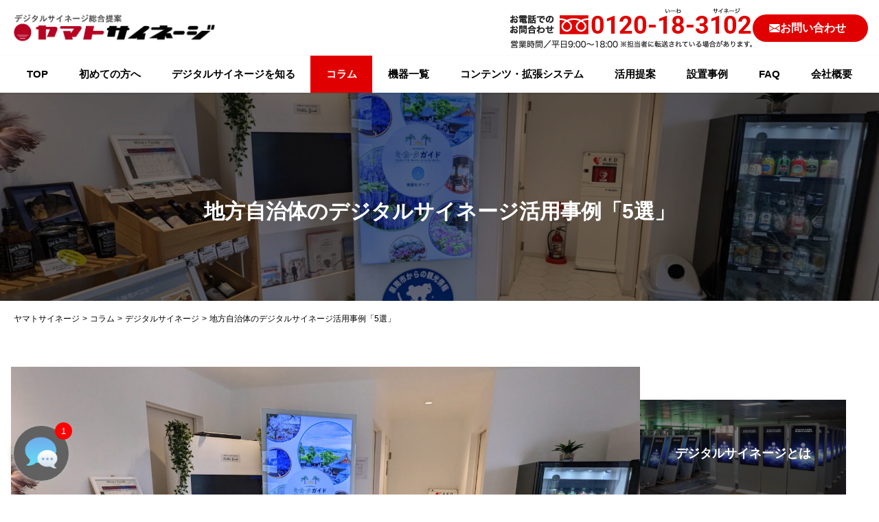

--- FILE ---
content_type: text/html; charset=UTF-8
request_url: https://yamato-signage.com/local-government-5examples/
body_size: 35156
content:
<!doctype html>
<html dir="ltr" lang="ja" prefix="og: https://ogp.me/ns#">
<head>
<meta charset="UTF-8">
<meta name="viewport" content="width=device-width, initial-scale=1">
<link rel="profile" href="https://gmpg.org/xfn/11">
<title>地方自治体のデジタルサイネージ活用事例「5選」 | ヤマトサイネージ</title>
<!-- All in One SEO Pro 4.7.0 - aioseo.com -->
<meta name="description" content="近年は、企業だけでなく、地方自治体でもDXが推進されており、様々なデジタルツールが活用されています。 特に「デ"/>
<meta name="robots" content="max-image-preview:large"/>
<link rel="canonical" href="https://yamato-signage.com/local-government-5examples/"/>
<meta name="generator" content="All in One SEO Pro (AIOSEO) 4.7.0"/>
<meta property="og:locale" content="ja_JP"/>
<meta property="og:site_name" content="ヤマトサイネージ | デジタルサイネージ販売・設置・レンタル。全国対応。オリジナルデジタルサイネージのOEMやマルチディスプレイ、LEDビジョンを得意としています。"/>
<meta property="og:type" content="article"/>
<meta property="og:title" content="地方自治体のデジタルサイネージ活用事例「5選」 | ヤマトサイネージ"/>
<meta property="og:description" content="近年は、企業だけでなく、地方自治体でもDXが推進されており、様々なデジタルツールが活用されています。 特に「デ"/>
<meta property="og:url" content="https://yamato-signage.com/local-government-5examples/"/>
<meta property="og:image" content="https://yamato-signage.com/wp-content/uploads/2023/03/touch-display-osaka-sennan.jpg"/>
<meta property="og:image:secure_url" content="https://yamato-signage.com/wp-content/uploads/2023/03/touch-display-osaka-sennan.jpg"/>
<meta property="og:image:width" content="1910"/>
<meta property="og:image:height" content="1000"/>
<meta property="article:published_time" content="2023-07-12T05:37:07+00:00"/>
<meta property="article:modified_time" content="2025-07-04T02:02:08+00:00"/>
<meta property="article:publisher" content="https://www.facebook.com/8010signage/"/>
<meta name="twitter:card" content="summary"/>
<meta name="twitter:site" content="@yamatosignage"/>
<meta name="twitter:title" content="地方自治体のデジタルサイネージ活用事例「5選」 | ヤマトサイネージ"/>
<meta name="twitter:description" content="近年は、企業だけでなく、地方自治体でもDXが推進されており、様々なデジタルツールが活用されています。 特に「デ"/>
<meta name="twitter:creator" content="@yamatosignage"/>
<meta name="twitter:image" content="https://yamato-signage.com/wp-content/uploads/2023/03/touch-display-osaka-sennan.jpg"/>
<style id='wp-img-auto-sizes-contain-inline-css'>img:is([sizes=auto i],[sizes^="auto," i]){contain-intrinsic-size:3000px 1500px}</style><link rel='stylesheet' id='wp-pagenavi-css' href='https://yamato-signage.com/wp-content/plugins/wp-pagenavi/pagenavi-css.css?ver=2.70' media='all'/><link rel='stylesheet' id='ez-toc-css' href='https://yamato-signage.com/wp-content/plugins/easy-table-of-contents/assets/css/screen.min.css?ver=2.0.69.1' media='all'/><style id='ez-toc-inline-css'>div#ez-toc-container .ez-toc-title{font-size:120%}div#ez-toc-container .ez-toc-title{font-weight:500}div#ez-toc-container ul li{font-size:95%}div#ez-toc-container ul li{font-weight:500}div#ez-toc-container nav ul ul li{font-size:90%}.ez-toc-container-direction{direction:ltr}.ez-toc-counter ul{counter-reset:item}.ez-toc-counter nav ul li a::before{content:counters(item,'.',decimal) '. ';display:inline-block;counter-increment:item;flex-grow:0;flex-shrink:0;margin-right:.2em;float:left}</style><link rel='stylesheet' id='_blank-tailwind-css' href='https://yamato-signage.com/wp-content/themes/_blank/assets/css/tailwind.css?ver=1.0.0' media='all'/><link rel='stylesheet' id='_blank-style-css' href='https://yamato-signage.com/wp-content/themes/_blank/assets/css/style.css?ver=1.0.0' media='all'/><link rel='stylesheet' id='_blank-app-css' href='https://yamato-signage.com/wp-content/themes/_blank/assets/js/app.css?ver=1.0.0' media='all'/><link rel='stylesheet' id='cf7cf-style-css' href='https://yamato-signage.com/wp-content/plugins/cf7-conditional-fields/style.css?ver=2.4.15' media='all'/><script type="application/ld+json" class="aioseo-schema">
			{"@context":"https:\/\/schema.org","@graph":[{"@type":"BlogPosting","@id":"https:\/\/yamato-signage.com\/local-government-5examples\/#blogposting","name":"\u5730\u65b9\u81ea\u6cbb\u4f53\u306e\u30c7\u30b8\u30bf\u30eb\u30b5\u30a4\u30cd\u30fc\u30b8\u6d3b\u7528\u4e8b\u4f8b\u300c5\u9078\u300d | \u30e4\u30de\u30c8\u30b5\u30a4\u30cd\u30fc\u30b8","headline":"\u5730\u65b9\u81ea\u6cbb\u4f53\u306e\u30c7\u30b8\u30bf\u30eb\u30b5\u30a4\u30cd\u30fc\u30b8\u6d3b\u7528\u4e8b\u4f8b\u300c5\u9078\u300d","author":{"@id":"https:\/\/yamato-signage.com\/author\/yamato-signage8010\/#author"},"publisher":{"@id":"https:\/\/yamato-signage.com\/#organization"},"image":{"@type":"ImageObject","url":"https:\/\/yamato-signage.com\/wp-content\/uploads\/2023\/03\/touch-display-osaka-sennan.jpg","width":1910,"height":1000,"caption":"\u6cc9\u5357\u5e02\u306b\u8a2d\u7f6e\u3057\u305f\u89b3\u5149\u6848\u5185\u76ee\u7684\u306e\u30bf\u30c3\u30c1\u30d1\u30cd\u30eb\u5f0f\u30c7\u30b8\u30bf\u30eb\u30b5\u30a4\u30cd\u30fc\u30b8"},"datePublished":"2023-07-12T14:37:07+09:00","dateModified":"2025-07-04T11:02:08+09:00","inLanguage":"ja","mainEntityOfPage":{"@id":"https:\/\/yamato-signage.com\/local-government-5examples\/#webpage"},"isPartOf":{"@id":"https:\/\/yamato-signage.com\/local-government-5examples\/#webpage"},"articleSection":"\u30c7\u30b8\u30bf\u30eb\u30b5\u30a4\u30cd\u30fc\u30b8, \u30c7\u30b8\u30bf\u30eb\u30b5\u30a4\u30cd\u30fc\u30b8"},{"@type":"BreadcrumbList","@id":"https:\/\/yamato-signage.com\/local-government-5examples\/#breadcrumblist","itemListElement":[{"@type":"ListItem","@id":"https:\/\/yamato-signage.com\/#listItem","position":1,"name":"\u5bb6","item":"https:\/\/yamato-signage.com\/","nextItem":"https:\/\/yamato-signage.com\/local-government-5examples\/#listItem"},{"@type":"ListItem","@id":"https:\/\/yamato-signage.com\/local-government-5examples\/#listItem","position":2,"name":"\u5730\u65b9\u81ea\u6cbb\u4f53\u306e\u30c7\u30b8\u30bf\u30eb\u30b5\u30a4\u30cd\u30fc\u30b8\u6d3b\u7528\u4e8b\u4f8b\u300c5\u9078\u300d","previousItem":"https:\/\/yamato-signage.com\/#listItem"}]},{"@type":"Organization","@id":"https:\/\/yamato-signage.com\/#organization","name":"\u30e4\u30de\u30c8\u30b5\u30a4\u30cd\u30fc\u30b8","description":"\u30c7\u30b8\u30bf\u30eb\u30b5\u30a4\u30cd\u30fc\u30b8\u8ca9\u58f2\u30fb\u8a2d\u7f6e\u30fb\u30ec\u30f3\u30bf\u30eb\u3002\u5168\u56fd\u5bfe\u5fdc\u3002\u30aa\u30ea\u30b8\u30ca\u30eb\u30c7\u30b8\u30bf\u30eb\u30b5\u30a4\u30cd\u30fc\u30b8\u306eOEM\u3084\u30de\u30eb\u30c1\u30c7\u30a3\u30b9\u30d7\u30ec\u30a4\u3001LED\u30d3\u30b8\u30e7\u30f3\u3092\u5f97\u610f\u3068\u3057\u3066\u3044\u307e\u3059\u3002","url":"https:\/\/yamato-signage.com\/","telephone":"+81358469472","logo":{"@type":"ImageObject","url":"https:\/\/yamato-signage.com\/new_ymt\/wp-content\/uploads\/2022\/06\/ymt_signage_logo.jpg","@id":"https:\/\/yamato-signage.com\/local-government-5examples\/#organizationLogo"},"image":{"@id":"https:\/\/yamato-signage.com\/local-government-5examples\/#organizationLogo"},"sameAs":["https:\/\/www.facebook.com\/8010signage\/","https:\/\/twitter.com\/yamatosignage","https:\/\/www.pinterest.jp\/yamatosignage\/","https:\/\/www.youtube.com\/@yamatosignage","https:\/\/www.linkedin.com\/company\/yamato-signage\/"]},{"@type":"Person","@id":"https:\/\/yamato-signage.com\/author\/yamato-signage8010\/#author","url":"https:\/\/yamato-signage.com\/author\/yamato-signage8010\/","name":"yamato-signage8010","image":{"@type":"ImageObject","@id":"https:\/\/yamato-signage.com\/local-government-5examples\/#authorImage","url":"https:\/\/secure.gravatar.com\/avatar\/a4a70aaddb7d6fa0008163f5ff01f296d5a898023da25e09eae2de9d9747f129?s=96&d=mm&r=g","width":96,"height":96,"caption":"yamato-signage8010"}},{"@type":"WebPage","@id":"https:\/\/yamato-signage.com\/local-government-5examples\/#webpage","url":"https:\/\/yamato-signage.com\/local-government-5examples\/","name":"\u5730\u65b9\u81ea\u6cbb\u4f53\u306e\u30c7\u30b8\u30bf\u30eb\u30b5\u30a4\u30cd\u30fc\u30b8\u6d3b\u7528\u4e8b\u4f8b\u300c5\u9078\u300d | \u30e4\u30de\u30c8\u30b5\u30a4\u30cd\u30fc\u30b8","description":"\u8fd1\u5e74\u306f\u3001\u4f01\u696d\u3060\u3051\u3067\u306a\u304f\u3001\u5730\u65b9\u81ea\u6cbb\u4f53\u3067\u3082DX\u304c\u63a8\u9032\u3055\u308c\u3066\u304a\u308a\u3001\u69d8\u3005\u306a\u30c7\u30b8\u30bf\u30eb\u30c4\u30fc\u30eb\u304c\u6d3b\u7528\u3055\u308c\u3066\u3044\u307e\u3059\u3002 \u7279\u306b\u300c\u30c7","inLanguage":"ja","isPartOf":{"@id":"https:\/\/yamato-signage.com\/#website"},"breadcrumb":{"@id":"https:\/\/yamato-signage.com\/local-government-5examples\/#breadcrumblist"},"author":{"@id":"https:\/\/yamato-signage.com\/author\/yamato-signage8010\/#author"},"creator":{"@id":"https:\/\/yamato-signage.com\/author\/yamato-signage8010\/#author"},"image":{"@type":"ImageObject","url":"https:\/\/yamato-signage.com\/wp-content\/uploads\/2023\/03\/touch-display-osaka-sennan.jpg","@id":"https:\/\/yamato-signage.com\/local-government-5examples\/#mainImage","width":1910,"height":1000,"caption":"\u6cc9\u5357\u5e02\u306b\u8a2d\u7f6e\u3057\u305f\u89b3\u5149\u6848\u5185\u76ee\u7684\u306e\u30bf\u30c3\u30c1\u30d1\u30cd\u30eb\u5f0f\u30c7\u30b8\u30bf\u30eb\u30b5\u30a4\u30cd\u30fc\u30b8"},"primaryImageOfPage":{"@id":"https:\/\/yamato-signage.com\/local-government-5examples\/#mainImage"},"datePublished":"2023-07-12T14:37:07+09:00","dateModified":"2025-07-04T11:02:08+09:00"},{"@type":"WebSite","@id":"https:\/\/yamato-signage.com\/#website","url":"https:\/\/yamato-signage.com\/","name":"\u30e4\u30de\u30c8\u30b5\u30a4\u30cd\u30fc\u30b8","description":"\u30c7\u30b8\u30bf\u30eb\u30b5\u30a4\u30cd\u30fc\u30b8\u8ca9\u58f2\u30fb\u8a2d\u7f6e\u30fb\u30ec\u30f3\u30bf\u30eb\u3002\u5168\u56fd\u5bfe\u5fdc\u3002\u30aa\u30ea\u30b8\u30ca\u30eb\u30c7\u30b8\u30bf\u30eb\u30b5\u30a4\u30cd\u30fc\u30b8\u306eOEM\u3084\u30de\u30eb\u30c1\u30c7\u30a3\u30b9\u30d7\u30ec\u30a4\u3001LED\u30d3\u30b8\u30e7\u30f3\u3092\u5f97\u610f\u3068\u3057\u3066\u3044\u307e\u3059\u3002","inLanguage":"ja","publisher":{"@id":"https:\/\/yamato-signage.com\/#organization"}}]}
		</script>
<!-- All in One SEO Pro -->
<link rel="alternate" type="application/rss+xml" title="ヤマトサイネージ &raquo; フィード" href="https://yamato-signage.com/feed/"/>
<link rel="alternate" type="application/rss+xml" title="ヤマトサイネージ &raquo; コメントフィード" href="https://yamato-signage.com/comments/feed/"/>
<link rel="alternate" title="oEmbed (JSON)" type="application/json+oembed" href="https://yamato-signage.com/wp-json/oembed/1.0/embed?url=https%3A%2F%2Fyamato-signage.com%2Flocal-government-5examples%2F"/>
<link rel="alternate" title="oEmbed (XML)" type="text/xml+oembed" href="https://yamato-signage.com/wp-json/oembed/1.0/embed?url=https%3A%2F%2Fyamato-signage.com%2Flocal-government-5examples%2F&#038;format=xml"/>
<script src="https://yamato-signage.com/wp-includes/js/jquery/jquery.min.js?ver=3.7.1" id="jquery-core-js" type="text/psajs" data-pagespeed-orig-index="0"></script>
<script src="https://yamato-signage.com/wp-includes/js/jquery/jquery-migrate.min.js?ver=3.4.1" id="jquery-migrate-js" type="text/psajs" data-pagespeed-orig-index="1"></script>
<link rel="https://api.w.org/" href="https://yamato-signage.com/wp-json/"/><link rel="alternate" title="JSON" type="application/json" href="https://yamato-signage.com/wp-json/wp/v2/posts/18529"/><link rel="EditURI" type="application/rsd+xml" title="RSD" href="https://yamato-signage.com/xmlrpc.php?rsd"/>
<meta name="generator" content="WordPress 6.9"/>
<link rel='shortlink' href='https://yamato-signage.com/?p=18529'/>
<link rel="icon" href="https://yamato-signage.com/wp-content/uploads/2022/08/xcropped-ys_fabicon-150x150.png.pagespeed.ic.MWzha-_sFN.webp" sizes="32x32"/>
<link rel="icon" href="https://yamato-signage.com/wp-content/uploads/2022/08/xcropped-ys_fabicon-300x300.png.pagespeed.ic.lGH3B9enV2.webp" sizes="192x192"/>
<link rel="apple-touch-icon" href="https://yamato-signage.com/wp-content/uploads/2022/08/xcropped-ys_fabicon-300x300.png.pagespeed.ic.lGH3B9enV2.webp"/>
<meta name="msapplication-TileImage" content="https://yamato-signage.com/wp-content/uploads/2022/08/cropped-ys_fabicon-300x300.png"/>
<script async src="https://beacon.digima.com/v2/bootstrap/d0b-VEh5NUd3ckN8bmczTzV5R2JRblVZRUpLMGRBcFU" type="text/psajs" data-pagespeed-orig-index="2"></script>	<!-- Google Tag Manager -->
<script type="text/psajs" data-pagespeed-orig-index="3">(function(w,d,s,l,i){w[l]=w[l]||[];w[l].push({'gtm.start':new Date().getTime(),event:'gtm.js'});var f=d.getElementsByTagName(s)[0],j=d.createElement(s),dl=l!='dataLayer'?'&l='+l:'';j.async=true;j.src='https://www.googletagmanager.com/gtm.js?id='+i+dl;f.parentNode.insertBefore(j,f);})(window,document,'script','dataLayer','GTM-P9DXTN');</script>
<!-- End Google Tag Manager --></head>
<body class="withsidebar sidebar-column wp-singular post-template-default single single-post postid-18529 single-format-standard wp-custom-logo wp-theme-_blank no-sidebar"><noscript><meta HTTP-EQUIV="refresh" content="0;url='https://yamato-signage.com/local-government-5examples/?PageSpeed=noscript'" /><style><!--table,div,span,font,p{display:none} --></style><div style="display:block">Please click <a href="https://yamato-signage.com/local-government-5examples/?PageSpeed=noscript">here</a> if you are not redirected within a few seconds.</div></noscript>
<!-- Google Tag Manager (noscript) -->
<noscript><iframe src="https://www.googletagmanager.com/ns.html?id=GTM-P9DXTN" height="0" width="0" style="display:none;visibility:hidden"></iframe></noscript>
<!-- End Google Tag Manager (noscript) -->	<div id="page" class="site admin-bar:pt-8 admin-bar:md:pt-[82px] lg:pt-[130px] sm:pt-[78px] pt-[67px]">
<header id="masthead" class="site-header bg-white fixed w-full left-0 top-0 z-50 shadow">
<div class="container">
<div class="flex justify-between py-3">
<a href="https://yamato-signage.com/" class="custom-logo-link" rel="home"><img width="311" height="57" src="https://yamato-signage.com/wp-content/uploads/2022/09/logo_head.png" class="custom-logo" alt="" decoding="async" srcset="https://yamato-signage.com/wp-content/uploads/2022/09/xlogo_head.png.pagespeed.ic.6c21C7T6Nv.webp 311w, https://yamato-signage.com/wp-content/uploads/2022/09/xlogo_head-300x55.png.pagespeed.ic.mRQaJ6NoCc.webp 300w" sizes="(max-width: 311px) 100vw, 311px" title="logo_head | ヤマトサイネージ"/></a>
<div class="hidden lg:flex lg:items-center lg:gap-2">
<a class="site-header-tel" href="tel:0120-18-3102">
<img width="354" height="58" src="https://yamato-signage.com/wp-content/uploads/2022/10/tel_head.png" class="attachment-full size-full" alt="お電話でのお問い合わせ" decoding="async" srcset="https://yamato-signage.com/wp-content/uploads/2022/10/xtel_head.png.pagespeed.ic.Sn7E5gxrZ1.webp 354w, https://yamato-signage.com/wp-content/uploads/2022/10/xtel_head-300x49.png.pagespeed.ic.Dj4-M1MKfv.webp 300w" sizes="(max-width: 354px) 100vw, 354px" title="tel_head | ヤマトサイネージ"/>	</a>
<a class="site-header-contact bg-red-custom hover:bg-black flex justify-center items-center gap-1 text-white font-bold rounded-full py-2 pl-6 pr-8 text-center" href="https://yamato-signage.com/contact/"><span><svg xmlns="http://www.w3.org/2000/svg" width="16" height="16" fill="currentColor" class="bi bi-envelope-fill" viewBox="0 0 16 16" aria-label="email icon"><path d="M.05 3.555A2 2 0 0 1 2 2h12a2 2 0 0 1 1.95 1.555L8 8.414.05 3.555ZM0 4.697v7.104l5.803-3.558L0 4.697ZM6.761 8.83l-6.57 4.027A2 2 0 0 0 2 14h12a2 2 0 0 0 1.808-1.144l-6.57-4.027L8 9.586l-1.239-.757Zm3.436-.586L16 11.801V4.697l-5.803 3.546Z"/></svg></span><span>お問い合わせ</span></a>
</div>
</div>
</div>
<!-- .container -->
</header><!-- #masthead -->
<button class="hamburger hamburger--stand js-hamburger" type="button" aria-controls="drawer" aria-expanded="false" aria-label="main nav toggle">
<span class="hamburger-box">
<span class="hamburger-inner"></span>
</span>
</button>
<nav class="gnav-wrapper shadow">
<div class="container h-full overflow-auto overscroll-contain lg:overflow-visible">
<ul class="gnav" id="gnav">
<li class=""><a href="https://yamato-signage.com/">TOP</a></li>
<li class=""><a href="https://yamato-signage.com/guide/">初めての方へ</a>
<div class="gnav-sub-wrapper">
<ul class="gnav-sub"><li class="page_item page-item-110"><a href="https://yamato-signage.com/guide/freight-charges/">デジタルサイネージの送料</a></li>
<li class="page_item page-item-105"><a href="https://yamato-signage.com/guide/about-yamatosignage/">私たちヤマトサイネージについて</a></li>
<li class="page_item page-item-108"><a href="https://yamato-signage.com/guide/warranty/">製品保証</a></li>
<li class="page_item page-item-103"><a href="https://yamato-signage.com/guide/how-to-buy/">購入方法（現金・リース・割賦）購入までの流れ</a></li>
</ul>	</div>	</li>
<li class="" data-megamenu-trigger><a href="https://yamato-signage.com/digital-signage/">デジタルサイネージを知る</a>
<div class="gnav-megamenu-wrapper" data-megamenu>
<div class="container">
<ul class="gnav-megamenu">
<li>
<a href="https://yamato-signage.com/digital-signage/interactive-board-studia/" class="flex p-4 bg-white text-red-custom items-center">
<span class="gnav-megamenu-thumbnail"><img width="150" height="150" src="https://yamato-signage.com/wp-content/uploads/2024/08/interactive-board-studia-12_img-150x150.jpg?ver=1743142897" class="object-cover w-full h-full wp-post-image" alt="65インチ電子黒板" decoding="async" title="65インチ電子黒板 | ヤマトサイネージ"/></span>
<span class="gnav-megamenu-body">電子黒板</span>
</a>
</li>	<li>
<a href="https://yamato-signage.com/digital-signage/multi-display/" class="flex p-4 bg-white text-red-custom items-center">
<span class="gnav-megamenu-thumbnail"><img width="150" height="150" src="https://yamato-signage.com/wp-content/uploads/2023/01/multi-display_page_img-150x150.jpg" class="object-cover w-full h-full wp-post-image" alt="マルチディスプレイ" decoding="async" title="multi-display_page_img | ヤマトサイネージ"/></span>
<span class="gnav-megamenu-body">マルチディスプレイサイネージ</span>
</a>
</li>	<li>
<a href="https://yamato-signage.com/digital-signage/touch-panel/" class="flex p-4 bg-white text-red-custom items-center">
<span class="gnav-megamenu-thumbnail"><img width="150" height="150" src="https://yamato-signage.com/wp-content/uploads/2023/05/utilization-of-digital-signage-150x150.jpg" class="object-cover w-full h-full wp-post-image" alt="デジタルサイネージの活用法について" decoding="async" title="デジタルサイネージの活用法について | ヤマトサイネージ"/></span>
<span class="gnav-megamenu-body">タッチパネルデジタルサイネージ</span>
</a>
</li>	<li>
<a href="https://yamato-signage.com/digital-signage/indoor-signage/" class="flex p-4 bg-white text-red-custom items-center">
<span class="gnav-megamenu-thumbnail"><img width="150" height="150" src="https://yamato-signage.com/wp-content/uploads/2023/01/indoor-signage_page_img-150x150.jpg" class="object-cover w-full h-full wp-post-image" alt="" decoding="async" title="indoor-signage_page_img | ヤマトサイネージ"/></span>
<span class="gnav-megamenu-body">屋内用デジタルサイネージ</span>
</a>
</li>	<li>
<a href="https://yamato-signage.com/digital-signage/outdoor-signage/" class="flex p-4 bg-white text-red-custom items-center">
<span class="gnav-megamenu-thumbnail"><img width="150" height="150" src="https://yamato-signage.com/wp-content/uploads/2023/01/outdoor-signage_page_img-150x150.jpg" class="object-cover w-full h-full wp-post-image" alt="屋外用ディスプレイ" decoding="async" title="outdoor-signage_page_img | ヤマトサイネージ"/></span>
<span class="gnav-megamenu-body">屋外用デジタルサイネージ</span>
</a>
</li>	<li>
<a href="https://yamato-signage.com/digital-signage/led-vision/" class="flex p-4 bg-white text-red-custom items-center">
<span class="gnav-megamenu-thumbnail"><img width="150" height="150" src="https://yamato-signage.com/wp-content/uploads/2023/01/ledvision_img-150x150.jpg" class="object-cover w-full h-full wp-post-image" alt="LEDビジョン" decoding="async" title="ledvision_img | ヤマトサイネージ"/></span>
<span class="gnav-megamenu-body">LEDビジョン</span>
</a>
</li>	<li>
<a href="https://yamato-signage.com/digital-signage/player-cms-network/" class="flex p-4 bg-white text-red-custom items-center">
<span class="gnav-megamenu-thumbnail"><img width="150" height="150" src="https://yamato-signage.com/wp-content/uploads/2024/08/player_img-150x150.jpg" class="object-cover w-full h-full wp-post-image" alt="プレイヤーのイメージ" decoding="async" title="プレイヤーのイメージ | ヤマトサイネージ"/></span>
<span class="gnav-megamenu-body">デジタルサイネージ配信システム・プレイヤー・CMS・通信機器</span>
</a>
</li>	<li>
<a href="https://yamato-signage.com/digital-signage/mounting-parts/" class="flex p-4 bg-white text-red-custom items-center">
<span class="gnav-megamenu-thumbnail"><img width="150" height="150" src="https://yamato-signage.com/wp-content/uploads/2023/01/mounting-parts_page_img-150x150.jpg" class="object-cover w-full h-full wp-post-image" alt="" decoding="async" title="mounting-parts_page_img | ヤマトサイネージ"/></span>
<span class="gnav-megamenu-body">ディスプレイスタンド・取付金具</span>
</a>
</li>	<li>
<a href="https://yamato-signage.com/digital-signage/avsystem/" class="flex p-4 bg-white text-red-custom items-center">
<span class="gnav-megamenu-thumbnail"><img width="150" height="150" src="https://yamato-signage.com/wp-content/uploads/2024/08/switcher_-img-150x150.jpg" class="object-cover w-full h-full wp-post-image" alt="映像機器" decoding="async" title="映像機器 | ヤマトサイネージ"/></span>
<span class="gnav-megamenu-body">映像機器</span>
</a>
</li>	<li>
<a href="https://yamato-signage.com/digital-signage/display-inch-size-list/" class="flex p-4 bg-white text-red-custom items-center">
<span class="gnav-megamenu-thumbnail"><img width="150" height="150" src="https://yamato-signage.com/wp-content/uploads/2023/01/inch-list_img-150x150.jpg" class="object-cover w-full h-full wp-post-image" alt="" decoding="async" title="inch-list_img | ヤマトサイネージ"/></span>
<span class="gnav-megamenu-body">デジタルサイネージモニター画面インチサイズ一覧表</span>
</a>
</li>	<li>
<a href="https://yamato-signage.com/digital-signage/price/" class="flex p-4 bg-white text-red-custom items-center">
<span class="gnav-megamenu-thumbnail"><img width="150" height="150" src="https://yamato-signage.com/wp-content/uploads/2023/01/digital-signage-price_page_img-150x150.jpg" class="object-cover w-full h-full wp-post-image" alt="" decoding="async" title="digital-signage-price_page_img | ヤマトサイネージ"/></span>
<span class="gnav-megamenu-body">デジタルサイネージの価格（インチ別や機種別・設置場所別参考価格掲載）</span>
</a>
</li>	</ul>
</div>
</div>
</li>
<li class="is-current"><a href="https://yamato-signage.com/post/">コラム</a>
<div class="gnav-sub-wrapper">
<ul class="gnav-sub">
<li><a href="https://yamato-signage.com/category/led-vision/">LEDビジョン</a></li>	<li><a href="https://yamato-signage.com/category/qa/">Q&amp;A</a></li>	<li><a href="https://yamato-signage.com/category/stb%e3%83%bbcms/">STB・CMS</a></li>	<li><a href="https://yamato-signage.com/category/topics/">お知らせ</a></li>	<li><a href="https://yamato-signage.com/category/manga-backnumber/">デジサイ漫画コラム</a></li>	<li><a href="https://yamato-signage.com/category/digital-signage/">デジタルサイネージ</a></li>	<li><a href="https://yamato-signage.com/category/%e3%83%87%e3%82%b8%e3%82%bf%e3%83%ab%e3%82%b5%e3%82%a4%e3%83%8d%e3%83%bc%e3%82%b8%e3%81%aeqa/">デジタルサイネージのQ&amp;A</a></li>	<li><a href="https://yamato-signage.com/category/multi-display/">マルチディスプレイ</a></li>	<li><a href="https://yamato-signage.com/category/uncategorized/">分類なし</a></li>	<li><a href="https://yamato-signage.com/category/big-display/">大画面ディスプレイ</a></li>	<li><a href="https://yamato-signage.com/category/service/">新製品・サービス情報</a></li>	<li><a href="https://yamato-signage.com/category/insight/">業界考察</a></li>	<li><a href="https://yamato-signage.com/category/campaign/">特集・キャンペーン情報</a></li>	<li><a href="https://yamato-signage.com/category/interactive-board-studia/">電子黒板</a></li>	</ul>
</div>	</li>
<li class="" data-megamenu-trigger><a href="https://yamato-signage.com/product/">機器一覧</a>
<div class="gnav-megamenu-wrapper" data-megamenu>
<div class="container">
<ul class="gnav-megamenu">
<li>
<a href="https://yamato-signage.com/category-product/premade-led/" class="flex p-4 bg-white text-red-custom items-center">
<span class="gnav-megamenu-thumbnail"><img width="150" height="150" src="https://yamato-signage.com/wp-content/uploads/2023/01/premade-ledvision_page_img-150x150.jpg" class="object-cover w-full h-full" alt="プリメイド型LEDビジョン" decoding="async" title="premade-ledvision_page_img | ヤマトサイネージ"/></span>
<span class="gnav-megamenu-body">既成型(プリメイド)LEDビジョンの製品一覧</span>
</a>
</li>
<li>
<a href="https://yamato-signage.com/category-product/mesh-led/" class="flex p-4 bg-white text-red-custom items-center">
<span class="gnav-megamenu-thumbnail"><img width="150" height="150" src="https://yamato-signage.com/wp-content/uploads/2023/01/mesh-ledvision_page_img-150x150.jpg" class="object-cover w-full h-full" alt="メッシュLEDビジョン" decoding="async" title="mesh-ledvision_page_img | ヤマトサイネージ"/></span>
<span class="gnav-megamenu-body">メッシュタイプLEDビジョンの製品一覧</span>
</a>
</li>
<li>
<a href="https://yamato-signage.com/category-product/outdoor-led/" class="flex p-4 bg-white text-red-custom items-center">
<span class="gnav-megamenu-thumbnail"><img width="150" height="150" src="https://yamato-signage.com/wp-content/uploads/2023/01/outdoor-ledvision_page_img-150x150.jpg" class="object-cover w-full h-full" alt="屋外用LEDビジョン" decoding="async" title="outdoor-ledvision_page_img | ヤマトサイネージ"/></span>
<span class="gnav-megamenu-body">屋外用防塵防水LEDビジョンの製品一覧</span>
</a>
</li>
<li>
<a href="https://yamato-signage.com/category-product/indoor-led/" class="flex p-4 bg-white text-red-custom items-center">
<span class="gnav-megamenu-thumbnail"><img width="150" height="150" src="https://yamato-signage.com/wp-content/uploads/2023/01/indoor-ledvision_page_img-150x150.jpg" class="object-cover w-full h-full" alt="屋内用LEDビジョン" decoding="async" title="indoor-ledvision_page_img | ヤマトサイネージ"/></span>
<span class="gnav-megamenu-body">屋内用LEDビジョンの製品一覧</span>
</a>
</li>
<li>
<a href="https://yamato-signage.com/category-product/transparent-led/" class="flex p-4 bg-white text-red-custom items-center">
<span class="gnav-megamenu-thumbnail"><img width="150" height="150" src="https://yamato-signage.com/wp-content/uploads/2023/01/transparent-ledvision_page_img-150x150.jpg" class="object-cover w-full h-full" alt="" decoding="async" title="transparent-ledvision_page_img | ヤマトサイネージ"/></span>
<span class="gnav-megamenu-body">透過型LEDビジョンの製品一覧</span>
</a>
</li>
<li>
<a href="https://yamato-signage.com/category-product/multi-display/" class="flex p-4 bg-white text-red-custom items-center">
<span class="gnav-megamenu-thumbnail"><img width="150" height="150" src="https://yamato-signage.com/wp-content/uploads/2023/01/multi-display_img-150x150.jpg" class="object-cover w-full h-full" alt="マルチディスプレイ" decoding="async" title="multi-display_img | ヤマトサイネージ"/></span>
<span class="gnav-megamenu-body">マルチディスプレイサイネージの製品一覧</span>
</a>
</li>
<li>
<a href="https://yamato-signage.com/category-product/outdoor-signage/" class="flex p-4 bg-white text-red-custom items-center">
<span class="gnav-megamenu-thumbnail"><img width="150" height="150" src="https://yamato-signage.com/wp-content/uploads/2023/01/outdoor-signage_img-150x150.jpg" class="object-cover w-full h-full" alt="屋外用デジタルサイネージ" decoding="async" title="outdoor-signage_img | ヤマトサイネージ"/></span>
<span class="gnav-megamenu-body">屋外用デジタルサイネージの製品一覧</span>
</a>
</li>
<li>
<a href="https://yamato-signage.com/category-product/indoor-signage/" class="flex p-4 bg-white text-red-custom items-center">
<span class="gnav-megamenu-thumbnail"><img width="150" height="150" src="https://yamato-signage.com/wp-content/uploads/2023/01/indoor-signage_img-150x150.jpg" class="object-cover w-full h-full" alt="" decoding="async" title="indoor-signage_img | ヤマトサイネージ"/></span>
<span class="gnav-megamenu-body">屋内用デジタルサイネージの製品一覧</span>
</a>
</li>
<li>
<a href="https://yamato-signage.com/category-product/led-vision/" class="flex p-4 bg-white text-red-custom items-center">
<span class="gnav-megamenu-thumbnail"><img width="150" height="150" src="https://yamato-signage.com/wp-content/uploads/2023/01/ledvision_img-150x150.jpg" class="object-cover w-full h-full" alt="LEDビジョン" decoding="async" title="ledvision_img | ヤマトサイネージ"/></span>
<span class="gnav-megamenu-body">LEDビジョンの製品一覧</span>
</a>
</li>
<li>
<a href="https://yamato-signage.com/category-product/player-cms-network/" class="flex p-4 bg-white text-red-custom items-center">
<span class="gnav-megamenu-thumbnail"><img width="150" height="150" src="https://yamato-signage.com/wp-content/uploads/2023/01/player-cms-network_img-150x150.jpg" class="object-cover w-full h-full" alt="" decoding="async" title="player-cms-network_img | ヤマトサイネージ"/></span>
<span class="gnav-megamenu-body">デジタルサイネージ配信システム・プレイヤー・CMS・通信機器の製品一覧</span>
</a>
</li>
<li>
<a href="https://yamato-signage.com/category-product/avsystem/" class="flex p-4 bg-white text-red-custom items-center">
<span class="gnav-megamenu-thumbnail"><img width="150" height="150" src="https://yamato-signage.com/wp-content/uploads/2023/01/avsystem_img-150x150.jpg" class="object-cover w-full h-full" alt="" decoding="async" title="avsystem_img | ヤマトサイネージ"/></span>
<span class="gnav-megamenu-body">映像機器の製品一覧</span>
</a>
</li>
<li>
<a href="https://yamato-signage.com/category-product/mounting-parts/" class="flex p-4 bg-white text-red-custom items-center">
<span class="gnav-megamenu-thumbnail"><img width="150" height="150" src="https://yamato-signage.com/wp-content/uploads/2023/01/mounting-parts_img-150x150.jpg" class="object-cover w-full h-full" alt="取付金具" decoding="async" title="mounting-parts_img | ヤマトサイネージ"/></span>
<span class="gnav-megamenu-body">マルチディスプレイスタンド・取付金具の製品一覧</span>
</a>
</li>
<li>
<a href="https://yamato-signage.com/category-product/interactive-board-studia/" class="flex p-4 bg-white text-red-custom items-center">
<span class="gnav-megamenu-thumbnail"><img width="150" height="150" src="https://yamato-signage.com/wp-content/uploads/2024/08/0b75663fcd9bf9b984a67fca5782dace-150x150.jpg" class="object-cover w-full h-full" alt="" decoding="async" srcset="https://yamato-signage.com/wp-content/uploads/2024/08/0b75663fcd9bf9b984a67fca5782dace-150x150.jpg 150w, https://yamato-signage.com/wp-content/uploads/2024/08/0b75663fcd9bf9b984a67fca5782dace-300x300.jpg 300w, https://yamato-signage.com/wp-content/uploads/2024/08/0b75663fcd9bf9b984a67fca5782dace-1024x1024.jpg 1024w, https://yamato-signage.com/wp-content/uploads/2024/08/0b75663fcd9bf9b984a67fca5782dace-768x768.jpg 768w, https://yamato-signage.com/wp-content/uploads/2024/08/0b75663fcd9bf9b984a67fca5782dace.jpg 1500w" sizes="(max-width: 150px) 100vw, 150px" title="大型マルチディスプレイ屋内用タッチ対応│電子黒板STUDIA | ヤマトサイネージ"/></span>
<span class="gnav-megamenu-body">電子黒板の製品一覧</span>
</a>
</li>
<li>
<a href="https://yamato-signage.com/customized-signage/" class="flex p-4 bg-white text-red-custom items-center">
<span class="gnav-megamenu-thumbnail"><img width="150" height="150" src="https://yamato-signage.com/wp-content/uploads/2023/01/customized-signage_img-150x150.jpg" class="object-cover w-full h-full wp-post-image" alt="" decoding="async" title="customized-signage_img | ヤマトサイネージ"/></span>
<span class="gnav-megamenu-body">オーダーメイドオリジナル（カスタマイズ）デジタルサイネージ</span>
</a>
</li>
</ul>
</div>
</div>	</li>
<li class=""><a href="https://yamato-signage.com/contents-system/">コンテンツ・拡張システム</a>
<div class="gnav-sub-wrapper">
<ul class="gnav-sub"><li class="page_item page-item-12819"><a href="https://yamato-signage.com/contents-system/creation/">コンテンツの制作</a></li>
<li class="page_item page-item-12830"><a href="https://yamato-signage.com/contents-system/tools/">コンテンツ作成ツール・素材</a></li>
<li class="page_item page-item-12865"><a href="https://yamato-signage.com/contents-system/sensor-signage-system/">センサー連動型デジタルサイネージ</a></li>
<li class="page_item page-item-12879"><a href="https://yamato-signage.com/contents-system/extensions-system/">デジタルサイネージ拡張機能</a></li>
<li class="page_item page-item-12893 page_item_has_children"><a href="https://yamato-signage.com/contents-system/available-contents-system/">取扱コンテンツ・パッケージ</a></li>
<li class="page_item page-item-12853"><a href="https://yamato-signage.com/contents-system/cms/">配信管理システム</a></li>
<li class="page_item page-item-12869"><a href="https://yamato-signage.com/contents-system/face-recognition-system/">顔認識デジタルサイネージ</a></li>
</ul>	</div>	</li>
<li class=""><a href="https://yamato-signage.com/solution/">活用提案</a>
<div class="gnav-sub-wrapper gnav-sub-wrapper--right-0">
<ul class="gnav-sub">
<li><a href="https://yamato-signage.com/category-solution/case/">業種別デジタルサイネージ活用提案</a></li>	</ul>
</div>	</li>
<li class="" data-megamenu-trigger><a href="https://yamato-signage.com/results/">設置事例</a>
<div class="gnav-megamenu-wrapper" data-megamenu>
<div class="container">
<ul class="gnav-megamenu">
<li>
<a href="https://yamato-signage.com/category-results/%e9%9b%bb%e5%ad%90%e9%bb%92%e6%9d%bf/" class="flex p-4 bg-white text-red-custom items-center">
<span class="gnav-megamenu-thumbnail"><img width="150" height="150" src="https://yamato-signage.com/wp-content/uploads/2024/08/interactive-board-studia-2_img-150x150.jpg?ver=1742971143" class="object-cover w-full h-full" alt="タッチ機能搭載で指でも書ける│電子黒板STUDIA" decoding="async" title="タッチ機能搭載で指でも書ける│電子黒板STUDIA | ヤマトサイネージ"/></span>
<span class="gnav-megamenu-body">電子黒板</span>
</a>
</li>	<li>
<a href="https://yamato-signage.com/category-results/indoor-signage/" class="flex p-4 bg-white text-red-custom items-center">
<span class="gnav-megamenu-thumbnail"><img width="150" height="150" src="https://yamato-signage.com/wp-content/uploads/2023/03/indoor-150x150.jpg" class="object-cover w-full h-full" alt="設置事例屋内" decoding="async" title="indoor | ヤマトサイネージ"/></span>
<span class="gnav-megamenu-body">屋内用デジタルサイネージ</span>
</a>
</li>	<li>
<a href="https://yamato-signage.com/category-results/outdoor-signage/" class="flex p-4 bg-white text-red-custom items-center">
<span class="gnav-megamenu-thumbnail"><img width="150" height="150" src="https://yamato-signage.com/wp-content/uploads/2023/02/outdoor-display-ski-resort-75inch-fukui-150x150.jpg" class="object-cover w-full h-full" alt="設置事例屋外" decoding="async" title="outdoor-display-ski-resort-75inch-fukui | ヤマトサイネージ"/></span>
<span class="gnav-megamenu-body">屋外用デジタルサイネージ</span>
</a>
</li>	<li>
<a href="https://yamato-signage.com/category-results/multi-display/" class="flex p-4 bg-white text-red-custom items-center">
<span class="gnav-megamenu-thumbnail"><img width="150" height="150" src="https://yamato-signage.com/wp-content/uploads/2023/03/multi-150x150.jpg" class="object-cover w-full h-full" alt="設置事例マルチ" decoding="async" title="multi | ヤマトサイネージ"/></span>
<span class="gnav-megamenu-body">マルチディスプレイ</span>
</a>
</li>	<li>
<a href="https://yamato-signage.com/category-results/touch-display/" class="flex p-4 bg-white text-red-custom items-center">
<span class="gnav-megamenu-thumbnail"><img width="150" height="150" src="https://yamato-signage.com/wp-content/uploads/2023/03/66b57f4d7bc191229cbd0415e23c91b0-150x150.jpg?ver=1763609447" class="object-cover w-full h-full" alt="大阪メトロのタッチパネルサイネージ" decoding="async" title="大阪メトロのタッチパネルサイネージ | ヤマトサイネージ"/></span>
<span class="gnav-megamenu-body">タッチパネルサイネージ</span>
</a>
</li>	<li>
<a href="https://yamato-signage.com/category-results/led-vision/" class="flex p-4 bg-white text-red-custom items-center">
<span class="gnav-megamenu-thumbnail"><img width="150" height="150" src="https://yamato-signage.com/wp-content/uploads/2023/03/led-vision-150x150.jpg" class="object-cover w-full h-full" alt="設置事例LEDビジョン" decoding="async" title="led-vision | ヤマトサイネージ"/></span>
<span class="gnav-megamenu-body">LEDビジョン</span>
</a>
</li>	<li>
<a href="https://yamato-signage.com/category-results/player-cms-network/" class="flex p-4 bg-white text-red-custom items-center">
<span class="gnav-megamenu-thumbnail"><img width="150" height="150" src="https://yamato-signage.com/wp-content/uploads/2023/03/system-150x150.jpg" class="object-cover w-full h-full" alt="設置事例システム" decoding="async" title="system | ヤマトサイネージ"/></span>
<span class="gnav-megamenu-body">プレイヤー・配信管理システム・通信機器</span>
</a>
</li>	</ul>
</div>
</div>	</li>
<li class=""><a href="https://yamato-signage.com/faq/">FAQ</a>
<div class="gnav-sub-wrapper gnav-sub-wrapper--right-0">
<ul class="gnav-sub">
<li><a href="https://yamato-signage.com/category-faq/led-vision-faq/">LEDビジョンに関するFAQ</a></li>	<li><a href="https://yamato-signage.com/category-faq/service-faq/">サービス・販売・保守等に関するFAQ</a></li>	<li><a href="https://yamato-signage.com/category-faq/basic-faq/">デジタルサイネージの基本的なFAQ</a></li>	<li><a href="https://yamato-signage.com/category-faq/indoor-signage-faq/">屋内用デジタルサイネージに関するFAQ</a></li>	<li><a href="https://yamato-signage.com/category-faq/outdoor-signage-faq/">屋外用デジタルサイネージに関するFAQ</a></li>	<li><a href="https://yamato-signage.com/category-faq/multi-display-faq/">液晶マルチディスプレイに関するFAQ</a></li>	<li><a href="https://yamato-signage.com/category-faq/interactive-whiteboard-faq/">電子黒板に関するFAQ</a></li>	</ul>
</div>	</li>
<li class=""><a href="https://yamato-signage.com/about-us/">会社概要</a></li>
</ul>
</div><!-- /.container -->
</nav>	<header class="relative entry-header text-center text-white pt-20 pb-28 lg:py-40 px-4 bg-dark"><img width="1910" height="1000" src="https://yamato-signage.com/wp-content/uploads/2023/03/touch-display-osaka-sennan.jpg" class="absolute left-0 top-0 object-cover w-full h-full brightness-50 wp-post-image" alt="泉南市のデジタルサイネージ" decoding="async" fetchpriority="high" srcset="https://yamato-signage.com/wp-content/uploads/2023/03/xtouch-display-osaka-sennan.jpg.pagespeed.ic.G_5sWZMykO.webp 1910w, https://yamato-signage.com/wp-content/uploads/2023/03/touch-display-osaka-sennan-300x157.jpg 300w, https://yamato-signage.com/wp-content/uploads/2023/03/touch-display-osaka-sennan-1024x536.jpg 1024w, https://yamato-signage.com/wp-content/uploads/2023/03/touch-display-osaka-sennan-768x402.jpg 768w, https://yamato-signage.com/wp-content/uploads/2023/03/touch-display-osaka-sennan-1536x804.jpg 1536w" sizes="(max-width: 1910px) 100vw, 1910px" title="泉南市のデジタルサイネージ | ヤマトサイネージ"/>	<h1 class="relative entry-title text-xl md:text-3xl font-bold">地方自治体のデジタルサイネージ活用事例「5選」</h1>
</header><div class="breadcrumbs container px-4 pt-4 pb-3 -mt-12 relative bg-white text-sm" typeof="BreadcrumbList" vocab="https://schema.org/">
<!-- Breadcrumb NavXT 7.3.1 -->
<span property="itemListElement" typeof="ListItem"><a property="item" typeof="WebPage" title="ヤマトサイネージへ移動する" href="https://yamato-signage.com" class="home"><span property="name">ヤマトサイネージ</span></a><meta property="position" content="1"></span> &gt; <span property="itemListElement" typeof="ListItem"><a property="item" typeof="WebPage" title="コラムへ移動する" href="https://yamato-signage.com/post/" class="post-root post post-post"><span property="name">コラム</span></a><meta property="position" content="2"></span> &gt; <span property="itemListElement" typeof="ListItem"><a property="item" typeof="WebPage" title="Go to the デジタルサイネージ カテゴリー archives." href="https://yamato-signage.com/category/digital-signage/" class="taxonomy category"><span property="name">デジタルサイネージ</span></a><meta property="position" content="3"></span> &gt; <span property="itemListElement" typeof="ListItem"><span property="name" class="post post-post current-item">地方自治体のデジタルサイネージ活用事例「5選」</span><meta property="url" content="https://yamato-signage.com/local-government-5examples/"><meta property="position" content="4"></span></div><div class="lg:flex gap-8 py-12 main-container container" id="main-container">
<main id="primary" class="site-main">
<article id="post-18529" class="post-18529 post type-post status-publish format-standard has-post-thumbnail hentry category-digital-signage">
<div class="entry-content">
<p><img title="泉南市のデジタルサイネージ | ヤマトサイネージ" decoding="async" class="size-full wp-image-17201" src="https://yamato-signage.com/wp-content/uploads/2023/03/touch-display-osaka-sennan.jpg" alt="泉南市のデジタルサイネージ" width="1910" height="1000" srcset="https://yamato-signage.com/wp-content/uploads/2023/03/xtouch-display-osaka-sennan.jpg.pagespeed.ic.G_5sWZMykO.webp 1910w, https://yamato-signage.com/wp-content/uploads/2023/03/touch-display-osaka-sennan-300x157.jpg 300w, https://yamato-signage.com/wp-content/uploads/2023/03/touch-display-osaka-sennan-1024x536.jpg 1024w, https://yamato-signage.com/wp-content/uploads/2023/03/touch-display-osaka-sennan-768x402.jpg 768w, https://yamato-signage.com/wp-content/uploads/2023/03/touch-display-osaka-sennan-1536x804.jpg 1536w" sizes="(max-width: 1910px) 100vw, 1910px"/></p><div id="ez-toc-container" class="ez-toc-v2_0_69_1 counter-hierarchy ez-toc-counter ez-toc-grey ez-toc-container-direction">
<div class="ez-toc-title-container">
<p class="ez-toc-title ">Table of Contents</p>
<span class="ez-toc-title-toggle"><a href="#" class="ez-toc-pull-right ez-toc-btn ez-toc-btn-xs ez-toc-btn-default ez-toc-toggle" aria-label="Toggle Table of Content"><span class="ez-toc-js-icon-con"><span class=""><span class="eztoc-hide" style="display:none;">Toggle</span><span class="ez-toc-icon-toggle-span"><svg style="fill: #999;color:#999" xmlns="http://www.w3.org/2000/svg" class="list-377408" width="20px" height="20px" viewBox="0 0 24 24" fill="none"><path d="M6 6H4v2h2V6zm14 0H8v2h12V6zM4 11h2v2H4v-2zm16 0H8v2h12v-2zM4 16h2v2H4v-2zm16 0H8v2h12v-2z" fill="currentColor"></path></svg><svg style="fill: #999;color:#999" class="arrow-unsorted-368013" xmlns="http://www.w3.org/2000/svg" width="10px" height="10px" viewBox="0 0 24 24" version="1.2" baseProfile="tiny"><path d="M18.2 9.3l-6.2-6.3-6.2 6.3c-.2.2-.3.4-.3.7s.1.5.3.7c.2.2.4.3.7.3h11c.3 0 .5-.1.7-.3.2-.2.3-.5.3-.7s-.1-.5-.3-.7zM5.8 14.7l6.2 6.3 6.2-6.3c.2-.2.3-.5.3-.7s-.1-.5-.3-.7c-.2-.2-.4-.3-.7-.3h-11c-.3 0-.5.1-.7.3-.2.2-.3.5-.3.7s.1.5.3.7z"/></svg></span></span></span></a></span></div>
<nav><ul class='ez-toc-list ez-toc-list-level-1 '><li class='ez-toc-page-1 ez-toc-heading-level-2'><a class="ez-toc-link ez-toc-heading-1" href="#%E5%9C%B0%E6%96%B9%E8%87%AA%E6%B2%BB%E4%BD%93%E3%81%A7%E3%81%AE%E6%B4%BB%E7%94%A8%E3%81%8C%E5%A2%97%E3%81%88%E3%81%A6%E3%81%84%E3%82%8B%E3%80%8C%E3%83%87%E3%82%B8%E3%82%BF%E3%83%AB%E3%82%B5%E3%82%A4%E3%83%8D%E3%83%BC%E3%82%B8%E3%80%8D%E3%81%A8%E3%81%AF%EF%BC%9F" title="地方自治体での活用が増えている「デジタルサイネージ」とは？">地方自治体での活用が増えている「デジタルサイネージ」とは？</a></li><li class='ez-toc-page-1 ez-toc-heading-level-2'><a class="ez-toc-link ez-toc-heading-2" href="#%E5%9C%B0%E6%96%B9%E8%87%AA%E6%B2%BB%E4%BD%93%E3%81%A7%E3%83%87%E3%82%B8%E3%82%BF%E3%83%AB%E3%82%B5%E3%82%A4%E3%83%8D%E3%83%BC%E3%82%B8%E3%82%92%E6%B4%BB%E7%94%A8%E3%81%99%E3%82%8B%E3%80%8C5%E3%81%A4%E3%81%AE%E3%83%A1%E3%83%AA%E3%83%83%E3%83%88%E3%80%8D" title="地方自治体でデジタルサイネージを活用する「5つのメリット」">地方自治体でデジタルサイネージを活用する「5つのメリット」</a><ul class='ez-toc-list-level-3'><li class='ez-toc-heading-level-3'><a class="ez-toc-link ez-toc-heading-3" href="#%E3%83%A1%E3%83%AA%E3%83%83%E3%83%881%EF%BC%9A%E4%BD%8F%E6%B0%91%E3%81%B8%E3%81%AE%E3%80%8C%E9%87%8D%E8%A6%81%E6%83%85%E5%A0%B1%E3%80%8D%E3%82%92%E7%B9%B0%E3%82%8A%E8%BF%94%E3%81%97%E4%BC%9D%E3%81%88%E3%82%89%E3%82%8C%E3%82%8B" title="メリット1：住民への「重要情報」を繰り返し伝えられる">メリット1：住民への「重要情報」を繰り返し伝えられる</a></li><li class='ez-toc-page-1 ez-toc-heading-level-3'><a class="ez-toc-link ez-toc-heading-4" href="#%E3%83%A1%E3%83%AA%E3%83%83%E3%83%882%EF%BC%9A%E8%87%AA%E6%B2%BB%E4%BD%93%E3%81%AE%E3%80%8C%E8%A6%B3%E5%85%89%E6%83%85%E5%A0%B1%E3%80%8D%E3%82%92%E7%99%BA%E4%BF%A1%E3%81%A7%E3%81%8D%E3%82%8B" title="メリット2：自治体の「観光情報」を発信できる">メリット2：自治体の「観光情報」を発信できる</a></li><li class='ez-toc-page-1 ez-toc-heading-level-3'><a class="ez-toc-link ez-toc-heading-5" href="#%E3%83%A1%E3%83%AA%E3%83%83%E3%83%883%EF%BC%9A%E5%BE%85%E3%81%A1%E6%99%82%E9%96%93%E3%81%AE%E3%80%8C%E3%82%B9%E3%83%88%E3%83%AC%E3%82%B9%E8%BB%BD%E6%B8%9B%E3%80%8D%E3%81%AB%E7%B9%8B%E3%81%8C%E3%82%8B" title="メリット3：待ち時間の「ストレス軽減」に繋がる">メリット3：待ち時間の「ストレス軽減」に繋がる</a></li><li class='ez-toc-page-1 ez-toc-heading-level-3'><a class="ez-toc-link ez-toc-heading-6" href="#%E3%83%A1%E3%83%AA%E3%83%83%E3%83%884%EF%BC%9A%E5%9C%B0%E5%9F%9F%E3%81%AE%E4%BC%81%E6%A5%AD%E5%90%91%E3%81%91%E3%81%AE%E3%80%8C%E5%BA%83%E5%91%8A%E5%AA%92%E4%BD%93%E3%80%8D%E3%81%A8%E3%81%97%E3%81%A6%E4%BD%BF%E3%81%88%E3%82%8B" title="メリット4：地域の企業向けの「広告媒体」として使える">メリット4：地域の企業向けの「広告媒体」として使える</a></li><li class='ez-toc-page-1 ez-toc-heading-level-3'><a class="ez-toc-link ez-toc-heading-7" href="#%E3%83%A1%E3%83%AA%E3%83%83%E3%83%885%EF%BC%9A%E7%81%BD%E5%AE%B3%E3%83%BB%E9%98%B2%E7%81%BD%E3%82%84%E5%81%A5%E5%BA%B7%E3%83%BB%E4%BA%88%E9%98%B2%E3%81%AB%E9%96%A2%E3%81%99%E3%82%8B%E6%83%85%E5%A0%B1%E7%99%BA%E4%BF%A1%E3%81%A7%E3%80%8C%E5%9C%B0%E5%9F%9F%E3%81%AB%E8%B2%A2%E7%8C%AE%E3%80%8D%E3%81%A7%E3%81%8D%E3%82%8B" title="メリット5：災害・防災や健康・予防に関する情報発信で「地域に貢献」できる">メリット5：災害・防災や健康・予防に関する情報発信で「地域に貢献」できる</a></li></ul></li><li class='ez-toc-page-1 ez-toc-heading-level-2'><a class="ez-toc-link ez-toc-heading-8" href="#%E5%9C%B0%E6%96%B9%E8%87%AA%E6%B2%BB%E4%BD%93%E3%81%AB%E3%81%8A%E3%81%91%E3%82%8B%E3%83%87%E3%82%B8%E3%82%BF%E3%83%AB%E3%82%B5%E3%82%A4%E3%83%8D%E3%83%BC%E3%82%B8%E8%A8%AD%E7%BD%AE%E5%A0%B4%E6%89%80%E3%80%8C%E3%81%8A%E3%81%99%E3%81%99%E3%82%815%E9%81%B8%E3%80%8D" title="地方自治体におけるデジタルサイネージ設置場所「おすすめ5選」">地方自治体におけるデジタルサイネージ設置場所「おすすめ5選」</a><ul class='ez-toc-list-level-3'><li class='ez-toc-heading-level-3'><a class="ez-toc-link ez-toc-heading-9" href="#%E8%A8%AD%E7%BD%AE%E5%A0%B4%E6%89%801%EF%BC%9A%E5%BA%81%E8%88%8E" title="設置場所1：庁舎">設置場所1：庁舎</a></li><li class='ez-toc-page-1 ez-toc-heading-level-3'><a class="ez-toc-link ez-toc-heading-10" href="#%E8%A8%AD%E7%BD%AE%E5%A0%B4%E6%89%802%EF%BC%9A%E8%A6%B3%E5%85%89%E6%A1%88%E5%86%85%E6%89%80" title="設置場所2：観光案内所">設置場所2：観光案内所</a></li><li class='ez-toc-page-1 ez-toc-heading-level-3'><a class="ez-toc-link ez-toc-heading-11" href="#%E8%A8%AD%E7%BD%AE%E5%A0%B4%E6%89%803%EF%BC%9A%E5%85%AC%E5%85%B1%E4%BA%A4%E9%80%9A%E6%A9%9F%E9%96%A2%E3%81%AE%E9%A7%85%E3%82%84%E3%83%90%E3%82%B9%E5%81%9C" title="設置場所3：公共交通機関の駅やバス停">設置場所3：公共交通機関の駅やバス停</a></li><li class='ez-toc-page-1 ez-toc-heading-level-3'><a class="ez-toc-link ez-toc-heading-12" href="#%E8%A8%AD%E7%BD%AE%E5%A0%B4%E6%89%804%EF%BC%9A%E5%9C%B0%E5%9F%9F%E3%81%AE%E8%A6%B3%E5%85%89%E3%82%B9%E3%83%9D%E3%83%83%E3%83%88" title="設置場所4：地域の観光スポット">設置場所4：地域の観光スポット</a></li><li class='ez-toc-page-1 ez-toc-heading-level-3'><a class="ez-toc-link ez-toc-heading-13" href="#%E8%A8%AD%E7%BD%AE%E5%A0%B4%E6%89%805%EF%BC%9A%E6%95%99%E8%82%B2%E6%96%BD%E8%A8%AD%E3%82%84%E5%AD%A6%E6%A0%A1" title="設置場所5：教育施設や学校">設置場所5：教育施設や学校</a></li></ul></li><li class='ez-toc-page-1 ez-toc-heading-level-2'><a class="ez-toc-link ez-toc-heading-14" href="#%E5%9C%B0%E6%96%B9%E8%87%AA%E6%B2%BB%E4%BD%93%E3%81%A7%E3%81%AE%E3%83%87%E3%82%B8%E3%82%BF%E3%83%AB%E3%82%B5%E3%82%A4%E3%83%8D%E3%83%BC%E3%82%B8%E6%B4%BB%E7%94%A8%E4%BA%8B%E4%BE%8B%E3%80%8C5%E9%81%B8%E3%80%8D" title="地方自治体でのデジタルサイネージ活用事例「5選」">地方自治体でのデジタルサイネージ活用事例「5選」</a><ul class='ez-toc-list-level-3'><li class='ez-toc-heading-level-3'><a class="ez-toc-link ez-toc-heading-15" href="#%E6%B4%BB%E7%94%A8%E4%BA%8B%E4%BE%8B1%EF%BC%9A%E5%B8%82%E5%BD%B9%E6%89%80%E3%81%AB%E3%82%BF%E3%83%83%E3%83%81%E3%82%B5%E3%82%A4%E3%83%8D%E3%83%BC%E3%82%B8" title="活用事例1：市役所にタッチサイネージ">活用事例1：市役所にタッチサイネージ</a></li><li class='ez-toc-page-1 ez-toc-heading-level-3'><a class="ez-toc-link ez-toc-heading-16" href="#%E6%B4%BB%E7%94%A8%E4%BA%8B%E4%BE%8B2%EF%BC%9A%E6%96%BD%E8%A8%AD%E3%81%AE%E5%B1%8B%E5%A4%96%E3%82%A8%E3%83%B3%E3%83%88%E3%83%A9%E3%83%B3%E3%82%B9%E3%81%AB%E9%98%B2%E6%B0%B4%E3%83%A2%E3%83%8B%E3%82%BF%E3%83%BC" title="活用事例2：施設の屋外エントランスに防水モニター">活用事例2：施設の屋外エントランスに防水モニター</a></li><li class='ez-toc-page-1 ez-toc-heading-level-3'><a class="ez-toc-link ez-toc-heading-17" href="#%E6%B4%BB%E7%94%A8%E4%BA%8B%E4%BE%8B3%EF%BC%9A%E9%A7%85%E3%81%AE%E6%A7%8B%E5%86%85%E3%81%AB%E3%82%BF%E3%83%83%E3%83%81%E3%82%B5%E3%82%A4%E3%83%8D%E3%83%BC%E3%82%B8" title="活用事例3：駅の構内にタッチサイネージ">活用事例3：駅の構内にタッチサイネージ</a></li><li class='ez-toc-page-1 ez-toc-heading-level-3'><a class="ez-toc-link ez-toc-heading-18" href="#%E6%B4%BB%E7%94%A8%E4%BA%8B%E4%BE%8B4%EF%BC%9A%E5%9C%B0%E6%96%B9%E8%87%AA%E6%B2%BB%E4%BD%93%E3%81%AE%E8%A1%97%E3%81%AE%E6%95%B0%E7%AE%87%E6%89%80%E3%81%AB%E3%82%BF%E3%83%83%E3%83%81%E3%82%B5%E3%82%A4%E3%83%8D%E3%83%BC%E3%82%B8" title="活用事例4：地方自治体の街の数箇所にタッチサイネージ">活用事例4：地方自治体の街の数箇所にタッチサイネージ</a></li><li class='ez-toc-page-1 ez-toc-heading-level-3'><a class="ez-toc-link ez-toc-heading-19" href="#%E6%B4%BB%E7%94%A8%E4%BA%8B%E4%BE%8B5%EF%BC%9A%E3%83%90%E3%82%B9%E5%81%9C%E3%81%AB%E3%82%B9%E3%82%BF%E3%83%B3%E3%83%89%E5%BC%8F%E3%82%B5%E3%82%A4%E3%83%8D%E3%83%BC%E3%82%B8" title="活用事例5：バス停にスタンド式サイネージ">活用事例5：バス停にスタンド式サイネージ</a></li></ul></li><li class='ez-toc-page-1 ez-toc-heading-level-2'><a class="ez-toc-link ez-toc-heading-20" href="#%E5%B0%8E%E5%85%A5%E5%BE%8C%E3%81%AE%E5%8A%B9%E6%9E%9C%E6%B8%AC%E5%AE%9A%E3%81%A8%E6%94%B9%E5%96%84%E3%82%B5%E3%82%A4%E3%82%AF%E3%83%AB%E3%81%A7%E6%88%90%E6%9E%9C%E3%82%92%E6%9C%80%E5%A4%A7%E5%8C%96" title="導入後の効果測定と改善サイクルで成果を最大化">導入後の効果測定と改善サイクルで成果を最大化</a><ul class='ez-toc-list-level-3'><li class='ez-toc-heading-level-3'><a class="ez-toc-link ez-toc-heading-21" href="#%E5%8A%B9%E6%9E%9C%E6%B8%AC%E5%AE%9A%E3%81%AE%E9%87%8D%E8%A6%81%E6%80%A7" title="効果測定の重要性">効果測定の重要性</a></li><li class='ez-toc-page-1 ez-toc-heading-level-3'><a class="ez-toc-link ez-toc-heading-22" href="#%E5%85%B7%E4%BD%93%E7%9A%84%E3%81%AA%E8%A9%95%E4%BE%A1%E6%8C%87%E6%A8%99" title="具体的な評価指標">具体的な評価指標</a></li><li class='ez-toc-page-1 ez-toc-heading-level-3'><a class="ez-toc-link ez-toc-heading-23" href="#%E6%94%B9%E5%96%84%E3%82%B5%E3%82%A4%E3%82%AF%E3%83%AB" title="改善サイクル">改善サイクル</a></li></ul></li><li class='ez-toc-page-1 ez-toc-heading-level-2'><a class="ez-toc-link ez-toc-heading-24" href="#%E3%83%87%E3%82%B8%E3%82%BF%E3%83%AB%E3%82%B5%E3%82%A4%E3%83%8D%E3%83%BC%E3%82%B8%E3%81%A8%E4%BB%96%E3%81%AE%E3%83%87%E3%82%B8%E3%82%BF%E3%83%AB%E3%83%84%E3%83%BC%E3%83%AB%E3%81%A8%E3%81%AE%E9%80%A3%E6%90%BA%E3%81%A7%E6%83%85%E5%A0%B1%E7%99%BA%E4%BF%A1%E3%82%92%E5%BC%B7%E5%8C%96" title="デジタルサイネージと他のデジタルツールとの連携で情報発信を強化">デジタルサイネージと他のデジタルツールとの連携で情報発信を強化</a><ul class='ez-toc-list-level-3'><li class='ez-toc-heading-level-3'><a class="ez-toc-link ez-toc-heading-25" href="#%E3%82%A6%E3%82%A7%E3%83%96%E3%82%B5%E3%82%A4%E3%83%88%E3%83%BBSNS%E3%81%A8%E3%81%AE%E9%80%A3%E6%90%BA" title="ウェブサイト・SNSとの連携">ウェブサイト・SNSとの連携</a></li><li class='ez-toc-page-1 ez-toc-heading-level-3'><a class="ez-toc-link ez-toc-heading-26" href="#%E5%A4%9A%E8%A8%80%E8%AA%9E%E5%AF%BE%E5%BF%9C" title="多言語対応">多言語対応</a></li></ul></li><li class='ez-toc-page-1 ez-toc-heading-level-2'><a class="ez-toc-link ez-toc-heading-27" href="#%E5%9C%B0%E6%96%B9%E8%87%AA%E6%B2%BB%E4%BD%93%E3%81%A7%E3%81%AE%E3%83%87%E3%82%B8%E3%82%BF%E3%83%AB%E3%82%B5%E3%82%A4%E3%83%8D%E3%83%BC%E3%82%B8%E3%81%AF%E3%80%8C%E3%83%A4%E3%83%9E%E3%83%88%E3%82%B5%E3%82%A4%E3%83%8D%E3%83%BC%E3%82%B8%E3%80%8D%E3%81%B8" title="地方自治体でのデジタルサイネージは「ヤマトサイネージ」へ">地方自治体でのデジタルサイネージは「ヤマトサイネージ」へ</a></li></ul></nav></div>
<p>近年は、企業だけでなく、<strong>地方自治体でもDXが推進されており、様々なデジタルツールが活用</strong>されています。</p>
<p>特に「デジタルサイネージ」と呼ばれるデジタル情報表示システムは、その効果と活用方法の多様性から、多くの地方自治体に導入されています。</p>
<p>そこで今回の記事では、<strong>地方自治体におけるデジタルサイネージのメリットと設置場所のポイント、5つの活用事例を詳しく解説</strong>します。</p>
<h2><span class="ez-toc-section" id="%E5%9C%B0%E6%96%B9%E8%87%AA%E6%B2%BB%E4%BD%93%E3%81%A7%E3%81%AE%E6%B4%BB%E7%94%A8%E3%81%8C%E5%A2%97%E3%81%88%E3%81%A6%E3%81%84%E3%82%8B%E3%80%8C%E3%83%87%E3%82%B8%E3%82%BF%E3%83%AB%E3%82%B5%E3%82%A4%E3%83%8D%E3%83%BC%E3%82%B8%E3%80%8D%E3%81%A8%E3%81%AF%EF%BC%9F"></span>地方自治体での活用が増えている「デジタルサイネージ」とは？<span class="ez-toc-section-end"></span></h2>
<p><img title="大阪メトロのタッチパネル | ヤマトサイネージ" decoding="async" class="alignnone size-full wp-image-16972" src="https://yamato-signage.com/wp-content/uploads/2023/03/osaka-metro-touch1-2.jpg" alt="大阪メトロのタッチパネル" width="1900" height="1000"/></p>
<p>「デジタルサイネージ」とは、液晶ディスプレイやLEDビジョンを用いて、<strong>効果的に情報を伝える「電子看板」</strong>のことを指します。</p>
<p>駅や商業施設だけでなく、地方自治体においても活用が進んでいます。</p>
<p>ポスターや看板などのアナログな広告媒体に対して、デジタルサイネージでは、<strong>動画コンテンツを配信できたり、時間帯によって配信内容を変えたりと、多種多様な使い方ができる</strong>ことが特徴です。</p>
<p>デジタルサイネージについての詳細は、以下の関連ページをご覧ください。</p>
<blockquote class="wp-embedded-content" data-secret="ADsNDGOuHe"><p><a href="https://yamato-signage.com/digital-signage/">デジタルサイネージとは</a></p></blockquote>
<p><script type="text/psajs" data-pagespeed-orig-index="4">//<![CDATA[
(function(){window.pagespeed=window.pagespeed||{};var b=window.pagespeed;function c(){}c.prototype.a=function(){var a=document.getElementsByTagName("pagespeed_iframe");if(0<a.length){for(var a=a[0],f=document.createElement("iframe"),d=0,e=a.attributes,g=e.length;d<g;++d)f.setAttribute(e[d].name,e[d].value);a.parentNode.replaceChild(f,a)}};c.prototype.convertToIframe=c.prototype.a;b.b=function(){b.deferIframe=new c};b.deferIframeInit=b.b;})();
pagespeed.deferIframeInit();
//]]></script><pagespeed_iframe loading="lazy" class="wp-embedded-content" sandbox="allow-scripts" security="restricted" style="position: absolute; visibility: hidden;" title="&#8220;デジタルサイネージとは&#8221; &#8212; ヤマトサイネージ" src="https://yamato-signage.com/digital-signage/embed/#?secret=DRyU6cQgDH#?secret=ADsNDGOuHe" data-secret="ADsNDGOuHe" width="600" height="338" frameborder="0" marginwidth="0" marginheight="0" scrolling="no"><script data-pagespeed-orig-type="text/javascript" type="text/psajs" data-pagespeed-orig-index="5">
pagespeed.deferIframe.convertToIframe();</script></pagespeed_iframe></p>
<h2><span class="ez-toc-section" id="%E5%9C%B0%E6%96%B9%E8%87%AA%E6%B2%BB%E4%BD%93%E3%81%A7%E3%83%87%E3%82%B8%E3%82%BF%E3%83%AB%E3%82%B5%E3%82%A4%E3%83%8D%E3%83%BC%E3%82%B8%E3%82%92%E6%B4%BB%E7%94%A8%E3%81%99%E3%82%8B%E3%80%8C5%E3%81%A4%E3%81%AE%E3%83%A1%E3%83%AA%E3%83%83%E3%83%88%E3%80%8D"></span>地方自治体でデジタルサイネージを活用する「5つのメリット」<span class="ez-toc-section-end"></span></h2>
<p><img title="indoor-touch-55inch-65inch-kanagawa | ヤマトサイネージ" loading="lazy" decoding="async" class="alignnone size-full wp-image-16765" src="https://yamato-signage.com/wp-content/uploads/2002/04/indoor-touch-55inch-65inch-kanagawa.jpg" alt="市役所のデジタルサイネージ" width="1910" height="1000" srcset="https://yamato-signage.com/wp-content/uploads/2002/04/xindoor-touch-55inch-65inch-kanagawa.jpg.pagespeed.ic.VSZwXnqNDS.webp 1910w, https://yamato-signage.com/wp-content/uploads/2002/04/indoor-touch-55inch-65inch-kanagawa-300x157.jpg 300w, https://yamato-signage.com/wp-content/uploads/2002/04/indoor-touch-55inch-65inch-kanagawa-1024x536.jpg 1024w, https://yamato-signage.com/wp-content/uploads/2002/04/indoor-touch-55inch-65inch-kanagawa-768x402.jpg 768w, https://yamato-signage.com/wp-content/uploads/2002/04/indoor-touch-55inch-65inch-kanagawa-1536x804.jpg 1536w" sizes="auto, (max-width: 1910px) 100vw, 1910px"/></p>
<p>デジタルサイネージが地方自治体で活用される背景にはどのようなメリットがあるのでしょうか？</p>
<p>ここでは<strong>地方自治体で活用される「5つのメリット」</strong>をご紹介します。</p>
<h3><span class="ez-toc-section" id="%E3%83%A1%E3%83%AA%E3%83%83%E3%83%881%EF%BC%9A%E4%BD%8F%E6%B0%91%E3%81%B8%E3%81%AE%E3%80%8C%E9%87%8D%E8%A6%81%E6%83%85%E5%A0%B1%E3%80%8D%E3%82%92%E7%B9%B0%E3%82%8A%E8%BF%94%E3%81%97%E4%BC%9D%E3%81%88%E3%82%89%E3%82%8C%E3%82%8B"></span>メリット1：住民への「重要情報」を繰り返し伝えられる<span class="ez-toc-section-end"></span></h3>
<p><strong>地方自治体の役割として、納税や確定申告、市内行事の情報、災害や緊急連絡などの重要情報を住民に伝える</strong>必要があります。</p>
<p>しかし、チラシやポスターで1度見ただけでは、記憶に残りづらく、色々な場所で何度も目にすることで、記憶に残り、行動に移しやすくなります。</p>
<p>そこで、地方自治体が管理する複数箇所にデジタルサイネージを設置することで、<strong>的確かつタイムリーに伝達可能</strong>です。特に動画を活用した情報提供は、文字だけの情報提供よりも理解しやすくなります。</p>
<h3><span class="ez-toc-section" id="%E3%83%A1%E3%83%AA%E3%83%83%E3%83%882%EF%BC%9A%E8%87%AA%E6%B2%BB%E4%BD%93%E3%81%AE%E3%80%8C%E8%A6%B3%E5%85%89%E6%83%85%E5%A0%B1%E3%80%8D%E3%82%92%E7%99%BA%E4%BF%A1%E3%81%A7%E3%81%8D%E3%82%8B"></span>メリット2：自治体の「観光情報」を発信できる<span class="ez-toc-section-end"></span></h3>
<p>デジタルサイネージは、高解像度の映像を配信できるので、<strong>地域の観光情報や地元の特産品などを色彩豊かに発信</strong>できます。</p>
<p>地域を訪れた観光客に対しても、地元の魅力を効果的に伝えられます。</p>
<p>観光地に設置したデジタルサイネージに季節の観光情報を配信しつつ、次の季節のイベント告知をすることで、<strong>観光客の満足度を向上させるとともに、観光地への再訪を促す</strong>ことが期待できます。</p>
<h3><span class="ez-toc-section" id="%E3%83%A1%E3%83%AA%E3%83%83%E3%83%883%EF%BC%9A%E5%BE%85%E3%81%A1%E6%99%82%E9%96%93%E3%81%AE%E3%80%8C%E3%82%B9%E3%83%88%E3%83%AC%E3%82%B9%E8%BB%BD%E6%B8%9B%E3%80%8D%E3%81%AB%E7%B9%8B%E3%81%8C%E3%82%8B"></span>メリット3：待ち時間の「ストレス軽減」に繋がる<span class="ez-toc-section-end"></span></h3>
<p>公共の場所や公共交通機関での待ち時間は、多くの人々にとってストレスの一因となることがあります。</p>
<p>その待ち時間にコンテンツを視聴できるように、<strong>待ち時間が発生しやすい場所にデジタルサイネージを設置することで、待ち時間のストレスを軽減</strong>に繋がります。</p>
<p>市役所の待合室やバス停などでのデジタルサイネージの活用は、待ち時間の有効活用に大きく役立ちます。</p>
<h3><span class="ez-toc-section" id="%E3%83%A1%E3%83%AA%E3%83%83%E3%83%884%EF%BC%9A%E5%9C%B0%E5%9F%9F%E3%81%AE%E4%BC%81%E6%A5%AD%E5%90%91%E3%81%91%E3%81%AE%E3%80%8C%E5%BA%83%E5%91%8A%E5%AA%92%E4%BD%93%E3%80%8D%E3%81%A8%E3%81%97%E3%81%A6%E4%BD%BF%E3%81%88%E3%82%8B"></span>メリット4：地域の企業向けの「広告媒体」として使える<span class="ez-toc-section-end"></span></h3>
<p><strong>デジタルサイネージは「広告媒体」</strong>としても利用できます。</p>
<p>市区町村の役所に設置されているデジタルサイネージに、地域の企業の商品やサービスに関する広告コンテンツ動画が配信されているのを見たことがありませんか？</p>
<p><strong>住民にとっても待ち時間に地域の企業のことを知れる上に、地域経済の活性化にも繋がる</strong>可能性があります。</p>
<p>広告掲載料を地方自治体の財源とすることも可能で、財政健全化にも繋がる可能性があります。</p>
<h3><span class="ez-toc-section" id="%E3%83%A1%E3%83%AA%E3%83%83%E3%83%885%EF%BC%9A%E7%81%BD%E5%AE%B3%E3%83%BB%E9%98%B2%E7%81%BD%E3%82%84%E5%81%A5%E5%BA%B7%E3%83%BB%E4%BA%88%E9%98%B2%E3%81%AB%E9%96%A2%E3%81%99%E3%82%8B%E6%83%85%E5%A0%B1%E7%99%BA%E4%BF%A1%E3%81%A7%E3%80%8C%E5%9C%B0%E5%9F%9F%E3%81%AB%E8%B2%A2%E7%8C%AE%E3%80%8D%E3%81%A7%E3%81%8D%E3%82%8B"></span>メリット5：災害・防災や健康・予防に関する情報発信で「地域に貢献」できる<span class="ez-toc-section-end"></span></h3>
<p>多くの地方自治体では、管理している<strong>デジタルサイネージに「災害・防災情報」や「健康・予防」に関する情報を日常的に配信することで、健康で安全な地域づくりに貢献</strong>しています。</p>
<p>地震や洪水などの災害が発生した際には、デジタルサイネージに避難情報や安全確認情報をリアルタイムに配信し、地域住民を危険から守る役割も担っています。</p>
<h2><span class="ez-toc-section" id="%E5%9C%B0%E6%96%B9%E8%87%AA%E6%B2%BB%E4%BD%93%E3%81%AB%E3%81%8A%E3%81%91%E3%82%8B%E3%83%87%E3%82%B8%E3%82%BF%E3%83%AB%E3%82%B5%E3%82%A4%E3%83%8D%E3%83%BC%E3%82%B8%E8%A8%AD%E7%BD%AE%E5%A0%B4%E6%89%80%E3%80%8C%E3%81%8A%E3%81%99%E3%81%99%E3%82%815%E9%81%B8%E3%80%8D"></span>地方自治体におけるデジタルサイネージ設置場所「おすすめ5選」<span class="ez-toc-section-end"></span></h2>
<p><img title="屋外タッチパネル | ヤマトサイネージ" loading="lazy" decoding="async" class="alignnone size-full wp-image-17771" src="https://yamato-signage.com/wp-content/uploads/2023/05/3722439de59a6d30b6d8f8316db6c107.jpg" alt="屋外タッチパネル" width="1910" height="1000" srcset="https://yamato-signage.com/wp-content/uploads/2023/05/x3722439de59a6d30b6d8f8316db6c107.jpg.pagespeed.ic.PNi0kk68x9.webp 1910w, https://yamato-signage.com/wp-content/uploads/2023/05/3722439de59a6d30b6d8f8316db6c107-300x157.jpg 300w, https://yamato-signage.com/wp-content/uploads/2023/05/3722439de59a6d30b6d8f8316db6c107-1024x536.jpg 1024w, https://yamato-signage.com/wp-content/uploads/2023/05/3722439de59a6d30b6d8f8316db6c107-768x402.jpg 768w, https://yamato-signage.com/wp-content/uploads/2023/05/3722439de59a6d30b6d8f8316db6c107-1536x804.jpg 1536w" sizes="auto, (max-width: 1910px) 100vw, 1910px"/></p>
<p>一言で「地方自治体」と言っても、管理している場所は多種多様です。</p>
<p>さらに、デジタルサイネージにも色々な種類があり、設置場所や利用者の属性により、活用方法は異なります。</p>
<p>ここからは、<strong>地方自治体がデジタルサイネージを設置するのに、おすすめしたい場所を5箇所</strong>ご紹介します。</p>
<h3><span class="ez-toc-section" id="%E8%A8%AD%E7%BD%AE%E5%A0%B4%E6%89%801%EF%BC%9A%E5%BA%81%E8%88%8E"></span>設置場所1：庁舎<span class="ez-toc-section-end"></span></h3>
<p>庁舎は地域の情報を一元的に発信する中心地であり、地域住民が頻繁に訪れる場所です。</p>
<p><strong>大型のタッチサイネージを利用し、市政のアップデート、地域行事、防災情報などをリアルタイムで伝達</strong>できます。</p>
<p>さらに、タッチパネル機能付きのデジタルサイネージを導入することで、住民自身が必要な情報を取得しやすくなり、利便性の向上に繋がります。</p>
<h3><span class="ez-toc-section" id="%E8%A8%AD%E7%BD%AE%E5%A0%B4%E6%89%802%EF%BC%9A%E8%A6%B3%E5%85%89%E6%A1%88%E5%86%85%E6%89%80"></span>設置場所2：観光案内所<span class="ez-toc-section-end"></span></h3>
<p>観光案内所は、観光客へ地域の魅力を伝える重要な場所です。</p>
<p><strong>各所にタッチサイネージを設置し、観光情報、特産品、地域イベント等を随時発信する使い方が効果的</strong>です。</p>
<p>これにより、観光客は観光ルートや食事をする場所を探しやすくなり、訪問者の満足度の向上やリピート訪問が期待できます。</p>
<h3><span class="ez-toc-section" id="%E8%A8%AD%E7%BD%AE%E5%A0%B4%E6%89%803%EF%BC%9A%E5%85%AC%E5%85%B1%E4%BA%A4%E9%80%9A%E6%A9%9F%E9%96%A2%E3%81%AE%E9%A7%85%E3%82%84%E3%83%90%E3%82%B9%E5%81%9C"></span>設置場所3：公共交通機関の駅やバス停<span class="ez-toc-section-end"></span></h3>
<p>公共交通機関の駅やバス停は、多くの人々が集まる場所であるが故に、待ち時間が多く発生してしまう場所でもあります。</p>
<p>しかし、この待ち時間を有効活用して、地域のイベントや観光情報を発信することで、<strong>利用者のストレス軽減と地域の活性化を同時に実現</strong>できる可能性があります。</p>
<h3><span class="ez-toc-section" id="%E8%A8%AD%E7%BD%AE%E5%A0%B4%E6%89%804%EF%BC%9A%E5%9C%B0%E5%9F%9F%E3%81%AE%E8%A6%B3%E5%85%89%E3%82%B9%E3%83%9D%E3%83%83%E3%83%88"></span>設置場所4：地域の観光スポット<span class="ez-toc-section-end"></span></h3>
<p>地域の観光スポットでは、デジタルサイネージを使って観光や歴史に関する情報提供を強化しませんか？</p>
<p>観光地の特色や見どころ、歴史的背景を写真や動画と共に伝えることで、観光客の理解を深め、より地域の魅力を感じ取ってもらいやすくなります。</p>
<p><strong>近隣のレストランやお土産ショップの情報を提供することで、観光客へ地域での消費を促進</strong>する役割も果たします。</p>
<h3><span class="ez-toc-section" id="%E8%A8%AD%E7%BD%AE%E5%A0%B4%E6%89%805%EF%BC%9A%E6%95%99%E8%82%B2%E6%96%BD%E8%A8%AD%E3%82%84%E5%AD%A6%E6%A0%A1"></span>設置場所5：教育施設や学校<span class="ez-toc-section-end"></span></h3>
<p>教育施設や学校は、一度に大勢に情報を伝えなければならないシーンが多々あり、その情報発信をサポートするツールとして、デジタルサイネージの活用が進んでいます。</p>
<p>例えば、<strong>授業のスケジュール変更、学校行事のお知らせ、緊急連絡など、必要な情報を迅速かつ明確に生徒や教職員に伝達</strong>できます。</p>
<p>その結果、学校全体のコミュニケーションが活性化し、より良い学校づくりに繋がります。</p>
<h2><span class="ez-toc-section" id="%E5%9C%B0%E6%96%B9%E8%87%AA%E6%B2%BB%E4%BD%93%E3%81%A7%E3%81%AE%E3%83%87%E3%82%B8%E3%82%BF%E3%83%AB%E3%82%B5%E3%82%A4%E3%83%8D%E3%83%BC%E3%82%B8%E6%B4%BB%E7%94%A8%E4%BA%8B%E4%BE%8B%E3%80%8C5%E9%81%B8%E3%80%8D"></span>地方自治体でのデジタルサイネージ活用事例「5選」<span class="ez-toc-section-end"></span></h2>
<p><img title="造幣局にデジタルサイネージ | ヤマトサイネージ" loading="lazy" decoding="async" class="alignnone size-full wp-image-18531" src="https://yamato-signage.com/wp-content/uploads/2023/07/mint-degitalsignage.jpg" alt="造幣局にデジタルサイネージ" width="1910" height="1000" srcset="https://yamato-signage.com/wp-content/uploads/2023/07/mint-degitalsignage.jpg 1910w, https://yamato-signage.com/wp-content/uploads/2023/07/mint-degitalsignage-300x157.jpg 300w, https://yamato-signage.com/wp-content/uploads/2023/07/mint-degitalsignage-1024x536.jpg 1024w, https://yamato-signage.com/wp-content/uploads/2023/07/mint-degitalsignage-768x402.jpg 768w, https://yamato-signage.com/wp-content/uploads/2023/07/mint-degitalsignage-1536x804.jpg 1536w" sizes="auto, (max-width: 1910px) 100vw, 1910px"/></p>
<p>多くの地方自治体で活用されているデジタルサイネージですが、<strong>具体的な活用事例を5つ</strong>ご紹介します。</p>
<p>今後、デジタルサイネージの導入を検討されている方は、自分が働く地方自治体に導入したらどうなる？とイメージしながら、読み進めてください。</p>
<h3><span class="ez-toc-section" id="%E6%B4%BB%E7%94%A8%E4%BA%8B%E4%BE%8B1%EF%BC%9A%E5%B8%82%E5%BD%B9%E6%89%80%E3%81%AB%E3%82%BF%E3%83%83%E3%83%81%E3%82%B5%E3%82%A4%E3%83%8D%E3%83%BC%E3%82%B8"></span>活用事例1：市役所にタッチサイネージ<span class="ez-toc-section-end"></span></h3>
<p><strong>神奈川県のある市役所では、大型の65インチタッチサイネージが活用</strong>されています。</p>
<p>このデジタルサイネージでは、市民向けのサービス情報や地元の観光情報、市のイベント情報などを提供しています。</p>
<p>タッチ機能を用いて、市民自身が操作し必要な情報を探すことも可能です。</p>
<p>情報をダイレクトに探せることから、窓口の問い合わせ件数を減らし、効率的な業務運営に貢献しています。</p>
<blockquote class="wp-embedded-content" data-secret="6HKixexwLC"><p><a href="https://yamato-signage.com/results/indoor-touch-display-65inch-kanagawa/">市役所のタッチパネルサイネージ</a></p></blockquote>
<p><pagespeed_iframe loading="lazy" class="wp-embedded-content" sandbox="allow-scripts" security="restricted" style="position: absolute; visibility: hidden;" title="&#8220;市役所のタッチパネルサイネージ&#8221; &#8212; ヤマトサイネージ" src="https://yamato-signage.com/results/indoor-touch-display-65inch-kanagawa/embed/#?secret=jvMow7pnXO#?secret=6HKixexwLC" data-secret="6HKixexwLC" width="600" height="338" frameborder="0" marginwidth="0" marginheight="0" scrolling="no"><script data-pagespeed-orig-type="text/javascript" type="text/psajs" data-pagespeed-orig-index="6">
pagespeed.deferIframe.convertToIframe();</script></pagespeed_iframe></p>
<h3><span class="ez-toc-section" id="%E6%B4%BB%E7%94%A8%E4%BA%8B%E4%BE%8B2%EF%BC%9A%E6%96%BD%E8%A8%AD%E3%81%AE%E5%B1%8B%E5%A4%96%E3%82%A8%E3%83%B3%E3%83%88%E3%83%A9%E3%83%B3%E3%82%B9%E3%81%AB%E9%98%B2%E6%B0%B4%E3%83%A2%E3%83%8B%E3%82%BF%E3%83%BC"></span>活用事例2：施設の屋外エントランスに防水モニター<span class="ez-toc-section-end"></span></h3>
<p><strong>大阪市の公共施設では、防水仕様の55インチデジタルサイネージが屋外エントランスに設置</strong>されています。</p>
<p>この防水デジタルサイネージは、雨や風による影響を気にせず、1年中施設の情報を見やすく表示しています。</p>
<p>これにより、施設の利用者は最新情報を確認しやすくなり、利便性が大幅に向上しています。</p>
<blockquote class="wp-embedded-content" data-secret="UzSCIQQI12"><p><a href="https://yamato-signage.com/results/outdoor-display-55inch-bulletin-board-osaka/">屋外案内掲示板のサイネージ</a></p></blockquote>
<p><pagespeed_iframe loading="lazy" class="wp-embedded-content" sandbox="allow-scripts" security="restricted" style="position: absolute; visibility: hidden;" title="&#8220;屋外案内掲示板のサイネージ&#8221; &#8212; ヤマトサイネージ" src="https://yamato-signage.com/results/outdoor-display-55inch-bulletin-board-osaka/embed/#?secret=MWqFyh8DCo#?secret=UzSCIQQI12" data-secret="UzSCIQQI12" width="600" height="338" frameborder="0" marginwidth="0" marginheight="0" scrolling="no"><script data-pagespeed-orig-type="text/javascript" type="text/psajs" data-pagespeed-orig-index="7">
pagespeed.deferIframe.convertToIframe();</script></pagespeed_iframe></p>
<h3><span class="ez-toc-section" id="%E6%B4%BB%E7%94%A8%E4%BA%8B%E4%BE%8B3%EF%BC%9A%E9%A7%85%E3%81%AE%E6%A7%8B%E5%86%85%E3%81%AB%E3%82%BF%E3%83%83%E3%83%81%E3%82%B5%E3%82%A4%E3%83%8D%E3%83%BC%E3%82%B8"></span>活用事例3：駅の構内にタッチサイネージ<span class="ez-toc-section-end"></span></h3>
<p><strong>大阪市内の地下鉄駅では、タッチサイネージが旅行者や通勤者向けの情報提供ツールとして活用</strong>されています。</p>
<p>このサイネージには、乗り換え情報や周辺の観光地情報、地元のグルメ情報などが掲載されており、利用者は自分の必要な情報を直接操作して取得できます。</p>
<p>これにより、利用者は情報を迅速かつ簡単に取得でき、サービス満足度の向上に貢献しています。</p>
<blockquote class="wp-embedded-content" data-secret="JwnIN5LeLR"><p><a href="https://yamato-signage.com/results/subway-touch-display-osaka/">駅構内に32インチのタッチパネルディスプレイを設置</a></p></blockquote>
<p><pagespeed_iframe loading="lazy" class="wp-embedded-content" sandbox="allow-scripts" security="restricted" style="position: absolute; visibility: hidden;" title="&#8220;駅構内に32インチのタッチパネルディスプレイを設置&#8221; &#8212; ヤマトサイネージ" src="https://yamato-signage.com/results/subway-touch-display-osaka/embed/#?secret=I7t4zOqWe5#?secret=JwnIN5LeLR" data-secret="JwnIN5LeLR" width="600" height="338" frameborder="0" marginwidth="0" marginheight="0" scrolling="no"><script data-pagespeed-orig-type="text/javascript" type="text/psajs" data-pagespeed-orig-index="8">
pagespeed.deferIframe.convertToIframe();</script></pagespeed_iframe></p>
<h3><span class="ez-toc-section" id="%E6%B4%BB%E7%94%A8%E4%BA%8B%E4%BE%8B4%EF%BC%9A%E5%9C%B0%E6%96%B9%E8%87%AA%E6%B2%BB%E4%BD%93%E3%81%AE%E8%A1%97%E3%81%AE%E6%95%B0%E7%AE%87%E6%89%80%E3%81%AB%E3%82%BF%E3%83%83%E3%83%81%E3%82%B5%E3%82%A4%E3%83%8D%E3%83%BC%E3%82%B8"></span>活用事例4：地方自治体の街の数箇所にタッチサイネージ<span class="ez-toc-section-end"></span></h3>
<p><strong>大阪府泉南市では、市内各所にタッチサイネージが設置され、地域情報や観光情報を市民や訪問者に提供</strong>しています。</p>
<p>特に観光客にとっては、行きたい観光地の情報や道案内、地元の特産品やイベント情報など、目的に合わせた情報を直感的に得られます。</p>
<p>これにより、観光客は滞在中に必要な情報を瞬時に取得でき、滞在時間を有意義に過ごせます。</p>
<blockquote class="wp-embedded-content" data-secret="smCMvE3Uqw"><p><a href="https://yamato-signage.com/results/touch-display-osaka-sennan/">観光PRのためにタッチパネルサイネージを活用</a></p></blockquote>
<p><pagespeed_iframe loading="lazy" class="wp-embedded-content" sandbox="allow-scripts" security="restricted" style="position: absolute; visibility: hidden;" title="&#8220;観光PRのためにタッチパネルサイネージを活用&#8221; &#8212; ヤマトサイネージ" src="https://yamato-signage.com/results/touch-display-osaka-sennan/embed/#?secret=lSBQmTie8e#?secret=smCMvE3Uqw" data-secret="smCMvE3Uqw" width="600" height="338" frameborder="0" marginwidth="0" marginheight="0" scrolling="no"><script data-pagespeed-orig-type="text/javascript" type="text/psajs" data-pagespeed-orig-index="9">
pagespeed.deferIframe.convertToIframe();</script></pagespeed_iframe></p>
<p><pagespeed_iframe loading="lazy" title="地域の魅力をタッチで発見！縦型タッチパネルディスプレイスタンドの導入事例" width="640" height="360" src="https://www.youtube.com/embed/LKMNLpUYkDI?feature=oembed" frameborder="0" allow="accelerometer; autoplay; clipboard-write; encrypted-media; gyroscope; picture-in-picture; web-share" referrerpolicy="strict-origin-when-cross-origin" allowfullscreen><script data-pagespeed-orig-type="text/javascript" type="text/psajs" data-pagespeed-orig-index="10">
pagespeed.deferIframe.convertToIframe();</script></pagespeed_iframe></p>
<h3><span class="ez-toc-section" id="%E6%B4%BB%E7%94%A8%E4%BA%8B%E4%BE%8B5%EF%BC%9A%E3%83%90%E3%82%B9%E5%81%9C%E3%81%AB%E3%82%B9%E3%82%BF%E3%83%B3%E3%83%89%E5%BC%8F%E3%82%B5%E3%82%A4%E3%83%8D%E3%83%BC%E3%82%B8"></span>活用事例5：バス停にスタンド式サイネージ<span class="ez-toc-section-end"></span></h3>
<p><strong>島根県のあるバス停では、スタンド式のデジタルサイネージが利用者への「情報提供」と「ストレス軽減」のために設置</strong>されています。</p>
<p>このサイネージには、バスの到着情報や遅延情報がリアルタイムで表示されるほか、地域のイベント情報や観光情報なども表示されています。</p>
<p>バスを待つ時間も地元の情報を得ることで有意義に過ごせるとともに、バスの運行情報を確認できることで待ち時間のストレスも軽減しています。</p>
<blockquote class="wp-embedded-content" data-secret="54W8ivaHxb"><p><a href="https://yamato-signage.com/results/outdoor-stand-display-55inch-bus-station-shimane/">バス停の屋外用スタンドタイプデジタルサイネージ</a></p></blockquote>
<p><pagespeed_iframe loading="lazy" class="wp-embedded-content" sandbox="allow-scripts" security="restricted" style="position: absolute; visibility: hidden;" title="&#8220;バス停の屋外用スタンドタイプデジタルサイネージ&#8221; &#8212; ヤマトサイネージ" src="https://yamato-signage.com/results/outdoor-stand-display-55inch-bus-station-shimane/embed/#?secret=vFELj9eQPX#?secret=54W8ivaHxb" data-secret="54W8ivaHxb" width="600" height="338" frameborder="0" marginwidth="0" marginheight="0" scrolling="no"><script data-pagespeed-orig-type="text/javascript" type="text/psajs" data-pagespeed-orig-index="11">
pagespeed.deferIframe.convertToIframe();</script></pagespeed_iframe></p>
<h2><span class="ez-toc-section" id="%E5%B0%8E%E5%85%A5%E5%BE%8C%E3%81%AE%E5%8A%B9%E6%9E%9C%E6%B8%AC%E5%AE%9A%E3%81%A8%E6%94%B9%E5%96%84%E3%82%B5%E3%82%A4%E3%82%AF%E3%83%AB%E3%81%A7%E6%88%90%E6%9E%9C%E3%82%92%E6%9C%80%E5%A4%A7%E5%8C%96"></span>導入後の効果測定と改善サイクルで成果を最大化<span class="ez-toc-section-end"></span></h2>
<p><img title="屋外用デジタルサイネージ | ヤマトサイネージ" loading="lazy" decoding="async" class="alignnone size-full wp-image-50971" src="https://yamato-signage.com/wp-content/uploads/2025/05/outoodr-digital-signage-OB55_img06.jpg" alt="屋外用デジタルサイネージ" width="1910" height="1000" srcset="https://yamato-signage.com/wp-content/uploads/2025/05/outoodr-digital-signage-OB55_img06.jpg 1910w, https://yamato-signage.com/wp-content/uploads/2025/05/outoodr-digital-signage-OB55_img06-300x157.jpg 300w, https://yamato-signage.com/wp-content/uploads/2025/05/outoodr-digital-signage-OB55_img06-1024x536.jpg 1024w, https://yamato-signage.com/wp-content/uploads/2025/05/outoodr-digital-signage-OB55_img06-768x402.jpg 768w, https://yamato-signage.com/wp-content/uploads/2025/05/outoodr-digital-signage-OB55_img06-1536x804.jpg 1536w" sizes="auto, (max-width: 1910px) 100vw, 1910px"/></p>
<p>デジタルサイネージは、ただ設置して情報を流すだけではその真価を発揮できません。導入後にその効果を測定し、継続的に改善していくことが成功の鍵となります。PDCAサイクル（Plan-Do-Check-Action）を回すことで、より戦略的にデジタルサイネージを運用し、成果を最大化できます。</p>
<h3><span class="ez-toc-section" id="%E5%8A%B9%E6%9E%9C%E6%B8%AC%E5%AE%9A%E3%81%AE%E9%87%8D%E8%A6%81%E6%80%A7"></span>効果測定の重要性<span class="ez-toc-section-end"></span></h3>
<p>デジタルサイネージは単なる情報表示ツールではなく、住民サービス向上や地域活性化のための戦略的なツールです。そのため、導入後の効果を測定し、PDCAサイクル（Plan-Do-Check-Action）を回すことが重要です。</p>
<h3><span class="ez-toc-section" id="%E5%85%B7%E4%BD%93%E7%9A%84%E3%81%AA%E8%A9%95%E4%BE%A1%E6%8C%87%E6%A8%99"></span>具体的な評価指標<span class="ez-toc-section-end"></span></h3>
<p>効果測定には、以下のような指標が考えられます。</p>
<ul>
<li><b>タッチサイネージの場合</b>
<ul>
<li><b>情報検索回数:</b> どのような情報がどれくらい検索されたか。</li>
<li><b>よく検索されるコンテンツの種類:</b> 住民や観光客が特に求めている情報ニーズを把握。</li>
<li><b>滞在時間:</b> サイネージ前での滞在時間から、コンテンツへの興味度を測る。</li>
</ul>
</li>
</ul>
<ul>
<li><b>広告媒体として活用する場合</b>
<ul>
<li><b>広告掲載数:</b> 掲載枠がどれだけ埋まっているか。</li>
<li><b>広告収入額:</b> 財源としての貢献度。</li>
<li><b>広告主からのフィードバック:</b> 広告主の満足度や効果測定（例：QRコード経由のアクセス数など）。</li>
</ul>
</li>
</ul>
<ul>
<li><b>住民サービス向上を目的とする場合</b>
<ul>
<li><b>窓口の混雑度軽減:</b> サイネージによる情報提供で、問い合わせが減ったか。</li>
<li><b>住民からの問い合わせ件数:</b> 特定の事項に関する問い合わせの増減。</li>
<li><b>住民アンケートでの満足度向上:</b> 住民からのサービス評価。</li>
</ul>
</li>
</ul>
<ul>
<li><b>観光案内を目的とする場合</b>
<ul>
<li><b>観光案内所への来訪者数:</b> サイネージ設置後の変化。</li>
<li><b>観光客の周遊ルートの変化:</b> 推奨ルートやスポットへの誘導効果。</li>
<li><b>特産品の売上増加:</b> サイネージで紹介した特産品の販売促進効果。</li>
</ul>
</li>
</ul>
<h3><span class="ez-toc-section" id="%E6%94%B9%E5%96%84%E3%82%B5%E3%82%A4%E3%82%AF%E3%83%AB"></span>改善サイクル<span class="ez-toc-section-end"></span></h3>
<p>これらのデータをもとに、<b>コンテンツの内容や表示方法、表示時間帯などを定期的に見直しましょう。</b> 例えば、特定の時間帯にアクセスが多い情報があれば、その時間帯に合わせたコンテンツを強化するなど、柔軟な運用が効果を高めます。常に「より良い情報伝達とは何か」を追求し、PDCAを回すことで、サイネージの価値を最大化できます。</p>
<h2><span class="ez-toc-section" id="%E3%83%87%E3%82%B8%E3%82%BF%E3%83%AB%E3%82%B5%E3%82%A4%E3%83%8D%E3%83%BC%E3%82%B8%E3%81%A8%E4%BB%96%E3%81%AE%E3%83%87%E3%82%B8%E3%82%BF%E3%83%AB%E3%83%84%E3%83%BC%E3%83%AB%E3%81%A8%E3%81%AE%E9%80%A3%E6%90%BA%E3%81%A7%E6%83%85%E5%A0%B1%E7%99%BA%E4%BF%A1%E3%82%92%E5%BC%B7%E5%8C%96"></span>デジタルサイネージと他のデジタルツールとの連携で情報発信を強化<span class="ez-toc-section-end"></span></h2>
<p>デジタルサイネージ単体での活用にとどまらず、他のデジタルツールと連携させることで、その情報発信の効果をさらに高めることができます。</p>
<h3><span class="ez-toc-section" id="%E3%82%A6%E3%82%A7%E3%83%96%E3%82%B5%E3%82%A4%E3%83%88%E3%83%BBSNS%E3%81%A8%E3%81%AE%E9%80%A3%E6%90%BA"></span>ウェブサイト・SNSとの連携<span class="ez-toc-section-end"></span></h3>
<p>デジタルサイネージで紹介した情報の詳細を、自治体のウェブサイトやSNSで公開することで、住民や観光客はさらに深い情報を得られます。サイネージに<b>QRコードを表示</b>し、スマートフォンで読み取ってウェブサイトに誘導するなどの方法が有効です。これにより、興味を持ったユーザーがすぐに次のアクションに移れるシームレスな情報提供が可能です。</p>
<h3><span class="ez-toc-section" id="%E5%A4%9A%E8%A8%80%E8%AA%9E%E5%AF%BE%E5%BF%9C"></span>多言語対応<span class="ez-toc-section-end"></span></h3>
<p>国際化が進む中で、外国人観光客や在住外国人への情報提供は非常に重要です。デジタルサイネージを<b>多言語対応</b>させることで、より多くの人々に必要な情報を届けられます。また、翻訳アプリとの連携や、AIを活用したリアルタイム翻訳機能の導入なども検討することで、情報バリアフリーを実現し、誰もが安心して情報を得られる環境を整備できます。</p>
<h2><span class="ez-toc-section" id="%E5%9C%B0%E6%96%B9%E8%87%AA%E6%B2%BB%E4%BD%93%E3%81%A7%E3%81%AE%E3%83%87%E3%82%B8%E3%82%BF%E3%83%AB%E3%82%B5%E3%82%A4%E3%83%8D%E3%83%BC%E3%82%B8%E3%81%AF%E3%80%8C%E3%83%A4%E3%83%9E%E3%83%88%E3%82%B5%E3%82%A4%E3%83%8D%E3%83%BC%E3%82%B8%E3%80%8D%E3%81%B8"></span>地方自治体でのデジタルサイネージは「ヤマトサイネージ」へ<span class="ez-toc-section-end"></span></h2>
<p><img title="ヤマトサイネージとは？ | ヤマトサイネージ" loading="lazy" decoding="async" class="alignnone size-full wp-image-17601" src="https://yamato-signage.com/wp-content/uploads/2023/04/yamato-signage.jpg" alt="ヤマトサイネージとは？" width="1910" height="1000" srcset="https://yamato-signage.com/wp-content/uploads/2023/04/xyamato-signage.jpg.pagespeed.ic.ah5nf-tYnt.webp 1910w, https://yamato-signage.com/wp-content/uploads/2023/04/yamato-signage-300x157.jpg 300w, https://yamato-signage.com/wp-content/uploads/2023/04/yamato-signage-1024x536.jpg 1024w, https://yamato-signage.com/wp-content/uploads/2023/04/yamato-signage-768x402.jpg 768w, https://yamato-signage.com/wp-content/uploads/2023/04/yamato-signage-1536x804.jpg 1536w" sizes="auto, (max-width: 1910px) 100vw, 1910px"/></p>
<p>効果的にデジタルサイネージを設置・運用するには専門的な知識が必要です。</p>
<p><strong>ヤマトサイネージでは、自治体がデジタルサイネージを効果的に活用できるように、一貫したサポートを提供</strong>しています。</p>
<p>自治体のニーズに合わせたデジタルサイネージの設計・制作、適切な設置場所の提案、運用の全てをトータルでサポートします。</p>
<p>また、<strong>防水や耐久性に優れた製品も多数取り揃えており、屋外設置にも対応可能</strong>です。</p>
<p>地方自治体でのデジタルサイネージ導入を検討している方は、ぜひ一度ヤマトサイネージにお問い合わせください。</p>
<p><a href="https://yamato-signage.com/contact/">&gt;&gt;【無料相談】デジタルサイネージの問い合わせはこちら</a></p>
</div><!-- .entry-content -->
<div class="my-10">
<a href="https://yamato-signage.com/contact/" class="md:hover:opacity-90"><span class="sr-only">メールフォームからのお問い合わせ</span>
<picture>
<source srcset="https://yamato-signage.com/wp-content/themes/_blank/assets/img/common/img_banner_contact_01.png" media="(min-width: 768px)" type="image/png" width="920" height="200">
<img src="https://yamato-signage.com/wp-content/themes/_blank/assets/img/common/img_banner_contact_01_sp.png" alt="メールフォームからのお問い合わせ" loading="lazy" width="750" height="350">
</picture>
</a>
</div><!-- /.my-10 --></article><!-- #post-18529 -->	<div class="container mt-12">
<hr>
</div>
<section class="py-20">
<div class="container">
<h2 class="c-title">関連する投稿</h2>
<div class="grid gap-4 sm:grid-cols-2 xl:grid-cols-3">
<article class="c-panel is-post">
<div class="c-panel-media">
<a href="https://yamato-signage.com/office-signage-benefits-installation-locations/" class="">
<img width="640" height="335" src="https://yamato-signage.com/wp-content/uploads/2023/05/640x335x099f7f188b3119cbcf492425628ed2f1-1024x536.jpg.pagespeed.ic.VBflRVKlbK.webp" class="attachment-large size-large wp-post-image" alt="オフィスエントランスのマルチディスプレイ" decoding="async" loading="lazy" srcset="https://yamato-signage.com/wp-content/uploads/2023/05/x099f7f188b3119cbcf492425628ed2f1-1024x536.jpg.pagespeed.ic.mq9-u1_xpH.webp 1024w, https://yamato-signage.com/wp-content/uploads/2023/05/099f7f188b3119cbcf492425628ed2f1-300x157.jpg 300w, https://yamato-signage.com/wp-content/uploads/2023/05/x099f7f188b3119cbcf492425628ed2f1-768x402.jpg.pagespeed.ic.QrbrELTfeI.webp 768w, https://yamato-signage.com/wp-content/uploads/2023/05/x099f7f188b3119cbcf492425628ed2f1-1536x804.jpg.pagespeed.ic.P5PuJ4gMI9.webp 1536w, https://yamato-signage.com/wp-content/uploads/2023/05/x099f7f188b3119cbcf492425628ed2f1.jpg.pagespeed.ic.IHqI6OBI1C.webp 1910w" sizes="auto, (max-width: 640px) 100vw, 640px" title="オフィスエントランスのマルチディスプレイ | ヤマトサイネージ"/>	</a>
</div>
<div class="c-panel-content">
<h3 class="c-panel-title"><a class="" href="https://yamato-signage.com/office-signage-benefits-installation-locations/" title="オフィスサイネージとは？会社のエントランスをディスプレイでおしゃれにする方法も解説">オフィスサイネージとは？会社のエントランスをディスプレイでおしゃれにする方法も解説</a></h3>	<time datetime="2023-06-04" class="c-panel-time">2023年6月4日</time>
<div class="c-panel-categories"><a href="https://yamato-signage.com/category/digital-signage/" title="View all posts in デジタルサイネージ">デジタルサイネージ</a> <a href="https://yamato-signage.com/category/multi-display/" title="View all posts in マルチディスプレイ">マルチディスプレイ</a></div>	</div>
</article><article class="c-panel is-post">
<div class="c-panel-media">
<a href="https://yamato-signage.com/what-is-charter/" class="">
<img width="640" height="335" src="https://yamato-signage.com/wp-content/uploads/2023/01/ad-track3-1024x536.jpg" class="attachment-large size-large wp-post-image" alt="アドトラック" decoding="async" loading="lazy" srcset="https://yamato-signage.com/wp-content/uploads/2023/01/ad-track3-1024x536.jpg 1024w, https://yamato-signage.com/wp-content/uploads/2023/01/ad-track3-300x157.jpg 300w, https://yamato-signage.com/wp-content/uploads/2023/01/ad-track3-768x402.jpg 768w, https://yamato-signage.com/wp-content/uploads/2023/01/ad-track3-1536x804.jpg 1536w, https://yamato-signage.com/wp-content/uploads/2023/01/ad-track3.jpg 1910w" sizes="auto, (max-width: 640px) 100vw, 640px" title="アドトラック | ヤマトサイネージ"/>	</a>
</div>
<div class="c-panel-content">
<h3 class="c-panel-title"><a class="" href="https://yamato-signage.com/what-is-charter/" title="デジタルサイネージの配送便｜チャーター便とは？">デジタルサイネージの配送便｜チャーター便とは？</a></h3>	<time datetime="2025-07-30" class="c-panel-time">2025年7月30日</time>
<div class="c-panel-categories"><a href="https://yamato-signage.com/category/digital-signage/" title="View all posts in デジタルサイネージ">デジタルサイネージ</a> <a href="https://yamato-signage.com/category/%e3%83%87%e3%82%b8%e3%82%bf%e3%83%ab%e3%82%b5%e3%82%a4%e3%83%8d%e3%83%bc%e3%82%b8%e3%81%aeqa/" title="View all posts in デジタルサイネージのQ&amp;A">デジタルサイネージのQ&amp;A</a></div>	</div>
</article><article class="c-panel is-post">
<div class="c-panel-media">
<a href="https://yamato-signage.com/degitalsignage-video-merit/" class="">
<img width="640" height="337" src="https://yamato-signage.com/wp-content/uploads/2023/03/640x337xfukushima-55inch-9unit-multi-display-1024x539.jpg.pagespeed.ic.DeNwETskv_.webp" class="attachment-large size-large wp-post-image" alt="福島マルチ" decoding="async" loading="lazy" srcset="https://yamato-signage.com/wp-content/uploads/2023/03/fukushima-55inch-9unit-multi-display-1024x539.jpg 1024w, https://yamato-signage.com/wp-content/uploads/2023/03/fukushima-55inch-9unit-multi-display-300x158.jpg 300w, https://yamato-signage.com/wp-content/uploads/2023/03/fukushima-55inch-9unit-multi-display-768x404.jpg 768w, https://yamato-signage.com/wp-content/uploads/2023/03/fukushima-55inch-9unit-multi-display-1536x808.jpg 1536w, https://yamato-signage.com/wp-content/uploads/2023/03/xfukushima-55inch-9unit-multi-display.jpg.pagespeed.ic.clttzrEMp0.webp 1900w" sizes="auto, (max-width: 640px) 100vw, 640px" title="fukushima-55inch-9unit-multi-display | ヤマトサイネージ"/>	</a>
</div>
<div class="c-panel-content">
<h3 class="c-panel-title"><a class="" href="https://yamato-signage.com/degitalsignage-video-merit/" title="デジタルサイネージで動画は必須！？メリットやコツを徹底解説">デジタルサイネージで動画は必須！？メリットやコツを徹底解説</a></h3>	<time datetime="2023-07-12" class="c-panel-time">2023年7月12日</time>
<div class="c-panel-categories"><a href="https://yamato-signage.com/category/digital-signage/" title="View all posts in デジタルサイネージ">デジタルサイネージ</a></div>	</div>
</article><article class="c-panel is-post">
<div class="c-panel-media">
<a href="https://yamato-signage.com/exercise-entertainment-signage/" class="">
<img width="640" height="335" src="https://yamato-signage.com/wp-content/uploads/2023/06/640x335x920e0a94ddd063df4fd9c4c63332c190-1024x536.jpg.pagespeed.ic.g_B09Ro0j6.webp" class="attachment-large size-large wp-post-image" alt="プロレス会場のデジタルサイネージ" decoding="async" loading="lazy" srcset="https://yamato-signage.com/wp-content/uploads/2023/06/920e0a94ddd063df4fd9c4c63332c190-1024x536.jpg 1024w, https://yamato-signage.com/wp-content/uploads/2023/06/920e0a94ddd063df4fd9c4c63332c190-300x157.jpg 300w, https://yamato-signage.com/wp-content/uploads/2023/06/920e0a94ddd063df4fd9c4c63332c190-768x402.jpg 768w, https://yamato-signage.com/wp-content/uploads/2023/06/920e0a94ddd063df4fd9c4c63332c190-1536x804.jpg 1536w, https://yamato-signage.com/wp-content/uploads/2023/06/920e0a94ddd063df4fd9c4c63332c190.jpg 1910w" sizes="auto, (max-width: 640px) 100vw, 640px" title="プロレス会場のデジタルサイネージ | ヤマトサイネージ"/>	</a>
</div>
<div class="c-panel-content">
<h3 class="c-panel-title"><a class="" href="https://yamato-signage.com/exercise-entertainment-signage/" title="エンターテイメントでのデジタルサイネージの活用について">エンターテイメントでのデジタルサイネージの活用について</a></h3>	<time datetime="2023-06-04" class="c-panel-time">2023年6月4日</time>
<div class="c-panel-categories"><a href="https://yamato-signage.com/category/digital-signage/" title="View all posts in デジタルサイネージ">デジタルサイネージ</a></div>	</div>
</article><article class="c-panel is-post">
<div class="c-panel-media">
<a href="https://yamato-signage.com/how-to-use-smarttv-and-recommend-tunerlesstv/" class="">
<img width="640" height="335" src="https://yamato-signage.com/wp-content/uploads/2023/07/smart-tv_img-1024x536.jpg" class="attachment-large size-large wp-post-image" alt="スマートテレビ" decoding="async" loading="lazy" srcset="https://yamato-signage.com/wp-content/uploads/2023/07/smart-tv_img-1024x536.jpg 1024w, https://yamato-signage.com/wp-content/uploads/2023/07/smart-tv_img-300x157.jpg 300w, https://yamato-signage.com/wp-content/uploads/2023/07/smart-tv_img-768x402.jpg 768w, https://yamato-signage.com/wp-content/uploads/2023/07/smart-tv_img-1536x804.jpg 1536w, https://yamato-signage.com/wp-content/uploads/2023/07/smart-tv_img.jpg 1910w" sizes="auto, (max-width: 640px) 100vw, 640px" title="スマートテレビ | ヤマトサイネージ"/>	</a>
</div>
<div class="c-panel-content">
<h3 class="c-panel-title"><a class="" href="https://yamato-signage.com/how-to-use-smarttv-and-recommend-tunerlesstv/" title="スマートテレビとは？できることや使い方、チューナーレステレビのおすすめ機種までを徹底解説">スマートテレビとは？できることや使い方、チューナーレステレビのおすすめ機種までを徹底解説</a></h3>	<time datetime="2023-08-01" class="c-panel-time">2023年8月1日</time>
<div class="c-panel-categories"><a href="https://yamato-signage.com/category/digital-signage/" title="View all posts in デジタルサイネージ">デジタルサイネージ</a></div>	</div>
</article><article class="c-panel is-post">
<div class="c-panel-media">
<a href="https://yamato-signage.com/service-life-electronic-blackboard/" class="">
<img width="640" height="335" src="https://yamato-signage.com/wp-content/uploads/2024/08/interactive-board-studia-12_img-1024x536.jpg?ver=1743142897" class="attachment-large size-large wp-post-image" alt="65インチ電子黒板" decoding="async" loading="lazy" srcset="https://yamato-signage.com/wp-content/uploads/2024/08/interactive-board-studia-12_img-1024x536.jpg 1024w, https://yamato-signage.com/wp-content/uploads/2024/08/interactive-board-studia-12_img-300x157.jpg 300w, https://yamato-signage.com/wp-content/uploads/2024/08/interactive-board-studia-12_img-768x402.jpg 768w, https://yamato-signage.com/wp-content/uploads/2024/08/interactive-board-studia-12_img-1536x804.jpg 1536w, https://yamato-signage.com/wp-content/uploads/2024/08/interactive-board-studia-12_img.jpg 1910w" sizes="auto, (max-width: 640px) 100vw, 640px" title="65インチ電子黒板 | ヤマトサイネージ"/>	</a>
</div>
<div class="c-panel-content">
<h3 class="c-panel-title"><a class="" href="https://yamato-signage.com/service-life-electronic-blackboard/" title="電子黒板の耐用年数とは？交換時期や出来るだけ長く使うコツもわかりやすく解説">電子黒板の耐用年数とは？交換時期や出来るだけ長く使うコツもわかりやすく解説</a></h3>	<time datetime="2024-11-07" class="c-panel-time">2024年11月7日</time>
<div class="c-panel-categories"><a href="https://yamato-signage.com/category/digital-signage/" title="View all posts in デジタルサイネージ">デジタルサイネージ</a></div>	</div>
</article>
</div>
</div>
</section>
<hr class="my-12"><div class="text-center pb-12"><a href="https://yamato-signage.com/post/" class="c-btn">コラム一覧へ戻る</a></div>
</main><!-- #main -->
<aside id="secondary" class="widget-area pb-20 mt-20 lg:mt-12 lg:flex lg:items-end lg:max-w-[300px]">
<div class="lg:sticky lg:bottom-12">
<div class="mb-12 last:mb-0">
<a href="https://yamato-signage.com/digital-signage/" class="relative flex items-center justify-center aspect-video text-center hover:opacity-80"><img width="640" height="335" src="https://yamato-signage.com/wp-content/uploads/2023/08/img_mv_digital-signage_01-1024x536.jpg" class="object-cover w-full h-full brightness-50 wp-post-image" alt="自立型デジタルサイネージ" decoding="async" loading="lazy" srcset="https://yamato-signage.com/wp-content/uploads/2023/08/img_mv_digital-signage_01-1024x536.jpg 1024w, https://yamato-signage.com/wp-content/uploads/2023/08/img_mv_digital-signage_01-300x157.jpg 300w, https://yamato-signage.com/wp-content/uploads/2023/08/img_mv_digital-signage_01-768x402.jpg 768w, https://yamato-signage.com/wp-content/uploads/2023/08/img_mv_digital-signage_01-1536x804.jpg 1536w, https://yamato-signage.com/wp-content/uploads/2023/08/img_mv_digital-signage_01.jpg 1910w" sizes="auto, (max-width: 640px) 100vw, 640px" title="自立型デジタルサイネージ | ヤマトサイネージ"/><span class="absolute left-1/2 top-1/2 w-full p-4 z-10 -translate-y-1/2 -translate-x-1/2 text-white font-bold text-lg">デジタルサイネージとは</span></a>
</div>
<section class="mb-12 last:mb-0">
<h2 class="c-title-02">カテゴリー</h2>
<div class="c-categories">
<a href="https://yamato-signage.com/category/led-vision/" class="c-panel items-center hover:text-red-custom is-sidebar">
<div class="c-panel-media"><img width="640" height="335" src="https://yamato-signage.com/wp-content/uploads/2023/01/640x335xledvision_img-1024x536.jpg.pagespeed.ic.UCu48Fsj2s.webp" class="attachment-large size-large" alt="LEDビジョン" decoding="async" loading="lazy" srcset="https://yamato-signage.com/wp-content/uploads/2023/01/xledvision_img-1024x536.jpg.pagespeed.ic.YHxp30pmfQ.webp 1024w, https://yamato-signage.com/wp-content/uploads/2023/01/xledvision_img-300x157.jpg.pagespeed.ic.g-0zd_hMa1.webp 300w, https://yamato-signage.com/wp-content/uploads/2023/01/xledvision_img-768x402.jpg.pagespeed.ic.bdeFfa9gjh.webp 768w, https://yamato-signage.com/wp-content/uploads/2023/01/xledvision_img-1536x804.jpg.pagespeed.ic.WO1NT1OyG5.webp 1536w, https://yamato-signage.com/wp-content/uploads/2023/01/xledvision_img.jpg.pagespeed.ic.IgQGy02u4z.webp 1910w" sizes="auto, (max-width: 640px) 100vw, 640px" title="ledvision_img | ヤマトサイネージ"/></div>
<div class="c-panel-content">LEDビジョン<span class="c-categories__num">（75）</span></div>
</a><a href="https://yamato-signage.com/category/qa/" class="c-panel items-center hover:text-red-custom is-sidebar">
<div class="c-panel-media"><img src="[data-uri]" class="attachment-large size-large" alt="no image" decoding="async" loading="lazy" srcset="https://yamato-signage.com/wp-content/uploads/2023/01/no-image-1024x536.jpg 1024w, https://yamato-signage.com/wp-content/uploads/2023/01/no-image-300x157.jpg 300w, https://yamato-signage.com/wp-content/uploads/2023/01/no-image-768x402.jpg 768w, https://yamato-signage.com/wp-content/uploads/2023/01/no-image-1536x804.jpg 1536w, https://yamato-signage.com/wp-content/uploads/2023/01/no-image.jpg 1910w" sizes="auto, (max-width: 640px) 100vw, 640px" title="no-image | ヤマトサイネージ"/></div>
<div class="c-panel-content">Q&amp;A<span class="c-categories__num">（5）</span></div>
</a><a href="https://yamato-signage.com/category/stb%e3%83%bbcms/" class="c-panel items-center hover:text-red-custom is-sidebar">
<div class="c-panel-media"><img src="[data-uri]" class="attachment-large size-large" alt="no image" decoding="async" loading="lazy" srcset="https://yamato-signage.com/wp-content/uploads/2023/01/no-image-1024x536.jpg 1024w, https://yamato-signage.com/wp-content/uploads/2023/01/no-image-300x157.jpg 300w, https://yamato-signage.com/wp-content/uploads/2023/01/no-image-768x402.jpg 768w, https://yamato-signage.com/wp-content/uploads/2023/01/no-image-1536x804.jpg 1536w, https://yamato-signage.com/wp-content/uploads/2023/01/no-image.jpg 1910w" sizes="auto, (max-width: 640px) 100vw, 640px" title="no-image | ヤマトサイネージ"/></div>
<div class="c-panel-content">STB・CMS<span class="c-categories__num">（1）</span></div>
</a><a href="https://yamato-signage.com/category/topics/" class="c-panel items-center hover:text-red-custom is-sidebar">
<div class="c-panel-media"><img width="640" height="335" src="https://yamato-signage.com/wp-content/uploads/2023/01/640x335xcategory-news_img-1024x536.jpg.pagespeed.ic.RHdRYrXniX.webp" class="attachment-large size-large" alt="ヤマトサイネージからのお知らせ" decoding="async" loading="lazy" srcset="https://yamato-signage.com/wp-content/uploads/2023/01/xcategory-news_img-1024x536.jpg.pagespeed.ic.V7Ga7hXtLV.webp 1024w, https://yamato-signage.com/wp-content/uploads/2023/01/category-news_img-300x157.jpg 300w, https://yamato-signage.com/wp-content/uploads/2023/01/xcategory-news_img-768x402.jpg.pagespeed.ic.P8oclAwvnA.webp 768w, https://yamato-signage.com/wp-content/uploads/2023/01/xcategory-news_img-1536x804.jpg.pagespeed.ic.GIGZFMHcMS.webp 1536w, https://yamato-signage.com/wp-content/uploads/2023/01/xcategory-news_img.jpg.pagespeed.ic.ZSokX2tGN-.webp 1910w" sizes="auto, (max-width: 640px) 100vw, 640px" title="category-news_img | ヤマトサイネージ"/></div>
<div class="c-panel-content">お知らせ<span class="c-categories__num">（17）</span></div>
</a><a href="https://yamato-signage.com/category/manga-backnumber/" class="c-panel items-center hover:text-red-custom is-sidebar">
<div class="c-panel-media"><img width="640" height="335" src="https://yamato-signage.com/wp-content/uploads/2023/01/640x335xdejisai-manga-mailmag_img-1024x536.jpg.pagespeed.ic.eliPmMS8Sn.webp" class="attachment-large size-large" alt="" decoding="async" loading="lazy" srcset="https://yamato-signage.com/wp-content/uploads/2023/01/xdejisai-manga-mailmag_img-1024x536.jpg.pagespeed.ic.O4c7Lyk44G.webp 1024w, https://yamato-signage.com/wp-content/uploads/2023/01/dejisai-manga-mailmag_img-300x157.jpg 300w, https://yamato-signage.com/wp-content/uploads/2023/01/xdejisai-manga-mailmag_img-768x402.jpg.pagespeed.ic.iKJIj3RUo7.webp 768w, https://yamato-signage.com/wp-content/uploads/2023/01/xdejisai-manga-mailmag_img-1536x804.jpg.pagespeed.ic.-LGjGZZLnt.webp 1536w, https://yamato-signage.com/wp-content/uploads/2023/01/xdejisai-manga-mailmag_img.jpg.pagespeed.ic.VnlcyaO6c2.webp 1910w" sizes="auto, (max-width: 640px) 100vw, 640px" title="dejisai-manga-mailmag_img | ヤマトサイネージ"/></div>
<div class="c-panel-content">デジサイ漫画コラム<span class="c-categories__num">（40）</span></div>
</a><a href="https://yamato-signage.com/category/digital-signage/" class="c-panel items-center hover:text-red-custom is-sidebar">
<div class="c-panel-media"><img width="640" height="335" src="https://yamato-signage.com/wp-content/uploads/2023/01/640x335xcategory-digitalsignage_img-1024x536.jpg.pagespeed.ic.XzlfmLkcJB.webp" class="attachment-large size-large" alt="デジタルサイネージ" decoding="async" loading="lazy" srcset="https://yamato-signage.com/wp-content/uploads/2023/01/xcategory-digitalsignage_img-1024x536.jpg.pagespeed.ic.DbPeFFT0kH.webp 1024w, https://yamato-signage.com/wp-content/uploads/2023/01/category-digitalsignage_img-300x157.jpg 300w, https://yamato-signage.com/wp-content/uploads/2023/01/xcategory-digitalsignage_img-768x402.jpg.pagespeed.ic.8G6EqvKLCG.webp 768w, https://yamato-signage.com/wp-content/uploads/2023/01/xcategory-digitalsignage_img-1536x804.jpg.pagespeed.ic.qjjRe25msD.webp 1536w, https://yamato-signage.com/wp-content/uploads/2023/01/category-digitalsignage_img.jpg 1910w" sizes="auto, (max-width: 640px) 100vw, 640px" title="category-digitalsignage_img | ヤマトサイネージ"/></div>
<div class="c-panel-content">デジタルサイネージ<span class="c-categories__num">（99）</span></div>
</a><a href="https://yamato-signage.com/category/%e3%83%87%e3%82%b8%e3%82%bf%e3%83%ab%e3%82%b5%e3%82%a4%e3%83%8d%e3%83%bc%e3%82%b8%e3%81%aeqa/" class="c-panel items-center hover:text-red-custom is-sidebar">
<div class="c-panel-media"><img src="[data-uri]" class="attachment-large size-large" alt="no image" decoding="async" loading="lazy" srcset="https://yamato-signage.com/wp-content/uploads/2023/01/no-image-1024x536.jpg 1024w, https://yamato-signage.com/wp-content/uploads/2023/01/no-image-300x157.jpg 300w, https://yamato-signage.com/wp-content/uploads/2023/01/no-image-768x402.jpg 768w, https://yamato-signage.com/wp-content/uploads/2023/01/no-image-1536x804.jpg 1536w, https://yamato-signage.com/wp-content/uploads/2023/01/no-image.jpg 1910w" sizes="auto, (max-width: 640px) 100vw, 640px" title="no-image | ヤマトサイネージ"/></div>
<div class="c-panel-content">デジタルサイネージのQ&amp;A<span class="c-categories__num">（2）</span></div>
</a><a href="https://yamato-signage.com/category/multi-display/" class="c-panel items-center hover:text-red-custom is-sidebar">
<div class="c-panel-media"><img width="640" height="335" src="https://yamato-signage.com/wp-content/uploads/2023/01/640x335xmulti-display_page_img-1024x536.jpg.pagespeed.ic.A9fXNFLOH-.webp" class="attachment-large size-large" alt="マルチディスプレイ" decoding="async" loading="lazy" srcset="https://yamato-signage.com/wp-content/uploads/2023/01/xmulti-display_page_img-1024x536.jpg.pagespeed.ic.1KGJsywg3Z.webp 1024w, https://yamato-signage.com/wp-content/uploads/2023/01/xmulti-display_page_img-300x157.jpg.pagespeed.ic.qv-NNfb7cp.webp 300w, https://yamato-signage.com/wp-content/uploads/2023/01/xmulti-display_page_img-768x402.jpg.pagespeed.ic.isSWgeTxCQ.webp 768w, https://yamato-signage.com/wp-content/uploads/2023/01/xmulti-display_page_img-1536x804.jpg.pagespeed.ic.skFo9iJT_T.webp 1536w, https://yamato-signage.com/wp-content/uploads/2023/01/xmulti-display_page_img.jpg.pagespeed.ic.jaQX4guQKy.webp 1910w" sizes="auto, (max-width: 640px) 100vw, 640px" title="multi-display_page_img | ヤマトサイネージ"/></div>
<div class="c-panel-content">マルチディスプレイ<span class="c-categories__num">（91）</span></div>
</a><a href="https://yamato-signage.com/category/uncategorized/" class="c-panel items-center hover:text-red-custom is-sidebar">
<div class="c-panel-media"><img width="640" height="335" src="https://yamato-signage.com/wp-content/uploads/2023/01/640x335xcategory-uncategorized_img-1024x536.jpg.pagespeed.ic.5wNNONGZvw.webp" class="attachment-large size-large" alt="カテゴリ分類なし" decoding="async" loading="lazy" srcset="https://yamato-signage.com/wp-content/uploads/2023/01/category-uncategorized_img-1024x536.jpg 1024w, https://yamato-signage.com/wp-content/uploads/2023/01/category-uncategorized_img-300x157.jpg 300w, https://yamato-signage.com/wp-content/uploads/2023/01/category-uncategorized_img-768x402.jpg 768w, https://yamato-signage.com/wp-content/uploads/2023/01/category-uncategorized_img-1536x804.jpg 1536w, https://yamato-signage.com/wp-content/uploads/2023/01/category-uncategorized_img.jpg 1910w" sizes="auto, (max-width: 640px) 100vw, 640px" title="category-uncategorized_img | ヤマトサイネージ"/></div>
<div class="c-panel-content">分類なし<span class="c-categories__num">（1）</span></div>
</a><a href="https://yamato-signage.com/category/big-display/" class="c-panel items-center hover:text-red-custom is-sidebar">
<div class="c-panel-media"><img width="550" height="310" src="https://yamato-signage.com/wp-content/uploads/2022/12/case06.jpg" class="attachment-large size-large" alt="大画面イメージ" decoding="async" loading="lazy" srcset="https://yamato-signage.com/wp-content/uploads/2022/12/xcase06.jpg.pagespeed.ic.oGb1sX4DXk.webp 550w, https://yamato-signage.com/wp-content/uploads/2022/12/case06-300x169.jpg 300w" sizes="auto, (max-width: 550px) 100vw, 550px" title="big-screen | ヤマトサイネージ"/></div>
<div class="c-panel-content">大画面ディスプレイ<span class="c-categories__num">（1）</span></div>
</a><a href="https://yamato-signage.com/category/service/" class="c-panel items-center hover:text-red-custom is-sidebar">
<div class="c-panel-media"><img width="364" height="234" src="https://yamato-signage.com/wp-content/uploads/2022/10/new-product_service-information.jpg" class="attachment-large size-large" alt="新製品情報" decoding="async" loading="lazy" srcset="https://yamato-signage.com/wp-content/uploads/2022/10/xnew-product_service-information.jpg.pagespeed.ic._4cv_3GSYn.webp 364w, https://yamato-signage.com/wp-content/uploads/2022/10/xnew-product_service-information-300x193.jpg.pagespeed.ic.DPJVlrmsMw.webp 300w" sizes="auto, (max-width: 364px) 100vw, 364px" title="new-product_service-information | ヤマトサイネージ"/></div>
<div class="c-panel-content">新製品・サービス情報<span class="c-categories__num">（7）</span></div>
</a><a href="https://yamato-signage.com/category/insight/" class="c-panel items-center hover:text-red-custom is-sidebar">
<div class="c-panel-media"><img width="640" height="335" src="https://yamato-signage.com/wp-content/uploads/2023/01/640x335xcategory-insgiht_img-1024x536.jpg.pagespeed.ic.4ttnysyFb6.webp" class="attachment-large size-large" alt="業界を考える" decoding="async" loading="lazy" srcset="https://yamato-signage.com/wp-content/uploads/2023/01/xcategory-insgiht_img-1024x536.jpg.pagespeed.ic.x6ZqEuv6re.webp 1024w, https://yamato-signage.com/wp-content/uploads/2023/01/category-insgiht_img-300x157.jpg 300w, https://yamato-signage.com/wp-content/uploads/2023/01/xcategory-insgiht_img-768x402.jpg.pagespeed.ic.chjRpXNKfA.webp 768w, https://yamato-signage.com/wp-content/uploads/2023/01/xcategory-insgiht_img-1536x804.jpg.pagespeed.ic.eG__-Rr2-2.webp 1536w, https://yamato-signage.com/wp-content/uploads/2023/01/xcategory-insgiht_img.jpg.pagespeed.ic.PDjeQJOHKl.webp 1910w" sizes="auto, (max-width: 640px) 100vw, 640px" title="category-insgiht_img | ヤマトサイネージ"/></div>
<div class="c-panel-content">業界考察<span class="c-categories__num">（38）</span></div>
</a><a href="https://yamato-signage.com/category/campaign/" class="c-panel items-center hover:text-red-custom is-sidebar">
<div class="c-panel-media"><img width="364" height="234" src="https://yamato-signage.com/wp-content/uploads/2022/10/campign-information.jpg" class="attachment-large size-large" alt="" decoding="async" loading="lazy" srcset="https://yamato-signage.com/wp-content/uploads/2022/10/xcampign-information.jpg.pagespeed.ic.5DNsyiMgAP.webp 364w, https://yamato-signage.com/wp-content/uploads/2022/10/xcampign-information-300x193.jpg.pagespeed.ic.xTfmgH0Dtk.webp 300w" sizes="auto, (max-width: 364px) 100vw, 364px" title="campign-information | ヤマトサイネージ"/></div>
<div class="c-panel-content">特集・キャンペーン情報<span class="c-categories__num">（5）</span></div>
</a><a href="https://yamato-signage.com/category/interactive-board-studia/" class="c-panel items-center hover:text-red-custom is-sidebar">
<div class="c-panel-media"><img width="640" height="335" src="https://yamato-signage.com/wp-content/uploads/2025/02/studia_img-1024x536.jpg" class="attachment-large size-large" alt="STUDIA" decoding="async" loading="lazy" srcset="https://yamato-signage.com/wp-content/uploads/2025/02/studia_img-1024x536.jpg 1024w, https://yamato-signage.com/wp-content/uploads/2025/02/studia_img-300x157.jpg 300w, https://yamato-signage.com/wp-content/uploads/2025/02/studia_img-768x402.jpg 768w, https://yamato-signage.com/wp-content/uploads/2025/02/studia_img-1536x804.jpg 1536w, https://yamato-signage.com/wp-content/uploads/2025/02/studia_img.jpg 1910w" sizes="auto, (max-width: 640px) 100vw, 640px" title="STUDIA | ヤマトサイネージ"/></div>
<div class="c-panel-content">電子黒板<span class="c-categories__num">（34）</span></div>
</a>	</div>
</section>
<section class="mb-12 last:mb-0">
<h2 class="c-title-02 mb-4">最近の投稿</h2>
<div class="space-y-6">
<article class="c-panel is-post">
<div class="c-panel-media">
<a href="https://yamato-signage.com/data-management-technique-put-into-practice-with-studia/" class="">
<img width="640" height="335" src="https://yamato-signage.com/wp-content/uploads/2025/03/interactive-board-studia-46_img-1-1024x536.jpg?ver=1763521971" class="attachment-large size-large wp-post-image" alt="電子黒板オフィス使用" decoding="async" loading="lazy" srcset="https://yamato-signage.com/wp-content/uploads/2025/03/interactive-board-studia-46_img-1-1024x536.jpg 1024w, https://yamato-signage.com/wp-content/uploads/2025/03/interactive-board-studia-46_img-1-300x157.jpg 300w, https://yamato-signage.com/wp-content/uploads/2025/03/interactive-board-studia-46_img-1-768x402.jpg 768w, https://yamato-signage.com/wp-content/uploads/2025/03/interactive-board-studia-46_img-1-1536x804.jpg 1536w, https://yamato-signage.com/wp-content/uploads/2025/03/interactive-board-studia-46_img-1.jpg 1910w" sizes="auto, (max-width: 640px) 100vw, 640px" title="電子黒板オフィス使用 | ヤマトサイネージ"/>	</a>
</div>
<div class="c-panel-content">
<h3 class="c-panel-title"><a class="" href="https://yamato-signage.com/data-management-technique-put-into-practice-with-studia/" title="電子黒板の「ファイルどこだっけ？」をゼロに！STUDIAで実践する、迷わないデータ管理術">電子黒板の「ファイルどこだっけ？」をゼロに！STUDIAで実践する、迷わないデータ管理術</a></h3>	<time datetime="2026-01-14" class="c-panel-time">2026年1月14日</time>
<div class="c-panel-categories"><a href="https://yamato-signage.com/category/interactive-board-studia/" title="View all posts in 電子黒板">電子黒板</a></div>	</div>
</article><article class="c-panel is-post">
<div class="c-panel-media">
<a href="https://yamato-signage.com/nfc-locking-for-secure-electronic-whiteboards/" class="">
<img width="640" height="335" src="https://yamato-signage.com/wp-content/uploads/2025/03/Interactive-board-studia-15_img-1024x536.jpg" class="attachment-large size-large wp-post-image" alt="電子黒板タッチペン使用" decoding="async" loading="lazy" srcset="https://yamato-signage.com/wp-content/uploads/2025/03/Interactive-board-studia-15_img-1024x536.jpg 1024w, https://yamato-signage.com/wp-content/uploads/2025/03/Interactive-board-studia-15_img-300x157.jpg 300w, https://yamato-signage.com/wp-content/uploads/2025/03/Interactive-board-studia-15_img-768x402.jpg 768w, https://yamato-signage.com/wp-content/uploads/2025/03/Interactive-board-studia-15_img-1536x804.jpg 1536w, https://yamato-signage.com/wp-content/uploads/2025/03/Interactive-board-studia-15_img.jpg 1910w" sizes="auto, (max-width: 640px) 100vw, 640px" title="電子黒板タッチペン使用 | ヤマトサイネージ"/>	</a>
</div>
<div class="c-panel-content">
<h3 class="c-panel-title"><a class="" href="https://yamato-signage.com/nfc-locking-for-secure-electronic-whiteboards/" title="NFCロックで実現！電子黒板のセキュア＆スマートなICT活用術">NFCロックで実現！電子黒板のセキュア＆スマートなICT活用術</a></h3>	<time datetime="2026-01-14" class="c-panel-time">2026年1月14日</time>
<div class="c-panel-categories"><a href="https://yamato-signage.com/category/interactive-board-studia/" title="View all posts in 電子黒板">電子黒板</a></div>	</div>
</article><article class="c-panel is-post">
<div class="c-panel-media">
<a href="https://yamato-signage.com/post-53737/" class="">
<img width="640" height="426" src="https://yamato-signage.com/wp-content/uploads/2024/12/2025-1024x682.jpg" class="attachment-large size-large wp-post-image" alt="2025年年末年始" decoding="async" loading="lazy" srcset="https://yamato-signage.com/wp-content/uploads/2024/12/2025-1024x682.jpg 1024w, https://yamato-signage.com/wp-content/uploads/2024/12/2025-300x200.jpg 300w, https://yamato-signage.com/wp-content/uploads/2024/12/2025-768x512.jpg 768w, https://yamato-signage.com/wp-content/uploads/2024/12/2025-1536x1024.jpg 1536w, https://yamato-signage.com/wp-content/uploads/2024/12/2025.jpg 2000w" sizes="auto, (max-width: 640px) 100vw, 640px" title="2025年年末年始 | ヤマトサイネージ"/>	</a>
</div>
<div class="c-panel-content">
<h3 class="c-panel-title"><a class="" href="https://yamato-signage.com/post-53737/" title="年末年始休業日のお知らせ">年末年始休業日のお知らせ</a></h3>	<time datetime="2025-12-19" class="c-panel-time">2025年12月19日</time>
<div class="c-panel-categories"><a href="https://yamato-signage.com/category/topics/" title="View all posts in お知らせ">お知らせ</a></div>	</div>
</article><article class="c-panel is-post">
<div class="c-panel-media">
<a href="https://yamato-signage.com/manga-santa-studia/" class="">
<img width="640" height="335" src="https://yamato-signage.com/wp-content/uploads/2025/12/5b26f2941864e784e418bd24153a3755-1024x536.jpg" class="attachment-large size-large wp-post-image" alt="【ヤマサイ漫画コラム】北極のサンタを電子黒板が救う！？" decoding="async" loading="lazy" srcset="https://yamato-signage.com/wp-content/uploads/2025/12/5b26f2941864e784e418bd24153a3755-1024x536.jpg 1024w, https://yamato-signage.com/wp-content/uploads/2025/12/5b26f2941864e784e418bd24153a3755-300x157.jpg 300w, https://yamato-signage.com/wp-content/uploads/2025/12/5b26f2941864e784e418bd24153a3755-768x402.jpg 768w, https://yamato-signage.com/wp-content/uploads/2025/12/5b26f2941864e784e418bd24153a3755-1536x804.jpg 1536w, https://yamato-signage.com/wp-content/uploads/2025/12/5b26f2941864e784e418bd24153a3755.jpg 1910w" sizes="auto, (max-width: 640px) 100vw, 640px" title="【ヤマサイ漫画コラム】北極のサンタを電子黒板が救う！？ | ヤマトサイネージ"/>	</a>
</div>
<div class="c-panel-content">
<h3 class="c-panel-title"><a class="" href="https://yamato-signage.com/manga-santa-studia/" title="【ヤマサイ漫画コラム】北極のサンタを電子黒板が救う！？">【ヤマサイ漫画コラム】北極のサンタを電子黒板が救う！？</a></h3>	<time datetime="2025-12-18" class="c-panel-time">2025年12月18日</time>
<div class="c-panel-categories"><a href="https://yamato-signage.com/category/manga-backnumber/" title="View all posts in デジサイ漫画コラム">デジサイ漫画コラム</a></div>	</div>
</article><article class="c-panel is-post">
<div class="c-panel-media">
<a href="https://yamato-signage.com/electronic-whiteboard-screen-recording-markup/" class="">
<img width="640" height="335" src="https://yamato-signage.com/wp-content/uploads/2025/08/electronic-whiteboard-mathematics-junior-high-school10-1024x536.jpg" class="attachment-large size-large wp-post-image" alt="電子黒板で数学が変わる！論理的思考を育む中学校のICT活用術" decoding="async" loading="lazy" srcset="https://yamato-signage.com/wp-content/uploads/2025/08/electronic-whiteboard-mathematics-junior-high-school10-1024x536.jpg 1024w, https://yamato-signage.com/wp-content/uploads/2025/08/electronic-whiteboard-mathematics-junior-high-school10-300x157.jpg 300w, https://yamato-signage.com/wp-content/uploads/2025/08/electronic-whiteboard-mathematics-junior-high-school10-768x402.jpg 768w, https://yamato-signage.com/wp-content/uploads/2025/08/electronic-whiteboard-mathematics-junior-high-school10-1536x804.jpg 1536w, https://yamato-signage.com/wp-content/uploads/2025/08/electronic-whiteboard-mathematics-junior-high-school10.jpg 1910w" sizes="auto, (max-width: 640px) 100vw, 640px" title="電子黒板で数学が変わる！論理的思考を育む中学校のICT活用術 | ヤマトサイネージ"/>	</a>
</div>
<div class="c-panel-content">
<h3 class="c-panel-title"><a class="" href="https://yamato-signage.com/electronic-whiteboard-screen-recording-markup/" title="【電子黒板STUDIA】画面収録・マークアップ・スクリーンショット機能で会議・授業の「記録」が進化">【電子黒板STUDIA】画面収録・マークアップ・スクリーンショット機能で会議・授業の「記録」が進化</a></h3>	<time datetime="2025-12-09" class="c-panel-time">2025年12月9日</time>
<div class="c-panel-categories"><a href="https://yamato-signage.com/category/interactive-board-studia/" title="View all posts in 電子黒板">電子黒板</a></div>	</div>
</article>	</div>
</section>
<section class="mb-12 last:mb-0">
<h2 class="c-title-02 mb-4">関連する投稿</h2>
<div class="space-y-6">
<article class="c-panel is-post">
<div class="c-panel-media">
<a href="https://yamato-signage.com/exercise-interactive-signage/" class="">
<img width="640" height="335" src="https://yamato-signage.com/wp-content/uploads/2023/05/640x335x3786ccd61ffc7a1a9e1bb3a1e9d35f98-1024x536.jpg.pagespeed.ic.u01ZZDmdIm.webp" class="attachment-large size-large wp-post-image" alt="床面LED" decoding="async" loading="lazy" srcset="https://yamato-signage.com/wp-content/uploads/2023/05/3786ccd61ffc7a1a9e1bb3a1e9d35f98-1024x536.jpg 1024w, https://yamato-signage.com/wp-content/uploads/2023/05/3786ccd61ffc7a1a9e1bb3a1e9d35f98-300x157.jpg 300w, https://yamato-signage.com/wp-content/uploads/2023/05/3786ccd61ffc7a1a9e1bb3a1e9d35f98-768x402.jpg 768w, https://yamato-signage.com/wp-content/uploads/2023/05/3786ccd61ffc7a1a9e1bb3a1e9d35f98-1536x804.jpg 1536w, https://yamato-signage.com/wp-content/uploads/2023/05/x3786ccd61ffc7a1a9e1bb3a1e9d35f98.jpg.pagespeed.ic.X8fmMzMYUP.webp 1910w" sizes="auto, (max-width: 640px) 100vw, 640px" title="床面LED | ヤマトサイネージ"/>	</a>
</div>
<div class="c-panel-content">
<h3 class="c-panel-title"><a class="" href="https://yamato-signage.com/exercise-interactive-signage/" title="インタラクティブサイネージとは？メリット、仕組み、最新活用事例を徹底解説">インタラクティブサイネージとは？メリット、仕組み、最新活用事例を徹底解説</a></h3>	<time datetime="2023-05-29" class="c-panel-time">2023年5月29日</time>
<div class="c-panel-categories"><a href="https://yamato-signage.com/category/digital-signage/" title="View all posts in デジタルサイネージ">デジタルサイネージ</a></div>	</div>
</article><article class="c-panel is-post">
<div class="c-panel-media">
<a href="https://yamato-signage.com/digital-signage-effective-in-the-elevator-hall/" class="">
<img width="640" height="335" src="https://yamato-signage.com/wp-content/uploads/2021/12/a3529b129e92ba39454adcf4dcac5306-1024x536.jpg" class="attachment-large size-large wp-post-image" alt="エレベーターホールのデジタルサイネージ" decoding="async" loading="lazy" srcset="https://yamato-signage.com/wp-content/uploads/2021/12/a3529b129e92ba39454adcf4dcac5306-1024x536.jpg 1024w, https://yamato-signage.com/wp-content/uploads/2021/12/a3529b129e92ba39454adcf4dcac5306-300x157.jpg 300w, https://yamato-signage.com/wp-content/uploads/2021/12/a3529b129e92ba39454adcf4dcac5306-768x402.jpg 768w, https://yamato-signage.com/wp-content/uploads/2021/12/xa3529b129e92ba39454adcf4dcac5306-1536x804.jpg.pagespeed.ic.F1ZSf3Pit-.webp 1536w, https://yamato-signage.com/wp-content/uploads/2021/12/xa3529b129e92ba39454adcf4dcac5306.jpg.pagespeed.ic.6i3EMVcTnr.webp 1910w" sizes="auto, (max-width: 640px) 100vw, 640px" title="エレベーターホールのデジタルサイネージ | ヤマトサイネージ"/>	</a>
</div>
<div class="c-panel-content">
<h3 class="c-panel-title"><a class="" href="https://yamato-signage.com/digital-signage-effective-in-the-elevator-hall/" title="エレベーターホールにデジタルサイネージは有効か？">エレベーターホールにデジタルサイネージは有効か？</a></h3>	<time datetime="2022-07-16" class="c-panel-time">2022年7月16日</time>
<div class="c-panel-categories"><a href="https://yamato-signage.com/category/digital-signage/" title="View all posts in デジタルサイネージ">デジタルサイネージ</a></div>	</div>
</article><article class="c-panel is-post">
<div class="c-panel-media">
<a href="https://yamato-signage.com/rental-meeting-room/" class="">
<img width="640" height="336" src="https://yamato-signage.com/wp-content/uploads/2024/07/rental-meeting-room2-1024x538.jpg" class="attachment-large size-large wp-post-image" alt="貸し会議室にデジタルサイネージ" decoding="async" loading="lazy" srcset="https://yamato-signage.com/wp-content/uploads/2024/07/rental-meeting-room2-1024x538.jpg 1024w, https://yamato-signage.com/wp-content/uploads/2024/07/rental-meeting-room2-300x158.jpg 300w, https://yamato-signage.com/wp-content/uploads/2024/07/rental-meeting-room2-768x403.jpg 768w, https://yamato-signage.com/wp-content/uploads/2024/07/rental-meeting-room2.jpg 1200w" sizes="auto, (max-width: 640px) 100vw, 640px" title="貸し会議室にデジタルサイネージ | ヤマトサイネージ"/>	</a>
</div>
<div class="c-panel-content">
<h3 class="c-panel-title"><a class="" href="https://yamato-signage.com/rental-meeting-room/" title="貸し会議室の利便性を向上させるデジタルサイネージ活用術7選">貸し会議室の利便性を向上させるデジタルサイネージ活用術7選</a></h3>	<time datetime="2024-08-01" class="c-panel-time">2024年8月1日</time>
<div class="c-panel-categories"><a href="https://yamato-signage.com/category/digital-signage/" title="View all posts in デジタルサイネージ">デジタルサイネージ</a></div>	</div>
</article><article class="c-panel is-post">
<div class="c-panel-media">
<a href="https://yamato-signage.com/digital-signage-donation/" class="">
<img width="640" height="335" src="https://yamato-signage.com/wp-content/uploads/2023/02/case-hospital-2-1024x536.jpg" class="attachment-large size-large wp-post-image" alt="病院のデジタルサイネージ" decoding="async" loading="lazy" srcset="https://yamato-signage.com/wp-content/uploads/2023/02/case-hospital-2-1024x536.jpg 1024w, https://yamato-signage.com/wp-content/uploads/2023/02/case-hospital-2-300x157.jpg 300w, https://yamato-signage.com/wp-content/uploads/2023/02/case-hospital-2-768x402.jpg 768w, https://yamato-signage.com/wp-content/uploads/2023/02/case-hospital-2-1536x804.jpg 1536w, https://yamato-signage.com/wp-content/uploads/2023/02/xcase-hospital-2.jpg.pagespeed.ic.hQOy75i3fl.webp 1910w" sizes="auto, (max-width: 640px) 100vw, 640px" title="病院のデジタルサイネージ | ヤマトサイネージ"/>	</a>
</div>
<div class="c-panel-content">
<h3 class="c-panel-title"><a class="" href="https://yamato-signage.com/digital-signage-donation/" title="デジタルサイネージを寄付するために知っておきたいこと">デジタルサイネージを寄付するために知っておきたいこと</a></h3>	<time datetime="2023-07-05" class="c-panel-time">2023年7月5日</time>
<div class="c-panel-categories"><a href="https://yamato-signage.com/category/digital-signage/" title="View all posts in デジタルサイネージ">デジタルサイネージ</a></div>	</div>
</article><article class="c-panel is-post">
<div class="c-panel-media">
<a href="https://yamato-signage.com/osaka-expo-2025/" class="">
<img width="640" height="335" src="https://yamato-signage.com/wp-content/uploads/2024/09/osaka-expo-2025-001-1024x536.jpg" class="attachment-large size-large wp-post-image" alt="大阪・関西万博でのデジタルサイネージの活用事例" decoding="async" loading="lazy" srcset="https://yamato-signage.com/wp-content/uploads/2024/09/osaka-expo-2025-001-1024x536.jpg 1024w, https://yamato-signage.com/wp-content/uploads/2024/09/osaka-expo-2025-001-300x157.jpg 300w, https://yamato-signage.com/wp-content/uploads/2024/09/osaka-expo-2025-001-768x402.jpg 768w, https://yamato-signage.com/wp-content/uploads/2024/09/osaka-expo-2025-001-1536x804.jpg 1536w, https://yamato-signage.com/wp-content/uploads/2024/09/osaka-expo-2025-001.jpg 1910w" sizes="auto, (max-width: 640px) 100vw, 640px" title="大阪・関西万博でのデジタルサイネージの活用事例 | ヤマトサイネージ"/>	</a>
</div>
<div class="c-panel-content">
<h3 class="c-panel-title"><a class="" href="https://yamato-signage.com/osaka-expo-2025/" title="2025 大阪・関西万博でデジタルサイネージが大活躍！？インタラクティブ体験と多言語配信に期待">2025 大阪・関西万博でデジタルサイネージが大活躍！？インタラクティブ体験と多言語配信に期待</a></h3>	<time datetime="2024-10-01" class="c-panel-time">2024年10月1日</time>
<div class="c-panel-categories"><a href="https://yamato-signage.com/category/digital-signage/" title="View all posts in デジタルサイネージ">デジタルサイネージ</a></div>	</div>
</article>	</div>
</section>
</div>
</aside><!-- #secondary --></div>
<div class="bg-gray-100 py-16">
<div class="container">
<div class="flex flex-wrap lg:flex-nowrap justify-center gap-4 lg:gap-8">
<div class="relative bg-red-custom text-white p-2">
<div class="pt-4 px-6 pb-6 border border-white">
<div class="text-center">
<h2 class="is-toc-ignore text-[clamp(1.125rem,2.5vw,2rem)] text-red-custom font-black bg-white">デジタルサイネージメルマガ</h2>
</div>
<div class="flex flex-wrap justify-center items-center gap-4 mt-4">
<div class="bg-dark border-2 border-yellow-400 w-28 h-28 rounded-full text-white p-2 flex flex-col items-center justify-center font-black">
<div class="text-sm">登録</div>
<div class="text-4xl text-yellow-400">特典</div>
<div class="text-sm">あり</div>
</div>
<div class="relative">
<h3 class="is-toc-ignore text-[clamp(1.125rem,2.2vw,1.6rem)] font-black">ダウンロード資料プレゼント!!</h3>
<ul class="list-disc font-bold pl-6 mt-4">
<li>15分でわかるデジタルサイネージ</li>
<li>利用事例・価格事例20選</li>
</ul>
</div><!-- /.relative -->
</div>
</div><!-- /.p-6 -->
</div>
<div class="relative">
<p class="leading-loose text-xs md:text-base">毎週1回お届けするヤマトサイネージメルマガにご登録いただくと、<br><strong class="bg-red-custom inline-block text-white px-2">今すぐデジタルサイネージを導⼊する予定のない⽅にも</strong>お役⽴ち情報満載です。</p>
<div class="text-center mt-6">
<a href="https://yamato-signage.com/mailmag/" class="c-btn c-btn--red">登録はこちらから</a>
</div>
<div class="mt-6">
<p><span class="c-note">ご登録直後にお送りするメールにて特典ファイルをプレゼントいたします。</span><!-- /.c-note -->
</p>
</div>
</div>
</div><!-- /.flex -->
</div><!-- /.container -->
</div>
<footer id="colophon" class="site-footer">
<div class="bg-dark text-white py-20">
<div class="container">
<div class="grid sm:grid-cols-2 lg:grid-cols-4 gap-8">
<ul id="menu-footer_01" class="c-footernav-lists"><li id="menu-item-11604" class="menu-item menu-item-type-post_type menu-item-object-page menu-item-has-children menu-item-11604"><a href="https://yamato-signage.com/guide/">初めての方へ</a>
<ul class="sub-menu">
<li id="menu-item-11608" class="menu-item menu-item-type-post_type menu-item-object-page menu-item-11608"><a href="https://yamato-signage.com/guide/how-to-buy/">購入方法・購入までの流れ</a></li>
<li id="menu-item-11607" class="menu-item menu-item-type-post_type menu-item-object-page menu-item-11607"><a href="https://yamato-signage.com/guide/about-yamatosignage/">私たちヤマトサイネージについて</a></li>
<li id="menu-item-11606" class="menu-item menu-item-type-post_type menu-item-object-page menu-item-11606"><a href="https://yamato-signage.com/guide/warranty/">製品保証</a></li>
<li id="menu-item-11605" class="menu-item menu-item-type-post_type menu-item-object-page menu-item-11605"><a href="https://yamato-signage.com/guide/freight-charges/">送料について</a></li>
</ul>
</li>
<li id="menu-item-13881" class="menu-item menu-item-type-post_type menu-item-object-page menu-item-has-children menu-item-13881"><a href="https://yamato-signage.com/digital-signage/">デジタルサイネージとは</a>
<ul class="sub-menu">
<li id="menu-item-13457" class="menu-item menu-item-type-post_type menu-item-object-page menu-item-13457"><a href="https://yamato-signage.com/digital-signage/price/">デジタルサイネージの価格（インチ別や機種別・設置場所別参考価格掲載）</a></li>
<li id="menu-item-14496" class="menu-item menu-item-type-post_type menu-item-object-page menu-item-14496"><a href="https://yamato-signage.com/digital-signage/display-inch-size-list/">モニター画面インチサイズ一覧表</a></li>
<li id="menu-item-13460" class="menu-item menu-item-type-post_type menu-item-object-page menu-item-13460"><a href="https://yamato-signage.com/digital-signage/indoor-signage/">屋内用デジタルサイネージ</a></li>
<li id="menu-item-13461" class="menu-item menu-item-type-post_type menu-item-object-page menu-item-13461"><a href="https://yamato-signage.com/digital-signage/outdoor-signage/">屋外用デジタルサイネージ</a></li>
<li id="menu-item-13459" class="menu-item menu-item-type-post_type menu-item-object-page menu-item-13459"><a href="https://yamato-signage.com/digital-signage/multi-display/">マルチディスプレイサイネージ</a></li>
<li id="menu-item-13456" class="menu-item menu-item-type-post_type menu-item-object-page menu-item-13456"><a href="https://yamato-signage.com/digital-signage/mounting-parts/">ディスプレイスタンド・取付金具</a></li>
<li id="menu-item-13458" class="menu-item menu-item-type-post_type menu-item-object-page menu-item-13458"><a href="https://yamato-signage.com/digital-signage/player-cms-network/">配信システム・プレイヤー・CMS・通信機器</a></li>
<li id="menu-item-13462" class="menu-item menu-item-type-post_type menu-item-object-page menu-item-13462"><a href="https://yamato-signage.com/digital-signage/avsystem/">映像機器</a></li>
<li id="menu-item-13450" class="menu-item menu-item-type-post_type menu-item-object-page menu-item-has-children menu-item-13450"><a href="https://yamato-signage.com/digital-signage/led-vision/">LEDビジョン</a>
<ul class="sub-menu">
<li id="menu-item-13451" class="menu-item menu-item-type-post_type menu-item-object-page menu-item-13451"><a href="https://yamato-signage.com/digital-signage/led-vision/ordermade-led/">オーダーメード（カスタマイズ）LEDビジョン</a></li>
<li id="menu-item-13452" class="menu-item menu-item-type-post_type menu-item-object-page menu-item-13452"><a href="https://yamato-signage.com/digital-signage/led-vision/mesh-led/">メッシュタイプLEDビジョン</a></li>
<li id="menu-item-13453" class="menu-item menu-item-type-post_type menu-item-object-page menu-item-13453"><a href="https://yamato-signage.com/digital-signage/led-vision/indoor-led/">屋内用LEDビジョン</a></li>
<li id="menu-item-13454" class="menu-item menu-item-type-post_type menu-item-object-page menu-item-13454"><a href="https://yamato-signage.com/digital-signage/led-vision/outdoor-led/">屋外用LEDビジョン（防塵防水）</a></li>
<li id="menu-item-13455" class="menu-item menu-item-type-post_type menu-item-object-page menu-item-13455"><a href="https://yamato-signage.com/digital-signage/led-vision/premade-led/">既成型(プリメイド)LEDビジョン</a></li>
</ul>
</li>
</ul>
</li>
</ul>
<ul id="menu-footer_02" class="c-footernav-lists"><li id="menu-item-13759" class="menu-item menu-item-type-post_type_archive menu-item-object-product menu-item-has-children menu-item-13759"><a href="https://yamato-signage.com/product/">機器一覧</a>
<ul class="sub-menu">
<li id="menu-item-11621" class="menu-item menu-item-type-taxonomy menu-item-object-tax_product_price menu-item-11621"><a href="https://yamato-signage.com/category-product/multi-display/">マルチディスプレイ</a></li>
<li id="menu-item-11616" class="menu-item menu-item-type-taxonomy menu-item-object-tax_product_price menu-item-11616"><a href="https://yamato-signage.com/category-product/outdoor-signage/">屋外用デジタルサイネージの製品一覧</a></li>
<li id="menu-item-11617" class="menu-item menu-item-type-taxonomy menu-item-object-tax_product_price menu-item-11617"><a href="https://yamato-signage.com/category-product/indoor-signage/">屋内用デジタルサイネージの製品一覧</a></li>
<li id="menu-item-11618" class="menu-item menu-item-type-taxonomy menu-item-object-tax_product_price menu-item-11618"><a href="https://yamato-signage.com/category-product/led-vision/">LEDビジョンの製品一覧</a></li>
<li id="menu-item-11620" class="menu-item menu-item-type-taxonomy menu-item-object-tax_product_price menu-item-11620"><a href="https://yamato-signage.com/category-product/player-cms-network/">プレイヤー・配信管理システム・通信機器</a></li>
<li id="menu-item-11622" class="menu-item menu-item-type-taxonomy menu-item-object-tax_product_price menu-item-11622"><a href="https://yamato-signage.com/category-product/mounting-parts/">マルチディスプレイスタンド・取付金具の製品一覧</a></li>
<li id="menu-item-11619" class="menu-item menu-item-type-taxonomy menu-item-object-tax_product_price menu-item-11619"><a href="https://yamato-signage.com/category-product/avsystem/">映像機器の製品一覧</a></li>
</ul>
</li>
<li id="menu-item-11623" class="menu-item menu-item-type-post_type menu-item-object-page menu-item-11623"><a href="https://yamato-signage.com/customized-signage/">オリジナルサイネージ</a></li>
<li id="menu-item-13443" class="menu-item menu-item-type-post_type menu-item-object-page menu-item-has-children menu-item-13443"><a href="https://yamato-signage.com/contents-system/">コンテンツ・拡張システム</a>
<ul class="sub-menu">
<li id="menu-item-13444" class="menu-item menu-item-type-post_type menu-item-object-page menu-item-13444"><a href="https://yamato-signage.com/contents-system/creation/">コンテンツの制作</a></li>
<li id="menu-item-13445" class="menu-item menu-item-type-post_type menu-item-object-page menu-item-13445"><a href="https://yamato-signage.com/contents-system/tools/">コンテンツ作成ツール・素材</a></li>
<li id="menu-item-13446" class="menu-item menu-item-type-post_type menu-item-object-page menu-item-13446"><a href="https://yamato-signage.com/contents-system/sensor-signage-system/">センサー連動型デジタルサイネージ</a></li>
<li id="menu-item-13447" class="menu-item menu-item-type-post_type menu-item-object-page menu-item-13447"><a href="https://yamato-signage.com/contents-system/extensions-system/">デジタルサイネージ拡張機能</a></li>
<li id="menu-item-13448" class="menu-item menu-item-type-post_type menu-item-object-page menu-item-13448"><a href="https://yamato-signage.com/contents-system/available-contents-system/">取扱コンテンツ・パッケージ</a></li>
</ul>
</li>
</ul>
<ul id="menu-footer_03" class="c-footernav-lists"><li id="menu-item-11632" class="menu-item menu-item-type-post_type_archive menu-item-object-results menu-item-has-children menu-item-11632"><a href="https://yamato-signage.com/results/">設置事例</a>
<ul class="sub-menu">
<li id="menu-item-11641" class="menu-item menu-item-type-taxonomy menu-item-object-tax_results menu-item-11641"><a href="https://yamato-signage.com/category-results/multi-display/">マルチディスプレイ</a></li>
<li id="menu-item-11633" class="menu-item menu-item-type-taxonomy menu-item-object-tax_results menu-item-11633"><a href="https://yamato-signage.com/category-results/led-vision/">LEDビジョン</a></li>
<li id="menu-item-11645" class="menu-item menu-item-type-taxonomy menu-item-object-tax_results menu-item-11645"><a href="https://yamato-signage.com/category-results/outdoor-signage/">屋外用デジタルサイネージ</a></li>
<li id="menu-item-11644" class="menu-item menu-item-type-taxonomy menu-item-object-tax_results menu-item-11644"><a href="https://yamato-signage.com/category-results/indoor-signage/">屋内用デジタルサイネージ</a></li>
<li id="menu-item-11637" class="menu-item menu-item-type-taxonomy menu-item-object-tax_results menu-item-11637"><a href="https://yamato-signage.com/category-results/touch-display/">タッチパネルサイネージ</a></li>
<li id="menu-item-11638" class="menu-item menu-item-type-taxonomy menu-item-object-tax_results menu-item-11638"><a href="https://yamato-signage.com/category-results/mounting-parts/">ディスプレイスタンド・取付金具</a></li>
<li id="menu-item-11640" class="menu-item menu-item-type-taxonomy menu-item-object-tax_results menu-item-11640"><a href="https://yamato-signage.com/category-results/player-cms-network/">プレイヤー・配信管理システム・通信機器</a></li>
<li id="menu-item-11650" class="menu-item menu-item-type-taxonomy menu-item-object-tax_results menu-item-11650"><a href="https://yamato-signage.com/category-results/avsystem/">映像機器の施工・設置事例</a></li>
</ul>
</li>
</ul>
<ul id="menu-footer_04" class="c-footernav-lists"><li id="menu-item-11651" class="menu-item menu-item-type-post_type_archive menu-item-object-faq menu-item-has-children menu-item-11651"><a href="https://yamato-signage.com/faq/">FAQ</a>
<ul class="sub-menu">
<li id="menu-item-11655" class="menu-item menu-item-type-taxonomy menu-item-object-tax_faq menu-item-11655"><a href="https://yamato-signage.com/category-faq/basic-faq/">基本的な質問</a></li>
<li id="menu-item-11652" class="menu-item menu-item-type-taxonomy menu-item-object-tax_faq menu-item-11652"><a href="https://yamato-signage.com/category-faq/led-vision-faq/">LEDビジョンに関するFAQ</a></li>
<li id="menu-item-11657" class="menu-item menu-item-type-taxonomy menu-item-object-tax_faq menu-item-11657"><a href="https://yamato-signage.com/category-faq/outdoor-signage-faq/">屋外用デジタルサイネージに関するFAQ</a></li>
<li id="menu-item-11656" class="menu-item menu-item-type-taxonomy menu-item-object-tax_faq menu-item-11656"><a href="https://yamato-signage.com/category-faq/indoor-signage-faq/">屋内用デジタルサイネージに関するFAQ</a></li>
<li id="menu-item-11658" class="menu-item menu-item-type-taxonomy menu-item-object-tax_faq menu-item-11658"><a href="https://yamato-signage.com/category-faq/multi-display-faq/">液晶マルチディスプレイに関するFAQ</a></li>
<li id="menu-item-11653" class="menu-item menu-item-type-taxonomy menu-item-object-tax_faq menu-item-11653"><a href="https://yamato-signage.com/category-faq/service-faq/">サービス・販売・保守等に関するFAQ</a></li>
<li id="menu-item-11654" class="menu-item menu-item-type-taxonomy menu-item-object-tax_faq menu-item-11654"><a href="https://yamato-signage.com/category-faq/rental-faq/">レンタルに関する質問</a></li>
</ul>
</li>
<li id="menu-item-13463" class="menu-item menu-item-type-post_type menu-item-object-page current_page_parent menu-item-13463"><a href="https://yamato-signage.com/post/">デジタルサイネージコラム</a></li>
<li id="menu-item-11767" class="menu-item menu-item-type-post_type_archive menu-item-object-solution menu-item-11767"><a href="https://yamato-signage.com/solution/">活用提案（ソリューション）</a></li>
<li id="menu-item-13464" class="menu-item menu-item-type-post_type menu-item-object-page menu-item-13464"><a href="https://yamato-signage.com/about-us/">会社概要</a></li>
<li id="menu-item-13465" class="menu-item menu-item-type-post_type menu-item-object-page menu-item-13465"><a href="https://yamato-signage.com/mailmag/">メルマガ</a></li>
<li id="menu-item-12603" class="menu-item menu-item-type-post_type menu-item-object-page menu-item-12603"><a href="https://yamato-signage.com/contact/">お問い合わせ</a></li>
<li id="menu-item-12604" class="menu-item menu-item-type-post_type menu-item-object-page menu-item-12604"><a href="https://yamato-signage.com/recruit/">採用情報</a></li>
<li id="menu-item-12602" class="menu-item menu-item-type-post_type_archive menu-item-object-jobs menu-item-12602"><a href="https://yamato-signage.com/jobs/">求人一覧</a></li>
<li id="menu-item-13696" class="menu-item menu-item-type-post_type menu-item-object-page menu-item-13696"><a href="https://yamato-signage.com/sponsor/">スポンサー活動</a></li>
<li id="menu-item-12605" class="menu-item menu-item-type-post_type menu-item-object-page menu-item-12605"><a href="https://yamato-signage.com/partner/">パートナー・販売代理店募集</a></li>
<li id="menu-item-12606" class="menu-item menu-item-type-post_type menu-item-object-page menu-item-12606"><a href="https://yamato-signage.com/privacy-policy/">個人情報の保護方針について</a></li>
<li id="menu-item-12607" class="menu-item menu-item-type-post_type menu-item-object-page menu-item-12607"><a href="https://yamato-signage.com/specified-commercial-transaction-act/">特定商取引法に基づく表示</a></li>
</ul>
</div>
</div>
<!-- .container -->
</div>
<!-- .bg-dark -->
<div class="bg-gray-100 py-20">
<div class="container">
<div class="grid gap-8 sm:grid-cols-2 lg:grid-cols-3">
<div class="w-full">
<a href="https://yamato-signage.com/" class="custom-logo-link" rel="home"><img width="311" height="57" src="https://yamato-signage.com/wp-content/uploads/2022/09/logo_head.png" class="custom-logo" alt="" decoding="async" srcset="https://yamato-signage.com/wp-content/uploads/2022/09/xlogo_head.png.pagespeed.ic.6c21C7T6Nv.webp 311w, https://yamato-signage.com/wp-content/uploads/2022/09/xlogo_head-300x55.png.pagespeed.ic.mRQaJ6NoCc.webp 300w" sizes="(max-width: 311px) 100vw, 311px" title="logo_head | ヤマトサイネージ"/></a>	<div class="text-sm mt-4"><p>ヤマトサイネージ株式会社</p><p><span class="mr-2">〒104-0061</span><span>東京都中央区銀座1丁目18番2号 太平ビル2F</span></p><p>営業時間／<span>9:00～18:00（ 土日祝祭日除く）</span></p></div>
<div class="flex gap-2 flex-wrap mt-4 text-sm font-bold">
<a class="inline-block px-6 py-2 rounded-full bg-gray-500 text-white hover:bg-red-custom" href="https://yamato-signage.com/partner/"><span>パートナー様募集</span></a>
<a class="inline-block px-6 py-2 rounded-full bg-gray-500 text-white hover:bg-red-custom" href="https://yamato-signage.com/recruit/"><span>スタッフ募集</span></a>
</div><!-- /.flex -->
<div class="mt-4">
<a href="https://yamato-signage.com/sponsor/">
<img width="193" height="54" src="https://yamato-signage.com/wp-content/uploads/2022/10/btn_sponsor_01.png" class="attachment-full size-full" alt="スポンサー活動: デジタルサイネージで応援します" decoding="async" loading="lazy" title="btn_sponsor_01 | ヤマトサイネージ"/>	</a>
</div><!-- /.mt-4 -->
</div><!-- /.w-full -->
<div class="w-full">
<div class="font-bold">営業所・サポート拠点</div>
<div class="mt-4 flex gap-4 font-bold text-sm">
<span class="">本社</span>
<a class="inline-block px-4 bg-red-custom text-white rounded" href="https://goo.gl/maps/eZs6hUGUWPrs99yRA">Google Map</a>
</div>
<div class="mt-2 text-sm">
<span class="mr-1">〒104-0061</span>	<span>東京都中央区銀座1丁目18番2号 太平ビル2F</span>
</div>
<div class="mt-4 flex gap-4 font-bold text-sm">
<span class="">大阪オフィス</span>
<a class="inline-block px-4 bg-red-custom text-white rounded" href="https://maps.app.goo.gl/Ak7j8Z8rbiuit4k9A">Google Map</a>
</div>
<div class="mt-2 text-sm">
<span class="mr-1">〒530-0003</span>	<span>大阪府大阪市北区堂島2-3-2　堂北ビルディング102号室</span>
</div>
</div><!-- /.w-full -->
<div class="w-full">
<div class="font-bold">クレジットカード決済対応・リース対応</div>
<div class="mt-4"><img width="372" height="46" src="https://yamato-signage.com/wp-content/uploads/2022/10/img_foot02.jpg" class="attachment-full size-full" alt="対応クレジットカード一覧" decoding="async" loading="lazy" srcset="https://yamato-signage.com/wp-content/uploads/2022/10/ximg_foot02.jpg.pagespeed.ic.TwZQ4pgAB5.webp 372w, https://yamato-signage.com/wp-content/uploads/2022/10/ximg_foot02-300x37.jpg.pagespeed.ic.xr7uzNCoKY.webp 300w" sizes="auto, (max-width: 372px) 100vw, 372px" title="img_foot02 | ヤマトサイネージ"/></div><!-- /.mt-4 -->
<div class="mt-4 text-sm">各種クレジットカードでの分割、一括お支払いが可能です。<br>また大型案件は2回～72回等の割賦、リースにも対応していますのでご相談ください。</div><!-- /.mt-4 -->
<ul class="mt-4 flex flex-wrap items-center gap-2">
<li class="text-[#ff0000]"><a href="https://www.youtube.com/c/yamatosignage" target="_blank" rel="noopener noreferrer"><svg xmlns="http://www.w3.org/2000/svg" width="24" height="24" fill="currentColor" class="bi bi-youtube" viewBox="0 0 16 16" aria-label="youtube logo">
<path d="M8.051 1.999h.089c.822.003 4.987.033 6.11.335a2.01 2.01 0 0 1 1.415 1.42c.101.38.172.883.22 1.402l.01.104.022.26.008.104c.065.914.073 1.77.074 1.957v.075c-.001.194-.01 1.108-.082 2.06l-.008.105-.009.104c-.05.572-.124 1.14-.235 1.558a2.007 2.007 0 0 1-1.415 1.42c-1.16.312-5.569.334-6.18.335h-.142c-.309 0-1.587-.006-2.927-.052l-.17-.006-.087-.004-.171-.007-.171-.007c-1.11-.049-2.167-.128-2.654-.26a2.007 2.007 0 0 1-1.415-1.419c-.111-.417-.185-.986-.235-1.558L.09 9.82l-.008-.104A31.4 31.4 0 0 1 0 7.68v-.123c.002-.215.01-.958.064-1.778l.007-.103.003-.052.008-.104.022-.26.01-.104c.048-.519.119-1.023.22-1.402a2.007 2.007 0 0 1 1.415-1.42c.487-.13 1.544-.21 2.654-.26l.17-.007.172-.006.086-.003.171-.007A99.788 99.788 0 0 1 7.858 2h.193zM6.4 5.209v4.818l4.157-2.408L6.4 5.209z"/>
</svg></a></li>
<li class="text-black"><a href="https://twitter.com/yamatosignage" target="_blank" rel="noopener noreferrer"><svg xmlns="http://www.w3.org/2000/svg" width="16" height="16" fill="currentColor" class="bi bi-twitter-x" viewBox="0 0 16 16">
<path d="M12.6.75h2.454l-5.36 6.142L16 15.25h-4.937l-3.867-5.07-4.425 5.07H.316l5.733-6.57L0 .75h5.063l3.495 4.633L12.601.75Zm-.86 13.028h1.36L4.323 2.145H2.865l8.875 11.633Z"/>
</svg>
</a></li>
<li class="text-[#1877f2]"><a href="https://www.facebook.com/8010signage/" target="_blank" rel="noopener noreferrer"><svg xmlns="http://www.w3.org/2000/svg" width="24" height="24" fill="currentColor" class="bi bi-facebook" viewBox="0 0 16 16" aria-label="facebook logo">
<path d="M16 8.049c0-4.446-3.582-8.05-8-8.05C3.58 0-.002 3.603-.002 8.05c0 4.017 2.926 7.347 6.75 7.951v-5.625h-2.03V8.05H6.75V6.275c0-2.017 1.195-3.131 3.022-3.131.876 0 1.791.157 1.791.157v1.98h-1.009c-.993 0-1.303.621-1.303 1.258v1.51h2.218l-.354 2.326H9.25V16c3.824-.604 6.75-3.934 6.75-7.951z"/>
</svg></a></li>
<li class="text-[#0077b5]"><a href="https://www.linkedin.com/company/yamato-signage" target="_blank" rel="noopener noreferrer"><svg xmlns="http://www.w3.org/2000/svg" width="24" height="24" fill="currentColor" class="bi bi-linkedin" viewBox="0 0 16 16" aria-label="linkedin logo">
<path d="M0 1.146C0 .513.526 0 1.175 0h13.65C15.474 0 16 .513 16 1.146v13.708c0 .633-.526 1.146-1.175 1.146H1.175C.526 16 0 15.487 0 14.854V1.146zm4.943 12.248V6.169H2.542v7.225h2.401zm-1.2-8.212c.837 0 1.358-.554 1.358-1.248-.015-.709-.52-1.248-1.342-1.248-.822 0-1.359.54-1.359 1.248 0 .694.521 1.248 1.327 1.248h.016zm4.908 8.212V9.359c0-.216.016-.432.08-.586.173-.431.568-.878 1.232-.878.869 0 1.216.662 1.216 1.634v3.865h2.401V9.25c0-2.22-1.184-3.252-2.764-3.252-1.274 0-1.845.7-2.165 1.193v.025h-.016a5.54 5.54 0 0 1 .016-.025V6.169h-2.4c.03.678 0 7.225 0 7.225h2.4z"/>
</svg></a></li>
<li class="text-[#e60023]"><a href="https://www.pinterest.jp/yamatosignage/" target="_blank" rel="noopener noreferrer"><svg xmlns="http://www.w3.org/2000/svg" width="24" height="24" fill="currentColor" class="bi bi-pinterest" viewBox="0 0 16 16" aria-label="pinterest logo">
<path d="M8 0a8 8 0 0 0-2.915 15.452c-.07-.633-.134-1.606.027-2.297.146-.625.938-3.977.938-3.977s-.239-.479-.239-1.187c0-1.113.645-1.943 1.448-1.943.682 0 1.012.512 1.012 1.127 0 .686-.437 1.712-.663 2.663-.188.796.4 1.446 1.185 1.446 1.422 0 2.515-1.5 2.515-3.664 0-1.915-1.377-3.254-3.342-3.254-2.276 0-3.612 1.707-3.612 3.471 0 .688.265 1.425.595 1.826a.24.24 0 0 1 .056.23c-.061.252-.196.796-.222.907-.035.146-.116.177-.268.107-1-.465-1.624-1.926-1.624-3.1 0-2.523 1.834-4.84 5.286-4.84 2.775 0 4.932 1.977 4.932 4.62 0 2.757-1.739 4.976-4.151 4.976-.811 0-1.573-.421-1.834-.919l-.498 1.902c-.181.695-.669 1.566-.995 2.097A8 8 0 1 0 8 0z"/>
</svg></a></li>
<li class=""><a href="https://www.tdb.co.jp/service/u/1005.jsp?TDBCompanyCode=061053431" target="_blank" rel="noopener noreferrer"><img width="125" height="20" src="https://yamato-signage.com/wp-content/uploads/2022/10/logo_databank03.png" class="attachment-thumbnail size-thumbnail" alt="帝国データバンク" decoding="async" loading="lazy" title="logo_databank03 | ヤマトサイネージ"/></a></li>
</ul><!-- /.mt-4 -->
</div><!-- /.w-full -->
</div><!-- /.grid gap-8 -->
</div>
</div>
<div class="bg-white py-4">
<div class="container">
<div class="flex flex-wrap justify-end gap-4">
<div class="text-xs text-center mx-auto">
<small class="block">HDMI、HDMIロゴは、HDMI Licensing LLC.の登録商標です。Android、Google Playは、Google Inc.の商標です。</small>
<small class="block">Copyright © ヤマトサイネージ All rights Reserved.</small>
</div><!-- /.text-xs -->
<div class="">
<a href="https://seal.securecore.co.jp/profile.php?p1=yamato-signage.com&amp;p2=https://yamato-signage.com/">
<img width="130" height="50" src="https://yamato-signage.com/wp-content/uploads/2022/10/img_foot03.png" class="attachment-full size-full" alt="セキュアコア認証サイト" decoding="async" loading="lazy" title="img_foot03 | ヤマトサイネージ"/>	</a>
</div>
</div><!-- /.flex -->
</div><!-- /.container -->
</div>
</footer><!-- #colophon -->
<a id="to-top" class="fixed right-4 bottom-4 z-50 flex justify-center items-center rounded-full bg-white w-12 md:w-16 h-12 md:h-16 text-red-custom shadow-lg cursor-none transition-opacity opacity-0 is-scrolled:opacity-95 is-scrolled:cursor-default" href="#page"><span><svg id="to-top-chevron-up" xmlns="http://www.w3.org/2000/svg" width="24" height="24" fill="currentColor" class="bi bi-chevron-up" viewBox="0 0 16 16">
<path fill-rule="evenodd" d="M7.646 4.646a.5.5 0 0 1 .708 0l6 6a.5.5 0 0 1-.708.708L8 5.707l-5.646 5.647a.5.5 0 0 1-.708-.708l6-6z"/>
</svg></span></a></div><!-- #page -->
<script type="speculationrules">
{"prefetch":[{"source":"document","where":{"and":[{"href_matches":"/*"},{"not":{"href_matches":["/wp-*.php","/wp-admin/*","/wp-content/uploads/*","/wp-content/*","/wp-content/plugins/*","/wp-content/themes/_blank/*","/*\\?(.+)"]}},{"not":{"selector_matches":"a[rel~=\"nofollow\"]"}},{"not":{"selector_matches":".no-prefetch, .no-prefetch a"}}]},"eagerness":"conservative"}]}
</script>
<script src="https://yamato-signage.com/wp-includes/js/jquery/ui/core.min.js?ver=1.13.3" id="jquery-ui-core-js" type="text/psajs" data-pagespeed-orig-index="12"></script>
<script src="https://yamato-signage.com/wp-includes/js/jquery/ui/mouse.min.js?ver=1.13.3" id="jquery-ui-mouse-js" type="text/psajs" data-pagespeed-orig-index="13"></script>
<script src="https://yamato-signage.com/wp-includes/js/jquery/ui/resizable.min.js?ver=1.13.3" id="jquery-ui-resizable-js" type="text/psajs" data-pagespeed-orig-index="14"></script>
<script src="https://yamato-signage.com/wp-includes/js/jquery/ui/draggable.min.js?ver=1.13.3" id="jquery-ui-draggable-js" type="text/psajs" data-pagespeed-orig-index="15"></script>
<script src="https://yamato-signage.com/wp-includes/js/jquery/ui/controlgroup.min.js?ver=1.13.3" id="jquery-ui-controlgroup-js" type="text/psajs" data-pagespeed-orig-index="16"></script>
<script src="https://yamato-signage.com/wp-includes/js/jquery/ui/checkboxradio.min.js?ver=1.13.3" id="jquery-ui-checkboxradio-js" type="text/psajs" data-pagespeed-orig-index="17"></script>
<script src="https://yamato-signage.com/wp-includes/js/jquery/ui/button.min.js?ver=1.13.3" id="jquery-ui-button-js" type="text/psajs" data-pagespeed-orig-index="18"></script>
<script src="https://yamato-signage.com/wp-includes/js/jquery/ui/dialog.min.js?ver=1.13.3" id="jquery-ui-dialog-js" type="text/psajs" data-pagespeed-orig-index="19"></script>
<script id="ez-toc-scroll-scriptjs-js-extra" type="text/psajs" data-pagespeed-orig-index="20">var eztoc_smooth_local={"scroll_offset":"150","add_request_uri":""};</script>
<script src="https://yamato-signage.com/wp-content/plugins/easy-table-of-contents/assets/js/smooth_scroll.min.js?ver=2.0.69.1" id="ez-toc-scroll-scriptjs-js" type="text/psajs" data-pagespeed-orig-index="21"></script>
<script src="https://yamato-signage.com/wp-content/plugins/easy-table-of-contents/vendor/js-cookie/js.cookie.min.js?ver=2.2.1" id="ez-toc-js-cookie-js" type="text/psajs" data-pagespeed-orig-index="22"></script>
<script src="https://yamato-signage.com/wp-content/plugins/easy-table-of-contents/vendor/sticky-kit/jquery.sticky-kit.min.js?ver=1.9.2" id="ez-toc-jquery-sticky-kit-js" type="text/psajs" data-pagespeed-orig-index="23"></script>
<script id="ez-toc-js-js-extra" type="text/psajs" data-pagespeed-orig-index="24">var ezTOC={"smooth_scroll":"1","visibility_hide_by_default":"","scroll_offset":"150","fallbackIcon":"\u003Cspan class=\"\"\u003E\u003Cspan class=\"eztoc-hide\" style=\"display:none;\"\u003EToggle\u003C/span\u003E\u003Cspan class=\"ez-toc-icon-toggle-span\"\u003E\u003Csvg style=\"fill: #999;color:#999\" xmlns=\"http://www.w3.org/2000/svg\" class=\"list-377408\" width=\"20px\" height=\"20px\" viewBox=\"0 0 24 24\" fill=\"none\"\u003E\u003Cpath d=\"M6 6H4v2h2V6zm14 0H8v2h12V6zM4 11h2v2H4v-2zm16 0H8v2h12v-2zM4 16h2v2H4v-2zm16 0H8v2h12v-2z\" fill=\"currentColor\"\u003E\u003C/path\u003E\u003C/svg\u003E\u003Csvg style=\"fill: #999;color:#999\" class=\"arrow-unsorted-368013\" xmlns=\"http://www.w3.org/2000/svg\" width=\"10px\" height=\"10px\" viewBox=\"0 0 24 24\" version=\"1.2\" baseProfile=\"tiny\"\u003E\u003Cpath d=\"M18.2 9.3l-6.2-6.3-6.2 6.3c-.2.2-.3.4-.3.7s.1.5.3.7c.2.2.4.3.7.3h11c.3 0 .5-.1.7-.3.2-.2.3-.5.3-.7s-.1-.5-.3-.7zM5.8 14.7l6.2 6.3 6.2-6.3c.2-.2.3-.5.3-.7s-.1-.5-.3-.7c-.2-.2-.4-.3-.7-.3h-11c-.3 0-.5.1-.7.3-.2.2-.3.5-.3.7s.1.5.3.7z\"/\u003E\u003C/svg\u003E\u003C/span\u003E\u003C/span\u003E","chamomile_theme_is_on":""};</script>
<script src="https://yamato-signage.com/wp-content/plugins/easy-table-of-contents/assets/js/front.min.js?ver=2.0.69.1-1725726735" id="ez-toc-js-js" type="text/psajs" data-pagespeed-orig-index="25"></script>
<script id="_blank-script-js-before" type="text/psajs" data-pagespeed-orig-index="26">var ajax_object={"ajax_url":"https:\/\/yamato-signage.com\/wp-admin\/admin-ajax.php","ajax_nonce":"72a935f3cb"}</script>
<script src="https://yamato-signage.com/wp-content/themes/_blank/assets/js/app.js?ver=1.0.0" id="_blank-script-js" type="text/psajs" data-pagespeed-orig-index="27"></script>
<script src="https://yamato-signage.com/wp-includes/js/wp-embed.min.js?ver=6.9" id="wp-embed-js" defer data-wp-strategy="defer" type="text/psajs" data-pagespeed-orig-index="28"></script>
<script id="wp-emoji-settings" type="application/json">
{"baseUrl":"https://s.w.org/images/core/emoji/17.0.2/72x72/","ext":".png","svgUrl":"https://s.w.org/images/core/emoji/17.0.2/svg/","svgExt":".svg","source":{"concatemoji":"https://yamato-signage.com/wp-includes/js/wp-emoji-release.min.js?ver=6.9"}}
</script>
<script type="module">
/*! This file is auto-generated */
const a=JSON.parse(document.getElementById("wp-emoji-settings").textContent),o=(window._wpemojiSettings=a,"wpEmojiSettingsSupports"),s=["flag","emoji"];function i(e){try{var t={supportTests:e,timestamp:(new Date).valueOf()};sessionStorage.setItem(o,JSON.stringify(t))}catch(e){}}function c(e,t,n){e.clearRect(0,0,e.canvas.width,e.canvas.height),e.fillText(t,0,0);t=new Uint32Array(e.getImageData(0,0,e.canvas.width,e.canvas.height).data);e.clearRect(0,0,e.canvas.width,e.canvas.height),e.fillText(n,0,0);const a=new Uint32Array(e.getImageData(0,0,e.canvas.width,e.canvas.height).data);return t.every((e,t)=>e===a[t])}function p(e,t){e.clearRect(0,0,e.canvas.width,e.canvas.height),e.fillText(t,0,0);var n=e.getImageData(16,16,1,1);for(let e=0;e<n.data.length;e++)if(0!==n.data[e])return!1;return!0}function u(e,t,n,a){switch(t){case"flag":return n(e,"\ud83c\udff3\ufe0f\u200d\u26a7\ufe0f","\ud83c\udff3\ufe0f\u200b\u26a7\ufe0f")?!1:!n(e,"\ud83c\udde8\ud83c\uddf6","\ud83c\udde8\u200b\ud83c\uddf6")&&!n(e,"\ud83c\udff4\udb40\udc67\udb40\udc62\udb40\udc65\udb40\udc6e\udb40\udc67\udb40\udc7f","\ud83c\udff4\u200b\udb40\udc67\u200b\udb40\udc62\u200b\udb40\udc65\u200b\udb40\udc6e\u200b\udb40\udc67\u200b\udb40\udc7f");case"emoji":return!a(e,"\ud83e\u1fac8")}return!1}function f(e,t,n,a){let r;const o=(r="undefined"!=typeof WorkerGlobalScope&&self instanceof WorkerGlobalScope?new OffscreenCanvas(300,150):document.createElement("canvas")).getContext("2d",{willReadFrequently:!0}),s=(o.textBaseline="top",o.font="600 32px Arial",{});return e.forEach(e=>{s[e]=t(o,e,n,a)}),s}function r(e){var t=document.createElement("script");t.src=e,t.defer=!0,document.head.appendChild(t)}a.supports={everything:!0,everythingExceptFlag:!0},new Promise(t=>{let n=function(){try{var e=JSON.parse(sessionStorage.getItem(o));if("object"==typeof e&&"number"==typeof e.timestamp&&(new Date).valueOf()<e.timestamp+604800&&"object"==typeof e.supportTests)return e.supportTests}catch(e){}return null}();if(!n){if("undefined"!=typeof Worker&&"undefined"!=typeof OffscreenCanvas&&"undefined"!=typeof URL&&URL.createObjectURL&&"undefined"!=typeof Blob)try{var e="postMessage("+f.toString()+"("+[JSON.stringify(s),u.toString(),c.toString(),p.toString()].join(",")+"));",a=new Blob([e],{type:"text/javascript"});const r=new Worker(URL.createObjectURL(a),{name:"wpTestEmojiSupports"});return void(r.onmessage=e=>{i(n=e.data),r.terminate(),t(n)})}catch(e){}i(n=f(s,u,c,p))}t(n)}).then(e=>{for(const n in e)a.supports[n]=e[n],a.supports.everything=a.supports.everything&&a.supports[n],"flag"!==n&&(a.supports.everythingExceptFlag=a.supports.everythingExceptFlag&&a.supports[n]);var t;a.supports.everythingExceptFlag=a.supports.everythingExceptFlag&&!a.supports.flag,a.supports.everything||((t=a.source||{}).concatemoji?r(t.concatemoji):t.wpemoji&&t.twemoji&&(r(t.twemoji),r(t.wpemoji)))});
//# sourceURL=https://yamato-signage.com/wp-includes/js/wp-emoji-loader.min.js
</script>
<noscript class="psa_add_styles"><style id='wp-img-auto-sizes-contain-inline-css'>img:is([sizes=auto i],[sizes^="auto," i]){contain-intrinsic-size:3000px 1500px}</style><style id='wp-emoji-styles-inline-css'>img.wp-smiley,img.emoji{display:inline!important;border:none!important;box-shadow:none!important;height:1em!important;width:1em!important;margin:0 .07em!important;vertical-align:-.1em!important;background:none!important;padding:0!important}</style><style id='classic-theme-styles-inline-css'>.wp-block-button__link{color:#fff;background-color:#32373c;border-radius:9999px;box-shadow:none;text-decoration:none;padding:calc(.667em + 2px) calc(1.333em + 2px);font-size:1.125em}.wp-block-file__button{background:#32373c;color:#fff;text-decoration:none}</style><link rel='stylesheet' id='wp-pagenavi-css' href='https://yamato-signage.com/wp-content/plugins/wp-pagenavi/pagenavi-css.css?ver=2.70' media='all'/><link rel='stylesheet' id='ez-toc-css' href='https://yamato-signage.com/wp-content/plugins/easy-table-of-contents/assets/css/screen.min.css?ver=2.0.69.1' media='all'/><style id='ez-toc-inline-css'>div#ez-toc-container .ez-toc-title{font-size:120%}div#ez-toc-container .ez-toc-title{font-weight:500}div#ez-toc-container ul li{font-size:95%}div#ez-toc-container ul li{font-weight:500}div#ez-toc-container nav ul ul li{font-size:90%}.ez-toc-container-direction{direction:ltr}.ez-toc-counter ul{counter-reset:item}.ez-toc-counter nav ul li a::before{content:counters(item,'.',decimal) '. ';display:inline-block;counter-increment:item;flex-grow:0;flex-shrink:0;margin-right:.2em;float:left}.ez-toc-widget-direction{direction:ltr}.ez-toc-widget-container ul{counter-reset:item}.ez-toc-widget-container nav ul li a::before{content:counters(item,'.',decimal) '. ';display:inline-block;counter-increment:item;flex-grow:0;flex-shrink:0;margin-right:.2em;float:left}</style><link rel='stylesheet' id='_blank-tailwind-css' href='https://yamato-signage.com/wp-content/themes/_blank/assets/css/tailwind.css?ver=1.0.0' media='all'/><link rel='stylesheet' id='_blank-style-css' href='https://yamato-signage.com/wp-content/themes/_blank/assets/css/style.css?ver=1.0.0' media='all'/><link rel='stylesheet' id='_blank-app-css' href='https://yamato-signage.com/wp-content/themes/_blank/assets/js/app.css?ver=1.0.0' media='all'/><link rel='stylesheet' id='cf7cf-style-css' href='https://yamato-signage.com/wp-content/plugins/cf7-conditional-fields/style.css?ver=2.4.15' media='all'/><style type="text/css">.broken_link,a.broken_link{text-decoration:line-through}</style><style type="text/css">.site-title a,.site-description{color:#fff}</style></noscript><script data-pagespeed-no-defer>//<![CDATA[
(function(){function b(){var a=window,c=e;if(a.addEventListener)a.addEventListener("load",c,!1);else if(a.attachEvent)a.attachEvent("onload",c);else{var d=a.onload;a.onload=function(){c.call(this);d&&d.call(this)}}};var f=!1;function e(){if(!f){f=!0;for(var a=document.getElementsByClassName("psa_add_styles"),c=0,d;d=a[c];++c)if("NOSCRIPT"==d.nodeName){var k=document.createElement("div");k.innerHTML=d.textContent;document.body.appendChild(k)}}}function g(){var a=window.requestAnimationFrame||window.webkitRequestAnimationFrame||window.mozRequestAnimationFrame||window.oRequestAnimationFrame||window.msRequestAnimationFrame||null;a?a(function(){window.setTimeout(e,0)}):b()}
var h=["pagespeed","CriticalCssLoader","Run"],l=this;h[0]in l||!l.execScript||l.execScript("var "+h[0]);for(var m;h.length&&(m=h.shift());)h.length||void 0===g?l[m]?l=l[m]:l=l[m]={}:l[m]=g;})();
pagespeed.CriticalCssLoader.Run();
//]]></script><script type="text/javascript" src="/pagespeed_static/js_defer.I4cHjq6EEP.js"></script></body>
</html>

--- FILE ---
content_type: text/html
request_url: https://analyze.pro.research-artisan.com/chat/client/?hid=4&ucd=17070200005373385917&vcd=f3fbea693568b53d03d157f272154ac5&host=yamato-signage.com&proto=https:&title=%E5%9C%B0%E6%96%B9%E8%87%AA%E6%B2%BB%E4%BD%93%E3%81%AE%E3%83%87%E3%82%B8%E3%82%BF%E3%83%AB%E3%82%B5%E3%82%A4%E3%83%8D%E3%83%BC%E3%82%B8%E6%B4%BB%E7%94%A8%E4%BA%8B%E4%BE%8B%E3%80%8C5%E9%81%B8%E3%80%8D%20%7C%20%E3%83%A4%E3%83%9E%E3%83%88%E3%82%B5%E3%82%A4%E3%83%8D%E3%83%BC%E3%82%B8&url=https%3A%2F%2Fyamato-signage.com%2Flocal-government-5examples%2F&extvcd=
body_size: 885
content:
<!doctype html><html lang="ja"><head><meta charset="utf-8"/><link rel="icon" href="/chat/client/favicon.ico"/><meta name="viewport" content="width=device-width,initial-scale=1"/><meta name="theme-color" content="#000000"/><meta name="description" content="Chat Client App"/><link rel="apple-touch-icon" href="/chat/client/apple-touch-icon.png"/><link rel="manifest" href="/chat/client/manifest.json"/><title>リサーチアルチザンプロ - Research Artisan Pro</title><script defer="defer" src="/chat/client/static/js/main.33d01a8c.js"></script><link href="/chat/client/static/css/main.fb3eb60a.css" rel="stylesheet"></head><body><script>var _ra_chat_id,_ra_first_message,_ra_hid=null,_ra_vcd=null,_ra_ucd=null,_ra_hostname=null,_ra_protocol=null,_ra_url="Unknown",_ra_title="Unknown",_ra_extvcd="Unknown",_ra_toggle_msg=!1,_ra_send_text_change=!1,_ra_send_text_change_null=!1,_ra_is_open_launcher=!1,_ra_is_default_toggle_open=!1,_ra_o=null,_ra_ov=null,_ra_b=null,_ra_bv=null;!function(){var _,a,e=window.location.search,r=e.slice(1,e.length),l="";if(r.length>0&&null!==(l=r.match(/[^=&]+=*[^=&]*/g)))for(a=0;a<l.length;a++)if(3===(_=l[a].match(/([^=]+)=*([^=]*)/)).length)switch(_[1]){case"hid":_ra_hid=_[2];break;case"ucd":_ra_ucd=_[2];break;case"vcd":_ra_vcd=_[2];break;case"host":_ra_hostname=_[2];break;case"proto":_ra_protocol=_[2];break;case"url":_ra_url=_[2];break;case"title":_ra_title=_[2];break;case"extvcd":_ra_extvcd=_[2];break;case"dto":_ra_is_default_toggle_open=!0;break;case"o":_ra_o=_[2];break;case"ov":_ra_ov=_[2];break;case"b":_ra_b=_[2];break;case"bv":_ra_bv=_[2]}}()</script><noscript>このアプリを動作させるにはJavascriptを有効にしてください.</noscript><div class="chat-widget"><div id="root"></div></div></body></html>

--- FILE ---
content_type: text/css
request_url: https://yamato-signage.com/wp-content/themes/_blank/assets/css/tailwind.css?ver=1.0.0
body_size: 8826
content:
/*! tailwindcss v3.1.8 | MIT License | https://tailwindcss.com*/*,:after,:before{border:0 solid #e5e7eb;box-sizing:border-box}:after,:before{--tw-content:""}html{-webkit-text-size-adjust:100%;font-family:ui-sans-serif,system-ui,-apple-system,BlinkMacSystemFont,Segoe UI,Roboto,Helvetica Neue,Arial,Noto Sans,sans-serif,Apple Color Emoji,Segoe UI Emoji,Segoe UI Symbol,Noto Color Emoji;line-height:1.5;-moz-tab-size:4;-o-tab-size:4;tab-size:4}body{line-height:inherit;margin:0}hr{border-top-width:1px;color:inherit;height:0}abbr:where([title]){-webkit-text-decoration:underline dotted;text-decoration:underline dotted}h1,h2,h3,h4,h5,h6{font-size:inherit;font-weight:inherit}a{color:inherit;text-decoration:inherit}b,strong{font-weight:bolder}code,kbd,pre,samp{font-family:ui-monospace,SFMono-Regular,Menlo,Monaco,Consolas,Liberation Mono,Courier New,monospace;font-size:1em}small{font-size:80%}sub,sup{font-size:75%;line-height:0;position:relative;vertical-align:baseline}sub{bottom:-.25em}sup{top:-.5em}table{border-collapse:collapse;border-color:inherit;text-indent:0}button,input,optgroup,select,textarea{color:inherit;font-family:inherit;font-size:100%;font-weight:inherit;line-height:inherit;margin:0;padding:0}button,select{text-transform:none}[type=button],[type=reset],[type=submit],button{-webkit-appearance:button;background-color:transparent;background-image:none}:-moz-focusring{outline:auto}:-moz-ui-invalid{box-shadow:none}progress{vertical-align:baseline}::-webkit-inner-spin-button,::-webkit-outer-spin-button{height:auto}[type=search]{-webkit-appearance:textfield;outline-offset:-2px}::-webkit-search-decoration{-webkit-appearance:none}::-webkit-file-upload-button{-webkit-appearance:button;font:inherit}summary{display:list-item}blockquote,dd,dl,figure,h1,h2,h3,h4,h5,h6,hr,p,pre{margin:0}fieldset{margin:0}fieldset,legend{padding:0}menu,ol,ul{list-style:none;margin:0;padding:0}textarea{resize:vertical}input::-moz-placeholder,textarea::-moz-placeholder{color:#9ca3af;opacity:1}input::placeholder,textarea::placeholder{color:#9ca3af;opacity:1}[role=button],button{cursor:pointer}:disabled{cursor:default}audio,canvas,embed,iframe,img,object,svg,video{display:block;vertical-align:middle}img,video{height:auto;max-width:100%}*,:after,:before{--tw-border-spacing-x:0;--tw-border-spacing-y:0;--tw-translate-x:0;--tw-translate-y:0;--tw-rotate:0;--tw-skew-x:0;--tw-skew-y:0;--tw-scale-x:1;--tw-scale-y:1;--tw-pan-x: ;--tw-pan-y: ;--tw-pinch-zoom: ;--tw-scroll-snap-strictness:proximity;--tw-ordinal: ;--tw-slashed-zero: ;--tw-numeric-figure: ;--tw-numeric-spacing: ;--tw-numeric-fraction: ;--tw-ring-inset: ;--tw-ring-offset-width:0px;--tw-ring-offset-color:#fff;--tw-ring-color:rgba(59,130,246,.5);--tw-ring-offset-shadow:0 0 #0000;--tw-ring-shadow:0 0 #0000;--tw-shadow:0 0 #0000;--tw-shadow-colored:0 0 #0000;--tw-blur: ;--tw-brightness: ;--tw-contrast: ;--tw-grayscale: ;--tw-hue-rotate: ;--tw-invert: ;--tw-saturate: ;--tw-sepia: ;--tw-drop-shadow: ;--tw-backdrop-blur: ;--tw-backdrop-brightness: ;--tw-backdrop-contrast: ;--tw-backdrop-grayscale: ;--tw-backdrop-hue-rotate: ;--tw-backdrop-invert: ;--tw-backdrop-opacity: ;--tw-backdrop-saturate: ;--tw-backdrop-sepia: }::backdrop{--tw-border-spacing-x:0;--tw-border-spacing-y:0;--tw-translate-x:0;--tw-translate-y:0;--tw-rotate:0;--tw-skew-x:0;--tw-skew-y:0;--tw-scale-x:1;--tw-scale-y:1;--tw-pan-x: ;--tw-pan-y: ;--tw-pinch-zoom: ;--tw-scroll-snap-strictness:proximity;--tw-ordinal: ;--tw-slashed-zero: ;--tw-numeric-figure: ;--tw-numeric-spacing: ;--tw-numeric-fraction: ;--tw-ring-inset: ;--tw-ring-offset-width:0px;--tw-ring-offset-color:#fff;--tw-ring-color:rgba(59,130,246,.5);--tw-ring-offset-shadow:0 0 #0000;--tw-ring-shadow:0 0 #0000;--tw-shadow:0 0 #0000;--tw-shadow-colored:0 0 #0000;--tw-blur: ;--tw-brightness: ;--tw-contrast: ;--tw-grayscale: ;--tw-hue-rotate: ;--tw-invert: ;--tw-saturate: ;--tw-sepia: ;--tw-drop-shadow: ;--tw-backdrop-blur: ;--tw-backdrop-brightness: ;--tw-backdrop-contrast: ;--tw-backdrop-grayscale: ;--tw-backdrop-hue-rotate: ;--tw-backdrop-invert: ;--tw-backdrop-opacity: ;--tw-backdrop-saturate: ;--tw-backdrop-sepia: }.container{margin-left:auto;margin-right:auto;padding-left:1rem;padding-right:1rem;width:100%}@media (min-width:640px){.container{max-width:640px}}@media (min-width:768px){.container{max-width:768px}}@media (min-width:1024px){.container{max-width:1024px}}@media (min-width:1280px){.container{max-width:1280px}}.prose{color:var(--tw-prose-body);max-width:65ch}.prose :where(p):not(:where([class~=not-prose] *)){margin-bottom:1.25em;margin-top:1.25em}.prose :where([class~=lead]):not(:where([class~=not-prose] *)){color:var(--tw-prose-lead);font-size:1.25em;line-height:1.6;margin-bottom:1.2em;margin-top:1.2em}.prose :where(a):not(:where([class~=not-prose] *)){color:var(--tw-prose-links);font-weight:500;text-decoration:underline}.prose :where(strong):not(:where([class~=not-prose] *)){color:var(--tw-prose-bold);font-weight:600}.prose :where(a strong):not(:where([class~=not-prose] *)){color:inherit}.prose :where(blockquote strong):not(:where([class~=not-prose] *)){color:inherit}.prose :where(thead th strong):not(:where([class~=not-prose] *)){color:inherit}.prose :where(ol):not(:where([class~=not-prose] *)){list-style-type:decimal;margin-bottom:1.25em;margin-top:1.25em;padding-left:1.625em}.prose :where(ol[type=A]):not(:where([class~=not-prose] *)){list-style-type:upper-alpha}.prose :where(ol[type=a]):not(:where([class~=not-prose] *)){list-style-type:lower-alpha}.prose :where(ol[type=A s]):not(:where([class~=not-prose] *)){list-style-type:upper-alpha}.prose :where(ol[type=a s]):not(:where([class~=not-prose] *)){list-style-type:lower-alpha}.prose :where(ol[type=I]):not(:where([class~=not-prose] *)){list-style-type:upper-roman}.prose :where(ol[type=i]):not(:where([class~=not-prose] *)){list-style-type:lower-roman}.prose :where(ol[type=I s]):not(:where([class~=not-prose] *)){list-style-type:upper-roman}.prose :where(ol[type=i s]):not(:where([class~=not-prose] *)){list-style-type:lower-roman}.prose :where(ol[type="1"]):not(:where([class~=not-prose] *)){list-style-type:decimal}.prose :where(ul):not(:where([class~=not-prose] *)){list-style-type:disc;margin-bottom:1.25em;margin-top:1.25em;padding-left:1.625em}.prose :where(ol>li):not(:where([class~=not-prose] *))::marker{color:var(--tw-prose-counters);font-weight:400}.prose :where(ul>li):not(:where([class~=not-prose] *))::marker{color:var(--tw-prose-bullets)}.prose :where(hr):not(:where([class~=not-prose] *)){border-color:var(--tw-prose-hr);border-top-width:1px;margin-bottom:3em;margin-top:3em}.prose :where(blockquote):not(:where([class~=not-prose] *)){border-left-color:var(--tw-prose-quote-borders);border-left-width:.25rem;color:var(--tw-prose-quotes);font-style:italic;font-weight:500;margin-bottom:1.6em;margin-top:1.6em;padding-left:1em;quotes:"\201C""\201D""\2018""\2019"}.prose :where(blockquote p:first-of-type):not(:where([class~=not-prose] *)):before{content:open-quote}.prose :where(blockquote p:last-of-type):not(:where([class~=not-prose] *)):after{content:close-quote}.prose :where(h1):not(:where([class~=not-prose] *)){color:var(--tw-prose-headings);font-size:2.25em;font-weight:800;line-height:1.1111111;margin-bottom:.8888889em;margin-top:0}.prose :where(h1 strong):not(:where([class~=not-prose] *)){color:inherit;font-weight:900}.prose :where(h2):not(:where([class~=not-prose] *)){color:var(--tw-prose-headings);font-size:1.5em;font-weight:700;line-height:1.3333333;margin-bottom:1em;margin-top:2em}.prose :where(h2 strong):not(:where([class~=not-prose] *)){color:inherit;font-weight:800}.prose :where(h3):not(:where([class~=not-prose] *)){color:var(--tw-prose-headings);font-size:1.25em;font-weight:600;line-height:1.6;margin-bottom:.6em;margin-top:1.6em}.prose :where(h3 strong):not(:where([class~=not-prose] *)){color:inherit;font-weight:700}.prose :where(h4):not(:where([class~=not-prose] *)){color:var(--tw-prose-headings);font-weight:600;line-height:1.5;margin-bottom:.5em;margin-top:1.5em}.prose :where(h4 strong):not(:where([class~=not-prose] *)){color:inherit;font-weight:700}.prose :where(img):not(:where([class~=not-prose] *)){margin-bottom:2em;margin-top:2em}.prose :where(figure>*):not(:where([class~=not-prose] *)){margin-bottom:0;margin-top:0}.prose :where(figcaption):not(:where([class~=not-prose] *)){color:var(--tw-prose-captions);font-size:.875em;line-height:1.4285714;margin-top:.8571429em}.prose :where(code):not(:where([class~=not-prose] *)){color:var(--tw-prose-code);font-size:.875em;font-weight:600}.prose :where(code):not(:where([class~=not-prose] *)):before{content:"`"}.prose :where(code):not(:where([class~=not-prose] *)):after{content:"`"}.prose :where(a code):not(:where([class~=not-prose] *)){color:inherit}.prose :where(h1 code):not(:where([class~=not-prose] *)){color:inherit}.prose :where(h2 code):not(:where([class~=not-prose] *)){color:inherit;font-size:.875em}.prose :where(h3 code):not(:where([class~=not-prose] *)){color:inherit;font-size:.9em}.prose :where(h4 code):not(:where([class~=not-prose] *)){color:inherit}.prose :where(blockquote code):not(:where([class~=not-prose] *)){color:inherit}.prose :where(thead th code):not(:where([class~=not-prose] *)){color:inherit}.prose :where(pre):not(:where([class~=not-prose] *)){background-color:var(--tw-prose-pre-bg);border-radius:.375rem;color:var(--tw-prose-pre-code);font-size:.875em;font-weight:400;line-height:1.7142857;margin-bottom:1.7142857em;margin-top:1.7142857em;overflow-x:auto;padding:.8571429em 1.1428571em}.prose :where(pre code):not(:where([class~=not-prose] *)){background-color:transparent;border-radius:0;border-width:0;color:inherit;font-family:inherit;font-size:inherit;font-weight:inherit;line-height:inherit;padding:0}.prose :where(pre code):not(:where([class~=not-prose] *)):before{content:none}.prose :where(pre code):not(:where([class~=not-prose] *)):after{content:none}.prose :where(table):not(:where([class~=not-prose] *)){font-size:.875em;line-height:1.7142857;margin-bottom:2em;margin-top:2em;table-layout:auto;text-align:left;width:100%}.prose :where(thead):not(:where([class~=not-prose] *)){border-bottom-color:var(--tw-prose-th-borders);border-bottom-width:1px}.prose :where(thead th):not(:where([class~=not-prose] *)){color:var(--tw-prose-headings);font-weight:600;padding-bottom:.5714286em;padding-left:.5714286em;padding-right:.5714286em;vertical-align:bottom}.prose :where(tbody tr):not(:where([class~=not-prose] *)){border-bottom-color:var(--tw-prose-td-borders);border-bottom-width:1px}.prose :where(tbody tr:last-child):not(:where([class~=not-prose] *)){border-bottom-width:0}.prose :where(tbody td):not(:where([class~=not-prose] *)){vertical-align:baseline}.prose :where(tfoot):not(:where([class~=not-prose] *)){border-top-color:var(--tw-prose-th-borders);border-top-width:1px}.prose :where(tfoot td):not(:where([class~=not-prose] *)){vertical-align:top}.prose{--tw-prose-body:#374151;--tw-prose-headings:#111827;--tw-prose-lead:#4b5563;--tw-prose-links:#111827;--tw-prose-bold:#111827;--tw-prose-counters:#6b7280;--tw-prose-bullets:#d1d5db;--tw-prose-hr:#e5e7eb;--tw-prose-quotes:#111827;--tw-prose-quote-borders:#e5e7eb;--tw-prose-captions:#6b7280;--tw-prose-code:#111827;--tw-prose-pre-code:#e5e7eb;--tw-prose-pre-bg:#1f2937;--tw-prose-th-borders:#d1d5db;--tw-prose-td-borders:#e5e7eb;--tw-prose-invert-body:#d1d5db;--tw-prose-invert-headings:#fff;--tw-prose-invert-lead:#9ca3af;--tw-prose-invert-links:#fff;--tw-prose-invert-bold:#fff;--tw-prose-invert-counters:#9ca3af;--tw-prose-invert-bullets:#4b5563;--tw-prose-invert-hr:#374151;--tw-prose-invert-quotes:#f3f4f6;--tw-prose-invert-quote-borders:#374151;--tw-prose-invert-captions:#9ca3af;--tw-prose-invert-code:#fff;--tw-prose-invert-pre-code:#d1d5db;--tw-prose-invert-pre-bg:rgba(0,0,0,.5);--tw-prose-invert-th-borders:#4b5563;--tw-prose-invert-td-borders:#374151;font-size:1rem;line-height:1.75}.prose :where(video):not(:where([class~=not-prose] *)){margin-bottom:2em;margin-top:2em}.prose :where(figure):not(:where([class~=not-prose] *)){margin-bottom:2em;margin-top:2em}.prose :where(li):not(:where([class~=not-prose] *)){margin-bottom:.5em;margin-top:.5em}.prose :where(ol>li):not(:where([class~=not-prose] *)){padding-left:.375em}.prose :where(ul>li):not(:where([class~=not-prose] *)){padding-left:.375em}.prose :where(.prose>ul>li p):not(:where([class~=not-prose] *)){margin-bottom:.75em;margin-top:.75em}.prose :where(.prose>ul>li>:first-child):not(:where([class~=not-prose] *)){margin-top:1.25em}.prose :where(.prose>ul>li>:last-child):not(:where([class~=not-prose] *)){margin-bottom:1.25em}.prose :where(.prose>ol>li>:first-child):not(:where([class~=not-prose] *)){margin-top:1.25em}.prose :where(.prose>ol>li>:last-child):not(:where([class~=not-prose] *)){margin-bottom:1.25em}.prose :where(ul ul,ul ol,ol ul,ol ol):not(:where([class~=not-prose] *)){margin-bottom:.75em;margin-top:.75em}.prose :where(hr+*):not(:where([class~=not-prose] *)){margin-top:0}.prose :where(h2+*):not(:where([class~=not-prose] *)){margin-top:0}.prose :where(h3+*):not(:where([class~=not-prose] *)){margin-top:0}.prose :where(h4+*):not(:where([class~=not-prose] *)){margin-top:0}.prose :where(thead th:first-child):not(:where([class~=not-prose] *)){padding-left:0}.prose :where(thead th:last-child):not(:where([class~=not-prose] *)){padding-right:0}.prose :where(tbody td,tfoot td):not(:where([class~=not-prose] *)){padding:.5714286em}.prose :where(tbody td:first-child,tfoot td:first-child):not(:where([class~=not-prose] *)){padding-left:0}.prose :where(tbody td:last-child,tfoot td:last-child):not(:where([class~=not-prose] *)){padding-right:0}.prose :where(.prose>:first-child):not(:where([class~=not-prose] *)){margin-top:0}.prose :where(.prose>:last-child):not(:where([class~=not-prose] *)){margin-bottom:0}.prose-sm{font-size:.875rem;line-height:1.7142857}.prose-sm :where(p):not(:where([class~=not-prose] *)){margin-bottom:1.1428571em;margin-top:1.1428571em}.prose-sm :where([class~=lead]):not(:where([class~=not-prose] *)){font-size:1.2857143em;line-height:1.5555556;margin-bottom:.8888889em;margin-top:.8888889em}.prose-sm :where(blockquote):not(:where([class~=not-prose] *)){margin-bottom:1.3333333em;margin-top:1.3333333em;padding-left:1.1111111em}.prose-sm :where(h1):not(:where([class~=not-prose] *)){font-size:2.1428571em;line-height:1.2;margin-bottom:.8em;margin-top:0}.prose-sm :where(h2):not(:where([class~=not-prose] *)){font-size:1.4285714em;line-height:1.4;margin-bottom:.8em;margin-top:1.6em}.prose-sm :where(h3):not(:where([class~=not-prose] *)){font-size:1.2857143em;line-height:1.5555556;margin-bottom:.4444444em;margin-top:1.5555556em}.prose-sm :where(h4):not(:where([class~=not-prose] *)){line-height:1.4285714;margin-bottom:.5714286em;margin-top:1.4285714em}.prose-sm :where(img):not(:where([class~=not-prose] *)){margin-bottom:1.7142857em;margin-top:1.7142857em}.prose-sm :where(video):not(:where([class~=not-prose] *)){margin-bottom:1.7142857em;margin-top:1.7142857em}.prose-sm :where(figure):not(:where([class~=not-prose] *)){margin-bottom:1.7142857em;margin-top:1.7142857em}.prose-sm :where(figure>*):not(:where([class~=not-prose] *)){margin-bottom:0;margin-top:0}.prose-sm :where(figcaption):not(:where([class~=not-prose] *)){font-size:.8571429em;line-height:1.3333333;margin-top:.6666667em}.prose-sm :where(code):not(:where([class~=not-prose] *)){font-size:.8571429em}.prose-sm :where(h2 code):not(:where([class~=not-prose] *)){font-size:.9em}.prose-sm :where(h3 code):not(:where([class~=not-prose] *)){font-size:.8888889em}.prose-sm :where(pre):not(:where([class~=not-prose] *)){border-radius:.25rem;font-size:.8571429em;line-height:1.6666667;margin-bottom:1.6666667em;margin-top:1.6666667em;padding:.6666667em 1em}.prose-sm :where(ol):not(:where([class~=not-prose] *)){margin-bottom:1.1428571em;margin-top:1.1428571em;padding-left:1.5714286em}.prose-sm :where(ul):not(:where([class~=not-prose] *)){margin-bottom:1.1428571em;margin-top:1.1428571em;padding-left:1.5714286em}.prose-sm :where(li):not(:where([class~=not-prose] *)){margin-bottom:.2857143em;margin-top:.2857143em}.prose-sm :where(ol>li):not(:where([class~=not-prose] *)){padding-left:.4285714em}.prose-sm :where(ul>li):not(:where([class~=not-prose] *)){padding-left:.4285714em}.prose-sm :where(.prose-sm>ul>li p):not(:where([class~=not-prose] *)){margin-bottom:.5714286em;margin-top:.5714286em}.prose-sm :where(.prose-sm>ul>li>:first-child):not(:where([class~=not-prose] *)){margin-top:1.1428571em}.prose-sm :where(.prose-sm>ul>li>:last-child):not(:where([class~=not-prose] *)){margin-bottom:1.1428571em}.prose-sm :where(.prose-sm>ol>li>:first-child):not(:where([class~=not-prose] *)){margin-top:1.1428571em}.prose-sm :where(.prose-sm>ol>li>:last-child):not(:where([class~=not-prose] *)){margin-bottom:1.1428571em}.prose-sm :where(ul ul,ul ol,ol ul,ol ol):not(:where([class~=not-prose] *)){margin-bottom:.5714286em;margin-top:.5714286em}.prose-sm :where(hr):not(:where([class~=not-prose] *)){margin-bottom:2.8571429em;margin-top:2.8571429em}.prose-sm :where(hr+*):not(:where([class~=not-prose] *)){margin-top:0}.prose-sm :where(h2+*):not(:where([class~=not-prose] *)){margin-top:0}.prose-sm :where(h3+*):not(:where([class~=not-prose] *)){margin-top:0}.prose-sm :where(h4+*):not(:where([class~=not-prose] *)){margin-top:0}.prose-sm :where(table):not(:where([class~=not-prose] *)){font-size:.8571429em;line-height:1.5}.prose-sm :where(thead th):not(:where([class~=not-prose] *)){padding-bottom:.6666667em;padding-left:1em;padding-right:1em}.prose-sm :where(thead th:first-child):not(:where([class~=not-prose] *)){padding-left:0}.prose-sm :where(thead th:last-child):not(:where([class~=not-prose] *)){padding-right:0}.prose-sm :where(tbody td,tfoot td):not(:where([class~=not-prose] *)){padding:.6666667em 1em}.prose-sm :where(tbody td:first-child,tfoot td:first-child):not(:where([class~=not-prose] *)){padding-left:0}.prose-sm :where(tbody td:last-child,tfoot td:last-child):not(:where([class~=not-prose] *)){padding-right:0}.prose-sm :where(.prose-sm>:first-child):not(:where([class~=not-prose] *)){margin-top:0}.prose-sm :where(.prose-sm>:last-child):not(:where([class~=not-prose] *)){margin-bottom:0}.sr-only{clip:rect(0,0,0,0);border-width:0;height:1px;margin:-1px;overflow:hidden;padding:0;position:absolute;white-space:nowrap;width:1px}.visible{visibility:visible}.static{position:static}.fixed{position:fixed}.absolute{position:absolute}.relative{position:relative}.sticky{position:sticky}.left-1\/2{left:50%}.top-1\/2{top:50%}.right-3{right:.75rem}.left-0{left:0}.top-0{top:0}.right-4{right:1rem}.bottom-4{bottom:1rem}.z-10{z-index:10}.z-50{z-index:50}.float-none{float:none}.\!clear-none{clear:none!important}.my-12{margin-bottom:3rem;margin-top:3rem}.mx-auto{margin-left:auto;margin-right:auto}.my-2{margin-bottom:.5rem;margin-top:.5rem}.my-4{margin-bottom:1rem;margin-top:1rem}.\!mx-auto{margin-left:auto!important;margin-right:auto!important}.my-8{margin-bottom:2rem;margin-top:2rem}.my-10{margin-bottom:2.5rem;margin-top:2.5rem}.my-16{margin-bottom:4rem;margin-top:4rem}.mt-12{margin-top:3rem}.mb-12{margin-bottom:3rem}.mt-8{margin-top:2rem}.mb-4{margin-bottom:1rem}.mt-4{margin-top:1rem}.mt-6{margin-top:1.5rem}.mr-2{margin-right:.5rem}.mt-2{margin-top:.5rem}.mr-1{margin-right:.25rem}.mb-8{margin-bottom:2rem}.mt-24{margin-top:6rem}.mt-20{margin-top:5rem}.mt-16{margin-top:4rem}.mb-6{margin-bottom:1.5rem}.mr-4{margin-right:1rem}.mb-20{margin-bottom:5rem}.\!mb-0{margin-bottom:0!important}.mb-2{margin-bottom:.5rem}.-mt-12{margin-top:-3rem}.mt-0{margin-top:0}.block{display:block}.inline-block{display:inline-block}.inline{display:inline}.flex{display:flex}.inline-flex{display:inline-flex}.table{display:table}.grid{display:grid}.contents{display:contents}.hidden{display:none}.aspect-video{aspect-ratio:16/9}.aspect-\[4\/3\]{aspect-ratio:4/3}.aspect-square{aspect-ratio:1/1}.h-28{height:7rem}.h-full{height:100%}.h-36{height:9rem}.h-7{height:1.75rem}.h-4{height:1rem}.h-16{height:4rem}.h-12{height:3rem}.max-h-32{max-height:8rem}.w-28{width:7rem}.w-full{width:100%}.w-7{width:1.75rem}.w-4{width:1rem}.w-16{width:4rem}.w-1\/2{width:50%}.w-36{width:9rem}.w-72{width:18rem}.w-1\/3{width:33.333333%}.w-12{width:3rem}.max-w-3xl{max-width:48rem}.max-w-6xl{max-width:72rem}.max-w-2xl{max-width:42rem}.max-w-\[12rem\]{max-width:12rem}.\!max-w-2xl{max-width:42rem!important}.max-w-5xl{max-width:64rem}.max-w-4xl{max-width:56rem}.max-w-xl{max-width:36rem}.flex-none{flex:none}.shrink-0{flex-shrink:0}.flex-grow,.grow{flex-grow:1}.border-collapse{border-collapse:collapse}.-translate-y-1\/2{--tw-translate-y:-50%}.-translate-x-1\/2,.-translate-y-1\/2{transform:translate(var(--tw-translate-x),var(--tw-translate-y)) rotate(var(--tw-rotate)) skewX(var(--tw-skew-x)) skewY(var(--tw-skew-y)) scaleX(var(--tw-scale-x)) scaleY(var(--tw-scale-y))}.-translate-x-1\/2{--tw-translate-x:-50%}.-translate-y-3{--tw-translate-y:-0.75rem}.-translate-y-3,.transform{transform:translate(var(--tw-translate-x),var(--tw-translate-y)) rotate(var(--tw-rotate)) skewX(var(--tw-skew-x)) skewY(var(--tw-skew-y)) scaleX(var(--tw-scale-x)) scaleY(var(--tw-scale-y))}.cursor-pointer{cursor:pointer}.cursor-none{cursor:none}.resize{resize:both}.list-disc{list-style-type:disc}.\!list-none{list-style-type:none!important}.list-decimal{list-style-type:decimal}.grid-cols-2{grid-template-columns:repeat(2,minmax(0,1fr))}.grid-cols-3{grid-template-columns:repeat(3,minmax(0,1fr))}.flex-col{flex-direction:column}.flex-wrap{flex-wrap:wrap}.items-center{align-items:center}.\!items-center{align-items:center!important}.justify-end{justify-content:flex-end}.justify-center{justify-content:center}.\!justify-center{justify-content:center!important}.justify-between{justify-content:space-between}.justify-around{justify-content:space-around}.gap-4{gap:1rem}.gap-8{gap:2rem}.gap-2{gap:.5rem}.gap-1{gap:.25rem}.space-y-6>:not([hidden])~:not([hidden]){--tw-space-y-reverse:0;margin-bottom:calc(1.5rem*var(--tw-space-y-reverse));margin-top:calc(1.5rem*(1 - var(--tw-space-y-reverse)))}.space-y-4>:not([hidden])~:not([hidden]){--tw-space-y-reverse:0;margin-bottom:calc(1rem*var(--tw-space-y-reverse));margin-top:calc(1rem*(1 - var(--tw-space-y-reverse)))}.space-y-12>:not([hidden])~:not([hidden]){--tw-space-y-reverse:0;margin-bottom:calc(3rem*var(--tw-space-y-reverse));margin-top:calc(3rem*(1 - var(--tw-space-y-reverse)))}.space-y-8>:not([hidden])~:not([hidden]){--tw-space-y-reverse:0;margin-bottom:calc(2rem*var(--tw-space-y-reverse));margin-top:calc(2rem*(1 - var(--tw-space-y-reverse)))}.overflow-auto{overflow:auto}.overflow-hidden{overflow:hidden}.overscroll-contain{overscroll-behavior:contain}.rounded-full{border-radius:9999px}.rounded{border-radius:.25rem}.rounded-md{border-radius:.375rem}.border{border-width:1px}.border-2{border-width:2px}.border-4{border-width:4px}.\!border-0{border-width:0!important}.border-b-2{border-bottom-width:2px}.\!border-b-0{border-bottom-width:0!important}.border-b-0{border-bottom-width:0}.border-t-2{border-top-width:2px}.border-b{border-bottom-width:1px}.border-solid{border-style:solid}.border-double{border-style:double}.border-white{--tw-border-opacity:1;border-color:rgb(255 255 255/var(--tw-border-opacity))}.border-yellow-400{--tw-border-opacity:1;border-color:rgb(250 204 21/var(--tw-border-opacity))}.border-red-custom{--tw-border-opacity:1;border-color:rgb(225 0 1/var(--tw-border-opacity))}.border-gray-200{--tw-border-opacity:1;border-color:rgb(229 231 235/var(--tw-border-opacity))}.border-gray-custom{--tw-border-opacity:1;border-color:rgb(173 172 172/var(--tw-border-opacity))}.border-current{border-color:currentColor}.bg-gray-100{--tw-bg-opacity:1;background-color:rgb(243 244 246/var(--tw-bg-opacity))}.bg-red-custom{--tw-bg-opacity:1;background-color:rgb(225 0 1/var(--tw-bg-opacity))}.bg-white{--tw-bg-opacity:1;background-color:rgb(255 255 255/var(--tw-bg-opacity))}.bg-dark{--tw-bg-opacity:1;background-color:rgb(36 39 48/var(--tw-bg-opacity))}.bg-gray-500{--tw-bg-opacity:1;background-color:rgb(107 114 128/var(--tw-bg-opacity))}.bg-gray-200{--tw-bg-opacity:1;background-color:rgb(229 231 235/var(--tw-bg-opacity))}.bg-rose-200{--tw-bg-opacity:1;background-color:rgb(254 205 211/var(--tw-bg-opacity))}.bg-indigo-200{--tw-bg-opacity:1;background-color:rgb(199 210 254/var(--tw-bg-opacity))}.bg-orange-200{--tw-bg-opacity:1;background-color:rgb(254 215 170/var(--tw-bg-opacity))}.bg-lime-200{--tw-bg-opacity:1;background-color:rgb(217 249 157/var(--tw-bg-opacity))}.bg-violet-200{--tw-bg-opacity:1;background-color:rgb(221 214 254/var(--tw-bg-opacity))}.bg-purple-200{--tw-bg-opacity:1;background-color:rgb(233 213 255/var(--tw-bg-opacity))}.bg-black{--tw-bg-opacity:1;background-color:rgb(0 0 0/var(--tw-bg-opacity))}.\!bg-red-custom{--tw-bg-opacity:1!important;background-color:rgb(225 0 1/var(--tw-bg-opacity))!important}.bg-gray-400{--tw-bg-opacity:1;background-color:rgb(156 163 175/var(--tw-bg-opacity))}.bg-yellow-100{--tw-bg-opacity:1;background-color:rgb(254 249 195/var(--tw-bg-opacity))}.bg-teal-100{--tw-bg-opacity:1;background-color:rgb(204 251 241/var(--tw-bg-opacity))}.bg-cover{background-size:cover}.bg-center{background-position:50%}.object-contain{-o-object-fit:contain;object-fit:contain}.object-cover{-o-object-fit:cover;object-fit:cover}.p-2{padding:.5rem}.p-6{padding:1.5rem}.p-4{padding:1rem}.p-1{padding:.25rem}.py-12{padding-bottom:3rem;padding-top:3rem}.py-8{padding-bottom:2rem;padding-top:2rem}.py-20{padding-bottom:5rem;padding-top:5rem}.py-16{padding-bottom:4rem;padding-top:4rem}.px-6{padding-left:1.5rem;padding-right:1.5rem}.px-2{padding-left:.5rem;padding-right:.5rem}.py-2{padding-bottom:.5rem;padding-top:.5rem}.px-4{padding-left:1rem;padding-right:1rem}.py-4{padding-bottom:1rem;padding-top:1rem}.py-3{padding-bottom:.75rem;padding-top:.75rem}.py-24{padding-bottom:6rem;padding-top:6rem}.px-3{padding-left:.75rem;padding-right:.75rem}.py-1{padding-bottom:.25rem;padding-top:.25rem}.px-8{padding-left:2rem;padding-right:2rem}.pl-6{padding-left:1.5rem}.pt-4{padding-top:1rem}.pb-6{padding-bottom:1.5rem}.pb-10{padding-bottom:2.5rem}.pb-20{padding-bottom:5rem}.pt-\[67px\]{padding-top:67px}.pr-8{padding-right:2rem}.pb-12{padding-bottom:3rem}.pt-12{padding-top:3rem}.\!pl-0{padding-left:0!important}.pb-24{padding-bottom:6rem}.pt-8{padding-top:2rem}.pb-3{padding-bottom:.75rem}.\!pl-4{padding-left:1rem!important}.pt-20{padding-top:5rem}.pb-28{padding-bottom:7rem}.text-left{text-align:left}.\!text-left{text-align:left!important}.text-center{text-align:center}.text-right{text-align:right}.font-serif{font-family:ui-serif,Georgia,Cambria,Times New Roman,Times,serif}.text-xl{font-size:1.25rem;line-height:1.75rem}.text-sm{font-size:.875rem;line-height:1.25rem}.text-xs{font-size:.75rem;line-height:1rem}.text-lg{font-size:1.125rem;line-height:1.75rem}.text-\[clamp\(1\.125rem\2c 2\.5vw\2c 2rem\)\]{font-size:clamp(1.125rem,2.5vw,2rem)}.text-4xl{font-size:2.25rem;line-height:2.5rem}.text-\[clamp\(1\.125rem\2c 2\.2vw\2c 1\.6rem\)\]{font-size:clamp(1.125rem,2.2vw,1.6rem)}.text-3xl{font-size:1.875rem;line-height:2.25rem}.\!text-2xl{font-size:1.5rem!important;line-height:2rem!important}.text-2xl{font-size:1.5rem;line-height:2rem}.\!text-sm{font-size:.875rem!important;line-height:1.25rem!important}.text-5xl{font-size:3rem;line-height:1}.text-base{font-size:1rem;line-height:1.5rem}.font-black{font-weight:900}.font-bold{font-weight:700}.capitalize{text-transform:capitalize}.leading-loose{line-height:2}.leading-relaxed{line-height:1.625}.leading-none{line-height:1}.\!leading-normal{line-height:1.5!important}.tracking-widest{letter-spacing:.1em}.text-white{--tw-text-opacity:1;color:rgb(255 255 255/var(--tw-text-opacity))}.text-red-custom{--tw-text-opacity:1;color:rgb(225 0 1/var(--tw-text-opacity))}.text-yellow-400{--tw-text-opacity:1;color:rgb(250 204 21/var(--tw-text-opacity))}.text-\[\#ff0000\]{--tw-text-opacity:1;color:rgb(255 0 0/var(--tw-text-opacity))}.text-black{--tw-text-opacity:1;color:rgb(0 0 0/var(--tw-text-opacity))}.text-\[\#1877f2\]{--tw-text-opacity:1;color:rgb(24 119 242/var(--tw-text-opacity))}.text-\[\#0077b5\]{--tw-text-opacity:1;color:rgb(0 119 181/var(--tw-text-opacity))}.text-\[\#e60023\]{--tw-text-opacity:1;color:rgb(230 0 35/var(--tw-text-opacity))}.text-blue-900{--tw-text-opacity:1;color:rgb(30 58 138/var(--tw-text-opacity))}.\!text-white{--tw-text-opacity:1!important;color:rgb(255 255 255/var(--tw-text-opacity))!important}.underline{-webkit-text-decoration-line:underline;text-decoration-line:underline}.opacity-0{opacity:0}.shadow-lg{--tw-shadow:0 10px 15px -3px rgba(0,0,0,.1),0 4px 6px -4px rgba(0,0,0,.1);--tw-shadow-colored:0 10px 15px -3px var(--tw-shadow-color),0 4px 6px -4px var(--tw-shadow-color)}.shadow,.shadow-lg{box-shadow:var(--tw-ring-offset-shadow,0 0 #0000),var(--tw-ring-shadow,0 0 #0000),var(--tw-shadow)}.shadow{--tw-shadow:0 1px 3px 0 rgba(0,0,0,.1),0 1px 2px -1px rgba(0,0,0,.1);--tw-shadow-colored:0 1px 3px 0 var(--tw-shadow-color),0 1px 2px -1px var(--tw-shadow-color)}.shadow-md{--tw-shadow:0 4px 6px -1px rgba(0,0,0,.1),0 2px 4px -2px rgba(0,0,0,.1);--tw-shadow-colored:0 4px 6px -1px var(--tw-shadow-color),0 2px 4px -2px var(--tw-shadow-color);box-shadow:var(--tw-ring-offset-shadow,0 0 #0000),var(--tw-ring-shadow,0 0 #0000),var(--tw-shadow)}.outline{outline-style:solid}.brightness-50{--tw-brightness:brightness(.5)}.brightness-50,.filter{filter:var(--tw-blur) var(--tw-brightness) var(--tw-contrast) var(--tw-grayscale) var(--tw-hue-rotate) var(--tw-invert) var(--tw-saturate) var(--tw-sepia) var(--tw-drop-shadow)}.transition-opacity{transition-duration:.15s;transition-property:opacity;transition-timing-function:cubic-bezier(.4,0,.2,1)}.transition{transition-duration:.15s;transition-property:color,background-color,border-color,fill,stroke,opacity,box-shadow,transform,filter,-webkit-text-decoration-color,-webkit-backdrop-filter;transition-property:color,background-color,border-color,text-decoration-color,fill,stroke,opacity,box-shadow,transform,filter,backdrop-filter;transition-property:color,background-color,border-color,text-decoration-color,fill,stroke,opacity,box-shadow,transform,filter,backdrop-filter,-webkit-text-decoration-color,-webkit-backdrop-filter;transition-timing-function:cubic-bezier(.4,0,.2,1)}.line-clamp-2{-webkit-line-clamp:2}.line-clamp-2,.line-clamp-3{-webkit-box-orient:vertical;display:-webkit-box;overflow:hidden}.line-clamp-3{-webkit-line-clamp:3}.marker\:text-gray-400 ::marker{color:#9ca3af}.marker\:text-red-custom ::marker{color:#e10001}.marker\:text-gray-400::marker{color:#9ca3af}.marker\:text-red-custom::marker{color:#e10001}.after\:text-xs:after{content:var(--tw-content);font-size:.75rem;line-height:1rem}.after\:content-\[\'\306A\3069\'\]:after{--tw-content:"など";content:var(--tw-content)}.first\:mt-0:first-child{margin-top:0}.last\:mb-0:last-child{margin-bottom:0}.hover\:bg-red-custom:hover{--tw-bg-opacity:1;background-color:rgb(225 0 1/var(--tw-bg-opacity))}.hover\:bg-black:hover{--tw-bg-opacity:1;background-color:rgb(0 0 0/var(--tw-bg-opacity))}.hover\:text-red-custom:hover{--tw-text-opacity:1;color:rgb(225 0 1/var(--tw-text-opacity))}.hover\:underline:hover{-webkit-text-decoration-line:underline;text-decoration-line:underline}.hover\:opacity-80:hover{opacity:.8}.prose-img\:\!my-0 :is(:where(img):not(:where([class~=not-prose] *))){margin-bottom:0!important;margin-top:0!important}.prose-img\:my-0 :is(:where(img):not(:where([class~=not-prose] *))){margin-bottom:0;margin-top:0}.admin-bar .admin-bar\:pt-8{padding-top:2rem}.is-scrolled .is-scrolled\:cursor-default{cursor:default}.is-scrolled .is-scrolled\:opacity-95{opacity:.95}@media (min-width:640px){.sm\:prose{color:var(--tw-prose-body);max-width:65ch}.sm\:prose :where(p):not(:where([class~=not-prose] *)){margin-bottom:1.25em;margin-top:1.25em}.sm\:prose :where([class~=lead]):not(:where([class~=not-prose] *)){color:var(--tw-prose-lead);font-size:1.25em;line-height:1.6;margin-bottom:1.2em;margin-top:1.2em}.sm\:prose :where(a):not(:where([class~=not-prose] *)){color:var(--tw-prose-links);font-weight:500;text-decoration:underline}.sm\:prose :where(strong):not(:where([class~=not-prose] *)){color:var(--tw-prose-bold);font-weight:600}.sm\:prose :where(a strong):not(:where([class~=not-prose] *)){color:inherit}.sm\:prose :where(blockquote strong):not(:where([class~=not-prose] *)){color:inherit}.sm\:prose :where(thead th strong):not(:where([class~=not-prose] *)){color:inherit}.sm\:prose :where(ol):not(:where([class~=not-prose] *)){list-style-type:decimal;margin-bottom:1.25em;margin-top:1.25em;padding-left:1.625em}.sm\:prose :where(ol[type=A]):not(:where([class~=not-prose] *)){list-style-type:upper-alpha}.sm\:prose :where(ol[type=a]):not(:where([class~=not-prose] *)){list-style-type:lower-alpha}.sm\:prose :where(ol[type=A s]):not(:where([class~=not-prose] *)){list-style-type:upper-alpha}.sm\:prose :where(ol[type=a s]):not(:where([class~=not-prose] *)){list-style-type:lower-alpha}.sm\:prose :where(ol[type=I]):not(:where([class~=not-prose] *)){list-style-type:upper-roman}.sm\:prose :where(ol[type=i]):not(:where([class~=not-prose] *)){list-style-type:lower-roman}.sm\:prose :where(ol[type=I s]):not(:where([class~=not-prose] *)){list-style-type:upper-roman}.sm\:prose :where(ol[type=i s]):not(:where([class~=not-prose] *)){list-style-type:lower-roman}.sm\:prose :where(ol[type="1"]):not(:where([class~=not-prose] *)){list-style-type:decimal}.sm\:prose :where(ul):not(:where([class~=not-prose] *)){list-style-type:disc;margin-bottom:1.25em;margin-top:1.25em;padding-left:1.625em}.sm\:prose :where(ol>li):not(:where([class~=not-prose] *))::marker{color:var(--tw-prose-counters);font-weight:400}.sm\:prose :where(ul>li):not(:where([class~=not-prose] *))::marker{color:var(--tw-prose-bullets)}.sm\:prose :where(hr):not(:where([class~=not-prose] *)){border-color:var(--tw-prose-hr);border-top-width:1px;margin-bottom:3em;margin-top:3em}.sm\:prose :where(blockquote):not(:where([class~=not-prose] *)){border-left-color:var(--tw-prose-quote-borders);border-left-width:.25rem;color:var(--tw-prose-quotes);font-style:italic;font-weight:500;margin-bottom:1.6em;margin-top:1.6em;padding-left:1em;quotes:"\201C""\201D""\2018""\2019"}.sm\:prose :where(blockquote p:first-of-type):not(:where([class~=not-prose] *)):before{content:open-quote}.sm\:prose :where(blockquote p:last-of-type):not(:where([class~=not-prose] *)):after{content:close-quote}.sm\:prose :where(h1):not(:where([class~=not-prose] *)){color:var(--tw-prose-headings);font-size:2.25em;font-weight:800;line-height:1.1111111;margin-bottom:.8888889em;margin-top:0}.sm\:prose :where(h1 strong):not(:where([class~=not-prose] *)){color:inherit;font-weight:900}.sm\:prose :where(h2):not(:where([class~=not-prose] *)){color:var(--tw-prose-headings);font-size:1.5em;font-weight:700;line-height:1.3333333;margin-bottom:1em;margin-top:2em}.sm\:prose :where(h2 strong):not(:where([class~=not-prose] *)){color:inherit;font-weight:800}.sm\:prose :where(h3):not(:where([class~=not-prose] *)){color:var(--tw-prose-headings);font-size:1.25em;font-weight:600;line-height:1.6;margin-bottom:.6em;margin-top:1.6em}.sm\:prose :where(h3 strong):not(:where([class~=not-prose] *)){color:inherit;font-weight:700}.sm\:prose :where(h4):not(:where([class~=not-prose] *)){color:var(--tw-prose-headings);font-weight:600;line-height:1.5;margin-bottom:.5em;margin-top:1.5em}.sm\:prose :where(h4 strong):not(:where([class~=not-prose] *)){color:inherit;font-weight:700}.sm\:prose :where(img):not(:where([class~=not-prose] *)){margin-bottom:2em;margin-top:2em}.sm\:prose :where(figure>*):not(:where([class~=not-prose] *)){margin-bottom:0;margin-top:0}.sm\:prose :where(figcaption):not(:where([class~=not-prose] *)){color:var(--tw-prose-captions);font-size:.875em;line-height:1.4285714;margin-top:.8571429em}.sm\:prose :where(code):not(:where([class~=not-prose] *)){color:var(--tw-prose-code);font-size:.875em;font-weight:600}.sm\:prose :where(code):not(:where([class~=not-prose] *)):before{content:"`"}.sm\:prose :where(code):not(:where([class~=not-prose] *)):after{content:"`"}.sm\:prose :where(a code):not(:where([class~=not-prose] *)){color:inherit}.sm\:prose :where(h1 code):not(:where([class~=not-prose] *)){color:inherit}.sm\:prose :where(h2 code):not(:where([class~=not-prose] *)){color:inherit;font-size:.875em}.sm\:prose :where(h3 code):not(:where([class~=not-prose] *)){color:inherit;font-size:.9em}.sm\:prose :where(h4 code):not(:where([class~=not-prose] *)){color:inherit}.sm\:prose :where(blockquote code):not(:where([class~=not-prose] *)){color:inherit}.sm\:prose :where(thead th code):not(:where([class~=not-prose] *)){color:inherit}.sm\:prose :where(pre):not(:where([class~=not-prose] *)){background-color:var(--tw-prose-pre-bg);border-radius:.375rem;color:var(--tw-prose-pre-code);font-size:.875em;font-weight:400;line-height:1.7142857;margin-bottom:1.7142857em;margin-top:1.7142857em;overflow-x:auto;padding:.8571429em 1.1428571em}.sm\:prose :where(pre code):not(:where([class~=not-prose] *)){background-color:transparent;border-radius:0;border-width:0;color:inherit;font-family:inherit;font-size:inherit;font-weight:inherit;line-height:inherit;padding:0}.sm\:prose :where(pre code):not(:where([class~=not-prose] *)):before{content:none}.sm\:prose :where(pre code):not(:where([class~=not-prose] *)):after{content:none}.sm\:prose :where(table):not(:where([class~=not-prose] *)){font-size:.875em;line-height:1.7142857;margin-bottom:2em;margin-top:2em;table-layout:auto;text-align:left;width:100%}.sm\:prose :where(thead):not(:where([class~=not-prose] *)){border-bottom-color:var(--tw-prose-th-borders);border-bottom-width:1px}.sm\:prose :where(thead th):not(:where([class~=not-prose] *)){color:var(--tw-prose-headings);font-weight:600;padding-bottom:.5714286em;padding-left:.5714286em;padding-right:.5714286em;vertical-align:bottom}.sm\:prose :where(tbody tr):not(:where([class~=not-prose] *)){border-bottom-color:var(--tw-prose-td-borders);border-bottom-width:1px}.sm\:prose :where(tbody tr:last-child):not(:where([class~=not-prose] *)){border-bottom-width:0}.sm\:prose :where(tbody td):not(:where([class~=not-prose] *)){vertical-align:baseline}.sm\:prose :where(tfoot):not(:where([class~=not-prose] *)){border-top-color:var(--tw-prose-th-borders);border-top-width:1px}.sm\:prose :where(tfoot td):not(:where([class~=not-prose] *)){vertical-align:top}.sm\:prose{--tw-prose-body:#374151;--tw-prose-headings:#111827;--tw-prose-lead:#4b5563;--tw-prose-links:#111827;--tw-prose-bold:#111827;--tw-prose-counters:#6b7280;--tw-prose-bullets:#d1d5db;--tw-prose-hr:#e5e7eb;--tw-prose-quotes:#111827;--tw-prose-quote-borders:#e5e7eb;--tw-prose-captions:#6b7280;--tw-prose-code:#111827;--tw-prose-pre-code:#e5e7eb;--tw-prose-pre-bg:#1f2937;--tw-prose-th-borders:#d1d5db;--tw-prose-td-borders:#e5e7eb;--tw-prose-invert-body:#d1d5db;--tw-prose-invert-headings:#fff;--tw-prose-invert-lead:#9ca3af;--tw-prose-invert-links:#fff;--tw-prose-invert-bold:#fff;--tw-prose-invert-counters:#9ca3af;--tw-prose-invert-bullets:#4b5563;--tw-prose-invert-hr:#374151;--tw-prose-invert-quotes:#f3f4f6;--tw-prose-invert-quote-borders:#374151;--tw-prose-invert-captions:#9ca3af;--tw-prose-invert-code:#fff;--tw-prose-invert-pre-code:#d1d5db;--tw-prose-invert-pre-bg:rgba(0,0,0,.5);--tw-prose-invert-th-borders:#4b5563;--tw-prose-invert-td-borders:#374151;font-size:1rem;line-height:1.75}.sm\:prose :where(video):not(:where([class~=not-prose] *)){margin-bottom:2em;margin-top:2em}.sm\:prose :where(figure):not(:where([class~=not-prose] *)){margin-bottom:2em;margin-top:2em}.sm\:prose :where(li):not(:where([class~=not-prose] *)){margin-bottom:.5em;margin-top:.5em}.sm\:prose :where(ol>li):not(:where([class~=not-prose] *)){padding-left:.375em}.sm\:prose :where(ul>li):not(:where([class~=not-prose] *)){padding-left:.375em}.sm\:prose :where(.sm\:prose>ul>li p):not(:where([class~=not-prose] *)){margin-bottom:.75em;margin-top:.75em}.sm\:prose :where(.sm\:prose>ul>li>:first-child):not(:where([class~=not-prose] *)){margin-top:1.25em}.sm\:prose :where(.sm\:prose>ul>li>:last-child):not(:where([class~=not-prose] *)){margin-bottom:1.25em}.sm\:prose :where(.sm\:prose>ol>li>:first-child):not(:where([class~=not-prose] *)){margin-top:1.25em}.sm\:prose :where(.sm\:prose>ol>li>:last-child):not(:where([class~=not-prose] *)){margin-bottom:1.25em}.sm\:prose :where(ul ul,ul ol,ol ul,ol ol):not(:where([class~=not-prose] *)){margin-bottom:.75em;margin-top:.75em}.sm\:prose :where(hr+*):not(:where([class~=not-prose] *)){margin-top:0}.sm\:prose :where(h2+*):not(:where([class~=not-prose] *)){margin-top:0}.sm\:prose :where(h3+*):not(:where([class~=not-prose] *)){margin-top:0}.sm\:prose :where(h4+*):not(:where([class~=not-prose] *)){margin-top:0}.sm\:prose :where(thead th:first-child):not(:where([class~=not-prose] *)){padding-left:0}.sm\:prose :where(thead th:last-child):not(:where([class~=not-prose] *)){padding-right:0}.sm\:prose :where(tbody td,tfoot td):not(:where([class~=not-prose] *)){padding:.5714286em}.sm\:prose :where(tbody td:first-child,tfoot td:first-child):not(:where([class~=not-prose] *)){padding-left:0}.sm\:prose :where(tbody td:last-child,tfoot td:last-child):not(:where([class~=not-prose] *)){padding-right:0}.sm\:prose :where(.sm\:prose>:first-child):not(:where([class~=not-prose] *)){margin-top:0}.sm\:prose :where(.sm\:prose>:last-child):not(:where([class~=not-prose] *)){margin-bottom:0}.sm\:mb-0{margin-bottom:0}.sm\:inline{display:inline}.sm\:flex{display:flex}.sm\:w-32{width:8rem}.sm\:w-\[calc\(100\%-8rem\)\]{width:calc(100% - 8rem)}.sm\:max-w-none{max-width:none}.sm\:grid-cols-2{grid-template-columns:repeat(2,minmax(0,1fr))}.sm\:grid-cols-3{grid-template-columns:repeat(3,minmax(0,1fr))}.sm\:py-4{padding-bottom:1rem;padding-top:1rem}.sm\:pt-\[78px\]{padding-top:78px}.sm\:text-sm{font-size:.875rem;line-height:1.25rem}.sm\:\!text-3xl{font-size:1.875rem!important;line-height:2.25rem!important}.sm\:text-4xl{font-size:2.25rem;line-height:2.5rem}}@media (min-width:768px){.md\:float-right{float:right}.md\:float-left{float:left}.md\:mr-4{margin-right:1rem}.md\:mt-0{margin-top:0}.md\:ml-4{margin-left:1rem}.md\:mb-2{margin-bottom:.5rem}.md\:mb-6{margin-bottom:1.5rem}.md\:block{display:block}.md\:hidden{display:none}.md\:h-40{height:10rem}.md\:h-8{height:2rem}.md\:h-36{height:9rem}.md\:h-16{height:4rem}.md\:w-40{width:10rem}.md\:w-8{width:2rem}.md\:w-36{width:9rem}.md\:w-1\/2{width:50%}.md\:w-1\/3{width:33.333333%}.md\:w-1\/4{width:25%}.md\:w-1\/5{width:20%}.md\:w-16{width:4rem}.md\:max-w-\[50\%\]{max-width:50%}.md\:max-w-\[40\%\]{max-width:40%}.md\:flex-1{flex:1 1 0%}.md\:grid-cols-2{grid-template-columns:repeat(2,minmax(0,1fr))}.md\:grid-cols-4{grid-template-columns:repeat(4,minmax(0,1fr))}.md\:grid-cols-3{grid-template-columns:repeat(3,minmax(0,1fr))}.md\:grid-cols-5{grid-template-columns:repeat(5,minmax(0,1fr))}.md\:flex-row{flex-direction:row}.md\:items-center{align-items:center}.md\:gap-4{gap:1rem}.md\:gap-8{gap:2rem}.md\:p-8{padding:2rem}.md\:py-24{padding-bottom:6rem;padding-top:6rem}.md\:text-center{text-align:center}.md\:text-base{font-size:1rem;line-height:1.5rem}.md\:text-sm{font-size:.875rem;line-height:1.25rem}.md\:\!text-4xl{font-size:2.25rem!important;line-height:2.5rem!important}.md\:text-5xl{font-size:3rem;line-height:1}.md\:text-2xl{font-size:1.5rem;line-height:2rem}.md\:text-8xl{font-size:6rem;line-height:1}.md\:text-6xl{font-size:3.75rem;line-height:1}.md\:text-xl{font-size:1.25rem;line-height:1.75rem}.md\:text-3xl{font-size:1.875rem;line-height:2.25rem}.md\:line-clamp-2{-webkit-box-orient:vertical;-webkit-line-clamp:2;display:-webkit-box;overflow:hidden}.md\:hover\:opacity-90:hover{opacity:.9}.admin-bar .admin-bar\:md\:pt-\[82px\]{padding-top:82px}}@media (min-width:1024px){.lg\:prose-lg{font-size:1.125rem;line-height:1.7777778}.lg\:prose-lg :where(p):not(:where([class~=not-prose] *)){margin-bottom:1.3333333em;margin-top:1.3333333em}.lg\:prose-lg :where([class~=lead]):not(:where([class~=not-prose] *)){font-size:1.2222222em;line-height:1.4545455;margin-bottom:1.0909091em;margin-top:1.0909091em}.lg\:prose-lg :where(blockquote):not(:where([class~=not-prose] *)){margin-bottom:1.6666667em;margin-top:1.6666667em;padding-left:1em}.lg\:prose-lg :where(h1):not(:where([class~=not-prose] *)){font-size:2.6666667em;line-height:1;margin-bottom:.8333333em;margin-top:0}.lg\:prose-lg :where(h2):not(:where([class~=not-prose] *)){font-size:1.6666667em;line-height:1.3333333;margin-bottom:1.0666667em;margin-top:1.8666667em}.lg\:prose-lg :where(h3):not(:where([class~=not-prose] *)){font-size:1.3333333em;line-height:1.5;margin-bottom:.6666667em;margin-top:1.6666667em}.lg\:prose-lg :where(h4):not(:where([class~=not-prose] *)){line-height:1.5555556;margin-bottom:.4444444em;margin-top:1.7777778em}.lg\:prose-lg :where(img):not(:where([class~=not-prose] *)){margin-bottom:1.7777778em;margin-top:1.7777778em}.lg\:prose-lg :where(video):not(:where([class~=not-prose] *)){margin-bottom:1.7777778em;margin-top:1.7777778em}.lg\:prose-lg :where(figure):not(:where([class~=not-prose] *)){margin-bottom:1.7777778em;margin-top:1.7777778em}.lg\:prose-lg :where(figure>*):not(:where([class~=not-prose] *)){margin-bottom:0;margin-top:0}.lg\:prose-lg :where(figcaption):not(:where([class~=not-prose] *)){font-size:.8888889em;line-height:1.5;margin-top:1em}.lg\:prose-lg :where(code):not(:where([class~=not-prose] *)){font-size:.8888889em}.lg\:prose-lg :where(h2 code):not(:where([class~=not-prose] *)){font-size:.8666667em}.lg\:prose-lg :where(h3 code):not(:where([class~=not-prose] *)){font-size:.875em}.lg\:prose-lg :where(pre):not(:where([class~=not-prose] *)){border-radius:.375rem;font-size:.8888889em;line-height:1.75;margin-bottom:2em;margin-top:2em;padding:1em 1.5em}.lg\:prose-lg :where(ol):not(:where([class~=not-prose] *)){margin-bottom:1.3333333em;margin-top:1.3333333em;padding-left:1.5555556em}.lg\:prose-lg :where(ul):not(:where([class~=not-prose] *)){margin-bottom:1.3333333em;margin-top:1.3333333em;padding-left:1.5555556em}.lg\:prose-lg :where(li):not(:where([class~=not-prose] *)){margin-bottom:.6666667em;margin-top:.6666667em}.lg\:prose-lg :where(ol>li):not(:where([class~=not-prose] *)){padding-left:.4444444em}.lg\:prose-lg :where(ul>li):not(:where([class~=not-prose] *)){padding-left:.4444444em}.lg\:prose-lg :where(.lg\:prose-lg>ul>li p):not(:where([class~=not-prose] *)){margin-bottom:.8888889em;margin-top:.8888889em}.lg\:prose-lg :where(.lg\:prose-lg>ul>li>:first-child):not(:where([class~=not-prose] *)){margin-top:1.3333333em}.lg\:prose-lg :where(.lg\:prose-lg>ul>li>:last-child):not(:where([class~=not-prose] *)){margin-bottom:1.3333333em}.lg\:prose-lg :where(.lg\:prose-lg>ol>li>:first-child):not(:where([class~=not-prose] *)){margin-top:1.3333333em}.lg\:prose-lg :where(.lg\:prose-lg>ol>li>:last-child):not(:where([class~=not-prose] *)){margin-bottom:1.3333333em}.lg\:prose-lg :where(ul ul,ul ol,ol ul,ol ol):not(:where([class~=not-prose] *)){margin-bottom:.8888889em;margin-top:.8888889em}.lg\:prose-lg :where(hr):not(:where([class~=not-prose] *)){margin-bottom:3.1111111em;margin-top:3.1111111em}.lg\:prose-lg :where(hr+*):not(:where([class~=not-prose] *)){margin-top:0}.lg\:prose-lg :where(h2+*):not(:where([class~=not-prose] *)){margin-top:0}.lg\:prose-lg :where(h3+*):not(:where([class~=not-prose] *)){margin-top:0}.lg\:prose-lg :where(h4+*):not(:where([class~=not-prose] *)){margin-top:0}.lg\:prose-lg :where(table):not(:where([class~=not-prose] *)){font-size:.8888889em;line-height:1.5}.lg\:prose-lg :where(thead th):not(:where([class~=not-prose] *)){padding-bottom:.75em;padding-left:.75em;padding-right:.75em}.lg\:prose-lg :where(thead th:first-child):not(:where([class~=not-prose] *)){padding-left:0}.lg\:prose-lg :where(thead th:last-child):not(:where([class~=not-prose] *)){padding-right:0}.lg\:prose-lg :where(tbody td,tfoot td):not(:where([class~=not-prose] *)){padding:.75em}.lg\:prose-lg :where(tbody td:first-child,tfoot td:first-child):not(:where([class~=not-prose] *)){padding-left:0}.lg\:prose-lg :where(tbody td:last-child,tfoot td:last-child):not(:where([class~=not-prose] *)){padding-right:0}.lg\:prose-lg :where(.lg\:prose-lg>:first-child):not(:where([class~=not-prose] *)){margin-top:0}.lg\:prose-lg :where(.lg\:prose-lg>:last-child):not(:where([class~=not-prose] *)){margin-bottom:0}.lg\:sticky{position:sticky}.lg\:bottom-12{bottom:3rem}.lg\:col-span-1{grid-column:span 1/span 1}.lg\:col-span-3{grid-column:span 3/span 3}.lg\:mt-12{margin-top:3rem}.lg\:mt-0{margin-top:0}.lg\:flex{display:flex}.lg\:h-20{height:5rem}.lg\:w-\[calc\(100\%-16rem-2rem\)\]{width:calc(100% - 18rem)}.lg\:w-64{width:16rem}.lg\:w-40{width:10rem}.lg\:w-\[calc\(100\%-1rem-10rem\)\]{width:calc(100% - 11rem)}.lg\:w-1\/2{width:50%}.lg\:w-\[340px\]{width:340px}.lg\:max-w-\[calc\(100\%-2rem-18rem\)\]{max-width:calc(100% - 20rem)}.lg\:max-w-\[300px\]{max-width:300px}.lg\:list-inside{list-style-position:inside}.lg\:grid-cols-2{grid-template-columns:repeat(2,minmax(0,1fr))}.lg\:grid-cols-3{grid-template-columns:repeat(3,minmax(0,1fr))}.lg\:grid-cols-4{grid-template-columns:repeat(4,minmax(0,1fr))}.lg\:grid-cols-6{grid-template-columns:repeat(6,minmax(0,1fr))}.lg\:grid-cols-5{grid-template-columns:repeat(5,minmax(0,1fr))}.lg\:flex-row{flex-direction:row}.lg\:flex-nowrap{flex-wrap:nowrap}.lg\:items-start{align-items:flex-start}.lg\:items-end{align-items:flex-end}.lg\:items-center{align-items:center}.lg\:gap-8{gap:2rem}.lg\:gap-4{gap:1rem}.lg\:gap-2{gap:.5rem}.lg\:overflow-visible{overflow:visible}.lg\:rounded-sm{border-radius:.125rem}.lg\:bg-gray-200{--tw-bg-opacity:1;background-color:rgb(229 231 235/var(--tw-bg-opacity))}.lg\:px-6{padding-left:1.5rem;padding-right:1.5rem}.lg\:py-2{padding-bottom:.5rem;padding-top:.5rem}.lg\:py-40{padding-bottom:10rem;padding-top:10rem}.lg\:pt-\[130px\]{padding-top:130px}.lg\:\!text-5xl{font-size:3rem!important;line-height:1!important}.lg\:text-6xl{font-size:3.75rem;line-height:1}.lg\:text-2xl{font-size:1.5rem;line-height:2rem}.lg\:text-3xl{font-size:1.875rem;line-height:2.25rem}.lg\:\!leading-normal{line-height:1.5!important}}@media (min-width:1280px){.xl\:prose-xl{font-size:1.25rem;line-height:1.8}.xl\:prose-xl :where(p):not(:where([class~=not-prose] *)){margin-bottom:1.2em;margin-top:1.2em}.xl\:prose-xl :where([class~=lead]):not(:where([class~=not-prose] *)){font-size:1.2em;line-height:1.5;margin-bottom:1em;margin-top:1em}.xl\:prose-xl :where(blockquote):not(:where([class~=not-prose] *)){margin-bottom:1.6em;margin-top:1.6em;padding-left:1.0666667em}.xl\:prose-xl :where(h1):not(:where([class~=not-prose] *)){font-size:2.8em;line-height:1;margin-bottom:.8571429em;margin-top:0}.xl\:prose-xl :where(h2):not(:where([class~=not-prose] *)){font-size:1.8em;line-height:1.1111111;margin-bottom:.8888889em;margin-top:1.5555556em}.xl\:prose-xl :where(h3):not(:where([class~=not-prose] *)){font-size:1.5em;line-height:1.3333333;margin-bottom:.6666667em;margin-top:1.6em}.xl\:prose-xl :where(h4):not(:where([class~=not-prose] *)){line-height:1.6;margin-bottom:.6em;margin-top:1.8em}.xl\:prose-xl :where(img):not(:where([class~=not-prose] *)){margin-bottom:2em;margin-top:2em}.xl\:prose-xl :where(video):not(:where([class~=not-prose] *)){margin-bottom:2em;margin-top:2em}.xl\:prose-xl :where(figure):not(:where([class~=not-prose] *)){margin-bottom:2em;margin-top:2em}.xl\:prose-xl :where(figure>*):not(:where([class~=not-prose] *)){margin-bottom:0;margin-top:0}.xl\:prose-xl :where(figcaption):not(:where([class~=not-prose] *)){font-size:.9em;line-height:1.5555556;margin-top:1em}.xl\:prose-xl :where(code):not(:where([class~=not-prose] *)){font-size:.9em}.xl\:prose-xl :where(h2 code):not(:where([class~=not-prose] *)){font-size:.8611111em}.xl\:prose-xl :where(h3 code):not(:where([class~=not-prose] *)){font-size:.9em}.xl\:prose-xl :where(pre):not(:where([class~=not-prose] *)){border-radius:.5rem;font-size:.9em;line-height:1.7777778;margin-bottom:2em;margin-top:2em;padding:1.1111111em 1.3333333em}.xl\:prose-xl :where(ol):not(:where([class~=not-prose] *)){margin-bottom:1.2em;margin-top:1.2em;padding-left:1.6em}.xl\:prose-xl :where(ul):not(:where([class~=not-prose] *)){margin-bottom:1.2em;margin-top:1.2em;padding-left:1.6em}.xl\:prose-xl :where(li):not(:where([class~=not-prose] *)){margin-bottom:.6em;margin-top:.6em}.xl\:prose-xl :where(ol>li):not(:where([class~=not-prose] *)){padding-left:.4em}.xl\:prose-xl :where(ul>li):not(:where([class~=not-prose] *)){padding-left:.4em}.xl\:prose-xl :where(.xl\:prose-xl>ul>li p):not(:where([class~=not-prose] *)){margin-bottom:.8em;margin-top:.8em}.xl\:prose-xl :where(.xl\:prose-xl>ul>li>:first-child):not(:where([class~=not-prose] *)){margin-top:1.2em}.xl\:prose-xl :where(.xl\:prose-xl>ul>li>:last-child):not(:where([class~=not-prose] *)){margin-bottom:1.2em}.xl\:prose-xl :where(.xl\:prose-xl>ol>li>:first-child):not(:where([class~=not-prose] *)){margin-top:1.2em}.xl\:prose-xl :where(.xl\:prose-xl>ol>li>:last-child):not(:where([class~=not-prose] *)){margin-bottom:1.2em}.xl\:prose-xl :where(ul ul,ul ol,ol ul,ol ol):not(:where([class~=not-prose] *)){margin-bottom:.8em;margin-top:.8em}.xl\:prose-xl :where(hr):not(:where([class~=not-prose] *)){margin-bottom:2.8em;margin-top:2.8em}.xl\:prose-xl :where(hr+*):not(:where([class~=not-prose] *)){margin-top:0}.xl\:prose-xl :where(h2+*):not(:where([class~=not-prose] *)){margin-top:0}.xl\:prose-xl :where(h3+*):not(:where([class~=not-prose] *)){margin-top:0}.xl\:prose-xl :where(h4+*):not(:where([class~=not-prose] *)){margin-top:0}.xl\:prose-xl :where(table):not(:where([class~=not-prose] *)){font-size:.9em;line-height:1.5555556}.xl\:prose-xl :where(thead th):not(:where([class~=not-prose] *)){padding-bottom:.8888889em;padding-left:.6666667em;padding-right:.6666667em}.xl\:prose-xl :where(thead th:first-child):not(:where([class~=not-prose] *)){padding-left:0}.xl\:prose-xl :where(thead th:last-child):not(:where([class~=not-prose] *)){padding-right:0}.xl\:prose-xl :where(tbody td,tfoot td):not(:where([class~=not-prose] *)){padding:.8888889em .6666667em}.xl\:prose-xl :where(tbody td:first-child,tfoot td:first-child):not(:where([class~=not-prose] *)){padding-left:0}.xl\:prose-xl :where(tbody td:last-child,tfoot td:last-child):not(:where([class~=not-prose] *)){padding-right:0}.xl\:prose-xl :where(.xl\:prose-xl>:first-child):not(:where([class~=not-prose] *)){margin-top:0}.xl\:prose-xl :where(.xl\:prose-xl>:last-child):not(:where([class~=not-prose] *)){margin-bottom:0}.xl\:grid-cols-4{grid-template-columns:repeat(4,minmax(0,1fr))}.xl\:grid-cols-3{grid-template-columns:repeat(3,minmax(0,1fr))}}@media (min-width:1024px){.\[\&\>figure\]\:lg\:w-\[260px\]>figure{width:260px}}

--- FILE ---
content_type: text/css
request_url: https://analyze.pro.research-artisan.com/chat/widget/chat-l.css
body_size: 878
content:
div._ra_chat_container {
  opacity: 1;
  visibility: visible;
  z-index: 2147483639;
  position: fixed;
  bottom: 0px;
  max-width: 100%;
  max-height: calc(100% - 0px);
  min-height: 0px;
  min-width: 0px;
  background-color: transparent;
  border: 0px;
  overflow: hidden;
  left: 0px;
  transition: none 0s ease 0s !important;
}
div._ra_chat_container._ra_active {
  width: 801px;
  height: 750px;
}
div._ra_chat_container._ra_hidden {
  width: 120px;
  height: 120px;
}

@media screen and (max-width: 800px) {
    div._ra_chat_container {
      margin: 0;
      max-width: none;
    }
    div._ra_chat_container._ra_active {
      height: 100vh;
      width: 100%;
    }
    div._ra_chat_container._ra_hidden {
      width: 120px;
      height: 120px;      
    }
}

iframe._ra_chat_iframe {
  width: 100%;
  height: 100%;
  min-height: 0px;
  min-width: 0px;
  margin: 0px;
  padding: 0px;
  background-image: none;
  background-position: 0% 0%;
  background-size: initial;
  background-attachment: scroll;
  background-origin: initial;
  background-clip: initial;
  background-color: rgba(0, 0, 0, 0);
  border-width: 0px;
  float: none;
  position: absolute;
  top: 0px;
  left: 0px;
  bottom: 0px;
  right: 0px;
  transition: none 0s ease 0s !important;
}

--- FILE ---
content_type: text/css
request_url: https://analyze.pro.research-artisan.com/chat/client/static/css/main.fb3eb60a.css
body_size: 12047
content:
body{-webkit-font-smoothing:antialiased;-moz-osx-font-smoothing:grayscale;margin:0}code{font-family:source-code-pro,Menlo,Monaco,Consolas,Courier New,monospace}.rcw-conversation-container .rcw-header{background-color:#35cce6;border-radius:10px 10px 0 0;color:#fff;display:flex;flex-direction:column;font-size:16px;padding:15px 0 25px;text-align:center}.rcw-conversation-container .rcw-title{font-size:24px;margin:0;padding:15px 0}.rcw-conversation-container .rcw-close-button{display:none}.rcw-conversation-container .avatar{border-radius:100%;height:40px;margin-right:10px;-o-object-fit:cover;object-fit:cover;vertical-align:middle;width:40px}.rcw-full-screen .rcw-header{-ms-flex-negative:0;border-radius:0;flex-shrink:0;position:relative}.rcw-full-screen .rcw-title{padding:0 0 15px}.rcw-full-screen .rcw-close-button{background-color:#35cce6;border:0;display:block;position:absolute;right:10px;top:20px;width:40px}.rcw-full-screen .rcw-close{height:20px;width:20px}@media screen and (max-width:800px){.rcw-conversation-container .rcw-header{-ms-flex-negative:0;border-radius:0;flex-shrink:0;position:relative}.rcw-conversation-container .rcw-title{padding:0 0 15px}.rcw-conversation-container .rcw-close-button{background-color:#35cce6;border:0;display:block;position:absolute;right:10px;top:20px;width:40px}.rcw-conversation-container .rcw-close{height:20px;width:20px}}.rcw-message{word-wrap:break-word;display:flex;margin:10px}.rcw-name,.rcw-timestamp{font-size:10px;margin-top:5px}.rcw-name{font-weight:700!important}.rcw-client{display:flex;flex-direction:column;margin-left:auto}.rcw-client .rcw-message-text{background-color:#a3eaf7;border-radius:10px;max-width:215px;padding:15px;text-align:left}.rcw-client .rcw-name,.rcw-client .rcw-timestamp{align-self:flex-end}.rcw-response{align-items:flex-start;display:flex;flex-direction:column}.rcw-response .rcw-message-text{background-color:#f4f7f9;border-radius:10px;max-width:215px;padding:15px;text-align:left}.rcw-message-text p{margin:0}.rcw-avatar{border-radius:100%;height:40px;margin-right:10px;-o-object-fit:cover;object-fit:cover;width:40px}.rcw-snippet{background-color:#f4f7f9;border-radius:10px;max-width:215px;padding:15px;text-align:left}.rcw-snippet-title{margin:0}.rcw-snippet-details{border-left:2px solid #35e65d;margin-top:5px;padding-left:10px}.rcw-link{font-size:12px}.quick-button{background:none;border:2px solid #35cce6;border-radius:15px;cursor:pointer;font-weight:700;outline:0;padding:5px 10px}.quick-button:active{background:#35cce6;color:#fff}.select-button{background:none;border:2px solid #35cce6;border-radius:15px;cursor:pointer;font-weight:700;outline:0;padding:5px 10px}.select-button:active{background:#35cce6;color:#fff}.loader{display:none;margin:10px}.loader.active{display:flex}.loader-container{background-color:#f4f7f9;border-radius:10px;max-width:215px;padding:15px;text-align:left}.loader-dots{animation:bounce .5s ease infinite alternate;background:gray;border-radius:50%;display:inline-block;height:4px;margin-right:2px;width:4px}.loader-dots:first-child{animation-delay:.2s}.loader-dots:nth-child(2){animation-delay:.3s}.loader-dots:nth-child(3){animation-delay:.4s}@keyframes bounce{0%{transform:translateY(0)}to{transform:translateY(5px)}}.rcw-messages-container{-webkit-overflow-scrolling:touch;background-color:#fff;height:55vh;max-height:475px;overflow-y:scroll;padding-top:10px}.rcw-full-screen .rcw-messages-container{height:100%;max-height:none}@media screen and (max-width:800px){.rcw-messages-container{height:100%;max-height:none}}.rcw-sender{align-items:center;background-color:#f4f7f9;border-radius:0 0 10px 10px;display:flex;height:45px;padding:5px}.rcw-sender.expand{height:55px}.rcw-new-message{background-color:#f4f7f9;border:0;font-size:16px;height:30px;padding-left:15px;resize:none;width:100%}.rcw-new-message:focus{outline:none}.rcw-new-message.expand{height:40px}.rcw-send{background:#f4f7f9;border:0}.rcw-send .rcw-send-icon{height:25px}@media screen and (max-width:800px){.rcw-sender{-ms-flex-negative:0;border-radius:0;flex-shrink:0}}.quick-buttons-container{background:#fff;overflow-x:auto;padding:10px;white-space:nowrap}.quick-buttons-container .quick-buttons{list-style:none;margin:0;padding:0;text-align:center}.quick-buttons-container .quick-buttons .quick-list-button{display:inline-block;margin-right:10px}@media screen and (max-width:800px){.quick-buttons-container{padding-bottom:15px}}.offline-form-container{-webkit-overflow-scrolling:touch;background-color:#fff;border-radius:0 0 10px 10px;height:66vh;max-height:475px;overflow-y:auto}.offline-form-container .offline-form{padding:20px 16px}.offline-form-container p.line{margin:0}@media screen and (max-width:800px){.offline-form-container{height:100%;max-height:none}}.rcw-conversation-container{border-radius:10px;box-shadow:0 2px 10px 1px #b5b5b5;font-size:14px!important}.rcw-conversation-container.active{opacity:1;transform:translateY(0)}.rcw-conversation-container.active,.rcw-conversation-container.hidden{transition:opacity .3s ease,transform .3s ease}.rcw-conversation-container.hidden{opacity:0;pointer-events:none;transform:translateY(10px)}.rcw-full-screen .rcw-conversation-container{display:flex;flex-direction:column;height:100%}@media screen and (max-width:800px){.rcw-conversation-container{display:flex;flex-direction:column;height:100%}}
/*! Spectre.css v0.5.9 | MIT License | github.com/picturepan2/spectre */div.chat-widget{-webkit-tap-highlight-color:rgba(0,0,0,0);background:#fff;box-sizing:border-box;color:#3b4351;line-height:1.5;margin:0;overflow-x:hidden;text-rendering:optimizelegibility}div.chat-widget article,div.chat-widget aside,div.chat-widget footer,div.chat-widget header,div.chat-widget nav,div.chat-widget section{display:block}div.chat-widget h1{font-size:2em;margin:.67em 0}div.chat-widget figcaption,div.chat-widget figure,div.chat-widget main{display:block}div.chat-widget hr{box-sizing:initial;height:0;overflow:visible}div.chat-widget a{-webkit-text-decoration-skip:objects;text-decoration-skip:objects;background-color:initial}div.chat-widget a:active,div.chat-widget a:hover{outline-width:0}div.chat-widget address{font-style:normal}div.chat-widget b,div.chat-widget strong{font-weight:inherit;font-weight:bolder}div.chat-widget code,div.chat-widget kbd,div.chat-widget pre,div.chat-widget samp{font-family:SF Mono,Segoe UI Mono,Roboto Mono,Menlo,Courier,monospace;font-size:1em}div.chat-widget dfn{font-style:italic}div.chat-widget small{font-size:80%;font-weight:400}div.chat-widget sub,div.chat-widget sup{font-size:75%;line-height:0;position:relative;vertical-align:initial}div.chat-widget sub{bottom:-.25em}div.chat-widget sup{top:-.5em}div.chat-widget audio,div.chat-widget video{display:inline-block}div.chat-widget audio:not([controls]){display:none;height:0}div.chat-widget img{border-style:none}div.chat-widget svg:not(:root){overflow:hidden}div.chat-widget button,div.chat-widget input{overflow:visible}div.chat-widget button,div.chat-widget select{text-transform:none}div.chat-widget [type=reset],div.chat-widget [type=submit],div.chat-widget button,div.chat-widget html [type=button]{-webkit-appearance:button;-moz-appearance:button;appearance:button}div.chat-widget [type=button]::-moz-focus-inner,div.chat-widget [type=reset]::-moz-focus-inner,div.chat-widget [type=submit]::-moz-focus-inner,div.chat-widget button::-moz-focus-inner{border-style:none;padding:0}div.chat-widget fieldset{border:0;margin:0;padding:0}div.chat-widget legend{box-sizing:border-box;color:inherit;display:table;max-width:100%;padding:0;white-space:normal}div.chat-widget progress{display:inline-block;vertical-align:initial}div.chat-widget textarea{overflow:auto}div.chat-widget [type=checkbox],div.chat-widget [type=radio]{box-sizing:border-box;padding:0}div.chat-widget [type=number]::-webkit-inner-spin-button,div.chat-widget [type=number]::-webkit-outer-spin-button{height:auto}div.chat-widget [type=search]{-webkit-appearance:textfield;-moz-appearance:textfield;appearance:textfield;outline-offset:-2px}div.chat-widget [type=search]::-webkit-search-cancel-button,div.chat-widget [type=search]::-webkit-search-decoration{-webkit-appearance:none;appearance:none}div.chat-widget ::-webkit-file-upload-button{-webkit-appearance:button;appearance:button;font:inherit}div.chat-widget details,div.chat-widget menu{display:block}div.chat-widget summary{display:list-item;outline:none}div.chat-widget canvas{display:inline-block}div.chat-widget [hidden],div.chat-widget template{display:none}div.chat-widget a{color:#5755d9;outline:none;text-decoration:none}div.chat-widget a:focus{box-shadow:0 0 0 .1rem #5755d933}div.chat-widget a.active,div.chat-widget a:active,div.chat-widget a:focus,div.chat-widget a:hover{color:#302ecd;text-decoration:underline}div.chat-widget a:visited{color:#807fe2}div.chat-widget h1,div.chat-widget h2,div.chat-widget h3,div.chat-widget h4,div.chat-widget h5,div.chat-widget h6{color:inherit;font-weight:500;line-height:1.2;margin-bottom:.5em;margin-top:0}div.chat-widget .h1,div.chat-widget .h2,div.chat-widget .h3,div.chat-widget .h4,div.chat-widget .h5,div.chat-widget .h6{font-weight:500}div.chat-widget .h1,div.chat-widget h1{font-size:2rem}div.chat-widget .h2,div.chat-widget h2{font-size:1.6rem}div.chat-widget .h3,div.chat-widget h3{font-size:1.4rem}div.chat-widget .h4,div.chat-widget h4{font-size:1.2rem}div.chat-widget .h5,div.chat-widget h5{font-size:1rem}div.chat-widget .h6,div.chat-widget h6{font-size:.8rem}div.chat-widget p{margin:0 0 1.2rem;word-break:break-all}div.chat-widget a,div.chat-widget ins,div.chat-widget u{-webkit-text-decoration-skip:ink edges;text-decoration-skip:ink edges}div.chat-widget abbr[title]{border-bottom:.05rem dotted;cursor:help;text-decoration:none}div.chat-widget kbd{background:#303742;border-radius:.1rem;color:#fff;font-size:.7rem;line-height:1.25;padding:.1rem .2rem}div.chat-widget mark{background:#ffe9b3;border-bottom:.05rem solid #ffd367;border-radius:.1rem;color:#3b4351;padding:.05rem .1rem 0}div.chat-widget blockquote{border-left:.1rem solid #dadee4;margin-left:0;padding:.4rem .8rem}div.chat-widget blockquote p:last-child{margin-bottom:0}div.chat-widget ol,div.chat-widget ul{margin:.8rem 0 .8rem .8rem;padding:0}div.chat-widget ol ol,div.chat-widget ol ul,div.chat-widget ul ol,div.chat-widget ul ul{margin:.8rem 0 .8rem .8rem}div.chat-widget ol li,div.chat-widget ul li{margin-top:.4rem}div.chat-widget ul{list-style:disc inside}div.chat-widget ul ul{list-style-type:circle}div.chat-widget ol{list-style:decimal inside}div.chat-widget ol ol{list-style-type:lower-alpha}div.chat-widget dl dt{font-weight:700}div.chat-widget dl dd{margin:.4rem 0 .8rem}div.chat-widget .lang-zh,div.chat-widget .lang-zh-hans,div.chat-widget html:lang(zh),div.chat-widget html:lang(zh-Hans){font-family:-apple-system,system-ui,BlinkMacSystemFont,Segoe UI,Roboto,PingFang SC,Hiragino Sans GB,Microsoft YaHei,Helvetica Neue,sans-serif}div.chat-widget .lang-zh-hant,div.chat-widget html:lang(zh-Hant){font-family:-apple-system,system-ui,BlinkMacSystemFont,Segoe UI,Roboto,PingFang TC,Hiragino Sans CNS,Microsoft JhengHei,Helvetica Neue,sans-serif}div.chat-widget .lang-ja,div.chat-widget html:lang(ja){font-family:-apple-system,system-ui,BlinkMacSystemFont,Segoe UI,Roboto,Hiragino Sans,Hiragino Kaku Gothic Pro,Yu Gothic,YuGothic,Meiryo,Helvetica Neue,sans-serif}div.chat-widget .lang-ko,div.chat-widget html:lang(ko){font-family:-apple-system,system-ui,BlinkMacSystemFont,Segoe UI,Roboto,Malgun Gothic,Helvetica Neue,sans-serif}div.chat-widget .lang-cjk ins,div.chat-widget .lang-cjk u,div.chat-widget :lang(ja) ins,div.chat-widget :lang(ja) u,div.chat-widget :lang(zh) ins,div.chat-widget :lang(zh) u{border-bottom:.05rem solid;text-decoration:none}div.chat-widget .lang-cjk del+del,div.chat-widget .lang-cjk del+s,div.chat-widget .lang-cjk ins+ins,div.chat-widget .lang-cjk ins+u,div.chat-widget .lang-cjk s+del,div.chat-widget .lang-cjk s+s,div.chat-widget .lang-cjk u+ins,div.chat-widget .lang-cjk u+u,div.chat-widget :lang(ja) del+del,div.chat-widget :lang(ja) del+s,div.chat-widget :lang(ja) ins+ins,div.chat-widget :lang(ja) ins+u,div.chat-widget :lang(ja) s+del,div.chat-widget :lang(ja) s+s,div.chat-widget :lang(ja) u+ins,div.chat-widget :lang(ja) u+u,div.chat-widget :lang(zh) del+del,div.chat-widget :lang(zh) del+s,div.chat-widget :lang(zh) ins+ins,div.chat-widget :lang(zh) ins+u,div.chat-widget :lang(zh) s+del,div.chat-widget :lang(zh) s+s,div.chat-widget :lang(zh) u+ins,div.chat-widget :lang(zh) u+u{margin-left:.125em}div.chat-widget .table{border-collapse:collapse;border-spacing:0;text-align:left;width:100%}div.chat-widget .table.table-striped tbody tr:nth-of-type(odd){background:#f7f8f9}div.chat-widget .table tbody tr.active,div.chat-widget .table.table-hover tbody tr:hover,div.chat-widget .table.table-striped tbody tr.active{background:#eef0f3}div.chat-widget .table.table-scroll{display:block;overflow-x:auto;padding-bottom:.75rem;white-space:nowrap}div.chat-widget .table td,div.chat-widget .table th{border-bottom:.05rem solid #dadee4;padding:.6rem .4rem}div.chat-widget .table th{border-bottom-width:.1rem}div.chat-widget .btn{-webkit-appearance:none;-moz-appearance:none;appearance:none;background:#fff;border:.05rem solid #2196f380;border-radius:.1rem;border-radius:4px;color:#2196f3;cursor:pointer;display:inline-block;font-size:14px;line-height:1.75;min-width:64px;outline:none;padding:5px 15px;text-align:center;text-decoration:none;transition:background .2s,border .2s,box-shadow .2s,color .2s;-webkit-user-select:none;-moz-user-select:none;user-select:none;vertical-align:middle;white-space:pre-wrap}div.chat-widget .btn:focus{box-shadow:0 0 0 .1rem #5755d933}div.chat-widget .btn.active,div.chat-widget .btn:active,div.chat-widget .btn:focus,div.chat-widget .btn:hover{background:#e3f2fd;text-decoration:none}div.chat-widget .btn.active.loading:after,div.chat-widget .btn:active.loading:after{border-bottom-color:#fff;border-left-color:#fff}div.chat-widget .btn.disabled,div.chat-widget .btn:disabled,div.chat-widget .btn[disabled]{cursor:default;opacity:.5;pointer-events:none}div.chat-widget .btn.btn-primary{border:1px solid #2196f380;color:#2196f3}div.chat-widget .btn.btn-primary:focus,div.chat-widget .btn.btn-primary:hover{background:#e3f2fd}div.chat-widget .btn.btn-primary.active,div.chat-widget .btn.btn-primary:active{background:#e3f2fd;color:#fff}div.chat-widget .btn.btn-primary.loading:after{border-bottom-color:#fff;border-left-color:#fff}div.chat-widget .btn.btn-success{background:#32b643;border-color:#2faa3f;color:#fff}div.chat-widget .btn.btn-success:focus{box-shadow:0 0 0 .1rem #32b64333}div.chat-widget .btn.btn-success:focus,div.chat-widget .btn.btn-success:hover{background:#30ae40;border-color:#2da23c;color:#fff}div.chat-widget .btn.btn-success.active,div.chat-widget .btn.btn-success:active{background:#2a9a39;border-color:#278e34;color:#fff}div.chat-widget .btn.btn-success.loading:after{border-bottom-color:#fff;border-left-color:#fff}div.chat-widget .btn.btn-error{background:#e85600;border-color:#d95000;color:#fff}div.chat-widget .btn.btn-error:focus{box-shadow:0 0 0 .1rem #e8560033}div.chat-widget .btn.btn-error:focus,div.chat-widget .btn.btn-error:hover{background:#de5200;border-color:#cf4d00;color:#fff}div.chat-widget .btn.btn-error.active,div.chat-widget .btn.btn-error:active{background:#c44900;border-color:#b54300;color:#fff}div.chat-widget .btn.btn-error.loading:after{border-bottom-color:#fff;border-left-color:#fff}div.chat-widget .btn.btn-link{background:#0000;border-color:#0000;color:#5755d9}div.chat-widget .btn.btn-link.active,div.chat-widget .btn.btn-link:active,div.chat-widget .btn.btn-link:focus,div.chat-widget .btn.btn-link:hover{color:#302ecd}div.chat-widget .btn.btn-sm{font-size:.7rem;height:1.4rem;padding:.05rem .3rem}div.chat-widget .btn.btn-lg{font-size:.9rem;height:2rem;padding:.35rem .6rem}div.chat-widget .btn.btn-block{display:block;width:100%}div.chat-widget .btn.btn-action{padding-left:0;padding-right:0;width:1.8rem}div.chat-widget .btn.btn-action.btn-sm{width:1.4rem}div.chat-widget .btn.btn-action.btn-lg{width:2rem}div.chat-widget .btn.btn-clear{background:#0000;border:0;color:currentcolor;height:1rem;line-height:.8rem;margin-left:.2rem;margin-right:-2px;opacity:1;padding:.1rem;text-decoration:none;width:1rem}div.chat-widget .btn.btn-clear:focus,div.chat-widget .btn.btn-clear:hover{background:#f7f8f980;opacity:.95}div.chat-widget .btn.btn-clear:before{content:"✕"}div.chat-widget .btn-group{display:inline-flexbox;display:inline-flex;flex-wrap:wrap}div.chat-widget .btn-group .btn{flex:1 0 auto}div.chat-widget .btn-group .btn:first-child:not(:last-child){border-bottom-right-radius:0;border-top-right-radius:0}div.chat-widget .btn-group .btn:not(:first-child):not(:last-child){border-radius:0;margin-left:-.05rem}div.chat-widget .btn-group .btn:last-child:not(:first-child){border-bottom-left-radius:0;border-top-left-radius:0;margin-left:-.05rem}div.chat-widget .btn-group .btn.active,div.chat-widget .btn-group .btn:active,div.chat-widget .btn-group .btn:focus,div.chat-widget .btn-group .btn:hover{z-index:1}div.chat-widget .btn-group.btn-group-block{display:flexbox;display:flex}div.chat-widget .btn-group.btn-group-block .btn{flex:1 0}div.chat-widget .form-group:not(:last-child){margin-bottom:.4rem}div.chat-widget fieldset{margin-bottom:.8rem}div.chat-widget legend{font-size:.9rem;font-weight:500;margin-bottom:.8rem}div.chat-widget .form-label{display:block;line-height:1.2rem;padding:.3rem 0}div.chat-widget .form-label.label-sm{font-size:.7rem;padding:.1rem 0}div.chat-widget .form-label.label-lg{font-size:.9rem;padding:.4rem 0}div.chat-widget .form-input{-webkit-appearance:none;-moz-appearance:none;appearance:none;background:#fff;background-image:none;border:.05rem solid #bcc3ce;border-radius:.1rem;color:#3b4351;display:block;font-size:16px;height:1.8rem;line-height:1.2rem;max-width:100%;outline:none;padding:.25rem .4rem;position:relative;transition:background .2s,border .2s,box-shadow .2s,color .2s;width:95%}div.chat-widget .form-input:focus{border-color:#5755d9;box-shadow:0 0 0 .1rem #5755d933}div.chat-widget .form-input:input-placeholder{color:#bcc3ce}div.chat-widget .form-input::input-placeholder{color:#bcc3ce}div.chat-widget .form-input::-moz-placeholder{color:#bcc3ce}div.chat-widget .form-input::placeholder{color:#bcc3ce}div.chat-widget .form-input.input-sm{font-size:.7rem;height:1.4rem;padding:.05rem .3rem}div.chat-widget .form-input.input-lg{font-size:.9rem;height:2rem;padding:.35rem .6rem}div.chat-widget .form-input.input-inline{display:inline-block;vertical-align:middle;width:auto}div.chat-widget .form-input[type=file],div.chat-widget textarea.form-input,div.chat-widget textarea.form-input.input-lg,div.chat-widget textarea.form-input.input-sm{height:auto}div.chat-widget .form-input-hint{color:#bcc3ce;font-size:.9rem;margin-top:.2rem}div.chat-widget .has-success .form-input-hint,div.chat-widget .is-success+.form-input-hint{color:#32b643}div.chat-widget .has-error .form-input-hint,div.chat-widget .is-error+.form-input-hint{color:#e85600}div.chat-widget .form-select{-webkit-appearance:none;-moz-appearance:none;appearance:none;background:#fff;border:.05rem solid #bcc3ce;border-radius:.1rem;color:inherit;font-size:.8rem;height:1.8rem;line-height:1.2rem;outline:none;padding:.25rem .4rem;vertical-align:middle;width:100%}div.chat-widget .form-select:focus{border-color:#5755d9;box-shadow:0 0 0 .1rem #5755d933}div.chat-widget .form-select::-ms-expand{display:none}div.chat-widget .form-select.select-sm{font-size:.7rem;height:1.4rem;padding:.05rem 1.1rem .05rem .3rem}div.chat-widget .form-select.select-lg{font-size:.9rem;height:2rem;padding:.35rem 1.4rem .35rem .6rem}div.chat-widget .form-select[multiple],div.chat-widget .form-select[size]{height:auto;padding:.25rem .4rem}div.chat-widget .form-select[multiple] option,div.chat-widget .form-select[size] option{padding:.1rem .2rem}div.chat-widget .form-select:not([multiple]):not([size]){background:#fff url("data:image/svg+xml;charset=utf8,%3Csvg%20xmlns=%27http://www.w3.org/2000/svg%27%20viewBox=%270%200%204%205%27%3E%3Cpath%20fill=%27%23667189%27%20d=%27M2%200L0%202h4zm0%205L0%203h4z%27/%3E%3C/svg%3E") no-repeat right .35rem center/.4rem .5rem;padding-right:1.2rem}div.chat-widget .has-icon-left,div.chat-widget .has-icon-right{position:relative}div.chat-widget .has-icon-left .form-icon,div.chat-widget .has-icon-right .form-icon{height:.8rem;margin:0 .25rem;position:absolute;top:50%;transform:translateY(-50%);width:.8rem;z-index:2}div.chat-widget .has-icon-left .form-icon{left:.05rem}div.chat-widget .has-icon-left .form-input{padding-left:1.3rem}div.chat-widget .has-icon-right .form-icon{right:.05rem}div.chat-widget .has-icon-right .form-input{padding-right:1.3rem}div.chat-widget .form-checkbox,div.chat-widget .form-radio,div.chat-widget .form-switch{display:block;line-height:1.2rem;margin:.2rem 0;min-height:1.4rem;padding:.1rem .4rem .1rem 1.2rem;position:relative}div.chat-widget .form-checkbox input,div.chat-widget .form-radio input,div.chat-widget .form-switch input{clip:rect(0,0,0,0);height:1px;margin:-1px;overflow:hidden;position:absolute;width:1px}div.chat-widget .form-checkbox input:focus+.form-icon,div.chat-widget .form-radio input:focus+.form-icon,div.chat-widget .form-switch input:focus+.form-icon{border-color:#5755d9;box-shadow:0 0 0 .1rem #5755d933}div.chat-widget .form-checkbox input:checked+.form-icon,div.chat-widget .form-radio input:checked+.form-icon,div.chat-widget .form-switch input:checked+.form-icon{background:#5755d9;border-color:#5755d9}div.chat-widget .form-checkbox .form-icon,div.chat-widget .form-radio .form-icon,div.chat-widget .form-switch .form-icon{border:.05rem solid #bcc3ce;cursor:pointer;display:inline-block;position:absolute;transition:background .2s,border .2s,box-shadow .2s,color .2s}div.chat-widget .form-checkbox.input-sm,div.chat-widget .form-radio.input-sm,div.chat-widget .form-switch.input-sm{font-size:.7rem;margin:0}div.chat-widget .form-checkbox.input-lg,div.chat-widget .form-radio.input-lg,div.chat-widget .form-switch.input-lg{font-size:.9rem;margin:.3rem 0}div.chat-widget .form-checkbox .form-icon,div.chat-widget .form-radio .form-icon{background:#fff;height:.8rem;left:0;top:.3rem;width:.8rem}div.chat-widget .form-checkbox input:active+.form-icon,div.chat-widget .form-radio input:active+.form-icon{background:#eef0f3}div.chat-widget .form-checkbox .form-icon{border-radius:.1rem}div.chat-widget .form-checkbox input:checked+.form-icon:before{background-clip:padding-box;border-color:#fff;border-style:solid;border-width:0 .1rem .1rem 0;content:"";height:9px;left:50%;margin-left:-3px;margin-top:-6px;position:absolute;top:50%;transform:rotate(45deg);width:6px}div.chat-widget .form-checkbox input:indeterminate+.form-icon{background:#5755d9;border-color:#5755d9}div.chat-widget .form-checkbox input:indeterminate+.form-icon:before{background:#fff;content:"";height:2px;left:50%;margin-left:-5px;margin-top:-1px;position:absolute;top:50%;width:10px}div.chat-widget .form-radio .form-icon{border-radius:50%}div.chat-widget .form-radio input:checked+.form-icon:before{background:#fff;border-radius:50%;content:"";height:6px;left:50%;position:absolute;top:50%;transform:translate(-50%,-50%);width:6px}div.chat-widget .form-switch{padding-left:2rem}div.chat-widget .form-switch .form-icon{background:#bcc3ce;background-clip:padding-box;border-radius:.45rem;height:.9rem;left:0;top:.25rem;width:1.6rem}div.chat-widget .form-switch .form-icon:before{background:#fff;border-radius:50%;content:"";display:block;height:.8rem;left:0;position:absolute;top:0;transition:background .2s,border .2s,box-shadow .2s,color .2s,left .2s;width:.8rem}div.chat-widget .form-switch input:checked+.form-icon:before{left:14px}div.chat-widget .form-switch input:active+.form-icon:before{background:#f7f8f9}div.chat-widget .input-group{display:flexbox;display:flex}div.chat-widget .input-group .input-group-addon{background:#f7f8f9;border:.05rem solid #bcc3ce;border-radius:.1rem;line-height:1.2rem;padding:.25rem .4rem;white-space:nowrap}div.chat-widget .input-group .input-group-addon.addon-sm{font-size:.7rem;padding:.05rem .3rem}div.chat-widget .input-group .input-group-addon.addon-lg{font-size:.9rem;padding:.35rem .6rem}div.chat-widget .input-group .form-input,div.chat-widget .input-group .form-select{flex:1 1 auto;width:1%}div.chat-widget .input-group .input-group-btn{z-index:1}div.chat-widget .input-group .form-input:first-child:not(:last-child),div.chat-widget .input-group .form-select:first-child:not(:last-child),div.chat-widget .input-group .input-group-addon:first-child:not(:last-child),div.chat-widget .input-group .input-group-btn:first-child:not(:last-child){border-bottom-right-radius:0;border-top-right-radius:0}div.chat-widget .input-group .form-input:not(:first-child):not(:last-child),div.chat-widget .input-group .form-select:not(:first-child):not(:last-child),div.chat-widget .input-group .input-group-addon:not(:first-child):not(:last-child),div.chat-widget .input-group .input-group-btn:not(:first-child):not(:last-child){border-radius:0;margin-left:-.05rem}div.chat-widget .input-group .form-input:last-child:not(:first-child),div.chat-widget .input-group .form-select:last-child:not(:first-child),div.chat-widget .input-group .input-group-addon:last-child:not(:first-child),div.chat-widget .input-group .input-group-btn:last-child:not(:first-child){border-bottom-left-radius:0;border-top-left-radius:0;margin-left:-.05rem}div.chat-widget .input-group .form-input:focus,div.chat-widget .input-group .form-select:focus,div.chat-widget .input-group .input-group-addon:focus,div.chat-widget .input-group .input-group-btn:focus{z-index:2}div.chat-widget .input-group .form-select{width:auto}div.chat-widget .input-group.input-inline{display:inline-flexbox;display:inline-flex}div.chat-widget .form-input.is-success,div.chat-widget .form-select.is-success,div.chat-widget .has-success .form-input,div.chat-widget .has-success .form-select{background:#f9fdfa;border-color:#32b643}div.chat-widget .form-input.is-success:focus,div.chat-widget .form-select.is-success:focus,div.chat-widget .has-success .form-input:focus,div.chat-widget .has-success .form-select:focus{box-shadow:0 0 0 .1rem #32b64333}div.chat-widget .form-input.is-error,div.chat-widget .form-select.is-error,div.chat-widget .has-error .form-input,div.chat-widget .has-error .form-select{background:#fffaf7;border-color:#e85600}div.chat-widget .form-input.is-error:focus,div.chat-widget .form-select.is-error:focus,div.chat-widget .has-error .form-input:focus,div.chat-widget .has-error .form-select:focus{box-shadow:0 0 0 .1rem #e8560033}div.chat-widget .form-checkbox.is-error .form-icon,div.chat-widget .form-radio.is-error .form-icon,div.chat-widget .form-switch.is-error .form-icon,div.chat-widget .has-error .form-checkbox .form-icon,div.chat-widget .has-error .form-radio .form-icon,div.chat-widget .has-error .form-switch .form-icon{border-color:#e85600}div.chat-widget .form-checkbox.is-error input:checked+.form-icon,div.chat-widget .form-radio.is-error input:checked+.form-icon,div.chat-widget .form-switch.is-error input:checked+.form-icon,div.chat-widget .has-error .form-checkbox input:checked+.form-icon,div.chat-widget .has-error .form-radio input:checked+.form-icon,div.chat-widget .has-error .form-switch input:checked+.form-icon{background:#e85600;border-color:#e85600}div.chat-widget .form-checkbox.is-error input:focus+.form-icon,div.chat-widget .form-radio.is-error input:focus+.form-icon,div.chat-widget .form-switch.is-error input:focus+.form-icon,div.chat-widget .has-error .form-checkbox input:focus+.form-icon,div.chat-widget .has-error .form-radio input:focus+.form-icon,div.chat-widget .has-error .form-switch input:focus+.form-icon{border-color:#e85600;box-shadow:0 0 0 .1rem #e8560033}div.chat-widget .form-checkbox.is-error input:indeterminate+.form-icon,div.chat-widget .has-error .form-checkbox input:indeterminate+.form-icon{background:#e85600;border-color:#e85600}div.chat-widget .form-input:not(:input-placeholder):invalid{border-color:#e85600}div.chat-widget .form-input:not(:-moz-placeholder):invalid,div.chat-widget .form-input:not(:-moz-placeholder-shown):invalid{border-color:#e85600}div.chat-widget .form-input:not(:placeholder-shown):invalid{border-color:#e85600}div.chat-widget .form-input:not(:input-placeholder):invalid:focus{background:#fffaf7;box-shadow:0 0 0 .1rem #e8560033}div.chat-widget .form-input:not(:-moz-placeholder):invalid:focus,div.chat-widget .form-input:not(:-moz-placeholder-shown):invalid:focus{background:#fffaf7;box-shadow:0 0 0 .1rem #e8560033}div.chat-widget .form-input:not(:placeholder-shown):invalid:focus{background:#fffaf7;box-shadow:0 0 0 .1rem #e8560033}div.chat-widget .form-input:not(:input-placeholder):invalid+.form-input-hint{color:#e85600}div.chat-widget .form-input:not(:-moz-placeholder):invalid+.form-input-hint,div.chat-widget .form-input:not(:-moz-placeholder-shown):invalid+.form-input-hint{color:#e85600}div.chat-widget .form-input:not(:placeholder-shown):invalid+.form-input-hint{color:#e85600}div.chat-widget .form-input.disabled,div.chat-widget .form-input:disabled,div.chat-widget .form-select.disabled,div.chat-widget .form-select:disabled{background-color:#eef0f3;cursor:not-allowed;opacity:.5}div.chat-widget .form-input[readonly]{background-color:#f7f8f9}div.chat-widget input.disabled+.form-icon,div.chat-widget input:disabled+.form-icon{background:#eef0f3;cursor:not-allowed;opacity:.5}div.chat-widget .form-switch input.disabled+.form-icon:before,div.chat-widget .form-switch input:disabled+.form-icon:before{background:#fff}div.chat-widget .form-horizontal{padding:.4rem 0}div.chat-widget .form-horizontal .form-group{display:flexbox;display:flex;flex-wrap:wrap}div.chat-widget .form-inline{display:inline-block}div.chat-widget .label{background:#eef0f3;border-radius:.1rem;color:#455060;display:inline-block;line-height:1.25;padding:.1rem .2rem}div.chat-widget .label.label-rounded{border-radius:5rem;padding-left:.4rem;padding-right:.4rem}div.chat-widget .label.label-primary{background:#5755d9;color:#fff}div.chat-widget .label.label-secondary{background:#f1f1fc;color:#5755d9}div.chat-widget .label.label-success{background:#32b643;color:#fff}div.chat-widget .label.label-warning{background:#ffb700;color:#fff}div.chat-widget .label.label-error{background:#e85600;color:#fff}div.chat-widget code{background:#fcf2f2;border-radius:.1rem;color:#d73e48;font-size:85%;line-height:1.25;padding:.1rem .2rem;white-space:pre-wrap}div.chat-widget .code{border-radius:.1rem;color:#3b4351;position:relative}div.chat-widget .code:before{color:#bcc3ce;content:attr(data-lang);font-size:.7rem;position:absolute;right:.4rem;top:.1rem}div.chat-widget .code code{background:#f7f8f9;color:inherit;display:block;line-height:1.5;overflow-x:auto;padding:1rem;width:100%}div.chat-widget .img-responsive{display:block;height:auto;max-width:100%}div.chat-widget .img-fit-cover{-o-object-fit:cover;object-fit:cover}div.chat-widget .img-fit-contain{-o-object-fit:contain;object-fit:contain}div.chat-widget .video-responsive{display:block;overflow:hidden;padding:0;position:relative;width:100%}div.chat-widget .video-responsive:before{content:"";display:block;padding-bottom:56.25%}div.chat-widget .video-responsive embed,div.chat-widget .video-responsive iframe,div.chat-widget .video-responsive object{border:0;bottom:0;height:100%;left:0;position:absolute;right:0;top:0;width:100%}div.chat-widget video.video-responsive{height:auto;max-width:100%}div.chat-widget video.video-responsive:before{content:none}div.chat-widget .video-responsive-4-3:before{padding-bottom:75%}div.chat-widget .video-responsive-1-1:before{padding-bottom:100%}div.chat-widget .figure{margin:0 0 .4rem}div.chat-widget .figure .figure-caption{color:#66758c;margin-top:.4rem}div.chat-widget .container{margin-left:auto;margin-right:auto;padding-left:.4rem;padding-right:.4rem;width:100%}div.chat-widget .container.grid-xl{max-width:1296px}div.chat-widget .container.grid-lg{max-width:976px}div.chat-widget .container.grid-md{max-width:856px}div.chat-widget .container.grid-sm{max-width:616px}div.chat-widget .container.grid-xs{max-width:496px}div.chat-widget .show-lg,div.chat-widget .show-md,div.chat-widget .show-sm,div.chat-widget .show-xl,div.chat-widget .show-xs{display:none!important}div.chat-widget .cols,div.chat-widget .columns{display:flexbox;display:flex;flex-wrap:wrap;margin-left:-.4rem;margin-right:-.4rem}div.chat-widget .cols.col-gapless,div.chat-widget .columns.col-gapless{margin-left:0;margin-right:0}div.chat-widget .cols.col-gapless>.column,div.chat-widget .columns.col-gapless>.column{padding-left:0;padding-right:0}div.chat-widget .cols.col-oneline,div.chat-widget .columns.col-oneline{flex-wrap:nowrap;overflow-x:auto}div.chat-widget .column,div.chat-widget [class~=col-]{flex:1 1;max-width:100%;padding-left:.4rem;padding-right:.4rem}div.chat-widget .column.col-1,div.chat-widget .column.col-10,div.chat-widget .column.col-11,div.chat-widget .column.col-12,div.chat-widget .column.col-2,div.chat-widget .column.col-3,div.chat-widget .column.col-4,div.chat-widget .column.col-5,div.chat-widget .column.col-6,div.chat-widget .column.col-7,div.chat-widget .column.col-8,div.chat-widget .column.col-9,div.chat-widget .column.col-auto,div.chat-widget [class~=col-].col-1,div.chat-widget [class~=col-].col-10,div.chat-widget [class~=col-].col-11,div.chat-widget [class~=col-].col-12,div.chat-widget [class~=col-].col-2,div.chat-widget [class~=col-].col-3,div.chat-widget [class~=col-].col-4,div.chat-widget [class~=col-].col-5,div.chat-widget [class~=col-].col-6,div.chat-widget [class~=col-].col-7,div.chat-widget [class~=col-].col-8,div.chat-widget [class~=col-].col-9,div.chat-widget [class~=col-].col-auto{flex:none}div.chat-widget .col-12{width:100%}div.chat-widget .col-11{width:91.66666667%}div.chat-widget .col-10{width:83.33333333%}div.chat-widget .col-9{width:75%}div.chat-widget .col-8{width:66.66666667%}div.chat-widget .col-7{width:58.33333333%}div.chat-widget .col-6{width:50%}div.chat-widget .col-5{width:41.66666667%}div.chat-widget .col-4{width:33.33333333%}div.chat-widget .col-3{width:25%}div.chat-widget .col-2{width:16.66666667%}div.chat-widget .col-1{width:8.33333333%}div.chat-widget .col-auto{flex:0 0 auto;max-width:none;width:auto}div.chat-widget .col-mx-auto{margin-left:auto;margin-right:auto}div.chat-widget .col-ml-auto{margin-left:auto}div.chat-widget .col-mr-auto{margin-right:auto}@media(max-width:1280px){div.chat-widget .col-xl-1,div.chat-widget .col-xl-10,div.chat-widget .col-xl-11,div.chat-widget .col-xl-12,div.chat-widget .col-xl-2,div.chat-widget .col-xl-3,div.chat-widget .col-xl-4,div.chat-widget .col-xl-5,div.chat-widget .col-xl-6,div.chat-widget .col-xl-7,div.chat-widget .col-xl-8,div.chat-widget .col-xl-9,div.chat-widget .col-xl-auto{flex:none}div.chat-widget .col-xl-12{width:100%}div.chat-widget .col-xl-11{width:91.66666667%}div.chat-widget .col-xl-10{width:83.33333333%}div.chat-widget .col-xl-9{width:75%}div.chat-widget .col-xl-8{width:66.66666667%}div.chat-widget .col-xl-7{width:58.33333333%}div.chat-widget .col-xl-6{width:50%}div.chat-widget .col-xl-5{width:41.66666667%}div.chat-widget .col-xl-4{width:33.33333333%}div.chat-widget .col-xl-3{width:25%}div.chat-widget .col-xl-2{width:16.66666667%}div.chat-widget .col-xl-1{width:8.33333333%}div.chat-widget .col-xl-auto{width:auto}div.chat-widget .hide-xl{display:none!important}div.chat-widget .show-xl{display:block!important}}@media(max-width:960px){div.chat-widget .col-lg-1,div.chat-widget .col-lg-10,div.chat-widget .col-lg-11,div.chat-widget .col-lg-12,div.chat-widget .col-lg-2,div.chat-widget .col-lg-3,div.chat-widget .col-lg-4,div.chat-widget .col-lg-5,div.chat-widget .col-lg-6,div.chat-widget .col-lg-7,div.chat-widget .col-lg-8,div.chat-widget .col-lg-9,div.chat-widget .col-lg-auto{flex:none}div.chat-widget .col-lg-12{width:100%}div.chat-widget .col-lg-11{width:91.66666667%}div.chat-widget .col-lg-10{width:83.33333333%}div.chat-widget .col-lg-9{width:75%}div.chat-widget .col-lg-8{width:66.66666667%}div.chat-widget .col-lg-7{width:58.33333333%}div.chat-widget .col-lg-6{width:50%}div.chat-widget .col-lg-5{width:41.66666667%}div.chat-widget .col-lg-4{width:33.33333333%}div.chat-widget .col-lg-3{width:25%}div.chat-widget .col-lg-2{width:16.66666667%}div.chat-widget .col-lg-1{width:8.33333333%}div.chat-widget .col-lg-auto{width:auto}div.chat-widget .hide-lg{display:none!important}div.chat-widget .show-lg{display:block!important}}@media(max-width:840px){div.chat-widget .col-md-1,div.chat-widget .col-md-10,div.chat-widget .col-md-11,div.chat-widget .col-md-12,div.chat-widget .col-md-2,div.chat-widget .col-md-3,div.chat-widget .col-md-4,div.chat-widget .col-md-5,div.chat-widget .col-md-6,div.chat-widget .col-md-7,div.chat-widget .col-md-8,div.chat-widget .col-md-9,div.chat-widget .col-md-auto{flex:none}div.chat-widget .col-md-12{width:100%}div.chat-widget .col-md-11{width:91.66666667%}div.chat-widget .col-md-10{width:83.33333333%}div.chat-widget .col-md-9{width:75%}div.chat-widget .col-md-8{width:66.66666667%}div.chat-widget .col-md-7{width:58.33333333%}div.chat-widget .col-md-6{width:50%}div.chat-widget .col-md-5{width:41.66666667%}div.chat-widget .col-md-4{width:33.33333333%}div.chat-widget .col-md-3{width:25%}div.chat-widget .col-md-2{width:16.66666667%}div.chat-widget .col-md-1{width:8.33333333%}div.chat-widget .col-md-auto{width:auto}div.chat-widget .hide-md{display:none!important}div.chat-widget .show-md{display:block!important}}@media(max-width:600px){div.chat-widget .col-sm-1,div.chat-widget .col-sm-10,div.chat-widget .col-sm-11,div.chat-widget .col-sm-12,div.chat-widget .col-sm-2,div.chat-widget .col-sm-3,div.chat-widget .col-sm-4,div.chat-widget .col-sm-5,div.chat-widget .col-sm-6,div.chat-widget .col-sm-7,div.chat-widget .col-sm-8,div.chat-widget .col-sm-9,div.chat-widget .col-sm-auto{flex:none}div.chat-widget .col-sm-12{width:100%}div.chat-widget .col-sm-11{width:91.66666667%}div.chat-widget .col-sm-10{width:83.33333333%}div.chat-widget .col-sm-9{width:75%}div.chat-widget .col-sm-8{width:66.66666667%}div.chat-widget .col-sm-7{width:58.33333333%}div.chat-widget .col-sm-6{width:50%}div.chat-widget .col-sm-5{width:41.66666667%}div.chat-widget .col-sm-4{width:33.33333333%}div.chat-widget .col-sm-3{width:25%}div.chat-widget .col-sm-2{width:16.66666667%}div.chat-widget .col-sm-1{width:8.33333333%}div.chat-widget .col-sm-auto{width:auto}div.chat-widget .hide-sm{display:none!important}div.chat-widget .show-sm{display:block!important}}@media(max-width:480px){div.chat-widget .col-xs-1,div.chat-widget .col-xs-10,div.chat-widget .col-xs-11,div.chat-widget .col-xs-12,div.chat-widget .col-xs-2,div.chat-widget .col-xs-3,div.chat-widget .col-xs-4,div.chat-widget .col-xs-5,div.chat-widget .col-xs-6,div.chat-widget .col-xs-7,div.chat-widget .col-xs-8,div.chat-widget .col-xs-9,div.chat-widget .col-xs-auto{flex:none}div.chat-widget .col-xs-12{width:100%}div.chat-widget .col-xs-11{width:91.66666667%}div.chat-widget .col-xs-10{width:83.33333333%}div.chat-widget .col-xs-9{width:75%}div.chat-widget .col-xs-8{width:66.66666667%}div.chat-widget .col-xs-7{width:58.33333333%}div.chat-widget .col-xs-6{width:50%}div.chat-widget .col-xs-5{width:41.66666667%}div.chat-widget .col-xs-4{width:33.33333333%}div.chat-widget .col-xs-3{width:25%}div.chat-widget .col-xs-2{width:16.66666667%}div.chat-widget .col-xs-1{width:8.33333333%}div.chat-widget .col-xs-auto{width:auto}div.chat-widget .hide-xs{display:none!important}div.chat-widget .show-xs{display:block!important}}div.chat-widget .hero{-ms-flex-pack:justify;-webkit-box-pack:justify;display:flexbox;display:flex;flex-direction:column;justify-content:space-between;padding-bottom:4rem;padding-top:4rem}div.chat-widget .hero.hero-sm{padding-bottom:2rem;padding-top:2rem}div.chat-widget .hero.hero-lg{padding-bottom:8rem;padding-top:8rem}div.chat-widget .hero .hero-body{padding:.4rem}div.chat-widget .navbar{-webkit-box-align:stretch;-ms-flex-align:stretch;-ms-flex-pack:justify;-webkit-box-pack:justify;align-items:stretch;flex-wrap:wrap;justify-content:space-between}div.chat-widget .navbar,div.chat-widget .navbar .navbar-section{display:flexbox;display:flex}div.chat-widget .navbar .navbar-section{-webkit-box-align:center;-webkit-box-flex:1;align-items:center;flex:1 0}div.chat-widget .navbar .navbar-section:not(:first-child):last-child{justify-content:flex-end}div.chat-widget .navbar .navbar-center{-webkit-box-align:center;-webkit-box-flex:0;align-items:center;display:flexbox;display:flex;flex:0 0 auto}div.chat-widget .navbar .navbar-brand{font-size:.9rem;text-decoration:none}div.chat-widget .accordion input:checked~.accordion-header>.icon:first-child,div.chat-widget .accordion[open] .accordion-header>.icon:first-child{transform:rotate(90deg)}div.chat-widget .accordion input:checked~.accordion-body,div.chat-widget .accordion[open] .accordion-body{max-height:50rem}div.chat-widget .accordion .accordion-header{display:block;padding:.2rem .4rem}div.chat-widget .accordion .accordion-header .icon{transition:transform .25s}div.chat-widget .accordion .accordion-body{margin-bottom:.4rem;max-height:0;overflow:hidden;transition:max-height .25s}div.chat-widget summary.accordion-header::-webkit-details-marker{display:none}div.chat-widget .badge{position:relative;white-space:nowrap}div.chat-widget .badge:not([data-badge]):after,div.chat-widget .badge[data-badge]:after{background:#5755d9;background-clip:padding-box;border-radius:.5rem;box-shadow:0 0 0 .1rem #fff;color:#fff;content:attr(data-badge);display:inline-block;transform:translate(-.05rem,-.5rem)}div.chat-widget .badge[data-badge]:after{font-size:.7rem;height:.9rem;line-height:1;min-width:.9rem;padding:.1rem .2rem;text-align:center;white-space:nowrap}div.chat-widget .badge:not([data-badge]):after,div.chat-widget .badge[data-badge=""]:after{height:6px;min-width:6px;padding:0;width:6px}div.chat-widget .badge.btn:after{right:0;top:0}div.chat-widget .badge.avatar:after,div.chat-widget .badge.btn:after{position:absolute;transform:translate(50%,-50%)}div.chat-widget .badge.avatar:after{right:14.64%;top:14.64%;z-index:100}div.chat-widget .breadcrumb{list-style:none;margin:.2rem 0;padding:.2rem 0}div.chat-widget .breadcrumb .breadcrumb-item{color:#66758c;display:inline-block;margin:0;padding:.2rem 0}div.chat-widget .breadcrumb .breadcrumb-item:not(:last-child){margin-right:.2rem}div.chat-widget .breadcrumb .breadcrumb-item:not(:last-child) a{color:#66758c}div.chat-widget .breadcrumb .breadcrumb-item:not(:first-child):before{color:#66758c;content:"/";padding-right:.4rem}div.chat-widget .bar{background:#eef0f3;border-radius:.1rem;display:flexbox;display:flex;flex-wrap:nowrap;height:.8rem;width:100%}div.chat-widget .bar.bar-sm{height:.2rem}div.chat-widget .bar .bar-item{-ms-flex-negative:0;background:#5755d9;color:#fff;display:block;flex-shrink:0;font-size:.7rem;height:100%;line-height:.8rem;position:relative;text-align:center;width:0}div.chat-widget .bar .bar-item:first-child{border-bottom-left-radius:.1rem;border-top-left-radius:.1rem}div.chat-widget .bar .bar-item:last-child{-ms-flex-negative:1;border-bottom-right-radius:.1rem;border-top-right-radius:.1rem;flex-shrink:1}div.chat-widget .bar-slider{height:.1rem;margin:.4rem 0;position:relative}div.chat-widget .bar-slider .bar-item{left:0;padding:0;position:absolute}div.chat-widget .bar-slider .bar-item:not(:last-child):first-child{background:#eef0f3;z-index:1}div.chat-widget .bar-slider .bar-slider-btn{background:#5755d9;border:0;border-radius:50%;height:.6rem;padding:0;position:absolute;right:0;top:50%;transform:translate(50%,-50%);width:.6rem}div.chat-widget .bar-slider .bar-slider-btn:active{box-shadow:0 0 0 .1rem #5755d9}div.chat-widget .card{background:#fff;border:.05rem solid #dadee4;border-radius:.1rem;display:flexbox;display:flex;flex-direction:column}div.chat-widget .card .card-body,div.chat-widget .card .card-footer,div.chat-widget .card .card-header{padding:.8rem .8rem 0}div.chat-widget .card .card-body:last-child,div.chat-widget .card .card-footer:last-child,div.chat-widget .card .card-header:last-child{padding-bottom:.8rem}div.chat-widget .card .card-body{flex:1 1 auto}div.chat-widget .card .card-image{padding-top:.8rem}div.chat-widget .card .card-image:first-child{padding-top:0}div.chat-widget .card .card-image:first-child img{border-top-left-radius:.1rem;border-top-right-radius:.1rem}div.chat-widget .card .card-image:last-child img{border-bottom-left-radius:.1rem;border-bottom-right-radius:.1rem}div.chat-widget .chip{align-items:center;background:#eef0f3;border-radius:5rem;display:inline-flexbox;display:inline-flex;font-size:90%;height:1.2rem;line-height:.8rem;margin:.1rem;max-width:320px;overflow:hidden;padding:.2rem .4rem;text-decoration:none;text-overflow:ellipsis;vertical-align:middle;white-space:nowrap}div.chat-widget .chip.active{background:#5755d9;color:#fff}div.chat-widget .chip .avatar{margin-left:-.4rem;margin-right:.2rem}div.chat-widget .chip .btn-clear{border-radius:50%;transform:scale(.75)}div.chat-widget .dropdown{display:inline-block;position:relative}div.chat-widget .dropdown .menu{animation:slide-down .15s ease 1;display:none;left:0;max-height:50vh;overflow-y:auto;position:absolute;top:100%}div.chat-widget .dropdown.dropdown-right .menu{left:auto;right:0}div.chat-widget .dropdown .dropdown-toggle:focus+.menu,div.chat-widget .dropdown .menu:hover,div.chat-widget .dropdown.active .menu{display:block}div.chat-widget .dropdown .btn-group .dropdown-toggle:nth-last-child(2){border-bottom-right-radius:.1rem;border-top-right-radius:.1rem}div.chat-widget .empty{background:#f7f8f9;border-radius:.1rem;color:#66758c;padding:3.2rem 1.6rem;text-align:center}div.chat-widget .empty .empty-icon{margin-bottom:.8rem}div.chat-widget .empty .empty-subtitle,div.chat-widget .empty .empty-title{margin:.4rem auto}div.chat-widget .empty .empty-action{margin-top:.8rem}div.chat-widget .menu{background:#fff;border-radius:.1rem;box-shadow:0 .05rem .2rem #3037424d;list-style:none;margin:0;min-width:180px;padding:.4rem;transform:translateY(.2rem);z-index:300}div.chat-widget .menu.menu-nav{background:#0000;box-shadow:none}div.chat-widget .menu .menu-item{margin-top:0;padding:0 .4rem;position:relative;text-decoration:none}div.chat-widget .menu .menu-item>a{border-radius:.1rem;color:inherit;display:block;margin:0 -.4rem;padding:.2rem .4rem;text-decoration:none}div.chat-widget .menu .menu-item>a.active,div.chat-widget .menu .menu-item>a:active,div.chat-widget .menu .menu-item>a:focus,div.chat-widget .menu .menu-item>a:hover{background:#f1f1fc;color:#5755d9}div.chat-widget .menu .menu-item .form-checkbox,div.chat-widget .menu .menu-item .form-radio,div.chat-widget .menu .menu-item .form-switch{margin:.1rem 0}div.chat-widget .menu .menu-item+.menu-item{margin-top:.2rem}div.chat-widget .menu .menu-badge{align-items:center;display:flexbox;display:flex;height:100%;position:absolute;right:0;top:0}div.chat-widget .menu .menu-badge .label{margin-right:.4rem}div.chat-widget .modal{-webkit-box-align:center;-ms-flex-align:center;-ms-flex-pack:center;-webkit-box-pack:center;align-items:center;bottom:0;display:none;justify-content:center;left:0;opacity:0;overflow:hidden;padding:.4rem;position:fixed;right:0;top:0}div.chat-widget .modal.active,div.chat-widget .modal:target{display:flexbox;display:flex;opacity:1;z-index:400}div.chat-widget .modal.active .modal-overlay,div.chat-widget .modal:target .modal-overlay{background:#f7f8f9bf;bottom:0;cursor:default;display:block;left:0;position:absolute;right:0;top:0}div.chat-widget .modal.active .modal-container,div.chat-widget .modal:target .modal-container{animation:slide-down .2s ease 1;z-index:1}div.chat-widget .modal.modal-sm .modal-container{max-width:320px;padding:0 .4rem}div.chat-widget .modal.modal-lg .modal-overlay{background:#fff}div.chat-widget .modal.modal-lg .modal-container{box-shadow:none;max-width:960px}div.chat-widget .modal-container{background:#fff;border-radius:.1rem;box-shadow:0 .2rem .5rem #3037424d;display:flexbox;display:flex;flex-direction:column;max-height:75vh;max-width:640px;padding:0 .8rem;width:100%}div.chat-widget .modal-container.modal-fullheight{max-height:100vh}div.chat-widget .modal-container .modal-header{color:#303742;padding:.8rem}div.chat-widget .modal-container .modal-body{overflow-y:auto;padding:.8rem;position:relative}div.chat-widget .modal-container .modal-footer{padding:.8rem;text-align:right}div.chat-widget .nav{display:flexbox;display:flex;flex-direction:column;list-style:none;margin:.2rem 0}div.chat-widget .nav .nav-item a{color:#66758c;padding:.2rem .4rem;text-decoration:none}div.chat-widget .nav .nav-item a:focus,div.chat-widget .nav .nav-item a:hover{color:#5755d9}div.chat-widget .nav .nav-item.active>a{color:#505c6e;font-weight:700}div.chat-widget .nav .nav-item.active>a:focus,div.chat-widget .nav .nav-item.active>a:hover{color:#5755d9}div.chat-widget .nav .nav{margin-bottom:.4rem;margin-left:.8rem}div.chat-widget .pagination{display:flexbox;display:flex;list-style:none;margin:.2rem 0;padding:.2rem 0}div.chat-widget .pagination .page-item{margin:.2rem .05rem}div.chat-widget .pagination .page-item span{display:inline-block;padding:.2rem}div.chat-widget .pagination .page-item a{border-radius:.1rem;display:inline-block;padding:.2rem .4rem;text-decoration:none}div.chat-widget .pagination .page-item a:focus,div.chat-widget .pagination .page-item a:hover{color:#5755d9}div.chat-widget .pagination .page-item.disabled a{cursor:default;opacity:.5;pointer-events:none}div.chat-widget .pagination .page-item.active a{background:#5755d9;color:#fff}div.chat-widget .pagination .page-item.page-next,div.chat-widget .pagination .page-item.page-prev{flex:1 0 50%}div.chat-widget .pagination .page-item.page-next{text-align:right}div.chat-widget .pagination .page-item .page-item-title{margin:0}div.chat-widget .pagination .page-item .page-item-subtitle{margin:0;opacity:.5}div.chat-widget .panel{border:.05rem solid #dadee4;border-radius:.1rem;display:flexbox;display:flex;flex-direction:column}div.chat-widget .panel .panel-footer,div.chat-widget .panel .panel-header{flex:0 0 auto;padding:.8rem}div.chat-widget .panel .panel-nav{flex:0 0 auto}div.chat-widget .panel .panel-body{flex:1 1 auto;overflow-y:auto;padding:0 .8rem}div.chat-widget .popover{display:inline-block;position:relative}div.chat-widget .popover .popover-container{left:50%;opacity:0;padding:.4rem;position:absolute;top:0;transform:translate(-50%,-50%) scale(0);transition:transform .2s;width:320px;z-index:300}div.chat-widget .popover :focus+.popover-container,div.chat-widget .popover:hover .popover-container{display:block;opacity:1;transform:translate(-50%,-100%) scale(1)}div.chat-widget .popover.popover-right .popover-container{left:100%;top:50%}div.chat-widget .popover.popover-right :focus+.popover-container,div.chat-widget .popover.popover-right:hover .popover-container{transform:translateY(-50%) scale(1)}div.chat-widget .popover.popover-bottom .popover-container{left:50%;top:100%}div.chat-widget .popover.popover-bottom :focus+.popover-container,div.chat-widget .popover.popover-bottom:hover .popover-container{transform:translate(-50%) scale(1)}div.chat-widget .popover.popover-left .popover-container{left:0;top:50%}div.chat-widget .popover.popover-left :focus+.popover-container,div.chat-widget .popover.popover-left:hover .popover-container{transform:translate(-100%,-50%) scale(1)}div.chat-widget .popover .card{border:0;box-shadow:0 .2rem .5rem #3037424d}div.chat-widget .step{display:flexbox;display:flex;flex-wrap:nowrap;list-style:none;margin:.2rem 0;width:100%}div.chat-widget .step .step-item{flex:1 1;margin-top:0;min-height:1rem;position:relative;text-align:center}div.chat-widget .step .step-item:not(:first-child):before{background:#5755d9;content:"";height:2px;left:-50%;position:absolute;top:9px;width:100%}div.chat-widget .step .step-item a{color:#5755d9;display:inline-block;padding:20px 10px 0;text-decoration:none}div.chat-widget .step .step-item a:before{background:#5755d9;border:.1rem solid #fff;border-radius:50%;content:"";display:block;height:.6rem;left:50%;position:absolute;top:.2rem;transform:translateX(-50%);width:.6rem;z-index:1}div.chat-widget .step .step-item.active a:before{background:#fff;border:.1rem solid #5755d9}div.chat-widget .step .step-item.active~.step-item:before{background:#dadee4}div.chat-widget .step .step-item.active~.step-item a{color:#bcc3ce}div.chat-widget .step .step-item.active~.step-item a:before{background:#dadee4}div.chat-widget .tab{align-items:center;border-bottom:.05rem solid #dadee4;display:flexbox;display:flex;flex-wrap:wrap;list-style:none;margin:.2rem 0 .15rem}div.chat-widget .tab .tab-item{margin-top:0}div.chat-widget .tab .tab-item a{border-bottom:.1rem solid #0000;color:inherit;display:block;margin:0 .4rem 0 0;padding:.4rem .2rem .3rem;text-decoration:none}div.chat-widget .tab .tab-item a:focus,div.chat-widget .tab .tab-item a:hover{color:#5755d9}div.chat-widget .tab .tab-item a.active,div.chat-widget .tab .tab-item.active a{border-bottom-color:#5755d9;color:#5755d9}div.chat-widget .tab .tab-item.tab-action{flex:1 0 auto;text-align:right}div.chat-widget .tab .tab-item .btn-clear{margin-top:-.2rem}div.chat-widget .tab.tab-block .tab-item{flex:1 0;text-align:center}div.chat-widget .tab.tab-block .tab-item a{margin:0}div.chat-widget .tab.tab-block .tab-item .badge[data-badge]:after{position:absolute;right:.1rem;top:.1rem;transform:translate(0)}div.chat-widget .tab:not(.tab-block) .badge{padding-right:0}div.chat-widget .tile{-webkit-box-align:start;-ms-flex-align:start;align-content:space-between;align-items:flex-start;display:flexbox;display:flex}div.chat-widget .tile .tile-action,div.chat-widget .tile .tile-icon{flex:0 0 auto}div.chat-widget .tile .tile-content{flex:1 1 auto}div.chat-widget .tile .tile-content:not(:first-child){padding-left:.4rem}div.chat-widget .tile .tile-content:not(:last-child){padding-right:.4rem}div.chat-widget .tile .tile-subtitle,div.chat-widget .tile .tile-title{line-height:1.2rem}div.chat-widget .tile.tile-centered{align-items:center}div.chat-widget .tile.tile-centered .tile-content{overflow:hidden}div.chat-widget .tile.tile-centered .tile-subtitle,div.chat-widget .tile.tile-centered .tile-title{margin-bottom:0;overflow:hidden;text-overflow:ellipsis;white-space:nowrap}div.chat-widget .toast{background:#757575;border:.05rem solid #757575;border-radius:.1rem;color:#fff;display:block;font-size:14px;padding:.4rem}div.chat-widget .toast.toast-primary{background:#e0e0e0;border-color:#e0e0e0;color:#424242}div.chat-widget .toast.toast-success{background:#c8e6c9;border-color:#c8e6c9;color:#2e7d32}div.chat-widget .toast.toast-warning{background:#ffb700f2;border-color:#ffb700}div.chat-widget .toast.toast-error{background:#e85600f2;border-color:#e85600;color:#fff}div.chat-widget .toast a{color:#fff;text-decoration:underline}div.chat-widget .toast a.active,div.chat-widget .toast a:active,div.chat-widget .toast a:focus,div.chat-widget .toast a:hover{opacity:.75}div.chat-widget .toast .btn-clear{margin:.1rem}div.chat-widget .toast p:last-child{margin-bottom:0}div.chat-widget .tooltip{position:relative}div.chat-widget .tooltip:after{background:#303742f2;border-radius:.1rem;bottom:100%;color:#fff;content:attr(data-tooltip);display:block;font-size:.7rem;left:50%;max-width:320px;opacity:0;overflow:hidden;padding:.2rem .4rem;pointer-events:none;position:absolute;text-overflow:ellipsis;transform:translate(-50%,.4rem);transition:opacity .2s,transform .2s;white-space:pre;z-index:300}div.chat-widget .tooltip:focus:after,div.chat-widget .tooltip:hover:after{opacity:1;transform:translate(-50%,-.2rem)}div.chat-widget .tooltip.disabled,div.chat-widget .tooltip[disabled]{pointer-events:auto}div.chat-widget .tooltip.tooltip-right:after{bottom:50%;left:100%;transform:translate(-.2rem,50%)}div.chat-widget .tooltip.tooltip-right:focus:after,div.chat-widget .tooltip.tooltip-right:hover:after{transform:translate(.2rem,50%)}div.chat-widget .tooltip.tooltip-bottom:after{bottom:auto;top:100%;transform:translate(-50%,-.4rem)}div.chat-widget .tooltip.tooltip-bottom:focus:after,div.chat-widget .tooltip.tooltip-bottom:hover:after{transform:translate(-50%,.2rem)}div.chat-widget .tooltip.tooltip-left:after{bottom:50%;left:auto;right:100%;transform:translate(.4rem,50%)}div.chat-widget .tooltip.tooltip-left:focus:after,div.chat-widget .tooltip.tooltip-left:hover:after{transform:translate(-.2rem,50%)}@keyframes loading{0%{transform:rotate(0deg)}to{transform:rotate(1turn)}}@keyframes slide-down{0%{opacity:0;transform:translateY(-1.6rem)}to{opacity:1;transform:translateY(0)}}div.chat-widget .text-primary{color:#5755d9!important}div.chat-widget a.text-primary:focus,div.chat-widget a.text-primary:hover{color:#4240d4}div.chat-widget a.text-primary:visited{color:#6c6ade}div.chat-widget .text-secondary{color:#e5e5f9!important}div.chat-widget a.text-secondary:focus,div.chat-widget a.text-secondary:hover{color:#d1d0f4}div.chat-widget a.text-secondary:visited{color:#fafafe}div.chat-widget .text-gray{color:#bcc3ce!important}div.chat-widget a.text-gray:focus,div.chat-widget a.text-gray:hover{color:#adb6c4}div.chat-widget a.text-gray:visited{color:#cbd0d9}div.chat-widget .text-light{color:#fff!important}div.chat-widget a.text-light:focus,div.chat-widget a.text-light:hover{color:#f2f2f2}div.chat-widget a.text-light:visited{color:#fff}div.chat-widget .text-dark{color:#3b4351!important}div.chat-widget a.text-dark:focus,div.chat-widget a.text-dark:hover{color:#303742}div.chat-widget a.text-dark:visited{color:#455060}div.chat-widget .text-success{color:#32b643!important}div.chat-widget a.text-success:focus,div.chat-widget a.text-success:hover{color:#2da23c}div.chat-widget a.text-success:visited{color:#39c94b}div.chat-widget .text-warning{color:#ffb700!important}div.chat-widget a.text-warning:focus,div.chat-widget a.text-warning:hover{color:#e6a500}div.chat-widget a.text-warning:visited{color:#ffbe1a}div.chat-widget .text-error{color:#e85600!important}div.chat-widget a.text-error:focus,div.chat-widget a.text-error:hover{color:#cf4d00}div.chat-widget a.text-error:visited{color:#ff6003}div.chat-widget .bg-primary{background:#2196f3!important;color:#fff}div.chat-widget .bg-secondary{background:#f1f1fc!important}div.chat-widget .bg-dark{background:#303742!important;color:#fff}div.chat-widget .bg-gray{background:#f7f8f9!important}div.chat-widget .bg-success{background:#32b643!important;color:#fff}div.chat-widget .bg-warning{background:#ffb700!important;color:#fff}div.chat-widget .bg-error{background:#e85600!important;color:#fff}div.chat-widget .c-hand{cursor:pointer}div.chat-widget .c-move{cursor:move}div.chat-widget .c-zoom-in{cursor:zoom-in}div.chat-widget .c-zoom-out{cursor:zoom-out}div.chat-widget .c-not-allowed{cursor:not-allowed}div.chat-widget .c-auto{cursor:auto}div.chat-widget .d-block{display:block}div.chat-widget .d-inline{display:inline}div.chat-widget .d-inline-block{display:inline-block}div.chat-widget .d-flex{display:flexbox;display:flex}div.chat-widget .d-inline-flex{display:inline-flexbox;display:inline-flex}div.chat-widget .d-hide,div.chat-widget .d-none{display:none!important}div.chat-widget .d-visible{visibility:visible}div.chat-widget .d-invisible{visibility:hidden}div.chat-widget .text-hide{background:#0000;border:0;color:#0000;font-size:0;line-height:0;text-shadow:none}div.chat-widget .text-assistive{clip:rect(0,0,0,0);border:0;height:1px;margin:-1px;overflow:hidden;padding:0;position:absolute;width:1px}div.chat-widget .divider,div.chat-widget .divider-vert{display:block;position:relative}div.chat-widget .divider-vert[data-content]:after,div.chat-widget .divider[data-content]:after{background:#fff;color:#bcc3ce;content:attr(data-content);display:inline-block;font-size:.7rem;padding:0 .4rem;transform:translateY(-.65rem)}div.chat-widget .divider{border-top:.05rem solid #f1f3f5;height:.05rem;margin:.4rem 0}div.chat-widget .divider[data-content]{margin:.8rem 0}div.chat-widget .divider-vert{display:block;padding:.8rem}div.chat-widget .divider-vert:before{border-left:.05rem solid #dadee4;bottom:.4rem;content:"";display:block;left:50%;position:absolute;top:.4rem;transform:translateX(-50%)}div.chat-widget .divider-vert[data-content]:after{left:50%;padding:.2rem 0;position:absolute;top:50%;transform:translate(-50%,-50%)}div.chat-widget .loading{color:#0000!important;min-height:.8rem;pointer-events:none;position:relative}div.chat-widget .loading:after{animation:loading .5s linear infinite;background:#0000;border-color:#0000 #0000 #5755d9 #5755d9;border-radius:50%;border-style:solid;border-width:.1rem;content:"";display:block;height:.8rem;left:50%;margin-left:-.4rem;margin-top:-.4rem;opacity:1;padding:0;position:absolute;top:50%;width:.8rem;z-index:1}div.chat-widget .loading.loading-lg{min-height:2rem}div.chat-widget .loading.loading-lg:after{height:1.6rem;margin-left:-.8rem;margin-top:-.8rem;width:1.6rem}div.chat-widget .clearfix:after{clear:both;content:"";display:table}div.chat-widget .float-left{float:left!important}div.chat-widget .float-right{float:right!important}div.chat-widget .p-relative{position:relative!important}div.chat-widget .p-absolute{position:absolute!important}div.chat-widget .p-fixed{position:fixed!important}div.chat-widget .p-sticky{position:sticky!important}div.chat-widget .p-centered{display:block;float:none;margin-left:auto;margin-right:auto}div.chat-widget .flex-centered{-webkit-box-align:center;-ms-flex-align:center;-ms-flex-pack:center;-webkit-box-pack:center;align-items:center;display:flexbox;display:flex;justify-content:center}div.chat-widget .m-0{margin:0!important}div.chat-widget .mb-0{margin-bottom:0!important}div.chat-widget .ml-0{margin-left:0!important}div.chat-widget .mr-0{margin-right:0!important}div.chat-widget .mt-0{margin-top:0!important}div.chat-widget .mx-0{margin-left:0!important;margin-right:0!important}div.chat-widget .my-0{margin-bottom:0!important;margin-top:0!important}div.chat-widget .m-1{margin:.2rem!important}div.chat-widget .mb-1{margin-bottom:.2rem!important}div.chat-widget .ml-1{margin-left:.2rem!important}div.chat-widget .mr-1{margin-right:.2rem!important}div.chat-widget .mt-1{margin-top:.2rem!important}div.chat-widget .mx-1{margin-left:.2rem!important;margin-right:.2rem!important}div.chat-widget .my-1{margin-bottom:.2rem!important;margin-top:.2rem!important}div.chat-widget .m-2{margin:.4rem!important}div.chat-widget .mb-2{margin-bottom:.4rem!important}div.chat-widget .ml-2{margin-left:.4rem!important}div.chat-widget .mr-2{margin-right:.4rem!important}div.chat-widget .mt-2{margin-top:.4rem!important}div.chat-widget .mx-2{margin-left:.4rem!important;margin-right:.4rem!important}div.chat-widget .my-2{margin-bottom:.4rem!important;margin-top:.4rem!important}div.chat-widget .p-0{padding:0!important}div.chat-widget .pb-0{padding-bottom:0!important}div.chat-widget .pl-0{padding-left:0!important}div.chat-widget .pr-0{padding-right:0!important}div.chat-widget .pt-0{padding-top:0!important}div.chat-widget .px-0{padding-left:0!important;padding-right:0!important}div.chat-widget .py-0{padding-bottom:0!important;padding-top:0!important}div.chat-widget .p-1{padding:.2rem!important}div.chat-widget .pb-1{padding-bottom:.2rem!important}div.chat-widget .pl-1{padding-left:.2rem!important}div.chat-widget .pr-1{padding-right:.2rem!important}div.chat-widget .pt-1{padding-top:.2rem!important}div.chat-widget .px-1{padding-left:.2rem!important;padding-right:.2rem!important}div.chat-widget .py-1{padding-bottom:.2rem!important;padding-top:.2rem!important}div.chat-widget .p-2{padding:.4rem!important}div.chat-widget .pb-2{padding-bottom:.4rem!important}div.chat-widget .pl-2{padding-left:.4rem!important}div.chat-widget .pr-2{padding-right:.4rem!important}div.chat-widget .pt-2{padding-top:.4rem!important}div.chat-widget .px-2{padding-left:.4rem!important;padding-right:.4rem!important}div.chat-widget .py-2{padding-bottom:.4rem!important;padding-top:.4rem!important}div.chat-widget .s-rounded{border-radius:.1rem}div.chat-widget .s-circle{border-radius:50%}div.chat-widget .text-left{text-align:left}div.chat-widget .text-right{text-align:right}div.chat-widget .text-center{text-align:center}div.chat-widget .text-justify{text-align:justify}div.chat-widget .text-lowercase{text-transform:lowercase}div.chat-widget .text-uppercase{text-transform:uppercase}div.chat-widget .text-capitalize{text-transform:capitalize}div.chat-widget .text-normal{font-weight:400}div.chat-widget .text-bold{font-weight:700}div.chat-widget .text-italic{font-style:italic}div.chat-widget .text-large{font-size:1.2em}div.chat-widget .text-small{font-size:.9em}div.chat-widget .text-tiny{font-size:.8em}div.chat-widget .text-muted{opacity:.8}div.chat-widget .text-ellipsis{overflow:hidden;text-overflow:ellipsis;white-space:nowrap}div.chat-widget .text-clip{overflow:hidden;text-overflow:clip;white-space:nowrap}div.chat-widget .text-break{word-wrap:break-word;-webkit-hyphens:auto;hyphens:auto;word-break:break-word}.rcw-launcher .rcw-badge{background-color:red;border-radius:50%;color:#fff;height:25px;line-height:25px;position:fixed;right:-5px;text-align:center;top:-5px;width:25px;z-index:2147483647}.rcw-launcher{align-self:flex-end;animation-delay:0;animation-duration:.5s;animation-fill-mode:forwards;animation-name:slide-in;background-color:#35cce6;border:0;border-radius:50%;box-shadow:0 2px 10px 1px #b5b5b5;cursor:pointer;height:80px;margin-top:10px;width:80px}.rcw-launcher:focus{outline:none}.rcw-open-launcher{animation-delay:0;animation-duration:.5s;animation-fill-mode:forwards;animation-name:rotation-rl;border-radius:0;vertical-align:middle;width:50px}.rcw-close-launcher,.rcw-open-launcher{-webkit-animation-delay:0;-webkit-animation-duration:.5s}.rcw-close-launcher{animation-delay:0;animation-duration:.5s;animation-fill-mode:forwards;animation-name:rotation-lr;height:30px;width:30px}@media screen and (max-width:800px){.rcw-launcher{bottom:0;margin:20px;position:fixed;right:0}.rcw-hide-sm{display:none}}@keyframes rotation-lr{0%{transform:rotate(-90deg)}to{transform:rotate(0)}}@keyframes rotation-rl{0%{transform:rotate(90deg)}to{transform:rotate(0)}}@keyframes slide-in{0%{opacity:0;transform:translateY(10px)}to{opacity:1;transform:translateY(0)}}@keyframes slide-out{0%{opacity:1;transform:translateY(0)}to{opacity:0;transform:translateY(10px)}}body{background-color:initial!important;font-family:-apple-system,BlinkMacSystemFont,Segoe UI,Roboto,Helvetica Neue,Arial,sans-serif,Apple Color Emoji,Segoe UI Emoji,Segoe UI Symbol,Noto Color Emoji!important}.rcw-widget-container{bottom:0;display:flex;flex-direction:column;margin:0 20px 20px 0;max-width:370px;position:fixed;right:0;width:90vw;z-index:9999}.rcw-full-screen{height:100vh;margin:0;max-width:none;width:100%}@media screen and (max-width:800px){.rcw-widget-container{height:100%}.rcw-widget-container.active{height:100vh;margin:0;max-width:none;width:100%}.rcw-widget-container.hidden{height:0;max-width:0;width:0}}

--- FILE ---
content_type: application/x-javascript
request_url: https://analyze.pro.research-artisan.com/track/recording.php?ucd=17070200005373385917
body_size: 1544
content:
void 0!==window._Ra&&setTimeout(function(t){if(void 0!==window._RaTracker){let o;const r=window._RaTracker,c=function(){return(new Date).getTime()},e=function(){o.pR()},n=function(t){return 1===t.toString().length?"0"+t:t},h=function(){var t=new Date;return t.getFullYear().toString()+n(t.getMonth()+1).toString()+n(t.getDate()).toString()},i=function(t){t=r.gQSOE(t);o.aRE(o.rType.M,t)},u=function(t){return this.init(t),this},s=function(){return this.init(),this};u.prototype={t:null,qs:null,no:null,X:null,Y:null,time:null,diffTime:null,text:null,init:function(t){this.t=t.type,this.qs=t.qs,this.no=t.no,this.X=t.X,this.Y=t.Y,this.time=t.time,this.diffTime=t.diffTime,"text"in t&&(this.text=t.text)}},s.prototype={hId:null,uCd:null,vCd:null,isRRS:!1,iTD:!1,recEvs:{events:[]},RIMMM:500,RITMM:250,RICM:100,RPM:6e4,RRV:0,RPEC:10,R_URL:("https:"===window.location.protocol?"https://":"http://")+"analyze.pro.research-artisan.com/track/rtracker.php",iRD:!1,rType:{C:"c",M:"m"},init:function(){this.hId=t.hId,this.uCd=t.uCd,this.vCd=r.vCd},ready:function(){this.isRRS=function(){var t=r.gCk("_ra_rec_access"),e=r.gCk("_ra_rec_selected"),n=r.gCk("_ra_rec_judged"),i=h();let s=!1;return e===i||n!==i&&(t!==i&&1===Math.floor(Math.random()*o.RRV)+1&&(r.sCk("_ra_rec_selected",i,"/"),r.sCk("_ra_rec_urls",JSON.stringify([]),"/"),s=!0),r.sCk("_ra_rec_access",i,"/"),r.sCk("_ra_rec_judged",i,"/"),s)}(),this.iTD="TouchEvent"in window,this.isRRS&&(void 0===window.ontouchstart?document.addEventListener("mousemove",i,!1):document.addEventListener("touchmove",i,!1),window.addEventListener(r.inf.b.C||r.inf.b.E||r.inf.b.S?"beforeunload":"pagehide",e,!1),setInterval(function(){e()},this.RPM))},gDTBRE:function(){let t=0;var e,n;return 0<this.recEvs.events.length&&(e=this.recEvs.events[this.recEvs.events.length-1].time,n=c(),t=n-e),t},aRE:function(t,e,n=""){var i,s,r;this.isRRS&&(e=function(t){let e={};return t.substring(1).split("&").forEach(function(t){t=t.split("=");e[t[0]]=t[1]}),e}(e),i=c(),s=o.gDTBRE(),r=t===this.rType.C?this.RICM:this.iTD?this.RITMM:this.RIMMM,0===this.recEvs.events.length||r<s)&&(r=new u({type:t,qs:e.qs,no:e.no,X:e.rqsx,Y:e.rqsy,time:i,diffTime:s}),0<n.length&&(r.text=n),this.recEvs.events.push(r))},cRE:function(){var t;1<this.recEvs.events.length&&(t=this.recEvs.events[this.recEvs.events.length-1],this.recEvs.events=[],this.recEvs.events.push(t))},pR:async function(){if(!(this.recEvs.events.length<this.RPEC||this.iRD)){var t=r.gCk("_ra_rec_selected"),n=h();if(t===n){t={ucd:this.uCd,hid:this.hId,vcd:this.vCd,ur:encodeURIComponent(r.inf.url),sw:screen.width,rec:JSON.stringify(this.recEvs),html:""};let e=[];try{e=JSON.parse(r.gCk("_ra_rec_urls"))}catch(t){return}!1===e.includes(r.inf.url)&&(t.html=(n=document.documentElement.outerHTML,(new DOMParser).parseFromString(n,"text/html").documentElement.outerHTML)),r.pf&&(t.o=r.pf.o,t.b=r.pf.b);n=new FormData;n.append("jsonBlob",new Blob([JSON.stringify(t)],{type:"application/json"})),await fetch(this.R_URL,{method:"POST",mode:"cors",cache:"no-cache",credentials:"include",headers:{"Content-Type":"application/json"},redirect:"error",referrerPolicy:"origin",body:n}).then(t=>{if(t.ok)return t.json()}).then(t=>{this.cRE(),t.disable&&"1"===t.disable&&(this.iRD=!0),!1===e.includes(r.inf.url)&&(e.push(r.inf.url),r.sCk("_ra_rec_urls",JSON.stringify(e),"/"))})}}}},(o=new s).ready(),window._raRecTracker=o}},500,window._Ra);

--- FILE ---
content_type: application/javascript
request_url: https://analyze.pro.research-artisan.com/chat/client/static/js/main.33d01a8c.js
body_size: 209157
content:
/*! For license information please see main.33d01a8c.js.LICENSE.txt */
(()=>{var e={3110:(e,t,r)=>{"use strict";var n=r(6989),o=r(1264),a=r(7858),i=r(6265);e.exports=i||n.call(a,o)},1264:e=>{"use strict";e.exports=Function.prototype.apply},7858:e=>{"use strict";e.exports=Function.prototype.call},9460:(e,t,r)=>{"use strict";var n=r(6989),o=r(7277),a=r(7858),i=r(3110);e.exports=function(e){if(e.length<1||"function"!==typeof e[0])throw new o("a function is required");return i(n,a,e)}},6265:e=>{"use strict";e.exports="undefined"!==typeof Reflect&&Reflect&&Reflect.apply},690:(e,t,r)=>{"use strict";var n=r(7375),o=r(9460),a=o([n("%String.prototype.indexOf%")]);e.exports=function(e,t){var r=n(e,!!t);return"function"===typeof r&&a(e,".prototype.")>-1?o([r]):r}},7042:(e,t,r)=>{"use strict";var n,o=r(9460),a=r(4553);try{n=[].__proto__===Array.prototype}catch(u){if(!u||"object"!==typeof u||!("code"in u)||"ERR_PROTO_ACCESS"!==u.code)throw u}var i=!!n&&a&&a(Object.prototype,"__proto__"),s=Object,l=s.getPrototypeOf;e.exports=i&&"function"===typeof i.get?o([i.get]):"function"===typeof l&&function(e){return l(null==e?e:s(e))}},6709:e=>{"use strict";var t=Object.defineProperty||!1;if(t)try{t({},"a",{value:1})}catch(r){t=!1}e.exports=t},3123:e=>{"use strict";e.exports=EvalError},6953:e=>{"use strict";e.exports=Error},3780:e=>{"use strict";e.exports=RangeError},8768:e=>{"use strict";e.exports=ReferenceError},7430:e=>{"use strict";e.exports=SyntaxError},7277:e=>{"use strict";e.exports=TypeError},1619:e=>{"use strict";e.exports=URIError},6954:e=>{"use strict";e.exports=Object},8307:e=>{"use strict";var t=Object.prototype.toString,r=Math.max,n=function(e,t){for(var r=[],n=0;n<e.length;n+=1)r[n]=e[n];for(var o=0;o<t.length;o+=1)r[o+e.length]=t[o];return r};e.exports=function(e){var o=this;if("function"!==typeof o||"[object Function]"!==t.apply(o))throw new TypeError("Function.prototype.bind called on incompatible "+o);for(var a,i=function(e,t){for(var r=[],n=t||0,o=0;n<e.length;n+=1,o+=1)r[o]=e[n];return r}(arguments,1),s=r(0,o.length-i.length),l=[],u=0;u<s;u++)l[u]="$"+u;if(a=Function("binder","return function ("+function(e,t){for(var r="",n=0;n<e.length;n+=1)r+=e[n],n+1<e.length&&(r+=t);return r}(l,",")+"){ return binder.apply(this,arguments); }")((function(){if(this instanceof a){var t=o.apply(this,n(i,arguments));return Object(t)===t?t:this}return o.apply(e,n(i,arguments))})),o.prototype){var c=function(){};c.prototype=o.prototype,a.prototype=new c,c.prototype=null}return a}},6989:(e,t,r)=>{"use strict";var n=r(8307);e.exports=Function.prototype.bind||n},7375:(e,t,r)=>{"use strict";var n,o=r(6954),a=r(6953),i=r(3123),s=r(3780),l=r(8768),u=r(7430),c=r(7277),f=r(1619),d=r(4960),p=r(8974),h=r(2938),m=r(6516),g=r(5158),y=r(7856),b=r(8707),v=Function,_=function(e){try{return v('"use strict"; return ('+e+").constructor;")()}catch(t){}},w=r(4553),k=r(6709),S=function(){throw new c},E=w?function(){try{return S}catch(e){try{return w(arguments,"callee").get}catch(t){return S}}}():S,x=r(757)(),A=r(6054),C=r(5266),O=r(6298),T=r(1264),D=r(7858),N={},L="undefined"!==typeof Uint8Array&&A?A(Uint8Array):n,P={__proto__:null,"%AggregateError%":"undefined"===typeof AggregateError?n:AggregateError,"%Array%":Array,"%ArrayBuffer%":"undefined"===typeof ArrayBuffer?n:ArrayBuffer,"%ArrayIteratorPrototype%":x&&A?A([][Symbol.iterator]()):n,"%AsyncFromSyncIteratorPrototype%":n,"%AsyncFunction%":N,"%AsyncGenerator%":N,"%AsyncGeneratorFunction%":N,"%AsyncIteratorPrototype%":N,"%Atomics%":"undefined"===typeof Atomics?n:Atomics,"%BigInt%":"undefined"===typeof BigInt?n:BigInt,"%BigInt64Array%":"undefined"===typeof BigInt64Array?n:BigInt64Array,"%BigUint64Array%":"undefined"===typeof BigUint64Array?n:BigUint64Array,"%Boolean%":Boolean,"%DataView%":"undefined"===typeof DataView?n:DataView,"%Date%":Date,"%decodeURI%":decodeURI,"%decodeURIComponent%":decodeURIComponent,"%encodeURI%":encodeURI,"%encodeURIComponent%":encodeURIComponent,"%Error%":a,"%eval%":eval,"%EvalError%":i,"%Float16Array%":"undefined"===typeof Float16Array?n:Float16Array,"%Float32Array%":"undefined"===typeof Float32Array?n:Float32Array,"%Float64Array%":"undefined"===typeof Float64Array?n:Float64Array,"%FinalizationRegistry%":"undefined"===typeof FinalizationRegistry?n:FinalizationRegistry,"%Function%":v,"%GeneratorFunction%":N,"%Int8Array%":"undefined"===typeof Int8Array?n:Int8Array,"%Int16Array%":"undefined"===typeof Int16Array?n:Int16Array,"%Int32Array%":"undefined"===typeof Int32Array?n:Int32Array,"%isFinite%":isFinite,"%isNaN%":isNaN,"%IteratorPrototype%":x&&A?A(A([][Symbol.iterator]())):n,"%JSON%":"object"===typeof JSON?JSON:n,"%Map%":"undefined"===typeof Map?n:Map,"%MapIteratorPrototype%":"undefined"!==typeof Map&&x&&A?A((new Map)[Symbol.iterator]()):n,"%Math%":Math,"%Number%":Number,"%Object%":o,"%Object.getOwnPropertyDescriptor%":w,"%parseFloat%":parseFloat,"%parseInt%":parseInt,"%Promise%":"undefined"===typeof Promise?n:Promise,"%Proxy%":"undefined"===typeof Proxy?n:Proxy,"%RangeError%":s,"%ReferenceError%":l,"%Reflect%":"undefined"===typeof Reflect?n:Reflect,"%RegExp%":RegExp,"%Set%":"undefined"===typeof Set?n:Set,"%SetIteratorPrototype%":"undefined"!==typeof Set&&x&&A?A((new Set)[Symbol.iterator]()):n,"%SharedArrayBuffer%":"undefined"===typeof SharedArrayBuffer?n:SharedArrayBuffer,"%String%":String,"%StringIteratorPrototype%":x&&A?A(""[Symbol.iterator]()):n,"%Symbol%":x?Symbol:n,"%SyntaxError%":u,"%ThrowTypeError%":E,"%TypedArray%":L,"%TypeError%":c,"%Uint8Array%":"undefined"===typeof Uint8Array?n:Uint8Array,"%Uint8ClampedArray%":"undefined"===typeof Uint8ClampedArray?n:Uint8ClampedArray,"%Uint16Array%":"undefined"===typeof Uint16Array?n:Uint16Array,"%Uint32Array%":"undefined"===typeof Uint32Array?n:Uint32Array,"%URIError%":f,"%WeakMap%":"undefined"===typeof WeakMap?n:WeakMap,"%WeakRef%":"undefined"===typeof WeakRef?n:WeakRef,"%WeakSet%":"undefined"===typeof WeakSet?n:WeakSet,"%Function.prototype.call%":D,"%Function.prototype.apply%":T,"%Object.defineProperty%":k,"%Object.getPrototypeOf%":C,"%Math.abs%":d,"%Math.floor%":p,"%Math.max%":h,"%Math.min%":m,"%Math.pow%":g,"%Math.round%":y,"%Math.sign%":b,"%Reflect.getPrototypeOf%":O};if(A)try{null.error}catch($){var R=A(A($));P["%Error.prototype%"]=R}var M=function e(t){var r;if("%AsyncFunction%"===t)r=_("async function () {}");else if("%GeneratorFunction%"===t)r=_("function* () {}");else if("%AsyncGeneratorFunction%"===t)r=_("async function* () {}");else if("%AsyncGenerator%"===t){var n=e("%AsyncGeneratorFunction%");n&&(r=n.prototype)}else if("%AsyncIteratorPrototype%"===t){var o=e("%AsyncGenerator%");o&&A&&(r=A(o.prototype))}return P[t]=r,r},q={__proto__:null,"%ArrayBufferPrototype%":["ArrayBuffer","prototype"],"%ArrayPrototype%":["Array","prototype"],"%ArrayProto_entries%":["Array","prototype","entries"],"%ArrayProto_forEach%":["Array","prototype","forEach"],"%ArrayProto_keys%":["Array","prototype","keys"],"%ArrayProto_values%":["Array","prototype","values"],"%AsyncFunctionPrototype%":["AsyncFunction","prototype"],"%AsyncGenerator%":["AsyncGeneratorFunction","prototype"],"%AsyncGeneratorPrototype%":["AsyncGeneratorFunction","prototype","prototype"],"%BooleanPrototype%":["Boolean","prototype"],"%DataViewPrototype%":["DataView","prototype"],"%DatePrototype%":["Date","prototype"],"%ErrorPrototype%":["Error","prototype"],"%EvalErrorPrototype%":["EvalError","prototype"],"%Float32ArrayPrototype%":["Float32Array","prototype"],"%Float64ArrayPrototype%":["Float64Array","prototype"],"%FunctionPrototype%":["Function","prototype"],"%Generator%":["GeneratorFunction","prototype"],"%GeneratorPrototype%":["GeneratorFunction","prototype","prototype"],"%Int8ArrayPrototype%":["Int8Array","prototype"],"%Int16ArrayPrototype%":["Int16Array","prototype"],"%Int32ArrayPrototype%":["Int32Array","prototype"],"%JSONParse%":["JSON","parse"],"%JSONStringify%":["JSON","stringify"],"%MapPrototype%":["Map","prototype"],"%NumberPrototype%":["Number","prototype"],"%ObjectPrototype%":["Object","prototype"],"%ObjProto_toString%":["Object","prototype","toString"],"%ObjProto_valueOf%":["Object","prototype","valueOf"],"%PromisePrototype%":["Promise","prototype"],"%PromiseProto_then%":["Promise","prototype","then"],"%Promise_all%":["Promise","all"],"%Promise_reject%":["Promise","reject"],"%Promise_resolve%":["Promise","resolve"],"%RangeErrorPrototype%":["RangeError","prototype"],"%ReferenceErrorPrototype%":["ReferenceError","prototype"],"%RegExpPrototype%":["RegExp","prototype"],"%SetPrototype%":["Set","prototype"],"%SharedArrayBufferPrototype%":["SharedArrayBuffer","prototype"],"%StringPrototype%":["String","prototype"],"%SymbolPrototype%":["Symbol","prototype"],"%SyntaxErrorPrototype%":["SyntaxError","prototype"],"%TypedArrayPrototype%":["TypedArray","prototype"],"%TypeErrorPrototype%":["TypeError","prototype"],"%Uint8ArrayPrototype%":["Uint8Array","prototype"],"%Uint8ClampedArrayPrototype%":["Uint8ClampedArray","prototype"],"%Uint16ArrayPrototype%":["Uint16Array","prototype"],"%Uint32ArrayPrototype%":["Uint32Array","prototype"],"%URIErrorPrototype%":["URIError","prototype"],"%WeakMapPrototype%":["WeakMap","prototype"],"%WeakSetPrototype%":["WeakSet","prototype"]},j=r(6989),F=r(2155),B=j.call(D,Array.prototype.concat),I=j.call(T,Array.prototype.splice),U=j.call(D,String.prototype.replace),z=j.call(D,String.prototype.slice),V=j.call(D,RegExp.prototype.exec),H=/[^%.[\]]+|\[(?:(-?\d+(?:\.\d+)?)|(["'])((?:(?!\2)[^\\]|\\.)*?)\2)\]|(?=(?:\.|\[\])(?:\.|\[\]|%$))/g,G=/\\(\\)?/g,W=function(e,t){var r,n=e;if(F(q,n)&&(n="%"+(r=q[n])[0]+"%"),F(P,n)){var o=P[n];if(o===N&&(o=M(n)),"undefined"===typeof o&&!t)throw new c("intrinsic "+e+" exists, but is not available. Please file an issue!");return{alias:r,name:n,value:o}}throw new u("intrinsic "+e+" does not exist!")};e.exports=function(e,t){if("string"!==typeof e||0===e.length)throw new c("intrinsic name must be a non-empty string");if(arguments.length>1&&"boolean"!==typeof t)throw new c('"allowMissing" argument must be a boolean');if(null===V(/^%?[^%]*%?$/,e))throw new u("`%` may not be present anywhere but at the beginning and end of the intrinsic name");var r=function(e){var t=z(e,0,1),r=z(e,-1);if("%"===t&&"%"!==r)throw new u("invalid intrinsic syntax, expected closing `%`");if("%"===r&&"%"!==t)throw new u("invalid intrinsic syntax, expected opening `%`");var n=[];return U(e,H,(function(e,t,r,o){n[n.length]=r?U(o,G,"$1"):t||e})),n}(e),n=r.length>0?r[0]:"",o=W("%"+n+"%",t),a=o.name,i=o.value,s=!1,l=o.alias;l&&(n=l[0],I(r,B([0,1],l)));for(var f=1,d=!0;f<r.length;f+=1){var p=r[f],h=z(p,0,1),m=z(p,-1);if(('"'===h||"'"===h||"`"===h||'"'===m||"'"===m||"`"===m)&&h!==m)throw new u("property names with quotes must have matching quotes");if("constructor"!==p&&d||(s=!0),F(P,a="%"+(n+="."+p)+"%"))i=P[a];else if(null!=i){if(!(p in i)){if(!t)throw new c("base intrinsic for "+e+" exists, but the property is not available.");return}if(w&&f+1>=r.length){var g=w(i,p);i=(d=!!g)&&"get"in g&&!("originalValue"in g.get)?g.get:i[p]}else d=F(i,p),i=i[p];d&&!s&&(P[a]=i)}}return i}},5266:(e,t,r)=>{"use strict";var n=r(6954);e.exports=n.getPrototypeOf||null},6298:e=>{"use strict";e.exports="undefined"!==typeof Reflect&&Reflect.getPrototypeOf||null},6054:(e,t,r)=>{"use strict";var n=r(6298),o=r(5266),a=r(7042);e.exports=n?function(e){return n(e)}:o?function(e){if(!e||"object"!==typeof e&&"function"!==typeof e)throw new TypeError("getProto: not an object");return o(e)}:a?function(e){return a(e)}:null},1555:e=>{"use strict";e.exports=Object.getOwnPropertyDescriptor},4553:(e,t,r)=>{"use strict";var n=r(1555);if(n)try{n([],"length")}catch(o){n=null}e.exports=n},757:(e,t,r)=>{"use strict";var n="undefined"!==typeof Symbol&&Symbol,o=r(3175);e.exports=function(){return"function"===typeof n&&("function"===typeof Symbol&&("symbol"===typeof n("foo")&&("symbol"===typeof Symbol("bar")&&o())))}},3175:e=>{"use strict";e.exports=function(){if("function"!==typeof Symbol||"function"!==typeof Object.getOwnPropertySymbols)return!1;if("symbol"===typeof Symbol.iterator)return!0;var e={},t=Symbol("test"),r=Object(t);if("string"===typeof t)return!1;if("[object Symbol]"!==Object.prototype.toString.call(t))return!1;if("[object Symbol]"!==Object.prototype.toString.call(r))return!1;for(var n in e[t]=42,e)return!1;if("function"===typeof Object.keys&&0!==Object.keys(e).length)return!1;if("function"===typeof Object.getOwnPropertyNames&&0!==Object.getOwnPropertyNames(e).length)return!1;var o=Object.getOwnPropertySymbols(e);if(1!==o.length||o[0]!==t)return!1;if(!Object.prototype.propertyIsEnumerable.call(e,t))return!1;if("function"===typeof Object.getOwnPropertyDescriptor){var a=Object.getOwnPropertyDescriptor(e,t);if(42!==a.value||!0!==a.enumerable)return!1}return!0}},2155:(e,t,r)=>{"use strict";var n=Function.prototype.call,o=Object.prototype.hasOwnProperty,a=r(6989);e.exports=a.call(n,o)},4960:e=>{"use strict";e.exports=Math.abs},8974:e=>{"use strict";e.exports=Math.floor},1581:e=>{"use strict";e.exports=Number.isNaN||function(e){return e!==e}},2938:e=>{"use strict";e.exports=Math.max},6516:e=>{"use strict";e.exports=Math.min},5158:e=>{"use strict";e.exports=Math.pow},7856:e=>{"use strict";e.exports=Math.round},8707:(e,t,r)=>{"use strict";var n=r(1581);e.exports=function(e){return n(e)||0===e?e:e<0?-1:1}},4141:(e,t,r)=>{var n="function"===typeof Map&&Map.prototype,o=Object.getOwnPropertyDescriptor&&n?Object.getOwnPropertyDescriptor(Map.prototype,"size"):null,a=n&&o&&"function"===typeof o.get?o.get:null,i=n&&Map.prototype.forEach,s="function"===typeof Set&&Set.prototype,l=Object.getOwnPropertyDescriptor&&s?Object.getOwnPropertyDescriptor(Set.prototype,"size"):null,u=s&&l&&"function"===typeof l.get?l.get:null,c=s&&Set.prototype.forEach,f="function"===typeof WeakMap&&WeakMap.prototype?WeakMap.prototype.has:null,d="function"===typeof WeakSet&&WeakSet.prototype?WeakSet.prototype.has:null,p="function"===typeof WeakRef&&WeakRef.prototype?WeakRef.prototype.deref:null,h=Boolean.prototype.valueOf,m=Object.prototype.toString,g=Function.prototype.toString,y=String.prototype.match,b=String.prototype.slice,v=String.prototype.replace,_=String.prototype.toUpperCase,w=String.prototype.toLowerCase,k=RegExp.prototype.test,S=Array.prototype.concat,E=Array.prototype.join,x=Array.prototype.slice,A=Math.floor,C="function"===typeof BigInt?BigInt.prototype.valueOf:null,O=Object.getOwnPropertySymbols,T="function"===typeof Symbol&&"symbol"===typeof Symbol.iterator?Symbol.prototype.toString:null,D="function"===typeof Symbol&&"object"===typeof Symbol.iterator,N="function"===typeof Symbol&&Symbol.toStringTag&&(typeof Symbol.toStringTag===D||"symbol")?Symbol.toStringTag:null,L=Object.prototype.propertyIsEnumerable,P=("function"===typeof Reflect?Reflect.getPrototypeOf:Object.getPrototypeOf)||([].__proto__===Array.prototype?function(e){return e.__proto__}:null);function R(e,t){if(e===1/0||e===-1/0||e!==e||e&&e>-1e3&&e<1e3||k.call(/e/,t))return t;var r=/[0-9](?=(?:[0-9]{3})+(?![0-9]))/g;if("number"===typeof e){var n=e<0?-A(-e):A(e);if(n!==e){var o=String(n),a=b.call(t,o.length+1);return v.call(o,r,"$&_")+"."+v.call(v.call(a,/([0-9]{3})/g,"$&_"),/_$/,"")}}return v.call(t,r,"$&_")}var M=r(2634),q=M.custom,j=G(q)?q:null,F={__proto__:null,double:'"',single:"'"},B={__proto__:null,double:/(["\\])/g,single:/(['\\])/g};function I(e,t,r){var n=r.quoteStyle||t,o=F[n];return o+e+o}function U(e){return v.call(String(e),/"/g,"&quot;")}function z(e){return!N||!("object"===typeof e&&(N in e||"undefined"!==typeof e[N]))}function V(e){return"[object Array]"===Q(e)&&z(e)}function H(e){return"[object RegExp]"===Q(e)&&z(e)}function G(e){if(D)return e&&"object"===typeof e&&e instanceof Symbol;if("symbol"===typeof e)return!0;if(!e||"object"!==typeof e||!T)return!1;try{return T.call(e),!0}catch(t){}return!1}e.exports=function e(t,n,o,s){var l=n||{};if($(l,"quoteStyle")&&!$(F,l.quoteStyle))throw new TypeError('option "quoteStyle" must be "single" or "double"');if($(l,"maxStringLength")&&("number"===typeof l.maxStringLength?l.maxStringLength<0&&l.maxStringLength!==1/0:null!==l.maxStringLength))throw new TypeError('option "maxStringLength", if provided, must be a positive integer, Infinity, or `null`');var m=!$(l,"customInspect")||l.customInspect;if("boolean"!==typeof m&&"symbol"!==m)throw new TypeError("option \"customInspect\", if provided, must be `true`, `false`, or `'symbol'`");if($(l,"indent")&&null!==l.indent&&"\t"!==l.indent&&!(parseInt(l.indent,10)===l.indent&&l.indent>0))throw new TypeError('option "indent" must be "\\t", an integer > 0, or `null`');if($(l,"numericSeparator")&&"boolean"!==typeof l.numericSeparator)throw new TypeError('option "numericSeparator", if provided, must be `true` or `false`');var _=l.numericSeparator;if("undefined"===typeof t)return"undefined";if(null===t)return"null";if("boolean"===typeof t)return t?"true":"false";if("string"===typeof t)return Y(t,l);if("number"===typeof t){if(0===t)return 1/0/t>0?"0":"-0";var k=String(t);return _?R(t,k):k}if("bigint"===typeof t){var A=String(t)+"n";return _?R(t,A):A}var O="undefined"===typeof l.depth?5:l.depth;if("undefined"===typeof o&&(o=0),o>=O&&O>0&&"object"===typeof t)return V(t)?"[Array]":"[Object]";var q=function(e,t){var r;if("\t"===e.indent)r="\t";else{if(!("number"===typeof e.indent&&e.indent>0))return null;r=E.call(Array(e.indent+1)," ")}return{base:r,prev:E.call(Array(t+1),r)}}(l,o);if("undefined"===typeof s)s=[];else if(K(s,t)>=0)return"[Circular]";function B(t,r,n){if(r&&(s=x.call(s)).push(r),n){var a={depth:l.depth};return $(l,"quoteStyle")&&(a.quoteStyle=l.quoteStyle),e(t,a,o+1,s)}return e(t,l,o+1,s)}if("function"===typeof t&&!H(t)){var W=function(e){if(e.name)return e.name;var t=y.call(g.call(e),/^function\s*([\w$]+)/);if(t)return t[1];return null}(t),Z=re(t,B);return"[Function"+(W?": "+W:" (anonymous)")+"]"+(Z.length>0?" { "+E.call(Z,", ")+" }":"")}if(G(t)){var ne=D?v.call(String(t),/^(Symbol\(.*\))_[^)]*$/,"$1"):T.call(t);return"object"!==typeof t||D?ne:J(ne)}if(function(e){if(!e||"object"!==typeof e)return!1;if("undefined"!==typeof HTMLElement&&e instanceof HTMLElement)return!0;return"string"===typeof e.nodeName&&"function"===typeof e.getAttribute}(t)){for(var oe="<"+w.call(String(t.nodeName)),ae=t.attributes||[],ie=0;ie<ae.length;ie++)oe+=" "+ae[ie].name+"="+I(U(ae[ie].value),"double",l);return oe+=">",t.childNodes&&t.childNodes.length&&(oe+="..."),oe+="</"+w.call(String(t.nodeName))+">"}if(V(t)){if(0===t.length)return"[]";var se=re(t,B);return q&&!function(e){for(var t=0;t<e.length;t++)if(K(e[t],"\n")>=0)return!1;return!0}(se)?"["+te(se,q)+"]":"[ "+E.call(se,", ")+" ]"}if(function(e){return"[object Error]"===Q(e)&&z(e)}(t)){var le=re(t,B);return"cause"in Error.prototype||!("cause"in t)||L.call(t,"cause")?0===le.length?"["+String(t)+"]":"{ ["+String(t)+"] "+E.call(le,", ")+" }":"{ ["+String(t)+"] "+E.call(S.call("[cause]: "+B(t.cause),le),", ")+" }"}if("object"===typeof t&&m){if(j&&"function"===typeof t[j]&&M)return M(t,{depth:O-o});if("symbol"!==m&&"function"===typeof t.inspect)return t.inspect()}if(function(e){if(!a||!e||"object"!==typeof e)return!1;try{a.call(e);try{u.call(e)}catch(oe){return!0}return e instanceof Map}catch(t){}return!1}(t)){var ue=[];return i&&i.call(t,(function(e,r){ue.push(B(r,t,!0)+" => "+B(e,t))})),ee("Map",a.call(t),ue,q)}if(function(e){if(!u||!e||"object"!==typeof e)return!1;try{u.call(e);try{a.call(e)}catch(t){return!0}return e instanceof Set}catch(r){}return!1}(t)){var ce=[];return c&&c.call(t,(function(e){ce.push(B(e,t))})),ee("Set",u.call(t),ce,q)}if(function(e){if(!f||!e||"object"!==typeof e)return!1;try{f.call(e,f);try{d.call(e,d)}catch(oe){return!0}return e instanceof WeakMap}catch(t){}return!1}(t))return X("WeakMap");if(function(e){if(!d||!e||"object"!==typeof e)return!1;try{d.call(e,d);try{f.call(e,f)}catch(oe){return!0}return e instanceof WeakSet}catch(t){}return!1}(t))return X("WeakSet");if(function(e){if(!p||!e||"object"!==typeof e)return!1;try{return p.call(e),!0}catch(t){}return!1}(t))return X("WeakRef");if(function(e){return"[object Number]"===Q(e)&&z(e)}(t))return J(B(Number(t)));if(function(e){if(!e||"object"!==typeof e||!C)return!1;try{return C.call(e),!0}catch(t){}return!1}(t))return J(B(C.call(t)));if(function(e){return"[object Boolean]"===Q(e)&&z(e)}(t))return J(h.call(t));if(function(e){return"[object String]"===Q(e)&&z(e)}(t))return J(B(String(t)));if("undefined"!==typeof window&&t===window)return"{ [object Window] }";if("undefined"!==typeof globalThis&&t===globalThis||"undefined"!==typeof r.g&&t===r.g)return"{ [object globalThis] }";if(!function(e){return"[object Date]"===Q(e)&&z(e)}(t)&&!H(t)){var fe=re(t,B),de=P?P(t)===Object.prototype:t instanceof Object||t.constructor===Object,pe=t instanceof Object?"":"null prototype",he=!de&&N&&Object(t)===t&&N in t?b.call(Q(t),8,-1):pe?"Object":"",me=(de||"function"!==typeof t.constructor?"":t.constructor.name?t.constructor.name+" ":"")+(he||pe?"["+E.call(S.call([],he||[],pe||[]),": ")+"] ":"");return 0===fe.length?me+"{}":q?me+"{"+te(fe,q)+"}":me+"{ "+E.call(fe,", ")+" }"}return String(t)};var W=Object.prototype.hasOwnProperty||function(e){return e in this};function $(e,t){return W.call(e,t)}function Q(e){return m.call(e)}function K(e,t){if(e.indexOf)return e.indexOf(t);for(var r=0,n=e.length;r<n;r++)if(e[r]===t)return r;return-1}function Y(e,t){if(e.length>t.maxStringLength){var r=e.length-t.maxStringLength,n="... "+r+" more character"+(r>1?"s":"");return Y(b.call(e,0,t.maxStringLength),t)+n}var o=B[t.quoteStyle||"single"];return o.lastIndex=0,I(v.call(v.call(e,o,"\\$1"),/[\x00-\x1f]/g,Z),"single",t)}function Z(e){var t=e.charCodeAt(0),r={8:"b",9:"t",10:"n",12:"f",13:"r"}[t];return r?"\\"+r:"\\x"+(t<16?"0":"")+_.call(t.toString(16))}function J(e){return"Object("+e+")"}function X(e){return e+" { ? }"}function ee(e,t,r,n){return e+" ("+t+") {"+(n?te(r,n):E.call(r,", "))+"}"}function te(e,t){if(0===e.length)return"";var r="\n"+t.prev+t.base;return r+E.call(e,","+r)+"\n"+t.prev}function re(e,t){var r=V(e),n=[];if(r){n.length=e.length;for(var o=0;o<e.length;o++)n[o]=$(e,o)?t(e[o],e):""}var a,i="function"===typeof O?O(e):[];if(D){a={};for(var s=0;s<i.length;s++)a["$"+i[s]]=i[s]}for(var l in e)$(e,l)&&(r&&String(Number(l))===l&&l<e.length||D&&a["$"+l]instanceof Symbol||(k.call(/[^\w$]/,l)?n.push(t(l,e)+": "+t(e[l],e)):n.push(l+": "+t(e[l],e))));if("function"===typeof O)for(var u=0;u<i.length;u++)L.call(e,i[u])&&n.push("["+t(i[u])+"]: "+t(e[i[u]],e));return n}},5259:e=>{"use strict";var t=String.prototype.replace,r=/%20/g,n="RFC1738",o="RFC3986";e.exports={default:o,formatters:{RFC1738:function(e){return t.call(e,r,"+")},RFC3986:function(e){return String(e)}},RFC1738:n,RFC3986:o}},1215:(e,t,r)=>{"use strict";var n=r(518),o=r(968),a=r(5259);e.exports={formats:a,parse:o,stringify:n}},968:(e,t,r)=>{"use strict";var n=r(6570),o=Object.prototype.hasOwnProperty,a=Array.isArray,i={allowDots:!1,allowEmptyArrays:!1,allowPrototypes:!1,allowSparse:!1,arrayLimit:20,charset:"utf-8",charsetSentinel:!1,comma:!1,decodeDotInKeys:!1,decoder:n.decode,delimiter:"&",depth:5,duplicates:"combine",ignoreQueryPrefix:!1,interpretNumericEntities:!1,parameterLimit:1e3,parseArrays:!0,plainObjects:!1,strictDepth:!1,strictNullHandling:!1},s=function(e){return e.replace(/&#(\d+);/g,(function(e,t){return String.fromCharCode(parseInt(t,10))}))},l=function(e,t){return e&&"string"===typeof e&&t.comma&&e.indexOf(",")>-1?e.split(","):e},u=function(e,t,r,n){if(e){var a=r.allowDots?e.replace(/\.([^.[]+)/g,"[$1]"):e,i=/(\[[^[\]]*])/g,s=r.depth>0&&/(\[[^[\]]*])/.exec(a),u=s?a.slice(0,s.index):a,c=[];if(u){if(!r.plainObjects&&o.call(Object.prototype,u)&&!r.allowPrototypes)return;c.push(u)}for(var f=0;r.depth>0&&null!==(s=i.exec(a))&&f<r.depth;){if(f+=1,!r.plainObjects&&o.call(Object.prototype,s[1].slice(1,-1))&&!r.allowPrototypes)return;c.push(s[1])}if(s){if(!0===r.strictDepth)throw new RangeError("Input depth exceeded depth option of "+r.depth+" and strictDepth is true");c.push("["+a.slice(s.index)+"]")}return function(e,t,r,n){for(var o=n?t:l(t,r),a=e.length-1;a>=0;--a){var i,s=e[a];if("[]"===s&&r.parseArrays)i=r.allowEmptyArrays&&(""===o||r.strictNullHandling&&null===o)?[]:[].concat(o);else{i=r.plainObjects?Object.create(null):{};var u="["===s.charAt(0)&&"]"===s.charAt(s.length-1)?s.slice(1,-1):s,c=r.decodeDotInKeys?u.replace(/%2E/g,"."):u,f=parseInt(c,10);r.parseArrays||""!==c?!isNaN(f)&&s!==c&&String(f)===c&&f>=0&&r.parseArrays&&f<=r.arrayLimit?(i=[])[f]=o:"__proto__"!==c&&(i[c]=o):i={0:o}}o=i}return o}(c,t,r,n)}};e.exports=function(e,t){var r=function(e){if(!e)return i;if("undefined"!==typeof e.allowEmptyArrays&&"boolean"!==typeof e.allowEmptyArrays)throw new TypeError("`allowEmptyArrays` option can only be `true` or `false`, when provided");if("undefined"!==typeof e.decodeDotInKeys&&"boolean"!==typeof e.decodeDotInKeys)throw new TypeError("`decodeDotInKeys` option can only be `true` or `false`, when provided");if(null!==e.decoder&&"undefined"!==typeof e.decoder&&"function"!==typeof e.decoder)throw new TypeError("Decoder has to be a function.");if("undefined"!==typeof e.charset&&"utf-8"!==e.charset&&"iso-8859-1"!==e.charset)throw new TypeError("The charset option must be either utf-8, iso-8859-1, or undefined");var t="undefined"===typeof e.charset?i.charset:e.charset,r="undefined"===typeof e.duplicates?i.duplicates:e.duplicates;if("combine"!==r&&"first"!==r&&"last"!==r)throw new TypeError("The duplicates option must be either combine, first, or last");return{allowDots:"undefined"===typeof e.allowDots?!0===e.decodeDotInKeys||i.allowDots:!!e.allowDots,allowEmptyArrays:"boolean"===typeof e.allowEmptyArrays?!!e.allowEmptyArrays:i.allowEmptyArrays,allowPrototypes:"boolean"===typeof e.allowPrototypes?e.allowPrototypes:i.allowPrototypes,allowSparse:"boolean"===typeof e.allowSparse?e.allowSparse:i.allowSparse,arrayLimit:"number"===typeof e.arrayLimit?e.arrayLimit:i.arrayLimit,charset:t,charsetSentinel:"boolean"===typeof e.charsetSentinel?e.charsetSentinel:i.charsetSentinel,comma:"boolean"===typeof e.comma?e.comma:i.comma,decodeDotInKeys:"boolean"===typeof e.decodeDotInKeys?e.decodeDotInKeys:i.decodeDotInKeys,decoder:"function"===typeof e.decoder?e.decoder:i.decoder,delimiter:"string"===typeof e.delimiter||n.isRegExp(e.delimiter)?e.delimiter:i.delimiter,depth:"number"===typeof e.depth||!1===e.depth?+e.depth:i.depth,duplicates:r,ignoreQueryPrefix:!0===e.ignoreQueryPrefix,interpretNumericEntities:"boolean"===typeof e.interpretNumericEntities?e.interpretNumericEntities:i.interpretNumericEntities,parameterLimit:"number"===typeof e.parameterLimit?e.parameterLimit:i.parameterLimit,parseArrays:!1!==e.parseArrays,plainObjects:"boolean"===typeof e.plainObjects?e.plainObjects:i.plainObjects,strictDepth:"boolean"===typeof e.strictDepth?!!e.strictDepth:i.strictDepth,strictNullHandling:"boolean"===typeof e.strictNullHandling?e.strictNullHandling:i.strictNullHandling}}(t);if(""===e||null===e||"undefined"===typeof e)return r.plainObjects?Object.create(null):{};for(var c="string"===typeof e?function(e,t){var r={__proto__:null},u=t.ignoreQueryPrefix?e.replace(/^\?/,""):e;u=u.replace(/%5B/gi,"[").replace(/%5D/gi,"]");var c,f=t.parameterLimit===1/0?void 0:t.parameterLimit,d=u.split(t.delimiter,f),p=-1,h=t.charset;if(t.charsetSentinel)for(c=0;c<d.length;++c)0===d[c].indexOf("utf8=")&&("utf8=%E2%9C%93"===d[c]?h="utf-8":"utf8=%26%2310003%3B"===d[c]&&(h="iso-8859-1"),p=c,c=d.length);for(c=0;c<d.length;++c)if(c!==p){var m,g,y=d[c],b=y.indexOf("]="),v=-1===b?y.indexOf("="):b+1;-1===v?(m=t.decoder(y,i.decoder,h,"key"),g=t.strictNullHandling?null:""):(m=t.decoder(y.slice(0,v),i.decoder,h,"key"),g=n.maybeMap(l(y.slice(v+1),t),(function(e){return t.decoder(e,i.decoder,h,"value")}))),g&&t.interpretNumericEntities&&"iso-8859-1"===h&&(g=s(g)),y.indexOf("[]=")>-1&&(g=a(g)?[g]:g);var _=o.call(r,m);_&&"combine"===t.duplicates?r[m]=n.combine(r[m],g):_&&"last"!==t.duplicates||(r[m]=g)}return r}(e,r):e,f=r.plainObjects?Object.create(null):{},d=Object.keys(c),p=0;p<d.length;++p){var h=d[p],m=u(h,c[h],r,"string"===typeof e);f=n.merge(f,m,r)}return!0===r.allowSparse?f:n.compact(f)}},518:(e,t,r)=>{"use strict";var n=r(4670),o=r(6570),a=r(5259),i=Object.prototype.hasOwnProperty,s={brackets:function(e){return e+"[]"},comma:"comma",indices:function(e,t){return e+"["+t+"]"},repeat:function(e){return e}},l=Array.isArray,u=Array.prototype.push,c=function(e,t){u.apply(e,l(t)?t:[t])},f=Date.prototype.toISOString,d=a.default,p={addQueryPrefix:!1,allowDots:!1,allowEmptyArrays:!1,arrayFormat:"indices",charset:"utf-8",charsetSentinel:!1,delimiter:"&",encode:!0,encodeDotInKeys:!1,encoder:o.encode,encodeValuesOnly:!1,format:d,formatter:a.formatters[d],indices:!1,serializeDate:function(e){return f.call(e)},skipNulls:!1,strictNullHandling:!1},h={},m=function e(t,r,a,i,s,u,f,d,m,g,y,b,v,_,w,k,S,E){for(var x,A=t,C=E,O=0,T=!1;void 0!==(C=C.get(h))&&!T;){var D=C.get(t);if(O+=1,"undefined"!==typeof D){if(D===O)throw new RangeError("Cyclic object value");T=!0}"undefined"===typeof C.get(h)&&(O=0)}if("function"===typeof g?A=g(r,A):A instanceof Date?A=v(A):"comma"===a&&l(A)&&(A=o.maybeMap(A,(function(e){return e instanceof Date?v(e):e}))),null===A){if(u)return m&&!k?m(r,p.encoder,S,"key",_):r;A=""}if("string"===typeof(x=A)||"number"===typeof x||"boolean"===typeof x||"symbol"===typeof x||"bigint"===typeof x||o.isBuffer(A))return m?[w(k?r:m(r,p.encoder,S,"key",_))+"="+w(m(A,p.encoder,S,"value",_))]:[w(r)+"="+w(String(A))];var N,L=[];if("undefined"===typeof A)return L;if("comma"===a&&l(A))k&&m&&(A=o.maybeMap(A,m)),N=[{value:A.length>0?A.join(",")||null:void 0}];else if(l(g))N=g;else{var P=Object.keys(A);N=y?P.sort(y):P}var R=d?r.replace(/\./g,"%2E"):r,M=i&&l(A)&&1===A.length?R+"[]":R;if(s&&l(A)&&0===A.length)return M+"[]";for(var q=0;q<N.length;++q){var j=N[q],F="object"===typeof j&&"undefined"!==typeof j.value?j.value:A[j];if(!f||null!==F){var B=b&&d?j.replace(/\./g,"%2E"):j,I=l(A)?"function"===typeof a?a(M,B):M:M+(b?"."+B:"["+B+"]");E.set(t,O);var U=n();U.set(h,E),c(L,e(F,I,a,i,s,u,f,d,"comma"===a&&k&&l(A)?null:m,g,y,b,v,_,w,k,S,U))}}return L};e.exports=function(e,t){var r,o=e,u=function(e){if(!e)return p;if("undefined"!==typeof e.allowEmptyArrays&&"boolean"!==typeof e.allowEmptyArrays)throw new TypeError("`allowEmptyArrays` option can only be `true` or `false`, when provided");if("undefined"!==typeof e.encodeDotInKeys&&"boolean"!==typeof e.encodeDotInKeys)throw new TypeError("`encodeDotInKeys` option can only be `true` or `false`, when provided");if(null!==e.encoder&&"undefined"!==typeof e.encoder&&"function"!==typeof e.encoder)throw new TypeError("Encoder has to be a function.");var t=e.charset||p.charset;if("undefined"!==typeof e.charset&&"utf-8"!==e.charset&&"iso-8859-1"!==e.charset)throw new TypeError("The charset option must be either utf-8, iso-8859-1, or undefined");var r=a.default;if("undefined"!==typeof e.format){if(!i.call(a.formatters,e.format))throw new TypeError("Unknown format option provided.");r=e.format}var n,o=a.formatters[r],u=p.filter;if(("function"===typeof e.filter||l(e.filter))&&(u=e.filter),n=e.arrayFormat in s?e.arrayFormat:"indices"in e?e.indices?"indices":"repeat":p.arrayFormat,"commaRoundTrip"in e&&"boolean"!==typeof e.commaRoundTrip)throw new TypeError("`commaRoundTrip` must be a boolean, or absent");var c="undefined"===typeof e.allowDots?!0===e.encodeDotInKeys||p.allowDots:!!e.allowDots;return{addQueryPrefix:"boolean"===typeof e.addQueryPrefix?e.addQueryPrefix:p.addQueryPrefix,allowDots:c,allowEmptyArrays:"boolean"===typeof e.allowEmptyArrays?!!e.allowEmptyArrays:p.allowEmptyArrays,arrayFormat:n,charset:t,charsetSentinel:"boolean"===typeof e.charsetSentinel?e.charsetSentinel:p.charsetSentinel,commaRoundTrip:e.commaRoundTrip,delimiter:"undefined"===typeof e.delimiter?p.delimiter:e.delimiter,encode:"boolean"===typeof e.encode?e.encode:p.encode,encodeDotInKeys:"boolean"===typeof e.encodeDotInKeys?e.encodeDotInKeys:p.encodeDotInKeys,encoder:"function"===typeof e.encoder?e.encoder:p.encoder,encodeValuesOnly:"boolean"===typeof e.encodeValuesOnly?e.encodeValuesOnly:p.encodeValuesOnly,filter:u,format:r,formatter:o,serializeDate:"function"===typeof e.serializeDate?e.serializeDate:p.serializeDate,skipNulls:"boolean"===typeof e.skipNulls?e.skipNulls:p.skipNulls,sort:"function"===typeof e.sort?e.sort:null,strictNullHandling:"boolean"===typeof e.strictNullHandling?e.strictNullHandling:p.strictNullHandling}}(t);"function"===typeof u.filter?o=(0,u.filter)("",o):l(u.filter)&&(r=u.filter);var f=[];if("object"!==typeof o||null===o)return"";var d=s[u.arrayFormat],h="comma"===d&&u.commaRoundTrip;r||(r=Object.keys(o)),u.sort&&r.sort(u.sort);for(var g=n(),y=0;y<r.length;++y){var b=r[y];u.skipNulls&&null===o[b]||c(f,m(o[b],b,d,h,u.allowEmptyArrays,u.strictNullHandling,u.skipNulls,u.encodeDotInKeys,u.encode?u.encoder:null,u.filter,u.sort,u.allowDots,u.serializeDate,u.format,u.formatter,u.encodeValuesOnly,u.charset,g))}var v=f.join(u.delimiter),_=!0===u.addQueryPrefix?"?":"";return u.charsetSentinel&&("iso-8859-1"===u.charset?_+="utf8=%26%2310003%3B&":_+="utf8=%E2%9C%93&"),v.length>0?_+v:""}},6570:(e,t,r)=>{"use strict";var n=r(5259),o=Object.prototype.hasOwnProperty,a=Array.isArray,i=function(){for(var e=[],t=0;t<256;++t)e.push("%"+((t<16?"0":"")+t.toString(16)).toUpperCase());return e}(),s=function(e,t){for(var r=t&&t.plainObjects?Object.create(null):{},n=0;n<e.length;++n)"undefined"!==typeof e[n]&&(r[n]=e[n]);return r},l=1024;e.exports={arrayToObject:s,assign:function(e,t){return Object.keys(t).reduce((function(e,r){return e[r]=t[r],e}),e)},combine:function(e,t){return[].concat(e,t)},compact:function(e){for(var t=[{obj:{o:e},prop:"o"}],r=[],n=0;n<t.length;++n)for(var o=t[n],i=o.obj[o.prop],s=Object.keys(i),l=0;l<s.length;++l){var u=s[l],c=i[u];"object"===typeof c&&null!==c&&-1===r.indexOf(c)&&(t.push({obj:i,prop:u}),r.push(c))}return function(e){for(;e.length>1;){var t=e.pop(),r=t.obj[t.prop];if(a(r)){for(var n=[],o=0;o<r.length;++o)"undefined"!==typeof r[o]&&n.push(r[o]);t.obj[t.prop]=n}}}(t),e},decode:function(e,t,r){var n=e.replace(/\+/g," ");if("iso-8859-1"===r)return n.replace(/%[0-9a-f]{2}/gi,unescape);try{return decodeURIComponent(n)}catch(o){return n}},encode:function(e,t,r,o,a){if(0===e.length)return e;var s=e;if("symbol"===typeof e?s=Symbol.prototype.toString.call(e):"string"!==typeof e&&(s=String(e)),"iso-8859-1"===r)return escape(s).replace(/%u[0-9a-f]{4}/gi,(function(e){return"%26%23"+parseInt(e.slice(2),16)+"%3B"}));for(var u="",c=0;c<s.length;c+=l){for(var f=s.length>=l?s.slice(c,c+l):s,d=[],p=0;p<f.length;++p){var h=f.charCodeAt(p);45===h||46===h||95===h||126===h||h>=48&&h<=57||h>=65&&h<=90||h>=97&&h<=122||a===n.RFC1738&&(40===h||41===h)?d[d.length]=f.charAt(p):h<128?d[d.length]=i[h]:h<2048?d[d.length]=i[192|h>>6]+i[128|63&h]:h<55296||h>=57344?d[d.length]=i[224|h>>12]+i[128|h>>6&63]+i[128|63&h]:(p+=1,h=65536+((1023&h)<<10|1023&f.charCodeAt(p)),d[d.length]=i[240|h>>18]+i[128|h>>12&63]+i[128|h>>6&63]+i[128|63&h])}u+=d.join("")}return u},isBuffer:function(e){return!(!e||"object"!==typeof e)&&!!(e.constructor&&e.constructor.isBuffer&&e.constructor.isBuffer(e))},isRegExp:function(e){return"[object RegExp]"===Object.prototype.toString.call(e)},maybeMap:function(e,t){if(a(e)){for(var r=[],n=0;n<e.length;n+=1)r.push(t(e[n]));return r}return t(e)},merge:function e(t,r,n){if(!r)return t;if("object"!==typeof r){if(a(t))t.push(r);else{if(!t||"object"!==typeof t)return[t,r];(n&&(n.plainObjects||n.allowPrototypes)||!o.call(Object.prototype,r))&&(t[r]=!0)}return t}if(!t||"object"!==typeof t)return[t].concat(r);var i=t;return a(t)&&!a(r)&&(i=s(t,n)),a(t)&&a(r)?(r.forEach((function(r,a){if(o.call(t,a)){var i=t[a];i&&"object"===typeof i&&r&&"object"===typeof r?t[a]=e(i,r,n):t.push(r)}else t[a]=r})),t):Object.keys(r).reduce((function(t,a){var i=r[a];return o.call(t,a)?t[a]=e(t[a],i,n):t[a]=i,t}),i)}}},2161:(e,t,r)=>{"use strict";var n=r(4141),o=r(7277),a=function(e,t,r){for(var n,o=e;null!=(n=o.next);o=n)if(n.key===t)return o.next=n.next,r||(n.next=e.next,e.next=n),n};e.exports=function(){var e,t={assert:function(e){if(!t.has(e))throw new o("Side channel does not contain "+n(e))},delete:function(t){var r=e&&e.next,n=function(e,t){if(e)return a(e,t,!0)}(e,t);return n&&r&&r===n&&(e=void 0),!!n},get:function(t){return function(e,t){if(e){var r=a(e,t);return r&&r.value}}(e,t)},has:function(t){return function(e,t){return!!e&&!!a(e,t)}(e,t)},set:function(t,r){e||(e={next:void 0}),function(e,t,r){var n=a(e,t);n?n.value=r:e.next={key:t,next:e.next,value:r}}(e,t,r)}};return t}},2321:(e,t,r)=>{"use strict";var n=r(7375),o=r(690),a=r(4141),i=r(7277),s=n("%Map%",!0),l=o("Map.prototype.get",!0),u=o("Map.prototype.set",!0),c=o("Map.prototype.has",!0),f=o("Map.prototype.delete",!0),d=o("Map.prototype.size",!0);e.exports=!!s&&function(){var e,t={assert:function(e){if(!t.has(e))throw new i("Side channel does not contain "+a(e))},delete:function(t){if(e){var r=f(e,t);return 0===d(e)&&(e=void 0),r}return!1},get:function(t){if(e)return l(e,t)},has:function(t){return!!e&&c(e,t)},set:function(t,r){e||(e=new s),u(e,t,r)}};return t}},1117:(e,t,r)=>{"use strict";var n=r(7375),o=r(690),a=r(4141),i=r(2321),s=r(7277),l=n("%WeakMap%",!0),u=o("WeakMap.prototype.get",!0),c=o("WeakMap.prototype.set",!0),f=o("WeakMap.prototype.has",!0),d=o("WeakMap.prototype.delete",!0);e.exports=l?function(){var e,t,r={assert:function(e){if(!r.has(e))throw new s("Side channel does not contain "+a(e))},delete:function(r){if(l&&r&&("object"===typeof r||"function"===typeof r)){if(e)return d(e,r)}else if(i&&t)return t.delete(r);return!1},get:function(r){return l&&r&&("object"===typeof r||"function"===typeof r)&&e?u(e,r):t&&t.get(r)},has:function(r){return l&&r&&("object"===typeof r||"function"===typeof r)&&e?f(e,r):!!t&&t.has(r)},set:function(r,n){l&&r&&("object"===typeof r||"function"===typeof r)?(e||(e=new l),c(e,r,n)):i&&(t||(t=i()),t.set(r,n))}};return r}:i},4670:(e,t,r)=>{"use strict";var n=r(7277),o=r(4141),a=r(2161),i=r(2321),s=r(1117)||i||a;e.exports=function(){var e,t={assert:function(e){if(!t.has(e))throw new n("Side channel does not contain "+o(e))},delete:function(t){return!!e&&e.delete(t)},get:function(t){return e&&e.get(t)},has:function(t){return!!e&&e.has(t)},set:function(t,r){e||(e=s()),e.set(t,r)}};return t}},1554:(e,t,r)=>{var n;self,n=(e,t)=>(()=>{var r={69:(e,t,r)=>{"use strict";r.r(t)},79:(e,t,r)=>{"use strict";var n=r(5004),o=r(2179).p,a=[[/^<(script|pre|style|textarea)(?=(\s|>|$))/i,/<\/(script|pre|style|textarea)>/i,!0],[/^<!--/,/-->/,!0],[/^<\?/,/\?>/,!0],[/^<![A-Z]/,/>/,!0],[/^<!\[CDATA\[/,/\]\]>/,!0],[new RegExp("^</?("+n.join("|")+")(?=(\\s|/?>|$))","i"),/^$/,!0],[new RegExp(o.source+"\\s*$"),/^$/,!1]];e.exports=function(e,t,r,n){var o,i,s,l,u=e.bMarks[t]+e.tShift[t],c=e.eMarks[t];if(e.sCount[t]-e.blkIndent>=4)return!1;if(!e.md.options.html)return!1;if(60!==e.src.charCodeAt(u))return!1;for(l=e.src.slice(u,c),o=0;o<a.length&&!a[o][0].test(l);o++);if(o===a.length)return!1;if(n)return a[o][2];if(i=t+1,!a[o][1].test(l))for(;i<r&&!(e.sCount[i]<e.blkIndent);i++)if(u=e.bMarks[i]+e.tShift[i],c=e.eMarks[i],l=e.src.slice(u,c),a[o][1].test(l)){0!==l.length&&i++;break}return e.line=i,(s=e.push("html_block","",0)).map=[t,i],s.content=e.getLines(t,i,e.blkIndent,!0),!0}},86:e=>{"use strict";e.exports=JSON.parse('{"amp":"&","apos":"\'","gt":">","lt":"<","quot":"\\""}')},195:(e,t,r)=>{"use strict";Object.defineProperty(t,"__esModule",{value:!0});var n=r(6822);t.default=function(e){e.inline.ruler.before("emphasis","image",function(e){return function(t,r){var o,a,i,s,l,u,c,f,d,p,h,m,g="",y="",b="",v=t.pos,_=t.posMax;if(33!==t.src.charCodeAt(t.pos))return!1;if(91!==t.src.charCodeAt(t.pos+1))return!1;if(l=t.pos+2,(s=e.helpers.parseLinkLabel(t,t.pos+1,!1))<0)return!1;if((u=s+1)<_&&40===t.src.charCodeAt(u)){for(u++;u<_&&(32===(a=t.src.charCodeAt(u))||10===a);u++);if(u>=_)return!1;for(m=u,(f=e.helpers.parseLinkDestination(t.src,u,t.posMax)).ok&&(b=t.md.normalizeLink(f.str),t.md.validateLink(b)?u=f.pos:b=""),m=u;u<_&&(32===(a=t.src.charCodeAt(u))||10===a);u++);if(f=e.helpers.parseLinkTitle(t.src,u,t.posMax),u<_&&m!==u&&f.ok)for(d=f.str,u=f.pos;u<_&&(32===(a=t.src.charCodeAt(u))||10===a);u++);else d="";if(u-1>=0&&32===(a=t.src.charCodeAt(u-1))&&(f=n.parseImageSize(t.src,u,t.posMax)).ok)for(g=f.width,y=f.height,u=f.pos;u<_&&(32===(a=t.src.charCodeAt(u))||10===a);u++);if(u>=_||41!==t.src.charCodeAt(u))return t.pos=v,!1;u++}else{if(void 0===t.env.references)return!1;for(;u<_&&(32===(a=t.src.charCodeAt(u))||10===a);u++);if(u<_&&91===t.src.charCodeAt(u)?(m=u+1,(u=e.helpers.parseLinkLabel(t,u))>=0?i=t.src.slice(m,u++):u=s+1):u=s+1,i||(i=t.src.slice(l,s)),!(c=t.env.references[e.utils.normalizeReference(i)]))return t.pos=v,!1;b=c.href,d=c.title}if(!r){t.pos=l,t.posMax=s;var w=new t.md.inline.State(t.src.slice(l,s),t.md,t.env,h=[]);w.md.inline.tokenize(w),(p=t.push("image","img",0)).attrs=o=[["src",b],["alt",""]],p.children=h,d&&o.push(["title",d]),""!==g&&o.push(["width",g]),""!==y&&o.push(["height",y])}return t.pos=u,t.posMax=_,!0}}(e))}},303:function(e,t,r){"use strict";function n(e,t){return function(e){if(Array.isArray(e))return e}(e)||function(e,t){var r=null==e?null:"undefined"!=typeof Symbol&&e[Symbol.iterator]||e["@@iterator"];if(null!=r){var n,o,a,i,s=[],l=!0,u=!1;try{if(a=(r=r.call(e)).next,0===t){if(Object(r)!==r)return;l=!1}else for(;!(l=(n=a.call(r)).done)&&(s.push(n.value),s.length!==t);l=!0);}catch(e){u=!0,o=e}finally{try{if(!l&&null!=r.return&&(i=r.return(),Object(i)!==i))return}finally{if(u)throw o}}return s}}(e,t)||function(e,t){if(e){if("string"==typeof e)return o(e,t);var r={}.toString.call(e).slice(8,-1);return"Object"===r&&e.constructor&&(r=e.constructor.name),"Map"===r||"Set"===r?Array.from(e):"Arguments"===r||/^(?:Ui|I)nt(?:8|16|32)(?:Clamped)?Array$/.test(r)?o(e,t):void 0}}(e,t)||function(){throw new TypeError("Invalid attempt to destructure non-iterable instance.\nIn order to be iterable, non-array objects must have a [Symbol.iterator]() method.")}()}function o(e,t){(null==t||t>e.length)&&(t=e.length);for(var r=0,n=Array(t);r<t;r++)n[r]=e[r];return n}var a,i=this&&this.__createBinding||(Object.create?function(e,t,r,n){void 0===n&&(n=r);var o=Object.getOwnPropertyDescriptor(t,r);o&&!("get"in o?!t.__esModule:o.writable||o.configurable)||(o={enumerable:!0,get:function(){return t[r]}}),Object.defineProperty(e,n,o)}:function(e,t,r,n){void 0===n&&(n=r),e[n]=t[r]}),s=this&&this.__setModuleDefault||(Object.create?function(e,t){Object.defineProperty(e,"default",{enumerable:!0,value:t})}:function(e,t){e.default=t}),l=this&&this.__importStar||(a=function(e){return a=Object.getOwnPropertyNames||function(e){var t=[];for(var r in e)Object.prototype.hasOwnProperty.call(e,r)&&(t[t.length]=r);return t},a(e)},function(e){if(e&&e.__esModule)return e;var t={};if(null!=e)for(var r=a(e),n=0;n<r.length;n++)"default"!==r[n]&&i(t,e,r[n]);return s(t,e),t});Object.defineProperty(t,"__esModule",{value:!0});var u=l(r(4107)),c=r(1596),f=r(3030);r(2453),t.default=function(e){var t=e.onOfflineFormSubmitted,r=e.offlineForms,o=e.privacyUrl,a=(0,c.useForm)(),i=a.register,s=a.formState.errors,l=a.handleSubmit,d=a.setError,p=n((0,u.useState)(!1),2),h=p[0],m=p[1],g=function(e){!0===(0,f.validateCaptcha)(e.captcha)?(m(!0),null==t||t(e)):d("captcha",{type:"manual",message:"\u5165\u529b\u3057\u305f\u6587\u5b57\u304c\u753b\u50cf\u3068\u4e00\u81f4\u3057\u307e\u305b\u3093\u3002"})},y=function(){m(!1)},b=function(e,t){return u.default.createElement("p",{className:"line",key:"contens_line_"+t},e,"\xa0")};if((0,u.useEffect)((function(){(0,f.loadCaptchaEnginge)(6)}),[]),(0,u.useEffect)((function(){r&&r.headerAlertErrors&&r.headerAlertErrors.length>0&&m(!1)}),[r]),!r||!t)return null;var v=0;return u.default.createElement("div",{className:"offline-form-container"},u.default.createElement("style",null,"\n    .toast {\n      background-color: #ccc;\n      border-color: #ccc;\n    }\n    .bg-success {\n      background-color: #92b643 !important;\n    }\n  "),r.isComplete&&u.default.createElement("div",{className:"hero bg-success"},u.default.createElement("div",{className:"hero-body"},r.headerAlertSuccess.split(/[\r|\n|\r\n]/).map(b))),!r.isComplete&&r.headerAlertErrors&&r.headerAlertErrors.length>0&&u.default.createElement("div",{className:"toast toast-error"},r.headerAlertErrors.map((function(e){return v++,u.default.createElement("p",{key:v},e)}))),!r.isComplete&&u.default.createElement("div",{className:"toast"},r.headerAlertInfo.split(/[\r|\n|\r\n]/).map(b)),!r.isComplete&&u.default.createElement("form",{className:"offline-form",onSubmit:l(g,y)},u.default.createElement("h4",null,"\u304a\u554f\u3044\u5408\u308f\u305b\u30d5\u30a9\u30fc\u30e0"),u.default.createElement("div",{className:"form-group"},u.default.createElement("label",{className:"form-label"},"\u304a\u540d\u524d"),u.default.createElement("input",Object.assign({className:"form-input"+(r.errorMessagesName||s.name?" is-error":""),id:"name",type:"text",placeholder:"\u304a\u540d\u524d\u3092\u5165\u529b\u3057\u3066\u304f\u3060\u3055\u3044\u3002"},i("name",{required:"\u304a\u540d\u524d\u3092\u5165\u529b\u3057\u3066\u304f\u3060\u3055\u3044\u3002",maxLength:{value:50,message:"\u304a\u540d\u524d\u306f50\u6587\u5b57\u307e\u3067\u3067\u5165\u529b\u3057\u3066\u304f\u3060\u3055\u3044\u3002"}}))),r.errorMessagesName&&u.default.createElement("p",{className:"form-input-hint"},r.errorMessagesName),s.name&&u.default.createElement("p",{className:"form-input-hint"},s.name.message)),u.default.createElement("div",{className:"form-group"},u.default.createElement("label",{className:"form-label"},"\u30e1\u30fc\u30eb\u30a2\u30c9\u30ec\u30b9"),u.default.createElement("input",Object.assign({className:"form-input"+(r.errorMessagesEmail||s.email?" is-error":""),id:"email",type:"email",placeholder:"\u30e1\u30fc\u30eb\u30a2\u30c9\u30ec\u30b9\u3092\u5165\u529b\u3057\u3066\u304f\u3060\u3055\u3044\u3002"},i("email",{required:"\u30e1\u30fc\u30eb\u30a2\u30c9\u30ec\u30b9\u3092\u5165\u529b\u3057\u3066\u304f\u3060\u3055\u3044\u3002",maxLength:{value:50,message:"\u30e1\u30fc\u30eb\u30a2\u30c9\u30ec\u30b9\u306f50\u6587\u5b57\u307e\u3067\u3067\u5165\u529b\u3057\u3066\u304f\u3060\u3055\u3044\u3002"},pattern:{value:/^[A-Za-z0-9]{1}[A-Za-z0-9_.-]*@{1}[A-Za-z0-9_.-]{1,}\.[A-Za-z0-9]{1,}$/,message:"\u6b63\u3057\u3044\u30e1\u30fc\u30eb\u30a2\u30c9\u30ec\u30b9\u306e\u5f62\u3067\u5165\u529b\u3057\u3066\u304f\u3060\u3055\u3044\u3002"}}))),r.errorMessagesEmail&&u.default.createElement("p",{className:"form-input-hint"},r.errorMessagesEmail),s.email&&u.default.createElement("p",{className:"form-input-hint"},s.email.message)),u.default.createElement("div",{className:"form-group"},u.default.createElement("label",{className:"form-label"},"\u304a\u554f\u3044\u5408\u308f\u305b\u5185\u5bb9"),u.default.createElement("textarea",Object.assign({className:"form-input"+(r.errorMessagesMessage||s.message?" is-error":""),id:"message",placeholder:"2000\u6587\u5b57\u4ee5\u5185\u3067\u5165\u529b\u3057\u3066\u304f\u3060\u3055\u3044\u3002HTML\u306f\u5165\u529b\u3067\u304d\u307e\u305b\u3093\u3002",rows:5,onKeyUp:function(e){13===e.keyCode&&(e.shiftKey||e.ctrlKey||e.altKey)&&l(g,y)}},i("message",{required:"\u304a\u554f\u3044\u5408\u308f\u305b\u5185\u5bb9\u3092\u5165\u529b\u3057\u3066\u304f\u3060\u3055\u3044\u3002",maxLength:{value:2e3,message:"\u304a\u554f\u3044\u5408\u308f\u305b\u5185\u5bb9\u306f2000\u6587\u5b57\u307e\u3067\u3067\u5165\u529b\u3057\u3066\u304f\u3060\u3055\u3044\u3002"}}))),r.errorMessagesMessage&&u.default.createElement("p",{className:"form-input-hint"},r.errorMessagesMessage),s.message&&u.default.createElement("p",{className:"form-input-hint"},s.message.message)),o&&u.default.createElement("div",{className:"form-group"},u.default.createElement("label",{className:"form-checkbox"+(r.errorMessagesPrivacy||s.privacy?" is-error":"")},u.default.createElement("input",Object.assign({id:"privacy",type:"checkbox"},i("privacy",{required:"\u30d7\u30e9\u30a4\u30d0\u30b7\u30fc\u30dd\u30ea\u30b7\u30fc\u306b\u540c\u610f\u3057\u3066\u304f\u3060\u3055\u3044\u3002"}))),u.default.createElement("i",{className:"form-icon"})," ",u.default.createElement("a",{href:o,target:"_blank",rel:"noopener noreferrer"},"\u30d7\u30e9\u30a4\u30d0\u30b7\u30fc\u30dd\u30ea\u30b7\u30fc"),"\u306b\u540c\u610f\u3059\u308b"),s.privacy&&u.default.createElement("p",{className:"form-input-hint"},s.privacy.message)),u.default.createElement("div",{className:"form-group"},u.default.createElement("label",{className:"form-label"},"\u753b\u50cf\u8a8d\u8a3c"),u.default.createElement(f.LoadCanvasTemplateNoReload,null),u.default.createElement("input",Object.assign({className:"form-input"+(r.errorMessagesCaptcha||s.captcha?" is-error":""),id:"captcha",type:"text",placeholder:"\u753b\u50cf\u306b\u8868\u793a\u3055\u308c\u3066\u3044\u308b\u6587\u5b57\u3092\u5165\u529b\u3057\u3066\u304f\u3060\u3055\u3044\u3002"},i("captcha",{required:"\u753b\u50cf\u306b\u8868\u793a\u3055\u308c\u3066\u3044\u308b\u6587\u5b57\u3092\u5165\u529b\u3057\u3066\u304f\u3060\u3055\u3044\u3002"}))),r.errorMessagesCaptcha&&u.default.createElement("p",{className:"form-input-hint"},r.errorMessagesCaptcha),s.captcha&&u.default.createElement("p",{className:"form-input-hint"},s.captcha.message)),u.default.createElement("div",{className:"divider"}),u.default.createElement("div",{className:"form-group"},u.default.createElement("button",{className:"btn btn-primary",type:"submit",disabled:h},"\u9001\u4fe1"))))}},331:e=>{"use strict";e.exports={options:{html:!0,xhtmlOut:!0,breaks:!1,langPrefix:"language-",linkify:!1,typographer:!1,quotes:"\u201c\u201d\u2018\u2019",highlight:null,maxNesting:20},components:{core:{rules:["normalize","block","inline","text_join"]},block:{rules:["blockquote","code","fence","heading","hr","html_block","lheading","list","reference","paragraph"]},inline:{rules:["autolink","backticks","emphasis","entity","escape","html_inline","image","link","newline","text"],rules2:["balance_pairs","emphasis","fragments_join"]}}}},398:(e,t)=>{"use strict";Object.defineProperty(t,"__esModule",{value:!0}),t.SET_SELECT_BUTTONS=t.SHOW_OFFLINE_FORM=t.SET_QUICK_BUTTONS=t.MARK_ALL_READ=t.DELETE_MESSAGES=t.HIDE_AVATAR=t.DROP_MESSAGES=t.ADD_COMPONENT_MESSAGE=t.ADD_NEW_LINK_SNIPPET=t.ADD_NEW_RESPONSE_BUTTON=t.ADD_NEW_RESPONSE_MESSAGE=t.ADD_NEW_USER_MESSAGE=t.SET_BADGE_COUNT=t.TOGGLE_MESSAGE_LOADER=t.TOGGLE_INPUT_DISABLED=t.TOGGLE_CHAT=void 0,t.TOGGLE_CHAT="BEHAVIOR/TOGGLE_CHAT",t.TOGGLE_INPUT_DISABLED="BEHAVIOR/TOGGLE_INPUT_DISABLED",t.TOGGLE_MESSAGE_LOADER="BEHAVIOR/TOGGLE_MSG_LOADER",t.SET_BADGE_COUNT="BEHAVIOR/SET_BADGE_COUNT",t.ADD_NEW_USER_MESSAGE="MESSAGES/ADD_NEW_USER_MESSAGE",t.ADD_NEW_RESPONSE_MESSAGE="MESSAGES/ADD_NEW_RESPONSE_MESSAGE",t.ADD_NEW_RESPONSE_BUTTON="MESSAGES/ADD_NEW_RESPONSE_BUTTON",t.ADD_NEW_LINK_SNIPPET="MESSAGES/ADD_NEW_LINK_SNIPPET",t.ADD_COMPONENT_MESSAGE="MESSAGES/ADD_COMPONENT_MESSAGE",t.DROP_MESSAGES="MESSAGES/DROP_MESSAGES",t.HIDE_AVATAR="MESSAGES/HIDE_AVATAR",t.DELETE_MESSAGES="MESSAGES/DELETE_MESSAGES",t.MARK_ALL_READ="MESSAGES/MARK_ALL_READ",t.SET_QUICK_BUTTONS="SET_QUICK_BUTTONS",t.SHOW_OFFLINE_FORM="SHOW_OFFLINE_FORM",t.SET_SELECT_BUTTONS="SET_SELECT_BUTTONS"},515:(e,t,r)=>{"use strict";function n(e){return n="function"==typeof Symbol&&"symbol"==typeof Symbol.iterator?function(e){return typeof e}:function(e){return e&&"function"==typeof Symbol&&e.constructor===Symbol&&e!==Symbol.prototype?"symbol":typeof e},n(e)}function o(e,t,r){return(t=function(e){var t=function(e){if("object"!=n(e)||!e)return e;var t=e[Symbol.toPrimitive];if(void 0!==t){var r=t.call(e,"string");if("object"!=n(r))return r;throw new TypeError("@@toPrimitive must return a primitive value.")}return String(e)}(e);return"symbol"==n(t)?t:t+""}(t))in e?Object.defineProperty(e,t,{value:r,enumerable:!0,configurable:!0,writable:!0}):e[t]=r,e}Object.defineProperty(t,"__esModule",{value:!0});var a=r(3912),i=r(398),s={showChat:!1,disabledInput:!1,messageLoader:!1},l=o(o(o({},i.TOGGLE_CHAT,(function(e){return Object.assign(Object.assign({},e),{showChat:!e.showChat})})),i.TOGGLE_INPUT_DISABLED,(function(e){return Object.assign(Object.assign({},e),{disabledInput:!e.disabledInput})})),i.TOGGLE_MESSAGE_LOADER,(function(e){return Object.assign(Object.assign({},e),{messageLoader:!e.messageLoader})}));t.default=function(){var e=arguments.length>0&&void 0!==arguments[0]?arguments[0]:s,t=arguments.length>1?arguments[1]:void 0;return(0,a.createReducer)(l,e,t)}},585:(e,t,r)=>{var n=r(2569),o={input:!0,option:!0,optgroup:!0,select:!0,button:!0,datalist:!0,textarea:!0},a={tr:{tr:!0,th:!0,td:!0},th:{th:!0},td:{thead:!0,th:!0,td:!0},body:{head:!0,link:!0,script:!0},li:{li:!0},p:{p:!0},h1:{p:!0},h2:{p:!0},h3:{p:!0},h4:{p:!0},h5:{p:!0},h6:{p:!0},select:o,input:o,output:o,button:o,datalist:o,textarea:o,option:{option:!0},optgroup:{optgroup:!0}},i={__proto__:null,area:!0,base:!0,basefont:!0,br:!0,col:!0,command:!0,embed:!0,frame:!0,hr:!0,img:!0,input:!0,isindex:!0,keygen:!0,link:!0,meta:!0,param:!0,source:!0,track:!0,wbr:!0},s={__proto__:null,math:!0,svg:!0},l={__proto__:null,mi:!0,mo:!0,mn:!0,ms:!0,mtext:!0,"annotation-xml":!0,foreignObject:!0,desc:!0,title:!0},u=/\s|\//;function c(e,t){this._options=t||{},this._cbs=e||{},this._tagname="",this._attribname="",this._attribvalue="",this._attribs=null,this._stack=[],this._foreignContext=[],this.startIndex=0,this.endIndex=null,this._lowerCaseTagNames="lowerCaseTags"in this._options?!!this._options.lowerCaseTags:!this._options.xmlMode,this._lowerCaseAttributeNames="lowerCaseAttributeNames"in this._options?!!this._options.lowerCaseAttributeNames:!this._options.xmlMode,this._options.Tokenizer&&(n=this._options.Tokenizer),this._tokenizer=new n(this._options,this),this._cbs.onparserinit&&this._cbs.onparserinit(this)}r(9784)(c,r(4785).EventEmitter),c.prototype._updatePosition=function(e){null===this.endIndex?this._tokenizer._sectionStart<=e?this.startIndex=0:this.startIndex=this._tokenizer._sectionStart-e:this.startIndex=this.endIndex+1,this.endIndex=this._tokenizer.getAbsoluteIndex()},c.prototype.ontext=function(e){this._updatePosition(1),this.endIndex--,this._cbs.ontext&&this._cbs.ontext(e)},c.prototype.onopentagname=function(e){if(this._lowerCaseTagNames&&(e=e.toLowerCase()),this._tagname=e,!this._options.xmlMode&&e in a)for(var t;(t=this._stack[this._stack.length-1])in a[e];this.onclosetag(t));!this._options.xmlMode&&e in i||(this._stack.push(e),e in s?this._foreignContext.push(!0):e in l&&this._foreignContext.push(!1)),this._cbs.onopentagname&&this._cbs.onopentagname(e),this._cbs.onopentag&&(this._attribs={})},c.prototype.onopentagend=function(){this._updatePosition(1),this._attribs&&(this._cbs.onopentag&&this._cbs.onopentag(this._tagname,this._attribs),this._attribs=null),!this._options.xmlMode&&this._cbs.onclosetag&&this._tagname in i&&this._cbs.onclosetag(this._tagname),this._tagname=""},c.prototype.onclosetag=function(e){if(this._updatePosition(1),this._lowerCaseTagNames&&(e=e.toLowerCase()),(e in s||e in l)&&this._foreignContext.pop(),!this._stack.length||e in i&&!this._options.xmlMode)this._options.xmlMode||"br"!==e&&"p"!==e||(this.onopentagname(e),this._closeCurrentTag());else{var t=this._stack.lastIndexOf(e);if(-1!==t)if(this._cbs.onclosetag)for(t=this._stack.length-t;t--;)this._cbs.onclosetag(this._stack.pop());else this._stack.length=t;else"p"!==e||this._options.xmlMode||(this.onopentagname(e),this._closeCurrentTag())}},c.prototype.onselfclosingtag=function(){this._options.xmlMode||this._options.recognizeSelfClosing||this._foreignContext[this._foreignContext.length-1]?this._closeCurrentTag():this.onopentagend()},c.prototype._closeCurrentTag=function(){var e=this._tagname;this.onopentagend(),this._stack[this._stack.length-1]===e&&(this._cbs.onclosetag&&this._cbs.onclosetag(e),this._stack.pop())},c.prototype.onattribname=function(e){this._lowerCaseAttributeNames&&(e=e.toLowerCase()),this._attribname=e},c.prototype.onattribdata=function(e){this._attribvalue+=e},c.prototype.onattribend=function(){this._cbs.onattribute&&this._cbs.onattribute(this._attribname,this._attribvalue),this._attribs&&!Object.prototype.hasOwnProperty.call(this._attribs,this._attribname)&&(this._attribs[this._attribname]=this._attribvalue),this._attribname="",this._attribvalue=""},c.prototype._getInstructionName=function(e){var t=e.search(u),r=t<0?e:e.substr(0,t);return this._lowerCaseTagNames&&(r=r.toLowerCase()),r},c.prototype.ondeclaration=function(e){if(this._cbs.onprocessinginstruction){var t=this._getInstructionName(e);this._cbs.onprocessinginstruction("!"+t,"!"+e)}},c.prototype.onprocessinginstruction=function(e){if(this._cbs.onprocessinginstruction){var t=this._getInstructionName(e);this._cbs.onprocessinginstruction("?"+t,"?"+e)}},c.prototype.oncomment=function(e){this._updatePosition(4),this._cbs.oncomment&&this._cbs.oncomment(e),this._cbs.oncommentend&&this._cbs.oncommentend()},c.prototype.oncdata=function(e){this._updatePosition(1),this._options.xmlMode||this._options.recognizeCDATA?(this._cbs.oncdatastart&&this._cbs.oncdatastart(),this._cbs.ontext&&this._cbs.ontext(e),this._cbs.oncdataend&&this._cbs.oncdataend()):this.oncomment("[CDATA["+e+"]]")},c.prototype.onerror=function(e){this._cbs.onerror&&this._cbs.onerror(e)},c.prototype.onend=function(){if(this._cbs.onclosetag)for(var e=this._stack.length;e>0;this._cbs.onclosetag(this._stack[--e]));this._cbs.onend&&this._cbs.onend()},c.prototype.reset=function(){this._cbs.onreset&&this._cbs.onreset(),this._tokenizer.reset(),this._tagname="",this._attribname="",this._attribs=null,this._stack=[],this._cbs.onparserinit&&this._cbs.onparserinit(this)},c.prototype.parseComplete=function(e){this.reset(),this.end(e)},c.prototype.write=function(e){this._tokenizer.write(e)},c.prototype.end=function(e){this._tokenizer.end(e)},c.prototype.pause=function(){this._tokenizer.pause()},c.prototype.resume=function(){this._tokenizer.resume()},c.prototype.parseChunk=c.prototype.write,c.prototype.done=c.prototype.end,e.exports=c},712:(e,t)=>{"use strict";Object.defineProperty(t,"__esModule",{value:!0}),t.default=function(e){return"text"===e.type&&/\r?\n/.test(e.data)&&""===e.data.trim()}},745:(e,t,r)=>{"use strict";r.r(t)},811:(e,t,r)=>{var n=r(6240);e.exports=function(e){if(e>=55296&&e<=57343||e>1114111)return"\ufffd";e in n&&(e=n[e]);var t="";return e>65535&&(e-=65536,t+=String.fromCharCode(e>>>10&1023|55296),e=56320|1023&e),t+String.fromCharCode(e)}},832:e=>{"use strict";function t(e,t){var r,n,o,a,i,s;for(r=t.length-1;r>=0;r--)95!==(n=t[r]).marker&&42!==n.marker||-1!==n.end&&(o=t[n.end],s=r>0&&t[r-1].end===n.end+1&&t[r-1].marker===n.marker&&t[r-1].token===n.token-1&&t[n.end+1].token===o.token+1,i=String.fromCharCode(n.marker),(a=e.tokens[n.token]).type=s?"strong_open":"em_open",a.tag=s?"strong":"em",a.nesting=1,a.markup=s?i+i:i,a.content="",(a=e.tokens[o.token]).type=s?"strong_close":"em_close",a.tag=s?"strong":"em",a.nesting=-1,a.markup=s?i+i:i,a.content="",s&&(e.tokens[t[r-1].token].content="",e.tokens[t[n.end+1].token].content="",r--))}e.exports.q=function(e,t){var r,n,o=e.pos,a=e.src.charCodeAt(o);if(t)return!1;if(95!==a&&42!==a)return!1;for(n=e.scanDelims(e.pos,42===a),r=0;r<n.length;r++)e.push("text","",0).content=String.fromCharCode(a),e.delimiters.push({marker:a,length:n.length,token:e.tokens.length-1,end:-1,open:n.can_open,close:n.can_close});return e.pos+=n.length,!0},e.exports.g=function(e){var r,n=e.tokens_meta,o=e.tokens_meta.length;for(t(e,e.delimiters),r=0;r<o;r++)n[r]&&n[r].delimiters&&t(e,n[r].delimiters)}},986:(e,t,r)=>{"use strict";var n=r(4645).isWhiteSpace,o=r(4645).isPunctChar,a=r(4645).isMdAsciiPunct,i=/['"]/,s=/['"]/g;function l(e,t,r){return e.slice(0,t)+r+e.slice(t+1)}function u(e,t){var r,i,u,c,f,d,p,h,m,g,y,b,v,_,w,k,S,E,x,A,C;for(x=[],r=0;r<e.length;r++){for(i=e[r],p=e[r].level,S=x.length-1;S>=0&&!(x[S].level<=p);S--);if(x.length=S+1,"text"===i.type){f=0,d=(u=i.content).length;e:for(;f<d&&(s.lastIndex=f,c=s.exec(u));){if(w=k=!0,f=c.index+1,E="'"===c[0],m=32,c.index-1>=0)m=u.charCodeAt(c.index-1);else for(S=r-1;S>=0&&"softbreak"!==e[S].type&&"hardbreak"!==e[S].type;S--)if(e[S].content){m=e[S].content.charCodeAt(e[S].content.length-1);break}if(g=32,f<d)g=u.charCodeAt(f);else for(S=r+1;S<e.length&&"softbreak"!==e[S].type&&"hardbreak"!==e[S].type;S++)if(e[S].content){g=e[S].content.charCodeAt(0);break}if(y=a(m)||o(String.fromCharCode(m)),b=a(g)||o(String.fromCharCode(g)),v=n(m),(_=n(g))?w=!1:b&&(v||y||(w=!1)),v?k=!1:y&&(_||b||(k=!1)),34===g&&'"'===c[0]&&m>=48&&m<=57&&(k=w=!1),w&&k&&(w=y,k=b),w||k){if(k)for(S=x.length-1;S>=0&&(h=x[S],!(x[S].level<p));S--)if(h.single===E&&x[S].level===p){h=x[S],E?(A=t.md.options.quotes[2],C=t.md.options.quotes[3]):(A=t.md.options.quotes[0],C=t.md.options.quotes[1]),i.content=l(i.content,c.index,C),e[h.token].content=l(e[h.token].content,h.pos,A),f+=C.length-1,h.token===r&&(f+=A.length-1),d=(u=i.content).length,x.length=S;continue e}w?x.push({token:r,pos:c.index,single:E,level:p}):k&&E&&(i.content=l(i.content,c.index,"\u2019"))}else E&&(i.content=l(i.content,c.index,"\u2019"))}}}}e.exports=function(e){var t;if(e.md.options.typographer)for(t=e.tokens.length-1;t>=0;t--)"inline"===e.tokens[t].type&&i.test(e.tokens[t].content)&&u(e.tokens[t].children,e)}},1073:(e,t,r)=>{"use strict";var n=r(4645).assign,o=r(4645).unescapeAll,a=r(4645).escapeHtml,i={};function s(){this.rules=n({},i)}i.code_inline=function(e,t,r,n,o){var i=e[t];return"<code"+o.renderAttrs(i)+">"+a(i.content)+"</code>"},i.code_block=function(e,t,r,n,o){var i=e[t];return"<pre"+o.renderAttrs(i)+"><code>"+a(e[t].content)+"</code></pre>\n"},i.fence=function(e,t,r,n,i){var s,l,u,c,f,d=e[t],p=d.info?o(d.info).trim():"",h="",m="";return p&&(h=(u=p.split(/(\s+)/g))[0],m=u.slice(2).join("")),0===(s=r.highlight&&r.highlight(d.content,h,m)||a(d.content)).indexOf("<pre")?s+"\n":p?(l=d.attrIndex("class"),c=d.attrs?d.attrs.slice():[],l<0?c.push(["class",r.langPrefix+h]):(c[l]=c[l].slice(),c[l][1]+=" "+r.langPrefix+h),f={attrs:c},"<pre><code"+i.renderAttrs(f)+">"+s+"</code></pre>\n"):"<pre><code"+i.renderAttrs(d)+">"+s+"</code></pre>\n"},i.image=function(e,t,r,n,o){var a=e[t];return a.attrs[a.attrIndex("alt")][1]=o.renderInlineAsText(a.children,r,n),o.renderToken(e,t,r)},i.hardbreak=function(e,t,r){return r.xhtmlOut?"<br />\n":"<br>\n"},i.softbreak=function(e,t,r){return r.breaks?r.xhtmlOut?"<br />\n":"<br>\n":"\n"},i.text=function(e,t){return a(e[t].content)},i.html_block=function(e,t){return e[t].content},i.html_inline=function(e,t){return e[t].content},s.prototype.renderAttrs=function(e){var t,r,n;if(!e.attrs)return"";for(n="",t=0,r=e.attrs.length;t<r;t++)n+=" "+a(e.attrs[t][0])+'="'+a(e.attrs[t][1])+'"';return n},s.prototype.renderToken=function(e,t,r){var n,o="",a=!1,i=e[t];return i.hidden?"":(i.block&&-1!==i.nesting&&t&&e[t-1].hidden&&(o+="\n"),o+=(-1===i.nesting?"</":"<")+i.tag,o+=this.renderAttrs(i),0===i.nesting&&r.xhtmlOut&&(o+=" /"),i.block&&(a=!0,1===i.nesting&&t+1<e.length&&("inline"===(n=e[t+1]).type||n.hidden||-1===n.nesting&&n.tag===i.tag)&&(a=!1)),o+=a?">\n":">")},s.prototype.renderInline=function(e,t,r){for(var n,o="",a=this.rules,i=0,s=e.length;i<s;i++)void 0!==a[n=e[i].type]?o+=a[n](e,i,t,r,this):o+=this.renderToken(e,i,t);return o},s.prototype.renderInlineAsText=function(e,t,r){for(var n="",o=0,a=e.length;o<a;o++)"text"===e[o].type?n+=e[o].content:"image"===e[o].type?n+=this.renderInlineAsText(e[o].children,t,r):"softbreak"===e[o].type&&(n+="\n");return n},s.prototype.render=function(e,t,r){var n,o,a,i="",s=this.rules;for(n=0,o=e.length;n<o;n++)"inline"===(a=e[n].type)?i+=this.renderInline(e[n].children,t,r):void 0!==s[a]?i+=s[a](e,n,t,r,this):i+=this.renderToken(e,n,t,r);return i},e.exports=s},1157:(e,t,r)=>{"use strict";var n=r(4645).unescapeAll;e.exports=function(e,t,r){var o,a,i=0,s=t,l={ok:!1,pos:0,lines:0,str:""};if(s>=r)return l;if(34!==(a=e.charCodeAt(s))&&39!==a&&40!==a)return l;for(s++,40===a&&(a=41);s<r;){if((o=e.charCodeAt(s))===a)return l.pos=s+1,l.lines=i,l.str=n(e.slice(t+1,s)),l.ok=!0,l;if(40===o&&41===a)return l;10===o?i++:92===o&&s+1<r&&(s++,10===e.charCodeAt(s)&&i++),s++}return l}},1195:function(e,t,r){"use strict";var n=this&&this.__importDefault||function(e){return e&&e.__esModule?e:{default:e}};Object.defineProperty(t,"__esModule",{value:!0});var o=n(r(4107)),a=n(r(9122));r(6466),t.default=function(e){var t=e.typing;return o.default.createElement("div",{className:(0,a.default)("loader",{active:t})},o.default.createElement("div",{className:"loader-container"},o.default.createElement("span",{className:"loader-dots"}),o.default.createElement("span",{className:"loader-dots"}),o.default.createElement("span",{className:"loader-dots"})))}},1209:(e,t,r)=>{"use strict";e.exports=r(4357)},1223:e=>{"use strict";e.exports=function(e,t,r,n){var o,a,i,s,l,u,c,f=!1,d=e.bMarks[t]+e.tShift[t],p=e.eMarks[t];if(e.sCount[t]-e.blkIndent>=4)return!1;if(d+3>p)return!1;if(126!==(o=e.src.charCodeAt(d))&&96!==o)return!1;if(l=d,(a=(d=e.skipChars(d,o))-l)<3)return!1;if(c=e.src.slice(l,d),i=e.src.slice(d,p),96===o&&i.indexOf(String.fromCharCode(o))>=0)return!1;if(n)return!0;for(s=t;!(++s>=r)&&!((d=l=e.bMarks[s]+e.tShift[s])<(p=e.eMarks[s])&&e.sCount[s]<e.blkIndent);)if(e.src.charCodeAt(d)===o&&!(e.sCount[s]-e.blkIndent>=4||(d=e.skipChars(d,o))-l<a||(d=e.skipSpaces(d))<p)){f=!0;break}return a=e.sCount[t],e.line=s+(f?1:0),(u=e.push("fence","code",0)).info=i,u.content=e.getLines(t+1,s,a,!0),u.markup=c,u.map=[t,e.line],!0}},1270:function(e,t,r){"use strict";var n,o=this&&this.__createBinding||(Object.create?function(e,t,r,n){void 0===n&&(n=r);var o=Object.getOwnPropertyDescriptor(t,r);o&&!("get"in o?!t.__esModule:o.writable||o.configurable)||(o={enumerable:!0,get:function(){return t[r]}}),Object.defineProperty(e,n,o)}:function(e,t,r,n){void 0===n&&(n=r),e[n]=t[r]}),a=this&&this.__setModuleDefault||(Object.create?function(e,t){Object.defineProperty(e,"default",{enumerable:!0,value:t})}:function(e,t){e.default=t}),i=this&&this.__importStar||(n=function(e){return n=Object.getOwnPropertyNames||function(e){var t=[];for(var r in e)Object.prototype.hasOwnProperty.call(e,r)&&(t[t.length]=r);return t},n(e)},function(e){if(e&&e.__esModule)return e;var t={};if(null!=e)for(var r=n(e),i=0;i<r.length;i++)"default"!==r[i]&&o(t,e,r[i]);return a(t,e),t}),s=this&&this.__importDefault||function(e){return e&&e.__esModule?e:{default:e}};Object.defineProperty(t,"__esModule",{value:!0}),t.addUserMessage=function(e,t,r,n){l.default.dispatch(u.addUserMessage(e,t,r,n))},t.addResponseMessage=function(e,t,r,n){l.default.dispatch(u.addResponseMessage(e,t,r,n))},t.addResponseButtons=function(e){l.default.dispatch(u.addResponseButtons(e))},t.addLinkSnippet=function(e,t,r){l.default.dispatch(u.addLinkSnippet(e,t,r))},t.toggleMsgLoader=function(){l.default.dispatch(u.toggleMsgLoader())},t.renderCustomComponent=function(e,t){var r=arguments.length>2&&void 0!==arguments[2]&&arguments[2],n=arguments.length>3?arguments[3]:void 0;l.default.dispatch(u.renderCustomComponent(e,t,r,n))},t.toggleWidget=function(){l.default.dispatch(u.toggleChat())},t.toggleInputDisabled=function(){l.default.dispatch(u.toggleInputDisabled())},t.dropMessages=function(){l.default.dispatch(u.dropMessages())},t.isWidgetOpened=function(){return l.default.getState().behavior.showChat},t.setQuickButtons=function(e){l.default.dispatch(u.setQuickButtons(e))},t.deleteMessages=function(e,t){l.default.dispatch(u.deleteMessages(e,t))},t.markAllAsRead=function(){l.default.dispatch(u.markAllMessagesRead())},t.setBadgeCount=function(e){l.default.dispatch(u.setBadgeCount(e))},t.showOfflineForm=function(e){l.default.dispatch(u.showOfflineForm(e))};var l=s(r(2107)),u=i(r(4475))},1310:function(e,t,r){"use strict";var n=this&&this.__importDefault||function(e){return e&&e.__esModule?e:{default:e}};Object.defineProperty(t,"__esModule",{value:!0});var o=n(r(4107)),a=n(r(9122)),i=r(7682),s=n(r(5651)),l=n(r(7768)),u=n(r(8471)),c=n(r(8960)),f=n(r(303));r(6378),r(3863),t.default=function(e){var t=e.title,r=e.subtitle,n=e.senderPlaceHolder,d=e.offlineForms,p=e.showCloseButton,h=e.disabledInput,m=e.autofocus,g=e.className,y=e.sendMessage,b=e.toggleChat,v=e.profileAvatar,_=e.titleAvatar,w=e.onQuickButtonClicked,k=e.onOfflineFormSubmitted,S=e.onSelectButtonClicked,E=e.onTextInputChange,x=e.sendButtonAlt,A=e.showTimeStamp,C=e.parentHostname,O=e.parentProtocol,T=e.privacyUrl,D=(0,i.useSelector)((function(e){return e.offlineForm.isShow}));return o.default.createElement("div",{className:(0,a.default)("rcw-conversation-container",g),"aria-live":"polite"},o.default.createElement(s.default,{title:t,subtitle:r,toggleChat:b,showCloseButton:p,titleAvatar:_,parentHostname:C,parentProtocol:O}),D?"":o.default.createElement(l.default,{profileAvatar:v,showTimeStamp:A,onSelectButtonClicked:S}),D?"":o.default.createElement(c.default,{onQuickButtonClicked:w}),D?"":o.default.createElement(u.default,{sendMessage:y,placeholder:n,disabledInput:h,autofocus:m,onTextInputChange:E,buttonAlt:x,privacyUrl:T}),D?o.default.createElement(f.default,{onOfflineFormSubmitted:k,offlineForms:d,privacyUrl:T}):"")}},1432:(e,t,r)=>{var n=r(4850),o=e.exports=Object.create(n),a={tagName:"name"};Object.keys(a).forEach((function(e){var t=a[e];Object.defineProperty(o,e,{get:function(){return this[t]||null},set:function(e){return this[t]=e,e}})}))},1450:(e,t)=>{"use strict";Object.defineProperty(t,"__esModule",{value:!0}),t.default=["area","base","br","col","command","embed","hr","img","input","keygen","link","meta","param","source","track","wbr"]},1518:(e,t,r)=>{"use strict";e.exports=function(e){var t={};return e=e||{},t.src_Any=r(8813).source,t.src_Cc=r(8054).source,t.src_Z=r(1616).source,t.src_P=r(3742).source,t.src_ZPCc=[t.src_Z,t.src_P,t.src_Cc].join("|"),t.src_ZCc=[t.src_Z,t.src_Cc].join("|"),t.src_pseudo_letter="(?:(?![><\uff5c]|"+t.src_ZPCc+")"+t.src_Any+")",t.src_ip4="(?:(25[0-5]|2[0-4][0-9]|[01]?[0-9][0-9]?)\\.){3}(25[0-5]|2[0-4][0-9]|[01]?[0-9][0-9]?)",t.src_auth="(?:(?:(?!"+t.src_ZCc+"|[@/\\[\\]()]).)+@)?",t.src_port="(?::(?:6(?:[0-4]\\d{3}|5(?:[0-4]\\d{2}|5(?:[0-2]\\d|3[0-5])))|[1-5]?\\d{1,4}))?",t.src_host_terminator="(?=$|[><\uff5c]|"+t.src_ZPCc+")(?!"+(e["---"]?"-(?!--)|":"-|")+"_|:\\d|\\.-|\\.(?!$|"+t.src_ZPCc+"))",t.src_path="(?:[/?#](?:(?!"+t.src_ZCc+"|[><\uff5c]|[()[\\]{}.,\"'?!\\-;]).|\\[(?:(?!"+t.src_ZCc+"|\\]).)*\\]|\\((?:(?!"+t.src_ZCc+"|[)]).)*\\)|\\{(?:(?!"+t.src_ZCc+'|[}]).)*\\}|\\"(?:(?!'+t.src_ZCc+'|["]).)+\\"|\\\'(?:(?!'+t.src_ZCc+"|[']).)+\\'|\\'(?="+t.src_pseudo_letter+"|[-])|\\.{2,}[a-zA-Z0-9%/&]|\\.(?!"+t.src_ZCc+"|[.]|$)|"+(e["---"]?"\\-(?!--(?:[^-]|$))(?:-*)|":"\\-+|")+",(?!"+t.src_ZCc+"|$)|;(?!"+t.src_ZCc+"|$)|\\!+(?!"+t.src_ZCc+"|[!]|$)|\\?(?!"+t.src_ZCc+"|[?]|$))+|\\/)?",t.src_email_name='[\\-;:&=\\+\\$,\\.a-zA-Z0-9_][\\-;:&=\\+\\$,\\"\\.a-zA-Z0-9_]*',t.src_xn="xn--[a-z0-9\\-]{1,59}",t.src_domain_root="(?:"+t.src_xn+"|"+t.src_pseudo_letter+"{1,63})",t.src_domain="(?:"+t.src_xn+"|(?:"+t.src_pseudo_letter+")|(?:"+t.src_pseudo_letter+"(?:-|"+t.src_pseudo_letter+"){0,61}"+t.src_pseudo_letter+"))",t.src_host="(?:(?:(?:(?:"+t.src_domain+")\\.)*"+t.src_domain+"))",t.tpl_host_fuzzy="(?:"+t.src_ip4+"|(?:(?:(?:"+t.src_domain+")\\.)+(?:%TLDS%)))",t.tpl_host_no_ip_fuzzy="(?:(?:(?:"+t.src_domain+")\\.)+(?:%TLDS%))",t.src_host_strict=t.src_host+t.src_host_terminator,t.tpl_host_fuzzy_strict=t.tpl_host_fuzzy+t.src_host_terminator,t.src_host_port_strict=t.src_host+t.src_port+t.src_host_terminator,t.tpl_host_port_fuzzy_strict=t.tpl_host_fuzzy+t.src_port+t.src_host_terminator,t.tpl_host_port_no_ip_fuzzy_strict=t.tpl_host_no_ip_fuzzy+t.src_port+t.src_host_terminator,t.tpl_host_fuzzy_test="localhost|www\\.|\\.\\d{1,3}\\.|(?:\\.(?:%TLDS%)(?:"+t.src_ZPCc+"|>|$))",t.tpl_email_fuzzy='(^|[><\uff5c]|"|\\(|'+t.src_ZCc+")("+t.src_email_name+"@"+t.tpl_host_fuzzy_strict+")",t.tpl_link_fuzzy="(^|(?![.:/\\-_@])(?:[$+<=>^`|\uff5c]|"+t.src_ZPCc+"))((?![$+<=>^`|\uff5c])"+t.tpl_host_port_fuzzy_strict+t.src_path+")",t.tpl_link_no_ip_fuzzy="(^|(?![.:/\\-_@])(?:[$+<=>^`|\uff5c]|"+t.src_ZPCc+"))((?![$+<=>^`|\uff5c])"+t.tpl_host_port_no_ip_fuzzy_strict+t.src_path+")",t}},1531:function(e,t,r){"use strict";var n=this&&this.__importDefault||function(e){return e&&e.__esModule?e:{default:e}};Object.defineProperty(t,"__esModule",{value:!0});var o=n(r(4107)),a=r(7682),i=n(r(9122)),s=n(r(1310)),l=n(r(1567));r(5559),t.default=function(e){var t=e.title,r=e.titleAvatar,n=e.subtitle,u=e.onSendMessage,c=e.onToggleConversation,f=e.senderPlaceHolder,d=e.offlineForms,p=e.onQuickButtonClicked,h=e.onOfflineFormSubmitted,m=e.onSelectButtonClicked,g=e.profileAvatar,y=e.showCloseButton,b=e.fullScreenMode,v=e.defaultToggleOpen,_=e.autofocus,w=e.customLauncher,k=e.onTextInputChange,S=e.chatId,E=e.launcherOpenLabel,x=e.launcherCloseLabel,A=e.sendButtonAlt,C=e.showTimeStamp,O=e.parentHostname,T=e.parentProtocol,D=e.openLauncherAvatar,N=e.closeLauncherAvatar,L=e.privacyUrl,P=(0,a.useSelector)((function(e){return{showChat:e.behavior.showChat,dissableInput:e.behavior.disabledInput}})),R=P.dissableInput,M=P.showChat;return o.default.createElement("div",{className:(0,i.default)("rcw-widget-container",M?"active":"hidden",{"rcw-full-screen":b})},o.default.createElement(s.default,{title:t,subtitle:n,sendMessage:u,senderPlaceHolder:f,offlineForms:d,profileAvatar:g,toggleChat:c,showCloseButton:y,disabledInput:R,autofocus:_,titleAvatar:r,className:M?"active":"hidden",onQuickButtonClicked:p,onOfflineFormSubmitted:h,onSelectButtonClicked:m,onTextInputChange:k,sendButtonAlt:A,showTimeStamp:C,parentHostname:O,parentProtocol:T,privacyUrl:L}),w?w(c):!b&&o.default.createElement(l.default,{toggle:c,chatId:S,openLabel:E,closeLabel:x,parentHostname:O,parentProtocol:T,openLauncherAvatar:D,closeLauncherAvatar:N,defaultToggleOpen:v}))}},1557:e=>{"use strict";var t=/\\([ \\!"#$%&'()*+,.\/:;<=>?@[\]^_`{|}~-])/g;function r(e,r){var n,o,a=e.posMax,i=e.pos;if(94!==e.src.charCodeAt(i))return!1;if(r)return!1;if(i+2>=a)return!1;for(e.pos=i+1;e.pos<a;){if(94===e.src.charCodeAt(e.pos)){n=!0;break}e.md.inline.skipToken(e)}return n&&i+1!==e.pos?(o=e.src.slice(i+1,e.pos)).match(/(^|[^\\])(\\\\)*\s/)?(e.pos=i,!1):(e.posMax=e.pos,e.pos=i+1,e.push("sup_open","sup",1).markup="^",e.push("text","",0).content=o.replace(t,"$1"),e.push("sup_close","sup",-1).markup="^",e.pos=e.posMax+1,e.posMax=a,!0):(e.pos=i,!1)}e.exports=function(e){e.inline.ruler.after("emphasis","sup",r)}},1566:e=>{"use strict";e.exports=JSON.parse('{"Aacute":"\xc1","aacute":"\xe1","Acirc":"\xc2","acirc":"\xe2","acute":"\xb4","AElig":"\xc6","aelig":"\xe6","Agrave":"\xc0","agrave":"\xe0","amp":"&","AMP":"&","Aring":"\xc5","aring":"\xe5","Atilde":"\xc3","atilde":"\xe3","Auml":"\xc4","auml":"\xe4","brvbar":"\xa6","Ccedil":"\xc7","ccedil":"\xe7","cedil":"\xb8","cent":"\xa2","copy":"\xa9","COPY":"\xa9","curren":"\xa4","deg":"\xb0","divide":"\xf7","Eacute":"\xc9","eacute":"\xe9","Ecirc":"\xca","ecirc":"\xea","Egrave":"\xc8","egrave":"\xe8","ETH":"\xd0","eth":"\xf0","Euml":"\xcb","euml":"\xeb","frac12":"\xbd","frac14":"\xbc","frac34":"\xbe","gt":">","GT":">","Iacute":"\xcd","iacute":"\xed","Icirc":"\xce","icirc":"\xee","iexcl":"\xa1","Igrave":"\xcc","igrave":"\xec","iquest":"\xbf","Iuml":"\xcf","iuml":"\xef","laquo":"\xab","lt":"<","LT":"<","macr":"\xaf","micro":"\xb5","middot":"\xb7","nbsp":"\xa0","not":"\xac","Ntilde":"\xd1","ntilde":"\xf1","Oacute":"\xd3","oacute":"\xf3","Ocirc":"\xd4","ocirc":"\xf4","Ograve":"\xd2","ograve":"\xf2","ordf":"\xaa","ordm":"\xba","Oslash":"\xd8","oslash":"\xf8","Otilde":"\xd5","otilde":"\xf5","Ouml":"\xd6","ouml":"\xf6","para":"\xb6","plusmn":"\xb1","pound":"\xa3","quot":"\\"","QUOT":"\\"","raquo":"\xbb","reg":"\xae","REG":"\xae","sect":"\xa7","shy":"\xad","sup1":"\xb9","sup2":"\xb2","sup3":"\xb3","szlig":"\xdf","THORN":"\xde","thorn":"\xfe","times":"\xd7","Uacute":"\xda","uacute":"\xfa","Ucirc":"\xdb","ucirc":"\xfb","Ugrave":"\xd9","ugrave":"\xf9","uml":"\xa8","Uuml":"\xdc","uuml":"\xfc","Yacute":"\xdd","yacute":"\xfd","yen":"\xa5","yuml":"\xff"}')},1567:function(e,t,r){"use strict";var n,o=this&&this.__createBinding||(Object.create?function(e,t,r,n){void 0===n&&(n=r);var o=Object.getOwnPropertyDescriptor(t,r);o&&!("get"in o?!t.__esModule:o.writable||o.configurable)||(o={enumerable:!0,get:function(){return t[r]}}),Object.defineProperty(e,n,o)}:function(e,t,r,n){void 0===n&&(n=r),e[n]=t[r]}),a=this&&this.__setModuleDefault||(Object.create?function(e,t){Object.defineProperty(e,"default",{enumerable:!0,value:t})}:function(e,t){e.default=t}),i=this&&this.__importStar||(n=function(e){return n=Object.getOwnPropertyNames||function(e){var t=[];for(var r in e)Object.prototype.hasOwnProperty.call(e,r)&&(t[t.length]=r);return t},n(e)},function(e){if(e&&e.__esModule)return e;var t={};if(null!=e)for(var r=n(e),i=0;i<r.length;i++)"default"!==r[i]&&o(t,e,r[i]);return a(t,e),t}),s=this&&this.__importDefault||function(e){return e&&e.__esModule?e:{default:e}};Object.defineProperty(t,"__esModule",{value:!0});var l=i(r(4107)),u=r(7682),c=s(r(9122)),f=s(r(1826)),d=r(4475);r(4113),t.default=function(e){var t=e.toggle,r=e.chatId,n=e.openLabel,o=e.closeLabel,a=e.parentHostname,i=e.parentProtocol,s=e.openLauncherAvatar,p=e.closeLauncherAvatar,h=e.defaultToggleOpen,m=(0,u.useDispatch)(),g=(0,u.useSelector)((function(e){return{showChat:e.behavior.showChat,badgeCount:e.messages.badgeCount}})),y=g.showChat,b=g.badgeCount,v=function(){t(),y||m((0,d.setBadgeCount)(0));var e="";a&&i&&(e=y?"chatClose":"chatOpen",window.parent.postMessage(e,i+"//"+a))};return(0,l.useEffect)((function(){h&&v()}),[]),l.default.createElement("button",{type:"button",className:(0,c.default)("rcw-launcher",{"rcw-hide-sm":y}),onClick:v,"aria-controls":r},!y&&l.default.createElement(f.default,{badge:b}),y?l.default.createElement("img",{src:p,className:"rcw-close-launcher",alt:n}):l.default.createElement("img",{src:s,className:"rcw-open-launcher",alt:o}))}},1596:(e,t,r)=>{"use strict";var n=r(4107),o=e=>"checkbox"===e.type,a=e=>e instanceof Date,i=e=>null==e;const s=e=>"object"==typeof e;var l=e=>!i(e)&&!Array.isArray(e)&&s(e)&&!a(e),u=e=>l(e)&&e.target?o(e.target)?e.target.checked:e.target.value:e,c=(e,t)=>e.has((e=>e.substring(0,e.search(/\.\d+(\.|$)/))||e)(t)),f="undefined"!=typeof window&&void 0!==window.HTMLElement&&"undefined"!=typeof document;function d(e){let t;const r=Array.isArray(e),n="undefined"!=typeof FileList&&e instanceof FileList;if(e instanceof Date)t=new Date(e);else{if(f&&(e instanceof Blob||n)||!r&&!l(e))return e;if(t=r?[]:Object.create(Object.getPrototypeOf(e)),r||(e=>{const t=e.constructor&&e.constructor.prototype;return l(t)&&t.hasOwnProperty("isPrototypeOf")})(e))for(const r in e)e.hasOwnProperty(r)&&(t[r]=d(e[r]));else t=e}return t}var p=e=>/^\w*$/.test(e),h=e=>void 0===e,m=e=>Array.isArray(e)?e.filter(Boolean):[],g=e=>m(e.replace(/["|']|\]/g,"").split(/\.|\[/)),y=(e,t,r)=>{if(!t||!l(e))return r;const n=(p(t)?[t]:g(t)).reduce(((e,t)=>i(e)?e:e[t]),e);return h(n)||n===e?h(e[t])?r:e[t]:n},b=e=>"boolean"==typeof e,v=(e,t,r)=>{let n=-1;const o=p(t)?[t]:g(t),a=o.length,i=a-1;for(;++n<a;){const t=o[n];let a=r;if(n!==i){const r=e[t];a=l(r)||Array.isArray(r)?r:isNaN(+o[n+1])?{}:[]}if("__proto__"===t||"constructor"===t||"prototype"===t)return;e[t]=a,e=e[t]}};const _="blur",w="onChange",k="onSubmit",S="all",E="pattern",x="required",A=n.createContext(null);A.displayName="HookFormContext";const C=()=>n.useContext(A);var O=function(e,t,r){let n=!(arguments.length>3&&void 0!==arguments[3])||arguments[3];const o={defaultValues:t._defaultValues};for(const a in e)Object.defineProperty(o,a,{get:()=>{const o=a;return t._proxyFormState[o]!==S&&(t._proxyFormState[o]=!n||S),r&&(r[o]=!0),e[o]}});return o};const T="undefined"!=typeof window?n.useLayoutEffect:n.useEffect;function D(e){const t=C(),{control:r=t.control,disabled:o,name:a,exact:i}=e||{},[s,l]=n.useState(r._formState),u=n.useRef({isDirty:!1,isLoading:!1,dirtyFields:!1,touchedFields:!1,validatingFields:!1,isValidating:!1,isValid:!1,errors:!1});return T((()=>r._subscribe({name:a,formState:u.current,exact:i,callback:e=>{!o&&l({...r._formState,...e})}})),[a,o,i]),n.useEffect((()=>{u.current.isValid&&r._setValid(!0)}),[r]),n.useMemo((()=>O(s,r,u.current,!1)),[s,r])}var N=e=>"string"==typeof e,L=(e,t,r,n,o)=>N(e)?(n&&t.watch.add(e),y(r,e,o)):Array.isArray(e)?e.map((e=>(n&&t.watch.add(e),y(r,e)))):(n&&(t.watchAll=!0),r),P=e=>i(e)||!s(e);function R(e,t){let r=arguments.length>2&&void 0!==arguments[2]?arguments[2]:new WeakSet;if(P(e)||P(t))return Object.is(e,t);if(a(e)&&a(t))return e.getTime()===t.getTime();const n=Object.keys(e),o=Object.keys(t);if(n.length!==o.length)return!1;if(r.has(e)||r.has(t))return!0;r.add(e),r.add(t);for(const i of n){const n=e[i];if(!o.includes(i))return!1;if("ref"!==i){const e=t[i];if(a(n)&&a(e)||l(n)&&l(e)||Array.isArray(n)&&Array.isArray(e)?!R(n,e,r):!Object.is(n,e))return!1}}return!0}function M(e){const t=C(),{control:r=t.control,name:o,defaultValue:a,disabled:i,exact:s,compute:l}=e||{},u=n.useRef(a),c=n.useRef(l),f=n.useRef(void 0),d=n.useRef(r),p=n.useRef(o);c.current=l;const[h,m]=n.useState((()=>{const e=r._getWatch(o,u.current);return c.current?c.current(e):e})),g=n.useCallback((e=>{const t=L(o,r._names,e||r._formValues,!1,u.current);return c.current?c.current(t):t}),[r._formValues,r._names,o]),y=n.useCallback((e=>{if(!i){const t=L(o,r._names,e||r._formValues,!1,u.current);if(c.current){const e=c.current(t);R(e,f.current)||(m(e),f.current=e)}else m(t)}}),[r._formValues,r._names,i,o]);T((()=>(d.current===r&&R(p.current,o)||(d.current=r,p.current=o,y()),r._subscribe({name:o,formState:{values:!0},exact:s,callback:e=>{y(e.values)}}))),[r,s,o,y]),n.useEffect((()=>r._removeUnmounted()));const b=d.current!==r,v=p.current,_=n.useMemo((()=>{if(i)return null;const e=!b&&!R(v,o);return b||e?g():null}),[i,b,o,v,g]);return null!==_?_:h}function q(e){const t=C(),{name:r,disabled:o,control:a=t.control,shouldUnregister:i,defaultValue:s,exact:l=!0}=e,f=c(a._names.array,r),p=n.useMemo((()=>y(a._formValues,r,y(a._defaultValues,r,s))),[a,r,s]),m=M({control:a,name:r,defaultValue:p,exact:l}),g=D({control:a,name:r,exact:l}),w=n.useRef(e),k=n.useRef(void 0),S=n.useRef(a.register(r,{...e.rules,value:m,...b(e.disabled)?{disabled:e.disabled}:{}}));w.current=e;const E=n.useMemo((()=>Object.defineProperties({},{invalid:{enumerable:!0,get:()=>!!y(g.errors,r)},isDirty:{enumerable:!0,get:()=>!!y(g.dirtyFields,r)},isTouched:{enumerable:!0,get:()=>!!y(g.touchedFields,r)},isValidating:{enumerable:!0,get:()=>!!y(g.validatingFields,r)},error:{enumerable:!0,get:()=>y(g.errors,r)}})),[g,r]),x=n.useCallback((e=>S.current.onChange({target:{value:u(e),name:r},type:"change"})),[r]),A=n.useCallback((()=>S.current.onBlur({target:{value:y(a._formValues,r),name:r},type:_})),[r,a._formValues]),O=n.useCallback((e=>{const t=y(a._fields,r);t&&e&&(t._f.ref={focus:()=>e.focus&&e.focus(),select:()=>e.select&&e.select(),setCustomValidity:t=>e.setCustomValidity(t),reportValidity:()=>e.reportValidity()})}),[a._fields,r]),T=n.useMemo((()=>({name:r,value:m,...b(o)||g.disabled?{disabled:g.disabled||o}:{},onChange:x,onBlur:A,ref:O})),[r,o,g.disabled,x,A,O,m]);return n.useEffect((()=>{const e=a._options.shouldUnregister||i,t=k.current;t&&t!==r&&!f&&a.unregister(t),a.register(r,{...w.current.rules,...b(w.current.disabled)?{disabled:w.current.disabled}:{}});const n=(e,t)=>{const r=y(a._fields,e);r&&r._f&&(r._f.mount=t)};if(n(r,!0),e){const e=d(y(a._options.defaultValues,r,w.current.defaultValue));v(a._defaultValues,r,e),h(y(a._formValues,r))&&v(a._formValues,r,e)}return!f&&a.register(r),k.current=r,()=>{(f?e&&!a._state.action:e)?a.unregister(r):n(r,!1)}}),[r,a,f,i]),n.useEffect((()=>{a._setDisabledField({disabled:o,name:r})}),[o,r,a]),n.useMemo((()=>({field:T,formState:g,fieldState:E})),[T,g,E])}const j=e=>{const t={};for(const r of Object.keys(e))if(s(e[r])&&null!==e[r]){const n=j(e[r]);for(const e of Object.keys(n))t[`${r}.${e}`]=n[e]}else t[r]=e[r];return t},F="post";var B=(e,t,r,n,o)=>t?{...r[e],types:{...r[e]&&r[e].types?r[e].types:{},[n]:o||!0}}:{},I=e=>Array.isArray(e)?e:[e],U=()=>{let e=[];return{get observers(){return e},next:t=>{for(const r of e)r.next&&r.next(t)},subscribe:t=>(e.push(t),{unsubscribe:()=>{e=e.filter((e=>e!==t))}}),unsubscribe:()=>{e=[]}}};function z(e,t){const r={};for(const n in e)if(e.hasOwnProperty(n)){const o=e[n],a=t[n];if(o&&l(o)&&a){const e=z(o,a);l(e)&&(r[n]=e)}else e[n]&&(r[n]=a)}return r}var V=e=>l(e)&&!Object.keys(e).length,H=e=>"file"===e.type,G=e=>"function"==typeof e,W=e=>{if(!f)return!1;const t=e?e.ownerDocument:0;return e instanceof(t&&t.defaultView?t.defaultView.HTMLElement:HTMLElement)},$=e=>"select-multiple"===e.type,Q=e=>"radio"===e.type,K=e=>W(e)&&e.isConnected;function Y(e,t){const r=Array.isArray(t)?t:p(t)?[t]:g(t),n=1===r.length?e:function(e,t){const r=t.slice(0,-1).length;let n=0;for(;n<r;)e=h(e)?n++:e[t[n++]];return e}(e,r),o=r.length-1,a=r[o];return n&&delete n[a],0!==o&&(l(n)&&V(n)||Array.isArray(n)&&function(e){for(const t in e)if(e.hasOwnProperty(t)&&!h(e[t]))return!1;return!0}(n))&&Y(e,r.slice(0,-1)),e}function Z(e){return Array.isArray(e)||l(e)&&!(e=>{for(const t in e)if(G(e[t]))return!0;return!1})(e)}function J(e){let t=arguments.length>1&&void 0!==arguments[1]?arguments[1]:{};for(const r in e){const n=e[r];Z(n)?(t[r]=Array.isArray(n)?[]:{},J(n,t[r])):h(n)||(t[r]=!0)}return t}function X(e,t,r){r||(r=J(t));for(const n in e){const o=e[n];if(Z(o))h(t)||P(r[n])?r[n]=J(o,Array.isArray(o)?[]:{}):X(o,i(t)?{}:t[n],r[n]);else{const e=t[n];r[n]=!R(o,e)}}return r}const ee={value:!1,isValid:!1},te={value:!0,isValid:!0};var re=e=>{if(Array.isArray(e)){if(e.length>1){const t=e.filter((e=>e&&e.checked&&!e.disabled)).map((e=>e.value));return{value:t,isValid:!!t.length}}return e[0].checked&&!e[0].disabled?e[0].attributes&&!h(e[0].attributes.value)?h(e[0].value)||""===e[0].value?te:{value:e[0].value,isValid:!0}:te:ee}return ee},ne=(e,t)=>{let{valueAsNumber:r,valueAsDate:n,setValueAs:o}=t;return h(e)?e:r?""===e?NaN:e?+e:e:n&&N(e)?new Date(e):o?o(e):e};const oe={isValid:!1,value:null};var ae=e=>Array.isArray(e)?e.reduce(((e,t)=>t&&t.checked&&!t.disabled?{isValid:!0,value:t.value}:e),oe):oe;function ie(e){const t=e.ref;return H(t)?t.files:Q(t)?ae(e.refs).value:$(t)?[...t.selectedOptions].map((e=>{let{value:t}=e;return t})):o(t)?re(e.refs).value:ne(h(t.value)?e.ref.value:t.value,e)}var se=e=>e instanceof RegExp,le=e=>h(e)?e:se(e)?e.source:l(e)?se(e.value)?e.value.source:e.value:e,ue=e=>({isOnSubmit:!e||e===k,isOnBlur:"onBlur"===e,isOnChange:e===w,isOnAll:e===S,isOnTouch:"onTouched"===e});const ce="AsyncFunction";var fe=e=>!!e&&!!e.validate&&!!(G(e.validate)&&e.validate.constructor.name===ce||l(e.validate)&&Object.values(e.validate).find((e=>e.constructor.name===ce))),de=(e,t,r)=>!r&&(t.watchAll||t.watch.has(e)||[...t.watch].some((t=>e.startsWith(t)&&/^\.\w+/.test(e.slice(t.length)))));const pe=(e,t,r,n)=>{for(const o of r||Object.keys(e)){const r=y(e,o);if(r){const{_f:e,...a}=r;if(e){if(e.refs&&e.refs[0]&&t(e.refs[0],o)&&!n)return!0;if(e.ref&&t(e.ref,e.name)&&!n)return!0;if(pe(a,t))break}else if(l(a)&&pe(a,t))break}}};function he(e,t,r){const n=y(e,r);if(n||p(r))return{error:n,name:r};const o=r.split(".");for(;o.length;){const n=o.join("."),a=y(t,n),i=y(e,n);if(a&&!Array.isArray(a)&&r!==n)return{name:r};if(i&&i.type)return{name:n,error:i};if(i&&i.root&&i.root.type)return{name:`${n}.root`,error:i.root};o.pop()}return{name:r}}var me=(e,t,r)=>{const n=I(y(e,r));return v(n,"root",t[r]),v(e,r,n),e};function ge(e,t){let r=arguments.length>2&&void 0!==arguments[2]?arguments[2]:"validate";if(N(e)||Array.isArray(e)&&e.every(N)||b(e)&&!e)return{type:r,message:N(e)?e:"",ref:t}}var ye=e=>l(e)&&!se(e)?e:{value:e,message:""},be=async(e,t,r,n,a,s)=>{const{ref:u,refs:c,required:f,maxLength:d,minLength:p,min:m,max:g,pattern:v,validate:_,name:w,valueAsNumber:k,mount:S}=e._f,A=y(r,w);if(!S||t.has(w))return{};const C=c?c[0]:u,O=e=>{a&&C.reportValidity&&(C.setCustomValidity(b(e)?"":e||""),C.reportValidity())},T={},D=Q(u),L=o(u),P=D||L,R=(k||H(u))&&h(u.value)&&h(A)||W(u)&&""===u.value||""===A||Array.isArray(A)&&!A.length,M=B.bind(null,w,n,T),q=function(e,t,r){let n=arguments.length>3&&void 0!==arguments[3]?arguments[3]:"maxLength",o=arguments.length>4&&void 0!==arguments[4]?arguments[4]:"minLength";const a=e?t:r;T[w]={type:e?n:o,message:a,ref:u,...M(e?n:o,a)}};if(s?!Array.isArray(A)||!A.length:f&&(!P&&(R||i(A))||b(A)&&!A||L&&!re(c).isValid||D&&!ae(c).isValid)){const{value:e,message:t}=N(f)?{value:!!f,message:f}:ye(f);if(e&&(T[w]={type:x,message:t,ref:C,...M(x,t)},!n))return O(t),T}if(!(R||i(m)&&i(g))){let e,t;const r=ye(g),o=ye(m);if(i(A)||isNaN(A)){const n=u.valueAsDate||new Date(A),a=e=>new Date((new Date).toDateString()+" "+e),i="time"==u.type,s="week"==u.type;N(r.value)&&A&&(e=i?a(A)>a(r.value):s?A>r.value:n>new Date(r.value)),N(o.value)&&A&&(t=i?a(A)<a(o.value):s?A<o.value:n<new Date(o.value))}else{const n=u.valueAsNumber||(A?+A:A);i(r.value)||(e=n>r.value),i(o.value)||(t=n<o.value)}if((e||t)&&(q(!!e,r.message,o.message,"max","min"),!n))return O(T[w].message),T}if((d||p)&&!R&&(N(A)||s&&Array.isArray(A))){const e=ye(d),t=ye(p),r=!i(e.value)&&A.length>+e.value,o=!i(t.value)&&A.length<+t.value;if((r||o)&&(q(r,e.message,t.message),!n))return O(T[w].message),T}if(v&&!R&&N(A)){const{value:e,message:t}=ye(v);if(se(e)&&!A.match(e)&&(T[w]={type:E,message:t,ref:u,...M(E,t)},!n))return O(t),T}if(_)if(G(_)){const e=ge(await _(A,r),C);if(e&&(T[w]={...e,...M("validate",e.message)},!n))return O(e.message),T}else if(l(_)){let e={};for(const t in _){if(!V(e)&&!n)break;const o=ge(await _[t](A,r),C,t);o&&(e={...o,...M(t,o.message)},O(o.message),n&&(T[w]=e))}if(!V(e)&&(T[w]={ref:C,...e},!n))return T}return O(!0),T};const ve={mode:k,reValidateMode:w,shouldFocusError:!0};function _e(){let e,t={...ve,...arguments.length>0&&void 0!==arguments[0]?arguments[0]:{}},r={submitCount:0,isDirty:!1,isReady:!1,isLoading:G(t.defaultValues),isValidating:!1,isSubmitted:!1,isSubmitting:!1,isSubmitSuccessful:!1,isValid:!1,touchedFields:{},dirtyFields:{},validatingFields:{},errors:t.errors||{},disabled:t.disabled||!1},n={},s=(l(t.defaultValues)||l(t.values))&&d(t.defaultValues||t.values)||{},p=t.shouldUnregister?{}:d(s),g={action:!1,mount:!1,watch:!1},w={mount:new Set,disabled:new Set,unMount:new Set,array:new Set,watch:new Set},k=0;const E={isDirty:!1,dirtyFields:!1,validatingFields:!1,touchedFields:!1,isValidating:!1,isValid:!1,errors:!1};let x={...E};const A={array:U(),state:U()},C=t.criteriaMode===S,O=async e=>{if(!t.disabled&&(E.isValid||x.isValid||e)){const e=t.resolver?V((await M()).errors):await q(n,!0);e!==r.isValid&&A.state.next({isValid:e})}},T=(e,n)=>{!t.disabled&&(E.isValidating||E.validatingFields||x.isValidating||x.validatingFields)&&((e||Array.from(w.mount)).forEach((e=>{e&&(n?v(r.validatingFields,e,n):Y(r.validatingFields,e))})),A.state.next({validatingFields:r.validatingFields,isValidating:!V(r.validatingFields)}))},D=(e,t,r,o)=>{const a=y(n,e);if(a){const n=y(p,e,h(r)?y(s,e):r);h(n)||o&&o.defaultChecked||t?v(p,e,t?n:ie(a._f)):B(e,n),g.mount&&!g.action&&O()}},P=(e,n,o,a,i)=>{let l=!1,u=!1;const c={name:e};if(!t.disabled){if(!o||a){(E.isDirty||x.isDirty)&&(u=r.isDirty,r.isDirty=c.isDirty=j(),l=u!==c.isDirty);const t=R(y(s,e),n);u=!!y(r.dirtyFields,e),t?Y(r.dirtyFields,e):v(r.dirtyFields,e,!0),c.dirtyFields=r.dirtyFields,l=l||(E.dirtyFields||x.dirtyFields)&&u!==!t}if(o){const t=y(r.touchedFields,e);t||(v(r.touchedFields,e,o),c.touchedFields=r.touchedFields,l=l||(E.touchedFields||x.touchedFields)&&t!==o)}l&&i&&A.state.next(c)}return l?c:{}},M=async e=>{T(e,!0);const r=await t.resolver(p,t.context,((e,t,r,n)=>{const o={};for(const a of e){const e=y(t,a);e&&v(o,a,e._f)}return{criteriaMode:r,names:[...e],fields:o,shouldUseNativeValidation:n}})(e||w.mount,n,t.criteriaMode,t.shouldUseNativeValidation));return T(e),r},q=async function(e,n){let o=arguments.length>2&&void 0!==arguments[2]?arguments[2]:{valid:!0};for(const a in e){const i=e[a];if(i){const{_f:e,...a}=i;if(e){const a=w.array.has(e.name),s=i._f&&fe(i._f);s&&E.validatingFields&&T([e.name],!0);const l=await be(i,w.disabled,p,C,t.shouldUseNativeValidation&&!n,a);if(s&&E.validatingFields&&T([e.name]),l[e.name]&&(o.valid=!1,n))break;!n&&(y(l,e.name)?a?me(r.errors,l,e.name):v(r.errors,e.name,l[e.name]):Y(r.errors,e.name))}!V(a)&&await q(a,n,o)}}return o.valid},j=(e,r)=>!t.disabled&&(e&&r&&v(p,e,r),!R(oe(),s)),F=(e,t,r)=>L(e,w,{...g.mount?p:h(t)?s:N(e)?{[e]:t}:t},r,t),B=function(e,t){let r=arguments.length>2&&void 0!==arguments[2]?arguments[2]:{};const a=y(n,e);let s=t;if(a){const r=a._f;r&&(!r.disabled&&v(p,e,ne(t,r)),s=W(r.ref)&&i(t)?"":t,$(r.ref)?[...r.ref.options].forEach((e=>e.selected=s.includes(e.value))):r.refs?o(r.ref)?r.refs.forEach((e=>{e.defaultChecked&&e.disabled||(Array.isArray(s)?e.checked=!!s.find((t=>t===e.value)):e.checked=s===e.value||!!s)})):r.refs.forEach((e=>e.checked=e.value===s)):H(r.ref)?r.ref.value="":(r.ref.value=s,r.ref.type||A.state.next({name:e,values:d(p)})))}(r.shouldDirty||r.shouldTouch)&&P(e,s,r.shouldTouch,r.shouldDirty,!0),r.shouldValidate&&re(e)},Z=(e,t,r)=>{for(const o in t){if(!t.hasOwnProperty(o))return;const i=t[o],s=e+"."+o,u=y(n,s);(w.array.has(e)||l(i)||u&&!u._f)&&!a(i)?Z(s,i,r):B(s,i,r)}},J=function(e,t){let o=arguments.length>2&&void 0!==arguments[2]?arguments[2]:{};const a=y(n,e),l=w.array.has(e),u=d(t);v(p,e,u),l?(A.array.next({name:e,values:d(p)}),(E.isDirty||E.dirtyFields||x.isDirty||x.dirtyFields)&&o.shouldDirty&&A.state.next({name:e,dirtyFields:X(s,p),isDirty:j(e,u)})):!a||a._f||i(u)?B(e,u,o):Z(e,u,o),de(e,w)&&A.state.next({...r,name:e}),A.state.next({name:g.mount?e:void 0,values:d(p)})},ee=async o=>{g.mount=!0;const i=o.target;let s=i.name,l=!0;const c=y(n,s),f=e=>{l=Number.isNaN(e)||a(e)&&isNaN(e.getTime())||R(e,y(p,s,e))},h=ue(t.mode),m=ue(t.reValidateMode);if(c){let a,g;const D=i.type?ie(c._f):u(o),N=o.type===_||"focusout"===o.type,L=!((S=c._f).mount&&(S.required||S.min||S.max||S.maxLength||S.minLength||S.pattern||S.validate)||t.resolver||y(r.errors,s)||c._f.deps)||((e,t,r,n,o)=>!o.isOnAll&&(!r&&o.isOnTouch?!(t||e):(r?n.isOnBlur:o.isOnBlur)?!e:!(r?n.isOnChange:o.isOnChange)||e))(N,y(r.touchedFields,s),r.isSubmitted,m,h),j=de(s,w,N);v(p,s,D),N?i&&i.readOnly||(c._f.onBlur&&c._f.onBlur(o),e&&e(0)):c._f.onChange&&c._f.onChange(o);const F=P(s,D,N),B=!V(F)||j;if(!N&&A.state.next({name:s,type:o.type,values:d(p)}),L)return(E.isValid||x.isValid)&&("onBlur"===t.mode?N&&O():N||O()),B&&A.state.next({name:s,...j?{}:F});if(!N&&j&&A.state.next({...r}),t.resolver){const{errors:e}=await M([s]);if(f(D),l){const t=he(r.errors,n,s),o=he(e,n,t.name||s);a=o.error,s=o.name,g=V(e)}}else T([s],!0),a=(await be(c,w.disabled,p,C,t.shouldUseNativeValidation))[s],T([s]),f(D),l&&(a?g=!1:(E.isValid||x.isValid)&&(g=await q(n,!0)));l&&(c._f.deps&&(!Array.isArray(c._f.deps)||c._f.deps.length>0)&&re(c._f.deps),((n,o,a,i)=>{const s=y(r.errors,n),l=(E.isValid||x.isValid)&&b(o)&&r.isValid!==o;var u;if(t.delayError&&a?(u=()=>((e,t)=>{v(r.errors,e,t),A.state.next({errors:r.errors})})(n,a),e=e=>{clearTimeout(k),k=setTimeout(u,e)},e(t.delayError)):(clearTimeout(k),e=null,a?v(r.errors,n,a):Y(r.errors,n)),(a?!R(s,a):s)||!V(i)||l){const e={...i,...l&&b(o)?{isValid:o}:{},errors:r.errors,name:n};r={...r,...e},A.state.next(e)}})(s,g,a,F))}var S},te=(e,t)=>{if(y(r.errors,t)&&e.focus)return e.focus(),1},re=async function(e){let o,a,i=arguments.length>1&&void 0!==arguments[1]?arguments[1]:{};const s=I(e);if(t.resolver){const t=await(async e=>{const{errors:t}=await M(e);if(e)for(const n of e){const e=y(t,n);e?v(r.errors,n,e):Y(r.errors,n)}else r.errors=t;return t})(h(e)?e:s);o=V(t),a=e?!s.some((e=>y(t,e))):o}else e?(a=(await Promise.all(s.map((async e=>{const t=y(n,e);return await q(t&&t._f?{[e]:t}:t)})))).every(Boolean),(a||r.isValid)&&O()):a=o=await q(n);return A.state.next({...!N(e)||(E.isValid||x.isValid)&&o!==r.isValid?{}:{name:e},...t.resolver||!e?{isValid:o}:{},errors:r.errors}),i.shouldFocus&&!a&&pe(n,te,e?s:w.mount),a},oe=(e,t)=>{let n={...g.mount?p:s};return t&&(n=z(t.dirtyFields?r.dirtyFields:r.touchedFields,n)),h(e)?n:N(e)?y(n,e):e.map((e=>y(n,e)))},ae=(e,t)=>({invalid:!!y((t||r).errors,e),isDirty:!!y((t||r).dirtyFields,e),error:y((t||r).errors,e),isValidating:!!y(r.validatingFields,e),isTouched:!!y((t||r).touchedFields,e)}),se=(e,t,o)=>{const a=(y(n,e,{_f:{}})._f||{}).ref,i=y(r.errors,e)||{},{ref:s,message:l,type:u,...c}=i;v(r.errors,e,{...c,...t,ref:a}),A.state.next({name:e,errors:r.errors,isValid:!1}),o&&o.shouldFocus&&a&&a.focus&&a.focus()},ce=e=>A.state.subscribe({next:t=>{var n,o,a;n=e.name,o=t.name,a=e.exact,n&&o&&n!==o&&!I(n).some((e=>e&&(a?e===o:e.startsWith(o)||o.startsWith(e))))||!((e,t,r,n)=>{r(e);const{name:o,...a}=e;return V(a)||Object.keys(a).length>=Object.keys(t).length||Object.keys(a).find((e=>t[e]===(!n||S)))})(t,e.formState||E,xe,e.reRenderRoot)||e.callback({values:{...p},...r,...t,defaultValues:s})}}).unsubscribe,ge=function(e){let o=arguments.length>1&&void 0!==arguments[1]?arguments[1]:{};for(const a of e?I(e):w.mount)w.mount.delete(a),w.array.delete(a),o.keepValue||(Y(n,a),Y(p,a)),!o.keepError&&Y(r.errors,a),!o.keepDirty&&Y(r.dirtyFields,a),!o.keepTouched&&Y(r.touchedFields,a),!o.keepIsValidating&&Y(r.validatingFields,a),!t.shouldUnregister&&!o.keepDefaultValue&&Y(s,a);A.state.next({values:d(p)}),A.state.next({...r,...o.keepDirty?{isDirty:j()}:{}}),!o.keepIsValid&&O()},ye=e=>{let{disabled:t,name:r}=e;(b(t)&&g.mount||t||w.disabled.has(r))&&(t?w.disabled.add(r):w.disabled.delete(r))},_e=function(e){let r=arguments.length>1&&void 0!==arguments[1]?arguments[1]:{},a=y(n,e);const i=b(r.disabled)||b(t.disabled);return v(n,e,{...a||{},_f:{...a&&a._f?a._f:{ref:{name:e}},name:e,mount:!0,...r}}),w.mount.add(e),a?ye({disabled:b(r.disabled)?r.disabled:t.disabled,name:e}):D(e,!0,r.value),{...i?{disabled:r.disabled||t.disabled}:{},...t.progressive?{required:!!r.required,min:le(r.min),max:le(r.max),minLength:le(r.minLength),maxLength:le(r.maxLength),pattern:le(r.pattern)}:{},name:e,onChange:ee,onBlur:ee,ref:i=>{if(i){_e(e,r),a=y(n,e);const t=h(i.value)&&i.querySelectorAll&&i.querySelectorAll("input,select,textarea")[0]||i,l=(e=>Q(e)||o(e))(t),u=a._f.refs||[];if(l?u.find((e=>e===t)):t===a._f.ref)return;v(n,e,{_f:{...a._f,...l?{refs:[...u.filter(K),t,...Array.isArray(y(s,e))?[{}]:[]],ref:{type:t.type,name:e}}:{ref:t}}}),D(e,!1,void 0,t)}else a=y(n,e,{}),a._f&&(a._f.mount=!1),(t.shouldUnregister||r.shouldUnregister)&&(!c(w.array,e)||!g.action)&&w.unMount.add(e)}}},we=()=>t.shouldFocusError&&pe(n,te,w.mount),ke=(e,o)=>async a=>{let i;a&&(a.preventDefault&&a.preventDefault(),a.persist&&a.persist());let s=d(p);if(A.state.next({isSubmitting:!0}),t.resolver){const{errors:e,values:t}=await M();r.errors=e,s=d(t)}else await q(n);if(w.disabled.size)for(const e of w.disabled)Y(s,e);if(Y(r.errors,"root"),V(r.errors)){A.state.next({errors:{}});try{await e(s,a)}catch(e){i=e}}else o&&await o({...r.errors},a),we(),setTimeout(we);if(A.state.next({isSubmitted:!0,isSubmitting:!1,isSubmitSuccessful:V(r.errors)&&!i,submitCount:r.submitCount+1,errors:r.errors}),i)throw i},Se=function(e){let o=arguments.length>1&&void 0!==arguments[1]?arguments[1]:{};const a=e?d(e):s,i=d(a),l=V(e),u=l?s:i;if(o.keepDefaultValues||(s=a),!o.keepValues){if(o.keepDirtyValues){const e=new Set([...w.mount,...Object.keys(X(s,p))]);for(const t of Array.from(e))y(r.dirtyFields,t)?v(u,t,y(p,t)):J(t,y(u,t))}else{if(f&&h(e))for(const e of w.mount){const t=y(n,e);if(t&&t._f){const e=Array.isArray(t._f.refs)?t._f.refs[0]:t._f.ref;if(W(e)){const t=e.closest("form");if(t){t.reset();break}}}}if(o.keepFieldsRef)for(const e of w.mount)J(e,y(u,e));else n={}}p=t.shouldUnregister?o.keepDefaultValues?d(s):{}:d(u),A.array.next({values:{...u}}),A.state.next({values:{...u}})}w={mount:o.keepDirtyValues?w.mount:new Set,unMount:new Set,array:new Set,disabled:new Set,watch:new Set,watchAll:!1,focus:""},g.mount=!E.isValid||!!o.keepIsValid||!!o.keepDirtyValues||!t.shouldUnregister&&!V(u),g.watch=!!t.shouldUnregister,g.action=!1,o.keepErrors||(r.errors={}),A.state.next({submitCount:o.keepSubmitCount?r.submitCount:0,isDirty:!l&&(o.keepDirty?r.isDirty:!(!o.keepDefaultValues||R(e,s))),isSubmitted:!!o.keepIsSubmitted&&r.isSubmitted,dirtyFields:l?{}:o.keepDirtyValues?o.keepDefaultValues&&p?X(s,p):r.dirtyFields:o.keepDefaultValues&&e?X(s,e):o.keepDirty?r.dirtyFields:{},touchedFields:o.keepTouched?r.touchedFields:{},errors:o.keepErrors?r.errors:{},isSubmitSuccessful:!!o.keepIsSubmitSuccessful&&r.isSubmitSuccessful,isSubmitting:!1,defaultValues:s})},Ee=(e,t)=>Se(G(e)?e(p):e,t),xe=e=>{r={...r,...e}},Ae={control:{register:_e,unregister:ge,getFieldState:ae,handleSubmit:ke,setError:se,_subscribe:ce,_runSchema:M,_focusError:we,_getWatch:F,_getDirty:j,_setValid:O,_setFieldArray:function(e){let o=arguments.length>1&&void 0!==arguments[1]?arguments[1]:[],a=arguments.length>2?arguments[2]:void 0,i=arguments.length>3?arguments[3]:void 0,l=!(arguments.length>4&&void 0!==arguments[4])||arguments[4],u=!(arguments.length>5&&void 0!==arguments[5])||arguments[5];if(i&&a&&!t.disabled){if(g.action=!0,u&&Array.isArray(y(n,e))){const t=a(y(n,e),i.argA,i.argB);l&&v(n,e,t)}if(u&&Array.isArray(y(r.errors,e))){const t=a(y(r.errors,e),i.argA,i.argB);l&&v(r.errors,e,t),((e,t)=>{!m(y(e,t)).length&&Y(e,t)})(r.errors,e)}if((E.touchedFields||x.touchedFields)&&u&&Array.isArray(y(r.touchedFields,e))){const t=a(y(r.touchedFields,e),i.argA,i.argB);l&&v(r.touchedFields,e,t)}(E.dirtyFields||x.dirtyFields)&&(r.dirtyFields=X(s,p)),A.state.next({name:e,isDirty:j(e,o),dirtyFields:r.dirtyFields,errors:r.errors,isValid:r.isValid})}else v(p,e,o)},_setDisabledField:ye,_setErrors:e=>{r.errors=e,A.state.next({errors:r.errors,isValid:!1})},_getFieldArray:e=>m(y(g.mount?p:s,e,t.shouldUnregister?y(s,e,[]):[])),_reset:Se,_resetDefaultValues:()=>G(t.defaultValues)&&t.defaultValues().then((e=>{Ee(e,t.resetOptions),A.state.next({isLoading:!1})})),_removeUnmounted:()=>{for(const e of w.unMount){const t=y(n,e);t&&(t._f.refs?t._f.refs.every((e=>!K(e))):!K(t._f.ref))&&ge(e)}w.unMount=new Set},_disableForm:e=>{b(e)&&(A.state.next({disabled:e}),pe(n,((t,r)=>{const o=y(n,r);o&&(t.disabled=o._f.disabled||e,Array.isArray(o._f.refs)&&o._f.refs.forEach((t=>{t.disabled=o._f.disabled||e})))}),0,!1))},_subjects:A,_proxyFormState:E,get _fields(){return n},get _formValues(){return p},get _state(){return g},set _state(e){g=e},get _defaultValues(){return s},get _names(){return w},set _names(e){w=e},get _formState(){return r},get _options(){return t},set _options(e){t={...t,...e}}},subscribe:e=>(g.mount=!0,x={...x,...e.formState},ce({...e,formState:x})),trigger:re,register:_e,handleSubmit:ke,watch:(e,t)=>G(e)?A.state.subscribe({next:r=>"values"in r&&e(F(void 0,t),r)}):F(e,t,!0),setValue:J,getValues:oe,reset:Ee,resetField:function(e){let t=arguments.length>1&&void 0!==arguments[1]?arguments[1]:{};y(n,e)&&(h(t.defaultValue)?J(e,d(y(s,e))):(J(e,t.defaultValue),v(s,e,d(t.defaultValue))),t.keepTouched||Y(r.touchedFields,e),t.keepDirty||(Y(r.dirtyFields,e),r.isDirty=t.defaultValue?j(e,d(y(s,e))):j()),t.keepError||(Y(r.errors,e),E.isValid&&O()),A.state.next({...r}))},clearErrors:e=>{e&&I(e).forEach((e=>Y(r.errors,e))),A.state.next({errors:e?r.errors:{}})},unregister:ge,setError:se,setFocus:function(e){let t=arguments.length>1&&void 0!==arguments[1]?arguments[1]:{};const r=y(n,e),o=r&&r._f;if(o){const e=o.refs?o.refs[0]:o.ref;e.focus&&(e.focus(),t.shouldSelect&&G(e.select)&&e.select())}},getFieldState:ae};return{...Ae,formControl:Ae}}var we=()=>{if("undefined"!=typeof crypto&&crypto.randomUUID)return crypto.randomUUID();const e="undefined"==typeof performance?Date.now():1e3*performance.now();return"xxxxxxxx-xxxx-4xxx-yxxx-xxxxxxxxxxxx".replace(/[xy]/g,(t=>{const r=(16*Math.random()+e)%16|0;return("x"==t?r:3&r|8).toString(16)}))},ke=function(e,t){let r=arguments.length>2&&void 0!==arguments[2]?arguments[2]:{};return r.shouldFocus||h(r.shouldFocus)?r.focusName||`${e}.${h(r.focusIndex)?t:r.focusIndex}.`:""},Se=(e,t)=>[...e,...I(t)],Ee=e=>Array.isArray(e)?e.map((()=>{})):void 0;function xe(e,t,r){return[...e.slice(0,t),...I(r),...e.slice(t)]}var Ae=(e,t,r)=>Array.isArray(e)?(h(e[r])&&(e[r]=void 0),e.splice(r,0,e.splice(t,1)[0]),e):[],Ce=(e,t)=>[...I(t),...I(e)],Oe=(e,t)=>h(t)?[]:function(e,t){let r=0;const n=[...e];for(const o of t)n.splice(o-r,1),r++;return m(n).length?n:[]}(e,I(t).sort(((e,t)=>e-t))),Te=(e,t,r)=>{[e[t],e[r]]=[e[r],e[t]]},De=(e,t,r)=>(e[t]=r,e);t.Controller=e=>e.render(q(e)),t.Form=function(e){const t=C(),[r,o]=n.useState(!1),{control:a=t.control,onSubmit:i,children:s,action:l,method:u=F,headers:c,encType:f,onError:d,render:p,onSuccess:h,validateStatus:m,...g}=e,y=async t=>{let r=!1,n="";await a.handleSubmit((async e=>{const o=new FormData;let s="";try{s=JSON.stringify(e)}catch(e){}const p=j(a._formValues);for(const t in p)o.append(t,p[t]);if(i&&await i({data:e,event:t,method:u,formData:o,formDataJson:s}),l)try{const e=[c&&c["Content-Type"],f].some((e=>e&&e.includes("json"))),t=await fetch(String(l),{method:u,headers:{...c,...f&&"multipart/form-data"!==f?{"Content-Type":f}:{}},body:e?s:o});t&&(m?!m(t.status):t.status<200||t.status>=300)?(r=!0,d&&d({response:t}),n=String(t.status)):h&&h({response:t})}catch(e){r=!0,d&&d({error:e})}}))(t),r&&e.control&&(e.control._subjects.state.next({isSubmitSuccessful:!1}),e.control.setError("root.server",{type:n}))};return n.useEffect((()=>{o(!0)}),[]),p?n.createElement(n.Fragment,null,p({submit:y})):n.createElement("form",{noValidate:r,action:l,method:u,encType:f,onSubmit:y,...g},s)},t.FormProvider=e=>{const{children:t,...r}=e;return n.createElement(A.Provider,{value:r},t)},t.FormStateSubscribe=e=>{let{control:t,disabled:r,exact:n,name:o,render:a}=e;return a(D({control:t,name:o,disabled:r,exact:n}))},t.Watch=e=>{let{control:t,names:r,render:n}=e;return n(M({control:t,name:r}))},t.appendErrors=B,t.createFormControl=_e,t.get=y,t.set=v,t.useController=q,t.useFieldArray=function(e){const t=C(),{control:r=t.control,name:o,keyName:a="id",shouldUnregister:i,rules:s}=e,[l,u]=n.useState(r._getFieldArray(o)),c=n.useRef(r._getFieldArray(o).map(we)),f=n.useRef(!1);r._names.array.add(o),n.useMemo((()=>s&&l.length>=0&&r.register(o,s)),[r,o,l.length,s]),T((()=>r._subjects.array.subscribe({next:e=>{let{values:t,name:r}=e;if(r===o||!r){const e=y(t,o);Array.isArray(e)&&(u(e),c.current=e.map(we))}}}).unsubscribe),[r,o]);const p=n.useCallback((e=>{f.current=!0,r._setFieldArray(o,e)}),[r,o]);return n.useEffect((()=>{if(r._state.action=!1,de(o,r._names)&&r._subjects.state.next({...r._formState}),f.current&&(!ue(r._options.mode).isOnSubmit||r._formState.isSubmitted)&&!ue(r._options.reValidateMode).isOnSubmit)if(r._options.resolver)r._runSchema([o]).then((e=>{const t=y(e.errors,o),n=y(r._formState.errors,o);(n?!t&&n.type||t&&(n.type!==t.type||n.message!==t.message):t&&t.type)&&(t?v(r._formState.errors,o,t):Y(r._formState.errors,o),r._subjects.state.next({errors:r._formState.errors}))}));else{const e=y(r._fields,o);!e||!e._f||ue(r._options.reValidateMode).isOnSubmit&&ue(r._options.mode).isOnSubmit||be(e,r._names.disabled,r._formValues,r._options.criteriaMode===S,r._options.shouldUseNativeValidation,!0).then((e=>!V(e)&&r._subjects.state.next({errors:me(r._formState.errors,e,o)})))}r._subjects.state.next({name:o,values:d(r._formValues)}),r._names.focus&&pe(r._fields,((e,t)=>{if(r._names.focus&&t.startsWith(r._names.focus)&&e.focus)return e.focus(),1})),r._names.focus="",r._setValid(),f.current=!1}),[l,o,r]),n.useEffect((()=>(!y(r._formValues,o)&&r._setFieldArray(o),()=>{r._options.shouldUnregister||i?r.unregister(o):(e=>{const t=y(r._fields,e);t&&t._f&&(t._f.mount=!1)})(o)})),[o,r,a,i]),{swap:n.useCallback(((e,t)=>{const n=r._getFieldArray(o);Te(n,e,t),Te(c.current,e,t),p(n),u(n),r._setFieldArray(o,n,Te,{argA:e,argB:t},!1)}),[p,o,r]),move:n.useCallback(((e,t)=>{const n=r._getFieldArray(o);Ae(n,e,t),Ae(c.current,e,t),p(n),u(n),r._setFieldArray(o,n,Ae,{argA:e,argB:t},!1)}),[p,o,r]),prepend:n.useCallback(((e,t)=>{const n=I(d(e)),a=Ce(r._getFieldArray(o),n);r._names.focus=ke(o,0,t),c.current=Ce(c.current,n.map(we)),p(a),u(a),r._setFieldArray(o,a,Ce,{argA:Ee(e)})}),[p,o,r]),append:n.useCallback(((e,t)=>{const n=I(d(e)),a=Se(r._getFieldArray(o),n);r._names.focus=ke(o,a.length-1,t),c.current=Se(c.current,n.map(we)),p(a),u(a),r._setFieldArray(o,a,Se,{argA:Ee(e)})}),[p,o,r]),remove:n.useCallback((e=>{const t=Oe(r._getFieldArray(o),e);c.current=Oe(c.current,e),p(t),u(t),!Array.isArray(y(r._fields,o))&&v(r._fields,o,void 0),r._setFieldArray(o,t,Oe,{argA:e})}),[p,o,r]),insert:n.useCallback(((e,t,n)=>{const a=I(d(t)),i=xe(r._getFieldArray(o),e,a);r._names.focus=ke(o,e,n),c.current=xe(c.current,e,a.map(we)),p(i),u(i),r._setFieldArray(o,i,xe,{argA:e,argB:Ee(t)})}),[p,o,r]),update:n.useCallback(((e,t)=>{const n=d(t),a=De(r._getFieldArray(o),e,n);c.current=[...a].map(((t,r)=>t&&r!==e?c.current[r]:we())),p(a),u([...a]),r._setFieldArray(o,a,De,{argA:e,argB:n},!0,!1)}),[p,o,r]),replace:n.useCallback((e=>{const t=I(d(e));c.current=t.map(we),p([...t]),u([...t]),r._setFieldArray(o,[...t],(e=>e),{},!0,!1)}),[p,o,r]),fields:n.useMemo((()=>l.map(((e,t)=>({...e,[a]:c.current[t]||we()})))),[l,a])}},t.useForm=function(){let e=arguments.length>0&&void 0!==arguments[0]?arguments[0]:{};const t=n.useRef(void 0),r=n.useRef(void 0),[o,a]=n.useState({isDirty:!1,isValidating:!1,isLoading:G(e.defaultValues),isSubmitted:!1,isSubmitting:!1,isSubmitSuccessful:!1,isValid:!1,submitCount:0,dirtyFields:{},touchedFields:{},validatingFields:{},errors:e.errors||{},disabled:e.disabled||!1,isReady:!1,defaultValues:G(e.defaultValues)?void 0:e.defaultValues});if(!t.current)if(e.formControl)t.current={...e.formControl,formState:o},e.defaultValues&&!G(e.defaultValues)&&e.formControl.reset(e.defaultValues,e.resetOptions);else{const{formControl:r,...n}=_e(e);t.current={...n,formState:o}}const i=t.current.control;return i._options=e,T((()=>{const e=i._subscribe({formState:i._proxyFormState,callback:()=>a({...i._formState}),reRenderRoot:!0});return a((e=>({...e,isReady:!0}))),i._formState.isReady=!0,e}),[i]),n.useEffect((()=>i._disableForm(e.disabled)),[i,e.disabled]),n.useEffect((()=>{e.mode&&(i._options.mode=e.mode),e.reValidateMode&&(i._options.reValidateMode=e.reValidateMode)}),[i,e.mode,e.reValidateMode]),n.useEffect((()=>{e.errors&&(i._setErrors(e.errors),i._focusError())}),[i,e.errors]),n.useEffect((()=>{e.shouldUnregister&&i._subjects.state.next({values:i._getWatch()})}),[i,e.shouldUnregister]),n.useEffect((()=>{if(i._proxyFormState.isDirty){const e=i._getDirty();e!==o.isDirty&&i._subjects.state.next({isDirty:e})}}),[i,o.isDirty]),n.useEffect((()=>{var t;e.values&&!R(e.values,r.current)?(i._reset(e.values,{keepFieldsRef:!0,...i._options.resetOptions}),(null===(t=i._options.resetOptions)||void 0===t?void 0:t.keepIsValid)||i._setValid(),r.current=e.values,a((e=>({...e})))):i._resetDefaultValues()}),[i,e.values]),n.useEffect((()=>{i._state.mount||(i._setValid(),i._state.mount=!0),i._state.watch&&(i._state.watch=!1,i._subjects.state.next({...i._formState})),i._removeUnmounted()})),t.current.formState=O(o,i),t.current},t.useFormContext=C,t.useFormState=D,t.useWatch=M},1616:e=>{e.exports=/[ \xA0\u1680\u2000-\u200A\u2028\u2029\u202F\u205F\u3000]/},1618:(e,t,r)=>{"use strict";Object.defineProperty(t,"__esModule",{value:!0}),t.default=function(e){return Object.keys(e).filter((function(e){return(0,a.default)(e)})).reduce((function(t,r){var n=r.toLowerCase(),a=o.default[n]||n;return t[a]=s(a,e[r]),t}),{})};var n=i(r(5304)),o=i(r(8255)),a=i(r(8528));function i(e){return e&&e.__esModule?e:{default:e}}var s=function(e,t){return n.default.map((function(e){return e.toLowerCase()})).indexOf(e.toLowerCase())>=0&&(t=e),t}},1739:e=>{"use strict";e.exports=JSON.parse('{"0":65533,"128":8364,"130":8218,"131":402,"132":8222,"133":8230,"134":8224,"135":8225,"136":710,"137":8240,"138":352,"139":8249,"140":338,"142":381,"145":8216,"146":8217,"147":8220,"148":8221,"149":8226,"150":8211,"151":8212,"152":732,"153":8482,"154":353,"155":8250,"156":339,"158":382,"159":376}')},1826:function(e,t,r){"use strict";var n=this&&this.__importDefault||function(e){return e&&e.__esModule?e:{default:e}};Object.defineProperty(t,"__esModule",{value:!0});var o=n(r(4107));r(3534),t.default=function(e){var t=e.badge;return t>0?o.default.createElement("span",{className:"rcw-badge"},t):null}},1874:(e,t,r)=>{"use strict";var n=r(4645).isSpace;function o(e,t){var r=e.bMarks[t]+e.tShift[t],n=e.eMarks[t];return e.src.slice(r,n)}function a(e){var t,r=[],n=0,o=e.length,a=!1,i=0,s="";for(t=e.charCodeAt(n);n<o;)124===t&&(a?(s+=e.substring(i,n-1),i=n):(r.push(s+e.substring(i,n)),s="",i=n+1)),a=92===t,n++,t=e.charCodeAt(n);return r.push(s+e.substring(i)),r}e.exports=function(e,t,r,i){var s,l,u,c,f,d,p,h,m,g,y,b,v,_,w,k,S,E;if(t+2>r)return!1;if(d=t+1,e.sCount[d]<e.blkIndent)return!1;if(e.sCount[d]-e.blkIndent>=4)return!1;if((u=e.bMarks[d]+e.tShift[d])>=e.eMarks[d])return!1;if(124!==(S=e.src.charCodeAt(u++))&&45!==S&&58!==S)return!1;if(u>=e.eMarks[d])return!1;if(124!==(E=e.src.charCodeAt(u++))&&45!==E&&58!==E&&!n(E))return!1;if(45===S&&n(E))return!1;for(;u<e.eMarks[d];){if(124!==(s=e.src.charCodeAt(u))&&45!==s&&58!==s&&!n(s))return!1;u++}for(p=(l=o(e,t+1)).split("|"),g=[],c=0;c<p.length;c++){if(!(y=p[c].trim())){if(0===c||c===p.length-1)continue;return!1}if(!/^:?-+:?$/.test(y))return!1;58===y.charCodeAt(y.length-1)?g.push(58===y.charCodeAt(0)?"center":"right"):58===y.charCodeAt(0)?g.push("left"):g.push("")}if(-1===(l=o(e,t).trim()).indexOf("|"))return!1;if(e.sCount[t]-e.blkIndent>=4)return!1;if((p=a(l)).length&&""===p[0]&&p.shift(),p.length&&""===p[p.length-1]&&p.pop(),0===(h=p.length)||h!==g.length)return!1;if(i)return!0;for(_=e.parentType,e.parentType="table",k=e.md.block.ruler.getRules("blockquote"),(m=e.push("table_open","table",1)).map=b=[t,0],(m=e.push("thead_open","thead",1)).map=[t,t+1],(m=e.push("tr_open","tr",1)).map=[t,t+1],c=0;c<p.length;c++)m=e.push("th_open","th",1),g[c]&&(m.attrs=[["style","text-align:"+g[c]]]),(m=e.push("inline","",0)).content=p[c].trim(),m.children=[],m=e.push("th_close","th",-1);for(m=e.push("tr_close","tr",-1),m=e.push("thead_close","thead",-1),d=t+2;d<r&&!(e.sCount[d]<e.blkIndent);d++){for(w=!1,c=0,f=k.length;c<f;c++)if(k[c](e,d,r,!0)){w=!0;break}if(w)break;if(!(l=o(e,d).trim()))break;if(e.sCount[d]-e.blkIndent>=4)break;for((p=a(l)).length&&""===p[0]&&p.shift(),p.length&&""===p[p.length-1]&&p.pop(),d===t+2&&((m=e.push("tbody_open","tbody",1)).map=v=[t+2,0]),(m=e.push("tr_open","tr",1)).map=[d,d+1],c=0;c<h;c++)m=e.push("td_open","td",1),g[c]&&(m.attrs=[["style","text-align:"+g[c]]]),(m=e.push("inline","",0)).content=p[c]?p[c].trim():"",m.children=[],m=e.push("td_close","td",-1);m=e.push("tr_close","tr",-1)}return v&&(m=e.push("tbody_close","tbody",-1),v[1]=d),m=e.push("table_close","table",-1),b[1]=d,e.parentType=_,e.line=d,!0}},1880:(e,t,r)=>{"use strict";var n=r(8529),o={childContextTypes:!0,contextType:!0,contextTypes:!0,defaultProps:!0,displayName:!0,getDefaultProps:!0,getDerivedStateFromError:!0,getDerivedStateFromProps:!0,mixins:!0,propTypes:!0,type:!0},a={name:!0,length:!0,prototype:!0,caller:!0,callee:!0,arguments:!0,arity:!0},i={$$typeof:!0,compare:!0,defaultProps:!0,displayName:!0,propTypes:!0,type:!0},s={};function l(e){return n.isMemo(e)?i:s[e.$$typeof]||o}s[n.ForwardRef]={$$typeof:!0,render:!0,defaultProps:!0,displayName:!0,propTypes:!0},s[n.Memo]=i;var u=Object.defineProperty,c=Object.getOwnPropertyNames,f=Object.getOwnPropertySymbols,d=Object.getOwnPropertyDescriptor,p=Object.getPrototypeOf,h=Object.prototype;e.exports=function e(t,r,n){if("string"!=typeof r){if(h){var o=p(r);o&&o!==h&&e(t,o,n)}var i=c(r);f&&(i=i.concat(f(r)));for(var s=l(t),m=l(r),g=0;g<i.length;++g){var y=i[g];if(!(a[y]||n&&n[y]||m&&m[y]||s&&s[y])){var b=d(r,y);try{u(t,y,b)}catch(e){}}}}return t}},1923:(e,t)=>{"use strict";Object.defineProperty(t,"__esModule",{value:!0}),t.default=function(){return null}},2056:(e,t,r)=>{var n=r(4820),o=/\s+/g,a=r(4850),i=r(1432);function s(e,t,r){"object"==typeof e?(r=t,t=e,e=null):"function"==typeof t&&(r=t,t=l),this._callback=e,this._options=t||l,this._elementCB=r,this.dom=[],this._done=!1,this._tagStack=[],this._parser=this._parser||null}var l={normalizeWhitespace:!1,withStartIndices:!1,withEndIndices:!1};s.prototype.onparserinit=function(e){this._parser=e},s.prototype.onreset=function(){s.call(this,this._callback,this._options,this._elementCB)},s.prototype.onend=function(){this._done||(this._done=!0,this._parser=null,this._handleCallback(null))},s.prototype._handleCallback=s.prototype.onerror=function(e){if("function"==typeof this._callback)this._callback(e,this.dom);else if(e)throw e},s.prototype.onclosetag=function(){var e=this._tagStack.pop();this._options.withEndIndices&&e&&(e.endIndex=this._parser.endIndex),this._elementCB&&this._elementCB(e)},s.prototype._createDomElement=function(e){if(!this._options.withDomLvl1)return e;var t;for(var r in t="tag"===e.type?Object.create(i):Object.create(a),e)e.hasOwnProperty(r)&&(t[r]=e[r]);return t},s.prototype._addDomElement=function(e){var t=this._tagStack[this._tagStack.length-1],r=t?t.children:this.dom,n=r[r.length-1];e.next=null,this._options.withStartIndices&&(e.startIndex=this._parser.startIndex),this._options.withEndIndices&&(e.endIndex=this._parser.endIndex),n?(e.prev=n,n.next=e):e.prev=null,r.push(e),e.parent=t||null},s.prototype.onopentag=function(e,t){var r={type:"script"===e?n.Script:"style"===e?n.Style:n.Tag,name:e,attribs:t,children:[]},o=this._createDomElement(r);this._addDomElement(o),this._tagStack.push(o)},s.prototype.ontext=function(e){var t,r=this._options.normalizeWhitespace||this._options.ignoreWhitespace;if(!this._tagStack.length&&this.dom.length&&(t=this.dom[this.dom.length-1]).type===n.Text)r?t.data=(t.data+e).replace(o," "):t.data+=e;else if(this._tagStack.length&&(t=this._tagStack[this._tagStack.length-1])&&(t=t.children[t.children.length-1])&&t.type===n.Text)r?t.data=(t.data+e).replace(o," "):t.data+=e;else{r&&(e=e.replace(o," "));var a=this._createDomElement({data:e,type:n.Text});this._addDomElement(a)}},s.prototype.oncomment=function(e){var t=this._tagStack[this._tagStack.length-1];if(t&&t.type===n.Comment)t.data+=e;else{var r={data:e,type:n.Comment},o=this._createDomElement(r);this._addDomElement(o),this._tagStack.push(o)}},s.prototype.oncdatastart=function(){var e={children:[{data:"",type:n.Text}],type:n.CDATA},t=this._createDomElement(e);this._addDomElement(t),this._tagStack.push(t)},s.prototype.oncommentend=s.prototype.oncdataend=function(){this._tagStack.pop()},s.prototype.onprocessinginstruction=function(e,t){var r=this._createDomElement({name:e,data:t,type:n.Directive});this._addDomElement(r)},e.exports=s},2107:function(e,t,r){"use strict";var n=this&&this.__importDefault||function(e){return e&&e.__esModule?e:{default:e}};Object.defineProperty(t,"__esModule",{value:!0});var o=r(3368),a=n(r(515)),i=n(r(2917)),s=n(r(3205)),l=n(r(4250)),u=o.compose,c=(0,o.combineReducers)({behavior:a.default,messages:i.default,quickButtons:s.default,offlineForm:l.default});t.default=(0,o.createStore)(c,u())},2179:e=>{"use strict";var t="<[A-Za-z][A-Za-z0-9\\-]*(?:\\s+[a-zA-Z_:][a-zA-Z0-9:._-]*(?:\\s*=\\s*(?:[^\"'=<>`\\x00-\\x20]+|'[^']*'|\"[^\"]*\"))?)*\\s*\\/?>",r="<\\/[A-Za-z][A-Za-z0-9\\-]*\\s*>",n=new RegExp("^(?:"+t+"|"+r+"|\x3c!----\x3e|\x3c!--(?:-?[^>-])(?:-?[^-])*--\x3e|<[?][\\s\\S]*?[?]>|<![A-Z]+\\s+[^>]*>|<!\\[CDATA\\[[\\s\\S]*?\\]\\]>)"),o=new RegExp("^(?:"+t+"|"+r+")");e.exports.l=n,e.exports.p=o},2183:e=>{"use strict";function t(e,t){t=t?Array.isArray(t)?t:[t]:[],Object.freeze(t);var r=e.renderer.rules.link_open||this.defaultRender;e.renderer.rules.link_open=function(e,n,o,a,i){var s=function(e,t){var r,n,o=e.attrs[e.attrIndex("href")][1];for(r=0;r<t.length;++r){if("function"!=typeof(n=t[r]).matcher)return n;if(n.matcher(o,n))return n}}(e[n],t),l=s&&s.attrs;return l&&function(e,t,r){Object.keys(r).forEach((function(n){var o,a=r[n];"className"===n&&(n="class"),(o=t[e].attrIndex(n))<0?t[e].attrPush([n,a]):t[e].attrs[o][1]=a}))}(n,e,l),r(e,n,o,a,i)}}t.defaultRender=function(e,t,r,n,o){return o.renderToken(e,t,r)},e.exports=t},2217:(e,t,r)=>{var n=e.exports;[r(6744),r(9767),r(7116),r(3253),r(6330),r(7596)].forEach((function(e){Object.keys(e).forEach((function(t){n[t]=e[t].bind(n)}))}))},2293:e=>{e.exports="[data-uri]"},2453:(e,t,r)=>{"use strict";r.r(t)},2515:e=>{"use strict";e.exports=function(e){var t;e.inlineMode?((t=new e.Token("inline","",0)).content=e.src,t.map=[0,1],t.children=[],e.tokens.push(t)):e.md.block.parse(e.src,e.md,e.env,e.tokens)}},2569:(e,t,r)=>{e.exports=ge;var n=r(811),o=r(5021),a=r(8753),i=r(6267),s=0,l=s++,u=s++,c=s++,f=s++,d=s++,p=s++,h=s++,m=s++,g=s++,y=s++,b=s++,v=s++,_=s++,w=s++,k=s++,S=s++,E=s++,x=s++,A=s++,C=s++,O=s++,T=s++,D=s++,N=s++,L=s++,P=s++,R=s++,M=s++,q=s++,j=s++,F=s++,B=s++,I=s++,U=s++,z=s++,V=s++,H=s++,G=s++,W=s++,$=s++,Q=s++,K=s++,Y=s++,Z=s++,J=s++,X=s++,ee=s++,te=s++,re=s++,ne=s++,oe=s++,ae=s++,ie=s++,se=s++,le=s++,ue=0,ce=ue++,fe=ue++,de=ue++;function pe(e){return" "===e||"\n"===e||"\t"===e||"\f"===e||"\r"===e}function he(e,t,r){var n=e.toLowerCase();return e===n?function(e){e===n?this._state=t:(this._state=r,this._index--)}:function(o){o===n||o===e?this._state=t:(this._state=r,this._index--)}}function me(e,t){var r=e.toLowerCase();return function(n){n===r||n===e?this._state=t:(this._state=c,this._index--)}}function ge(e,t){this._state=l,this._buffer="",this._sectionStart=0,this._index=0,this._bufferOffset=0,this._baseState=l,this._special=ce,this._cbs=t,this._running=!0,this._ended=!1,this._xmlMode=!(!e||!e.xmlMode),this._decodeEntities=!(!e||!e.decodeEntities)}ge.prototype._stateText=function(e){"<"===e?(this._index>this._sectionStart&&this._cbs.ontext(this._getSection()),this._state=u,this._sectionStart=this._index):this._decodeEntities&&this._special===ce&&"&"===e&&(this._index>this._sectionStart&&this._cbs.ontext(this._getSection()),this._baseState=l,this._state=oe,this._sectionStart=this._index)},ge.prototype._stateBeforeTagName=function(e){"/"===e?this._state=d:"<"===e?(this._cbs.ontext(this._getSection()),this._sectionStart=this._index):">"===e||this._special!==ce||pe(e)?this._state=l:"!"===e?(this._state=k,this._sectionStart=this._index+1):"?"===e?(this._state=E,this._sectionStart=this._index+1):(this._state=this._xmlMode||"s"!==e&&"S"!==e?c:F,this._sectionStart=this._index)},ge.prototype._stateInTagName=function(e){("/"===e||">"===e||pe(e))&&(this._emitToken("onopentagname"),this._state=m,this._index--)},ge.prototype._stateBeforeCloseingTagName=function(e){pe(e)||(">"===e?this._state=l:this._special!==ce?"s"===e||"S"===e?this._state=B:(this._state=l,this._index--):(this._state=p,this._sectionStart=this._index))},ge.prototype._stateInCloseingTagName=function(e){(">"===e||pe(e))&&(this._emitToken("onclosetag"),this._state=h,this._index--)},ge.prototype._stateAfterCloseingTagName=function(e){">"===e&&(this._state=l,this._sectionStart=this._index+1)},ge.prototype._stateBeforeAttributeName=function(e){">"===e?(this._cbs.onopentagend(),this._state=l,this._sectionStart=this._index+1):"/"===e?this._state=f:pe(e)||(this._state=g,this._sectionStart=this._index)},ge.prototype._stateInSelfClosingTag=function(e){">"===e?(this._cbs.onselfclosingtag(),this._state=l,this._sectionStart=this._index+1):pe(e)||(this._state=m,this._index--)},ge.prototype._stateInAttributeName=function(e){("="===e||"/"===e||">"===e||pe(e))&&(this._cbs.onattribname(this._getSection()),this._sectionStart=-1,this._state=y,this._index--)},ge.prototype._stateAfterAttributeName=function(e){"="===e?this._state=b:"/"===e||">"===e?(this._cbs.onattribend(),this._state=m,this._index--):pe(e)||(this._cbs.onattribend(),this._state=g,this._sectionStart=this._index)},ge.prototype._stateBeforeAttributeValue=function(e){'"'===e?(this._state=v,this._sectionStart=this._index+1):"'"===e?(this._state=_,this._sectionStart=this._index+1):pe(e)||(this._state=w,this._sectionStart=this._index,this._index--)},ge.prototype._stateInAttributeValueDoubleQuotes=function(e){'"'===e?(this._emitToken("onattribdata"),this._cbs.onattribend(),this._state=m):this._decodeEntities&&"&"===e&&(this._emitToken("onattribdata"),this._baseState=this._state,this._state=oe,this._sectionStart=this._index)},ge.prototype._stateInAttributeValueSingleQuotes=function(e){"'"===e?(this._emitToken("onattribdata"),this._cbs.onattribend(),this._state=m):this._decodeEntities&&"&"===e&&(this._emitToken("onattribdata"),this._baseState=this._state,this._state=oe,this._sectionStart=this._index)},ge.prototype._stateInAttributeValueNoQuotes=function(e){pe(e)||">"===e?(this._emitToken("onattribdata"),this._cbs.onattribend(),this._state=m,this._index--):this._decodeEntities&&"&"===e&&(this._emitToken("onattribdata"),this._baseState=this._state,this._state=oe,this._sectionStart=this._index)},ge.prototype._stateBeforeDeclaration=function(e){this._state="["===e?T:"-"===e?x:S},ge.prototype._stateInDeclaration=function(e){">"===e&&(this._cbs.ondeclaration(this._getSection()),this._state=l,this._sectionStart=this._index+1)},ge.prototype._stateInProcessingInstruction=function(e){">"===e&&(this._cbs.onprocessinginstruction(this._getSection()),this._state=l,this._sectionStart=this._index+1)},ge.prototype._stateBeforeComment=function(e){"-"===e?(this._state=A,this._sectionStart=this._index+1):this._state=S},ge.prototype._stateInComment=function(e){"-"===e&&(this._state=C)},ge.prototype._stateAfterComment1=function(e){this._state="-"===e?O:A},ge.prototype._stateAfterComment2=function(e){">"===e?(this._cbs.oncomment(this._buffer.substring(this._sectionStart,this._index-2)),this._state=l,this._sectionStart=this._index+1):"-"!==e&&(this._state=A)},ge.prototype._stateBeforeCdata1=he("C",D,S),ge.prototype._stateBeforeCdata2=he("D",N,S),ge.prototype._stateBeforeCdata3=he("A",L,S),ge.prototype._stateBeforeCdata4=he("T",P,S),ge.prototype._stateBeforeCdata5=he("A",R,S),ge.prototype._stateBeforeCdata6=function(e){"["===e?(this._state=M,this._sectionStart=this._index+1):(this._state=S,this._index--)},ge.prototype._stateInCdata=function(e){"]"===e&&(this._state=q)},ge.prototype._stateAfterCdata1=function(e){this._state="]"===e?j:M},ge.prototype._stateAfterCdata2=function(e){">"===e?(this._cbs.oncdata(this._buffer.substring(this._sectionStart,this._index-2)),this._state=l,this._sectionStart=this._index+1):"]"!==e&&(this._state=M)},ge.prototype._stateBeforeSpecial=function(e){"c"===e||"C"===e?this._state=I:"t"===e||"T"===e?this._state=Y:(this._state=c,this._index--)},ge.prototype._stateBeforeSpecialEnd=function(e){this._special!==fe||"c"!==e&&"C"!==e?this._special!==de||"t"!==e&&"T"!==e?this._state=l:this._state=ee:this._state=G},ge.prototype._stateBeforeScript1=me("R",U),ge.prototype._stateBeforeScript2=me("I",z),ge.prototype._stateBeforeScript3=me("P",V),ge.prototype._stateBeforeScript4=me("T",H),ge.prototype._stateBeforeScript5=function(e){("/"===e||">"===e||pe(e))&&(this._special=fe),this._state=c,this._index--},ge.prototype._stateAfterScript1=he("R",W,l),ge.prototype._stateAfterScript2=he("I",$,l),ge.prototype._stateAfterScript3=he("P",Q,l),ge.prototype._stateAfterScript4=he("T",K,l),ge.prototype._stateAfterScript5=function(e){">"===e||pe(e)?(this._special=ce,this._state=p,this._sectionStart=this._index-6,this._index--):this._state=l},ge.prototype._stateBeforeStyle1=me("Y",Z),ge.prototype._stateBeforeStyle2=me("L",J),ge.prototype._stateBeforeStyle3=me("E",X),ge.prototype._stateBeforeStyle4=function(e){("/"===e||">"===e||pe(e))&&(this._special=de),this._state=c,this._index--},ge.prototype._stateAfterStyle1=he("Y",te,l),ge.prototype._stateAfterStyle2=he("L",re,l),ge.prototype._stateAfterStyle3=he("E",ne,l),ge.prototype._stateAfterStyle4=function(e){">"===e||pe(e)?(this._special=ce,this._state=p,this._sectionStart=this._index-5,this._index--):this._state=l},ge.prototype._stateBeforeEntity=he("#",ae,ie),ge.prototype._stateBeforeNumericEntity=he("X",le,se),ge.prototype._parseNamedEntityStrict=function(){if(this._sectionStart+1<this._index){var e=this._buffer.substring(this._sectionStart+1,this._index),t=this._xmlMode?i:o;t.hasOwnProperty(e)&&(this._emitPartial(t[e]),this._sectionStart=this._index+1)}},ge.prototype._parseLegacyEntity=function(){var e=this._sectionStart+1,t=this._index-e;for(t>6&&(t=6);t>=2;){var r=this._buffer.substr(e,t);if(a.hasOwnProperty(r))return this._emitPartial(a[r]),void(this._sectionStart+=t+1);t--}},ge.prototype._stateInNamedEntity=function(e){";"===e?(this._parseNamedEntityStrict(),this._sectionStart+1<this._index&&!this._xmlMode&&this._parseLegacyEntity(),this._state=this._baseState):(e<"a"||e>"z")&&(e<"A"||e>"Z")&&(e<"0"||e>"9")&&(this._xmlMode||this._sectionStart+1===this._index||(this._baseState!==l?"="!==e&&this._parseNamedEntityStrict():this._parseLegacyEntity()),this._state=this._baseState,this._index--)},ge.prototype._decodeNumericEntity=function(e,t){var r=this._sectionStart+e;if(r!==this._index){var o=this._buffer.substring(r,this._index),a=parseInt(o,t);this._emitPartial(n(a)),this._sectionStart=this._index}else this._sectionStart--;this._state=this._baseState},ge.prototype._stateInNumericEntity=function(e){";"===e?(this._decodeNumericEntity(2,10),this._sectionStart++):(e<"0"||e>"9")&&(this._xmlMode?this._state=this._baseState:this._decodeNumericEntity(2,10),this._index--)},ge.prototype._stateInHexEntity=function(e){";"===e?(this._decodeNumericEntity(3,16),this._sectionStart++):(e<"a"||e>"f")&&(e<"A"||e>"F")&&(e<"0"||e>"9")&&(this._xmlMode?this._state=this._baseState:this._decodeNumericEntity(3,16),this._index--)},ge.prototype._cleanup=function(){this._sectionStart<0?(this._buffer="",this._bufferOffset+=this._index,this._index=0):this._running&&(this._state===l?(this._sectionStart!==this._index&&this._cbs.ontext(this._buffer.substr(this._sectionStart)),this._buffer="",this._bufferOffset+=this._index,this._index=0):this._sectionStart===this._index?(this._buffer="",this._bufferOffset+=this._index,this._index=0):(this._buffer=this._buffer.substr(this._sectionStart),this._index-=this._sectionStart,this._bufferOffset+=this._sectionStart),this._sectionStart=0)},ge.prototype.write=function(e){this._ended&&this._cbs.onerror(Error(".write() after done!")),this._buffer+=e,this._parse()},ge.prototype._parse=function(){for(;this._index<this._buffer.length&&this._running;){var e=this._buffer.charAt(this._index);this._state===l?this._stateText(e):this._state===u?this._stateBeforeTagName(e):this._state===c?this._stateInTagName(e):this._state===d?this._stateBeforeCloseingTagName(e):this._state===p?this._stateInCloseingTagName(e):this._state===h?this._stateAfterCloseingTagName(e):this._state===f?this._stateInSelfClosingTag(e):this._state===m?this._stateBeforeAttributeName(e):this._state===g?this._stateInAttributeName(e):this._state===y?this._stateAfterAttributeName(e):this._state===b?this._stateBeforeAttributeValue(e):this._state===v?this._stateInAttributeValueDoubleQuotes(e):this._state===_?this._stateInAttributeValueSingleQuotes(e):this._state===w?this._stateInAttributeValueNoQuotes(e):this._state===k?this._stateBeforeDeclaration(e):this._state===S?this._stateInDeclaration(e):this._state===E?this._stateInProcessingInstruction(e):this._state===x?this._stateBeforeComment(e):this._state===A?this._stateInComment(e):this._state===C?this._stateAfterComment1(e):this._state===O?this._stateAfterComment2(e):this._state===T?this._stateBeforeCdata1(e):this._state===D?this._stateBeforeCdata2(e):this._state===N?this._stateBeforeCdata3(e):this._state===L?this._stateBeforeCdata4(e):this._state===P?this._stateBeforeCdata5(e):this._state===R?this._stateBeforeCdata6(e):this._state===M?this._stateInCdata(e):this._state===q?this._stateAfterCdata1(e):this._state===j?this._stateAfterCdata2(e):this._state===F?this._stateBeforeSpecial(e):this._state===B?this._stateBeforeSpecialEnd(e):this._state===I?this._stateBeforeScript1(e):this._state===U?this._stateBeforeScript2(e):this._state===z?this._stateBeforeScript3(e):this._state===V?this._stateBeforeScript4(e):this._state===H?this._stateBeforeScript5(e):this._state===G?this._stateAfterScript1(e):this._state===W?this._stateAfterScript2(e):this._state===$?this._stateAfterScript3(e):this._state===Q?this._stateAfterScript4(e):this._state===K?this._stateAfterScript5(e):this._state===Y?this._stateBeforeStyle1(e):this._state===Z?this._stateBeforeStyle2(e):this._state===J?this._stateBeforeStyle3(e):this._state===X?this._stateBeforeStyle4(e):this._state===ee?this._stateAfterStyle1(e):this._state===te?this._stateAfterStyle2(e):this._state===re?this._stateAfterStyle3(e):this._state===ne?this._stateAfterStyle4(e):this._state===oe?this._stateBeforeEntity(e):this._state===ae?this._stateBeforeNumericEntity(e):this._state===ie?this._stateInNamedEntity(e):this._state===se?this._stateInNumericEntity(e):this._state===le?this._stateInHexEntity(e):this._cbs.onerror(Error("unknown _state"),this._state),this._index++}this._cleanup()},ge.prototype.pause=function(){this._running=!1},ge.prototype.resume=function(){this._running=!0,this._index<this._buffer.length&&this._parse(),this._ended&&this._finish()},ge.prototype.end=function(e){this._ended&&this._cbs.onerror(Error(".end() after done!")),e&&this.write(e),this._ended=!0,this._running&&this._finish()},ge.prototype._finish=function(){this._sectionStart<this._index&&this._handleTrailingData(),this._cbs.onend()},ge.prototype._handleTrailingData=function(){var e=this._buffer.substr(this._sectionStart);this._state===M||this._state===q||this._state===j?this._cbs.oncdata(e):this._state===A||this._state===C||this._state===O?this._cbs.oncomment(e):this._state!==ie||this._xmlMode?this._state!==se||this._xmlMode?this._state!==le||this._xmlMode?this._state!==c&&this._state!==m&&this._state!==b&&this._state!==y&&this._state!==g&&this._state!==_&&this._state!==v&&this._state!==w&&this._state!==p&&this._cbs.ontext(e):(this._decodeNumericEntity(3,16),this._sectionStart<this._index&&(this._state=this._baseState,this._handleTrailingData())):(this._decodeNumericEntity(2,10),this._sectionStart<this._index&&(this._state=this._baseState,this._handleTrailingData())):(this._parseLegacyEntity(),this._sectionStart<this._index&&(this._state=this._baseState,this._handleTrailingData()))},ge.prototype.reset=function(){ge.call(this,{xmlMode:this._xmlMode,decodeEntities:this._decodeEntities},this._cbs)},ge.prototype.getAbsoluteIndex=function(){return this._bufferOffset+this._index},ge.prototype._getSection=function(){return this._buffer.substring(this._sectionStart,this._index)},ge.prototype._emitToken=function(e){this._cbs[e](this._getSection()),this._sectionStart=-1},ge.prototype._emitPartial=function(e){this._baseState!==l?this._cbs.onattribdata(e):this._cbs.ontext(e)}},2593:function(e,t,r){"use strict";var n=this&&this.__importDefault||function(e){return e&&e.__esModule?e:{default:e}};Object.defineProperty(t,"__esModule",{value:!0});var o=n(r(4107)),a=r(7682),i=r(4475),s=n(r(1531));t.default=function(e){var t=e.title,r=e.titleAvatar,n=e.subtitle,l=e.senderPlaceHolder,u=e.offlineForms,c=e.profileAvatar,f=e.showCloseButton,d=e.fullScreenMode,p=e.defaultToggleOpen,h=e.autofocus,m=e.customLauncher,g=e.handleNewUserMessage,y=e.handleQuickButtonClicked,b=e.handleOfflineFormSubmitted,v=e.handleSelectButtonClicked,_=e.handleTextInputChange,w=e.chatId,k=e.launcherOpenLabel,S=e.launcherCloseLabel,E=e.sendButtonAlt,x=e.showTimeStamp,A=e.parentHostname,C=e.parentProtocol,O=e.handleToggleConversation,T=e.openLauncherAvatar,D=e.closeLauncherAvatar,N=e.privacyUrl,L=(0,a.useDispatch)();return o.default.createElement(s.default,{onToggleConversation:function(){L((0,i.toggleChat)()),null==O||O()},onSendMessage:function(e){e.preventDefault();var t=void 0!==e.target.message,r=t?e.target.message.value:e.target.value;r.trim()&&(L((0,i.addUserMessage)(r)),g(r)),t?e.target.message.value="":e.target.value=""},onQuickButtonClicked:function(e,t){e.preventDefault(),null==y||y(t)},onOfflineFormSubmitted:function(e){null==b||b(e)},onSelectButtonClicked:function(e,t,r,n){e.preventDefault(),null==v||v(t,r,n)},title:t,titleAvatar:r,subtitle:n,senderPlaceHolder:l,offlineForms:u,profileAvatar:c,showCloseButton:f,fullScreenMode:d,defaultToggleOpen:p,autofocus:h,customLauncher:m,onTextInputChange:_,chatId:w,launcherOpenLabel:k,launcherCloseLabel:S,sendButtonAlt:E,showTimeStamp:x,parentHostname:A,parentProtocol:C,openLauncherAvatar:T,closeLauncherAvatar:D,privacyUrl:N})}},2623:function(e,t,r){"use strict";var n=this&&this.__importDefault||function(e){return e&&e.__esModule?e:{default:e}};Object.defineProperty(t,"__esModule",{value:!0});var o=n(r(4107)),a=n(r(5188)),i=n(r(1557)),s=n(r(4374)),l=n(r(2183)),u=n(r(5447)),c=n(r(195)),f=r(7056);r(6270);var d={"&":"&amp;","'":"&#x27;","`":"&#x60;",'"':"&quot;","<":"&lt;",">":"&gt;"};t.default=function(e){var t=e.message,r=e.showTimeStamp,n=t.text;return n="response"===t.sender?(0,a.default)().use(i.default).use(u.default).use(c.default).use(s.default).use(l.default,{attrs:{target:"_blank",rel:"noopener"}}).render(n):(n=n.replace(/[&"<>]/g,(function(e){return d[e]}))).replace(/\r\n/g,"<br>").replace(/(\n|\r)/g,"<br>"),o.default.createElement("div",{className:"rcw-".concat(t.sender)},o.default.createElement("div",{className:"rcw-message-text",dangerouslySetInnerHTML:{__html:n}}),r&&o.default.createElement("span",{className:"rcw-timestamp"},(0,f.getTimestamp)(t.timestamp)),t.name&&o.default.createElement("span",{className:"rcw-name"},t.name))}},2663:(e,t)=>{"use strict";var r;Object.defineProperty(t,"__esModule",{value:!0}),t.Doctype=t.CDATA=t.Tag=t.Style=t.Script=t.Comment=t.Directive=t.Text=t.Root=t.isTag=t.ElementType=void 0,function(e){e.Root="root",e.Text="text",e.Directive="directive",e.Comment="comment",e.Script="script",e.Style="style",e.Tag="tag",e.CDATA="cdata",e.Doctype="doctype"}(r=t.ElementType||(t.ElementType={})),t.isTag=function(e){return e.type===r.Tag||e.type===r.Script||e.type===r.Style},t.Root=r.Root,t.Text=r.Text,t.Directive=r.Directive,t.Comment=r.Comment,t.Script=r.Script,t.Style=r.Style,t.Tag=r.Tag,t.CDATA=r.CDATA,t.Doctype=r.Doctype},2692:(e,t,r)=>{"use strict";var n;Object.defineProperty(t,"__esModule",{value:!0});var o=r(3996),a=u(r(7557)),i=u(r(7666)),s=u(r(3053)),l=u(r(1923));function u(e){return e&&e.__esModule?e:{default:e}}function c(e,t,r){return t in e?Object.defineProperty(e,t,{value:r,enumerable:!0,configurable:!0,writable:!0}):e[t]=r,e}t.default=(c(n={},o.ElementType.Text,a.default),c(n,o.ElementType.Tag,i.default),c(n,o.ElementType.Style,s.default),c(n,o.ElementType.Directive,l.default),c(n,o.ElementType.Comment,l.default),c(n,o.ElementType.Script,l.default),c(n,o.ElementType.CDATA,l.default),c(n,o.ElementType.Doctype,l.default),n)},2725:(e,t,r)=>{"use strict";var n=r(3277);function o(e,t,r){this.src=e,this.env=r,this.tokens=[],this.inlineMode=!1,this.md=t}o.prototype.Token=n,e.exports=o},2917:(e,t,r)=>{"use strict";function n(e){return n="function"==typeof Symbol&&"symbol"==typeof Symbol.iterator?function(e){return typeof e}:function(e){return e&&"function"==typeof Symbol&&e.constructor===Symbol&&e!==Symbol.prototype?"symbol":typeof e},n(e)}function o(e,t,r){return(t=function(e){var t=function(e){if("object"!=n(e)||!e)return e;var t=e[Symbol.toPrimitive];if(void 0!==t){var r=t.call(e,"string");if("object"!=n(r))return r;throw new TypeError("@@toPrimitive must return a primitive value.")}return String(e)}(e);return"symbol"==n(t)?t:t+""}(t))in e?Object.defineProperty(e,t,{value:r,enumerable:!0,configurable:!0,writable:!0}):e[t]=r,e}function a(e){return function(e){if(Array.isArray(e))return i(e)}(e)||function(e){if("undefined"!=typeof Symbol&&null!=e[Symbol.iterator]||null!=e["@@iterator"])return Array.from(e)}(e)||function(e,t){if(e){if("string"==typeof e)return i(e,t);var r={}.toString.call(e).slice(8,-1);return"Object"===r&&e.constructor&&(r=e.constructor.name),"Map"===r||"Set"===r?Array.from(e):"Arguments"===r||/^(?:Ui|I)nt(?:8|16|32)(?:Clamped)?Array$/.test(r)?i(e,t):void 0}}(e)||function(){throw new TypeError("Invalid attempt to spread non-iterable instance.\nIn order to be iterable, non-array objects must have a [Symbol.iterator]() method.")}()}function i(e,t){(null==t||t>e.length)&&(t=e.length);for(var r=0,n=Array(t);r<t;r++)n[r]=e[r];return n}Object.defineProperty(t,"__esModule",{value:!0});var s=r(3912),l=r(3599),u=r(6224),c=r(398),f={messages:[],badgeCount:0},d=o(o(o(o(o(o(o(o(o(o({},c.ADD_NEW_USER_MESSAGE,(function(e,t){var r=t.text,n=t.timestamp,o=t.name,i=t.id;return Object.assign(Object.assign({},e),{messages:[].concat(a(e.messages),[(0,l.createNewMessage)(r,u.MESSAGE_SENDER.CLIENT,n,"",o,i)])})})),c.ADD_NEW_RESPONSE_MESSAGE,(function(e,t){var r=t.text,n=t.timestamp,o=t.avatar,i=t.id;return Object.assign(Object.assign({},e),{messages:[].concat(a(e.messages),[(0,l.createNewMessage)(r,u.MESSAGE_SENDER.RESPONSE,n,o,"",i)]),badgeCount:e.badgeCount+1})})),c.ADD_NEW_LINK_SNIPPET,(function(e,t){var r=t.link,n=t.timestamp,o=t.id;return Object.assign(Object.assign({},e),{messages:[].concat(a(e.messages),[(0,l.createLinkSnippet)(r,n,o)])})})),c.ADD_NEW_RESPONSE_BUTTON,(function(e,t){var r=t.buttons;return Object.assign(Object.assign({},e),{messages:[].concat(a(e.messages),a(r.map((function(e){return(0,l.createSelectButton)(e)}))))})})),c.ADD_COMPONENT_MESSAGE,(function(e,t){var r=t.component,n=t.props,o=t.showAvatar,i=t.id;return Object.assign(Object.assign({},e),{messages:[].concat(a(e.messages),[(0,l.createComponentMessage)(r,n,o,i)])})})),c.DROP_MESSAGES,(function(e){return Object.assign(Object.assign({},e),{messages:[]})})),c.HIDE_AVATAR,(function(e,t){var r=t.index;return e.messages[r].showAvatar=!1})),c.DELETE_MESSAGES,(function(e,t){var r=t.count,n=t.id;return Object.assign(Object.assign({},e),{messages:n?e.messages.filter((function(e){return e.customId!==n})):e.messages.splice(e.messages.length-1,r)})})),c.SET_BADGE_COUNT,(function(e,t){var r=t.count;return Object.assign(Object.assign({},e),{badgeCount:r})})),c.MARK_ALL_READ,(function(e){return Object.assign(Object.assign({},e),{messages:e.messages.map((function(e){return Object.assign(Object.assign({},e),{unread:!1})})),badgeCount:0})}));t.default=function(){var e=arguments.length>0&&void 0!==arguments[0]?arguments[0]:f,t=arguments.length>1?arguments[1]:void 0;return(0,s.createReducer)(d,e,t)}},2969:e=>{"use strict";e.exports=function(e,t,r){var n,o,a;if(e.sCount[t]-e.blkIndent<4)return!1;for(o=n=t+1;n<r;)if(e.isEmpty(n))n++;else{if(!(e.sCount[n]-e.blkIndent>=4))break;o=++n}return e.line=o,(a=e.push("code_block","code",0)).content=e.getLines(t,o,4+e.blkIndent,!1)+"\n",a.map=[t,e.line],!0}},2991:(e,t,r)=>{"use strict";r.r(t),r.d(t,{default:()=>K});var n=r(4360);function o(e,t){if(t.length<e)throw new TypeError(e+" argument"+(e>1?"s":"")+" required, but only "+t.length+" present")}function a(e){o(1,arguments);var t=Object.prototype.toString.call(e);return e instanceof Date||"object"===(0,n.A)(e)&&"[object Date]"===t?new Date(e.getTime()):"number"==typeof e||"[object Number]"===t?new Date(e):("string"!=typeof e&&"[object String]"!==t||"undefined"==typeof console||(console.warn("Starting with v2.0.0-beta.1 date-fns doesn't accept strings as date arguments. Please use `parseISO` to parse strings. See: https://github.com/date-fns/date-fns/blob/master/docs/upgradeGuide.md#string-arguments"),console.warn((new Error).stack)),new Date(NaN))}function i(e){if(o(1,arguments),!function(e){return o(1,arguments),e instanceof Date||"object"===(0,n.A)(e)&&"[object Date]"===Object.prototype.toString.call(e)}(e)&&"number"!=typeof e)return!1;var t=a(e);return!isNaN(Number(t))}function s(e){if(null===e||!0===e||!1===e)return NaN;var t=Number(e);return isNaN(t)?t:t<0?Math.ceil(t):Math.floor(t)}function l(e){o(1,arguments);var t=a(e),r=t.getUTCDay(),n=(r<1?7:0)+r-1;return t.setUTCDate(t.getUTCDate()-n),t.setUTCHours(0,0,0,0),t}function u(e){o(1,arguments);var t=a(e),r=t.getUTCFullYear(),n=new Date(0);n.setUTCFullYear(r+1,0,4),n.setUTCHours(0,0,0,0);var i=l(n),s=new Date(0);s.setUTCFullYear(r,0,4),s.setUTCHours(0,0,0,0);var u=l(s);return t.getTime()>=i.getTime()?r+1:t.getTime()>=u.getTime()?r:r-1}var c={};function f(){return c}function d(e,t){var r,n,i,l,u,c,d,p;o(1,arguments);var h=f(),m=s(null!==(r=null!==(n=null!==(i=null!==(l=null==t?void 0:t.weekStartsOn)&&void 0!==l?l:null==t||null===(u=t.locale)||void 0===u||null===(c=u.options)||void 0===c?void 0:c.weekStartsOn)&&void 0!==i?i:h.weekStartsOn)&&void 0!==n?n:null===(d=h.locale)||void 0===d||null===(p=d.options)||void 0===p?void 0:p.weekStartsOn)&&void 0!==r?r:0);if(!(m>=0&&m<=6))throw new RangeError("weekStartsOn must be between 0 and 6 inclusively");var g=a(e),y=g.getUTCDay(),b=(y<m?7:0)+y-m;return g.setUTCDate(g.getUTCDate()-b),g.setUTCHours(0,0,0,0),g}function p(e,t){var r,n,i,l,u,c,p,h;o(1,arguments);var m=a(e),g=m.getUTCFullYear(),y=f(),b=s(null!==(r=null!==(n=null!==(i=null!==(l=null==t?void 0:t.firstWeekContainsDate)&&void 0!==l?l:null==t||null===(u=t.locale)||void 0===u||null===(c=u.options)||void 0===c?void 0:c.firstWeekContainsDate)&&void 0!==i?i:y.firstWeekContainsDate)&&void 0!==n?n:null===(p=y.locale)||void 0===p||null===(h=p.options)||void 0===h?void 0:h.firstWeekContainsDate)&&void 0!==r?r:1);if(!(b>=1&&b<=7))throw new RangeError("firstWeekContainsDate must be between 1 and 7 inclusively");var v=new Date(0);v.setUTCFullYear(g+1,0,b),v.setUTCHours(0,0,0,0);var _=d(v,t),w=new Date(0);w.setUTCFullYear(g,0,b),w.setUTCHours(0,0,0,0);var k=d(w,t);return m.getTime()>=_.getTime()?g+1:m.getTime()>=k.getTime()?g:g-1}function h(e,t){o(1,arguments);var r=a(e),n=d(r,t).getTime()-function(e,t){var r,n,a,i,l,u,c,h;o(1,arguments);var m=f(),g=s(null!==(r=null!==(n=null!==(a=null!==(i=null==t?void 0:t.firstWeekContainsDate)&&void 0!==i?i:null==t||null===(l=t.locale)||void 0===l||null===(u=l.options)||void 0===u?void 0:u.firstWeekContainsDate)&&void 0!==a?a:m.firstWeekContainsDate)&&void 0!==n?n:null===(c=m.locale)||void 0===c||null===(h=c.options)||void 0===h?void 0:h.firstWeekContainsDate)&&void 0!==r?r:1),y=p(e,t),b=new Date(0);return b.setUTCFullYear(y,0,g),b.setUTCHours(0,0,0,0),d(b,t)}(r,t).getTime();return Math.round(n/6048e5)+1}function m(e,t){for(var r=e<0?"-":"",n=Math.abs(e).toString();n.length<t;)n="0"+n;return r+n}const g=function(e,t){var r=e.getUTCFullYear(),n=r>0?r:1-r;return m("yy"===t?n%100:n,t.length)},y=function(e,t){var r=e.getUTCMonth();return"M"===t?String(r+1):m(r+1,2)},b=function(e,t){return m(e.getUTCDate(),t.length)},v=function(e,t){return m(e.getUTCHours()%12||12,t.length)},_=function(e,t){return m(e.getUTCHours(),t.length)},w=function(e,t){return m(e.getUTCMinutes(),t.length)},k=function(e,t){return m(e.getUTCSeconds(),t.length)},S=function(e,t){var r=t.length,n=e.getUTCMilliseconds();return m(Math.floor(n*Math.pow(10,r-3)),t.length)};var E={G:function(e,t,r){var n=e.getUTCFullYear()>0?1:0;switch(t){case"G":case"GG":case"GGG":return r.era(n,{width:"abbreviated"});case"GGGGG":return r.era(n,{width:"narrow"});default:return r.era(n,{width:"wide"})}},y:function(e,t,r){if("yo"===t){var n=e.getUTCFullYear(),o=n>0?n:1-n;return r.ordinalNumber(o,{unit:"year"})}return g(e,t)},Y:function(e,t,r,n){var o=p(e,n),a=o>0?o:1-o;return"YY"===t?m(a%100,2):"Yo"===t?r.ordinalNumber(a,{unit:"year"}):m(a,t.length)},R:function(e,t){return m(u(e),t.length)},u:function(e,t){return m(e.getUTCFullYear(),t.length)},Q:function(e,t,r){var n=Math.ceil((e.getUTCMonth()+1)/3);switch(t){case"Q":return String(n);case"QQ":return m(n,2);case"Qo":return r.ordinalNumber(n,{unit:"quarter"});case"QQQ":return r.quarter(n,{width:"abbreviated",context:"formatting"});case"QQQQQ":return r.quarter(n,{width:"narrow",context:"formatting"});default:return r.quarter(n,{width:"wide",context:"formatting"})}},q:function(e,t,r){var n=Math.ceil((e.getUTCMonth()+1)/3);switch(t){case"q":return String(n);case"qq":return m(n,2);case"qo":return r.ordinalNumber(n,{unit:"quarter"});case"qqq":return r.quarter(n,{width:"abbreviated",context:"standalone"});case"qqqqq":return r.quarter(n,{width:"narrow",context:"standalone"});default:return r.quarter(n,{width:"wide",context:"standalone"})}},M:function(e,t,r){var n=e.getUTCMonth();switch(t){case"M":case"MM":return y(e,t);case"Mo":return r.ordinalNumber(n+1,{unit:"month"});case"MMM":return r.month(n,{width:"abbreviated",context:"formatting"});case"MMMMM":return r.month(n,{width:"narrow",context:"formatting"});default:return r.month(n,{width:"wide",context:"formatting"})}},L:function(e,t,r){var n=e.getUTCMonth();switch(t){case"L":return String(n+1);case"LL":return m(n+1,2);case"Lo":return r.ordinalNumber(n+1,{unit:"month"});case"LLL":return r.month(n,{width:"abbreviated",context:"standalone"});case"LLLLL":return r.month(n,{width:"narrow",context:"standalone"});default:return r.month(n,{width:"wide",context:"standalone"})}},w:function(e,t,r,n){var o=h(e,n);return"wo"===t?r.ordinalNumber(o,{unit:"week"}):m(o,t.length)},I:function(e,t,r){var n=function(e){o(1,arguments);var t=a(e),r=l(t).getTime()-function(e){o(1,arguments);var t=u(e),r=new Date(0);return r.setUTCFullYear(t,0,4),r.setUTCHours(0,0,0,0),l(r)}(t).getTime();return Math.round(r/6048e5)+1}(e);return"Io"===t?r.ordinalNumber(n,{unit:"week"}):m(n,t.length)},d:function(e,t,r){return"do"===t?r.ordinalNumber(e.getUTCDate(),{unit:"date"}):b(e,t)},D:function(e,t,r){var n=function(e){o(1,arguments);var t=a(e),r=t.getTime();t.setUTCMonth(0,1),t.setUTCHours(0,0,0,0);var n=r-t.getTime();return Math.floor(n/864e5)+1}(e);return"Do"===t?r.ordinalNumber(n,{unit:"dayOfYear"}):m(n,t.length)},E:function(e,t,r){var n=e.getUTCDay();switch(t){case"E":case"EE":case"EEE":return r.day(n,{width:"abbreviated",context:"formatting"});case"EEEEE":return r.day(n,{width:"narrow",context:"formatting"});case"EEEEEE":return r.day(n,{width:"short",context:"formatting"});default:return r.day(n,{width:"wide",context:"formatting"})}},e:function(e,t,r,n){var o=e.getUTCDay(),a=(o-n.weekStartsOn+8)%7||7;switch(t){case"e":return String(a);case"ee":return m(a,2);case"eo":return r.ordinalNumber(a,{unit:"day"});case"eee":return r.day(o,{width:"abbreviated",context:"formatting"});case"eeeee":return r.day(o,{width:"narrow",context:"formatting"});case"eeeeee":return r.day(o,{width:"short",context:"formatting"});default:return r.day(o,{width:"wide",context:"formatting"})}},c:function(e,t,r,n){var o=e.getUTCDay(),a=(o-n.weekStartsOn+8)%7||7;switch(t){case"c":return String(a);case"cc":return m(a,t.length);case"co":return r.ordinalNumber(a,{unit:"day"});case"ccc":return r.day(o,{width:"abbreviated",context:"standalone"});case"ccccc":return r.day(o,{width:"narrow",context:"standalone"});case"cccccc":return r.day(o,{width:"short",context:"standalone"});default:return r.day(o,{width:"wide",context:"standalone"})}},i:function(e,t,r){var n=e.getUTCDay(),o=0===n?7:n;switch(t){case"i":return String(o);case"ii":return m(o,t.length);case"io":return r.ordinalNumber(o,{unit:"day"});case"iii":return r.day(n,{width:"abbreviated",context:"formatting"});case"iiiii":return r.day(n,{width:"narrow",context:"formatting"});case"iiiiii":return r.day(n,{width:"short",context:"formatting"});default:return r.day(n,{width:"wide",context:"formatting"})}},a:function(e,t,r){var n=e.getUTCHours()/12>=1?"pm":"am";switch(t){case"a":case"aa":return r.dayPeriod(n,{width:"abbreviated",context:"formatting"});case"aaa":return r.dayPeriod(n,{width:"abbreviated",context:"formatting"}).toLowerCase();case"aaaaa":return r.dayPeriod(n,{width:"narrow",context:"formatting"});default:return r.dayPeriod(n,{width:"wide",context:"formatting"})}},b:function(e,t,r){var n,o=e.getUTCHours();switch(n=12===o?"noon":0===o?"midnight":o/12>=1?"pm":"am",t){case"b":case"bb":return r.dayPeriod(n,{width:"abbreviated",context:"formatting"});case"bbb":return r.dayPeriod(n,{width:"abbreviated",context:"formatting"}).toLowerCase();case"bbbbb":return r.dayPeriod(n,{width:"narrow",context:"formatting"});default:return r.dayPeriod(n,{width:"wide",context:"formatting"})}},B:function(e,t,r){var n,o=e.getUTCHours();switch(n=o>=17?"evening":o>=12?"afternoon":o>=4?"morning":"night",t){case"B":case"BB":case"BBB":return r.dayPeriod(n,{width:"abbreviated",context:"formatting"});case"BBBBB":return r.dayPeriod(n,{width:"narrow",context:"formatting"});default:return r.dayPeriod(n,{width:"wide",context:"formatting"})}},h:function(e,t,r){if("ho"===t){var n=e.getUTCHours()%12;return 0===n&&(n=12),r.ordinalNumber(n,{unit:"hour"})}return v(e,t)},H:function(e,t,r){return"Ho"===t?r.ordinalNumber(e.getUTCHours(),{unit:"hour"}):_(e,t)},K:function(e,t,r){var n=e.getUTCHours()%12;return"Ko"===t?r.ordinalNumber(n,{unit:"hour"}):m(n,t.length)},k:function(e,t,r){var n=e.getUTCHours();return 0===n&&(n=24),"ko"===t?r.ordinalNumber(n,{unit:"hour"}):m(n,t.length)},m:function(e,t,r){return"mo"===t?r.ordinalNumber(e.getUTCMinutes(),{unit:"minute"}):w(e,t)},s:function(e,t,r){return"so"===t?r.ordinalNumber(e.getUTCSeconds(),{unit:"second"}):k(e,t)},S:function(e,t){return S(e,t)},X:function(e,t,r,n){var o=(n._originalDate||e).getTimezoneOffset();if(0===o)return"Z";switch(t){case"X":return A(o);case"XXXX":case"XX":return C(o);default:return C(o,":")}},x:function(e,t,r,n){var o=(n._originalDate||e).getTimezoneOffset();switch(t){case"x":return A(o);case"xxxx":case"xx":return C(o);default:return C(o,":")}},O:function(e,t,r,n){var o=(n._originalDate||e).getTimezoneOffset();switch(t){case"O":case"OO":case"OOO":return"GMT"+x(o,":");default:return"GMT"+C(o,":")}},z:function(e,t,r,n){var o=(n._originalDate||e).getTimezoneOffset();switch(t){case"z":case"zz":case"zzz":return"GMT"+x(o,":");default:return"GMT"+C(o,":")}},t:function(e,t,r,n){var o=n._originalDate||e;return m(Math.floor(o.getTime()/1e3),t.length)},T:function(e,t,r,n){return m((n._originalDate||e).getTime(),t.length)}};function x(e,t){var r=e>0?"-":"+",n=Math.abs(e),o=Math.floor(n/60),a=n%60;if(0===a)return r+String(o);var i=t||"";return r+String(o)+i+m(a,2)}function A(e,t){return e%60==0?(e>0?"-":"+")+m(Math.abs(e)/60,2):C(e,t)}function C(e,t){var r=t||"",n=e>0?"-":"+",o=Math.abs(e);return n+m(Math.floor(o/60),2)+r+m(o%60,2)}const O=E;var T=function(e,t){switch(e){case"P":return t.date({width:"short"});case"PP":return t.date({width:"medium"});case"PPP":return t.date({width:"long"});default:return t.date({width:"full"})}},D=function(e,t){switch(e){case"p":return t.time({width:"short"});case"pp":return t.time({width:"medium"});case"ppp":return t.time({width:"long"});default:return t.time({width:"full"})}},N={p:D,P:function(e,t){var r,n=e.match(/(P+)(p+)?/)||[],o=n[1],a=n[2];if(!a)return T(e,t);switch(o){case"P":r=t.dateTime({width:"short"});break;case"PP":r=t.dateTime({width:"medium"});break;case"PPP":r=t.dateTime({width:"long"});break;default:r=t.dateTime({width:"full"})}return r.replace("{{date}}",T(o,t)).replace("{{time}}",D(a,t))}};const L=N;var P=["D","DD"],R=["YY","YYYY"];function M(e,t,r){if("YYYY"===e)throw new RangeError("Use `yyyy` instead of `YYYY` (in `".concat(t,"`) for formatting years to the input `").concat(r,"`; see: https://github.com/date-fns/date-fns/blob/master/docs/unicodeTokens.md"));if("YY"===e)throw new RangeError("Use `yy` instead of `YY` (in `".concat(t,"`) for formatting years to the input `").concat(r,"`; see: https://github.com/date-fns/date-fns/blob/master/docs/unicodeTokens.md"));if("D"===e)throw new RangeError("Use `d` instead of `D` (in `".concat(t,"`) for formatting days of the month to the input `").concat(r,"`; see: https://github.com/date-fns/date-fns/blob/master/docs/unicodeTokens.md"));if("DD"===e)throw new RangeError("Use `dd` instead of `DD` (in `".concat(t,"`) for formatting days of the month to the input `").concat(r,"`; see: https://github.com/date-fns/date-fns/blob/master/docs/unicodeTokens.md"))}var q={lessThanXSeconds:{one:"less than a second",other:"less than {{count}} seconds"},xSeconds:{one:"1 second",other:"{{count}} seconds"},halfAMinute:"half a minute",lessThanXMinutes:{one:"less than a minute",other:"less than {{count}} minutes"},xMinutes:{one:"1 minute",other:"{{count}} minutes"},aboutXHours:{one:"about 1 hour",other:"about {{count}} hours"},xHours:{one:"1 hour",other:"{{count}} hours"},xDays:{one:"1 day",other:"{{count}} days"},aboutXWeeks:{one:"about 1 week",other:"about {{count}} weeks"},xWeeks:{one:"1 week",other:"{{count}} weeks"},aboutXMonths:{one:"about 1 month",other:"about {{count}} months"},xMonths:{one:"1 month",other:"{{count}} months"},aboutXYears:{one:"about 1 year",other:"about {{count}} years"},xYears:{one:"1 year",other:"{{count}} years"},overXYears:{one:"over 1 year",other:"over {{count}} years"},almostXYears:{one:"almost 1 year",other:"almost {{count}} years"}};function j(e){return function(){var t=arguments.length>0&&void 0!==arguments[0]?arguments[0]:{},r=t.width?String(t.width):e.defaultWidth;return e.formats[r]||e.formats[e.defaultWidth]}}var F,B={date:j({formats:{full:"EEEE, MMMM do, y",long:"MMMM do, y",medium:"MMM d, y",short:"MM/dd/yyyy"},defaultWidth:"full"}),time:j({formats:{full:"h:mm:ss a zzzz",long:"h:mm:ss a z",medium:"h:mm:ss a",short:"h:mm a"},defaultWidth:"full"}),dateTime:j({formats:{full:"{{date}} 'at' {{time}}",long:"{{date}} 'at' {{time}}",medium:"{{date}}, {{time}}",short:"{{date}}, {{time}}"},defaultWidth:"full"})},I={lastWeek:"'last' eeee 'at' p",yesterday:"'yesterday at' p",today:"'today at' p",tomorrow:"'tomorrow at' p",nextWeek:"eeee 'at' p",other:"P"};function U(e){return function(t,r){var n;if("formatting"===(null!=r&&r.context?String(r.context):"standalone")&&e.formattingValues){var o=e.defaultFormattingWidth||e.defaultWidth,a=null!=r&&r.width?String(r.width):o;n=e.formattingValues[a]||e.formattingValues[o]}else{var i=e.defaultWidth,s=null!=r&&r.width?String(r.width):e.defaultWidth;n=e.values[s]||e.values[i]}return n[e.argumentCallback?e.argumentCallback(t):t]}}function z(e){return function(t){var r=arguments.length>1&&void 0!==arguments[1]?arguments[1]:{},n=r.width,o=n&&e.matchPatterns[n]||e.matchPatterns[e.defaultMatchWidth],a=t.match(o);if(!a)return null;var i,s=a[0],l=n&&e.parsePatterns[n]||e.parsePatterns[e.defaultParseWidth],u=Array.isArray(l)?function(e,t){for(var r=0;r<e.length;r++)if(t(e[r]))return r}(l,(function(e){return e.test(s)})):function(e,t){for(var r in e)if(e.hasOwnProperty(r)&&t(e[r]))return r}(l,(function(e){return e.test(s)}));return i=e.valueCallback?e.valueCallback(u):u,{value:i=r.valueCallback?r.valueCallback(i):i,rest:t.slice(s.length)}}}const V={code:"en-US",formatDistance:function(e,t,r){var n,o=q[e];return n="string"==typeof o?o:1===t?o.one:o.other.replace("{{count}}",t.toString()),null!=r&&r.addSuffix?r.comparison&&r.comparison>0?"in "+n:n+" ago":n},formatLong:B,formatRelative:function(e,t,r,n){return I[e]},localize:{ordinalNumber:function(e,t){var r=Number(e),n=r%100;if(n>20||n<10)switch(n%10){case 1:return r+"st";case 2:return r+"nd";case 3:return r+"rd"}return r+"th"},era:U({values:{narrow:["B","A"],abbreviated:["BC","AD"],wide:["Before Christ","Anno Domini"]},defaultWidth:"wide"}),quarter:U({values:{narrow:["1","2","3","4"],abbreviated:["Q1","Q2","Q3","Q4"],wide:["1st quarter","2nd quarter","3rd quarter","4th quarter"]},defaultWidth:"wide",argumentCallback:function(e){return e-1}}),month:U({values:{narrow:["J","F","M","A","M","J","J","A","S","O","N","D"],abbreviated:["Jan","Feb","Mar","Apr","May","Jun","Jul","Aug","Sep","Oct","Nov","Dec"],wide:["January","February","March","April","May","June","July","August","September","October","November","December"]},defaultWidth:"wide"}),day:U({values:{narrow:["S","M","T","W","T","F","S"],short:["Su","Mo","Tu","We","Th","Fr","Sa"],abbreviated:["Sun","Mon","Tue","Wed","Thu","Fri","Sat"],wide:["Sunday","Monday","Tuesday","Wednesday","Thursday","Friday","Saturday"]},defaultWidth:"wide"}),dayPeriod:U({values:{narrow:{am:"a",pm:"p",midnight:"mi",noon:"n",morning:"morning",afternoon:"afternoon",evening:"evening",night:"night"},abbreviated:{am:"AM",pm:"PM",midnight:"midnight",noon:"noon",morning:"morning",afternoon:"afternoon",evening:"evening",night:"night"},wide:{am:"a.m.",pm:"p.m.",midnight:"midnight",noon:"noon",morning:"morning",afternoon:"afternoon",evening:"evening",night:"night"}},defaultWidth:"wide",formattingValues:{narrow:{am:"a",pm:"p",midnight:"mi",noon:"n",morning:"in the morning",afternoon:"in the afternoon",evening:"in the evening",night:"at night"},abbreviated:{am:"AM",pm:"PM",midnight:"midnight",noon:"noon",morning:"in the morning",afternoon:"in the afternoon",evening:"in the evening",night:"at night"},wide:{am:"a.m.",pm:"p.m.",midnight:"midnight",noon:"noon",morning:"in the morning",afternoon:"in the afternoon",evening:"in the evening",night:"at night"}},defaultFormattingWidth:"wide"})},match:{ordinalNumber:(F={matchPattern:/^(\d+)(th|st|nd|rd)?/i,parsePattern:/\d+/i,valueCallback:function(e){return parseInt(e,10)}},function(e){var t=arguments.length>1&&void 0!==arguments[1]?arguments[1]:{},r=e.match(F.matchPattern);if(!r)return null;var n=r[0],o=e.match(F.parsePattern);if(!o)return null;var a=F.valueCallback?F.valueCallback(o[0]):o[0];return{value:a=t.valueCallback?t.valueCallback(a):a,rest:e.slice(n.length)}}),era:z({matchPatterns:{narrow:/^(b|a)/i,abbreviated:/^(b\.?\s?c\.?|b\.?\s?c\.?\s?e\.?|a\.?\s?d\.?|c\.?\s?e\.?)/i,wide:/^(before christ|before common era|anno domini|common era)/i},defaultMatchWidth:"wide",parsePatterns:{any:[/^b/i,/^(a|c)/i]},defaultParseWidth:"any"}),quarter:z({matchPatterns:{narrow:/^[1234]/i,abbreviated:/^q[1234]/i,wide:/^[1234](th|st|nd|rd)? quarter/i},defaultMatchWidth:"wide",parsePatterns:{any:[/1/i,/2/i,/3/i,/4/i]},defaultParseWidth:"any",valueCallback:function(e){return e+1}}),month:z({matchPatterns:{narrow:/^[jfmasond]/i,abbreviated:/^(jan|feb|mar|apr|may|jun|jul|aug|sep|oct|nov|dec)/i,wide:/^(january|february|march|april|may|june|july|august|september|october|november|december)/i},defaultMatchWidth:"wide",parsePatterns:{narrow:[/^j/i,/^f/i,/^m/i,/^a/i,/^m/i,/^j/i,/^j/i,/^a/i,/^s/i,/^o/i,/^n/i,/^d/i],any:[/^ja/i,/^f/i,/^mar/i,/^ap/i,/^may/i,/^jun/i,/^jul/i,/^au/i,/^s/i,/^o/i,/^n/i,/^d/i]},defaultParseWidth:"any"}),day:z({matchPatterns:{narrow:/^[smtwf]/i,short:/^(su|mo|tu|we|th|fr|sa)/i,abbreviated:/^(sun|mon|tue|wed|thu|fri|sat)/i,wide:/^(sunday|monday|tuesday|wednesday|thursday|friday|saturday)/i},defaultMatchWidth:"wide",parsePatterns:{narrow:[/^s/i,/^m/i,/^t/i,/^w/i,/^t/i,/^f/i,/^s/i],any:[/^su/i,/^m/i,/^tu/i,/^w/i,/^th/i,/^f/i,/^sa/i]},defaultParseWidth:"any"}),dayPeriod:z({matchPatterns:{narrow:/^(a|p|mi|n|(in the|at) (morning|afternoon|evening|night))/i,any:/^([ap]\.?\s?m\.?|midnight|noon|(in the|at) (morning|afternoon|evening|night))/i},defaultMatchWidth:"any",parsePatterns:{any:{am:/^a/i,pm:/^p/i,midnight:/^mi/i,noon:/^no/i,morning:/morning/i,afternoon:/afternoon/i,evening:/evening/i,night:/night/i}},defaultParseWidth:"any"})},options:{weekStartsOn:0,firstWeekContainsDate:1}};var H=/[yYQqMLwIdDecihHKkms]o|(\w)\1*|''|'(''|[^'])+('|$)|./g,G=/P+p+|P+|p+|''|'(''|[^'])+('|$)|./g,W=/^'([^]*?)'?$/,$=/''/g,Q=/[a-zA-Z]/;function K(e,t,r){var n,l,u,c,d,p,h,m,g,y,b,v,_,w,k,S,E,x;o(2,arguments);var A=String(t),C=f(),T=null!==(n=null!==(l=null==r?void 0:r.locale)&&void 0!==l?l:C.locale)&&void 0!==n?n:V,D=s(null!==(u=null!==(c=null!==(d=null!==(p=null==r?void 0:r.firstWeekContainsDate)&&void 0!==p?p:null==r||null===(h=r.locale)||void 0===h||null===(m=h.options)||void 0===m?void 0:m.firstWeekContainsDate)&&void 0!==d?d:C.firstWeekContainsDate)&&void 0!==c?c:null===(g=C.locale)||void 0===g||null===(y=g.options)||void 0===y?void 0:y.firstWeekContainsDate)&&void 0!==u?u:1);if(!(D>=1&&D<=7))throw new RangeError("firstWeekContainsDate must be between 1 and 7 inclusively");var N=s(null!==(b=null!==(v=null!==(_=null!==(w=null==r?void 0:r.weekStartsOn)&&void 0!==w?w:null==r||null===(k=r.locale)||void 0===k||null===(S=k.options)||void 0===S?void 0:S.weekStartsOn)&&void 0!==_?_:C.weekStartsOn)&&void 0!==v?v:null===(E=C.locale)||void 0===E||null===(x=E.options)||void 0===x?void 0:x.weekStartsOn)&&void 0!==b?b:0);if(!(N>=0&&N<=6))throw new RangeError("weekStartsOn must be between 0 and 6 inclusively");if(!T.localize)throw new RangeError("locale must contain localize property");if(!T.formatLong)throw new RangeError("locale must contain formatLong property");var q=a(e);if(!i(q))throw new RangeError("Invalid time value");var j=function(e){var t=new Date(Date.UTC(e.getFullYear(),e.getMonth(),e.getDate(),e.getHours(),e.getMinutes(),e.getSeconds(),e.getMilliseconds()));return t.setUTCFullYear(e.getFullYear()),e.getTime()-t.getTime()}(q),F=function(e,t){return o(2,arguments),function(e,t){o(2,arguments);var r=a(e).getTime(),n=s(t);return new Date(r+n)}(e,-s(t))}(q,j),B={firstWeekContainsDate:D,weekStartsOn:N,locale:T,_originalDate:q};return A.match(G).map((function(e){var t=e[0];return"p"===t||"P"===t?(0,L[t])(e,T.formatLong):e})).join("").match(H).map((function(n){if("''"===n)return"'";var o=n[0];if("'"===o)return function(e){var t=e.match(W);return t?t[1].replace($,"'"):e}(n);var a,i=O[o];if(i)return null!=r&&r.useAdditionalWeekYearTokens||(a=n,-1===R.indexOf(a))||M(n,t,String(e)),null!=r&&r.useAdditionalDayOfYearTokens||!function(e){return-1!==P.indexOf(e)}(n)||M(n,t,String(e)),i(F,n,T.localize,B);if(o.match(Q))throw new RangeError("Format string contains an unescaped latin alphabet character `"+o+"`");return n})).join("")}},3006:e=>{"use strict";function t(e){var t,r,n,o,a,i,s,l,u={},c=e.length;if(c){var f=0,d=-2,p=[];for(t=0;t<c;t++)if(n=e[t],p.push(0),e[f].marker===n.marker&&d===n.token-1||(f=t),d=n.token,n.length=n.length||0,n.close){for(u.hasOwnProperty(n.marker)||(u[n.marker]=[-1,-1,-1,-1,-1,-1]),a=u[n.marker][(n.open?3:0)+n.length%3],i=r=f-p[f]-1;r>a;r-=p[r]+1)if((o=e[r]).marker===n.marker&&o.open&&o.end<0&&(s=!1,(o.close||n.open)&&(o.length+n.length)%3==0&&(o.length%3==0&&n.length%3==0||(s=!0)),!s)){l=r>0&&!e[r-1].open?p[r-1]+1:0,p[t]=t-r+l,p[r]=l,n.open=!1,o.end=t,o.close=!1,i=-1,d=-2;break}-1!==i&&(u[n.marker][(n.open?3:0)+(n.length||0)%3]=i)}}}e.exports=function(e){var r,n=e.tokens_meta,o=e.tokens_meta.length;for(t(e.delimiters),r=0;r<o;r++)n[r]&&n[r].delimiters&&t(n[r].delimiters)}},3030:(e,t,r)=>{"use strict";r.r(t),r.d(t,{LoadCanvasTemplate:()=>v,LoadCanvasTemplateNoReload:()=>_,loadCaptchaEnginge:()=>y,validateCaptcha:()=>b});var n=r(4107),o=r(3896);function a(e){return a="function"==typeof Symbol&&"symbol"==typeof Symbol.iterator?function(e){return typeof e}:function(e){return e&&"function"==typeof Symbol&&e.constructor===Symbol&&e!==Symbol.prototype?"symbol":typeof e},a(e)}function i(e,t){if(!(e instanceof t))throw new TypeError("Cannot call a class as a function")}function s(e,t){for(var r=0;r<t.length;r++){var n=t[r];n.enumerable=n.enumerable||!1,n.configurable=!0,"value"in n&&(n.writable=!0),Object.defineProperty(e,u(n.key),n)}}function l(e,t,r){return t&&s(e.prototype,t),r&&s(e,r),Object.defineProperty(e,"prototype",{writable:!1}),e}function u(e){var t=function(e){if("object"!=a(e)||!e)return e;var t=e[Symbol.toPrimitive];if(void 0!==t){var r=t.call(e,"string");if("object"!=a(r))return r;throw new TypeError("@@toPrimitive must return a primitive value.")}return String(e)}(e);return"symbol"==a(t)?t:t+""}function c(e,t,r){return t=d(t),function(e,t){if(t&&("object"==a(t)||"function"==typeof t))return t;if(void 0!==t)throw new TypeError("Derived constructors may only return object or undefined");return function(e){if(void 0===e)throw new ReferenceError("this hasn't been initialised - super() hasn't been called");return e}(e)}(e,f()?Reflect.construct(t,r||[],d(e).constructor):t.apply(e,r))}function f(){try{var e=!Boolean.prototype.valueOf.call(Reflect.construct(Boolean,[],(function(){})))}catch(e){}return(f=function(){return!!e})()}function d(e){return d=Object.setPrototypeOf?Object.getPrototypeOf.bind():function(e){return e.__proto__||Object.getPrototypeOf(e)},d(e)}function p(e,t){if("function"!=typeof t&&null!==t)throw new TypeError("Super expression must either be null or a function");e.prototype=Object.create(t&&t.prototype,{constructor:{value:e,writable:!0,configurable:!0}}),Object.defineProperty(e,"prototype",{writable:!1}),t&&h(e,t)}function h(e,t){return h=Object.setPrototypeOf?Object.setPrototypeOf.bind():function(e,t){return e.__proto__=t,e},h(e,t)}var m="",g="",y=function(e){g=e;for(var t=parseInt(e),r="",n=0;n<t;++n)r+="abcdefghijklmnopqrstuvwxyzABCDEFGHIJKLMNOPQRSTUVWXYZ0123456789".charAt(Math.floor(62*Math.random()));var o=r;m=o;var a=document.getElementById("canv"),i=a.getContext("2d"),s=o.split("\n");i.canvas.width=25*parseInt(t),i.canvas.height=30*s.length,i.fillRect(0,0,a.width,a.height),i.textBaseline="middle",i.font="italic 20px Arial",i.fillStyle="#ffffff";for(var l=0,u=0;u<parseInt(t);u++){var c=20*(l=parseInt(l)+1);i.fillText(r[u],c,Math.round(3*Math.random()+12))}document.getElementById("reload_href").onclick=function(){y(g)}},b=function(e){return e===m||(!0===(!(arguments.length>1&&void 0!==arguments[1])||arguments[1])&&y(g),!1)},v=function(e){function t(){return i(this,t),c(this,t,arguments)}return p(t,e),l(t,[{key:"render",value:function(){return(0,o.Ay)('<div><canvas id="canv"></canvas><div><a id="reload_href"  style="cursor: pointer; color: blue">Reload Captcha</a></div></div>')}}])}(n.Component),_=function(e){function t(){return i(this,t),c(this,t,arguments)}return p(t,e),l(t,[{key:"render",value:function(){return(0,o.Ay)('<div><canvas id="canv"></canvas><div><a id="reload_href"  style="cursor: pointer; color: blue"></a></div></div>')}}])}(n.Component)},3053:(e,t,r)=>{"use strict";Object.defineProperty(t,"__esModule",{value:!0}),t.default=function(e,t){var r=void 0;e.children.length>0&&(r=e.children[0].data);var a=(0,o.default)(e.attribs,t);return n.default.createElement("style",a,r)};var n=a(r(4107)),o=a(r(4800));function a(e){return e&&e.__esModule?e:{default:e}}},3124:e=>{"use strict";e.exports=function(e){var t="";return t+=e.protocol||"",t+=e.slashes?"//":"",t+=e.auth?e.auth+"@":"",e.hostname&&-1!==e.hostname.indexOf(":")?t+="["+e.hostname+"]":t+=e.hostname||"",t+=e.port?":"+e.port:"",t+=e.pathname||"",(t+=e.search||"")+(e.hash||"")}},3143:(e,t,r)=>{"use strict";var n=r(4891).Buffer,o=n.isEncoding||function(e){switch((e=""+e)&&e.toLowerCase()){case"hex":case"utf8":case"utf-8":case"ascii":case"binary":case"base64":case"ucs2":case"ucs-2":case"utf16le":case"utf-16le":case"raw":return!0;default:return!1}};function a(e){var t;switch(this.encoding=function(e){var t=function(e){if(!e)return"utf8";for(var t;;)switch(e){case"utf8":case"utf-8":return"utf8";case"ucs2":case"ucs-2":case"utf16le":case"utf-16le":return"utf16le";case"latin1":case"binary":return"latin1";case"base64":case"ascii":case"hex":return e;default:if(t)return;e=(""+e).toLowerCase(),t=!0}}(e);if("string"!=typeof t&&(n.isEncoding===o||!o(e)))throw new Error("Unknown encoding: "+e);return t||e}(e),this.encoding){case"utf16le":this.text=l,this.end=u,t=4;break;case"utf8":this.fillLast=s,t=4;break;case"base64":this.text=c,this.end=f,t=3;break;default:return this.write=d,void(this.end=p)}this.lastNeed=0,this.lastTotal=0,this.lastChar=n.allocUnsafe(t)}function i(e){return e<=127?0:e>>5==6?2:e>>4==14?3:e>>3==30?4:e>>6==2?-1:-2}function s(e){var t=this.lastTotal-this.lastNeed,r=function(e,t){if(128!=(192&t[0]))return e.lastNeed=0,"\ufffd";if(e.lastNeed>1&&t.length>1){if(128!=(192&t[1]))return e.lastNeed=1,"\ufffd";if(e.lastNeed>2&&t.length>2&&128!=(192&t[2]))return e.lastNeed=2,"\ufffd"}}(this,e);return void 0!==r?r:this.lastNeed<=e.length?(e.copy(this.lastChar,t,0,this.lastNeed),this.lastChar.toString(this.encoding,0,this.lastTotal)):(e.copy(this.lastChar,t,0,e.length),void(this.lastNeed-=e.length))}function l(e,t){if((e.length-t)%2==0){var r=e.toString("utf16le",t);if(r){var n=r.charCodeAt(r.length-1);if(n>=55296&&n<=56319)return this.lastNeed=2,this.lastTotal=4,this.lastChar[0]=e[e.length-2],this.lastChar[1]=e[e.length-1],r.slice(0,-1)}return r}return this.lastNeed=1,this.lastTotal=2,this.lastChar[0]=e[e.length-1],e.toString("utf16le",t,e.length-1)}function u(e){var t=e&&e.length?this.write(e):"";if(this.lastNeed){var r=this.lastTotal-this.lastNeed;return t+this.lastChar.toString("utf16le",0,r)}return t}function c(e,t){var r=(e.length-t)%3;return 0===r?e.toString("base64",t):(this.lastNeed=3-r,this.lastTotal=3,1===r?this.lastChar[0]=e[e.length-1]:(this.lastChar[0]=e[e.length-2],this.lastChar[1]=e[e.length-1]),e.toString("base64",t,e.length-r))}function f(e){var t=e&&e.length?this.write(e):"";return this.lastNeed?t+this.lastChar.toString("base64",0,3-this.lastNeed):t}function d(e){return e.toString(this.encoding)}function p(e){return e&&e.length?this.write(e):""}t.I=a,a.prototype.write=function(e){if(0===e.length)return"";var t,r;if(this.lastNeed){if(void 0===(t=this.fillLast(e)))return"";r=this.lastNeed,this.lastNeed=0}else r=0;return r<e.length?t?t+this.text(e,r):this.text(e,r):t||""},a.prototype.end=function(e){var t=e&&e.length?this.write(e):"";return this.lastNeed?t+"\ufffd":t},a.prototype.text=function(e,t){var r=function(e,t,r){var n=t.length-1;if(n<r)return 0;var o=i(t[n]);return o>=0?(o>0&&(e.lastNeed=o-1),o):--n<r||-2===o?0:(o=i(t[n]))>=0?(o>0&&(e.lastNeed=o-2),o):--n<r||-2===o?0:(o=i(t[n]))>=0?(o>0&&(2===o?o=0:e.lastNeed=o-3),o):0}(this,e,t);if(!this.lastNeed)return e.toString("utf8",t);this.lastTotal=r;var n=e.length-(r-this.lastNeed);return e.copy(this.lastChar,0,n),e.toString("utf8",t,n)},a.prototype.fillLast=function(e){if(this.lastNeed<=e.length)return e.copy(this.lastChar,this.lastTotal-this.lastNeed,0,this.lastNeed),this.lastChar.toString(this.encoding,0,this.lastTotal);e.copy(this.lastChar,this.lastTotal-this.lastNeed,0,e.length),this.lastNeed-=e.length}},3148:(e,t,r)=>{"use strict";var n=r(4645).isSpace;function o(e,t){var r,o,a,i;return o=e.bMarks[t]+e.tShift[t],a=e.eMarks[t],42!==(r=e.src.charCodeAt(o++))&&45!==r&&43!==r||o<a&&(i=e.src.charCodeAt(o),!n(i))?-1:o}function a(e,t){var r,o=e.bMarks[t]+e.tShift[t],a=o,i=e.eMarks[t];if(a+1>=i)return-1;if((r=e.src.charCodeAt(a++))<48||r>57)return-1;for(;;){if(a>=i)return-1;if(!((r=e.src.charCodeAt(a++))>=48&&r<=57)){if(41===r||46===r)break;return-1}if(a-o>=10)return-1}return a<i&&(r=e.src.charCodeAt(a),!n(r))?-1:a}e.exports=function(e,t,r,n){var i,s,l,u,c,f,d,p,h,m,g,y,b,v,_,w,k,S,E,x,A,C,O,T,D,N,L,P=t,R=!1,M=!0;if(e.sCount[P]-e.blkIndent>=4)return!1;if(e.listIndent>=0&&e.sCount[P]-e.listIndent>=4&&e.sCount[P]<e.blkIndent)return!1;if(n&&"paragraph"===e.parentType&&e.sCount[P]>=e.blkIndent&&(R=!0),(C=a(e,P))>=0){if(d=!0,T=e.bMarks[P]+e.tShift[P],b=Number(e.src.slice(T,C-1)),R&&1!==b)return!1}else{if(!((C=o(e,P))>=0))return!1;d=!1}if(R&&e.skipSpaces(C)>=e.eMarks[P])return!1;if(n)return!0;for(y=e.src.charCodeAt(C-1),g=e.tokens.length,d?(L=e.push("ordered_list_open","ol",1),1!==b&&(L.attrs=[["start",b]])):L=e.push("bullet_list_open","ul",1),L.map=m=[P,0],L.markup=String.fromCharCode(y),O=!1,N=e.md.block.ruler.getRules("list"),k=e.parentType,e.parentType="list";P<r;){for(A=C,v=e.eMarks[P],f=_=e.sCount[P]+C-(e.bMarks[P]+e.tShift[P]);A<v;){if(9===(i=e.src.charCodeAt(A)))_+=4-(_+e.bsCount[P])%4;else{if(32!==i)break;_++}A++}if((c=(s=A)>=v?1:_-f)>4&&(c=1),u=f+c,(L=e.push("list_item_open","li",1)).markup=String.fromCharCode(y),L.map=p=[P,0],d&&(L.info=e.src.slice(T,C-1)),x=e.tight,E=e.tShift[P],S=e.sCount[P],w=e.listIndent,e.listIndent=e.blkIndent,e.blkIndent=u,e.tight=!0,e.tShift[P]=s-e.bMarks[P],e.sCount[P]=_,s>=v&&e.isEmpty(P+1)?e.line=Math.min(e.line+2,r):e.md.block.tokenize(e,P,r,!0),e.tight&&!O||(M=!1),O=e.line-P>1&&e.isEmpty(e.line-1),e.blkIndent=e.listIndent,e.listIndent=w,e.tShift[P]=E,e.sCount[P]=S,e.tight=x,(L=e.push("list_item_close","li",-1)).markup=String.fromCharCode(y),P=e.line,p[1]=P,P>=r)break;if(e.sCount[P]<e.blkIndent)break;if(e.sCount[P]-e.blkIndent>=4)break;for(D=!1,l=0,h=N.length;l<h;l++)if(N[l](e,P,r,!0)){D=!0;break}if(D)break;if(d){if((C=a(e,P))<0)break;T=e.bMarks[P]+e.tShift[P]}else if((C=o(e,P))<0)break;if(y!==e.src.charCodeAt(C-1))break}return(L=d?e.push("ordered_list_close","ol",-1):e.push("bullet_list_close","ul",-1)).markup=String.fromCharCode(y),m[1]=P,e.line=P,e.parentType=k,M&&function(e,t){var r,n,o=e.level+2;for(r=t+2,n=e.tokens.length-2;r<n;r++)e.tokens[r].level===o&&"paragraph_open"===e.tokens[r].type&&(e.tokens[r+2].hidden=!0,e.tokens[r].hidden=!0,r+=2)}(e,g),!0}},3200:function(e,t,r){"use strict";var n=this&&this.__importDefault||function(e){return e&&e.__esModule?e:{default:e}};Object.defineProperty(t,"__esModule",{value:!0}),t.escapeUTF8=t.escape=t.encodeNonAsciiHTML=t.encodeHTML=t.encodeXML=void 0;var o=c(n(r(86)).default),a=f(o);t.encodeXML=g(o);var i,s,l=c(n(r(9922)).default),u=f(l);function c(e){return Object.keys(e).sort().reduce((function(t,r){return t[e[r]]="&"+r+";",t}),{})}function f(e){for(var t=[],r=[],n=0,o=Object.keys(e);n<o.length;n++){var a=o[n];1===a.length?t.push("\\"+a):r.push(a)}t.sort();for(var i=0;i<t.length-1;i++){for(var s=i;s<t.length-1&&t[s].charCodeAt(1)+1===t[s+1].charCodeAt(1);)s+=1;var l=1+s-i;l<3||t.splice(i,l,t[i]+"-"+t[s])}return r.unshift("["+t.join("")+"]"),new RegExp(r.join("|"),"g")}t.encodeHTML=(i=l,s=u,function(e){return e.replace(s,(function(e){return i[e]})).replace(d,h)}),t.encodeNonAsciiHTML=g(l);var d=/(?:[\x80-\uD7FF\uE000-\uFFFF]|[\uD800-\uDBFF][\uDC00-\uDFFF]|[\uD800-\uDBFF](?![\uDC00-\uDFFF])|(?:[^\uD800-\uDBFF]|^)[\uDC00-\uDFFF])/g,p=null!=String.prototype.codePointAt?function(e){return e.codePointAt(0)}:function(e){return 1024*(e.charCodeAt(0)-55296)+e.charCodeAt(1)-56320+65536};function h(e){return"&#x"+(e.length>1?p(e):e.charCodeAt(0)).toString(16).toUpperCase()+";"}var m=new RegExp(a.source+"|"+d.source,"g");function g(e){return function(t){return t.replace(m,(function(t){return e[t]||h(t)}))}}t.escape=function(e){return e.replace(m,h)},t.escapeUTF8=function(e){return e.replace(a,h)}},3205:(e,t,r)=>{"use strict";function n(e){return n="function"==typeof Symbol&&"symbol"==typeof Symbol.iterator?function(e){return typeof e}:function(e){return e&&"function"==typeof Symbol&&e.constructor===Symbol&&e!==Symbol.prototype?"symbol":typeof e},n(e)}function o(e){return function(e){if(Array.isArray(e))return a(e)}(e)||function(e){if("undefined"!=typeof Symbol&&null!=e[Symbol.iterator]||null!=e["@@iterator"])return Array.from(e)}(e)||function(e,t){if(e){if("string"==typeof e)return a(e,t);var r={}.toString.call(e).slice(8,-1);return"Object"===r&&e.constructor&&(r=e.constructor.name),"Map"===r||"Set"===r?Array.from(e):"Arguments"===r||/^(?:Ui|I)nt(?:8|16|32)(?:Clamped)?Array$/.test(r)?a(e,t):void 0}}(e)||function(){throw new TypeError("Invalid attempt to spread non-iterable instance.\nIn order to be iterable, non-array objects must have a [Symbol.iterator]() method.")}()}function a(e,t){(null==t||t>e.length)&&(t=e.length);for(var r=0,n=Array(t);r<t;r++)n[r]=e[r];return n}Object.defineProperty(t,"__esModule",{value:!0});var i,s,l,u=r(3912),c=r(3599),f=r(398),d={quickButtons:[]},p=(i={},l=function(e,t){var r=t.buttons;return{quickButtons:[].concat(o(e.quickButtons),o(r.map((function(e){return(0,c.createQuickButton)(e)}))))}},(s=function(e){var t=function(e){if("object"!=n(e)||!e)return e;var t=e[Symbol.toPrimitive];if(void 0!==t){var r=t.call(e,"string");if("object"!=n(r))return r;throw new TypeError("@@toPrimitive must return a primitive value.")}return String(e)}(e);return"symbol"==n(t)?t:t+""}(s=f.SET_QUICK_BUTTONS))in i?Object.defineProperty(i,s,{value:l,enumerable:!0,configurable:!0,writable:!0}):i[s]=l,i);t.default=function(){var e=arguments.length>0&&void 0!==arguments[0]?arguments[0]:d,t=arguments.length>1?arguments[1]:void 0;return(0,u.createReducer)(p,e,t)}},3253:(e,t,r)=>{var n=r(4820).isTag;function o(e,t,r,n){for(var a,i=[],s=0,l=t.length;s<l&&!(e(t[s])&&(i.push(t[s]),--n<=0))&&(a=t[s].children,!(r&&a&&a.length>0&&(a=o(e,a,r,n),i=i.concat(a),(n-=a.length)<=0)));s++);return i}e.exports={filter:function(e,t,r,n){return Array.isArray(t)||(t=[t]),"number"==typeof n&&isFinite(n)||(n=1/0),o(e,t,!1!==r,n)},find:o,findOneChild:function(e,t){for(var r=0,n=t.length;r<n;r++)if(e(t[r]))return t[r];return null},findOne:function e(t,r){for(var o=null,a=0,i=r.length;a<i&&!o;a++)n(r[a])&&(t(r[a])?o=r[a]:r[a].children.length>0&&(o=e(t,r[a].children)));return o},existsOne:function e(t,r){for(var o=0,a=r.length;o<a;o++)if(n(r[o])&&(t(r[o])||r[o].children.length>0&&e(t,r[o].children)))return!0;return!1},findAll:function(e,t){for(var r=[],o=t.slice();o.length;){var a=o.shift();n(a)&&(a.children&&a.children.length>0&&o.unshift.apply(o,a.children),e(a)&&r.push(a))}return r}}},3259:(e,t,r)=>{"use strict";r.r(t)},3277:e=>{"use strict";function t(e,t,r){this.type=e,this.tag=t,this.attrs=null,this.map=null,this.nesting=r,this.level=0,this.children=null,this.content="",this.markup="",this.info="",this.meta=null,this.block=!1,this.hidden=!1}t.prototype.attrIndex=function(e){var t,r,n;if(!this.attrs)return-1;for(r=0,n=(t=this.attrs).length;r<n;r++)if(t[r][0]===e)return r;return-1},t.prototype.attrPush=function(e){this.attrs?this.attrs.push(e):this.attrs=[e]},t.prototype.attrSet=function(e,t){var r=this.attrIndex(e),n=[e,t];r<0?this.attrPush(n):this.attrs[r]=n},t.prototype.attrGet=function(e){var t=this.attrIndex(e),r=null;return t>=0&&(r=this.attrs[t][1]),r},t.prototype.attrJoin=function(e,t){var r=this.attrIndex(e);r<0?this.attrPush([e,t]):this.attrs[r][1]=this.attrs[r][1]+" "+t},e.exports=t},3368:(e,t,r)=>{"use strict";r.r(t),r.d(t,{__DO_NOT_USE__ActionTypes:()=>c,applyMiddleware:()=>y,bindActionCreators:()=>m,combineReducers:()=>p,compose:()=>g,createStore:()=>f,legacy_createStore:()=>d});var n=r(4360);function o(e,t,r){return(t=function(e){var t=function(e){if("object"!=(0,n.A)(e)||!e)return e;var t=e[Symbol.toPrimitive];if(void 0!==t){var r=t.call(e,"string");if("object"!=(0,n.A)(r))return r;throw new TypeError("@@toPrimitive must return a primitive value.")}return String(e)}(e);return"symbol"==(0,n.A)(t)?t:t+""}(t))in e?Object.defineProperty(e,t,{value:r,enumerable:!0,configurable:!0,writable:!0}):e[t]=r,e}function a(e,t){var r=Object.keys(e);if(Object.getOwnPropertySymbols){var n=Object.getOwnPropertySymbols(e);t&&(n=n.filter((function(t){return Object.getOwnPropertyDescriptor(e,t).enumerable}))),r.push.apply(r,n)}return r}function i(e){for(var t=1;t<arguments.length;t++){var r=null!=arguments[t]?arguments[t]:{};t%2?a(Object(r),!0).forEach((function(t){o(e,t,r[t])})):Object.getOwnPropertyDescriptors?Object.defineProperties(e,Object.getOwnPropertyDescriptors(r)):a(Object(r)).forEach((function(t){Object.defineProperty(e,t,Object.getOwnPropertyDescriptor(r,t))}))}return e}function s(e){return"Minified Redux error #"+e+"; visit https://redux.js.org/Errors?code="+e+" for the full message or use the non-minified dev environment for full errors. "}var l="function"==typeof Symbol&&Symbol.observable||"@@observable",u=function(){return Math.random().toString(36).substring(7).split("").join(".")},c={INIT:"@@redux/INIT"+u(),REPLACE:"@@redux/REPLACE"+u(),PROBE_UNKNOWN_ACTION:function(){return"@@redux/PROBE_UNKNOWN_ACTION"+u()}};function f(e,t,r){var n;if("function"==typeof t&&"function"==typeof r||"function"==typeof r&&"function"==typeof arguments[3])throw new Error(s(0));if("function"==typeof t&&void 0===r&&(r=t,t=void 0),void 0!==r){if("function"!=typeof r)throw new Error(s(1));return r(f)(e,t)}if("function"!=typeof e)throw new Error(s(2));var o=e,a=t,i=[],u=i,d=!1;function p(){u===i&&(u=i.slice())}function h(){if(d)throw new Error(s(3));return a}function m(e){if("function"!=typeof e)throw new Error(s(4));if(d)throw new Error(s(5));var t=!0;return p(),u.push(e),function(){if(t){if(d)throw new Error(s(6));t=!1,p();var r=u.indexOf(e);u.splice(r,1),i=null}}}function g(e){if(!function(e){if("object"!=typeof e||null===e)return!1;for(var t=e;null!==Object.getPrototypeOf(t);)t=Object.getPrototypeOf(t);return Object.getPrototypeOf(e)===t}(e))throw new Error(s(7));if(void 0===e.type)throw new Error(s(8));if(d)throw new Error(s(9));try{d=!0,a=o(a,e)}finally{d=!1}for(var t=i=u,r=0;r<t.length;r++)(0,t[r])();return e}return g({type:c.INIT}),(n={dispatch:g,subscribe:m,getState:h,replaceReducer:function(e){if("function"!=typeof e)throw new Error(s(10));o=e,g({type:c.REPLACE})}})[l]=function(){var e,t=m;return(e={subscribe:function(e){if("object"!=typeof e||null===e)throw new Error(s(11));function r(){e.next&&e.next(h())}return r(),{unsubscribe:t(r)}}})[l]=function(){return this},e},n}var d=f;function p(e){for(var t=Object.keys(e),r={},n=0;n<t.length;n++){var o=t[n];"function"==typeof e[o]&&(r[o]=e[o])}var a,i=Object.keys(r);try{!function(e){Object.keys(e).forEach((function(t){var r=e[t];if(void 0===r(void 0,{type:c.INIT}))throw new Error(s(12));if(void 0===r(void 0,{type:c.PROBE_UNKNOWN_ACTION()}))throw new Error(s(13))}))}(r)}catch(e){a=e}return function(e,t){if(void 0===e&&(e={}),a)throw a;for(var n=!1,o={},l=0;l<i.length;l++){var u=i[l],c=r[u],f=e[u],d=c(f,t);if(void 0===d)throw t&&t.type,new Error(s(14));o[u]=d,n=n||d!==f}return(n=n||i.length!==Object.keys(e).length)?o:e}}function h(e,t){return function(){return t(e.apply(this,arguments))}}function m(e,t){if("function"==typeof e)return h(e,t);if("object"!=typeof e||null===e)throw new Error(s(16));var r={};for(var n in e){var o=e[n];"function"==typeof o&&(r[n]=h(o,t))}return r}function g(){for(var e=arguments.length,t=new Array(e),r=0;r<e;r++)t[r]=arguments[r];return 0===t.length?function(e){return e}:1===t.length?t[0]:t.reduce((function(e,t){return function(){return e(t.apply(void 0,arguments))}}))}function y(){for(var e=arguments.length,t=new Array(e),r=0;r<e;r++)t[r]=arguments[r];return function(e){return function(){var r=e.apply(void 0,arguments),n=function(){throw new Error(s(15))},o={getState:r.getState,dispatch:function(){return n.apply(void 0,arguments)}},a=t.map((function(e){return e(o)}));return n=g.apply(void 0,a)(r.dispatch),i(i({},r),{},{dispatch:n})}}}},3476:(e,t,r)=>{"use strict";r.r(t)},3534:(e,t,r)=>{"use strict";r.r(t)},3599:function(e,t,r){"use strict";var n=this&&this.__importDefault||function(e){return e&&e.__esModule?e:{default:e}};Object.defineProperty(t,"__esModule",{value:!0}),t.createNewMessage=function(e,t,r,n,a,i){return{type:l.MESSAGES_TYPES.TEXT,component:o.default,text:e,sender:t,timestamp:r?new Date(r):new Date,avatar:n,name:a,showAvatar:t===l.MESSAGE_SENDER.RESPONSE,customId:i,unread:t===l.MESSAGE_SENDER.RESPONSE}},t.createLinkSnippet=function(e,t,r){return{type:l.MESSAGES_TYPES.SNIPPET.LINK,component:a.default,title:e.title,link:e.link,target:e.target||"_blank",sender:l.MESSAGE_SENDER.RESPONSE,timestamp:t?new Date(t):new Date,showAvatar:!0,customId:r,unread:!0}},t.createSelectButton=function(e,t){return{type:l.MESSAGES_TYPES.BUTTON,component:s.default,label:e.label,value:e.value,buttonType:e.buttonType,sender:l.MESSAGE_SENDER.RESPONSE,timestamp:new Date,showAvatar:!0,customId:t,unread:!0}},t.createComponentMessage=function(e,t,r,n){return{type:l.MESSAGES_TYPES.CUSTOM_COMPONENT,component:e,props:t,sender:l.MESSAGE_SENDER.RESPONSE,timestamp:new Date,showAvatar:r,customId:n,unread:!0}},t.createQuickButton=function(e){return{component:i.default,label:e.label,value:e.value}},t.scrollToBottom=function(e){if(e){var t,r,n,o,a,i,s=e.clientHeight,u=e.scrollTop,c=e.scrollHeight-(u+s);c&&(t=e,r=u,n=c,o=null===window||void 0===window?void 0:window.requestAnimationFrame,a=0,i=function(e){a||(a=e);var s=function(e,t,r,n){return r*((e=e/n-1)*e*e+1)+0}(e-a,0,n,l.MESSAGE_BOX_SCROLL_DURATION),u=r+s;t.scrollTop=u,u<r+n&&o(i)},o(i))}};var o=n(r(2623)),a=n(r(4449)),i=n(r(5111)),s=n(r(4562)),l=r(6224)},3619:(e,t,r)=>{"use strict";var n=r(4645).unescapeAll;e.exports=function(e,t,r){var o,a,i=t,s={ok:!1,pos:0,lines:0,str:""};if(60===e.charCodeAt(i)){for(i++;i<r;){if(10===(o=e.charCodeAt(i)))return s;if(60===o)return s;if(62===o)return s.pos=i+1,s.str=n(e.slice(t+1,i)),s.ok=!0,s;92===o&&i+1<r?i+=2:i++}return s}for(a=0;i<r&&32!==(o=e.charCodeAt(i))&&!(o<32||127===o);)if(92===o&&i+1<r){if(32===e.charCodeAt(i+1))break;i+=2}else{if(40===o&&++a>32)return s;if(41===o){if(0===a)break;a--}i++}return t===i||0!==a||(s.str=n(e.slice(t,i)),s.pos=i,s.ok=!0),s}},3658:e=>{"use strict";e.exports=function(e,t,r){var n,o,a,i,s,l,u,c,f,d,p=t+1,h=e.md.block.ruler.getRules("paragraph");if(e.sCount[t]-e.blkIndent>=4)return!1;for(d=e.parentType,e.parentType="paragraph";p<r&&!e.isEmpty(p);p++)if(!(e.sCount[p]-e.blkIndent>3)){if(e.sCount[p]>=e.blkIndent&&(l=e.bMarks[p]+e.tShift[p])<(u=e.eMarks[p])&&(45===(f=e.src.charCodeAt(l))||61===f)&&(l=e.skipChars(l,f),(l=e.skipSpaces(l))>=u)){c=61===f?1:2;break}if(!(e.sCount[p]<0)){for(o=!1,a=0,i=h.length;a<i;a++)if(h[a](e,p,r,!0)){o=!0;break}if(o)break}}return!!c&&(n=e.getLines(t,p,e.blkIndent,!1).trim(),e.line=p+1,(s=e.push("heading_open","h"+String(c),1)).markup=String.fromCharCode(f),s.map=[t,e.line],(s=e.push("inline","",0)).content=n,s.map=[t,e.line-1],s.children=[],(s=e.push("heading_close","h"+String(c),-1)).markup=String.fromCharCode(f),e.parentType=d,!0)}},3688:e=>{"use strict";function t(){this.__rules__=[],this.__cache__=null}t.prototype.__find__=function(e){for(var t=0;t<this.__rules__.length;t++)if(this.__rules__[t].name===e)return t;return-1},t.prototype.__compile__=function(){var e=this,t=[""];e.__rules__.forEach((function(e){e.enabled&&e.alt.forEach((function(e){t.indexOf(e)<0&&t.push(e)}))})),e.__cache__={},t.forEach((function(t){e.__cache__[t]=[],e.__rules__.forEach((function(r){r.enabled&&(t&&r.alt.indexOf(t)<0||e.__cache__[t].push(r.fn))}))}))},t.prototype.at=function(e,t,r){var n=this.__find__(e),o=r||{};if(-1===n)throw new Error("Parser rule not found: "+e);this.__rules__[n].fn=t,this.__rules__[n].alt=o.alt||[],this.__cache__=null},t.prototype.before=function(e,t,r,n){var o=this.__find__(e),a=n||{};if(-1===o)throw new Error("Parser rule not found: "+e);this.__rules__.splice(o,0,{name:t,enabled:!0,fn:r,alt:a.alt||[]}),this.__cache__=null},t.prototype.after=function(e,t,r,n){var o=this.__find__(e),a=n||{};if(-1===o)throw new Error("Parser rule not found: "+e);this.__rules__.splice(o+1,0,{name:t,enabled:!0,fn:r,alt:a.alt||[]}),this.__cache__=null},t.prototype.push=function(e,t,r){var n=r||{};this.__rules__.push({name:e,enabled:!0,fn:t,alt:n.alt||[]}),this.__cache__=null},t.prototype.enable=function(e,t){Array.isArray(e)||(e=[e]);var r=[];return e.forEach((function(e){var n=this.__find__(e);if(n<0){if(t)return;throw new Error("Rules manager: invalid rule name "+e)}this.__rules__[n].enabled=!0,r.push(e)}),this),this.__cache__=null,r},t.prototype.enableOnly=function(e,t){Array.isArray(e)||(e=[e]),this.__rules__.forEach((function(e){e.enabled=!1})),this.enable(e,t)},t.prototype.disable=function(e,t){Array.isArray(e)||(e=[e]);var r=[];return e.forEach((function(e){var n=this.__find__(e);if(n<0){if(t)return;throw new Error("Rules manager: invalid rule name "+e)}this.__rules__[n].enabled=!1,r.push(e)}),this),this.__cache__=null,r},t.prototype.getRules=function(e){return null===this.__cache__&&this.__compile__(),this.__cache__[e]||[]},e.exports=t},3742:e=>{e.exports=/[!-#%-\*,-\/:;\?@\[-\]_\{\}\xA1\xA7\xAB\xB6\xB7\xBB\xBF\u037E\u0387\u055A-\u055F\u0589\u058A\u05BE\u05C0\u05C3\u05C6\u05F3\u05F4\u0609\u060A\u060C\u060D\u061B\u061E\u061F\u066A-\u066D\u06D4\u0700-\u070D\u07F7-\u07F9\u0830-\u083E\u085E\u0964\u0965\u0970\u09FD\u0A76\u0AF0\u0C84\u0DF4\u0E4F\u0E5A\u0E5B\u0F04-\u0F12\u0F14\u0F3A-\u0F3D\u0F85\u0FD0-\u0FD4\u0FD9\u0FDA\u104A-\u104F\u10FB\u1360-\u1368\u1400\u166D\u166E\u169B\u169C\u16EB-\u16ED\u1735\u1736\u17D4-\u17D6\u17D8-\u17DA\u1800-\u180A\u1944\u1945\u1A1E\u1A1F\u1AA0-\u1AA6\u1AA8-\u1AAD\u1B5A-\u1B60\u1BFC-\u1BFF\u1C3B-\u1C3F\u1C7E\u1C7F\u1CC0-\u1CC7\u1CD3\u2010-\u2027\u2030-\u2043\u2045-\u2051\u2053-\u205E\u207D\u207E\u208D\u208E\u2308-\u230B\u2329\u232A\u2768-\u2775\u27C5\u27C6\u27E6-\u27EF\u2983-\u2998\u29D8-\u29DB\u29FC\u29FD\u2CF9-\u2CFC\u2CFE\u2CFF\u2D70\u2E00-\u2E2E\u2E30-\u2E4E\u3001-\u3003\u3008-\u3011\u3014-\u301F\u3030\u303D\u30A0\u30FB\uA4FE\uA4FF\uA60D-\uA60F\uA673\uA67E\uA6F2-\uA6F7\uA874-\uA877\uA8CE\uA8CF\uA8F8-\uA8FA\uA8FC\uA92E\uA92F\uA95F\uA9C1-\uA9CD\uA9DE\uA9DF\uAA5C-\uAA5F\uAADE\uAADF\uAAF0\uAAF1\uABEB\uFD3E\uFD3F\uFE10-\uFE19\uFE30-\uFE52\uFE54-\uFE61\uFE63\uFE68\uFE6A\uFE6B\uFF01-\uFF03\uFF05-\uFF0A\uFF0C-\uFF0F\uFF1A\uFF1B\uFF1F\uFF20\uFF3B-\uFF3D\uFF3F\uFF5B\uFF5D\uFF5F-\uFF65]|\uD800[\uDD00-\uDD02\uDF9F\uDFD0]|\uD801\uDD6F|\uD802[\uDC57\uDD1F\uDD3F\uDE50-\uDE58\uDE7F\uDEF0-\uDEF6\uDF39-\uDF3F\uDF99-\uDF9C]|\uD803[\uDF55-\uDF59]|\uD804[\uDC47-\uDC4D\uDCBB\uDCBC\uDCBE-\uDCC1\uDD40-\uDD43\uDD74\uDD75\uDDC5-\uDDC8\uDDCD\uDDDB\uDDDD-\uDDDF\uDE38-\uDE3D\uDEA9]|\uD805[\uDC4B-\uDC4F\uDC5B\uDC5D\uDCC6\uDDC1-\uDDD7\uDE41-\uDE43\uDE60-\uDE6C\uDF3C-\uDF3E]|\uD806[\uDC3B\uDE3F-\uDE46\uDE9A-\uDE9C\uDE9E-\uDEA2]|\uD807[\uDC41-\uDC45\uDC70\uDC71\uDEF7\uDEF8]|\uD809[\uDC70-\uDC74]|\uD81A[\uDE6E\uDE6F\uDEF5\uDF37-\uDF3B\uDF44]|\uD81B[\uDE97-\uDE9A]|\uD82F\uDC9F|\uD836[\uDE87-\uDE8B]|\uD83A[\uDD5E\uDD5F]/},3768:e=>{"use strict";function t(){this.protocol=null,this.slashes=null,this.auth=null,this.port=null,this.hostname=null,this.hash=null,this.search=null,this.pathname=null}var r=/^([a-z0-9.+-]+:)/i,n=/:[0-9]*$/,o=/^(\/\/?(?!\/)[^\?\s]*)(\?[^\s]*)?$/,a=["{","}","|","\\","^","`"].concat(["<",">",'"',"`"," ","\r","\n","\t"]),i=["'"].concat(a),s=["%","/","?",";","#"].concat(i),l=["/","?","#"],u=/^[+a-z0-9A-Z_-]{0,63}$/,c=/^([+a-z0-9A-Z_-]{0,63})(.*)$/,f={javascript:!0,"javascript:":!0},d={http:!0,https:!0,ftp:!0,gopher:!0,file:!0,"http:":!0,"https:":!0,"ftp:":!0,"gopher:":!0,"file:":!0};t.prototype.parse=function(e,t){var n,a,i,p,h,m=e;if(m=m.trim(),!t&&1===e.split("#").length){var g=o.exec(m);if(g)return this.pathname=g[1],g[2]&&(this.search=g[2]),this}var y=r.exec(m);if(y&&(i=(y=y[0]).toLowerCase(),this.protocol=y,m=m.substr(y.length)),(t||y||m.match(/^\/\/[^@\/]+@[^@\/]+/))&&(!(h="//"===m.substr(0,2))||y&&f[y]||(m=m.substr(2),this.slashes=!0)),!f[y]&&(h||y&&!d[y])){var b,v,_=-1;for(n=0;n<l.length;n++)-1!==(p=m.indexOf(l[n]))&&(-1===_||p<_)&&(_=p);for(-1!==(v=-1===_?m.lastIndexOf("@"):m.lastIndexOf("@",_))&&(b=m.slice(0,v),m=m.slice(v+1),this.auth=b),_=-1,n=0;n<s.length;n++)-1!==(p=m.indexOf(s[n]))&&(-1===_||p<_)&&(_=p);-1===_&&(_=m.length),":"===m[_-1]&&_--;var w=m.slice(0,_);m=m.slice(_),this.parseHost(w),this.hostname=this.hostname||"";var k="["===this.hostname[0]&&"]"===this.hostname[this.hostname.length-1];if(!k){var S=this.hostname.split(/\./);for(n=0,a=S.length;n<a;n++){var E=S[n];if(E&&!E.match(u)){for(var x="",A=0,C=E.length;A<C;A++)E.charCodeAt(A)>127?x+="x":x+=E[A];if(!x.match(u)){var O=S.slice(0,n),T=S.slice(n+1),D=E.match(c);D&&(O.push(D[1]),T.unshift(D[2])),T.length&&(m=T.join(".")+m),this.hostname=O.join(".");break}}}}this.hostname.length>255&&(this.hostname=""),k&&(this.hostname=this.hostname.substr(1,this.hostname.length-2))}var N=m.indexOf("#");-1!==N&&(this.hash=m.substr(N),m=m.slice(0,N));var L=m.indexOf("?");return-1!==L&&(this.search=m.substr(L),m=m.slice(0,L)),m&&(this.pathname=m),d[i]&&this.hostname&&!this.pathname&&(this.pathname=""),this},t.prototype.parseHost=function(e){var t=n.exec(e);t&&(":"!==(t=t[0])&&(this.port=t.substr(1)),e=e.substr(0,e.length-t.length)),e&&(this.hostname=e)},e.exports=function(e,r){if(e&&e instanceof t)return e;var n=new t;return n.parse(e,r),n}},3798:(e,t,r)=>{"use strict";r.r(t)},3863:(e,t,r)=>{"use strict";r.r(t)},3896:(e,t,r)=>{"use strict";r(5796),r(8180),r(3996);var n=function(e){return e&&e.__esModule?e:{default:e}}(r(5676));t.Ay=n.default},3912:(e,t)=>{"use strict";Object.defineProperty(t,"__esModule",{value:!0}),t.createReducer=void 0,t.createReducer=function(e,t,r){return e[r.type]?e[r.type](t,r):t}},3934:(e,t,r)=>{e.exports=s;var n=r(585),o=r(9337).Writable,a=r(3143).I,i=r(4710).Buffer;function s(e,t){var r=this._parser=new n(e,t),i=this._decoder=new a;o.call(this,{decodeStrings:!1}),this.once("finish",(function(){r.end(i.end())}))}r(9784)(s,o),s.prototype._write=function(e,t,r){e instanceof i&&(e=this._decoder.write(e)),this._parser.write(e),r()}},3996:(e,t,r)=>{var n=r(585),o=r(2056);function a(t,r){return delete e.exports[t],e.exports[t]=r,r}e.exports={Parser:n,Tokenizer:r(2569),ElementType:r(4820),DomHandler:o,get FeedHandler(){return a("FeedHandler",r(4948))},get Stream(){return a("Stream",r(9298))},get WritableStream(){return a("WritableStream",r(3934))},get ProxyHandler(){return a("ProxyHandler",r(5658))},get DomUtils(){return a("DomUtils",r(2217))},get CollectingHandler(){return a("CollectingHandler",r(7646))},DefaultHandler:o,get RssHandler(){return a("RssHandler",this.FeedHandler)},parseDOM:function(e,t){var r=new o(t);return new n(r,t).end(e),r.dom},parseFeed:function(t,r){var o=new e.exports.FeedHandler(r);return new n(o,r).end(t),o.dom},createDomStream:function(e,t,r){var a=new o(e,t,r);return new n(a,t)},EVENTS:{attribute:2,cdatastart:0,cdataend:0,text:1,processinginstruction:2,comment:1,commentend:0,closetag:1,opentag:2,opentagname:1,error:1,end:0}}},4107:t=>{"use strict";t.exports=e},4113:(e,t,r)=>{"use strict";r.r(t)},4249:(e,t,r)=>{"use strict";var n=r(4645).normalizeReference,o=r(4645).isSpace;e.exports=function(e,t){var r,a,i,s,l,u,c,f,d,p,h,m,g,y="",b=e.pos,v=e.posMax;if(33!==e.src.charCodeAt(e.pos))return!1;if(91!==e.src.charCodeAt(e.pos+1))return!1;if(u=e.pos+2,(l=e.md.helpers.parseLinkLabel(e,e.pos+1,!1))<0)return!1;if((c=l+1)<v&&40===e.src.charCodeAt(c)){for(c++;c<v&&(a=e.src.charCodeAt(c),o(a)||10===a);c++);if(c>=v)return!1;for(g=c,(d=e.md.helpers.parseLinkDestination(e.src,c,e.posMax)).ok&&(y=e.md.normalizeLink(d.str),e.md.validateLink(y)?c=d.pos:y=""),g=c;c<v&&(a=e.src.charCodeAt(c),o(a)||10===a);c++);if(d=e.md.helpers.parseLinkTitle(e.src,c,e.posMax),c<v&&g!==c&&d.ok)for(p=d.str,c=d.pos;c<v&&(a=e.src.charCodeAt(c),o(a)||10===a);c++);else p="";if(c>=v||41!==e.src.charCodeAt(c))return e.pos=b,!1;c++}else{if(void 0===e.env.references)return!1;if(c<v&&91===e.src.charCodeAt(c)?(g=c+1,(c=e.md.helpers.parseLinkLabel(e,c))>=0?s=e.src.slice(g,c++):c=l+1):c=l+1,s||(s=e.src.slice(u,l)),!(f=e.env.references[n(s)]))return e.pos=b,!1;y=f.href,p=f.title}return t||(i=e.src.slice(u,l),e.md.inline.parse(i,e.md,e.env,m=[]),(h=e.push("image","img",0)).attrs=r=[["src",y],["alt",""]],h.children=m,h.content=i,p&&r.push(["title",p])),e.pos=c,e.posMax=v,!0}},4250:(e,t,r)=>{"use strict";function n(e){return n="function"==typeof Symbol&&"symbol"==typeof Symbol.iterator?function(e){return typeof e}:function(e){return e&&"function"==typeof Symbol&&e.constructor===Symbol&&e!==Symbol.prototype?"symbol":typeof e},n(e)}Object.defineProperty(t,"__esModule",{value:!0});var o,a,i,s=r(3912),l=r(398),u={isShow:!1},c=(o={},i=function(e,t){var r=t.isShow;return Object.assign(Object.assign({},e),{isShow:r})},(a=function(e){var t=function(e){if("object"!=n(e)||!e)return e;var t=e[Symbol.toPrimitive];if(void 0!==t){var r=t.call(e,"string");if("object"!=n(r))return r;throw new TypeError("@@toPrimitive must return a primitive value.")}return String(e)}(e);return"symbol"==n(t)?t:t+""}(a=l.SHOW_OFFLINE_FORM))in o?Object.defineProperty(o,a,{value:i,enumerable:!0,configurable:!0,writable:!0}):o[a]=i,o);t.default=function(){var e=arguments.length>0&&void 0!==arguments[0]?arguments[0]:u,t=arguments.length>1?arguments[1]:void 0;return(0,s.createReducer)(c,e,t)}},4318:e=>{"use strict";e.exports={options:{html:!1,xhtmlOut:!1,breaks:!1,langPrefix:"language-",linkify:!1,typographer:!1,quotes:"\u201c\u201d\u2018\u2019",highlight:null,maxNesting:100},components:{core:{},block:{},inline:{}}}},4357:e=>{"use strict";e.exports=JSON.parse('{"Aacute":"\xc1","aacute":"\xe1","Abreve":"\u0102","abreve":"\u0103","ac":"\u223e","acd":"\u223f","acE":"\u223e\u0333","Acirc":"\xc2","acirc":"\xe2","acute":"\xb4","Acy":"\u0410","acy":"\u0430","AElig":"\xc6","aelig":"\xe6","af":"\u2061","Afr":"\ud835\udd04","afr":"\ud835\udd1e","Agrave":"\xc0","agrave":"\xe0","alefsym":"\u2135","aleph":"\u2135","Alpha":"\u0391","alpha":"\u03b1","Amacr":"\u0100","amacr":"\u0101","amalg":"\u2a3f","amp":"&","AMP":"&","andand":"\u2a55","And":"\u2a53","and":"\u2227","andd":"\u2a5c","andslope":"\u2a58","andv":"\u2a5a","ang":"\u2220","ange":"\u29a4","angle":"\u2220","angmsdaa":"\u29a8","angmsdab":"\u29a9","angmsdac":"\u29aa","angmsdad":"\u29ab","angmsdae":"\u29ac","angmsdaf":"\u29ad","angmsdag":"\u29ae","angmsdah":"\u29af","angmsd":"\u2221","angrt":"\u221f","angrtvb":"\u22be","angrtvbd":"\u299d","angsph":"\u2222","angst":"\xc5","angzarr":"\u237c","Aogon":"\u0104","aogon":"\u0105","Aopf":"\ud835\udd38","aopf":"\ud835\udd52","apacir":"\u2a6f","ap":"\u2248","apE":"\u2a70","ape":"\u224a","apid":"\u224b","apos":"\'","ApplyFunction":"\u2061","approx":"\u2248","approxeq":"\u224a","Aring":"\xc5","aring":"\xe5","Ascr":"\ud835\udc9c","ascr":"\ud835\udcb6","Assign":"\u2254","ast":"*","asymp":"\u2248","asympeq":"\u224d","Atilde":"\xc3","atilde":"\xe3","Auml":"\xc4","auml":"\xe4","awconint":"\u2233","awint":"\u2a11","backcong":"\u224c","backepsilon":"\u03f6","backprime":"\u2035","backsim":"\u223d","backsimeq":"\u22cd","Backslash":"\u2216","Barv":"\u2ae7","barvee":"\u22bd","barwed":"\u2305","Barwed":"\u2306","barwedge":"\u2305","bbrk":"\u23b5","bbrktbrk":"\u23b6","bcong":"\u224c","Bcy":"\u0411","bcy":"\u0431","bdquo":"\u201e","becaus":"\u2235","because":"\u2235","Because":"\u2235","bemptyv":"\u29b0","bepsi":"\u03f6","bernou":"\u212c","Bernoullis":"\u212c","Beta":"\u0392","beta":"\u03b2","beth":"\u2136","between":"\u226c","Bfr":"\ud835\udd05","bfr":"\ud835\udd1f","bigcap":"\u22c2","bigcirc":"\u25ef","bigcup":"\u22c3","bigodot":"\u2a00","bigoplus":"\u2a01","bigotimes":"\u2a02","bigsqcup":"\u2a06","bigstar":"\u2605","bigtriangledown":"\u25bd","bigtriangleup":"\u25b3","biguplus":"\u2a04","bigvee":"\u22c1","bigwedge":"\u22c0","bkarow":"\u290d","blacklozenge":"\u29eb","blacksquare":"\u25aa","blacktriangle":"\u25b4","blacktriangledown":"\u25be","blacktriangleleft":"\u25c2","blacktriangleright":"\u25b8","blank":"\u2423","blk12":"\u2592","blk14":"\u2591","blk34":"\u2593","block":"\u2588","bne":"=\u20e5","bnequiv":"\u2261\u20e5","bNot":"\u2aed","bnot":"\u2310","Bopf":"\ud835\udd39","bopf":"\ud835\udd53","bot":"\u22a5","bottom":"\u22a5","bowtie":"\u22c8","boxbox":"\u29c9","boxdl":"\u2510","boxdL":"\u2555","boxDl":"\u2556","boxDL":"\u2557","boxdr":"\u250c","boxdR":"\u2552","boxDr":"\u2553","boxDR":"\u2554","boxh":"\u2500","boxH":"\u2550","boxhd":"\u252c","boxHd":"\u2564","boxhD":"\u2565","boxHD":"\u2566","boxhu":"\u2534","boxHu":"\u2567","boxhU":"\u2568","boxHU":"\u2569","boxminus":"\u229f","boxplus":"\u229e","boxtimes":"\u22a0","boxul":"\u2518","boxuL":"\u255b","boxUl":"\u255c","boxUL":"\u255d","boxur":"\u2514","boxuR":"\u2558","boxUr":"\u2559","boxUR":"\u255a","boxv":"\u2502","boxV":"\u2551","boxvh":"\u253c","boxvH":"\u256a","boxVh":"\u256b","boxVH":"\u256c","boxvl":"\u2524","boxvL":"\u2561","boxVl":"\u2562","boxVL":"\u2563","boxvr":"\u251c","boxvR":"\u255e","boxVr":"\u255f","boxVR":"\u2560","bprime":"\u2035","breve":"\u02d8","Breve":"\u02d8","brvbar":"\xa6","bscr":"\ud835\udcb7","Bscr":"\u212c","bsemi":"\u204f","bsim":"\u223d","bsime":"\u22cd","bsolb":"\u29c5","bsol":"\\\\","bsolhsub":"\u27c8","bull":"\u2022","bullet":"\u2022","bump":"\u224e","bumpE":"\u2aae","bumpe":"\u224f","Bumpeq":"\u224e","bumpeq":"\u224f","Cacute":"\u0106","cacute":"\u0107","capand":"\u2a44","capbrcup":"\u2a49","capcap":"\u2a4b","cap":"\u2229","Cap":"\u22d2","capcup":"\u2a47","capdot":"\u2a40","CapitalDifferentialD":"\u2145","caps":"\u2229\ufe00","caret":"\u2041","caron":"\u02c7","Cayleys":"\u212d","ccaps":"\u2a4d","Ccaron":"\u010c","ccaron":"\u010d","Ccedil":"\xc7","ccedil":"\xe7","Ccirc":"\u0108","ccirc":"\u0109","Cconint":"\u2230","ccups":"\u2a4c","ccupssm":"\u2a50","Cdot":"\u010a","cdot":"\u010b","cedil":"\xb8","Cedilla":"\xb8","cemptyv":"\u29b2","cent":"\xa2","centerdot":"\xb7","CenterDot":"\xb7","cfr":"\ud835\udd20","Cfr":"\u212d","CHcy":"\u0427","chcy":"\u0447","check":"\u2713","checkmark":"\u2713","Chi":"\u03a7","chi":"\u03c7","circ":"\u02c6","circeq":"\u2257","circlearrowleft":"\u21ba","circlearrowright":"\u21bb","circledast":"\u229b","circledcirc":"\u229a","circleddash":"\u229d","CircleDot":"\u2299","circledR":"\xae","circledS":"\u24c8","CircleMinus":"\u2296","CirclePlus":"\u2295","CircleTimes":"\u2297","cir":"\u25cb","cirE":"\u29c3","cire":"\u2257","cirfnint":"\u2a10","cirmid":"\u2aef","cirscir":"\u29c2","ClockwiseContourIntegral":"\u2232","CloseCurlyDoubleQuote":"\u201d","CloseCurlyQuote":"\u2019","clubs":"\u2663","clubsuit":"\u2663","colon":":","Colon":"\u2237","Colone":"\u2a74","colone":"\u2254","coloneq":"\u2254","comma":",","commat":"@","comp":"\u2201","compfn":"\u2218","complement":"\u2201","complexes":"\u2102","cong":"\u2245","congdot":"\u2a6d","Congruent":"\u2261","conint":"\u222e","Conint":"\u222f","ContourIntegral":"\u222e","copf":"\ud835\udd54","Copf":"\u2102","coprod":"\u2210","Coproduct":"\u2210","copy":"\xa9","COPY":"\xa9","copysr":"\u2117","CounterClockwiseContourIntegral":"\u2233","crarr":"\u21b5","cross":"\u2717","Cross":"\u2a2f","Cscr":"\ud835\udc9e","cscr":"\ud835\udcb8","csub":"\u2acf","csube":"\u2ad1","csup":"\u2ad0","csupe":"\u2ad2","ctdot":"\u22ef","cudarrl":"\u2938","cudarrr":"\u2935","cuepr":"\u22de","cuesc":"\u22df","cularr":"\u21b6","cularrp":"\u293d","cupbrcap":"\u2a48","cupcap":"\u2a46","CupCap":"\u224d","cup":"\u222a","Cup":"\u22d3","cupcup":"\u2a4a","cupdot":"\u228d","cupor":"\u2a45","cups":"\u222a\ufe00","curarr":"\u21b7","curarrm":"\u293c","curlyeqprec":"\u22de","curlyeqsucc":"\u22df","curlyvee":"\u22ce","curlywedge":"\u22cf","curren":"\xa4","curvearrowleft":"\u21b6","curvearrowright":"\u21b7","cuvee":"\u22ce","cuwed":"\u22cf","cwconint":"\u2232","cwint":"\u2231","cylcty":"\u232d","dagger":"\u2020","Dagger":"\u2021","daleth":"\u2138","darr":"\u2193","Darr":"\u21a1","dArr":"\u21d3","dash":"\u2010","Dashv":"\u2ae4","dashv":"\u22a3","dbkarow":"\u290f","dblac":"\u02dd","Dcaron":"\u010e","dcaron":"\u010f","Dcy":"\u0414","dcy":"\u0434","ddagger":"\u2021","ddarr":"\u21ca","DD":"\u2145","dd":"\u2146","DDotrahd":"\u2911","ddotseq":"\u2a77","deg":"\xb0","Del":"\u2207","Delta":"\u0394","delta":"\u03b4","demptyv":"\u29b1","dfisht":"\u297f","Dfr":"\ud835\udd07","dfr":"\ud835\udd21","dHar":"\u2965","dharl":"\u21c3","dharr":"\u21c2","DiacriticalAcute":"\xb4","DiacriticalDot":"\u02d9","DiacriticalDoubleAcute":"\u02dd","DiacriticalGrave":"`","DiacriticalTilde":"\u02dc","diam":"\u22c4","diamond":"\u22c4","Diamond":"\u22c4","diamondsuit":"\u2666","diams":"\u2666","die":"\xa8","DifferentialD":"\u2146","digamma":"\u03dd","disin":"\u22f2","div":"\xf7","divide":"\xf7","divideontimes":"\u22c7","divonx":"\u22c7","DJcy":"\u0402","djcy":"\u0452","dlcorn":"\u231e","dlcrop":"\u230d","dollar":"$","Dopf":"\ud835\udd3b","dopf":"\ud835\udd55","Dot":"\xa8","dot":"\u02d9","DotDot":"\u20dc","doteq":"\u2250","doteqdot":"\u2251","DotEqual":"\u2250","dotminus":"\u2238","dotplus":"\u2214","dotsquare":"\u22a1","doublebarwedge":"\u2306","DoubleContourIntegral":"\u222f","DoubleDot":"\xa8","DoubleDownArrow":"\u21d3","DoubleLeftArrow":"\u21d0","DoubleLeftRightArrow":"\u21d4","DoubleLeftTee":"\u2ae4","DoubleLongLeftArrow":"\u27f8","DoubleLongLeftRightArrow":"\u27fa","DoubleLongRightArrow":"\u27f9","DoubleRightArrow":"\u21d2","DoubleRightTee":"\u22a8","DoubleUpArrow":"\u21d1","DoubleUpDownArrow":"\u21d5","DoubleVerticalBar":"\u2225","DownArrowBar":"\u2913","downarrow":"\u2193","DownArrow":"\u2193","Downarrow":"\u21d3","DownArrowUpArrow":"\u21f5","DownBreve":"\u0311","downdownarrows":"\u21ca","downharpoonleft":"\u21c3","downharpoonright":"\u21c2","DownLeftRightVector":"\u2950","DownLeftTeeVector":"\u295e","DownLeftVectorBar":"\u2956","DownLeftVector":"\u21bd","DownRightTeeVector":"\u295f","DownRightVectorBar":"\u2957","DownRightVector":"\u21c1","DownTeeArrow":"\u21a7","DownTee":"\u22a4","drbkarow":"\u2910","drcorn":"\u231f","drcrop":"\u230c","Dscr":"\ud835\udc9f","dscr":"\ud835\udcb9","DScy":"\u0405","dscy":"\u0455","dsol":"\u29f6","Dstrok":"\u0110","dstrok":"\u0111","dtdot":"\u22f1","dtri":"\u25bf","dtrif":"\u25be","duarr":"\u21f5","duhar":"\u296f","dwangle":"\u29a6","DZcy":"\u040f","dzcy":"\u045f","dzigrarr":"\u27ff","Eacute":"\xc9","eacute":"\xe9","easter":"\u2a6e","Ecaron":"\u011a","ecaron":"\u011b","Ecirc":"\xca","ecirc":"\xea","ecir":"\u2256","ecolon":"\u2255","Ecy":"\u042d","ecy":"\u044d","eDDot":"\u2a77","Edot":"\u0116","edot":"\u0117","eDot":"\u2251","ee":"\u2147","efDot":"\u2252","Efr":"\ud835\udd08","efr":"\ud835\udd22","eg":"\u2a9a","Egrave":"\xc8","egrave":"\xe8","egs":"\u2a96","egsdot":"\u2a98","el":"\u2a99","Element":"\u2208","elinters":"\u23e7","ell":"\u2113","els":"\u2a95","elsdot":"\u2a97","Emacr":"\u0112","emacr":"\u0113","empty":"\u2205","emptyset":"\u2205","EmptySmallSquare":"\u25fb","emptyv":"\u2205","EmptyVerySmallSquare":"\u25ab","emsp13":"\u2004","emsp14":"\u2005","emsp":"\u2003","ENG":"\u014a","eng":"\u014b","ensp":"\u2002","Eogon":"\u0118","eogon":"\u0119","Eopf":"\ud835\udd3c","eopf":"\ud835\udd56","epar":"\u22d5","eparsl":"\u29e3","eplus":"\u2a71","epsi":"\u03b5","Epsilon":"\u0395","epsilon":"\u03b5","epsiv":"\u03f5","eqcirc":"\u2256","eqcolon":"\u2255","eqsim":"\u2242","eqslantgtr":"\u2a96","eqslantless":"\u2a95","Equal":"\u2a75","equals":"=","EqualTilde":"\u2242","equest":"\u225f","Equilibrium":"\u21cc","equiv":"\u2261","equivDD":"\u2a78","eqvparsl":"\u29e5","erarr":"\u2971","erDot":"\u2253","escr":"\u212f","Escr":"\u2130","esdot":"\u2250","Esim":"\u2a73","esim":"\u2242","Eta":"\u0397","eta":"\u03b7","ETH":"\xd0","eth":"\xf0","Euml":"\xcb","euml":"\xeb","euro":"\u20ac","excl":"!","exist":"\u2203","Exists":"\u2203","expectation":"\u2130","exponentiale":"\u2147","ExponentialE":"\u2147","fallingdotseq":"\u2252","Fcy":"\u0424","fcy":"\u0444","female":"\u2640","ffilig":"\ufb03","fflig":"\ufb00","ffllig":"\ufb04","Ffr":"\ud835\udd09","ffr":"\ud835\udd23","filig":"\ufb01","FilledSmallSquare":"\u25fc","FilledVerySmallSquare":"\u25aa","fjlig":"fj","flat":"\u266d","fllig":"\ufb02","fltns":"\u25b1","fnof":"\u0192","Fopf":"\ud835\udd3d","fopf":"\ud835\udd57","forall":"\u2200","ForAll":"\u2200","fork":"\u22d4","forkv":"\u2ad9","Fouriertrf":"\u2131","fpartint":"\u2a0d","frac12":"\xbd","frac13":"\u2153","frac14":"\xbc","frac15":"\u2155","frac16":"\u2159","frac18":"\u215b","frac23":"\u2154","frac25":"\u2156","frac34":"\xbe","frac35":"\u2157","frac38":"\u215c","frac45":"\u2158","frac56":"\u215a","frac58":"\u215d","frac78":"\u215e","frasl":"\u2044","frown":"\u2322","fscr":"\ud835\udcbb","Fscr":"\u2131","gacute":"\u01f5","Gamma":"\u0393","gamma":"\u03b3","Gammad":"\u03dc","gammad":"\u03dd","gap":"\u2a86","Gbreve":"\u011e","gbreve":"\u011f","Gcedil":"\u0122","Gcirc":"\u011c","gcirc":"\u011d","Gcy":"\u0413","gcy":"\u0433","Gdot":"\u0120","gdot":"\u0121","ge":"\u2265","gE":"\u2267","gEl":"\u2a8c","gel":"\u22db","geq":"\u2265","geqq":"\u2267","geqslant":"\u2a7e","gescc":"\u2aa9","ges":"\u2a7e","gesdot":"\u2a80","gesdoto":"\u2a82","gesdotol":"\u2a84","gesl":"\u22db\ufe00","gesles":"\u2a94","Gfr":"\ud835\udd0a","gfr":"\ud835\udd24","gg":"\u226b","Gg":"\u22d9","ggg":"\u22d9","gimel":"\u2137","GJcy":"\u0403","gjcy":"\u0453","gla":"\u2aa5","gl":"\u2277","glE":"\u2a92","glj":"\u2aa4","gnap":"\u2a8a","gnapprox":"\u2a8a","gne":"\u2a88","gnE":"\u2269","gneq":"\u2a88","gneqq":"\u2269","gnsim":"\u22e7","Gopf":"\ud835\udd3e","gopf":"\ud835\udd58","grave":"`","GreaterEqual":"\u2265","GreaterEqualLess":"\u22db","GreaterFullEqual":"\u2267","GreaterGreater":"\u2aa2","GreaterLess":"\u2277","GreaterSlantEqual":"\u2a7e","GreaterTilde":"\u2273","Gscr":"\ud835\udca2","gscr":"\u210a","gsim":"\u2273","gsime":"\u2a8e","gsiml":"\u2a90","gtcc":"\u2aa7","gtcir":"\u2a7a","gt":">","GT":">","Gt":"\u226b","gtdot":"\u22d7","gtlPar":"\u2995","gtquest":"\u2a7c","gtrapprox":"\u2a86","gtrarr":"\u2978","gtrdot":"\u22d7","gtreqless":"\u22db","gtreqqless":"\u2a8c","gtrless":"\u2277","gtrsim":"\u2273","gvertneqq":"\u2269\ufe00","gvnE":"\u2269\ufe00","Hacek":"\u02c7","hairsp":"\u200a","half":"\xbd","hamilt":"\u210b","HARDcy":"\u042a","hardcy":"\u044a","harrcir":"\u2948","harr":"\u2194","hArr":"\u21d4","harrw":"\u21ad","Hat":"^","hbar":"\u210f","Hcirc":"\u0124","hcirc":"\u0125","hearts":"\u2665","heartsuit":"\u2665","hellip":"\u2026","hercon":"\u22b9","hfr":"\ud835\udd25","Hfr":"\u210c","HilbertSpace":"\u210b","hksearow":"\u2925","hkswarow":"\u2926","hoarr":"\u21ff","homtht":"\u223b","hookleftarrow":"\u21a9","hookrightarrow":"\u21aa","hopf":"\ud835\udd59","Hopf":"\u210d","horbar":"\u2015","HorizontalLine":"\u2500","hscr":"\ud835\udcbd","Hscr":"\u210b","hslash":"\u210f","Hstrok":"\u0126","hstrok":"\u0127","HumpDownHump":"\u224e","HumpEqual":"\u224f","hybull":"\u2043","hyphen":"\u2010","Iacute":"\xcd","iacute":"\xed","ic":"\u2063","Icirc":"\xce","icirc":"\xee","Icy":"\u0418","icy":"\u0438","Idot":"\u0130","IEcy":"\u0415","iecy":"\u0435","iexcl":"\xa1","iff":"\u21d4","ifr":"\ud835\udd26","Ifr":"\u2111","Igrave":"\xcc","igrave":"\xec","ii":"\u2148","iiiint":"\u2a0c","iiint":"\u222d","iinfin":"\u29dc","iiota":"\u2129","IJlig":"\u0132","ijlig":"\u0133","Imacr":"\u012a","imacr":"\u012b","image":"\u2111","ImaginaryI":"\u2148","imagline":"\u2110","imagpart":"\u2111","imath":"\u0131","Im":"\u2111","imof":"\u22b7","imped":"\u01b5","Implies":"\u21d2","incare":"\u2105","in":"\u2208","infin":"\u221e","infintie":"\u29dd","inodot":"\u0131","intcal":"\u22ba","int":"\u222b","Int":"\u222c","integers":"\u2124","Integral":"\u222b","intercal":"\u22ba","Intersection":"\u22c2","intlarhk":"\u2a17","intprod":"\u2a3c","InvisibleComma":"\u2063","InvisibleTimes":"\u2062","IOcy":"\u0401","iocy":"\u0451","Iogon":"\u012e","iogon":"\u012f","Iopf":"\ud835\udd40","iopf":"\ud835\udd5a","Iota":"\u0399","iota":"\u03b9","iprod":"\u2a3c","iquest":"\xbf","iscr":"\ud835\udcbe","Iscr":"\u2110","isin":"\u2208","isindot":"\u22f5","isinE":"\u22f9","isins":"\u22f4","isinsv":"\u22f3","isinv":"\u2208","it":"\u2062","Itilde":"\u0128","itilde":"\u0129","Iukcy":"\u0406","iukcy":"\u0456","Iuml":"\xcf","iuml":"\xef","Jcirc":"\u0134","jcirc":"\u0135","Jcy":"\u0419","jcy":"\u0439","Jfr":"\ud835\udd0d","jfr":"\ud835\udd27","jmath":"\u0237","Jopf":"\ud835\udd41","jopf":"\ud835\udd5b","Jscr":"\ud835\udca5","jscr":"\ud835\udcbf","Jsercy":"\u0408","jsercy":"\u0458","Jukcy":"\u0404","jukcy":"\u0454","Kappa":"\u039a","kappa":"\u03ba","kappav":"\u03f0","Kcedil":"\u0136","kcedil":"\u0137","Kcy":"\u041a","kcy":"\u043a","Kfr":"\ud835\udd0e","kfr":"\ud835\udd28","kgreen":"\u0138","KHcy":"\u0425","khcy":"\u0445","KJcy":"\u040c","kjcy":"\u045c","Kopf":"\ud835\udd42","kopf":"\ud835\udd5c","Kscr":"\ud835\udca6","kscr":"\ud835\udcc0","lAarr":"\u21da","Lacute":"\u0139","lacute":"\u013a","laemptyv":"\u29b4","lagran":"\u2112","Lambda":"\u039b","lambda":"\u03bb","lang":"\u27e8","Lang":"\u27ea","langd":"\u2991","langle":"\u27e8","lap":"\u2a85","Laplacetrf":"\u2112","laquo":"\xab","larrb":"\u21e4","larrbfs":"\u291f","larr":"\u2190","Larr":"\u219e","lArr":"\u21d0","larrfs":"\u291d","larrhk":"\u21a9","larrlp":"\u21ab","larrpl":"\u2939","larrsim":"\u2973","larrtl":"\u21a2","latail":"\u2919","lAtail":"\u291b","lat":"\u2aab","late":"\u2aad","lates":"\u2aad\ufe00","lbarr":"\u290c","lBarr":"\u290e","lbbrk":"\u2772","lbrace":"{","lbrack":"[","lbrke":"\u298b","lbrksld":"\u298f","lbrkslu":"\u298d","Lcaron":"\u013d","lcaron":"\u013e","Lcedil":"\u013b","lcedil":"\u013c","lceil":"\u2308","lcub":"{","Lcy":"\u041b","lcy":"\u043b","ldca":"\u2936","ldquo":"\u201c","ldquor":"\u201e","ldrdhar":"\u2967","ldrushar":"\u294b","ldsh":"\u21b2","le":"\u2264","lE":"\u2266","LeftAngleBracket":"\u27e8","LeftArrowBar":"\u21e4","leftarrow":"\u2190","LeftArrow":"\u2190","Leftarrow":"\u21d0","LeftArrowRightArrow":"\u21c6","leftarrowtail":"\u21a2","LeftCeiling":"\u2308","LeftDoubleBracket":"\u27e6","LeftDownTeeVector":"\u2961","LeftDownVectorBar":"\u2959","LeftDownVector":"\u21c3","LeftFloor":"\u230a","leftharpoondown":"\u21bd","leftharpoonup":"\u21bc","leftleftarrows":"\u21c7","leftrightarrow":"\u2194","LeftRightArrow":"\u2194","Leftrightarrow":"\u21d4","leftrightarrows":"\u21c6","leftrightharpoons":"\u21cb","leftrightsquigarrow":"\u21ad","LeftRightVector":"\u294e","LeftTeeArrow":"\u21a4","LeftTee":"\u22a3","LeftTeeVector":"\u295a","leftthreetimes":"\u22cb","LeftTriangleBar":"\u29cf","LeftTriangle":"\u22b2","LeftTriangleEqual":"\u22b4","LeftUpDownVector":"\u2951","LeftUpTeeVector":"\u2960","LeftUpVectorBar":"\u2958","LeftUpVector":"\u21bf","LeftVectorBar":"\u2952","LeftVector":"\u21bc","lEg":"\u2a8b","leg":"\u22da","leq":"\u2264","leqq":"\u2266","leqslant":"\u2a7d","lescc":"\u2aa8","les":"\u2a7d","lesdot":"\u2a7f","lesdoto":"\u2a81","lesdotor":"\u2a83","lesg":"\u22da\ufe00","lesges":"\u2a93","lessapprox":"\u2a85","lessdot":"\u22d6","lesseqgtr":"\u22da","lesseqqgtr":"\u2a8b","LessEqualGreater":"\u22da","LessFullEqual":"\u2266","LessGreater":"\u2276","lessgtr":"\u2276","LessLess":"\u2aa1","lesssim":"\u2272","LessSlantEqual":"\u2a7d","LessTilde":"\u2272","lfisht":"\u297c","lfloor":"\u230a","Lfr":"\ud835\udd0f","lfr":"\ud835\udd29","lg":"\u2276","lgE":"\u2a91","lHar":"\u2962","lhard":"\u21bd","lharu":"\u21bc","lharul":"\u296a","lhblk":"\u2584","LJcy":"\u0409","ljcy":"\u0459","llarr":"\u21c7","ll":"\u226a","Ll":"\u22d8","llcorner":"\u231e","Lleftarrow":"\u21da","llhard":"\u296b","lltri":"\u25fa","Lmidot":"\u013f","lmidot":"\u0140","lmoustache":"\u23b0","lmoust":"\u23b0","lnap":"\u2a89","lnapprox":"\u2a89","lne":"\u2a87","lnE":"\u2268","lneq":"\u2a87","lneqq":"\u2268","lnsim":"\u22e6","loang":"\u27ec","loarr":"\u21fd","lobrk":"\u27e6","longleftarrow":"\u27f5","LongLeftArrow":"\u27f5","Longleftarrow":"\u27f8","longleftrightarrow":"\u27f7","LongLeftRightArrow":"\u27f7","Longleftrightarrow":"\u27fa","longmapsto":"\u27fc","longrightarrow":"\u27f6","LongRightArrow":"\u27f6","Longrightarrow":"\u27f9","looparrowleft":"\u21ab","looparrowright":"\u21ac","lopar":"\u2985","Lopf":"\ud835\udd43","lopf":"\ud835\udd5d","loplus":"\u2a2d","lotimes":"\u2a34","lowast":"\u2217","lowbar":"_","LowerLeftArrow":"\u2199","LowerRightArrow":"\u2198","loz":"\u25ca","lozenge":"\u25ca","lozf":"\u29eb","lpar":"(","lparlt":"\u2993","lrarr":"\u21c6","lrcorner":"\u231f","lrhar":"\u21cb","lrhard":"\u296d","lrm":"\u200e","lrtri":"\u22bf","lsaquo":"\u2039","lscr":"\ud835\udcc1","Lscr":"\u2112","lsh":"\u21b0","Lsh":"\u21b0","lsim":"\u2272","lsime":"\u2a8d","lsimg":"\u2a8f","lsqb":"[","lsquo":"\u2018","lsquor":"\u201a","Lstrok":"\u0141","lstrok":"\u0142","ltcc":"\u2aa6","ltcir":"\u2a79","lt":"<","LT":"<","Lt":"\u226a","ltdot":"\u22d6","lthree":"\u22cb","ltimes":"\u22c9","ltlarr":"\u2976","ltquest":"\u2a7b","ltri":"\u25c3","ltrie":"\u22b4","ltrif":"\u25c2","ltrPar":"\u2996","lurdshar":"\u294a","luruhar":"\u2966","lvertneqq":"\u2268\ufe00","lvnE":"\u2268\ufe00","macr":"\xaf","male":"\u2642","malt":"\u2720","maltese":"\u2720","Map":"\u2905","map":"\u21a6","mapsto":"\u21a6","mapstodown":"\u21a7","mapstoleft":"\u21a4","mapstoup":"\u21a5","marker":"\u25ae","mcomma":"\u2a29","Mcy":"\u041c","mcy":"\u043c","mdash":"\u2014","mDDot":"\u223a","measuredangle":"\u2221","MediumSpace":"\u205f","Mellintrf":"\u2133","Mfr":"\ud835\udd10","mfr":"\ud835\udd2a","mho":"\u2127","micro":"\xb5","midast":"*","midcir":"\u2af0","mid":"\u2223","middot":"\xb7","minusb":"\u229f","minus":"\u2212","minusd":"\u2238","minusdu":"\u2a2a","MinusPlus":"\u2213","mlcp":"\u2adb","mldr":"\u2026","mnplus":"\u2213","models":"\u22a7","Mopf":"\ud835\udd44","mopf":"\ud835\udd5e","mp":"\u2213","mscr":"\ud835\udcc2","Mscr":"\u2133","mstpos":"\u223e","Mu":"\u039c","mu":"\u03bc","multimap":"\u22b8","mumap":"\u22b8","nabla":"\u2207","Nacute":"\u0143","nacute":"\u0144","nang":"\u2220\u20d2","nap":"\u2249","napE":"\u2a70\u0338","napid":"\u224b\u0338","napos":"\u0149","napprox":"\u2249","natural":"\u266e","naturals":"\u2115","natur":"\u266e","nbsp":"\xa0","nbump":"\u224e\u0338","nbumpe":"\u224f\u0338","ncap":"\u2a43","Ncaron":"\u0147","ncaron":"\u0148","Ncedil":"\u0145","ncedil":"\u0146","ncong":"\u2247","ncongdot":"\u2a6d\u0338","ncup":"\u2a42","Ncy":"\u041d","ncy":"\u043d","ndash":"\u2013","nearhk":"\u2924","nearr":"\u2197","neArr":"\u21d7","nearrow":"\u2197","ne":"\u2260","nedot":"\u2250\u0338","NegativeMediumSpace":"\u200b","NegativeThickSpace":"\u200b","NegativeThinSpace":"\u200b","NegativeVeryThinSpace":"\u200b","nequiv":"\u2262","nesear":"\u2928","nesim":"\u2242\u0338","NestedGreaterGreater":"\u226b","NestedLessLess":"\u226a","NewLine":"\\n","nexist":"\u2204","nexists":"\u2204","Nfr":"\ud835\udd11","nfr":"\ud835\udd2b","ngE":"\u2267\u0338","nge":"\u2271","ngeq":"\u2271","ngeqq":"\u2267\u0338","ngeqslant":"\u2a7e\u0338","nges":"\u2a7e\u0338","nGg":"\u22d9\u0338","ngsim":"\u2275","nGt":"\u226b\u20d2","ngt":"\u226f","ngtr":"\u226f","nGtv":"\u226b\u0338","nharr":"\u21ae","nhArr":"\u21ce","nhpar":"\u2af2","ni":"\u220b","nis":"\u22fc","nisd":"\u22fa","niv":"\u220b","NJcy":"\u040a","njcy":"\u045a","nlarr":"\u219a","nlArr":"\u21cd","nldr":"\u2025","nlE":"\u2266\u0338","nle":"\u2270","nleftarrow":"\u219a","nLeftarrow":"\u21cd","nleftrightarrow":"\u21ae","nLeftrightarrow":"\u21ce","nleq":"\u2270","nleqq":"\u2266\u0338","nleqslant":"\u2a7d\u0338","nles":"\u2a7d\u0338","nless":"\u226e","nLl":"\u22d8\u0338","nlsim":"\u2274","nLt":"\u226a\u20d2","nlt":"\u226e","nltri":"\u22ea","nltrie":"\u22ec","nLtv":"\u226a\u0338","nmid":"\u2224","NoBreak":"\u2060","NonBreakingSpace":"\xa0","nopf":"\ud835\udd5f","Nopf":"\u2115","Not":"\u2aec","not":"\xac","NotCongruent":"\u2262","NotCupCap":"\u226d","NotDoubleVerticalBar":"\u2226","NotElement":"\u2209","NotEqual":"\u2260","NotEqualTilde":"\u2242\u0338","NotExists":"\u2204","NotGreater":"\u226f","NotGreaterEqual":"\u2271","NotGreaterFullEqual":"\u2267\u0338","NotGreaterGreater":"\u226b\u0338","NotGreaterLess":"\u2279","NotGreaterSlantEqual":"\u2a7e\u0338","NotGreaterTilde":"\u2275","NotHumpDownHump":"\u224e\u0338","NotHumpEqual":"\u224f\u0338","notin":"\u2209","notindot":"\u22f5\u0338","notinE":"\u22f9\u0338","notinva":"\u2209","notinvb":"\u22f7","notinvc":"\u22f6","NotLeftTriangleBar":"\u29cf\u0338","NotLeftTriangle":"\u22ea","NotLeftTriangleEqual":"\u22ec","NotLess":"\u226e","NotLessEqual":"\u2270","NotLessGreater":"\u2278","NotLessLess":"\u226a\u0338","NotLessSlantEqual":"\u2a7d\u0338","NotLessTilde":"\u2274","NotNestedGreaterGreater":"\u2aa2\u0338","NotNestedLessLess":"\u2aa1\u0338","notni":"\u220c","notniva":"\u220c","notnivb":"\u22fe","notnivc":"\u22fd","NotPrecedes":"\u2280","NotPrecedesEqual":"\u2aaf\u0338","NotPrecedesSlantEqual":"\u22e0","NotReverseElement":"\u220c","NotRightTriangleBar":"\u29d0\u0338","NotRightTriangle":"\u22eb","NotRightTriangleEqual":"\u22ed","NotSquareSubset":"\u228f\u0338","NotSquareSubsetEqual":"\u22e2","NotSquareSuperset":"\u2290\u0338","NotSquareSupersetEqual":"\u22e3","NotSubset":"\u2282\u20d2","NotSubsetEqual":"\u2288","NotSucceeds":"\u2281","NotSucceedsEqual":"\u2ab0\u0338","NotSucceedsSlantEqual":"\u22e1","NotSucceedsTilde":"\u227f\u0338","NotSuperset":"\u2283\u20d2","NotSupersetEqual":"\u2289","NotTilde":"\u2241","NotTildeEqual":"\u2244","NotTildeFullEqual":"\u2247","NotTildeTilde":"\u2249","NotVerticalBar":"\u2224","nparallel":"\u2226","npar":"\u2226","nparsl":"\u2afd\u20e5","npart":"\u2202\u0338","npolint":"\u2a14","npr":"\u2280","nprcue":"\u22e0","nprec":"\u2280","npreceq":"\u2aaf\u0338","npre":"\u2aaf\u0338","nrarrc":"\u2933\u0338","nrarr":"\u219b","nrArr":"\u21cf","nrarrw":"\u219d\u0338","nrightarrow":"\u219b","nRightarrow":"\u21cf","nrtri":"\u22eb","nrtrie":"\u22ed","nsc":"\u2281","nsccue":"\u22e1","nsce":"\u2ab0\u0338","Nscr":"\ud835\udca9","nscr":"\ud835\udcc3","nshortmid":"\u2224","nshortparallel":"\u2226","nsim":"\u2241","nsime":"\u2244","nsimeq":"\u2244","nsmid":"\u2224","nspar":"\u2226","nsqsube":"\u22e2","nsqsupe":"\u22e3","nsub":"\u2284","nsubE":"\u2ac5\u0338","nsube":"\u2288","nsubset":"\u2282\u20d2","nsubseteq":"\u2288","nsubseteqq":"\u2ac5\u0338","nsucc":"\u2281","nsucceq":"\u2ab0\u0338","nsup":"\u2285","nsupE":"\u2ac6\u0338","nsupe":"\u2289","nsupset":"\u2283\u20d2","nsupseteq":"\u2289","nsupseteqq":"\u2ac6\u0338","ntgl":"\u2279","Ntilde":"\xd1","ntilde":"\xf1","ntlg":"\u2278","ntriangleleft":"\u22ea","ntrianglelefteq":"\u22ec","ntriangleright":"\u22eb","ntrianglerighteq":"\u22ed","Nu":"\u039d","nu":"\u03bd","num":"#","numero":"\u2116","numsp":"\u2007","nvap":"\u224d\u20d2","nvdash":"\u22ac","nvDash":"\u22ad","nVdash":"\u22ae","nVDash":"\u22af","nvge":"\u2265\u20d2","nvgt":">\u20d2","nvHarr":"\u2904","nvinfin":"\u29de","nvlArr":"\u2902","nvle":"\u2264\u20d2","nvlt":"<\u20d2","nvltrie":"\u22b4\u20d2","nvrArr":"\u2903","nvrtrie":"\u22b5\u20d2","nvsim":"\u223c\u20d2","nwarhk":"\u2923","nwarr":"\u2196","nwArr":"\u21d6","nwarrow":"\u2196","nwnear":"\u2927","Oacute":"\xd3","oacute":"\xf3","oast":"\u229b","Ocirc":"\xd4","ocirc":"\xf4","ocir":"\u229a","Ocy":"\u041e","ocy":"\u043e","odash":"\u229d","Odblac":"\u0150","odblac":"\u0151","odiv":"\u2a38","odot":"\u2299","odsold":"\u29bc","OElig":"\u0152","oelig":"\u0153","ofcir":"\u29bf","Ofr":"\ud835\udd12","ofr":"\ud835\udd2c","ogon":"\u02db","Ograve":"\xd2","ograve":"\xf2","ogt":"\u29c1","ohbar":"\u29b5","ohm":"\u03a9","oint":"\u222e","olarr":"\u21ba","olcir":"\u29be","olcross":"\u29bb","oline":"\u203e","olt":"\u29c0","Omacr":"\u014c","omacr":"\u014d","Omega":"\u03a9","omega":"\u03c9","Omicron":"\u039f","omicron":"\u03bf","omid":"\u29b6","ominus":"\u2296","Oopf":"\ud835\udd46","oopf":"\ud835\udd60","opar":"\u29b7","OpenCurlyDoubleQuote":"\u201c","OpenCurlyQuote":"\u2018","operp":"\u29b9","oplus":"\u2295","orarr":"\u21bb","Or":"\u2a54","or":"\u2228","ord":"\u2a5d","order":"\u2134","orderof":"\u2134","ordf":"\xaa","ordm":"\xba","origof":"\u22b6","oror":"\u2a56","orslope":"\u2a57","orv":"\u2a5b","oS":"\u24c8","Oscr":"\ud835\udcaa","oscr":"\u2134","Oslash":"\xd8","oslash":"\xf8","osol":"\u2298","Otilde":"\xd5","otilde":"\xf5","otimesas":"\u2a36","Otimes":"\u2a37","otimes":"\u2297","Ouml":"\xd6","ouml":"\xf6","ovbar":"\u233d","OverBar":"\u203e","OverBrace":"\u23de","OverBracket":"\u23b4","OverParenthesis":"\u23dc","para":"\xb6","parallel":"\u2225","par":"\u2225","parsim":"\u2af3","parsl":"\u2afd","part":"\u2202","PartialD":"\u2202","Pcy":"\u041f","pcy":"\u043f","percnt":"%","period":".","permil":"\u2030","perp":"\u22a5","pertenk":"\u2031","Pfr":"\ud835\udd13","pfr":"\ud835\udd2d","Phi":"\u03a6","phi":"\u03c6","phiv":"\u03d5","phmmat":"\u2133","phone":"\u260e","Pi":"\u03a0","pi":"\u03c0","pitchfork":"\u22d4","piv":"\u03d6","planck":"\u210f","planckh":"\u210e","plankv":"\u210f","plusacir":"\u2a23","plusb":"\u229e","pluscir":"\u2a22","plus":"+","plusdo":"\u2214","plusdu":"\u2a25","pluse":"\u2a72","PlusMinus":"\xb1","plusmn":"\xb1","plussim":"\u2a26","plustwo":"\u2a27","pm":"\xb1","Poincareplane":"\u210c","pointint":"\u2a15","popf":"\ud835\udd61","Popf":"\u2119","pound":"\xa3","prap":"\u2ab7","Pr":"\u2abb","pr":"\u227a","prcue":"\u227c","precapprox":"\u2ab7","prec":"\u227a","preccurlyeq":"\u227c","Precedes":"\u227a","PrecedesEqual":"\u2aaf","PrecedesSlantEqual":"\u227c","PrecedesTilde":"\u227e","preceq":"\u2aaf","precnapprox":"\u2ab9","precneqq":"\u2ab5","precnsim":"\u22e8","pre":"\u2aaf","prE":"\u2ab3","precsim":"\u227e","prime":"\u2032","Prime":"\u2033","primes":"\u2119","prnap":"\u2ab9","prnE":"\u2ab5","prnsim":"\u22e8","prod":"\u220f","Product":"\u220f","profalar":"\u232e","profline":"\u2312","profsurf":"\u2313","prop":"\u221d","Proportional":"\u221d","Proportion":"\u2237","propto":"\u221d","prsim":"\u227e","prurel":"\u22b0","Pscr":"\ud835\udcab","pscr":"\ud835\udcc5","Psi":"\u03a8","psi":"\u03c8","puncsp":"\u2008","Qfr":"\ud835\udd14","qfr":"\ud835\udd2e","qint":"\u2a0c","qopf":"\ud835\udd62","Qopf":"\u211a","qprime":"\u2057","Qscr":"\ud835\udcac","qscr":"\ud835\udcc6","quaternions":"\u210d","quatint":"\u2a16","quest":"?","questeq":"\u225f","quot":"\\"","QUOT":"\\"","rAarr":"\u21db","race":"\u223d\u0331","Racute":"\u0154","racute":"\u0155","radic":"\u221a","raemptyv":"\u29b3","rang":"\u27e9","Rang":"\u27eb","rangd":"\u2992","range":"\u29a5","rangle":"\u27e9","raquo":"\xbb","rarrap":"\u2975","rarrb":"\u21e5","rarrbfs":"\u2920","rarrc":"\u2933","rarr":"\u2192","Rarr":"\u21a0","rArr":"\u21d2","rarrfs":"\u291e","rarrhk":"\u21aa","rarrlp":"\u21ac","rarrpl":"\u2945","rarrsim":"\u2974","Rarrtl":"\u2916","rarrtl":"\u21a3","rarrw":"\u219d","ratail":"\u291a","rAtail":"\u291c","ratio":"\u2236","rationals":"\u211a","rbarr":"\u290d","rBarr":"\u290f","RBarr":"\u2910","rbbrk":"\u2773","rbrace":"}","rbrack":"]","rbrke":"\u298c","rbrksld":"\u298e","rbrkslu":"\u2990","Rcaron":"\u0158","rcaron":"\u0159","Rcedil":"\u0156","rcedil":"\u0157","rceil":"\u2309","rcub":"}","Rcy":"\u0420","rcy":"\u0440","rdca":"\u2937","rdldhar":"\u2969","rdquo":"\u201d","rdquor":"\u201d","rdsh":"\u21b3","real":"\u211c","realine":"\u211b","realpart":"\u211c","reals":"\u211d","Re":"\u211c","rect":"\u25ad","reg":"\xae","REG":"\xae","ReverseElement":"\u220b","ReverseEquilibrium":"\u21cb","ReverseUpEquilibrium":"\u296f","rfisht":"\u297d","rfloor":"\u230b","rfr":"\ud835\udd2f","Rfr":"\u211c","rHar":"\u2964","rhard":"\u21c1","rharu":"\u21c0","rharul":"\u296c","Rho":"\u03a1","rho":"\u03c1","rhov":"\u03f1","RightAngleBracket":"\u27e9","RightArrowBar":"\u21e5","rightarrow":"\u2192","RightArrow":"\u2192","Rightarrow":"\u21d2","RightArrowLeftArrow":"\u21c4","rightarrowtail":"\u21a3","RightCeiling":"\u2309","RightDoubleBracket":"\u27e7","RightDownTeeVector":"\u295d","RightDownVectorBar":"\u2955","RightDownVector":"\u21c2","RightFloor":"\u230b","rightharpoondown":"\u21c1","rightharpoonup":"\u21c0","rightleftarrows":"\u21c4","rightleftharpoons":"\u21cc","rightrightarrows":"\u21c9","rightsquigarrow":"\u219d","RightTeeArrow":"\u21a6","RightTee":"\u22a2","RightTeeVector":"\u295b","rightthreetimes":"\u22cc","RightTriangleBar":"\u29d0","RightTriangle":"\u22b3","RightTriangleEqual":"\u22b5","RightUpDownVector":"\u294f","RightUpTeeVector":"\u295c","RightUpVectorBar":"\u2954","RightUpVector":"\u21be","RightVectorBar":"\u2953","RightVector":"\u21c0","ring":"\u02da","risingdotseq":"\u2253","rlarr":"\u21c4","rlhar":"\u21cc","rlm":"\u200f","rmoustache":"\u23b1","rmoust":"\u23b1","rnmid":"\u2aee","roang":"\u27ed","roarr":"\u21fe","robrk":"\u27e7","ropar":"\u2986","ropf":"\ud835\udd63","Ropf":"\u211d","roplus":"\u2a2e","rotimes":"\u2a35","RoundImplies":"\u2970","rpar":")","rpargt":"\u2994","rppolint":"\u2a12","rrarr":"\u21c9","Rrightarrow":"\u21db","rsaquo":"\u203a","rscr":"\ud835\udcc7","Rscr":"\u211b","rsh":"\u21b1","Rsh":"\u21b1","rsqb":"]","rsquo":"\u2019","rsquor":"\u2019","rthree":"\u22cc","rtimes":"\u22ca","rtri":"\u25b9","rtrie":"\u22b5","rtrif":"\u25b8","rtriltri":"\u29ce","RuleDelayed":"\u29f4","ruluhar":"\u2968","rx":"\u211e","Sacute":"\u015a","sacute":"\u015b","sbquo":"\u201a","scap":"\u2ab8","Scaron":"\u0160","scaron":"\u0161","Sc":"\u2abc","sc":"\u227b","sccue":"\u227d","sce":"\u2ab0","scE":"\u2ab4","Scedil":"\u015e","scedil":"\u015f","Scirc":"\u015c","scirc":"\u015d","scnap":"\u2aba","scnE":"\u2ab6","scnsim":"\u22e9","scpolint":"\u2a13","scsim":"\u227f","Scy":"\u0421","scy":"\u0441","sdotb":"\u22a1","sdot":"\u22c5","sdote":"\u2a66","searhk":"\u2925","searr":"\u2198","seArr":"\u21d8","searrow":"\u2198","sect":"\xa7","semi":";","seswar":"\u2929","setminus":"\u2216","setmn":"\u2216","sext":"\u2736","Sfr":"\ud835\udd16","sfr":"\ud835\udd30","sfrown":"\u2322","sharp":"\u266f","SHCHcy":"\u0429","shchcy":"\u0449","SHcy":"\u0428","shcy":"\u0448","ShortDownArrow":"\u2193","ShortLeftArrow":"\u2190","shortmid":"\u2223","shortparallel":"\u2225","ShortRightArrow":"\u2192","ShortUpArrow":"\u2191","shy":"\xad","Sigma":"\u03a3","sigma":"\u03c3","sigmaf":"\u03c2","sigmav":"\u03c2","sim":"\u223c","simdot":"\u2a6a","sime":"\u2243","simeq":"\u2243","simg":"\u2a9e","simgE":"\u2aa0","siml":"\u2a9d","simlE":"\u2a9f","simne":"\u2246","simplus":"\u2a24","simrarr":"\u2972","slarr":"\u2190","SmallCircle":"\u2218","smallsetminus":"\u2216","smashp":"\u2a33","smeparsl":"\u29e4","smid":"\u2223","smile":"\u2323","smt":"\u2aaa","smte":"\u2aac","smtes":"\u2aac\ufe00","SOFTcy":"\u042c","softcy":"\u044c","solbar":"\u233f","solb":"\u29c4","sol":"/","Sopf":"\ud835\udd4a","sopf":"\ud835\udd64","spades":"\u2660","spadesuit":"\u2660","spar":"\u2225","sqcap":"\u2293","sqcaps":"\u2293\ufe00","sqcup":"\u2294","sqcups":"\u2294\ufe00","Sqrt":"\u221a","sqsub":"\u228f","sqsube":"\u2291","sqsubset":"\u228f","sqsubseteq":"\u2291","sqsup":"\u2290","sqsupe":"\u2292","sqsupset":"\u2290","sqsupseteq":"\u2292","square":"\u25a1","Square":"\u25a1","SquareIntersection":"\u2293","SquareSubset":"\u228f","SquareSubsetEqual":"\u2291","SquareSuperset":"\u2290","SquareSupersetEqual":"\u2292","SquareUnion":"\u2294","squarf":"\u25aa","squ":"\u25a1","squf":"\u25aa","srarr":"\u2192","Sscr":"\ud835\udcae","sscr":"\ud835\udcc8","ssetmn":"\u2216","ssmile":"\u2323","sstarf":"\u22c6","Star":"\u22c6","star":"\u2606","starf":"\u2605","straightepsilon":"\u03f5","straightphi":"\u03d5","strns":"\xaf","sub":"\u2282","Sub":"\u22d0","subdot":"\u2abd","subE":"\u2ac5","sube":"\u2286","subedot":"\u2ac3","submult":"\u2ac1","subnE":"\u2acb","subne":"\u228a","subplus":"\u2abf","subrarr":"\u2979","subset":"\u2282","Subset":"\u22d0","subseteq":"\u2286","subseteqq":"\u2ac5","SubsetEqual":"\u2286","subsetneq":"\u228a","subsetneqq":"\u2acb","subsim":"\u2ac7","subsub":"\u2ad5","subsup":"\u2ad3","succapprox":"\u2ab8","succ":"\u227b","succcurlyeq":"\u227d","Succeeds":"\u227b","SucceedsEqual":"\u2ab0","SucceedsSlantEqual":"\u227d","SucceedsTilde":"\u227f","succeq":"\u2ab0","succnapprox":"\u2aba","succneqq":"\u2ab6","succnsim":"\u22e9","succsim":"\u227f","SuchThat":"\u220b","sum":"\u2211","Sum":"\u2211","sung":"\u266a","sup1":"\xb9","sup2":"\xb2","sup3":"\xb3","sup":"\u2283","Sup":"\u22d1","supdot":"\u2abe","supdsub":"\u2ad8","supE":"\u2ac6","supe":"\u2287","supedot":"\u2ac4","Superset":"\u2283","SupersetEqual":"\u2287","suphsol":"\u27c9","suphsub":"\u2ad7","suplarr":"\u297b","supmult":"\u2ac2","supnE":"\u2acc","supne":"\u228b","supplus":"\u2ac0","supset":"\u2283","Supset":"\u22d1","supseteq":"\u2287","supseteqq":"\u2ac6","supsetneq":"\u228b","supsetneqq":"\u2acc","supsim":"\u2ac8","supsub":"\u2ad4","supsup":"\u2ad6","swarhk":"\u2926","swarr":"\u2199","swArr":"\u21d9","swarrow":"\u2199","swnwar":"\u292a","szlig":"\xdf","Tab":"\\t","target":"\u2316","Tau":"\u03a4","tau":"\u03c4","tbrk":"\u23b4","Tcaron":"\u0164","tcaron":"\u0165","Tcedil":"\u0162","tcedil":"\u0163","Tcy":"\u0422","tcy":"\u0442","tdot":"\u20db","telrec":"\u2315","Tfr":"\ud835\udd17","tfr":"\ud835\udd31","there4":"\u2234","therefore":"\u2234","Therefore":"\u2234","Theta":"\u0398","theta":"\u03b8","thetasym":"\u03d1","thetav":"\u03d1","thickapprox":"\u2248","thicksim":"\u223c","ThickSpace":"\u205f\u200a","ThinSpace":"\u2009","thinsp":"\u2009","thkap":"\u2248","thksim":"\u223c","THORN":"\xde","thorn":"\xfe","tilde":"\u02dc","Tilde":"\u223c","TildeEqual":"\u2243","TildeFullEqual":"\u2245","TildeTilde":"\u2248","timesbar":"\u2a31","timesb":"\u22a0","times":"\xd7","timesd":"\u2a30","tint":"\u222d","toea":"\u2928","topbot":"\u2336","topcir":"\u2af1","top":"\u22a4","Topf":"\ud835\udd4b","topf":"\ud835\udd65","topfork":"\u2ada","tosa":"\u2929","tprime":"\u2034","trade":"\u2122","TRADE":"\u2122","triangle":"\u25b5","triangledown":"\u25bf","triangleleft":"\u25c3","trianglelefteq":"\u22b4","triangleq":"\u225c","triangleright":"\u25b9","trianglerighteq":"\u22b5","tridot":"\u25ec","trie":"\u225c","triminus":"\u2a3a","TripleDot":"\u20db","triplus":"\u2a39","trisb":"\u29cd","tritime":"\u2a3b","trpezium":"\u23e2","Tscr":"\ud835\udcaf","tscr":"\ud835\udcc9","TScy":"\u0426","tscy":"\u0446","TSHcy":"\u040b","tshcy":"\u045b","Tstrok":"\u0166","tstrok":"\u0167","twixt":"\u226c","twoheadleftarrow":"\u219e","twoheadrightarrow":"\u21a0","Uacute":"\xda","uacute":"\xfa","uarr":"\u2191","Uarr":"\u219f","uArr":"\u21d1","Uarrocir":"\u2949","Ubrcy":"\u040e","ubrcy":"\u045e","Ubreve":"\u016c","ubreve":"\u016d","Ucirc":"\xdb","ucirc":"\xfb","Ucy":"\u0423","ucy":"\u0443","udarr":"\u21c5","Udblac":"\u0170","udblac":"\u0171","udhar":"\u296e","ufisht":"\u297e","Ufr":"\ud835\udd18","ufr":"\ud835\udd32","Ugrave":"\xd9","ugrave":"\xf9","uHar":"\u2963","uharl":"\u21bf","uharr":"\u21be","uhblk":"\u2580","ulcorn":"\u231c","ulcorner":"\u231c","ulcrop":"\u230f","ultri":"\u25f8","Umacr":"\u016a","umacr":"\u016b","uml":"\xa8","UnderBar":"_","UnderBrace":"\u23df","UnderBracket":"\u23b5","UnderParenthesis":"\u23dd","Union":"\u22c3","UnionPlus":"\u228e","Uogon":"\u0172","uogon":"\u0173","Uopf":"\ud835\udd4c","uopf":"\ud835\udd66","UpArrowBar":"\u2912","uparrow":"\u2191","UpArrow":"\u2191","Uparrow":"\u21d1","UpArrowDownArrow":"\u21c5","updownarrow":"\u2195","UpDownArrow":"\u2195","Updownarrow":"\u21d5","UpEquilibrium":"\u296e","upharpoonleft":"\u21bf","upharpoonright":"\u21be","uplus":"\u228e","UpperLeftArrow":"\u2196","UpperRightArrow":"\u2197","upsi":"\u03c5","Upsi":"\u03d2","upsih":"\u03d2","Upsilon":"\u03a5","upsilon":"\u03c5","UpTeeArrow":"\u21a5","UpTee":"\u22a5","upuparrows":"\u21c8","urcorn":"\u231d","urcorner":"\u231d","urcrop":"\u230e","Uring":"\u016e","uring":"\u016f","urtri":"\u25f9","Uscr":"\ud835\udcb0","uscr":"\ud835\udcca","utdot":"\u22f0","Utilde":"\u0168","utilde":"\u0169","utri":"\u25b5","utrif":"\u25b4","uuarr":"\u21c8","Uuml":"\xdc","uuml":"\xfc","uwangle":"\u29a7","vangrt":"\u299c","varepsilon":"\u03f5","varkappa":"\u03f0","varnothing":"\u2205","varphi":"\u03d5","varpi":"\u03d6","varpropto":"\u221d","varr":"\u2195","vArr":"\u21d5","varrho":"\u03f1","varsigma":"\u03c2","varsubsetneq":"\u228a\ufe00","varsubsetneqq":"\u2acb\ufe00","varsupsetneq":"\u228b\ufe00","varsupsetneqq":"\u2acc\ufe00","vartheta":"\u03d1","vartriangleleft":"\u22b2","vartriangleright":"\u22b3","vBar":"\u2ae8","Vbar":"\u2aeb","vBarv":"\u2ae9","Vcy":"\u0412","vcy":"\u0432","vdash":"\u22a2","vDash":"\u22a8","Vdash":"\u22a9","VDash":"\u22ab","Vdashl":"\u2ae6","veebar":"\u22bb","vee":"\u2228","Vee":"\u22c1","veeeq":"\u225a","vellip":"\u22ee","verbar":"|","Verbar":"\u2016","vert":"|","Vert":"\u2016","VerticalBar":"\u2223","VerticalLine":"|","VerticalSeparator":"\u2758","VerticalTilde":"\u2240","VeryThinSpace":"\u200a","Vfr":"\ud835\udd19","vfr":"\ud835\udd33","vltri":"\u22b2","vnsub":"\u2282\u20d2","vnsup":"\u2283\u20d2","Vopf":"\ud835\udd4d","vopf":"\ud835\udd67","vprop":"\u221d","vrtri":"\u22b3","Vscr":"\ud835\udcb1","vscr":"\ud835\udccb","vsubnE":"\u2acb\ufe00","vsubne":"\u228a\ufe00","vsupnE":"\u2acc\ufe00","vsupne":"\u228b\ufe00","Vvdash":"\u22aa","vzigzag":"\u299a","Wcirc":"\u0174","wcirc":"\u0175","wedbar":"\u2a5f","wedge":"\u2227","Wedge":"\u22c0","wedgeq":"\u2259","weierp":"\u2118","Wfr":"\ud835\udd1a","wfr":"\ud835\udd34","Wopf":"\ud835\udd4e","wopf":"\ud835\udd68","wp":"\u2118","wr":"\u2240","wreath":"\u2240","Wscr":"\ud835\udcb2","wscr":"\ud835\udccc","xcap":"\u22c2","xcirc":"\u25ef","xcup":"\u22c3","xdtri":"\u25bd","Xfr":"\ud835\udd1b","xfr":"\ud835\udd35","xharr":"\u27f7","xhArr":"\u27fa","Xi":"\u039e","xi":"\u03be","xlarr":"\u27f5","xlArr":"\u27f8","xmap":"\u27fc","xnis":"\u22fb","xodot":"\u2a00","Xopf":"\ud835\udd4f","xopf":"\ud835\udd69","xoplus":"\u2a01","xotime":"\u2a02","xrarr":"\u27f6","xrArr":"\u27f9","Xscr":"\ud835\udcb3","xscr":"\ud835\udccd","xsqcup":"\u2a06","xuplus":"\u2a04","xutri":"\u25b3","xvee":"\u22c1","xwedge":"\u22c0","Yacute":"\xdd","yacute":"\xfd","YAcy":"\u042f","yacy":"\u044f","Ycirc":"\u0176","ycirc":"\u0177","Ycy":"\u042b","ycy":"\u044b","yen":"\xa5","Yfr":"\ud835\udd1c","yfr":"\ud835\udd36","YIcy":"\u0407","yicy":"\u0457","Yopf":"\ud835\udd50","yopf":"\ud835\udd6a","Yscr":"\ud835\udcb4","yscr":"\ud835\udcce","YUcy":"\u042e","yucy":"\u044e","yuml":"\xff","Yuml":"\u0178","Zacute":"\u0179","zacute":"\u017a","Zcaron":"\u017d","zcaron":"\u017e","Zcy":"\u0417","zcy":"\u0437","Zdot":"\u017b","zdot":"\u017c","zeetrf":"\u2128","ZeroWidthSpace":"\u200b","Zeta":"\u0396","zeta":"\u03b6","zfr":"\ud835\udd37","Zfr":"\u2128","ZHcy":"\u0416","zhcy":"\u0436","zigrarr":"\u21dd","zopf":"\ud835\udd6b","Zopf":"\u2124","Zscr":"\ud835\udcb5","zscr":"\ud835\udccf","zwj":"\u200d","zwnj":"\u200c"}')},4360:(e,t,r)=>{"use strict";function n(e){return n="function"==typeof Symbol&&"symbol"==typeof Symbol.iterator?function(e){return typeof e}:function(e){return e&&"function"==typeof Symbol&&e.constructor===Symbol&&e!==Symbol.prototype?"symbol":typeof e},n(e)}r.d(t,{A:()=>n})},4367:e=>{e.exports="[data-uri]"},4374:e=>{"use strict";e.exports=function(e,t){var r,n=e.linkify,o=e.utils.escapeHtml,a=RegExp('<a\\s([^<>]*href="[^"<>]*"[^<>]*)\\s?>',"i"),i=RegExp('<img\\s([^<>]*src="[^"<>]*"[^<>]*)\\s?\\/?>',"i"),s=/^(?:https?:)?\/\//i,l=/^(?:https?:\/\/|ftp:\/\/|\/\/|mailto:|xmpp:)/i,u=void 0!==(t=t||{}).removeUnknown&&t.removeUnknown,c=void 0!==t.removeUnbalanced&&t.removeUnbalanced,f=void 0!==t.imageClass?t.imageClass:"",d=!1,p=["a","b","blockquote","code","em","h1","h2","h3","h4","h5","h6","li","ol","p","pre","s","sub","sup","strong","ul"],h=new Array(p.length),m=new Array(p.length);for(r=0;r<p.length;r++)h[r]=0;for(r=0;r<p.length;r++)m[r]=!1;function g(e){var t=n.match(e);return t&&1===t.length&&0===t[0].index&&t[0].lastIndex===e.length?t[0].url:null}function y(e){return e.replace(/<[^<>]*>?/gi,(function(e){var t,r,n,c,y,b;return/(^<->|^<-\s|^<3\s)/.test(e)?e:(t=e.match(i))&&(n=g((r=t[1]).match(/src="([^"<>]*)"/i)[1]),c=(c=r.match(/alt="([^"<>]*)"/i))&&void 0!==c[1]?c[1]:"",y=(y=r.match(/title="([^"<>]*)"/i))&&void 0!==y[1]?y[1]:"",n&&s.test(n))?""!==f?'<img src="'+n+'" alt="'+c+'" title="'+y+'" class="'+f+'">':'<img src="'+n+'" alt="'+c+'" title="'+y+'">':(b=p.indexOf("a"),(t=e.match(a))&&(n=g((r=t[1]).match(/href="([^"<>]*)"/i)[1]),y=(y=r.match(/title="([^"<>]*)"/i))&&void 0!==y[1]?y[1]:"",n&&l.test(n))?(d=!0,h[b]+=1,'<a href="'+n+'" title="'+y+'" target="_blank">'):(t=/<\/a>/i.test(e))?(d=!0,h[b]-=1,h[b]<0&&(m[b]=!0),"</a>"):(t=e.match(/<(br|hr)\s?\/?>/i))?"<"+t[1].toLowerCase()+">":(t=e.match(/<(\/?)(b|blockquote|code|em|h[1-6]|li|ol(?: start="\d+")?|p|pre|s|sub|sup|strong|ul)>/i))&&!/<\/ol start="\d+"/i.test(e)?(d=!0,b=p.indexOf(t[2].toLowerCase().split(" ")[0]),"/"===t[1]?h[b]-=1:h[b]+=1,h[b]<0&&(m[b]=!0),"<"+t[1]+t[2].toLowerCase()+">"):!0===u?"":o(e))}))}e.core.ruler.after("linkify","sanitize_inline",(function(e){var t,n,o;for(r=0;r<p.length;r++)h[r]=0;for(r=0;r<p.length;r++)m[r]=!1;for(d=!1,n=0;n<e.tokens.length;n++)if("html_block"===e.tokens[n].type&&(e.tokens[n].content=y(e.tokens[n].content)),"inline"===e.tokens[n].type)for(o=e.tokens[n].children,t=0;t<o.length;t++)"html_inline"===o[t].type&&(o[t].content=y(o[t].content))})),e.core.ruler.after("sanitize_inline","sanitize_balance",(function(e){if(!1!==d){var t,n;for(r=0;r<p.length;r++)0!==h[r]&&(m[r]=!0);for(t=0;t<e.tokens.length;t++)if("html_block"!==e.tokens[t].type){if("inline"===e.tokens[t].type)for(n=e.tokens[t].children,r=0;r<n.length;r++)"html_inline"===n[r].type&&(n[r].content=i(n[r].content))}else e.tokens[t].content=i(e.tokens[t].content)}function a(e,t){var r,n;return r="a"===t?RegExp('<a href="[^"<>]*" title="[^"<>]*" target="_blank">',"g"):"ol"===t?/<ol(?: start="\d+")?>/g:RegExp("<"+t+">","g"),n=RegExp("</"+t+">","g"),!0===c?(e=e.replace(r,"")).replace(n,""):(e=e.replace(r,(function(e){return o(e)}))).replace(n,(function(e){return o(e)}))}function i(e){var t;for(t=0;t<p.length;t++)!0===m[t]&&(e=a(e,p[t]));return e}}))}},4429:(e,t,r)=>{"use strict";r.r(t)},4441:function(e,t,r){"use strict";var n=this&&this.__importDefault||function(e){return e&&e.__esModule?e:{default:e}};Object.defineProperty(t,"__esModule",{value:!0});var o=n(r(1739)),a=String.fromCodePoint||function(e){var t="";return e>65535&&(e-=65536,t+=String.fromCharCode(e>>>10&1023|55296),e=56320|1023&e),t+String.fromCharCode(e)};t.default=function(e){return e>=55296&&e<=57343||e>1114111?"\ufffd":(e in o.default&&(e=o.default[e]),a(e))}},4449:function(e,t,r){"use strict";var n=this&&this.__importDefault||function(e){return e&&e.__esModule?e:{default:e}};Object.defineProperty(t,"__esModule",{value:!0});var o=n(r(4107)),a=r(7056);r(7668),t.default=function(e){var t=e.message,r=e.showTimeStamp;return o.default.createElement("div",null,o.default.createElement("div",{className:"rcw-snippet"},o.default.createElement("h5",{className:"rcw-snippet-title"},t.title),o.default.createElement("div",{className:"rcw-snippet-details"},o.default.createElement("a",{href:t.link,target:t.target,className:"rcw-link"},t.link))),r&&o.default.createElement("span",{className:"rcw-timestamp"},(0,a.getTimestamp)(t.timestamp)))}},4475:function(e,t,r){"use strict";var n,o=this&&this.__createBinding||(Object.create?function(e,t,r,n){void 0===n&&(n=r);var o=Object.getOwnPropertyDescriptor(t,r);o&&!("get"in o?!t.__esModule:o.writable||o.configurable)||(o={enumerable:!0,get:function(){return t[r]}}),Object.defineProperty(e,n,o)}:function(e,t,r,n){void 0===n&&(n=r),e[n]=t[r]}),a=this&&this.__setModuleDefault||(Object.create?function(e,t){Object.defineProperty(e,"default",{enumerable:!0,value:t})}:function(e,t){e.default=t}),i=this&&this.__importStar||(n=function(e){return n=Object.getOwnPropertyNames||function(e){var t=[];for(var r in e)Object.prototype.hasOwnProperty.call(e,r)&&(t[t.length]=r);return t},n(e)},function(e){if(e&&e.__esModule)return e;var t={};if(null!=e)for(var r=n(e),i=0;i<r.length;i++)"default"!==r[i]&&o(t,e,r[i]);return a(t,e),t});Object.defineProperty(t,"__esModule",{value:!0}),t.toggleChat=function(){return{type:s.TOGGLE_CHAT}},t.toggleInputDisabled=function(){return{type:s.TOGGLE_INPUT_DISABLED}},t.addUserMessage=function(e,t,r,n){return{type:s.ADD_NEW_USER_MESSAGE,text:e,timestamp:t,name:r,id:n}},t.addResponseMessage=function(e,t,r,n){return{type:s.ADD_NEW_RESPONSE_MESSAGE,text:e,timestamp:t,avatar:r,id:n}},t.addResponseButtons=function(e){return{type:s.ADD_NEW_RESPONSE_BUTTON,buttons:e}},t.toggleMsgLoader=function(){return{type:s.TOGGLE_MESSAGE_LOADER}},t.addLinkSnippet=function(e,t,r){return{type:s.ADD_NEW_LINK_SNIPPET,link:e,timestamp:t,id:r}},t.renderCustomComponent=function(e,t,r,n){return{type:s.ADD_COMPONENT_MESSAGE,component:e,props:t,showAvatar:r,id:n}},t.dropMessages=function(){return{type:s.DROP_MESSAGES}},t.hideAvatar=function(e){return{type:s.HIDE_AVATAR,index:e}},t.setQuickButtons=function(e){return{type:s.SET_QUICK_BUTTONS,buttons:e}},t.deleteMessages=function(e,t){return{type:s.DELETE_MESSAGES,count:e,id:t}},t.setBadgeCount=function(e){return{type:s.SET_BADGE_COUNT,count:e}},t.markAllMessagesRead=function(){return{type:s.MARK_ALL_READ}},t.showOfflineForm=function(e){return{type:s.SHOW_OFFLINE_FORM,isShow:e}};var s=i(r(398))},4491:(e,t,r)=>{var n=r(2663),o=r(9340),a=r(6114);a.elementNames.__proto__=null,a.attributeNames.__proto__=null;var i={__proto__:null,style:!0,script:!0,xmp:!0,iframe:!0,noembed:!0,noframes:!0,plaintext:!0,noscript:!0},s={__proto__:null,area:!0,base:!0,basefont:!0,br:!0,col:!0,command:!0,embed:!0,frame:!0,hr:!0,img:!0,input:!0,isindex:!0,keygen:!0,link:!0,meta:!0,param:!0,source:!0,track:!0,wbr:!0},l=e.exports=function(e,t){Array.isArray(e)||e.cheerio||(e=[e]),t=t||{};for(var r="",o=0;o<e.length;o++){var a=e[o];"root"===a.type?r+=l(a.children,t):n.isTag(a)?r+=c(a,t):a.type===n.Directive?r+=f(a):a.type===n.Comment?r+=h(a):a.type===n.CDATA?r+=p(a):r+=d(a,t)}return r},u=["mi","mo","mn","ms","mtext","annotation-xml","foreignObject","desc","title"];function c(e,t){"foreign"===t.xmlMode&&(e.name=a.elementNames[e.name]||e.name,e.parent&&u.indexOf(e.parent.name)>=0&&(t=Object.assign({},t,{xmlMode:!1}))),!t.xmlMode&&["svg","math"].indexOf(e.name)>=0&&(t=Object.assign({},t,{xmlMode:"foreign"}));var r="<"+e.name,n=function(e,t){if(e){var r,n="";for(var i in e)r=e[i],n&&(n+=" "),"foreign"===t.xmlMode&&(i=a.attributeNames[i]||i),n+=i,(null!==r&&""!==r||t.xmlMode)&&(n+='="'+(t.decodeEntities?o.encodeXML(r):r.replace(/\"/g,"&quot;"))+'"');return n}}(e.attribs,t);return n&&(r+=" "+n),!t.xmlMode||e.children&&0!==e.children.length?(r+=">",e.children&&(r+=l(e.children,t)),s[e.name]&&!t.xmlMode||(r+="</"+e.name+">")):r+="/>",r}function f(e){return"<"+e.data+">"}function d(e,t){var r=e.data||"";return!t.decodeEntities||e.parent&&e.parent.name in i||(r=o.encodeXML(r)),r}function p(e){return"<![CDATA["+e.children[0].data+"]]>"}function h(e){return"\x3c!--"+e.data+"--\x3e"}},4562:function(e,t,r){"use strict";var n=this&&this.__importDefault||function(e){return e&&e.__esModule?e:{default:e}};Object.defineProperty(t,"__esModule",{value:!0});var o=n(r(4107));r(3259),t.default=function(e){var t=e.button,r=e.onSelectButtonClicked;return o.default.createElement("button",{className:"btn btn-block",onClick:function(e){return r(e,t.value,t.label,t.buttonType)}},t.label)}},4573:e=>{"use strict";e.exports=function(e,t,r){var n,o,a,i,s=-1,l=e.posMax,u=e.pos;for(e.pos=t+1,n=1;e.pos<l;){if(93===(a=e.src.charCodeAt(e.pos))&&0===--n){o=!0;break}if(i=e.pos,e.md.inline.skipToken(e),91===a)if(i===e.pos-1)n++;else if(r)return e.pos=u,-1}return o&&(s=e.pos),e.pos=u,s}},4581:()=>{},4589:(e,t,r)=>{"use strict";var n=r(3277),o=r(4645).isSpace;function a(e,t,r,n){var a,i,s,l,u,c,f,d;for(this.src=e,this.md=t,this.env=r,this.tokens=n,this.bMarks=[],this.eMarks=[],this.tShift=[],this.sCount=[],this.bsCount=[],this.blkIndent=0,this.line=0,this.lineMax=0,this.tight=!1,this.ddIndent=-1,this.listIndent=-1,this.parentType="root",this.level=0,this.result="",d=!1,s=l=c=f=0,u=(i=this.src).length;l<u;l++){if(a=i.charCodeAt(l),!d){if(o(a)){c++,9===a?f+=4-f%4:f++;continue}d=!0}10!==a&&l!==u-1||(10!==a&&l++,this.bMarks.push(s),this.eMarks.push(l),this.tShift.push(c),this.sCount.push(f),this.bsCount.push(0),d=!1,c=0,f=0,s=l+1)}this.bMarks.push(i.length),this.eMarks.push(i.length),this.tShift.push(0),this.sCount.push(0),this.bsCount.push(0),this.lineMax=this.bMarks.length-1}a.prototype.push=function(e,t,r){var o=new n(e,t,r);return o.block=!0,r<0&&this.level--,o.level=this.level,r>0&&this.level++,this.tokens.push(o),o},a.prototype.isEmpty=function(e){return this.bMarks[e]+this.tShift[e]>=this.eMarks[e]},a.prototype.skipEmptyLines=function(e){for(var t=this.lineMax;e<t&&!(this.bMarks[e]+this.tShift[e]<this.eMarks[e]);e++);return e},a.prototype.skipSpaces=function(e){for(var t,r=this.src.length;e<r&&(t=this.src.charCodeAt(e),o(t));e++);return e},a.prototype.skipSpacesBack=function(e,t){if(e<=t)return e;for(;e>t;)if(!o(this.src.charCodeAt(--e)))return e+1;return e},a.prototype.skipChars=function(e,t){for(var r=this.src.length;e<r&&this.src.charCodeAt(e)===t;e++);return e},a.prototype.skipCharsBack=function(e,t,r){if(e<=r)return e;for(;e>r;)if(t!==this.src.charCodeAt(--e))return e+1;return e},a.prototype.getLines=function(e,t,r,n){var a,i,s,l,u,c,f,d=e;if(e>=t)return"";for(c=new Array(t-e),a=0;d<t;d++,a++){for(i=0,f=l=this.bMarks[d],u=d+1<t||n?this.eMarks[d]+1:this.eMarks[d];l<u&&i<r;){if(s=this.src.charCodeAt(l),o(s))9===s?i+=4-(i+this.bsCount[d])%4:i++;else{if(!(l-f<this.tShift[d]))break;i++}l++}c[a]=i>r?new Array(i-r+1).join(" ")+this.src.slice(l,u):this.src.slice(l,u)}return c.join("")},a.prototype.Token=n,e.exports=a},4645:(e,t,r)=>{"use strict";var n=Object.prototype.hasOwnProperty;function o(e,t){return n.call(e,t)}function a(e){return!(e>=55296&&e<=57343)&&!(e>=64976&&e<=65007)&&!!(65535&~e&&65534!=(65535&e))&&!(e>=0&&e<=8)&&11!==e&&!(e>=14&&e<=31)&&!(e>=127&&e<=159)&&!(e>1114111)}function i(e){if(e>65535){var t=55296+((e-=65536)>>10),r=56320+(1023&e);return String.fromCharCode(t,r)}return String.fromCharCode(e)}var s=/\\([!"#$%&'()*+,\-.\/:;<=>?@[\\\]^_`{|}~])/g,l=new RegExp(s.source+"|"+/&([a-z#][a-z0-9]{1,31});/gi.source,"gi"),u=/^#((?:x[a-f0-9]{1,8}|[0-9]{1,8}))$/i,c=r(1209),f=/[&<>"]/,d=/[&<>"]/g,p={"&":"&amp;","<":"&lt;",">":"&gt;",'"':"&quot;"};function h(e){return p[e]}var m=/[.?*+^$[\]\\(){}|-]/g,g=r(3742);t.lib={},t.lib.mdurl=r(9807),t.lib.ucmicro=r(7765),t.assign=function(e){return Array.prototype.slice.call(arguments,1).forEach((function(t){if(t){if("object"!=typeof t)throw new TypeError(t+"must be object");Object.keys(t).forEach((function(r){e[r]=t[r]}))}})),e},t.isString=function(e){return"[object String]"===function(e){return Object.prototype.toString.call(e)}(e)},t.has=o,t.unescapeMd=function(e){return e.indexOf("\\")<0?e:e.replace(s,"$1")},t.unescapeAll=function(e){return e.indexOf("\\")<0&&e.indexOf("&")<0?e:e.replace(l,(function(e,t,r){return t||function(e,t){var r;return o(c,t)?c[t]:35===t.charCodeAt(0)&&u.test(t)&&a(r="x"===t[1].toLowerCase()?parseInt(t.slice(2),16):parseInt(t.slice(1),10))?i(r):e}(e,r)}))},t.isValidEntityCode=a,t.fromCodePoint=i,t.escapeHtml=function(e){return f.test(e)?e.replace(d,h):e},t.arrayReplaceAt=function(e,t,r){return[].concat(e.slice(0,t),r,e.slice(t+1))},t.isSpace=function(e){switch(e){case 9:case 32:return!0}return!1},t.isWhiteSpace=function(e){if(e>=8192&&e<=8202)return!0;switch(e){case 9:case 10:case 11:case 12:case 13:case 32:case 160:case 5760:case 8239:case 8287:case 12288:return!0}return!1},t.isMdAsciiPunct=function(e){switch(e){case 33:case 34:case 35:case 36:case 37:case 38:case 39:case 40:case 41:case 42:case 43:case 44:case 45:case 46:case 47:case 58:case 59:case 60:case 61:case 62:case 63:case 64:case 91:case 92:case 93:case 94:case 95:case 96:case 123:case 124:case 125:case 126:return!0;default:return!1}},t.isPunctChar=function(e){return g.test(e)},t.escapeRE=function(e){return e.replace(m,"\\$&")},t.normalizeReference=function(e){return e=e.trim().replace(/\s+/g," "),"\u1e7e"==="\u1e9e".toLowerCase()&&(e=e.replace(/\u1e9e/g,"\xdf")),e.toLowerCase().toUpperCase()}},4710:()=>{},4771:(e,t,r)=>{"use strict";var n=r(3688),o=[["normalize",r(5377)],["block",r(2515)],["inline",r(9045)],["linkify",r(5516)],["replacements",r(5653)],["smartquotes",r(986)],["text_join",r(9494)]];function a(){this.ruler=new n;for(var e=0;e<o.length;e++)this.ruler.push(o[e][0],o[e][1])}a.prototype.process=function(e){var t,r,n;for(t=0,r=(n=this.ruler.getRules("")).length;t<r;t++)n[t](e)},a.prototype.State=r(2725),e.exports=a},4785:e=>{"use strict";var t,r="object"==typeof Reflect?Reflect:null,n=r&&"function"==typeof r.apply?r.apply:function(e,t,r){return Function.prototype.apply.call(e,t,r)};t=r&&"function"==typeof r.ownKeys?r.ownKeys:Object.getOwnPropertySymbols?function(e){return Object.getOwnPropertyNames(e).concat(Object.getOwnPropertySymbols(e))}:function(e){return Object.getOwnPropertyNames(e)};var o=Number.isNaN||function(e){return e!=e};function a(){a.init.call(this)}e.exports=a,e.exports.once=function(e,t){return new Promise((function(r,n){function o(r){e.removeListener(t,a),n(r)}function a(){"function"==typeof e.removeListener&&e.removeListener("error",o),r([].slice.call(arguments))}m(e,t,a,{once:!0}),"error"!==t&&function(e,t){"function"==typeof e.on&&m(e,"error",t,{once:!0})}(e,o)}))},a.EventEmitter=a,a.prototype._events=void 0,a.prototype._eventsCount=0,a.prototype._maxListeners=void 0;var i=10;function s(e){if("function"!=typeof e)throw new TypeError('The "listener" argument must be of type Function. Received type '+typeof e)}function l(e){return void 0===e._maxListeners?a.defaultMaxListeners:e._maxListeners}function u(e,t,r,n){var o,a,i,u;if(s(r),void 0===(a=e._events)?(a=e._events=Object.create(null),e._eventsCount=0):(void 0!==a.newListener&&(e.emit("newListener",t,r.listener?r.listener:r),a=e._events),i=a[t]),void 0===i)i=a[t]=r,++e._eventsCount;else if("function"==typeof i?i=a[t]=n?[r,i]:[i,r]:n?i.unshift(r):i.push(r),(o=l(e))>0&&i.length>o&&!i.warned){i.warned=!0;var c=new Error("Possible EventEmitter memory leak detected. "+i.length+" "+String(t)+" listeners added. Use emitter.setMaxListeners() to increase limit");c.name="MaxListenersExceededWarning",c.emitter=e,c.type=t,c.count=i.length,u=c,console&&console.warn&&console.warn(u)}return e}function c(){if(!this.fired)return this.target.removeListener(this.type,this.wrapFn),this.fired=!0,0===arguments.length?this.listener.call(this.target):this.listener.apply(this.target,arguments)}function f(e,t,r){var n={fired:!1,wrapFn:void 0,target:e,type:t,listener:r},o=c.bind(n);return o.listener=r,n.wrapFn=o,o}function d(e,t,r){var n=e._events;if(void 0===n)return[];var o=n[t];return void 0===o?[]:"function"==typeof o?r?[o.listener||o]:[o]:r?function(e){for(var t=new Array(e.length),r=0;r<t.length;++r)t[r]=e[r].listener||e[r];return t}(o):h(o,o.length)}function p(e){var t=this._events;if(void 0!==t){var r=t[e];if("function"==typeof r)return 1;if(void 0!==r)return r.length}return 0}function h(e,t){for(var r=new Array(t),n=0;n<t;++n)r[n]=e[n];return r}function m(e,t,r,n){if("function"==typeof e.on)n.once?e.once(t,r):e.on(t,r);else{if("function"!=typeof e.addEventListener)throw new TypeError('The "emitter" argument must be of type EventEmitter. Received type '+typeof e);e.addEventListener(t,(function o(a){n.once&&e.removeEventListener(t,o),r(a)}))}}Object.defineProperty(a,"defaultMaxListeners",{enumerable:!0,get:function(){return i},set:function(e){if("number"!=typeof e||e<0||o(e))throw new RangeError('The value of "defaultMaxListeners" is out of range. It must be a non-negative number. Received '+e+".");i=e}}),a.init=function(){void 0!==this._events&&this._events!==Object.getPrototypeOf(this)._events||(this._events=Object.create(null),this._eventsCount=0),this._maxListeners=this._maxListeners||void 0},a.prototype.setMaxListeners=function(e){if("number"!=typeof e||e<0||o(e))throw new RangeError('The value of "n" is out of range. It must be a non-negative number. Received '+e+".");return this._maxListeners=e,this},a.prototype.getMaxListeners=function(){return l(this)},a.prototype.emit=function(e){for(var t=[],r=1;r<arguments.length;r++)t.push(arguments[r]);var o="error"===e,a=this._events;if(void 0!==a)o=o&&void 0===a.error;else if(!o)return!1;if(o){var i;if(t.length>0&&(i=t[0]),i instanceof Error)throw i;var s=new Error("Unhandled error."+(i?" ("+i.message+")":""));throw s.context=i,s}var l=a[e];if(void 0===l)return!1;if("function"==typeof l)n(l,this,t);else{var u=l.length,c=h(l,u);for(r=0;r<u;++r)n(c[r],this,t)}return!0},a.prototype.addListener=function(e,t){return u(this,e,t,!1)},a.prototype.on=a.prototype.addListener,a.prototype.prependListener=function(e,t){return u(this,e,t,!0)},a.prototype.once=function(e,t){return s(t),this.on(e,f(this,e,t)),this},a.prototype.prependOnceListener=function(e,t){return s(t),this.prependListener(e,f(this,e,t)),this},a.prototype.removeListener=function(e,t){var r,n,o,a,i;if(s(t),void 0===(n=this._events))return this;if(void 0===(r=n[e]))return this;if(r===t||r.listener===t)0===--this._eventsCount?this._events=Object.create(null):(delete n[e],n.removeListener&&this.emit("removeListener",e,r.listener||t));else if("function"!=typeof r){for(o=-1,a=r.length-1;a>=0;a--)if(r[a]===t||r[a].listener===t){i=r[a].listener,o=a;break}if(o<0)return this;0===o?r.shift():function(e,t){for(;t+1<e.length;t++)e[t]=e[t+1];e.pop()}(r,o),1===r.length&&(n[e]=r[0]),void 0!==n.removeListener&&this.emit("removeListener",e,i||t)}return this},a.prototype.off=a.prototype.removeListener,a.prototype.removeAllListeners=function(e){var t,r,n;if(void 0===(r=this._events))return this;if(void 0===r.removeListener)return 0===arguments.length?(this._events=Object.create(null),this._eventsCount=0):void 0!==r[e]&&(0===--this._eventsCount?this._events=Object.create(null):delete r[e]),this;if(0===arguments.length){var o,a=Object.keys(r);for(n=0;n<a.length;++n)"removeListener"!==(o=a[n])&&this.removeAllListeners(o);return this.removeAllListeners("removeListener"),this._events=Object.create(null),this._eventsCount=0,this}if("function"==typeof(t=r[e]))this.removeListener(e,t);else if(void 0!==t)for(n=t.length-1;n>=0;n--)this.removeListener(e,t[n]);return this},a.prototype.listeners=function(e){return d(this,e,!0)},a.prototype.rawListeners=function(e){return d(this,e,!1)},a.listenerCount=function(e,t){return"function"==typeof e.listenerCount?e.listenerCount(t):p.call(e,t)},a.prototype.listenerCount=p,a.prototype.eventNames=function(){return this._eventsCount>0?t(this._events):[]}},4794:(e,t)=>{"use strict";Object.defineProperty(t,"__esModule",{value:!0}),t.default=function(){var e=arguments.length>0&&void 0!==arguments[0]?arguments[0]:"";return""===e?{}:e.split(";").reduce((function(e,t){var r=t.split(/^([^:]+):/).filter((function(e,t){return t>0})).map((function(e){return e.trim().toLowerCase()})),n=function(e,t){if(Array.isArray(e))return e;if(Symbol.iterator in Object(e))return function(e,t){var r=[],n=!0,o=!1,a=void 0;try{for(var i,s=e[Symbol.iterator]();!(n=(i=s.next()).done)&&(r.push(i.value),!t||r.length!==t);n=!0);}catch(e){o=!0,a=e}finally{try{!n&&s.return&&s.return()}finally{if(o)throw a}}return r}(e,t);throw new TypeError("Invalid attempt to destructure non-iterable instance")}(r,2),o=n[0],a=n[1];return void 0===a||(e[o=o.replace(/^-ms-/,"ms-").replace(/-(.)/g,(function(e,t){return t.toUpperCase()}))]=a),e}),{})}},4800:(e,t,r)=>{"use strict";Object.defineProperty(t,"__esModule",{value:!0});var n=Object.assign||function(e){for(var t=1;t<arguments.length;t++){var r=arguments[t];for(var n in r)Object.prototype.hasOwnProperty.call(r,n)&&(e[n]=r[n])}return e};t.default=function(e,t){var r=n({},(0,o.default)(e),{key:t});return"string"==typeof r.style||r.style instanceof String?r.style=(0,a.default)(r.style):delete r.style,r};var o=i(r(1618)),a=i(r(4794));function i(e){return e&&e.__esModule?e:{default:e}}},4820:e=>{e.exports={Text:"text",Directive:"directive",Comment:"comment",Script:"script",Style:"style",Tag:"tag",CDATA:"cdata",Doctype:"doctype",isTag:function(e){return"tag"===e.type||"script"===e.type||"style"===e.type}}},4825:(e,t,r)=>{"use strict";r.r(t),r.d(t,{decode:()=>b,default:()=>k,encode:()=>v,toASCII:()=>w,toUnicode:()=>_,ucs2decode:()=>p,ucs2encode:()=>h});const n=2147483647,o=36,a=/^xn--/,i=/[^\0-\x7E]/,s=/[\x2E\u3002\uFF0E\uFF61]/g,l={overflow:"Overflow: input needs wider integers to process","not-basic":"Illegal input >= 0x80 (not a basic code point)","invalid-input":"Invalid input"},u=Math.floor,c=String.fromCharCode;function f(e){throw new RangeError(l[e])}function d(e,t){const r=e.split("@");let n="";r.length>1&&(n=r[0]+"@",e=r[1]);const o=function(e,t){const r=[];let n=e.length;for(;n--;)r[n]=t(e[n]);return r}((e=e.replace(s,".")).split("."),t).join(".");return n+o}function p(e){const t=[];let r=0;const n=e.length;for(;r<n;){const o=e.charCodeAt(r++);if(o>=55296&&o<=56319&&r<n){const n=e.charCodeAt(r++);56320==(64512&n)?t.push(((1023&o)<<10)+(1023&n)+65536):(t.push(o),r--)}else t.push(o)}return t}const h=e=>String.fromCodePoint(...e),m=function(e){return e-48<10?e-22:e-65<26?e-65:e-97<26?e-97:o},g=function(e,t){return e+22+75*(e<26)-((0!=t)<<5)},y=function(e,t,r){let n=0;for(e=r?u(e/700):e>>1,e+=u(e/t);e>455;n+=o)e=u(e/35);return u(n+36*e/(e+38))},b=function(e){const t=[],r=e.length;let a=0,i=128,s=72,l=e.lastIndexOf("-");l<0&&(l=0);for(let n=0;n<l;++n)e.charCodeAt(n)>=128&&f("not-basic"),t.push(e.charCodeAt(n));for(let c=l>0?l+1:0;c<r;){let l=a;for(let t=1,i=o;;i+=o){c>=r&&f("invalid-input");const l=m(e.charCodeAt(c++));(l>=o||l>u((n-a)/t))&&f("overflow"),a+=l*t;const d=i<=s?1:i>=s+26?26:i-s;if(l<d)break;const p=o-d;t>u(n/p)&&f("overflow"),t*=p}const d=t.length+1;s=y(a-l,d,0==l),u(a/d)>n-i&&f("overflow"),i+=u(a/d),a%=d,t.splice(a++,0,i)}return String.fromCodePoint(...t)},v=function(e){const t=[];let r=(e=p(e)).length,a=128,i=0,s=72;for(const n of e)n<128&&t.push(c(n));let l=t.length,d=l;for(l&&t.push("-");d<r;){let r=n;for(const t of e)t>=a&&t<r&&(r=t);const p=d+1;r-a>u((n-i)/p)&&f("overflow"),i+=(r-a)*p,a=r;for(const h of e)if(h<a&&++i>n&&f("overflow"),h==a){let e=i;for(let r=o;;r+=o){const n=r<=s?1:r>=s+26?26:r-s;if(e<n)break;const a=e-n,i=o-n;t.push(c(g(n+a%i,0))),e=u(a/i)}t.push(c(g(e,0))),s=y(i,p,d==l),i=0,++d}++i,++a}return t.join("")},_=function(e){return d(e,(function(e){return a.test(e)?b(e.slice(4).toLowerCase()):e}))},w=function(e){return d(e,(function(e){return i.test(e)?"xn--"+v(e):e}))},k={version:"2.1.0",ucs2:{decode:p,encode:h},decode:b,encode:v,toASCII:w,toUnicode:_}},4850:e=>{var t=e.exports={get firstChild(){var e=this.children;return e&&e[0]||null},get lastChild(){var e=this.children;return e&&e[e.length-1]||null},get nodeType(){return n[this.type]||n.element}},r={tagName:"name",childNodes:"children",parentNode:"parent",previousSibling:"prev",nextSibling:"next",nodeValue:"data"},n={element:1,text:3,cdata:4,comment:8};Object.keys(r).forEach((function(e){var n=r[e];Object.defineProperty(t,e,{get:function(){return this[n]||null},set:function(e){return this[n]=e,e}})}))},4891:(e,t,r)=>{var n=r(4581),o=n.Buffer;function a(e,t){for(var r in e)t[r]=e[r]}function i(e,t,r){return o(e,t,r)}o.from&&o.alloc&&o.allocUnsafe&&o.allocUnsafeSlow?e.exports=n:(a(n,t),t.Buffer=i),a(o,i),i.from=function(e,t,r){if("number"==typeof e)throw new TypeError("Argument must not be a number");return o(e,t,r)},i.alloc=function(e,t,r){if("number"!=typeof e)throw new TypeError("Argument must be a number");var n=o(e);return void 0!==t?"string"==typeof r?n.fill(t,r):n.fill(t):n.fill(0),n},i.allocUnsafe=function(e){if("number"!=typeof e)throw new TypeError("Argument must be a number");return o(e)},i.allocUnsafeSlow=function(e){if("number"!=typeof e)throw new TypeError("Argument must be a number");return n.SlowBuffer(e)}},4948:(e,t,r)=>{var n=r(2056),o=r(2217);function a(e,t){this.init(e,t)}function i(e,t){return o.getElementsByTagName(e,t,!0)}function s(e,t){return o.getElementsByTagName(e,t,!0,1)[0]}function l(e,t,r){return o.getText(o.getElementsByTagName(e,t,r,1)).trim()}function u(e,t,r,n,o){var a=l(r,n,o);a&&(e[t]=a)}r(9784)(a,n),a.prototype.init=n;var c=function(e){return"rss"===e||"feed"===e||"rdf:RDF"===e};a.prototype.onend=function(){var e,t,r={},o=s(c,this.dom);o&&("feed"===o.name?(t=o.children,r.type="atom",u(r,"id","id",t),u(r,"title","title",t),(e=s("link",t))&&(e=e.attribs)&&(e=e.href)&&(r.link=e),u(r,"description","subtitle",t),(e=l("updated",t))&&(r.updated=new Date(e)),u(r,"author","email",t,!0),r.items=i("entry",t).map((function(e){var t,r={};return u(r,"id","id",e=e.children),u(r,"title","title",e),(t=s("link",e))&&(t=t.attribs)&&(t=t.href)&&(r.link=t),(t=l("summary",e)||l("content",e))&&(r.description=t),(t=l("updated",e))&&(r.pubDate=new Date(t)),r}))):(t=s("channel",o.children).children,r.type=o.name.substr(0,3),r.id="",u(r,"title","title",t),u(r,"link","link",t),u(r,"description","description",t),(e=l("lastBuildDate",t))&&(r.updated=new Date(e)),u(r,"author","managingEditor",t,!0),r.items=i("item",o.children).map((function(e){var t,r={};return u(r,"id","guid",e=e.children),u(r,"title","title",e),u(r,"link","link",e),u(r,"description","description",e),(t=l("pubDate",e))&&(r.pubDate=new Date(t)),r})))),this.dom=r,n.prototype._handleCallback.call(this,o?null:Error("couldn't find root of feed"))},e.exports=a},5004:e=>{"use strict";e.exports=["address","article","aside","base","basefont","blockquote","body","caption","center","col","colgroup","dd","details","dialog","dir","div","dl","dt","fieldset","figcaption","figure","footer","form","frame","frameset","h1","h2","h3","h4","h5","h6","head","header","hr","html","iframe","legend","li","link","main","menu","menuitem","nav","noframes","ol","optgroup","option","p","param","section","source","summary","table","tbody","td","tfoot","th","thead","title","tr","track","ul"]},5021:e=>{"use strict";e.exports=JSON.parse('{"Aacute":"\xc1","aacute":"\xe1","Abreve":"\u0102","abreve":"\u0103","ac":"\u223e","acd":"\u223f","acE":"\u223e\u0333","Acirc":"\xc2","acirc":"\xe2","acute":"\xb4","Acy":"\u0410","acy":"\u0430","AElig":"\xc6","aelig":"\xe6","af":"\u2061","Afr":"\ud835\udd04","afr":"\ud835\udd1e","Agrave":"\xc0","agrave":"\xe0","alefsym":"\u2135","aleph":"\u2135","Alpha":"\u0391","alpha":"\u03b1","Amacr":"\u0100","amacr":"\u0101","amalg":"\u2a3f","amp":"&","AMP":"&","andand":"\u2a55","And":"\u2a53","and":"\u2227","andd":"\u2a5c","andslope":"\u2a58","andv":"\u2a5a","ang":"\u2220","ange":"\u29a4","angle":"\u2220","angmsdaa":"\u29a8","angmsdab":"\u29a9","angmsdac":"\u29aa","angmsdad":"\u29ab","angmsdae":"\u29ac","angmsdaf":"\u29ad","angmsdag":"\u29ae","angmsdah":"\u29af","angmsd":"\u2221","angrt":"\u221f","angrtvb":"\u22be","angrtvbd":"\u299d","angsph":"\u2222","angst":"\xc5","angzarr":"\u237c","Aogon":"\u0104","aogon":"\u0105","Aopf":"\ud835\udd38","aopf":"\ud835\udd52","apacir":"\u2a6f","ap":"\u2248","apE":"\u2a70","ape":"\u224a","apid":"\u224b","apos":"\'","ApplyFunction":"\u2061","approx":"\u2248","approxeq":"\u224a","Aring":"\xc5","aring":"\xe5","Ascr":"\ud835\udc9c","ascr":"\ud835\udcb6","Assign":"\u2254","ast":"*","asymp":"\u2248","asympeq":"\u224d","Atilde":"\xc3","atilde":"\xe3","Auml":"\xc4","auml":"\xe4","awconint":"\u2233","awint":"\u2a11","backcong":"\u224c","backepsilon":"\u03f6","backprime":"\u2035","backsim":"\u223d","backsimeq":"\u22cd","Backslash":"\u2216","Barv":"\u2ae7","barvee":"\u22bd","barwed":"\u2305","Barwed":"\u2306","barwedge":"\u2305","bbrk":"\u23b5","bbrktbrk":"\u23b6","bcong":"\u224c","Bcy":"\u0411","bcy":"\u0431","bdquo":"\u201e","becaus":"\u2235","because":"\u2235","Because":"\u2235","bemptyv":"\u29b0","bepsi":"\u03f6","bernou":"\u212c","Bernoullis":"\u212c","Beta":"\u0392","beta":"\u03b2","beth":"\u2136","between":"\u226c","Bfr":"\ud835\udd05","bfr":"\ud835\udd1f","bigcap":"\u22c2","bigcirc":"\u25ef","bigcup":"\u22c3","bigodot":"\u2a00","bigoplus":"\u2a01","bigotimes":"\u2a02","bigsqcup":"\u2a06","bigstar":"\u2605","bigtriangledown":"\u25bd","bigtriangleup":"\u25b3","biguplus":"\u2a04","bigvee":"\u22c1","bigwedge":"\u22c0","bkarow":"\u290d","blacklozenge":"\u29eb","blacksquare":"\u25aa","blacktriangle":"\u25b4","blacktriangledown":"\u25be","blacktriangleleft":"\u25c2","blacktriangleright":"\u25b8","blank":"\u2423","blk12":"\u2592","blk14":"\u2591","blk34":"\u2593","block":"\u2588","bne":"=\u20e5","bnequiv":"\u2261\u20e5","bNot":"\u2aed","bnot":"\u2310","Bopf":"\ud835\udd39","bopf":"\ud835\udd53","bot":"\u22a5","bottom":"\u22a5","bowtie":"\u22c8","boxbox":"\u29c9","boxdl":"\u2510","boxdL":"\u2555","boxDl":"\u2556","boxDL":"\u2557","boxdr":"\u250c","boxdR":"\u2552","boxDr":"\u2553","boxDR":"\u2554","boxh":"\u2500","boxH":"\u2550","boxhd":"\u252c","boxHd":"\u2564","boxhD":"\u2565","boxHD":"\u2566","boxhu":"\u2534","boxHu":"\u2567","boxhU":"\u2568","boxHU":"\u2569","boxminus":"\u229f","boxplus":"\u229e","boxtimes":"\u22a0","boxul":"\u2518","boxuL":"\u255b","boxUl":"\u255c","boxUL":"\u255d","boxur":"\u2514","boxuR":"\u2558","boxUr":"\u2559","boxUR":"\u255a","boxv":"\u2502","boxV":"\u2551","boxvh":"\u253c","boxvH":"\u256a","boxVh":"\u256b","boxVH":"\u256c","boxvl":"\u2524","boxvL":"\u2561","boxVl":"\u2562","boxVL":"\u2563","boxvr":"\u251c","boxvR":"\u255e","boxVr":"\u255f","boxVR":"\u2560","bprime":"\u2035","breve":"\u02d8","Breve":"\u02d8","brvbar":"\xa6","bscr":"\ud835\udcb7","Bscr":"\u212c","bsemi":"\u204f","bsim":"\u223d","bsime":"\u22cd","bsolb":"\u29c5","bsol":"\\\\","bsolhsub":"\u27c8","bull":"\u2022","bullet":"\u2022","bump":"\u224e","bumpE":"\u2aae","bumpe":"\u224f","Bumpeq":"\u224e","bumpeq":"\u224f","Cacute":"\u0106","cacute":"\u0107","capand":"\u2a44","capbrcup":"\u2a49","capcap":"\u2a4b","cap":"\u2229","Cap":"\u22d2","capcup":"\u2a47","capdot":"\u2a40","CapitalDifferentialD":"\u2145","caps":"\u2229\ufe00","caret":"\u2041","caron":"\u02c7","Cayleys":"\u212d","ccaps":"\u2a4d","Ccaron":"\u010c","ccaron":"\u010d","Ccedil":"\xc7","ccedil":"\xe7","Ccirc":"\u0108","ccirc":"\u0109","Cconint":"\u2230","ccups":"\u2a4c","ccupssm":"\u2a50","Cdot":"\u010a","cdot":"\u010b","cedil":"\xb8","Cedilla":"\xb8","cemptyv":"\u29b2","cent":"\xa2","centerdot":"\xb7","CenterDot":"\xb7","cfr":"\ud835\udd20","Cfr":"\u212d","CHcy":"\u0427","chcy":"\u0447","check":"\u2713","checkmark":"\u2713","Chi":"\u03a7","chi":"\u03c7","circ":"\u02c6","circeq":"\u2257","circlearrowleft":"\u21ba","circlearrowright":"\u21bb","circledast":"\u229b","circledcirc":"\u229a","circleddash":"\u229d","CircleDot":"\u2299","circledR":"\xae","circledS":"\u24c8","CircleMinus":"\u2296","CirclePlus":"\u2295","CircleTimes":"\u2297","cir":"\u25cb","cirE":"\u29c3","cire":"\u2257","cirfnint":"\u2a10","cirmid":"\u2aef","cirscir":"\u29c2","ClockwiseContourIntegral":"\u2232","CloseCurlyDoubleQuote":"\u201d","CloseCurlyQuote":"\u2019","clubs":"\u2663","clubsuit":"\u2663","colon":":","Colon":"\u2237","Colone":"\u2a74","colone":"\u2254","coloneq":"\u2254","comma":",","commat":"@","comp":"\u2201","compfn":"\u2218","complement":"\u2201","complexes":"\u2102","cong":"\u2245","congdot":"\u2a6d","Congruent":"\u2261","conint":"\u222e","Conint":"\u222f","ContourIntegral":"\u222e","copf":"\ud835\udd54","Copf":"\u2102","coprod":"\u2210","Coproduct":"\u2210","copy":"\xa9","COPY":"\xa9","copysr":"\u2117","CounterClockwiseContourIntegral":"\u2233","crarr":"\u21b5","cross":"\u2717","Cross":"\u2a2f","Cscr":"\ud835\udc9e","cscr":"\ud835\udcb8","csub":"\u2acf","csube":"\u2ad1","csup":"\u2ad0","csupe":"\u2ad2","ctdot":"\u22ef","cudarrl":"\u2938","cudarrr":"\u2935","cuepr":"\u22de","cuesc":"\u22df","cularr":"\u21b6","cularrp":"\u293d","cupbrcap":"\u2a48","cupcap":"\u2a46","CupCap":"\u224d","cup":"\u222a","Cup":"\u22d3","cupcup":"\u2a4a","cupdot":"\u228d","cupor":"\u2a45","cups":"\u222a\ufe00","curarr":"\u21b7","curarrm":"\u293c","curlyeqprec":"\u22de","curlyeqsucc":"\u22df","curlyvee":"\u22ce","curlywedge":"\u22cf","curren":"\xa4","curvearrowleft":"\u21b6","curvearrowright":"\u21b7","cuvee":"\u22ce","cuwed":"\u22cf","cwconint":"\u2232","cwint":"\u2231","cylcty":"\u232d","dagger":"\u2020","Dagger":"\u2021","daleth":"\u2138","darr":"\u2193","Darr":"\u21a1","dArr":"\u21d3","dash":"\u2010","Dashv":"\u2ae4","dashv":"\u22a3","dbkarow":"\u290f","dblac":"\u02dd","Dcaron":"\u010e","dcaron":"\u010f","Dcy":"\u0414","dcy":"\u0434","ddagger":"\u2021","ddarr":"\u21ca","DD":"\u2145","dd":"\u2146","DDotrahd":"\u2911","ddotseq":"\u2a77","deg":"\xb0","Del":"\u2207","Delta":"\u0394","delta":"\u03b4","demptyv":"\u29b1","dfisht":"\u297f","Dfr":"\ud835\udd07","dfr":"\ud835\udd21","dHar":"\u2965","dharl":"\u21c3","dharr":"\u21c2","DiacriticalAcute":"\xb4","DiacriticalDot":"\u02d9","DiacriticalDoubleAcute":"\u02dd","DiacriticalGrave":"`","DiacriticalTilde":"\u02dc","diam":"\u22c4","diamond":"\u22c4","Diamond":"\u22c4","diamondsuit":"\u2666","diams":"\u2666","die":"\xa8","DifferentialD":"\u2146","digamma":"\u03dd","disin":"\u22f2","div":"\xf7","divide":"\xf7","divideontimes":"\u22c7","divonx":"\u22c7","DJcy":"\u0402","djcy":"\u0452","dlcorn":"\u231e","dlcrop":"\u230d","dollar":"$","Dopf":"\ud835\udd3b","dopf":"\ud835\udd55","Dot":"\xa8","dot":"\u02d9","DotDot":"\u20dc","doteq":"\u2250","doteqdot":"\u2251","DotEqual":"\u2250","dotminus":"\u2238","dotplus":"\u2214","dotsquare":"\u22a1","doublebarwedge":"\u2306","DoubleContourIntegral":"\u222f","DoubleDot":"\xa8","DoubleDownArrow":"\u21d3","DoubleLeftArrow":"\u21d0","DoubleLeftRightArrow":"\u21d4","DoubleLeftTee":"\u2ae4","DoubleLongLeftArrow":"\u27f8","DoubleLongLeftRightArrow":"\u27fa","DoubleLongRightArrow":"\u27f9","DoubleRightArrow":"\u21d2","DoubleRightTee":"\u22a8","DoubleUpArrow":"\u21d1","DoubleUpDownArrow":"\u21d5","DoubleVerticalBar":"\u2225","DownArrowBar":"\u2913","downarrow":"\u2193","DownArrow":"\u2193","Downarrow":"\u21d3","DownArrowUpArrow":"\u21f5","DownBreve":"\u0311","downdownarrows":"\u21ca","downharpoonleft":"\u21c3","downharpoonright":"\u21c2","DownLeftRightVector":"\u2950","DownLeftTeeVector":"\u295e","DownLeftVectorBar":"\u2956","DownLeftVector":"\u21bd","DownRightTeeVector":"\u295f","DownRightVectorBar":"\u2957","DownRightVector":"\u21c1","DownTeeArrow":"\u21a7","DownTee":"\u22a4","drbkarow":"\u2910","drcorn":"\u231f","drcrop":"\u230c","Dscr":"\ud835\udc9f","dscr":"\ud835\udcb9","DScy":"\u0405","dscy":"\u0455","dsol":"\u29f6","Dstrok":"\u0110","dstrok":"\u0111","dtdot":"\u22f1","dtri":"\u25bf","dtrif":"\u25be","duarr":"\u21f5","duhar":"\u296f","dwangle":"\u29a6","DZcy":"\u040f","dzcy":"\u045f","dzigrarr":"\u27ff","Eacute":"\xc9","eacute":"\xe9","easter":"\u2a6e","Ecaron":"\u011a","ecaron":"\u011b","Ecirc":"\xca","ecirc":"\xea","ecir":"\u2256","ecolon":"\u2255","Ecy":"\u042d","ecy":"\u044d","eDDot":"\u2a77","Edot":"\u0116","edot":"\u0117","eDot":"\u2251","ee":"\u2147","efDot":"\u2252","Efr":"\ud835\udd08","efr":"\ud835\udd22","eg":"\u2a9a","Egrave":"\xc8","egrave":"\xe8","egs":"\u2a96","egsdot":"\u2a98","el":"\u2a99","Element":"\u2208","elinters":"\u23e7","ell":"\u2113","els":"\u2a95","elsdot":"\u2a97","Emacr":"\u0112","emacr":"\u0113","empty":"\u2205","emptyset":"\u2205","EmptySmallSquare":"\u25fb","emptyv":"\u2205","EmptyVerySmallSquare":"\u25ab","emsp13":"\u2004","emsp14":"\u2005","emsp":"\u2003","ENG":"\u014a","eng":"\u014b","ensp":"\u2002","Eogon":"\u0118","eogon":"\u0119","Eopf":"\ud835\udd3c","eopf":"\ud835\udd56","epar":"\u22d5","eparsl":"\u29e3","eplus":"\u2a71","epsi":"\u03b5","Epsilon":"\u0395","epsilon":"\u03b5","epsiv":"\u03f5","eqcirc":"\u2256","eqcolon":"\u2255","eqsim":"\u2242","eqslantgtr":"\u2a96","eqslantless":"\u2a95","Equal":"\u2a75","equals":"=","EqualTilde":"\u2242","equest":"\u225f","Equilibrium":"\u21cc","equiv":"\u2261","equivDD":"\u2a78","eqvparsl":"\u29e5","erarr":"\u2971","erDot":"\u2253","escr":"\u212f","Escr":"\u2130","esdot":"\u2250","Esim":"\u2a73","esim":"\u2242","Eta":"\u0397","eta":"\u03b7","ETH":"\xd0","eth":"\xf0","Euml":"\xcb","euml":"\xeb","euro":"\u20ac","excl":"!","exist":"\u2203","Exists":"\u2203","expectation":"\u2130","exponentiale":"\u2147","ExponentialE":"\u2147","fallingdotseq":"\u2252","Fcy":"\u0424","fcy":"\u0444","female":"\u2640","ffilig":"\ufb03","fflig":"\ufb00","ffllig":"\ufb04","Ffr":"\ud835\udd09","ffr":"\ud835\udd23","filig":"\ufb01","FilledSmallSquare":"\u25fc","FilledVerySmallSquare":"\u25aa","fjlig":"fj","flat":"\u266d","fllig":"\ufb02","fltns":"\u25b1","fnof":"\u0192","Fopf":"\ud835\udd3d","fopf":"\ud835\udd57","forall":"\u2200","ForAll":"\u2200","fork":"\u22d4","forkv":"\u2ad9","Fouriertrf":"\u2131","fpartint":"\u2a0d","frac12":"\xbd","frac13":"\u2153","frac14":"\xbc","frac15":"\u2155","frac16":"\u2159","frac18":"\u215b","frac23":"\u2154","frac25":"\u2156","frac34":"\xbe","frac35":"\u2157","frac38":"\u215c","frac45":"\u2158","frac56":"\u215a","frac58":"\u215d","frac78":"\u215e","frasl":"\u2044","frown":"\u2322","fscr":"\ud835\udcbb","Fscr":"\u2131","gacute":"\u01f5","Gamma":"\u0393","gamma":"\u03b3","Gammad":"\u03dc","gammad":"\u03dd","gap":"\u2a86","Gbreve":"\u011e","gbreve":"\u011f","Gcedil":"\u0122","Gcirc":"\u011c","gcirc":"\u011d","Gcy":"\u0413","gcy":"\u0433","Gdot":"\u0120","gdot":"\u0121","ge":"\u2265","gE":"\u2267","gEl":"\u2a8c","gel":"\u22db","geq":"\u2265","geqq":"\u2267","geqslant":"\u2a7e","gescc":"\u2aa9","ges":"\u2a7e","gesdot":"\u2a80","gesdoto":"\u2a82","gesdotol":"\u2a84","gesl":"\u22db\ufe00","gesles":"\u2a94","Gfr":"\ud835\udd0a","gfr":"\ud835\udd24","gg":"\u226b","Gg":"\u22d9","ggg":"\u22d9","gimel":"\u2137","GJcy":"\u0403","gjcy":"\u0453","gla":"\u2aa5","gl":"\u2277","glE":"\u2a92","glj":"\u2aa4","gnap":"\u2a8a","gnapprox":"\u2a8a","gne":"\u2a88","gnE":"\u2269","gneq":"\u2a88","gneqq":"\u2269","gnsim":"\u22e7","Gopf":"\ud835\udd3e","gopf":"\ud835\udd58","grave":"`","GreaterEqual":"\u2265","GreaterEqualLess":"\u22db","GreaterFullEqual":"\u2267","GreaterGreater":"\u2aa2","GreaterLess":"\u2277","GreaterSlantEqual":"\u2a7e","GreaterTilde":"\u2273","Gscr":"\ud835\udca2","gscr":"\u210a","gsim":"\u2273","gsime":"\u2a8e","gsiml":"\u2a90","gtcc":"\u2aa7","gtcir":"\u2a7a","gt":">","GT":">","Gt":"\u226b","gtdot":"\u22d7","gtlPar":"\u2995","gtquest":"\u2a7c","gtrapprox":"\u2a86","gtrarr":"\u2978","gtrdot":"\u22d7","gtreqless":"\u22db","gtreqqless":"\u2a8c","gtrless":"\u2277","gtrsim":"\u2273","gvertneqq":"\u2269\ufe00","gvnE":"\u2269\ufe00","Hacek":"\u02c7","hairsp":"\u200a","half":"\xbd","hamilt":"\u210b","HARDcy":"\u042a","hardcy":"\u044a","harrcir":"\u2948","harr":"\u2194","hArr":"\u21d4","harrw":"\u21ad","Hat":"^","hbar":"\u210f","Hcirc":"\u0124","hcirc":"\u0125","hearts":"\u2665","heartsuit":"\u2665","hellip":"\u2026","hercon":"\u22b9","hfr":"\ud835\udd25","Hfr":"\u210c","HilbertSpace":"\u210b","hksearow":"\u2925","hkswarow":"\u2926","hoarr":"\u21ff","homtht":"\u223b","hookleftarrow":"\u21a9","hookrightarrow":"\u21aa","hopf":"\ud835\udd59","Hopf":"\u210d","horbar":"\u2015","HorizontalLine":"\u2500","hscr":"\ud835\udcbd","Hscr":"\u210b","hslash":"\u210f","Hstrok":"\u0126","hstrok":"\u0127","HumpDownHump":"\u224e","HumpEqual":"\u224f","hybull":"\u2043","hyphen":"\u2010","Iacute":"\xcd","iacute":"\xed","ic":"\u2063","Icirc":"\xce","icirc":"\xee","Icy":"\u0418","icy":"\u0438","Idot":"\u0130","IEcy":"\u0415","iecy":"\u0435","iexcl":"\xa1","iff":"\u21d4","ifr":"\ud835\udd26","Ifr":"\u2111","Igrave":"\xcc","igrave":"\xec","ii":"\u2148","iiiint":"\u2a0c","iiint":"\u222d","iinfin":"\u29dc","iiota":"\u2129","IJlig":"\u0132","ijlig":"\u0133","Imacr":"\u012a","imacr":"\u012b","image":"\u2111","ImaginaryI":"\u2148","imagline":"\u2110","imagpart":"\u2111","imath":"\u0131","Im":"\u2111","imof":"\u22b7","imped":"\u01b5","Implies":"\u21d2","incare":"\u2105","in":"\u2208","infin":"\u221e","infintie":"\u29dd","inodot":"\u0131","intcal":"\u22ba","int":"\u222b","Int":"\u222c","integers":"\u2124","Integral":"\u222b","intercal":"\u22ba","Intersection":"\u22c2","intlarhk":"\u2a17","intprod":"\u2a3c","InvisibleComma":"\u2063","InvisibleTimes":"\u2062","IOcy":"\u0401","iocy":"\u0451","Iogon":"\u012e","iogon":"\u012f","Iopf":"\ud835\udd40","iopf":"\ud835\udd5a","Iota":"\u0399","iota":"\u03b9","iprod":"\u2a3c","iquest":"\xbf","iscr":"\ud835\udcbe","Iscr":"\u2110","isin":"\u2208","isindot":"\u22f5","isinE":"\u22f9","isins":"\u22f4","isinsv":"\u22f3","isinv":"\u2208","it":"\u2062","Itilde":"\u0128","itilde":"\u0129","Iukcy":"\u0406","iukcy":"\u0456","Iuml":"\xcf","iuml":"\xef","Jcirc":"\u0134","jcirc":"\u0135","Jcy":"\u0419","jcy":"\u0439","Jfr":"\ud835\udd0d","jfr":"\ud835\udd27","jmath":"\u0237","Jopf":"\ud835\udd41","jopf":"\ud835\udd5b","Jscr":"\ud835\udca5","jscr":"\ud835\udcbf","Jsercy":"\u0408","jsercy":"\u0458","Jukcy":"\u0404","jukcy":"\u0454","Kappa":"\u039a","kappa":"\u03ba","kappav":"\u03f0","Kcedil":"\u0136","kcedil":"\u0137","Kcy":"\u041a","kcy":"\u043a","Kfr":"\ud835\udd0e","kfr":"\ud835\udd28","kgreen":"\u0138","KHcy":"\u0425","khcy":"\u0445","KJcy":"\u040c","kjcy":"\u045c","Kopf":"\ud835\udd42","kopf":"\ud835\udd5c","Kscr":"\ud835\udca6","kscr":"\ud835\udcc0","lAarr":"\u21da","Lacute":"\u0139","lacute":"\u013a","laemptyv":"\u29b4","lagran":"\u2112","Lambda":"\u039b","lambda":"\u03bb","lang":"\u27e8","Lang":"\u27ea","langd":"\u2991","langle":"\u27e8","lap":"\u2a85","Laplacetrf":"\u2112","laquo":"\xab","larrb":"\u21e4","larrbfs":"\u291f","larr":"\u2190","Larr":"\u219e","lArr":"\u21d0","larrfs":"\u291d","larrhk":"\u21a9","larrlp":"\u21ab","larrpl":"\u2939","larrsim":"\u2973","larrtl":"\u21a2","latail":"\u2919","lAtail":"\u291b","lat":"\u2aab","late":"\u2aad","lates":"\u2aad\ufe00","lbarr":"\u290c","lBarr":"\u290e","lbbrk":"\u2772","lbrace":"{","lbrack":"[","lbrke":"\u298b","lbrksld":"\u298f","lbrkslu":"\u298d","Lcaron":"\u013d","lcaron":"\u013e","Lcedil":"\u013b","lcedil":"\u013c","lceil":"\u2308","lcub":"{","Lcy":"\u041b","lcy":"\u043b","ldca":"\u2936","ldquo":"\u201c","ldquor":"\u201e","ldrdhar":"\u2967","ldrushar":"\u294b","ldsh":"\u21b2","le":"\u2264","lE":"\u2266","LeftAngleBracket":"\u27e8","LeftArrowBar":"\u21e4","leftarrow":"\u2190","LeftArrow":"\u2190","Leftarrow":"\u21d0","LeftArrowRightArrow":"\u21c6","leftarrowtail":"\u21a2","LeftCeiling":"\u2308","LeftDoubleBracket":"\u27e6","LeftDownTeeVector":"\u2961","LeftDownVectorBar":"\u2959","LeftDownVector":"\u21c3","LeftFloor":"\u230a","leftharpoondown":"\u21bd","leftharpoonup":"\u21bc","leftleftarrows":"\u21c7","leftrightarrow":"\u2194","LeftRightArrow":"\u2194","Leftrightarrow":"\u21d4","leftrightarrows":"\u21c6","leftrightharpoons":"\u21cb","leftrightsquigarrow":"\u21ad","LeftRightVector":"\u294e","LeftTeeArrow":"\u21a4","LeftTee":"\u22a3","LeftTeeVector":"\u295a","leftthreetimes":"\u22cb","LeftTriangleBar":"\u29cf","LeftTriangle":"\u22b2","LeftTriangleEqual":"\u22b4","LeftUpDownVector":"\u2951","LeftUpTeeVector":"\u2960","LeftUpVectorBar":"\u2958","LeftUpVector":"\u21bf","LeftVectorBar":"\u2952","LeftVector":"\u21bc","lEg":"\u2a8b","leg":"\u22da","leq":"\u2264","leqq":"\u2266","leqslant":"\u2a7d","lescc":"\u2aa8","les":"\u2a7d","lesdot":"\u2a7f","lesdoto":"\u2a81","lesdotor":"\u2a83","lesg":"\u22da\ufe00","lesges":"\u2a93","lessapprox":"\u2a85","lessdot":"\u22d6","lesseqgtr":"\u22da","lesseqqgtr":"\u2a8b","LessEqualGreater":"\u22da","LessFullEqual":"\u2266","LessGreater":"\u2276","lessgtr":"\u2276","LessLess":"\u2aa1","lesssim":"\u2272","LessSlantEqual":"\u2a7d","LessTilde":"\u2272","lfisht":"\u297c","lfloor":"\u230a","Lfr":"\ud835\udd0f","lfr":"\ud835\udd29","lg":"\u2276","lgE":"\u2a91","lHar":"\u2962","lhard":"\u21bd","lharu":"\u21bc","lharul":"\u296a","lhblk":"\u2584","LJcy":"\u0409","ljcy":"\u0459","llarr":"\u21c7","ll":"\u226a","Ll":"\u22d8","llcorner":"\u231e","Lleftarrow":"\u21da","llhard":"\u296b","lltri":"\u25fa","Lmidot":"\u013f","lmidot":"\u0140","lmoustache":"\u23b0","lmoust":"\u23b0","lnap":"\u2a89","lnapprox":"\u2a89","lne":"\u2a87","lnE":"\u2268","lneq":"\u2a87","lneqq":"\u2268","lnsim":"\u22e6","loang":"\u27ec","loarr":"\u21fd","lobrk":"\u27e6","longleftarrow":"\u27f5","LongLeftArrow":"\u27f5","Longleftarrow":"\u27f8","longleftrightarrow":"\u27f7","LongLeftRightArrow":"\u27f7","Longleftrightarrow":"\u27fa","longmapsto":"\u27fc","longrightarrow":"\u27f6","LongRightArrow":"\u27f6","Longrightarrow":"\u27f9","looparrowleft":"\u21ab","looparrowright":"\u21ac","lopar":"\u2985","Lopf":"\ud835\udd43","lopf":"\ud835\udd5d","loplus":"\u2a2d","lotimes":"\u2a34","lowast":"\u2217","lowbar":"_","LowerLeftArrow":"\u2199","LowerRightArrow":"\u2198","loz":"\u25ca","lozenge":"\u25ca","lozf":"\u29eb","lpar":"(","lparlt":"\u2993","lrarr":"\u21c6","lrcorner":"\u231f","lrhar":"\u21cb","lrhard":"\u296d","lrm":"\u200e","lrtri":"\u22bf","lsaquo":"\u2039","lscr":"\ud835\udcc1","Lscr":"\u2112","lsh":"\u21b0","Lsh":"\u21b0","lsim":"\u2272","lsime":"\u2a8d","lsimg":"\u2a8f","lsqb":"[","lsquo":"\u2018","lsquor":"\u201a","Lstrok":"\u0141","lstrok":"\u0142","ltcc":"\u2aa6","ltcir":"\u2a79","lt":"<","LT":"<","Lt":"\u226a","ltdot":"\u22d6","lthree":"\u22cb","ltimes":"\u22c9","ltlarr":"\u2976","ltquest":"\u2a7b","ltri":"\u25c3","ltrie":"\u22b4","ltrif":"\u25c2","ltrPar":"\u2996","lurdshar":"\u294a","luruhar":"\u2966","lvertneqq":"\u2268\ufe00","lvnE":"\u2268\ufe00","macr":"\xaf","male":"\u2642","malt":"\u2720","maltese":"\u2720","Map":"\u2905","map":"\u21a6","mapsto":"\u21a6","mapstodown":"\u21a7","mapstoleft":"\u21a4","mapstoup":"\u21a5","marker":"\u25ae","mcomma":"\u2a29","Mcy":"\u041c","mcy":"\u043c","mdash":"\u2014","mDDot":"\u223a","measuredangle":"\u2221","MediumSpace":"\u205f","Mellintrf":"\u2133","Mfr":"\ud835\udd10","mfr":"\ud835\udd2a","mho":"\u2127","micro":"\xb5","midast":"*","midcir":"\u2af0","mid":"\u2223","middot":"\xb7","minusb":"\u229f","minus":"\u2212","minusd":"\u2238","minusdu":"\u2a2a","MinusPlus":"\u2213","mlcp":"\u2adb","mldr":"\u2026","mnplus":"\u2213","models":"\u22a7","Mopf":"\ud835\udd44","mopf":"\ud835\udd5e","mp":"\u2213","mscr":"\ud835\udcc2","Mscr":"\u2133","mstpos":"\u223e","Mu":"\u039c","mu":"\u03bc","multimap":"\u22b8","mumap":"\u22b8","nabla":"\u2207","Nacute":"\u0143","nacute":"\u0144","nang":"\u2220\u20d2","nap":"\u2249","napE":"\u2a70\u0338","napid":"\u224b\u0338","napos":"\u0149","napprox":"\u2249","natural":"\u266e","naturals":"\u2115","natur":"\u266e","nbsp":"\xa0","nbump":"\u224e\u0338","nbumpe":"\u224f\u0338","ncap":"\u2a43","Ncaron":"\u0147","ncaron":"\u0148","Ncedil":"\u0145","ncedil":"\u0146","ncong":"\u2247","ncongdot":"\u2a6d\u0338","ncup":"\u2a42","Ncy":"\u041d","ncy":"\u043d","ndash":"\u2013","nearhk":"\u2924","nearr":"\u2197","neArr":"\u21d7","nearrow":"\u2197","ne":"\u2260","nedot":"\u2250\u0338","NegativeMediumSpace":"\u200b","NegativeThickSpace":"\u200b","NegativeThinSpace":"\u200b","NegativeVeryThinSpace":"\u200b","nequiv":"\u2262","nesear":"\u2928","nesim":"\u2242\u0338","NestedGreaterGreater":"\u226b","NestedLessLess":"\u226a","NewLine":"\\n","nexist":"\u2204","nexists":"\u2204","Nfr":"\ud835\udd11","nfr":"\ud835\udd2b","ngE":"\u2267\u0338","nge":"\u2271","ngeq":"\u2271","ngeqq":"\u2267\u0338","ngeqslant":"\u2a7e\u0338","nges":"\u2a7e\u0338","nGg":"\u22d9\u0338","ngsim":"\u2275","nGt":"\u226b\u20d2","ngt":"\u226f","ngtr":"\u226f","nGtv":"\u226b\u0338","nharr":"\u21ae","nhArr":"\u21ce","nhpar":"\u2af2","ni":"\u220b","nis":"\u22fc","nisd":"\u22fa","niv":"\u220b","NJcy":"\u040a","njcy":"\u045a","nlarr":"\u219a","nlArr":"\u21cd","nldr":"\u2025","nlE":"\u2266\u0338","nle":"\u2270","nleftarrow":"\u219a","nLeftarrow":"\u21cd","nleftrightarrow":"\u21ae","nLeftrightarrow":"\u21ce","nleq":"\u2270","nleqq":"\u2266\u0338","nleqslant":"\u2a7d\u0338","nles":"\u2a7d\u0338","nless":"\u226e","nLl":"\u22d8\u0338","nlsim":"\u2274","nLt":"\u226a\u20d2","nlt":"\u226e","nltri":"\u22ea","nltrie":"\u22ec","nLtv":"\u226a\u0338","nmid":"\u2224","NoBreak":"\u2060","NonBreakingSpace":"\xa0","nopf":"\ud835\udd5f","Nopf":"\u2115","Not":"\u2aec","not":"\xac","NotCongruent":"\u2262","NotCupCap":"\u226d","NotDoubleVerticalBar":"\u2226","NotElement":"\u2209","NotEqual":"\u2260","NotEqualTilde":"\u2242\u0338","NotExists":"\u2204","NotGreater":"\u226f","NotGreaterEqual":"\u2271","NotGreaterFullEqual":"\u2267\u0338","NotGreaterGreater":"\u226b\u0338","NotGreaterLess":"\u2279","NotGreaterSlantEqual":"\u2a7e\u0338","NotGreaterTilde":"\u2275","NotHumpDownHump":"\u224e\u0338","NotHumpEqual":"\u224f\u0338","notin":"\u2209","notindot":"\u22f5\u0338","notinE":"\u22f9\u0338","notinva":"\u2209","notinvb":"\u22f7","notinvc":"\u22f6","NotLeftTriangleBar":"\u29cf\u0338","NotLeftTriangle":"\u22ea","NotLeftTriangleEqual":"\u22ec","NotLess":"\u226e","NotLessEqual":"\u2270","NotLessGreater":"\u2278","NotLessLess":"\u226a\u0338","NotLessSlantEqual":"\u2a7d\u0338","NotLessTilde":"\u2274","NotNestedGreaterGreater":"\u2aa2\u0338","NotNestedLessLess":"\u2aa1\u0338","notni":"\u220c","notniva":"\u220c","notnivb":"\u22fe","notnivc":"\u22fd","NotPrecedes":"\u2280","NotPrecedesEqual":"\u2aaf\u0338","NotPrecedesSlantEqual":"\u22e0","NotReverseElement":"\u220c","NotRightTriangleBar":"\u29d0\u0338","NotRightTriangle":"\u22eb","NotRightTriangleEqual":"\u22ed","NotSquareSubset":"\u228f\u0338","NotSquareSubsetEqual":"\u22e2","NotSquareSuperset":"\u2290\u0338","NotSquareSupersetEqual":"\u22e3","NotSubset":"\u2282\u20d2","NotSubsetEqual":"\u2288","NotSucceeds":"\u2281","NotSucceedsEqual":"\u2ab0\u0338","NotSucceedsSlantEqual":"\u22e1","NotSucceedsTilde":"\u227f\u0338","NotSuperset":"\u2283\u20d2","NotSupersetEqual":"\u2289","NotTilde":"\u2241","NotTildeEqual":"\u2244","NotTildeFullEqual":"\u2247","NotTildeTilde":"\u2249","NotVerticalBar":"\u2224","nparallel":"\u2226","npar":"\u2226","nparsl":"\u2afd\u20e5","npart":"\u2202\u0338","npolint":"\u2a14","npr":"\u2280","nprcue":"\u22e0","nprec":"\u2280","npreceq":"\u2aaf\u0338","npre":"\u2aaf\u0338","nrarrc":"\u2933\u0338","nrarr":"\u219b","nrArr":"\u21cf","nrarrw":"\u219d\u0338","nrightarrow":"\u219b","nRightarrow":"\u21cf","nrtri":"\u22eb","nrtrie":"\u22ed","nsc":"\u2281","nsccue":"\u22e1","nsce":"\u2ab0\u0338","Nscr":"\ud835\udca9","nscr":"\ud835\udcc3","nshortmid":"\u2224","nshortparallel":"\u2226","nsim":"\u2241","nsime":"\u2244","nsimeq":"\u2244","nsmid":"\u2224","nspar":"\u2226","nsqsube":"\u22e2","nsqsupe":"\u22e3","nsub":"\u2284","nsubE":"\u2ac5\u0338","nsube":"\u2288","nsubset":"\u2282\u20d2","nsubseteq":"\u2288","nsubseteqq":"\u2ac5\u0338","nsucc":"\u2281","nsucceq":"\u2ab0\u0338","nsup":"\u2285","nsupE":"\u2ac6\u0338","nsupe":"\u2289","nsupset":"\u2283\u20d2","nsupseteq":"\u2289","nsupseteqq":"\u2ac6\u0338","ntgl":"\u2279","Ntilde":"\xd1","ntilde":"\xf1","ntlg":"\u2278","ntriangleleft":"\u22ea","ntrianglelefteq":"\u22ec","ntriangleright":"\u22eb","ntrianglerighteq":"\u22ed","Nu":"\u039d","nu":"\u03bd","num":"#","numero":"\u2116","numsp":"\u2007","nvap":"\u224d\u20d2","nvdash":"\u22ac","nvDash":"\u22ad","nVdash":"\u22ae","nVDash":"\u22af","nvge":"\u2265\u20d2","nvgt":">\u20d2","nvHarr":"\u2904","nvinfin":"\u29de","nvlArr":"\u2902","nvle":"\u2264\u20d2","nvlt":"<\u20d2","nvltrie":"\u22b4\u20d2","nvrArr":"\u2903","nvrtrie":"\u22b5\u20d2","nvsim":"\u223c\u20d2","nwarhk":"\u2923","nwarr":"\u2196","nwArr":"\u21d6","nwarrow":"\u2196","nwnear":"\u2927","Oacute":"\xd3","oacute":"\xf3","oast":"\u229b","Ocirc":"\xd4","ocirc":"\xf4","ocir":"\u229a","Ocy":"\u041e","ocy":"\u043e","odash":"\u229d","Odblac":"\u0150","odblac":"\u0151","odiv":"\u2a38","odot":"\u2299","odsold":"\u29bc","OElig":"\u0152","oelig":"\u0153","ofcir":"\u29bf","Ofr":"\ud835\udd12","ofr":"\ud835\udd2c","ogon":"\u02db","Ograve":"\xd2","ograve":"\xf2","ogt":"\u29c1","ohbar":"\u29b5","ohm":"\u03a9","oint":"\u222e","olarr":"\u21ba","olcir":"\u29be","olcross":"\u29bb","oline":"\u203e","olt":"\u29c0","Omacr":"\u014c","omacr":"\u014d","Omega":"\u03a9","omega":"\u03c9","Omicron":"\u039f","omicron":"\u03bf","omid":"\u29b6","ominus":"\u2296","Oopf":"\ud835\udd46","oopf":"\ud835\udd60","opar":"\u29b7","OpenCurlyDoubleQuote":"\u201c","OpenCurlyQuote":"\u2018","operp":"\u29b9","oplus":"\u2295","orarr":"\u21bb","Or":"\u2a54","or":"\u2228","ord":"\u2a5d","order":"\u2134","orderof":"\u2134","ordf":"\xaa","ordm":"\xba","origof":"\u22b6","oror":"\u2a56","orslope":"\u2a57","orv":"\u2a5b","oS":"\u24c8","Oscr":"\ud835\udcaa","oscr":"\u2134","Oslash":"\xd8","oslash":"\xf8","osol":"\u2298","Otilde":"\xd5","otilde":"\xf5","otimesas":"\u2a36","Otimes":"\u2a37","otimes":"\u2297","Ouml":"\xd6","ouml":"\xf6","ovbar":"\u233d","OverBar":"\u203e","OverBrace":"\u23de","OverBracket":"\u23b4","OverParenthesis":"\u23dc","para":"\xb6","parallel":"\u2225","par":"\u2225","parsim":"\u2af3","parsl":"\u2afd","part":"\u2202","PartialD":"\u2202","Pcy":"\u041f","pcy":"\u043f","percnt":"%","period":".","permil":"\u2030","perp":"\u22a5","pertenk":"\u2031","Pfr":"\ud835\udd13","pfr":"\ud835\udd2d","Phi":"\u03a6","phi":"\u03c6","phiv":"\u03d5","phmmat":"\u2133","phone":"\u260e","Pi":"\u03a0","pi":"\u03c0","pitchfork":"\u22d4","piv":"\u03d6","planck":"\u210f","planckh":"\u210e","plankv":"\u210f","plusacir":"\u2a23","plusb":"\u229e","pluscir":"\u2a22","plus":"+","plusdo":"\u2214","plusdu":"\u2a25","pluse":"\u2a72","PlusMinus":"\xb1","plusmn":"\xb1","plussim":"\u2a26","plustwo":"\u2a27","pm":"\xb1","Poincareplane":"\u210c","pointint":"\u2a15","popf":"\ud835\udd61","Popf":"\u2119","pound":"\xa3","prap":"\u2ab7","Pr":"\u2abb","pr":"\u227a","prcue":"\u227c","precapprox":"\u2ab7","prec":"\u227a","preccurlyeq":"\u227c","Precedes":"\u227a","PrecedesEqual":"\u2aaf","PrecedesSlantEqual":"\u227c","PrecedesTilde":"\u227e","preceq":"\u2aaf","precnapprox":"\u2ab9","precneqq":"\u2ab5","precnsim":"\u22e8","pre":"\u2aaf","prE":"\u2ab3","precsim":"\u227e","prime":"\u2032","Prime":"\u2033","primes":"\u2119","prnap":"\u2ab9","prnE":"\u2ab5","prnsim":"\u22e8","prod":"\u220f","Product":"\u220f","profalar":"\u232e","profline":"\u2312","profsurf":"\u2313","prop":"\u221d","Proportional":"\u221d","Proportion":"\u2237","propto":"\u221d","prsim":"\u227e","prurel":"\u22b0","Pscr":"\ud835\udcab","pscr":"\ud835\udcc5","Psi":"\u03a8","psi":"\u03c8","puncsp":"\u2008","Qfr":"\ud835\udd14","qfr":"\ud835\udd2e","qint":"\u2a0c","qopf":"\ud835\udd62","Qopf":"\u211a","qprime":"\u2057","Qscr":"\ud835\udcac","qscr":"\ud835\udcc6","quaternions":"\u210d","quatint":"\u2a16","quest":"?","questeq":"\u225f","quot":"\\"","QUOT":"\\"","rAarr":"\u21db","race":"\u223d\u0331","Racute":"\u0154","racute":"\u0155","radic":"\u221a","raemptyv":"\u29b3","rang":"\u27e9","Rang":"\u27eb","rangd":"\u2992","range":"\u29a5","rangle":"\u27e9","raquo":"\xbb","rarrap":"\u2975","rarrb":"\u21e5","rarrbfs":"\u2920","rarrc":"\u2933","rarr":"\u2192","Rarr":"\u21a0","rArr":"\u21d2","rarrfs":"\u291e","rarrhk":"\u21aa","rarrlp":"\u21ac","rarrpl":"\u2945","rarrsim":"\u2974","Rarrtl":"\u2916","rarrtl":"\u21a3","rarrw":"\u219d","ratail":"\u291a","rAtail":"\u291c","ratio":"\u2236","rationals":"\u211a","rbarr":"\u290d","rBarr":"\u290f","RBarr":"\u2910","rbbrk":"\u2773","rbrace":"}","rbrack":"]","rbrke":"\u298c","rbrksld":"\u298e","rbrkslu":"\u2990","Rcaron":"\u0158","rcaron":"\u0159","Rcedil":"\u0156","rcedil":"\u0157","rceil":"\u2309","rcub":"}","Rcy":"\u0420","rcy":"\u0440","rdca":"\u2937","rdldhar":"\u2969","rdquo":"\u201d","rdquor":"\u201d","rdsh":"\u21b3","real":"\u211c","realine":"\u211b","realpart":"\u211c","reals":"\u211d","Re":"\u211c","rect":"\u25ad","reg":"\xae","REG":"\xae","ReverseElement":"\u220b","ReverseEquilibrium":"\u21cb","ReverseUpEquilibrium":"\u296f","rfisht":"\u297d","rfloor":"\u230b","rfr":"\ud835\udd2f","Rfr":"\u211c","rHar":"\u2964","rhard":"\u21c1","rharu":"\u21c0","rharul":"\u296c","Rho":"\u03a1","rho":"\u03c1","rhov":"\u03f1","RightAngleBracket":"\u27e9","RightArrowBar":"\u21e5","rightarrow":"\u2192","RightArrow":"\u2192","Rightarrow":"\u21d2","RightArrowLeftArrow":"\u21c4","rightarrowtail":"\u21a3","RightCeiling":"\u2309","RightDoubleBracket":"\u27e7","RightDownTeeVector":"\u295d","RightDownVectorBar":"\u2955","RightDownVector":"\u21c2","RightFloor":"\u230b","rightharpoondown":"\u21c1","rightharpoonup":"\u21c0","rightleftarrows":"\u21c4","rightleftharpoons":"\u21cc","rightrightarrows":"\u21c9","rightsquigarrow":"\u219d","RightTeeArrow":"\u21a6","RightTee":"\u22a2","RightTeeVector":"\u295b","rightthreetimes":"\u22cc","RightTriangleBar":"\u29d0","RightTriangle":"\u22b3","RightTriangleEqual":"\u22b5","RightUpDownVector":"\u294f","RightUpTeeVector":"\u295c","RightUpVectorBar":"\u2954","RightUpVector":"\u21be","RightVectorBar":"\u2953","RightVector":"\u21c0","ring":"\u02da","risingdotseq":"\u2253","rlarr":"\u21c4","rlhar":"\u21cc","rlm":"\u200f","rmoustache":"\u23b1","rmoust":"\u23b1","rnmid":"\u2aee","roang":"\u27ed","roarr":"\u21fe","robrk":"\u27e7","ropar":"\u2986","ropf":"\ud835\udd63","Ropf":"\u211d","roplus":"\u2a2e","rotimes":"\u2a35","RoundImplies":"\u2970","rpar":")","rpargt":"\u2994","rppolint":"\u2a12","rrarr":"\u21c9","Rrightarrow":"\u21db","rsaquo":"\u203a","rscr":"\ud835\udcc7","Rscr":"\u211b","rsh":"\u21b1","Rsh":"\u21b1","rsqb":"]","rsquo":"\u2019","rsquor":"\u2019","rthree":"\u22cc","rtimes":"\u22ca","rtri":"\u25b9","rtrie":"\u22b5","rtrif":"\u25b8","rtriltri":"\u29ce","RuleDelayed":"\u29f4","ruluhar":"\u2968","rx":"\u211e","Sacute":"\u015a","sacute":"\u015b","sbquo":"\u201a","scap":"\u2ab8","Scaron":"\u0160","scaron":"\u0161","Sc":"\u2abc","sc":"\u227b","sccue":"\u227d","sce":"\u2ab0","scE":"\u2ab4","Scedil":"\u015e","scedil":"\u015f","Scirc":"\u015c","scirc":"\u015d","scnap":"\u2aba","scnE":"\u2ab6","scnsim":"\u22e9","scpolint":"\u2a13","scsim":"\u227f","Scy":"\u0421","scy":"\u0441","sdotb":"\u22a1","sdot":"\u22c5","sdote":"\u2a66","searhk":"\u2925","searr":"\u2198","seArr":"\u21d8","searrow":"\u2198","sect":"\xa7","semi":";","seswar":"\u2929","setminus":"\u2216","setmn":"\u2216","sext":"\u2736","Sfr":"\ud835\udd16","sfr":"\ud835\udd30","sfrown":"\u2322","sharp":"\u266f","SHCHcy":"\u0429","shchcy":"\u0449","SHcy":"\u0428","shcy":"\u0448","ShortDownArrow":"\u2193","ShortLeftArrow":"\u2190","shortmid":"\u2223","shortparallel":"\u2225","ShortRightArrow":"\u2192","ShortUpArrow":"\u2191","shy":"\xad","Sigma":"\u03a3","sigma":"\u03c3","sigmaf":"\u03c2","sigmav":"\u03c2","sim":"\u223c","simdot":"\u2a6a","sime":"\u2243","simeq":"\u2243","simg":"\u2a9e","simgE":"\u2aa0","siml":"\u2a9d","simlE":"\u2a9f","simne":"\u2246","simplus":"\u2a24","simrarr":"\u2972","slarr":"\u2190","SmallCircle":"\u2218","smallsetminus":"\u2216","smashp":"\u2a33","smeparsl":"\u29e4","smid":"\u2223","smile":"\u2323","smt":"\u2aaa","smte":"\u2aac","smtes":"\u2aac\ufe00","SOFTcy":"\u042c","softcy":"\u044c","solbar":"\u233f","solb":"\u29c4","sol":"/","Sopf":"\ud835\udd4a","sopf":"\ud835\udd64","spades":"\u2660","spadesuit":"\u2660","spar":"\u2225","sqcap":"\u2293","sqcaps":"\u2293\ufe00","sqcup":"\u2294","sqcups":"\u2294\ufe00","Sqrt":"\u221a","sqsub":"\u228f","sqsube":"\u2291","sqsubset":"\u228f","sqsubseteq":"\u2291","sqsup":"\u2290","sqsupe":"\u2292","sqsupset":"\u2290","sqsupseteq":"\u2292","square":"\u25a1","Square":"\u25a1","SquareIntersection":"\u2293","SquareSubset":"\u228f","SquareSubsetEqual":"\u2291","SquareSuperset":"\u2290","SquareSupersetEqual":"\u2292","SquareUnion":"\u2294","squarf":"\u25aa","squ":"\u25a1","squf":"\u25aa","srarr":"\u2192","Sscr":"\ud835\udcae","sscr":"\ud835\udcc8","ssetmn":"\u2216","ssmile":"\u2323","sstarf":"\u22c6","Star":"\u22c6","star":"\u2606","starf":"\u2605","straightepsilon":"\u03f5","straightphi":"\u03d5","strns":"\xaf","sub":"\u2282","Sub":"\u22d0","subdot":"\u2abd","subE":"\u2ac5","sube":"\u2286","subedot":"\u2ac3","submult":"\u2ac1","subnE":"\u2acb","subne":"\u228a","subplus":"\u2abf","subrarr":"\u2979","subset":"\u2282","Subset":"\u22d0","subseteq":"\u2286","subseteqq":"\u2ac5","SubsetEqual":"\u2286","subsetneq":"\u228a","subsetneqq":"\u2acb","subsim":"\u2ac7","subsub":"\u2ad5","subsup":"\u2ad3","succapprox":"\u2ab8","succ":"\u227b","succcurlyeq":"\u227d","Succeeds":"\u227b","SucceedsEqual":"\u2ab0","SucceedsSlantEqual":"\u227d","SucceedsTilde":"\u227f","succeq":"\u2ab0","succnapprox":"\u2aba","succneqq":"\u2ab6","succnsim":"\u22e9","succsim":"\u227f","SuchThat":"\u220b","sum":"\u2211","Sum":"\u2211","sung":"\u266a","sup1":"\xb9","sup2":"\xb2","sup3":"\xb3","sup":"\u2283","Sup":"\u22d1","supdot":"\u2abe","supdsub":"\u2ad8","supE":"\u2ac6","supe":"\u2287","supedot":"\u2ac4","Superset":"\u2283","SupersetEqual":"\u2287","suphsol":"\u27c9","suphsub":"\u2ad7","suplarr":"\u297b","supmult":"\u2ac2","supnE":"\u2acc","supne":"\u228b","supplus":"\u2ac0","supset":"\u2283","Supset":"\u22d1","supseteq":"\u2287","supseteqq":"\u2ac6","supsetneq":"\u228b","supsetneqq":"\u2acc","supsim":"\u2ac8","supsub":"\u2ad4","supsup":"\u2ad6","swarhk":"\u2926","swarr":"\u2199","swArr":"\u21d9","swarrow":"\u2199","swnwar":"\u292a","szlig":"\xdf","Tab":"\\t","target":"\u2316","Tau":"\u03a4","tau":"\u03c4","tbrk":"\u23b4","Tcaron":"\u0164","tcaron":"\u0165","Tcedil":"\u0162","tcedil":"\u0163","Tcy":"\u0422","tcy":"\u0442","tdot":"\u20db","telrec":"\u2315","Tfr":"\ud835\udd17","tfr":"\ud835\udd31","there4":"\u2234","therefore":"\u2234","Therefore":"\u2234","Theta":"\u0398","theta":"\u03b8","thetasym":"\u03d1","thetav":"\u03d1","thickapprox":"\u2248","thicksim":"\u223c","ThickSpace":"\u205f\u200a","ThinSpace":"\u2009","thinsp":"\u2009","thkap":"\u2248","thksim":"\u223c","THORN":"\xde","thorn":"\xfe","tilde":"\u02dc","Tilde":"\u223c","TildeEqual":"\u2243","TildeFullEqual":"\u2245","TildeTilde":"\u2248","timesbar":"\u2a31","timesb":"\u22a0","times":"\xd7","timesd":"\u2a30","tint":"\u222d","toea":"\u2928","topbot":"\u2336","topcir":"\u2af1","top":"\u22a4","Topf":"\ud835\udd4b","topf":"\ud835\udd65","topfork":"\u2ada","tosa":"\u2929","tprime":"\u2034","trade":"\u2122","TRADE":"\u2122","triangle":"\u25b5","triangledown":"\u25bf","triangleleft":"\u25c3","trianglelefteq":"\u22b4","triangleq":"\u225c","triangleright":"\u25b9","trianglerighteq":"\u22b5","tridot":"\u25ec","trie":"\u225c","triminus":"\u2a3a","TripleDot":"\u20db","triplus":"\u2a39","trisb":"\u29cd","tritime":"\u2a3b","trpezium":"\u23e2","Tscr":"\ud835\udcaf","tscr":"\ud835\udcc9","TScy":"\u0426","tscy":"\u0446","TSHcy":"\u040b","tshcy":"\u045b","Tstrok":"\u0166","tstrok":"\u0167","twixt":"\u226c","twoheadleftarrow":"\u219e","twoheadrightarrow":"\u21a0","Uacute":"\xda","uacute":"\xfa","uarr":"\u2191","Uarr":"\u219f","uArr":"\u21d1","Uarrocir":"\u2949","Ubrcy":"\u040e","ubrcy":"\u045e","Ubreve":"\u016c","ubreve":"\u016d","Ucirc":"\xdb","ucirc":"\xfb","Ucy":"\u0423","ucy":"\u0443","udarr":"\u21c5","Udblac":"\u0170","udblac":"\u0171","udhar":"\u296e","ufisht":"\u297e","Ufr":"\ud835\udd18","ufr":"\ud835\udd32","Ugrave":"\xd9","ugrave":"\xf9","uHar":"\u2963","uharl":"\u21bf","uharr":"\u21be","uhblk":"\u2580","ulcorn":"\u231c","ulcorner":"\u231c","ulcrop":"\u230f","ultri":"\u25f8","Umacr":"\u016a","umacr":"\u016b","uml":"\xa8","UnderBar":"_","UnderBrace":"\u23df","UnderBracket":"\u23b5","UnderParenthesis":"\u23dd","Union":"\u22c3","UnionPlus":"\u228e","Uogon":"\u0172","uogon":"\u0173","Uopf":"\ud835\udd4c","uopf":"\ud835\udd66","UpArrowBar":"\u2912","uparrow":"\u2191","UpArrow":"\u2191","Uparrow":"\u21d1","UpArrowDownArrow":"\u21c5","updownarrow":"\u2195","UpDownArrow":"\u2195","Updownarrow":"\u21d5","UpEquilibrium":"\u296e","upharpoonleft":"\u21bf","upharpoonright":"\u21be","uplus":"\u228e","UpperLeftArrow":"\u2196","UpperRightArrow":"\u2197","upsi":"\u03c5","Upsi":"\u03d2","upsih":"\u03d2","Upsilon":"\u03a5","upsilon":"\u03c5","UpTeeArrow":"\u21a5","UpTee":"\u22a5","upuparrows":"\u21c8","urcorn":"\u231d","urcorner":"\u231d","urcrop":"\u230e","Uring":"\u016e","uring":"\u016f","urtri":"\u25f9","Uscr":"\ud835\udcb0","uscr":"\ud835\udcca","utdot":"\u22f0","Utilde":"\u0168","utilde":"\u0169","utri":"\u25b5","utrif":"\u25b4","uuarr":"\u21c8","Uuml":"\xdc","uuml":"\xfc","uwangle":"\u29a7","vangrt":"\u299c","varepsilon":"\u03f5","varkappa":"\u03f0","varnothing":"\u2205","varphi":"\u03d5","varpi":"\u03d6","varpropto":"\u221d","varr":"\u2195","vArr":"\u21d5","varrho":"\u03f1","varsigma":"\u03c2","varsubsetneq":"\u228a\ufe00","varsubsetneqq":"\u2acb\ufe00","varsupsetneq":"\u228b\ufe00","varsupsetneqq":"\u2acc\ufe00","vartheta":"\u03d1","vartriangleleft":"\u22b2","vartriangleright":"\u22b3","vBar":"\u2ae8","Vbar":"\u2aeb","vBarv":"\u2ae9","Vcy":"\u0412","vcy":"\u0432","vdash":"\u22a2","vDash":"\u22a8","Vdash":"\u22a9","VDash":"\u22ab","Vdashl":"\u2ae6","veebar":"\u22bb","vee":"\u2228","Vee":"\u22c1","veeeq":"\u225a","vellip":"\u22ee","verbar":"|","Verbar":"\u2016","vert":"|","Vert":"\u2016","VerticalBar":"\u2223","VerticalLine":"|","VerticalSeparator":"\u2758","VerticalTilde":"\u2240","VeryThinSpace":"\u200a","Vfr":"\ud835\udd19","vfr":"\ud835\udd33","vltri":"\u22b2","vnsub":"\u2282\u20d2","vnsup":"\u2283\u20d2","Vopf":"\ud835\udd4d","vopf":"\ud835\udd67","vprop":"\u221d","vrtri":"\u22b3","Vscr":"\ud835\udcb1","vscr":"\ud835\udccb","vsubnE":"\u2acb\ufe00","vsubne":"\u228a\ufe00","vsupnE":"\u2acc\ufe00","vsupne":"\u228b\ufe00","Vvdash":"\u22aa","vzigzag":"\u299a","Wcirc":"\u0174","wcirc":"\u0175","wedbar":"\u2a5f","wedge":"\u2227","Wedge":"\u22c0","wedgeq":"\u2259","weierp":"\u2118","Wfr":"\ud835\udd1a","wfr":"\ud835\udd34","Wopf":"\ud835\udd4e","wopf":"\ud835\udd68","wp":"\u2118","wr":"\u2240","wreath":"\u2240","Wscr":"\ud835\udcb2","wscr":"\ud835\udccc","xcap":"\u22c2","xcirc":"\u25ef","xcup":"\u22c3","xdtri":"\u25bd","Xfr":"\ud835\udd1b","xfr":"\ud835\udd35","xharr":"\u27f7","xhArr":"\u27fa","Xi":"\u039e","xi":"\u03be","xlarr":"\u27f5","xlArr":"\u27f8","xmap":"\u27fc","xnis":"\u22fb","xodot":"\u2a00","Xopf":"\ud835\udd4f","xopf":"\ud835\udd69","xoplus":"\u2a01","xotime":"\u2a02","xrarr":"\u27f6","xrArr":"\u27f9","Xscr":"\ud835\udcb3","xscr":"\ud835\udccd","xsqcup":"\u2a06","xuplus":"\u2a04","xutri":"\u25b3","xvee":"\u22c1","xwedge":"\u22c0","Yacute":"\xdd","yacute":"\xfd","YAcy":"\u042f","yacy":"\u044f","Ycirc":"\u0176","ycirc":"\u0177","Ycy":"\u042b","ycy":"\u044b","yen":"\xa5","Yfr":"\ud835\udd1c","yfr":"\ud835\udd36","YIcy":"\u0407","yicy":"\u0457","Yopf":"\ud835\udd50","yopf":"\ud835\udd6a","Yscr":"\ud835\udcb4","yscr":"\ud835\udcce","YUcy":"\u042e","yucy":"\u044e","yuml":"\xff","Yuml":"\u0178","Zacute":"\u0179","zacute":"\u017a","Zcaron":"\u017d","zcaron":"\u017e","Zcy":"\u0417","zcy":"\u0437","Zdot":"\u017b","zdot":"\u017c","zeetrf":"\u2128","ZeroWidthSpace":"\u200b","Zeta":"\u0396","zeta":"\u03b6","zfr":"\ud835\udd37","Zfr":"\u2128","ZHcy":"\u0416","zhcy":"\u0436","zigrarr":"\u21dd","zopf":"\ud835\udd6b","Zopf":"\u2124","Zscr":"\ud835\udcb5","zscr":"\ud835\udccf","zwj":"\u200d","zwnj":"\u200c"}')},5091:e=>{"use strict";e.exports=t},5111:function(e,t,r){"use strict";var n=this&&this.__importDefault||function(e){return e&&e.__esModule?e:{default:e}};Object.defineProperty(t,"__esModule",{value:!0});var o=n(r(4107));r(3798),t.default=function(e){var t=e.button,r=e.onQuickButtonClicked;return o.default.createElement("button",{className:"quick-button",onClick:function(e){return r(e,t.value)}},t.label)}},5116:(e,t,r)=>{"use strict";var n=r(4645).isSpace;e.exports=function(e,t){var r,o,a,i=e.pos;if(10!==e.src.charCodeAt(i))return!1;if(r=e.pending.length-1,o=e.posMax,!t)if(r>=0&&32===e.pending.charCodeAt(r))if(r>=1&&32===e.pending.charCodeAt(r-1)){for(a=r-1;a>=1&&32===e.pending.charCodeAt(a-1);)a--;e.pending=e.pending.slice(0,a),e.push("hardbreak","br",0)}else e.pending=e.pending.slice(0,-1),e.push("softbreak","br",0);else e.push("softbreak","br",0);for(i++;i<o&&n(e.src.charCodeAt(i));)i++;return e.pos=i,!0}},5188:(e,t,r)=>{"use strict";e.exports=r(5744)},5239:e=>{"use strict";function t(e,t){var r,n,o,a,i,s=[],l=t.length;for(r=0;r<l;r++)126===(o=t[r]).marker&&-1!==o.end&&(a=t[o.end],(i=e.tokens[o.token]).type="s_open",i.tag="s",i.nesting=1,i.markup="~~",i.content="",(i=e.tokens[a.token]).type="s_close",i.tag="s",i.nesting=-1,i.markup="~~",i.content="","text"===e.tokens[a.token-1].type&&"~"===e.tokens[a.token-1].content&&s.push(a.token-1));for(;s.length;){for(n=(r=s.pop())+1;n<e.tokens.length&&"s_close"===e.tokens[n].type;)n++;r!==--n&&(i=e.tokens[n],e.tokens[n]=e.tokens[r],e.tokens[r]=i)}}e.exports.q=function(e,t){var r,n,o,a,i=e.pos,s=e.src.charCodeAt(i);if(t)return!1;if(126!==s)return!1;if(o=(n=e.scanDelims(e.pos,!0)).length,a=String.fromCharCode(s),o<2)return!1;for(o%2&&(e.push("text","",0).content=a,o--),r=0;r<o;r+=2)e.push("text","",0).content=a+a,e.delimiters.push({marker:s,length:0,token:e.tokens.length-1,end:-1,open:n.can_open,close:n.can_close});return e.pos+=n.length,!0},e.exports.g=function(e){var r,n=e.tokens_meta,o=e.tokens_meta.length;for(t(e,e.delimiters),r=0;r<o;r++)n[r]&&n[r].delimiters&&t(e,n[r].delimiters)}},5304:(e,t)=>{"use strict";Object.defineProperty(t,"__esModule",{value:!0}),t.default=["allowfullScreen","async","autoplay","capture","checked","controls","default","defer","disabled","formnovalidate","hidden","loop","multiple","muted","novalidate","open","playsinline","readonly","required","reversed","scoped","seamless","selected","itemscope"]},5373:(e,t)=>{"use strict";var r="function"==typeof Symbol&&Symbol.for,n=r?Symbol.for("react.element"):60103,o=r?Symbol.for("react.portal"):60106,a=r?Symbol.for("react.fragment"):60107,i=r?Symbol.for("react.strict_mode"):60108,s=r?Symbol.for("react.profiler"):60114,l=r?Symbol.for("react.provider"):60109,u=r?Symbol.for("react.context"):60110,c=r?Symbol.for("react.async_mode"):60111,f=r?Symbol.for("react.concurrent_mode"):60111,d=r?Symbol.for("react.forward_ref"):60112,p=r?Symbol.for("react.suspense"):60113,h=r?Symbol.for("react.suspense_list"):60120,m=r?Symbol.for("react.memo"):60115,g=r?Symbol.for("react.lazy"):60116,y=r?Symbol.for("react.block"):60121,b=r?Symbol.for("react.fundamental"):60117,v=r?Symbol.for("react.responder"):60118,_=r?Symbol.for("react.scope"):60119;function w(e){if("object"==typeof e&&null!==e){var t=e.$$typeof;switch(t){case n:switch(e=e.type){case c:case f:case a:case s:case i:case p:return e;default:switch(e=e&&e.$$typeof){case u:case d:case g:case m:case l:return e;default:return t}}case o:return t}}}function k(e){return w(e)===f}t.AsyncMode=c,t.ConcurrentMode=f,t.ContextConsumer=u,t.ContextProvider=l,t.Element=n,t.ForwardRef=d,t.Fragment=a,t.Lazy=g,t.Memo=m,t.Portal=o,t.Profiler=s,t.StrictMode=i,t.Suspense=p,t.isAsyncMode=function(e){return k(e)||w(e)===c},t.isConcurrentMode=k,t.isContextConsumer=function(e){return w(e)===u},t.isContextProvider=function(e){return w(e)===l},t.isElement=function(e){return"object"==typeof e&&null!==e&&e.$$typeof===n},t.isForwardRef=function(e){return w(e)===d},t.isFragment=function(e){return w(e)===a},t.isLazy=function(e){return w(e)===g},t.isMemo=function(e){return w(e)===m},t.isPortal=function(e){return w(e)===o},t.isProfiler=function(e){return w(e)===s},t.isStrictMode=function(e){return w(e)===i},t.isSuspense=function(e){return w(e)===p},t.isValidElementType=function(e){return"string"==typeof e||"function"==typeof e||e===a||e===f||e===s||e===i||e===p||e===h||"object"==typeof e&&null!==e&&(e.$$typeof===g||e.$$typeof===m||e.$$typeof===l||e.$$typeof===u||e.$$typeof===d||e.$$typeof===b||e.$$typeof===v||e.$$typeof===_||e.$$typeof===y)},t.typeOf=w},5377:e=>{"use strict";var t=/\r\n?|\n/g,r=/\0/g;e.exports=function(e){var n;n=(n=e.src.replace(t,"\n")).replace(r,"\ufffd"),e.src=n}},5447:e=>{"use strict";e.exports=function(e){e.inline.ruler.before("emphasis","br",(function(e,t){var r,n=e.posMax,o=e.pos,a=e.src.charCodeAt(o);return!(o+4>n)&&!t&&!(60!==a||66!==e.src.charCodeAt(o+1)&&98!==e.src.charCodeAt(o+1)||82!==e.src.charCodeAt(o+2)&&114!==e.src.charCodeAt(o+2)||62!==e.src.charCodeAt(o+3))&&(e.scanDelims(e.pos,!0),(r=e.push("text","",0)).content="<br>",e.delimiters.push({marker:r.content,jump:0,token:e.tokens.length-1,level:e.level,end:-1,open:!0,close:!0}),e.pos+=4,!0)})),e.inline.ruler2.before("emphasis","br",(function(e){var t,r,n,o=e.delimiters,a=e.delimiters.length;for(t=0;t<a;t++)"<br>"===(r=o[t]).marker&&((n=e.tokens[r.token]).type="br_openclose",n.tag="br",n.nesting=1,n.markup="<br>",n.content="")}))}},5516:(e,t,r)=>{"use strict";var n=r(4645).arrayReplaceAt;function o(e){return/^<a[>\s]/i.test(e)}function a(e){return/^<\/a\s*>/i.test(e)}e.exports=function(e){var t,r,i,s,l,u,c,f,d,p,h,m,g,y,b,v,_,w=e.tokens;if(e.md.options.linkify)for(r=0,i=w.length;r<i;r++)if("inline"===w[r].type&&e.md.linkify.pretest(w[r].content))for(g=0,t=(s=w[r].children).length-1;t>=0;t--)if("link_close"!==(u=s[t]).type){if("html_inline"===u.type&&(o(u.content)&&g>0&&g--,a(u.content)&&g++),!(g>0)&&"text"===u.type&&e.md.linkify.test(u.content)){for(d=u.content,_=e.md.linkify.match(d),c=[],m=u.level,h=0,_.length>0&&0===_[0].index&&t>0&&"text_special"===s[t-1].type&&(_=_.slice(1)),f=0;f<_.length;f++)y=_[f].url,b=e.md.normalizeLink(y),e.md.validateLink(b)&&(v=_[f].text,v=_[f].schema?"mailto:"!==_[f].schema||/^mailto:/i.test(v)?e.md.normalizeLinkText(v):e.md.normalizeLinkText("mailto:"+v).replace(/^mailto:/,""):e.md.normalizeLinkText("http://"+v).replace(/^http:\/\//,""),(p=_[f].index)>h&&((l=new e.Token("text","",0)).content=d.slice(h,p),l.level=m,c.push(l)),(l=new e.Token("link_open","a",1)).attrs=[["href",b]],l.level=m++,l.markup="linkify",l.info="auto",c.push(l),(l=new e.Token("text","",0)).content=v,l.level=m,c.push(l),(l=new e.Token("link_close","a",-1)).level=--m,l.markup="linkify",l.info="auto",c.push(l),h=_[f].lastIndex);h<d.length&&((l=new e.Token("text","",0)).content=d.slice(h),l.level=m,c.push(l)),w[r].children=s=n(s,t,c)}}else for(t--;s[t].level!==u.level&&"link_open"!==s[t].type;)t--}},5559:(e,t,r)=>{"use strict";r.r(t)},5647:(e,t,r)=>{"use strict";var n=r(3688),o=[["table",r(1874),["paragraph","reference"]],["code",r(2969)],["fence",r(1223),["paragraph","reference","blockquote","list"]],["blockquote",r(8899),["paragraph","reference","blockquote","list"]],["hr",r(6366),["paragraph","reference","blockquote","list"]],["list",r(3148),["paragraph","reference","blockquote"]],["reference",r(6915)],["html_block",r(79),["paragraph","reference","blockquote"]],["heading",r(7312),["paragraph","reference","blockquote"]],["lheading",r(3658)],["paragraph",r(6552)]];function a(){this.ruler=new n;for(var e=0;e<o.length;e++)this.ruler.push(o[e][0],o[e][1],{alt:(o[e][2]||[]).slice()})}a.prototype.tokenize=function(e,t,r){for(var n,o,a,i=this.ruler.getRules(""),s=i.length,l=t,u=!1,c=e.md.options.maxNesting;l<r&&(e.line=l=e.skipEmptyLines(l),!(l>=r))&&!(e.sCount[l]<e.blkIndent);){if(e.level>=c){e.line=r;break}for(a=e.line,o=0;o<s;o++)if(n=i[o](e,l,r,!1)){if(a>=e.line)throw new Error("block rule didn't increment state.line");break}if(!n)throw new Error("none of the block rules matched");e.tight=!u,e.isEmpty(e.line-1)&&(u=!0),(l=e.line)<r&&e.isEmpty(l)&&(u=!0,l++,e.line=l)}},a.prototype.parse=function(e,t,r,n){var o;e&&(o=new this.State(e,t,r,n),this.tokenize(o,o.line,o.lineMax))},a.prototype.State=r(4589),e.exports=a},5651:function(e,t,r){"use strict";var n=this&&this.__importDefault||function(e){return e&&e.__esModule?e:{default:e}};Object.defineProperty(t,"__esModule",{value:!0});var o=n(r(4107));r(69);var a=r(4367);t.default=function(e){var t=e.title,r=e.subtitle,n=e.toggleChat,i=e.showCloseButton,s=e.titleAvatar,l=e.parentHostname,u=e.parentProtocol;return o.default.createElement("div",{className:"rcw-header"},i&&o.default.createElement("button",{className:"rcw-close-button",onClick:function(){n(),l&&u&&window.parent.postMessage("chatClose",u+"//"+l)}},o.default.createElement("img",{src:a,className:"rcw-close",alt:"close"})),o.default.createElement("h4",{className:"rcw-title"},s&&o.default.createElement("img",{src:s,className:"avatar",alt:"profile"}),t),o.default.createElement("span",null,r))}},5653:e=>{"use strict";var t=/\+-|\.\.|\?\?\?\?|!!!!|,,|--/,r=/\((c|tm|r)\)/i,n=/\((c|tm|r)\)/gi,o={c:"\xa9",r:"\xae",tm:"\u2122"};function a(e,t){return o[t.toLowerCase()]}function i(e){var t,r,o=0;for(t=e.length-1;t>=0;t--)"text"!==(r=e[t]).type||o||(r.content=r.content.replace(n,a)),"link_open"===r.type&&"auto"===r.info&&o--,"link_close"===r.type&&"auto"===r.info&&o++}function s(e){var r,n,o=0;for(r=e.length-1;r>=0;r--)"text"!==(n=e[r]).type||o||t.test(n.content)&&(n.content=n.content.replace(/\+-/g,"\xb1").replace(/\.{2,}/g,"\u2026").replace(/([?!])\u2026/g,"$1..").replace(/([?!]){4,}/g,"$1$1$1").replace(/,{2,}/g,",").replace(/(^|[^-])---(?=[^-]|$)/gm,"$1\u2014").replace(/(^|\s)--(?=\s|$)/gm,"$1\u2013").replace(/(^|[^-\s])--(?=[^-\s]|$)/gm,"$1\u2013")),"link_open"===n.type&&"auto"===n.info&&o--,"link_close"===n.type&&"auto"===n.info&&o++}e.exports=function(e){var n;if(e.md.options.typographer)for(n=e.tokens.length-1;n>=0;n--)"inline"===e.tokens[n].type&&(r.test(e.tokens[n].content)&&i(e.tokens[n].children),t.test(e.tokens[n].content)&&s(e.tokens[n].children))}},5658:(e,t,r)=>{function n(e){this._cbs=e||{}}e.exports=n;var o=r(3996).EVENTS;Object.keys(o).forEach((function(e){if(0===o[e])e="on"+e,n.prototype[e]=function(){this._cbs[e]&&this._cbs[e]()};else if(1===o[e])e="on"+e,n.prototype[e]=function(t){this._cbs[e]&&this._cbs[e](t)};else{if(2!==o[e])throw Error("wrong number of arguments");e="on"+e,n.prototype[e]=function(t,r){this._cbs[e]&&this._cbs[e](t,r)}}}))},5676:(e,t,r)=>{"use strict";Object.defineProperty(t,"__esModule",{value:!0}),t.default=function(e){var t=arguments.length>1&&void 0!==arguments[1]?arguments[1]:{},r=t.decodeEntities,a=void 0===r||r,i=t.transform,s=t.preprocessNodes,l=(void 0===s?function(e){return e}:s)(n.default.parseDOM(e,{decodeEntities:a}));return(0,o.default)(l,i)};var n=a(r(3996)),o=a(r(5796));function a(e){return e&&e.__esModule?e:{default:e}}},5744:(e,t,r)=>{"use strict";var n=r(4645),o=r(7462),a=r(1073),i=r(4771),s=r(5647),l=r(6073),u=r(7711),c=r(9807),f=r(4825),d={default:r(4318),zero:r(9293),commonmark:r(331)},p=/^(vbscript|javascript|file|data):/,h=/^data:image\/(gif|png|jpeg|webp);/;function m(e){var t=e.trim().toLowerCase();return!p.test(t)||!!h.test(t)}var g=["http:","https:","mailto:"];function y(e){var t=c.parse(e,!0);if(t.hostname&&(!t.protocol||g.indexOf(t.protocol)>=0))try{t.hostname=f.toASCII(t.hostname)}catch(e){}return c.encode(c.format(t))}function b(e){var t=c.parse(e,!0);if(t.hostname&&(!t.protocol||g.indexOf(t.protocol)>=0))try{t.hostname=f.toUnicode(t.hostname)}catch(e){}return c.decode(c.format(t),c.decode.defaultChars+"%")}function v(e,t){if(!(this instanceof v))return new v(e,t);t||n.isString(e)||(t=e||{},e="default"),this.inline=new l,this.block=new s,this.core=new i,this.renderer=new a,this.linkify=new u,this.validateLink=m,this.normalizeLink=y,this.normalizeLinkText=b,this.utils=n,this.helpers=n.assign({},o),this.options={},this.configure(e),t&&this.set(t)}v.prototype.set=function(e){return n.assign(this.options,e),this},v.prototype.configure=function(e){var t,r=this;if(n.isString(e)&&!(e=d[t=e]))throw new Error('Wrong `markdown-it` preset "'+t+'", check name');if(!e)throw new Error("Wrong `markdown-it` preset, can't be empty");return e.options&&r.set(e.options),e.components&&Object.keys(e.components).forEach((function(t){e.components[t].rules&&r[t].ruler.enableOnly(e.components[t].rules),e.components[t].rules2&&r[t].ruler2.enableOnly(e.components[t].rules2)})),this},v.prototype.enable=function(e,t){var r=[];Array.isArray(e)||(e=[e]),["core","block","inline"].forEach((function(t){r=r.concat(this[t].ruler.enable(e,!0))}),this),r=r.concat(this.inline.ruler2.enable(e,!0));var n=e.filter((function(e){return r.indexOf(e)<0}));if(n.length&&!t)throw new Error("MarkdownIt. Failed to enable unknown rule(s): "+n);return this},v.prototype.disable=function(e,t){var r=[];Array.isArray(e)||(e=[e]),["core","block","inline"].forEach((function(t){r=r.concat(this[t].ruler.disable(e,!0))}),this),r=r.concat(this.inline.ruler2.disable(e,!0));var n=e.filter((function(e){return r.indexOf(e)<0}));if(n.length&&!t)throw new Error("MarkdownIt. Failed to disable unknown rule(s): "+n);return this},v.prototype.use=function(e){var t=[this].concat(Array.prototype.slice.call(arguments,1));return e.apply(e,t),this},v.prototype.parse=function(e,t){if("string"!=typeof e)throw new Error("Input data should be a String");var r=new this.core.State(e,this,t);return this.core.process(r),r.tokens},v.prototype.render=function(e,t){return t=t||{},this.renderer.render(this.parse(e,t),this.options,t)},v.prototype.parseInline=function(e,t){var r=new this.core.State(e,this,t);return r.inlineMode=!0,this.core.process(r),r.tokens},v.prototype.renderInline=function(e,t){return t=t||{},this.renderer.render(this.parseInline(e,t),this.options,t)},e.exports=v},5796:(e,t,r)=>{"use strict";Object.defineProperty(t,"__esModule",{value:!0}),t.default=function(e,t){return e.filter((function(e){return!(0,n.default)(e)})).map((function(e,r){var n=void 0;return"function"!=typeof t||null!==(n=t(e,r))&&!n?(0,o.default)(e,r,t):n}))};var n=a(r(712)),o=a(r(8180));function a(e){return e&&e.__esModule?e:{default:e}}},5832:function(e,t,r){"use strict";var n=this&&this.__importDefault||function(e){return e&&e.__esModule?e:{default:e}};Object.defineProperty(t,"__esModule",{value:!0}),t.decodeHTML=t.decodeHTMLStrict=t.decodeXML=void 0;var o=n(r(9922)),a=n(r(1566)),i=n(r(86)),s=n(r(4441)),l=/&(?:[a-zA-Z0-9]+|#[xX][\da-fA-F]+|#\d+);/g;function u(e){var t=f(e);return function(e){return String(e).replace(l,t)}}t.decodeXML=u(i.default),t.decodeHTMLStrict=u(o.default);var c=function(e,t){return e<t?1:-1};function f(e){return function(t){if("#"===t.charAt(1)){var r=t.charAt(2);return"X"===r||"x"===r?s.default(parseInt(t.substr(3),16)):s.default(parseInt(t.substr(2),10))}return e[t.slice(1,-1)]||t}}t.decodeHTML=function(){for(var e=Object.keys(a.default).sort(c),t=Object.keys(o.default).sort(c),r=0,n=0;r<t.length;r++)e[n]===t[r]?(t[r]+=";?",n++):t[r]+=";";var i=new RegExp("&(?:"+t.join("|")+"|#[xX][\\da-fA-F]+;?|#\\d+;?)","g"),s=f(o.default);function l(e){return";"!==e.substr(-1)&&(e+=";"),s(e)}return function(e){return String(e).replace(i,l)}}()},5894:e=>{"use strict";var t=/(?:^|[^a-z0-9.+-])([a-z][a-z0-9.+-]*)$/i;e.exports=function(e,r){var n,o,a,i,s,l,u;return!!e.md.options.linkify&&!(e.linkLevel>0)&&!((n=e.pos)+3>e.posMax)&&58===e.src.charCodeAt(n)&&47===e.src.charCodeAt(n+1)&&47===e.src.charCodeAt(n+2)&&!!(o=e.pending.match(t))&&(a=o[1],!!(i=e.md.linkify.matchAtStart(e.src.slice(n-a.length)))&&!((s=i.url).length<=a.length)&&(s=s.replace(/\*+$/,""),l=e.md.normalizeLink(s),!!e.md.validateLink(l)&&(r||(e.pending=e.pending.slice(0,-a.length),(u=e.push("link_open","a",1)).attrs=[["href",l]],u.markup="linkify",u.info="auto",(u=e.push("text","",0)).content=e.md.normalizeLinkText(s),(u=e.push("link_close","a",-1)).markup="linkify",u.info="auto"),e.pos+=s.length-a.length,!0)))}},5950:(e,t,r)=>{"use strict";var n=r(4645).normalizeReference,o=r(4645).isSpace;e.exports=function(e,t){var r,a,i,s,l,u,c,f,d="",p="",h=e.pos,m=e.posMax,g=e.pos,y=!0;if(91!==e.src.charCodeAt(e.pos))return!1;if(l=e.pos+1,(s=e.md.helpers.parseLinkLabel(e,e.pos,!0))<0)return!1;if((u=s+1)<m&&40===e.src.charCodeAt(u)){for(y=!1,u++;u<m&&(a=e.src.charCodeAt(u),o(a)||10===a);u++);if(u>=m)return!1;if(g=u,(c=e.md.helpers.parseLinkDestination(e.src,u,e.posMax)).ok){for(d=e.md.normalizeLink(c.str),e.md.validateLink(d)?u=c.pos:d="",g=u;u<m&&(a=e.src.charCodeAt(u),o(a)||10===a);u++);if(c=e.md.helpers.parseLinkTitle(e.src,u,e.posMax),u<m&&g!==u&&c.ok)for(p=c.str,u=c.pos;u<m&&(a=e.src.charCodeAt(u),o(a)||10===a);u++);}(u>=m||41!==e.src.charCodeAt(u))&&(y=!0),u++}if(y){if(void 0===e.env.references)return!1;if(u<m&&91===e.src.charCodeAt(u)?(g=u+1,(u=e.md.helpers.parseLinkLabel(e,u))>=0?i=e.src.slice(g,u++):u=s+1):u=s+1,i||(i=e.src.slice(l,s)),!(f=e.env.references[n(i)]))return e.pos=h,!1;d=f.href,p=f.title}return t||(e.pos=l,e.posMax=s,e.push("link_open","a",1).attrs=r=[["href",d]],p&&r.push(["title",p]),e.linkLevel++,e.md.inline.tokenize(e),e.linkLevel--,e.push("link_close","a",-1)),e.pos=u,e.posMax=m,!0}},6073:(e,t,r)=>{"use strict";var n=r(3688),o=[["text",r(6133)],["linkify",r(5894)],["newline",r(5116)],["escape",r(7821)],["backticks",r(7519)],["strikethrough",r(5239).q],["emphasis",r(832).q],["link",r(5950)],["image",r(4249)],["autolink",r(7365)],["html_inline",r(9039)],["entity",r(9225)]],a=[["balance_pairs",r(3006)],["strikethrough",r(5239).g],["emphasis",r(832).g],["fragments_join",r(6888)]];function i(){var e;for(this.ruler=new n,e=0;e<o.length;e++)this.ruler.push(o[e][0],o[e][1]);for(this.ruler2=new n,e=0;e<a.length;e++)this.ruler2.push(a[e][0],a[e][1])}i.prototype.skipToken=function(e){var t,r,n=e.pos,o=this.ruler.getRules(""),a=o.length,i=e.md.options.maxNesting,s=e.cache;if(void 0===s[n]){if(e.level<i){for(r=0;r<a;r++)if(e.level++,t=o[r](e,!0),e.level--,t){if(n>=e.pos)throw new Error("inline rule didn't increment state.pos");break}}else e.pos=e.posMax;t||e.pos++,s[n]=e.pos}else e.pos=s[n]},i.prototype.tokenize=function(e){for(var t,r,n,o=this.ruler.getRules(""),a=o.length,i=e.posMax,s=e.md.options.maxNesting;e.pos<i;){if(n=e.pos,e.level<s)for(r=0;r<a;r++)if(t=o[r](e,!1)){if(n>=e.pos)throw new Error("inline rule didn't increment state.pos");break}if(t){if(e.pos>=i)break}else e.pending+=e.src[e.pos++]}e.pending&&e.pushPending()},i.prototype.parse=function(e,t,r,n){var o,a,i,s=new this.State(e,t,r,n);for(this.tokenize(s),i=(a=this.ruler2.getRules("")).length,o=0;o<i;o++)a[o](s)},i.prototype.State=r(6945),e.exports=i},6114:e=>{"use strict";e.exports=JSON.parse('{"elementNames":{"altglyph":"altGlyph","altglyphdef":"altGlyphDef","altglyphitem":"altGlyphItem","animatecolor":"animateColor","animatemotion":"animateMotion","animatetransform":"animateTransform","clippath":"clipPath","feblend":"feBlend","fecolormatrix":"feColorMatrix","fecomponenttransfer":"feComponentTransfer","fecomposite":"feComposite","feconvolvematrix":"feConvolveMatrix","fediffuselighting":"feDiffuseLighting","fedisplacementmap":"feDisplacementMap","fedistantlight":"feDistantLight","fedropshadow":"feDropShadow","feflood":"feFlood","fefunca":"feFuncA","fefuncb":"feFuncB","fefuncg":"feFuncG","fefuncr":"feFuncR","fegaussianblur":"feGaussianBlur","feimage":"feImage","femerge":"feMerge","femergenode":"feMergeNode","femorphology":"feMorphology","feoffset":"feOffset","fepointlight":"fePointLight","fespecularlighting":"feSpecularLighting","fespotlight":"feSpotLight","fetile":"feTile","feturbulence":"feTurbulence","foreignobject":"foreignObject","glyphref":"glyphRef","lineargradient":"linearGradient","radialgradient":"radialGradient","textpath":"textPath"},"attributeNames":{"definitionurl":"definitionURL","attributename":"attributeName","attributetype":"attributeType","basefrequency":"baseFrequency","baseprofile":"baseProfile","calcmode":"calcMode","clippathunits":"clipPathUnits","diffuseconstant":"diffuseConstant","edgemode":"edgeMode","filterunits":"filterUnits","glyphref":"glyphRef","gradienttransform":"gradientTransform","gradientunits":"gradientUnits","kernelmatrix":"kernelMatrix","kernelunitlength":"kernelUnitLength","keypoints":"keyPoints","keysplines":"keySplines","keytimes":"keyTimes","lengthadjust":"lengthAdjust","limitingconeangle":"limitingConeAngle","markerheight":"markerHeight","markerunits":"markerUnits","markerwidth":"markerWidth","maskcontentunits":"maskContentUnits","maskunits":"maskUnits","numoctaves":"numOctaves","pathlength":"pathLength","patterncontentunits":"patternContentUnits","patterntransform":"patternTransform","patternunits":"patternUnits","pointsatx":"pointsAtX","pointsaty":"pointsAtY","pointsatz":"pointsAtZ","preservealpha":"preserveAlpha","preserveaspectratio":"preserveAspectRatio","primitiveunits":"primitiveUnits","refx":"refX","refy":"refY","repeatcount":"repeatCount","repeatdur":"repeatDur","requiredextensions":"requiredExtensions","requiredfeatures":"requiredFeatures","specularconstant":"specularConstant","specularexponent":"specularExponent","spreadmethod":"spreadMethod","startoffset":"startOffset","stddeviation":"stdDeviation","stitchtiles":"stitchTiles","surfacescale":"surfaceScale","systemlanguage":"systemLanguage","tablevalues":"tableValues","targetx":"targetX","targety":"targetY","textlength":"textLength","viewbox":"viewBox","viewtarget":"viewTarget","xchannelselector":"xChannelSelector","ychannelselector":"yChannelSelector","zoomandpan":"zoomAndPan"}}')},6129:e=>{"use strict";var t={};function r(e,n){var o;return"string"!=typeof n&&(n=r.defaultChars),o=function(e){var r,n,o=t[e];if(o)return o;for(o=t[e]=[],r=0;r<128;r++)n=String.fromCharCode(r),o.push(n);for(r=0;r<e.length;r++)o[n=e.charCodeAt(r)]="%"+("0"+n.toString(16).toUpperCase()).slice(-2);return o}(n),e.replace(/(%[a-f0-9]{2})+/gi,(function(e){var t,r,n,a,i,s,l,u="";for(t=0,r=e.length;t<r;t+=3)(n=parseInt(e.slice(t+1,t+3),16))<128?u+=o[n]:192==(224&n)&&t+3<r&&128==(192&(a=parseInt(e.slice(t+4,t+6),16)))?(u+=(l=n<<6&1984|63&a)<128?"\ufffd\ufffd":String.fromCharCode(l),t+=3):224==(240&n)&&t+6<r&&(a=parseInt(e.slice(t+4,t+6),16),i=parseInt(e.slice(t+7,t+9),16),128==(192&a)&&128==(192&i))?(u+=(l=n<<12&61440|a<<6&4032|63&i)<2048||l>=55296&&l<=57343?"\ufffd\ufffd\ufffd":String.fromCharCode(l),t+=6):240==(248&n)&&t+9<r&&(a=parseInt(e.slice(t+4,t+6),16),i=parseInt(e.slice(t+7,t+9),16),s=parseInt(e.slice(t+10,t+12),16),128==(192&a)&&128==(192&i)&&128==(192&s))?((l=n<<18&1835008|a<<12&258048|i<<6&4032|63&s)<65536||l>1114111?u+="\ufffd\ufffd\ufffd\ufffd":(l-=65536,u+=String.fromCharCode(55296+(l>>10),56320+(1023&l))),t+=9):u+="\ufffd";return u}))}r.defaultChars=";/?:@&=+$,#",r.componentChars="",e.exports=r},6133:e=>{"use strict";function t(e){switch(e){case 10:case 33:case 35:case 36:case 37:case 38:case 42:case 43:case 45:case 58:case 60:case 61:case 62:case 64:case 91:case 92:case 93:case 94:case 95:case 96:case 123:case 125:case 126:return!0;default:return!1}}e.exports=function(e,r){for(var n=e.pos;n<e.posMax&&!t(e.src.charCodeAt(n));)n++;return n!==e.pos&&(r||(e.pending+=e.src.slice(e.pos,n)),e.pos=n,!0)}},6224:(e,t)=>{"use strict";Object.defineProperty(t,"__esModule",{value:!0}),t.MESSAGE_BOX_SCROLL_DURATION=t.MESSAGES_TYPES=t.MESSAGE_SENDER=void 0,t.MESSAGE_SENDER={CLIENT:"client",RESPONSE:"response"},t.MESSAGES_TYPES={TEXT:"text",SNIPPET:{LINK:"snippet"},BUTTON:"button",CUSTOM_COMPONENT:"component"},t.MESSAGE_BOX_SCROLL_DURATION=400},6240:e=>{"use strict";e.exports=JSON.parse('{"0":65533,"128":8364,"130":8218,"131":402,"132":8222,"133":8230,"134":8224,"135":8225,"136":710,"137":8240,"138":352,"139":8249,"140":338,"142":381,"145":8216,"146":8217,"147":8220,"148":8221,"149":8226,"150":8211,"151":8212,"152":732,"153":8482,"154":353,"155":8250,"156":339,"158":382,"159":376}')},6267:e=>{"use strict";e.exports=JSON.parse('{"amp":"&","apos":"\'","gt":">","lt":"<","quot":"\\""}')},6270:(e,t,r)=>{"use strict";r.r(t)},6330:(e,t,r)=>{var n=r(4820),o=t.isTag=n.isTag;t.testElement=function(e,t){for(var r in e)if(e.hasOwnProperty(r))if("tag_name"===r){if(!o(t)||!e.tag_name(t.name))return!1}else if("tag_type"===r){if(!e.tag_type(t.type))return!1}else if("tag_contains"===r){if(o(t)||!e.tag_contains(t.data))return!1}else if(!t.attribs||!e[r](t.attribs[r]))return!1;return!0};var a={tag_name:function(e){return"function"==typeof e?function(t){return o(t)&&e(t.name)}:"*"===e?o:function(t){return o(t)&&t.name===e}},tag_type:function(e){return"function"==typeof e?function(t){return e(t.type)}:function(t){return t.type===e}},tag_contains:function(e){return"function"==typeof e?function(t){return!o(t)&&e(t.data)}:function(t){return!o(t)&&t.data===e}}};function i(e,t){return"function"==typeof t?function(r){return r.attribs&&t(r.attribs[e])}:function(r){return r.attribs&&r.attribs[e]===t}}function s(e,t){return function(r){return e(r)||t(r)}}t.getElements=function(e,t,r,n){var o=Object.keys(e).map((function(t){var r=e[t];return t in a?a[t](r):i(t,r)}));return 0===o.length?[]:this.filter(o.reduce(s),t,r,n)},t.getElementById=function(e,t,r){return Array.isArray(t)||(t=[t]),this.findOne(i("id",e),t,!1!==r)},t.getElementsByTagName=function(e,t,r,n){return this.filter(a.tag_name(e),t,r,n)},t.getElementsByTagType=function(e,t,r,n){return this.filter(a.tag_type(e),t,r,n)}},6363:function(e,t,r){"use strict";var n=this&&this.__importDefault||function(e){return e&&e.__esModule?e:{default:e}};Object.defineProperty(t,"__esModule",{value:!0});var o=n(r(4107)),a=r(7682),i=n(r(2593)),s=n(r(2107));function l(e){var t=e.title,r=e.titleAvatar,n=e.subtitle,l=e.senderPlaceHolder,u=e.offlineForms,c=e.showCloseButton,f=e.fullScreenMode,d=e.defaultToggleOpen,p=e.autofocus,h=e.profileAvatar,m=e.launcher,g=e.handleNewUserMessage,y=e.handleQuickButtonClicked,b=e.handleOfflineFormSubmitted,v=e.handleSelectButtonClicked,_=e.handleTextInputChange,w=e.chatId,k=e.launcherOpenLabel,S=e.launcherCloseLabel,E=e.sendButtonAlt,x=e.showTimeStamp,A=e.parentHostname,C=e.parentProtocol,O=e.handleToggleConversation,T=e.openLauncherAvatar,D=e.closeLauncherAvatar,N=e.privacyUrl;return o.default.createElement(a.Provider,{store:s.default},o.default.createElement(i.default,{title:t,titleAvatar:r,subtitle:n,handleNewUserMessage:g,handleQuickButtonClicked:y,handleOfflineFormSubmitted:b,handleSelectButtonClicked:v,senderPlaceHolder:l,offlineForms:u,profileAvatar:h,showCloseButton:c,fullScreenMode:f,defaultToggleOpen:d,autofocus:p,customLauncher:m,handleTextInputChange:_,chatId:w,launcherOpenLabel:k,launcherCloseLabel:S,sendButtonAlt:E,showTimeStamp:x,parentHostname:A,parentProtocol:C,handleToggleConversation:O,openLauncherAvatar:T,closeLauncherAvatar:D,privacyUrl:N}))}l.defaultProps={title:"Welcome",subtitle:"This is your chat subtitle",senderPlaceHolder:"Type a message...",showCloseButton:!0,fullScreenMode:!1,defaultToggleOpen:!1,autofocus:!0,chatId:"rcw-chat-container",launcherOpenLabel:"Open chat",launcherCloseLabel:"Close chat",sendButtonAlt:"Send",showTimeStamp:!0,privacyUrl:""},t.default=l},6366:(e,t,r)=>{"use strict";var n=r(4645).isSpace;e.exports=function(e,t,r,o){var a,i,s,l,u=e.bMarks[t]+e.tShift[t],c=e.eMarks[t];if(e.sCount[t]-e.blkIndent>=4)return!1;if(42!==(a=e.src.charCodeAt(u++))&&45!==a&&95!==a)return!1;for(i=1;u<c;){if((s=e.src.charCodeAt(u++))!==a&&!n(s))return!1;s===a&&i++}return!(i<3)&&(o||(e.line=t+1,(l=e.push("hr","hr",0)).map=[t,e.line],l.markup=Array(i+1).join(String.fromCharCode(a))),!0)}},6378:(e,t,r)=>{"use strict";r.r(t)},6466:(e,t,r)=>{"use strict";r.r(t)},6552:e=>{"use strict";e.exports=function(e,t,r){var n,o,a,i,s,l,u=t+1,c=e.md.block.ruler.getRules("paragraph");for(l=e.parentType,e.parentType="paragraph";u<r&&!e.isEmpty(u);u++)if(!(e.sCount[u]-e.blkIndent>3||e.sCount[u]<0)){for(o=!1,a=0,i=c.length;a<i;a++)if(c[a](e,u,r,!0)){o=!0;break}if(o)break}return n=e.getLines(t,u,e.blkIndent,!1).trim(),e.line=u,(s=e.push("paragraph_open","p",1)).map=[t,e.line],(s=e.push("inline","",0)).content=n,s.map=[t,e.line],s.children=[],s=e.push("paragraph_close","p",-1),e.parentType=l,!0}},6744:(e,t,r)=>{var n=r(4820),o=r(4491),a=n.isTag;e.exports={getInnerHTML:function(e,t){return e.children?e.children.map((function(e){return o(e,t)})).join(""):""},getOuterHTML:o,getText:function e(t){return Array.isArray(t)?t.map(e).join(""):a(t)?"br"===t.name?"\n":e(t.children):t.type===n.CDATA?e(t.children):t.type===n.Text?t.data:""}}},6771:(e,t,r)=>{"use strict";e.exports=r(7799)},6822:(e,t)=>{"use strict";function r(e,t,r){var n,o=t,a={ok:!1,pos:t,value:""};for(n=e.charCodeAt(t);t<r&&n>=48&&n<=57||37===n;)n=e.charCodeAt(++t);return a.ok=!0,a.pos=t,a.value=e.slice(o,t),a}Object.defineProperty(t,"__esModule",{value:!0}),t.parseImageSize=void 0,t.parseImageSize=function(e,t,n){var o=e.charCodeAt(t),a={ok:!1,pos:0,width:"",height:""};if(t>=n)return a;if(61!==o)return a;if(t++,120!==(o=e.charCodeAt(t))&&(o<48||o>57))return a;var i=r(e,t,n);if(t=i.pos,120!==(o=e.charCodeAt(t)))return a;var s=r(e,++t,n);return t=s.pos,a.width=i.value,a.height=s.value,a.pos=t,a.ok=!0,a}},6888:e=>{"use strict";e.exports=function(e){var t,r,n=0,o=e.tokens,a=e.tokens.length;for(t=r=0;t<a;t++)o[t].nesting<0&&n--,o[t].level=n,o[t].nesting>0&&n++,"text"===o[t].type&&t+1<a&&"text"===o[t+1].type?o[t+1].content=o[t].content+o[t+1].content:(t!==r&&(o[r]=o[t]),r++);t!==r&&(o.length=r)}},6915:(e,t,r)=>{"use strict";var n=r(4645).normalizeReference,o=r(4645).isSpace;e.exports=function(e,t,r,a){var i,s,l,u,c,f,d,p,h,m,g,y,b,v,_,w,k=0,S=e.bMarks[t]+e.tShift[t],E=e.eMarks[t],x=t+1;if(e.sCount[t]-e.blkIndent>=4)return!1;if(91!==e.src.charCodeAt(S))return!1;for(;++S<E;)if(93===e.src.charCodeAt(S)&&92!==e.src.charCodeAt(S-1)){if(S+1===E)return!1;if(58!==e.src.charCodeAt(S+1))return!1;break}for(u=e.lineMax,_=e.md.block.ruler.getRules("reference"),m=e.parentType,e.parentType="reference";x<u&&!e.isEmpty(x);x++)if(!(e.sCount[x]-e.blkIndent>3||e.sCount[x]<0)){for(v=!1,f=0,d=_.length;f<d;f++)if(_[f](e,x,u,!0)){v=!0;break}if(v)break}for(E=(b=e.getLines(t,x,e.blkIndent,!1).trim()).length,S=1;S<E;S++){if(91===(i=b.charCodeAt(S)))return!1;if(93===i){h=S;break}(10===i||92===i&&++S<E&&10===b.charCodeAt(S))&&k++}if(h<0||58!==b.charCodeAt(h+1))return!1;for(S=h+2;S<E;S++)if(10===(i=b.charCodeAt(S)))k++;else if(!o(i))break;if(!(g=e.md.helpers.parseLinkDestination(b,S,E)).ok)return!1;if(c=e.md.normalizeLink(g.str),!e.md.validateLink(c))return!1;for(s=S=g.pos,l=k+=g.lines,y=S;S<E;S++)if(10===(i=b.charCodeAt(S)))k++;else if(!o(i))break;for(g=e.md.helpers.parseLinkTitle(b,S,E),S<E&&y!==S&&g.ok?(w=g.str,S=g.pos,k+=g.lines):(w="",S=s,k=l);S<E&&(i=b.charCodeAt(S),o(i));)S++;if(S<E&&10!==b.charCodeAt(S)&&w)for(w="",S=s,k=l;S<E&&(i=b.charCodeAt(S),o(i));)S++;return!(S<E&&10!==b.charCodeAt(S))&&!!(p=n(b.slice(1,h)))&&(a||(void 0===e.env.references&&(e.env.references={}),void 0===e.env.references[p]&&(e.env.references[p]={title:w,href:c}),e.parentType=m,e.line=t+k+1),!0)}},6921:e=>{"use strict";var t={};function r(e,n,o){var a,i,s,l,u,c="";for("string"!=typeof n&&(o=n,n=r.defaultChars),void 0===o&&(o=!0),u=function(e){var r,n,o=t[e];if(o)return o;for(o=t[e]=[],r=0;r<128;r++)n=String.fromCharCode(r),/^[0-9a-z]$/i.test(n)?o.push(n):o.push("%"+("0"+r.toString(16).toUpperCase()).slice(-2));for(r=0;r<e.length;r++)o[e.charCodeAt(r)]=e[r];return o}(n),a=0,i=e.length;a<i;a++)if(s=e.charCodeAt(a),o&&37===s&&a+2<i&&/^[0-9a-f]{2}$/i.test(e.slice(a+1,a+3)))c+=e.slice(a,a+3),a+=2;else if(s<128)c+=u[s];else if(s>=55296&&s<=57343){if(s>=55296&&s<=56319&&a+1<i&&(l=e.charCodeAt(a+1))>=56320&&l<=57343){c+=encodeURIComponent(e[a]+e[a+1]),a++;continue}c+="%EF%BF%BD"}else c+=encodeURIComponent(e[a]);return c}r.defaultChars=";/?:@&=+$,-_.!~*'()#",r.componentChars="-_.!~*'()",e.exports=r},6945:(e,t,r)=>{"use strict";var n=r(3277),o=r(4645).isWhiteSpace,a=r(4645).isPunctChar,i=r(4645).isMdAsciiPunct;function s(e,t,r,n){this.src=e,this.env=r,this.md=t,this.tokens=n,this.tokens_meta=Array(n.length),this.pos=0,this.posMax=this.src.length,this.level=0,this.pending="",this.pendingLevel=0,this.cache={},this.delimiters=[],this._prev_delimiters=[],this.backticks={},this.backticksScanned=!1,this.linkLevel=0}s.prototype.pushPending=function(){var e=new n("text","",0);return e.content=this.pending,e.level=this.pendingLevel,this.tokens.push(e),this.pending="",e},s.prototype.push=function(e,t,r){this.pending&&this.pushPending();var o=new n(e,t,r),a=null;return r<0&&(this.level--,this.delimiters=this._prev_delimiters.pop()),o.level=this.level,r>0&&(this.level++,this._prev_delimiters.push(this.delimiters),this.delimiters=[],a={delimiters:this.delimiters}),this.pendingLevel=this.level,this.tokens.push(o),this.tokens_meta.push(a),o},s.prototype.scanDelims=function(e,t){var r,n,s,l,u,c,f,d,p,h=e,m=!0,g=!0,y=this.posMax,b=this.src.charCodeAt(e);for(r=e>0?this.src.charCodeAt(e-1):32;h<y&&this.src.charCodeAt(h)===b;)h++;return s=h-e,n=h<y?this.src.charCodeAt(h):32,f=i(r)||a(String.fromCharCode(r)),p=i(n)||a(String.fromCharCode(n)),c=o(r),(d=o(n))?m=!1:p&&(c||f||(m=!1)),c?g=!1:f&&(d||p||(g=!1)),t?(l=m,u=g):(l=m&&(!g||f),u=g&&(!m||p)),{can_open:l,can_close:u,length:s}},s.prototype.Token=n,e.exports=s},7056:function(e,t,r){"use strict";var n=this&&this.__importDefault||function(e){return e&&e.__esModule?e:{default:e}};Object.defineProperty(t,"__esModule",{value:!0}),t.getTimestamp=function(e){var t=arguments.length>1&&void 0!==arguments[1]&&arguments[1],r="";try{r=(0,o.default)(e,"yyyy/MM/dd HH:mm:ss")}catch(e){t&&(r="".concat(Math.floor(Math.random()*Math.floor(1e5))))}return r};var o=n(r(2991))},7116:(e,t)=>{t.removeElement=function(e){if(e.prev&&(e.prev.next=e.next),e.next&&(e.next.prev=e.prev),e.parent){var t=e.parent.children;t.splice(t.lastIndexOf(e),1)}},t.replaceElement=function(e,t){var r=t.prev=e.prev;r&&(r.next=t);var n=t.next=e.next;n&&(n.prev=t);var o=t.parent=e.parent;if(o){var a=o.children;a[a.lastIndexOf(e)]=t}},t.appendChild=function(e,t){if(t.parent=e,1!==e.children.push(t)){var r=e.children[e.children.length-2];r.next=t,t.prev=r,t.next=null}},t.append=function(e,t){var r=e.parent,n=e.next;if(t.next=n,t.prev=e,e.next=t,t.parent=r,n){if(n.prev=t,r){var o=r.children;o.splice(o.lastIndexOf(n),0,t)}}else r&&r.children.push(t)},t.prepend=function(e,t){var r=e.parent;if(r){var n=r.children;n.splice(n.lastIndexOf(e),0,t)}e.prev&&(e.prev.next=t),t.parent=r,t.prev=e.prev,t.next=e,e.prev=t}},7312:(e,t,r)=>{"use strict";var n=r(4645).isSpace;e.exports=function(e,t,r,o){var a,i,s,l,u=e.bMarks[t]+e.tShift[t],c=e.eMarks[t];if(e.sCount[t]-e.blkIndent>=4)return!1;if(35!==(a=e.src.charCodeAt(u))||u>=c)return!1;for(i=1,a=e.src.charCodeAt(++u);35===a&&u<c&&i<=6;)i++,a=e.src.charCodeAt(++u);return!(i>6||u<c&&!n(a))&&(o||(c=e.skipSpacesBack(c,u),(s=e.skipCharsBack(c,35,u))>u&&n(e.src.charCodeAt(s-1))&&(c=s),e.line=t+1,(l=e.push("heading_open","h"+String(i),1)).markup="########".slice(0,i),l.map=[t,e.line],(l=e.push("inline","",0)).content=e.src.slice(u,c).trim(),l.map=[t,e.line],l.children=[],(l=e.push("heading_close","h"+String(i),-1)).markup="########".slice(0,i)),!0)}},7365:e=>{"use strict";var t=/^([a-zA-Z0-9.!#$%&'*+\/=?^_`{|}~-]+@[a-zA-Z0-9](?:[a-zA-Z0-9-]{0,61}[a-zA-Z0-9])?(?:\.[a-zA-Z0-9](?:[a-zA-Z0-9-]{0,61}[a-zA-Z0-9])?)*)$/,r=/^([a-zA-Z][a-zA-Z0-9+.\-]{1,31}):([^<>\x00-\x20]*)$/;e.exports=function(e,n){var o,a,i,s,l,u,c=e.pos;if(60!==e.src.charCodeAt(c))return!1;for(l=e.pos,u=e.posMax;;){if(++c>=u)return!1;if(60===(s=e.src.charCodeAt(c)))return!1;if(62===s)break}return o=e.src.slice(l+1,c),r.test(o)?(a=e.md.normalizeLink(o),!!e.md.validateLink(a)&&(n||((i=e.push("link_open","a",1)).attrs=[["href",a]],i.markup="autolink",i.info="auto",(i=e.push("text","",0)).content=e.md.normalizeLinkText(o),(i=e.push("link_close","a",-1)).markup="autolink",i.info="auto"),e.pos+=o.length+2,!0)):!!t.test(o)&&(a=e.md.normalizeLink("mailto:"+o),!!e.md.validateLink(a)&&(n||((i=e.push("link_open","a",1)).attrs=[["href",a]],i.markup="autolink",i.info="auto",(i=e.push("text","",0)).content=e.md.normalizeLinkText(o),(i=e.push("link_close","a",-1)).markup="autolink",i.info="auto"),e.pos+=o.length+2,!0))}},7462:(e,t,r)=>{"use strict";t.parseLinkLabel=r(4573),t.parseLinkDestination=r(3619),t.parseLinkTitle=r(1157)},7519:e=>{"use strict";e.exports=function(e,t){var r,n,o,a,i,s,l,u,c=e.pos;if(96!==e.src.charCodeAt(c))return!1;for(r=c,c++,n=e.posMax;c<n&&96===e.src.charCodeAt(c);)c++;if(l=(o=e.src.slice(r,c)).length,e.backticksScanned&&(e.backticks[l]||0)<=r)return t||(e.pending+=o),e.pos+=l,!0;for(s=c;-1!==(i=e.src.indexOf("`",s));){for(s=i+1;s<n&&96===e.src.charCodeAt(s);)s++;if((u=s-i)===l)return t||((a=e.push("code_inline","code",0)).markup=o,a.content=e.src.slice(c,i).replace(/\n/g," ").replace(/^ (.+) $/,"$1")),e.pos=s,!0;e.backticks[u]=i}return e.backticksScanned=!0,t||(e.pending+=o),e.pos+=l,!0}},7557:(e,t)=>{"use strict";Object.defineProperty(t,"__esModule",{value:!0}),t.default=function(e){return e.data}},7596:(e,t)=>{t.removeSubsets=function(e){for(var t,r,n,o=e.length;--o>-1;){for(t=r=e[o],e[o]=null,n=!0;r;){if(e.indexOf(r)>-1){n=!1,e.splice(o,1);break}r=r.parent}n&&(e[o]=t)}return e};var r=t.compareDocumentPosition=function(e,t){var r,n,o,a,i,s,l=[],u=[];if(e===t)return 0;for(r=e;r;)l.unshift(r),r=r.parent;for(r=t;r;)u.unshift(r),r=r.parent;for(s=0;l[s]===u[s];)s++;return 0===s?1:(o=(n=l[s-1]).children,a=l[s],i=u[s],o.indexOf(a)>o.indexOf(i)?n===t?20:4:n===e?10:2)};t.uniqueSort=function(e){var t,n,o=e.length;for(e=e.slice();--o>-1;)t=e[o],(n=e.indexOf(t))>-1&&n<o&&e.splice(o,1);return e.sort((function(e,t){var n=r(e,t);return 2&n?-1:4&n?1:0})),e}},7646:(e,t,r)=>{function n(e){this._cbs=e||{},this.events=[]}e.exports=n;var o=r(3996).EVENTS;Object.keys(o).forEach((function(e){if(0===o[e])e="on"+e,n.prototype[e]=function(){this.events.push([e]),this._cbs[e]&&this._cbs[e]()};else if(1===o[e])e="on"+e,n.prototype[e]=function(t){this.events.push([e,t]),this._cbs[e]&&this._cbs[e](t)};else{if(2!==o[e])throw Error("wrong number of arguments");e="on"+e,n.prototype[e]=function(t,r){this.events.push([e,t,r]),this._cbs[e]&&this._cbs[e](t,r)}}})),n.prototype.onreset=function(){this.events=[],this._cbs.onreset&&this._cbs.onreset()},n.prototype.restart=function(){this._cbs.onreset&&this._cbs.onreset();for(var e=0,t=this.events.length;e<t;e++)if(this._cbs[this.events[e][0]]){var r=this.events[e].length;1===r?this._cbs[this.events[e][0]]():2===r?this._cbs[this.events[e][0]](this.events[e][1]):this._cbs[this.events[e][0]](this.events[e][1],this.events[e][2])}}},7666:(e,t,r)=>{"use strict";Object.defineProperty(t,"__esModule",{value:!0}),t.default=function(e,t,r){var l=e.name;if(!(0,s.default)(l))return null;var u=(0,a.default)(e.attribs,t),c=null;return-1===i.default.indexOf(l)&&(c=(0,o.default)(e.children,r)),n.default.createElement(l,u,c)};var n=l(r(4107)),o=l(r(5796)),a=l(r(4800)),i=l(r(1450)),s=l(r(8528));function l(e){return e&&e.__esModule?e:{default:e}}},7668:(e,t,r)=>{"use strict";r.r(t)},7682:(e,t,r)=>{"use strict";r.r(t),r.d(t,{Provider:()=>f,ReactReduxContext:()=>a,batch:()=>X.unstable_batchedUpdates,connect:()=>V,connectAdvanced:()=>A,createDispatchHook:()=>$,createSelectorHook:()=>Y,createStoreHook:()=>G,shallowEqual:()=>O,useDispatch:()=>Q,useSelector:()=>J,useStore:()=>W});var n=r(4107),o=r.n(n),a=o().createContext(null),i=function(e){e()},s=function(){return i},l={notify:function(){},get:function(){return[]}};function u(e,t){var r,n=l;function o(){i.onStateChange&&i.onStateChange()}function a(){r||(r=t?t.addNestedSub(o):e.subscribe(o),n=function(){var e=s(),t=null,r=null;return{clear:function(){t=null,r=null},notify:function(){e((function(){for(var e=t;e;)e.callback(),e=e.next}))},get:function(){for(var e=[],r=t;r;)e.push(r),r=r.next;return e},subscribe:function(e){var n=!0,o=r={callback:e,next:null,prev:r};return o.prev?o.prev.next=o:t=o,function(){n&&null!==t&&(n=!1,o.next?o.next.prev=o.prev:r=o.prev,o.prev?o.prev.next=o.next:t=o.next)}}}}())}var i={addNestedSub:function(e){return a(),n.subscribe(e)},notifyNestedSubs:function(){n.notify()},handleChangeWrapper:o,isSubscribed:function(){return Boolean(r)},trySubscribe:a,tryUnsubscribe:function(){r&&(r(),r=void 0,n.clear(),n=l)},getListeners:function(){return n}};return i}var c="undefined"!=typeof window&&void 0!==window.document&&void 0!==window.document.createElement?n.useLayoutEffect:n.useEffect;const f=function(e){var t=e.store,r=e.context,i=e.children,s=(0,n.useMemo)((function(){var e=u(t);return{store:t,subscription:e}}),[t]),l=(0,n.useMemo)((function(){return t.getState()}),[t]);c((function(){var e=s.subscription;return e.onStateChange=e.notifyNestedSubs,e.trySubscribe(),l!==t.getState()&&e.notifyNestedSubs(),function(){e.tryUnsubscribe(),e.onStateChange=null}}),[s,l]);var f=r||a;return o().createElement(f.Provider,{value:s},i)};function d(){return d=Object.assign?Object.assign.bind():function(e){for(var t=1;t<arguments.length;t++){var r=arguments[t];for(var n in r)({}).hasOwnProperty.call(r,n)&&(e[n]=r[n])}return e},d.apply(null,arguments)}function p(e,t){if(null==e)return{};var r={};for(var n in e)if({}.hasOwnProperty.call(e,n)){if(-1!==t.indexOf(n))continue;r[n]=e[n]}return r}var h=r(1880),m=r.n(h),g=r(6771),y=["getDisplayName","methodName","renderCountProp","shouldHandleStateChanges","storeKey","withRef","forwardRef","context"],b=["reactReduxForwardedRef"],v=[],_=[null,null];function w(e,t){var r=e[1];return[t.payload,r+1]}function k(e,t,r){c((function(){return e.apply(void 0,t)}),r)}function S(e,t,r,n,o,a,i){e.current=n,t.current=o,r.current=!1,a.current&&(a.current=null,i())}function E(e,t,r,n,o,a,i,s,l,u){if(e){var c=!1,f=null,d=function(){if(!c){var e,r,d=t.getState();try{e=n(d,o.current)}catch(e){r=e,f=e}r||(f=null),e===a.current?i.current||l():(a.current=e,s.current=e,i.current=!0,u({type:"STORE_UPDATED",payload:{error:r}}))}};return r.onStateChange=d,r.trySubscribe(),d(),function(){if(c=!0,r.tryUnsubscribe(),r.onStateChange=null,f)throw f}}}var x=function(){return[null,0]};function A(e,t){void 0===t&&(t={});var r=t,i=r.getDisplayName,s=void 0===i?function(e){return"ConnectAdvanced("+e+")"}:i,l=r.methodName,c=void 0===l?"connectAdvanced":l,f=r.renderCountProp,h=void 0===f?void 0:f,A=r.shouldHandleStateChanges,C=void 0===A||A,O=r.storeKey,T=void 0===O?"store":O,D=(r.withRef,r.forwardRef),N=void 0!==D&&D,L=r.context,P=void 0===L?a:L,R=p(r,y),M=P;return function(t){var r=t.displayName||t.name||"Component",a=s(r),i=d({},R,{getDisplayName:s,methodName:c,renderCountProp:h,shouldHandleStateChanges:C,storeKey:T,displayName:a,wrappedComponentName:r,WrappedComponent:t}),l=R.pure,f=l?n.useMemo:function(e){return e()};function y(r){var a=(0,n.useMemo)((function(){var e=r.reactReduxForwardedRef,t=p(r,b);return[r.context,e,t]}),[r]),s=a[0],l=a[1],c=a[2],h=(0,n.useMemo)((function(){return s&&s.Consumer&&(0,g.isContextConsumer)(o().createElement(s.Consumer,null))?s:M}),[s,M]),m=(0,n.useContext)(h),y=Boolean(r.store)&&Boolean(r.store.getState)&&Boolean(r.store.dispatch);Boolean(m)&&Boolean(m.store);var A=y?r.store:m.store,O=(0,n.useMemo)((function(){return function(t){return e(t.dispatch,i)}(A)}),[A]),T=(0,n.useMemo)((function(){if(!C)return _;var e=u(A,y?null:m.subscription),t=e.notifyNestedSubs.bind(e);return[e,t]}),[A,y,m]),D=T[0],N=T[1],L=(0,n.useMemo)((function(){return y?m:d({},m,{subscription:D})}),[y,m,D]),P=(0,n.useReducer)(w,v,x),R=P[0][0],q=P[1];if(R&&R.error)throw R.error;var j=(0,n.useRef)(),F=(0,n.useRef)(c),B=(0,n.useRef)(),I=(0,n.useRef)(!1),U=f((function(){return B.current&&c===F.current?B.current:O(A.getState(),c)}),[A,R,c]);k(S,[F,j,I,c,U,B,N]),k(E,[C,A,D,O,F,j,I,B,N,q],[A,D,O]);var z=(0,n.useMemo)((function(){return o().createElement(t,d({},U,{ref:l}))}),[l,t,U]);return(0,n.useMemo)((function(){return C?o().createElement(h.Provider,{value:L},z):z}),[h,z,L])}var A=l?o().memo(y):y;if(A.WrappedComponent=t,A.displayName=y.displayName=a,N){var O=o().forwardRef((function(e,t){return o().createElement(A,d({},e,{reactReduxForwardedRef:t}))}));return O.displayName=a,O.WrappedComponent=t,m()(O,t)}return m()(A,t)}}function C(e,t){return e===t?0!==e||0!==t||1/e==1/t:e!=e&&t!=t}function O(e,t){if(C(e,t))return!0;if("object"!=typeof e||null===e||"object"!=typeof t||null===t)return!1;var r=Object.keys(e),n=Object.keys(t);if(r.length!==n.length)return!1;for(var o=0;o<r.length;o++)if(!Object.prototype.hasOwnProperty.call(t,r[o])||!C(e[r[o]],t[r[o]]))return!1;return!0}function T(e){return function(t,r){var n=e(t,r);function o(){return n}return o.dependsOnOwnProps=!1,o}}function D(e){return null!==e.dependsOnOwnProps&&void 0!==e.dependsOnOwnProps?Boolean(e.dependsOnOwnProps):1!==e.length}function N(e,t){return function(t,r){r.displayName;var n=function(e,t){return n.dependsOnOwnProps?n.mapToProps(e,t):n.mapToProps(e)};return n.dependsOnOwnProps=!0,n.mapToProps=function(t,r){n.mapToProps=e,n.dependsOnOwnProps=D(e);var o=n(t,r);return"function"==typeof o&&(n.mapToProps=o,n.dependsOnOwnProps=D(o),o=n(t,r)),o},n}}const L=[function(e){return"function"==typeof e?N(e):void 0},function(e){return e?void 0:T((function(e){return{dispatch:e}}))},function(e){return e&&"object"==typeof e?T((function(t){return function(e,t){var r={},n=function(n){var o=e[n];"function"==typeof o&&(r[n]=function(){return t(o.apply(void 0,arguments))})};for(var o in e)n(o);return r}(e,t)})):void 0}],P=[function(e){return"function"==typeof e?N(e):void 0},function(e){return e?void 0:T((function(){return{}}))}];function R(e,t,r){return d({},r,e,t)}const M=[function(e){return"function"==typeof e?function(e){return function(t,r){r.displayName;var n,o=r.pure,a=r.areMergedPropsEqual,i=!1;return function(t,r,s){var l=e(t,r,s);return i?o&&a(l,n)||(n=l):(i=!0,n=l),n}}}(e):void 0},function(e){return e?void 0:function(){return R}}];var q=["initMapStateToProps","initMapDispatchToProps","initMergeProps"];function j(e,t,r,n){return function(o,a){return r(e(o,a),t(n,a),a)}}function F(e,t,r,n,o){var a,i,s,l,u,c=o.areStatesEqual,f=o.areOwnPropsEqual,d=o.areStatePropsEqual,p=!1;function h(o,p){var h,m,g=!f(p,i),y=!c(o,a,p,i);return a=o,i=p,g&&y?(s=e(a,i),t.dependsOnOwnProps&&(l=t(n,i)),u=r(s,l,i)):g?(e.dependsOnOwnProps&&(s=e(a,i)),t.dependsOnOwnProps&&(l=t(n,i)),u=r(s,l,i)):y?(h=e(a,i),m=!d(h,s),s=h,m&&(u=r(s,l,i)),u):u}return function(o,c){return p?h(o,c):(s=e(a=o,i=c),l=t(n,i),u=r(s,l,i),p=!0,u)}}function B(e,t){var r=t.initMapStateToProps,n=t.initMapDispatchToProps,o=t.initMergeProps,a=p(t,q),i=r(e,a),s=n(e,a),l=o(e,a);return(a.pure?F:j)(i,s,l,e,a)}var I=["pure","areStatesEqual","areOwnPropsEqual","areStatePropsEqual","areMergedPropsEqual"];function U(e,t,r){for(var n=t.length-1;n>=0;n--){var o=t[n](e);if(o)return o}return function(t,n){throw new Error("Invalid value of type "+typeof e+" for "+r+" argument when connecting component "+n.wrappedComponentName+".")}}function z(e,t){return e===t}const V=function(e){var t=void 0===e?{}:e,r=t.connectHOC,n=void 0===r?A:r,o=t.mapStateToPropsFactories,a=void 0===o?P:o,i=t.mapDispatchToPropsFactories,s=void 0===i?L:i,l=t.mergePropsFactories,u=void 0===l?M:l,c=t.selectorFactory,f=void 0===c?B:c;return function(e,t,r,o){void 0===o&&(o={});var i=o,l=i.pure,c=void 0===l||l,h=i.areStatesEqual,m=void 0===h?z:h,g=i.areOwnPropsEqual,y=void 0===g?O:g,b=i.areStatePropsEqual,v=void 0===b?O:b,_=i.areMergedPropsEqual,w=void 0===_?O:_,k=p(i,I),S=U(e,a,"mapStateToProps"),E=U(t,s,"mapDispatchToProps"),x=U(r,u,"mergeProps");return n(f,d({methodName:"connect",getDisplayName:function(e){return"Connect("+e+")"},shouldHandleStateChanges:Boolean(e),initMapStateToProps:S,initMapDispatchToProps:E,initMergeProps:x,pure:c,areStatesEqual:m,areOwnPropsEqual:y,areStatePropsEqual:v,areMergedPropsEqual:w},k))}}();function H(){return(0,n.useContext)(a)}function G(e){void 0===e&&(e=a);var t=e===a?H:function(){return(0,n.useContext)(e)};return function(){return t().store}}var W=G();function $(e){void 0===e&&(e=a);var t=e===a?W:G(e);return function(){return t().dispatch}}var Q=$(),K=function(e,t){return e===t};function Y(e){void 0===e&&(e=a);var t=e===a?H:function(){return(0,n.useContext)(e)};return function(e,r){void 0===r&&(r=K);var o=t(),a=function(e,t,r,o){var a,i=(0,n.useReducer)((function(e){return e+1}),0)[1],s=(0,n.useMemo)((function(){return u(r,o)}),[r,o]),l=(0,n.useRef)(),f=(0,n.useRef)(),d=(0,n.useRef)(),p=(0,n.useRef)(),h=r.getState();try{if(e!==f.current||h!==d.current||l.current){var m=e(h);a=void 0!==p.current&&t(m,p.current)?p.current:m}else a=p.current}catch(e){throw l.current&&(e.message+="\nThe error may be correlated with this previous error:\n"+l.current.stack+"\n\n"),e}return c((function(){f.current=e,d.current=h,p.current=a,l.current=void 0})),c((function(){function e(){try{var e=r.getState();if(e===d.current)return;var n=f.current(e);if(t(n,p.current))return;p.current=n,d.current=e}catch(e){l.current=e}i()}return s.onStateChange=e,s.trySubscribe(),e(),function(){return s.tryUnsubscribe()}}),[r,s]),a}(e,r,o.store,o.subscription);return(0,n.useDebugValue)(a),a}}var Z,J=Y(),X=r(5091);Z=X.unstable_batchedUpdates,i=Z},7711:(e,t,r)=>{"use strict";function n(e){return Array.prototype.slice.call(arguments,1).forEach((function(t){t&&Object.keys(t).forEach((function(r){e[r]=t[r]}))})),e}function o(e){return Object.prototype.toString.call(e)}function a(e){return"[object Function]"===o(e)}function i(e){return e.replace(/[.?*+^$[\]\\(){}|-]/g,"\\$&")}var s={fuzzyLink:!0,fuzzyEmail:!0,fuzzyIP:!1},l={"http:":{validate:function(e,t,r){var n=e.slice(t);return r.re.http||(r.re.http=new RegExp("^\\/\\/"+r.re.src_auth+r.re.src_host_port_strict+r.re.src_path,"i")),r.re.http.test(n)?n.match(r.re.http)[0].length:0}},"https:":"http:","ftp:":"http:","//":{validate:function(e,t,r){var n=e.slice(t);return r.re.no_http||(r.re.no_http=new RegExp("^"+r.re.src_auth+"(?:localhost|(?:(?:"+r.re.src_domain+")\\.)+"+r.re.src_domain_root+")"+r.re.src_port+r.re.src_host_terminator+r.re.src_path,"i")),r.re.no_http.test(n)?t>=3&&":"===e[t-3]||t>=3&&"/"===e[t-3]?0:n.match(r.re.no_http)[0].length:0}},"mailto:":{validate:function(e,t,r){var n=e.slice(t);return r.re.mailto||(r.re.mailto=new RegExp("^"+r.re.src_email_name+"@"+r.re.src_host_strict,"i")),r.re.mailto.test(n)?n.match(r.re.mailto)[0].length:0}}},u="biz|com|edu|gov|net|org|pro|web|xxx|aero|asia|coop|info|museum|name|shop|\u0440\u0444".split("|");function c(e){var t=e.re=r(1518)(e.__opts__),n=e.__tlds__.slice();function s(e){return e.replace("%TLDS%",t.src_tlds)}e.onCompile(),e.__tlds_replaced__||n.push("a[cdefgilmnoqrstuwxz]|b[abdefghijmnorstvwyz]|c[acdfghiklmnoruvwxyz]|d[ejkmoz]|e[cegrstu]|f[ijkmor]|g[abdefghilmnpqrstuwy]|h[kmnrtu]|i[delmnoqrst]|j[emop]|k[eghimnprwyz]|l[abcikrstuvy]|m[acdeghklmnopqrstuvwxyz]|n[acefgilopruz]|om|p[aefghklmnrstwy]|qa|r[eosuw]|s[abcdeghijklmnortuvxyz]|t[cdfghjklmnortvwz]|u[agksyz]|v[aceginu]|w[fs]|y[et]|z[amw]"),n.push(t.src_xn),t.src_tlds=n.join("|"),t.email_fuzzy=RegExp(s(t.tpl_email_fuzzy),"i"),t.link_fuzzy=RegExp(s(t.tpl_link_fuzzy),"i"),t.link_no_ip_fuzzy=RegExp(s(t.tpl_link_no_ip_fuzzy),"i"),t.host_fuzzy_test=RegExp(s(t.tpl_host_fuzzy_test),"i");var l=[];function u(e,t){throw new Error('(LinkifyIt) Invalid schema "'+e+'": '+t)}e.__compiled__={},Object.keys(e.__schemas__).forEach((function(t){var r=e.__schemas__[t];if(null!==r){var n={validate:null,link:null};if(e.__compiled__[t]=n,"[object Object]"===o(r))return function(e){return"[object RegExp]"===o(e)}(r.validate)?n.validate=function(e){return function(t,r){var n=t.slice(r);return e.test(n)?n.match(e)[0].length:0}}(r.validate):a(r.validate)?n.validate=r.validate:u(t,r),void(a(r.normalize)?n.normalize=r.normalize:r.normalize?u(t,r):n.normalize=function(e,t){t.normalize(e)});!function(e){return"[object String]"===o(e)}(r)?u(t,r):l.push(t)}})),l.forEach((function(t){e.__compiled__[e.__schemas__[t]]&&(e.__compiled__[t].validate=e.__compiled__[e.__schemas__[t]].validate,e.__compiled__[t].normalize=e.__compiled__[e.__schemas__[t]].normalize)})),e.__compiled__[""]={validate:null,normalize:function(e,t){t.normalize(e)}};var c=Object.keys(e.__compiled__).filter((function(t){return t.length>0&&e.__compiled__[t]})).map(i).join("|");e.re.schema_test=RegExp("(^|(?!_)(?:[><\uff5c]|"+t.src_ZPCc+"))("+c+")","i"),e.re.schema_search=RegExp("(^|(?!_)(?:[><\uff5c]|"+t.src_ZPCc+"))("+c+")","ig"),e.re.schema_at_start=RegExp("^"+e.re.schema_search.source,"i"),e.re.pretest=RegExp("("+e.re.schema_test.source+")|("+e.re.host_fuzzy_test.source+")|@","i"),function(e){e.__index__=-1,e.__text_cache__=""}(e)}function f(e,t){var r=e.__index__,n=e.__last_index__,o=e.__text_cache__.slice(r,n);this.schema=e.__schema__.toLowerCase(),this.index=r+t,this.lastIndex=n+t,this.raw=o,this.text=o,this.url=o}function d(e,t){var r=new f(e,t);return e.__compiled__[r.schema].normalize(r,e),r}function p(e,t){if(!(this instanceof p))return new p(e,t);var r;t||(r=e,Object.keys(r||{}).reduce((function(e,t){return e||s.hasOwnProperty(t)}),!1)&&(t=e,e={})),this.__opts__=n({},s,t),this.__index__=-1,this.__last_index__=-1,this.__schema__="",this.__text_cache__="",this.__schemas__=n({},l,e),this.__compiled__={},this.__tlds__=u,this.__tlds_replaced__=!1,this.re={},c(this)}p.prototype.add=function(e,t){return this.__schemas__[e]=t,c(this),this},p.prototype.set=function(e){return this.__opts__=n(this.__opts__,e),this},p.prototype.test=function(e){if(this.__text_cache__=e,this.__index__=-1,!e.length)return!1;var t,r,n,o,a,i,s,l;if(this.re.schema_test.test(e))for((s=this.re.schema_search).lastIndex=0;null!==(t=s.exec(e));)if(o=this.testSchemaAt(e,t[2],s.lastIndex)){this.__schema__=t[2],this.__index__=t.index+t[1].length,this.__last_index__=t.index+t[0].length+o;break}return this.__opts__.fuzzyLink&&this.__compiled__["http:"]&&(l=e.search(this.re.host_fuzzy_test))>=0&&(this.__index__<0||l<this.__index__)&&null!==(r=e.match(this.__opts__.fuzzyIP?this.re.link_fuzzy:this.re.link_no_ip_fuzzy))&&(a=r.index+r[1].length,(this.__index__<0||a<this.__index__)&&(this.__schema__="",this.__index__=a,this.__last_index__=r.index+r[0].length)),this.__opts__.fuzzyEmail&&this.__compiled__["mailto:"]&&e.indexOf("@")>=0&&null!==(n=e.match(this.re.email_fuzzy))&&(a=n.index+n[1].length,i=n.index+n[0].length,(this.__index__<0||a<this.__index__||a===this.__index__&&i>this.__last_index__)&&(this.__schema__="mailto:",this.__index__=a,this.__last_index__=i)),this.__index__>=0},p.prototype.pretest=function(e){return this.re.pretest.test(e)},p.prototype.testSchemaAt=function(e,t,r){return this.__compiled__[t.toLowerCase()]?this.__compiled__[t.toLowerCase()].validate(e,r,this):0},p.prototype.match=function(e){var t=0,r=[];this.__index__>=0&&this.__text_cache__===e&&(r.push(d(this,t)),t=this.__last_index__);for(var n=t?e.slice(t):e;this.test(n);)r.push(d(this,t)),n=n.slice(this.__last_index__),t+=this.__last_index__;return r.length?r:null},p.prototype.matchAtStart=function(e){if(this.__text_cache__=e,this.__index__=-1,!e.length)return null;var t=this.re.schema_at_start.exec(e);if(!t)return null;var r=this.testSchemaAt(e,t[2],t[0].length);return r?(this.__schema__=t[2],this.__index__=t.index+t[1].length,this.__last_index__=t.index+t[0].length+r,d(this,0)):null},p.prototype.tlds=function(e,t){return e=Array.isArray(e)?e:[e],t?(this.__tlds__=this.__tlds__.concat(e).sort().filter((function(e,t,r){return e!==r[t-1]})).reverse(),c(this),this):(this.__tlds__=e.slice(),this.__tlds_replaced__=!0,c(this),this)},p.prototype.normalize=function(e){e.schema||(e.url="http://"+e.url),"mailto:"!==e.schema||/^mailto:/i.test(e.url)||(e.url="mailto:"+e.url)},p.prototype.onCompile=function(){},e.exports=p},7765:(e,t,r)=>{"use strict";t.Any=r(8813),t.Cc=r(8054),t.Cf=r(9697),t.P=r(3742),t.Z=r(1616)},7768:function(e,t,r){"use strict";var n,o=this&&this.__createBinding||(Object.create?function(e,t,r,n){void 0===n&&(n=r);var o=Object.getOwnPropertyDescriptor(t,r);o&&!("get"in o?!t.__esModule:o.writable||o.configurable)||(o={enumerable:!0,get:function(){return t[r]}}),Object.defineProperty(e,n,o)}:function(e,t,r,n){void 0===n&&(n=r),e[n]=t[r]}),a=this&&this.__setModuleDefault||(Object.create?function(e,t){Object.defineProperty(e,"default",{enumerable:!0,value:t})}:function(e,t){e.default=t}),i=this&&this.__importStar||(n=function(e){return n=Object.getOwnPropertyNames||function(e){var t=[];for(var r in e)Object.prototype.hasOwnProperty.call(e,r)&&(t[t.length]=r);return t},n(e)},function(e){if(e&&e.__esModule)return e;var t={};if(null!=e)for(var r=n(e),i=0;i<r.length;i++)"default"!==r[i]&&o(t,e,r[i]);return a(t,e),t}),s=this&&this.__importDefault||function(e){return e&&e.__esModule?e:{default:e}};Object.defineProperty(t,"__esModule",{value:!0});var l=i(r(4107)),u=r(7682),c=r(3599),f=r(4475),d=r(7056),p=s(r(1195));r(4429),t.default=function(e){var t=e.profileAvatar,r=e.showTimeStamp,n=e.onSelectButtonClicked,o=(0,u.useDispatch)(),a=(0,u.useSelector)((function(e){return{messages:e.messages.messages,badgeCount:e.messages.badgeCount,typing:e.behavior.messageLoader,showChat:e.behavior.showChat}})),i=a.messages,s=a.typing,h=a.showChat,m=a.badgeCount,g=(0,l.useRef)(null);return(0,l.useEffect)((function(){(0,c.scrollToBottom)(g.current),o(h&&m?(0,f.markAllMessagesRead)():(0,f.setBadgeCount)(m))}),[i,m,h,s]),l.default.createElement("div",{id:"messages",className:"rcw-messages-container",ref:g},null==i?void 0:i.map((function(e,o){return l.default.createElement("div",{className:"rcw-message",key:"".concat(o,"-")+(0,d.getTimestamp)(e.timestamp,!0)},"button"!==e.type&&e.avatar&&l.default.createElement("img",{src:e.avatar,className:"rcw-avatar",alt:"profile"}),"button"!==e.type&&!e.avatar&&t&&e.showAvatar&&l.default.createElement("img",{src:t,className:"rcw-avatar",alt:"profile"}),function(e){var t=e.component;return"component"===e.type?l.default.createElement(t,Object.assign({},e.props)):"button"===e.type?l.default.createElement(t,{button:e,onSelectButtonClicked:n}):l.default.createElement(t,{message:e,showTimeStamp:r})}(e))})),l.default.createElement(p.default,{typing:s}))}},7799:(e,t)=>{"use strict";var r=60103,n=60106,o=60107,a=60108,i=60114,s=60109,l=60110,u=60112,c=60113,f=60120,d=60115,p=60116;if("function"==typeof Symbol&&Symbol.for){var h=Symbol.for;r=h("react.element"),n=h("react.portal"),o=h("react.fragment"),a=h("react.strict_mode"),i=h("react.profiler"),s=h("react.provider"),l=h("react.context"),u=h("react.forward_ref"),c=h("react.suspense"),f=h("react.suspense_list"),d=h("react.memo"),p=h("react.lazy"),h("react.block"),h("react.server.block"),h("react.fundamental"),h("react.debug_trace_mode"),h("react.legacy_hidden")}t.isContextConsumer=function(e){return function(e){if("object"==typeof e&&null!==e){var t=e.$$typeof;switch(t){case r:switch(e=e.type){case o:case i:case a:case c:case f:return e;default:switch(e=e&&e.$$typeof){case l:case u:case p:case d:case s:return e;default:return t}}case n:return t}}}(e)===l}},7821:(e,t,r)=>{"use strict";for(var n=r(4645).isSpace,o=[],a=0;a<256;a++)o.push(0);"\\!\"#$%&'()*+,./:;<=>?@[]^_`{|}~-".split("").forEach((function(e){o[e.charCodeAt(0)]=1})),e.exports=function(e,t){var r,a,i,s,l,u=e.pos,c=e.posMax;if(92!==e.src.charCodeAt(u))return!1;if(++u>=c)return!1;if(10===(r=e.src.charCodeAt(u))){for(t||e.push("hardbreak","br",0),u++;u<c&&(r=e.src.charCodeAt(u),n(r));)u++;return e.pos=u,!0}return s=e.src[u],r>=55296&&r<=56319&&u+1<c&&(a=e.src.charCodeAt(u+1))>=56320&&a<=57343&&(s+=e.src[u+1],u++),i="\\"+s,t||(l=e.push("text_special","",0),r<256&&0!==o[r]?l.content=s:l.content=i,l.markup=i,l.info="escape"),e.pos=u+1,!0}},8054:e=>{e.exports=/[\0-\x1F\x7F-\x9F]/},8180:(e,t,r)=>{"use strict";Object.defineProperty(t,"__esModule",{value:!0}),t.default=function(e,t,r){return o.default[e.type](e,t,r)};var n,o=(n=r(2692))&&n.__esModule?n:{default:n}},8255:(e,t)=>{"use strict";Object.defineProperty(t,"__esModule",{value:!0}),t.default={accept:"accept","accept-charset":"acceptCharset",accesskey:"accessKey",action:"action",allowfullscreen:"allowFullScreen",allowtransparency:"allowTransparency",alt:"alt",as:"as",async:"async",autocomplete:"autoComplete",autoplay:"autoPlay",capture:"capture",cellpadding:"cellPadding",cellspacing:"cellSpacing",charset:"charSet",challenge:"challenge",checked:"checked",cite:"cite",classid:"classID",class:"className",cols:"cols",colspan:"colSpan",content:"content",contenteditable:"contentEditable",contextmenu:"contextMenu",controls:"controls",controlsList:"controlsList",coords:"coords",crossorigin:"crossOrigin",data:"data",datetime:"dateTime",default:"default",defer:"defer",dir:"dir",disabled:"disabled",download:"download",draggable:"draggable",enctype:"encType",form:"form",formaction:"formAction",formenctype:"formEncType",formmethod:"formMethod",formnovalidate:"formNoValidate",formtarget:"formTarget",frameborder:"frameBorder",headers:"headers",height:"height",hidden:"hidden",high:"high",href:"href",hreflang:"hrefLang",for:"htmlFor","http-equiv":"httpEquiv",icon:"icon",id:"id",inputmode:"inputMode",integrity:"integrity",is:"is",keyparams:"keyParams",keytype:"keyType",kind:"kind",label:"label",lang:"lang",list:"list",loop:"loop",low:"low",manifest:"manifest",marginheight:"marginHeight",marginwidth:"marginWidth",max:"max",maxlength:"maxLength",media:"media",mediagroup:"mediaGroup",method:"method",min:"min",minlength:"minLength",multiple:"multiple",muted:"muted",name:"name",nonce:"nonce",novalidate:"noValidate",open:"open",optimum:"optimum",pattern:"pattern",placeholder:"placeholder",playsinline:"playsInline",poster:"poster",preload:"preload",profile:"profile",radiogroup:"radioGroup",readonly:"readOnly",referrerpolicy:"referrerPolicy",rel:"rel",required:"required",reversed:"reversed",role:"role",rows:"rows",rowspan:"rowSpan",sandbox:"sandbox",scope:"scope",scoped:"scoped",scrolling:"scrolling",seamless:"seamless",selected:"selected",shape:"shape",size:"size",sizes:"sizes",slot:"slot",span:"span",spellcheck:"spellCheck",src:"src",srcdoc:"srcDoc",srclang:"srcLang",srcset:"srcSet",start:"start",step:"step",style:"style",summary:"summary",tabindex:"tabIndex",target:"target",title:"title",type:"type",usemap:"useMap",value:"value",width:"width",wmode:"wmode",wrap:"wrap",about:"about",datatype:"datatype",inlist:"inlist",prefix:"prefix",property:"property",resource:"resource",typeof:"typeof",vocab:"vocab",autocapitalize:"autoCapitalize",autocorrect:"autoCorrect",autosave:"autoSave",color:"color",itemprop:"itemProp",itemscope:"itemScope",itemtype:"itemType",itemid:"itemID",itemref:"itemRef",results:"results",security:"security",unselectable:"unselectable"}},8471:function(e,t,r){"use strict";function n(e,t){return function(e){if(Array.isArray(e))return e}(e)||function(e,t){var r=null==e?null:"undefined"!=typeof Symbol&&e[Symbol.iterator]||e["@@iterator"];if(null!=r){var n,o,a,i,s=[],l=!0,u=!1;try{if(a=(r=r.call(e)).next,0===t){if(Object(r)!==r)return;l=!1}else for(;!(l=(n=a.call(r)).done)&&(s.push(n.value),s.length!==t);l=!0);}catch(e){u=!0,o=e}finally{try{if(!l&&null!=r.return&&(i=r.return(),Object(i)!==i))return}finally{if(u)throw o}}return s}}(e,t)||function(e,t){if(e){if("string"==typeof e)return o(e,t);var r={}.toString.call(e).slice(8,-1);return"Object"===r&&e.constructor&&(r=e.constructor.name),"Map"===r||"Set"===r?Array.from(e):"Arguments"===r||/^(?:Ui|I)nt(?:8|16|32)(?:Clamped)?Array$/.test(r)?o(e,t):void 0}}(e,t)||function(){throw new TypeError("Invalid attempt to destructure non-iterable instance.\nIn order to be iterable, non-array objects must have a [Symbol.iterator]() method.")}()}function o(e,t){(null==t||t>e.length)&&(t=e.length);for(var r=0,n=Array(t);r<t;r++)n[r]=e[r];return n}var a,i=this&&this.__createBinding||(Object.create?function(e,t,r,n){void 0===n&&(n=r);var o=Object.getOwnPropertyDescriptor(t,r);o&&!("get"in o?!t.__esModule:o.writable||o.configurable)||(o={enumerable:!0,get:function(){return t[r]}}),Object.defineProperty(e,n,o)}:function(e,t,r,n){void 0===n&&(n=r),e[n]=t[r]}),s=this&&this.__setModuleDefault||(Object.create?function(e,t){Object.defineProperty(e,"default",{enumerable:!0,value:t})}:function(e,t){e.default=t}),l=this&&this.__importStar||(a=function(e){return a=Object.getOwnPropertyNames||function(e){var t=[];for(var r in e)Object.prototype.hasOwnProperty.call(e,r)&&(t[t.length]=r);return t},a(e)},function(e){if(e&&e.__esModule)return e;var t={};if(null!=e)for(var r=a(e),n=0;n<r.length;n++)"default"!==r[n]&&i(t,e,r[n]);return s(t,e),t});Object.defineProperty(t,"__esModule",{value:!0});var u=l(r(4107)),c=r(7682);r(745);var f=r(2293);t.default=function(e){var t=e.sendMessage,r=e.placeholder,o=e.disabledInput,a=e.autofocus,i=e.onTextInputChange,s=e.buttonAlt,l=e.privacyUrl,d=(0,c.useSelector)((function(e){return e.behavior.showChat})),p=(0,u.useRef)(null);(0,u.useEffect)((function(){var e;d&&(null===(e=p.current)||void 0===e||e.focus())}),[d]);var h=(0,u.useCallback)((function(e){return t(e)}),[]),m=n((0,u.useState)(!1),2),g=m[0],y=m[1];return(0,u.useEffect)((function(){y(!l)}),[l]),u.default.createElement("span",null,u.default.createElement("style",null,"\n    .form-checkbox {\n      margin: .2rem .4rem !important;\n    }\n  "),g?u.default.createElement("form",{className:"rcw-sender",onSubmit:h},u.default.createElement("textarea",{className:"rcw-new-message",name:"message",ref:p,placeholder:r,disabled:o,autoFocus:a,autoComplete:"off",onChange:i,onKeyUp:function(e){13===e.keyCode&&(e.shiftKey||e.ctrlKey||e.altKey)&&h(e)},maxLength:500}),u.default.createElement("button",{type:"submit",className:"rcw-send"},u.default.createElement("img",{src:f,className:"rcw-send-icon",alt:s}))):u.default.createElement("form",{className:"rcw-sender"},u.default.createElement("label",{className:"form-checkbox"},u.default.createElement("input",{name:"privacy",id:"privacy_chat",type:"checkbox",onChange:function(){y(!0)}}),u.default.createElement("i",{className:"form-icon"})," ",u.default.createElement("a",{href:l,target:"_blank",rel:"noopener noreferrer"},"\u30d7\u30e9\u30a4\u30d0\u30b7\u30fc\u30dd\u30ea\u30b7\u30fc"),"\u306b\u540c\u610f\u3059\u308b")))}},8528:(e,t)=>{"use strict";Object.defineProperty(t,"__esModule",{value:!0}),t.default=function(e){return n.hasOwnProperty(e)||(n[e]=r.test(e)),n[e]};var r=/^[a-zA-Z][a-zA-Z:_\.\-\d]*$/,n={}},8529:(e,t,r)=>{"use strict";e.exports=r(5373)},8753:e=>{"use strict";e.exports=JSON.parse('{"Aacute":"\xc1","aacute":"\xe1","Acirc":"\xc2","acirc":"\xe2","acute":"\xb4","AElig":"\xc6","aelig":"\xe6","Agrave":"\xc0","agrave":"\xe0","amp":"&","AMP":"&","Aring":"\xc5","aring":"\xe5","Atilde":"\xc3","atilde":"\xe3","Auml":"\xc4","auml":"\xe4","brvbar":"\xa6","Ccedil":"\xc7","ccedil":"\xe7","cedil":"\xb8","cent":"\xa2","copy":"\xa9","COPY":"\xa9","curren":"\xa4","deg":"\xb0","divide":"\xf7","Eacute":"\xc9","eacute":"\xe9","Ecirc":"\xca","ecirc":"\xea","Egrave":"\xc8","egrave":"\xe8","ETH":"\xd0","eth":"\xf0","Euml":"\xcb","euml":"\xeb","frac12":"\xbd","frac14":"\xbc","frac34":"\xbe","gt":">","GT":">","Iacute":"\xcd","iacute":"\xed","Icirc":"\xce","icirc":"\xee","iexcl":"\xa1","Igrave":"\xcc","igrave":"\xec","iquest":"\xbf","Iuml":"\xcf","iuml":"\xef","laquo":"\xab","lt":"<","LT":"<","macr":"\xaf","micro":"\xb5","middot":"\xb7","nbsp":"\xa0","not":"\xac","Ntilde":"\xd1","ntilde":"\xf1","Oacute":"\xd3","oacute":"\xf3","Ocirc":"\xd4","ocirc":"\xf4","Ograve":"\xd2","ograve":"\xf2","ordf":"\xaa","ordm":"\xba","Oslash":"\xd8","oslash":"\xf8","Otilde":"\xd5","otilde":"\xf5","Ouml":"\xd6","ouml":"\xf6","para":"\xb6","plusmn":"\xb1","pound":"\xa3","quot":"\\"","QUOT":"\\"","raquo":"\xbb","reg":"\xae","REG":"\xae","sect":"\xa7","shy":"\xad","sup1":"\xb9","sup2":"\xb2","sup3":"\xb3","szlig":"\xdf","THORN":"\xde","thorn":"\xfe","times":"\xd7","Uacute":"\xda","uacute":"\xfa","Ucirc":"\xdb","ucirc":"\xfb","Ugrave":"\xd9","ugrave":"\xf9","uml":"\xa8","Uuml":"\xdc","uuml":"\xfc","Yacute":"\xdd","yacute":"\xfd","yen":"\xa5","yuml":"\xff"}')},8813:e=>{e.exports=/[\0-\uD7FF\uE000-\uFFFF]|[\uD800-\uDBFF][\uDC00-\uDFFF]|[\uD800-\uDBFF](?![\uDC00-\uDFFF])|(?:[^\uD800-\uDBFF]|^)[\uDC00-\uDFFF]/},8899:(e,t,r)=>{"use strict";var n=r(4645).isSpace;e.exports=function(e,t,r,o){var a,i,s,l,u,c,f,d,p,h,m,g,y,b,v,_,w,k,S,E,x=e.lineMax,A=e.bMarks[t]+e.tShift[t],C=e.eMarks[t];if(e.sCount[t]-e.blkIndent>=4)return!1;if(62!==e.src.charCodeAt(A))return!1;if(o)return!0;for(h=[],m=[],b=[],v=[],k=e.md.block.ruler.getRules("blockquote"),y=e.parentType,e.parentType="blockquote",d=t;d<r&&(E=e.sCount[d]<e.blkIndent,!((A=e.bMarks[d]+e.tShift[d])>=(C=e.eMarks[d])));d++)if(62!==e.src.charCodeAt(A++)||E){if(c)break;for(w=!1,s=0,u=k.length;s<u;s++)if(k[s](e,d,r,!0)){w=!0;break}if(w){e.lineMax=d,0!==e.blkIndent&&(h.push(e.bMarks[d]),m.push(e.bsCount[d]),v.push(e.tShift[d]),b.push(e.sCount[d]),e.sCount[d]-=e.blkIndent);break}h.push(e.bMarks[d]),m.push(e.bsCount[d]),v.push(e.tShift[d]),b.push(e.sCount[d]),e.sCount[d]=-1}else{for(l=e.sCount[d]+1,32===e.src.charCodeAt(A)?(A++,l++,a=!1,_=!0):9===e.src.charCodeAt(A)?(_=!0,(e.bsCount[d]+l)%4==3?(A++,l++,a=!1):a=!0):_=!1,p=l,h.push(e.bMarks[d]),e.bMarks[d]=A;A<C&&(i=e.src.charCodeAt(A),n(i));)9===i?p+=4-(p+e.bsCount[d]+(a?1:0))%4:p++,A++;c=A>=C,m.push(e.bsCount[d]),e.bsCount[d]=e.sCount[d]+1+(_?1:0),b.push(e.sCount[d]),e.sCount[d]=p-l,v.push(e.tShift[d]),e.tShift[d]=A-e.bMarks[d]}for(g=e.blkIndent,e.blkIndent=0,(S=e.push("blockquote_open","blockquote",1)).markup=">",S.map=f=[t,0],e.md.block.tokenize(e,t,d),(S=e.push("blockquote_close","blockquote",-1)).markup=">",e.lineMax=x,e.parentType=y,f[1]=e.line,s=0;s<v.length;s++)e.bMarks[s+t]=h[s],e.tShift[s+t]=v[s],e.sCount[s+t]=b[s],e.bsCount[s+t]=m[s];return e.blkIndent=g,!0}},8960:function(e,t,r){"use strict";var n=this&&this.__importDefault||function(e){return e&&e.__esModule?e:{default:e}};Object.defineProperty(t,"__esModule",{value:!0});var o=n(r(4107)),a=r(7682);r(3476),t.default=function(e){var t=e.onQuickButtonClicked,r=(0,a.useSelector)((function(e){return e.quickButtons.quickButtons}));return r.length?o.default.createElement("div",{className:"quick-buttons-container"},o.default.createElement("ul",{className:"quick-buttons"},r.map((function(e,r){return o.default.createElement("li",{className:"quick-list-button",key:"".concat(e.label,"-").concat(r)},function(e){var r=e.component;return o.default.createElement(r,{onQuickButtonClicked:t,button:e})}(e))})))):null}},9039:(e,t,r)=>{"use strict";var n=r(2179).l;e.exports=function(e,t){var r,o,a,i,s,l=e.pos;return!!e.md.options.html&&(a=e.posMax,!(60!==e.src.charCodeAt(l)||l+2>=a)&&!(33!==(r=e.src.charCodeAt(l+1))&&63!==r&&47!==r&&!function(e){var t=32|e;return t>=97&&t<=122}(r))&&!!(o=e.src.slice(l).match(n))&&(t||((i=e.push("html_inline","",0)).content=o[0],s=i.content,/^<a[>\s]/i.test(s)&&e.linkLevel++,function(e){return/^<\/a\s*>/i.test(e)}(i.content)&&e.linkLevel--),e.pos+=o[0].length,!0))}},9045:e=>{"use strict";e.exports=function(e){var t,r,n,o=e.tokens;for(r=0,n=o.length;r<n;r++)"inline"===(t=o[r]).type&&e.md.inline.parse(t.content,e.md,e.env,t.children)}},9122:(e,t)=>{var r;!function(){"use strict";var n={}.hasOwnProperty;function o(){for(var e="",t=0;t<arguments.length;t++){var r=arguments[t];r&&(e=i(e,a(r)))}return e}function a(e){if("string"==typeof e||"number"==typeof e)return e;if("object"!=typeof e)return"";if(Array.isArray(e))return o.apply(null,e);if(e.toString!==Object.prototype.toString&&!e.toString.toString().includes("[native code]"))return e.toString();var t="";for(var r in e)n.call(e,r)&&e[r]&&(t=i(t,r));return t}function i(e,t){return t?e?e+" "+t:e+t:e}e.exports?(o.default=o,e.exports=o):void 0===(r=function(){return o}.apply(t,[]))||(e.exports=r)}()},9225:(e,t,r)=>{"use strict";var n=r(1209),o=r(4645).has,a=r(4645).isValidEntityCode,i=r(4645).fromCodePoint,s=/^&#((?:x[a-f0-9]{1,6}|[0-9]{1,7}));/i,l=/^&([a-z][a-z0-9]{1,31});/i;e.exports=function(e,t){var r,u,c,f=e.pos,d=e.posMax;if(38!==e.src.charCodeAt(f))return!1;if(f+1>=d)return!1;if(35===e.src.charCodeAt(f+1)){if(u=e.src.slice(f).match(s))return t||(r="x"===u[1][0].toLowerCase()?parseInt(u[1].slice(1),16):parseInt(u[1],10),(c=e.push("text_special","",0)).content=a(r)?i(r):i(65533),c.markup=u[0],c.info="entity"),e.pos+=u[0].length,!0}else if((u=e.src.slice(f).match(l))&&o(n,u[1]))return t||((c=e.push("text_special","",0)).content=n[u[1]],c.markup=u[0],c.info="entity"),e.pos+=u[0].length,!0;return!1}},9293:e=>{"use strict";e.exports={options:{html:!1,xhtmlOut:!1,breaks:!1,langPrefix:"language-",linkify:!1,typographer:!1,quotes:"\u201c\u201d\u2018\u2019",highlight:null,maxNesting:20},components:{core:{rules:["normalize","block","inline","text_join"]},block:{rules:["paragraph"]},inline:{rules:["text"],rules2:["balance_pairs","fragments_join"]}}}},9298:(e,t,r)=>{e.exports=o;var n=r(3934);function o(e){n.call(this,new a(this),e)}function a(e){this.scope=e}r(9784)(o,n),o.prototype.readable=!0;var i=r(3996).EVENTS;Object.keys(i).forEach((function(e){if(0===i[e])a.prototype["on"+e]=function(){this.scope.emit(e)};else if(1===i[e])a.prototype["on"+e]=function(t){this.scope.emit(e,t)};else{if(2!==i[e])throw Error("wrong number of arguments!");a.prototype["on"+e]=function(t,r){this.scope.emit(e,t,r)}}}))},9337:()=>{},9340:(e,t,r)=>{"use strict";Object.defineProperty(t,"__esModule",{value:!0}),t.decodeXMLStrict=t.decodeHTML5Strict=t.decodeHTML4Strict=t.decodeHTML5=t.decodeHTML4=t.decodeHTMLStrict=t.decodeHTML=t.decodeXML=t.encodeHTML5=t.encodeHTML4=t.escapeUTF8=t.escape=t.encodeNonAsciiHTML=t.encodeHTML=t.encodeXML=t.encode=t.decodeStrict=t.decode=void 0;var n=r(5832),o=r(3200);t.decode=function(e,t){return(!t||t<=0?n.decodeXML:n.decodeHTML)(e)},t.decodeStrict=function(e,t){return(!t||t<=0?n.decodeXML:n.decodeHTMLStrict)(e)},t.encode=function(e,t){return(!t||t<=0?o.encodeXML:o.encodeHTML)(e)};var a=r(3200);Object.defineProperty(t,"encodeXML",{enumerable:!0,get:function(){return a.encodeXML}}),Object.defineProperty(t,"encodeHTML",{enumerable:!0,get:function(){return a.encodeHTML}}),Object.defineProperty(t,"encodeNonAsciiHTML",{enumerable:!0,get:function(){return a.encodeNonAsciiHTML}}),Object.defineProperty(t,"escape",{enumerable:!0,get:function(){return a.escape}}),Object.defineProperty(t,"escapeUTF8",{enumerable:!0,get:function(){return a.escapeUTF8}}),Object.defineProperty(t,"encodeHTML4",{enumerable:!0,get:function(){return a.encodeHTML}}),Object.defineProperty(t,"encodeHTML5",{enumerable:!0,get:function(){return a.encodeHTML}});var i=r(5832);Object.defineProperty(t,"decodeXML",{enumerable:!0,get:function(){return i.decodeXML}}),Object.defineProperty(t,"decodeHTML",{enumerable:!0,get:function(){return i.decodeHTML}}),Object.defineProperty(t,"decodeHTMLStrict",{enumerable:!0,get:function(){return i.decodeHTMLStrict}}),Object.defineProperty(t,"decodeHTML4",{enumerable:!0,get:function(){return i.decodeHTML}}),Object.defineProperty(t,"decodeHTML5",{enumerable:!0,get:function(){return i.decodeHTML}}),Object.defineProperty(t,"decodeHTML4Strict",{enumerable:!0,get:function(){return i.decodeHTMLStrict}}),Object.defineProperty(t,"decodeHTML5Strict",{enumerable:!0,get:function(){return i.decodeHTMLStrict}}),Object.defineProperty(t,"decodeXMLStrict",{enumerable:!0,get:function(){return i.decodeXML}})},9494:e=>{"use strict";e.exports=function(e){var t,r,n,o,a,i,s=e.tokens;for(t=0,r=s.length;t<r;t++)if("inline"===s[t].type){for(a=(n=s[t].children).length,o=0;o<a;o++)"text_special"===n[o].type&&(n[o].type="text");for(o=i=0;o<a;o++)"text"===n[o].type&&o+1<a&&"text"===n[o+1].type?n[o+1].content=n[o].content+n[o+1].content:(o!==i&&(n[i]=n[o]),i++);o!==i&&(n.length=i)}}},9697:e=>{e.exports=/[\xAD\u0600-\u0605\u061C\u06DD\u070F\u08E2\u180E\u200B-\u200F\u202A-\u202E\u2060-\u2064\u2066-\u206F\uFEFF\uFFF9-\uFFFB]|\uD804[\uDCBD\uDCCD]|\uD82F[\uDCA0-\uDCA3]|\uD834[\uDD73-\uDD7A]|\uDB40[\uDC01\uDC20-\uDC7F]/},9767:(e,t)=>{var r=t.getChildren=function(e){return e.children},n=t.getParent=function(e){return e.parent};t.getSiblings=function(e){var t=n(e);return t?r(t):[e]},t.getAttributeValue=function(e,t){return e.attribs&&e.attribs[t]},t.hasAttrib=function(e,t){return!!e.attribs&&hasOwnProperty.call(e.attribs,t)},t.getName=function(e){return e.name}},9784:e=>{"function"==typeof Object.create?e.exports=function(e,t){t&&(e.super_=t,e.prototype=Object.create(t.prototype,{constructor:{value:e,enumerable:!1,writable:!0,configurable:!0}}))}:e.exports=function(e,t){if(t){e.super_=t;var r=function(){};r.prototype=t.prototype,e.prototype=new r,e.prototype.constructor=e}}},9807:(e,t,r)=>{"use strict";e.exports.encode=r(6921),e.exports.decode=r(6129),e.exports.format=r(3124),e.exports.parse=r(3768)},9922:e=>{"use strict";e.exports=JSON.parse('{"Aacute":"\xc1","aacute":"\xe1","Abreve":"\u0102","abreve":"\u0103","ac":"\u223e","acd":"\u223f","acE":"\u223e\u0333","Acirc":"\xc2","acirc":"\xe2","acute":"\xb4","Acy":"\u0410","acy":"\u0430","AElig":"\xc6","aelig":"\xe6","af":"\u2061","Afr":"\ud835\udd04","afr":"\ud835\udd1e","Agrave":"\xc0","agrave":"\xe0","alefsym":"\u2135","aleph":"\u2135","Alpha":"\u0391","alpha":"\u03b1","Amacr":"\u0100","amacr":"\u0101","amalg":"\u2a3f","amp":"&","AMP":"&","andand":"\u2a55","And":"\u2a53","and":"\u2227","andd":"\u2a5c","andslope":"\u2a58","andv":"\u2a5a","ang":"\u2220","ange":"\u29a4","angle":"\u2220","angmsdaa":"\u29a8","angmsdab":"\u29a9","angmsdac":"\u29aa","angmsdad":"\u29ab","angmsdae":"\u29ac","angmsdaf":"\u29ad","angmsdag":"\u29ae","angmsdah":"\u29af","angmsd":"\u2221","angrt":"\u221f","angrtvb":"\u22be","angrtvbd":"\u299d","angsph":"\u2222","angst":"\xc5","angzarr":"\u237c","Aogon":"\u0104","aogon":"\u0105","Aopf":"\ud835\udd38","aopf":"\ud835\udd52","apacir":"\u2a6f","ap":"\u2248","apE":"\u2a70","ape":"\u224a","apid":"\u224b","apos":"\'","ApplyFunction":"\u2061","approx":"\u2248","approxeq":"\u224a","Aring":"\xc5","aring":"\xe5","Ascr":"\ud835\udc9c","ascr":"\ud835\udcb6","Assign":"\u2254","ast":"*","asymp":"\u2248","asympeq":"\u224d","Atilde":"\xc3","atilde":"\xe3","Auml":"\xc4","auml":"\xe4","awconint":"\u2233","awint":"\u2a11","backcong":"\u224c","backepsilon":"\u03f6","backprime":"\u2035","backsim":"\u223d","backsimeq":"\u22cd","Backslash":"\u2216","Barv":"\u2ae7","barvee":"\u22bd","barwed":"\u2305","Barwed":"\u2306","barwedge":"\u2305","bbrk":"\u23b5","bbrktbrk":"\u23b6","bcong":"\u224c","Bcy":"\u0411","bcy":"\u0431","bdquo":"\u201e","becaus":"\u2235","because":"\u2235","Because":"\u2235","bemptyv":"\u29b0","bepsi":"\u03f6","bernou":"\u212c","Bernoullis":"\u212c","Beta":"\u0392","beta":"\u03b2","beth":"\u2136","between":"\u226c","Bfr":"\ud835\udd05","bfr":"\ud835\udd1f","bigcap":"\u22c2","bigcirc":"\u25ef","bigcup":"\u22c3","bigodot":"\u2a00","bigoplus":"\u2a01","bigotimes":"\u2a02","bigsqcup":"\u2a06","bigstar":"\u2605","bigtriangledown":"\u25bd","bigtriangleup":"\u25b3","biguplus":"\u2a04","bigvee":"\u22c1","bigwedge":"\u22c0","bkarow":"\u290d","blacklozenge":"\u29eb","blacksquare":"\u25aa","blacktriangle":"\u25b4","blacktriangledown":"\u25be","blacktriangleleft":"\u25c2","blacktriangleright":"\u25b8","blank":"\u2423","blk12":"\u2592","blk14":"\u2591","blk34":"\u2593","block":"\u2588","bne":"=\u20e5","bnequiv":"\u2261\u20e5","bNot":"\u2aed","bnot":"\u2310","Bopf":"\ud835\udd39","bopf":"\ud835\udd53","bot":"\u22a5","bottom":"\u22a5","bowtie":"\u22c8","boxbox":"\u29c9","boxdl":"\u2510","boxdL":"\u2555","boxDl":"\u2556","boxDL":"\u2557","boxdr":"\u250c","boxdR":"\u2552","boxDr":"\u2553","boxDR":"\u2554","boxh":"\u2500","boxH":"\u2550","boxhd":"\u252c","boxHd":"\u2564","boxhD":"\u2565","boxHD":"\u2566","boxhu":"\u2534","boxHu":"\u2567","boxhU":"\u2568","boxHU":"\u2569","boxminus":"\u229f","boxplus":"\u229e","boxtimes":"\u22a0","boxul":"\u2518","boxuL":"\u255b","boxUl":"\u255c","boxUL":"\u255d","boxur":"\u2514","boxuR":"\u2558","boxUr":"\u2559","boxUR":"\u255a","boxv":"\u2502","boxV":"\u2551","boxvh":"\u253c","boxvH":"\u256a","boxVh":"\u256b","boxVH":"\u256c","boxvl":"\u2524","boxvL":"\u2561","boxVl":"\u2562","boxVL":"\u2563","boxvr":"\u251c","boxvR":"\u255e","boxVr":"\u255f","boxVR":"\u2560","bprime":"\u2035","breve":"\u02d8","Breve":"\u02d8","brvbar":"\xa6","bscr":"\ud835\udcb7","Bscr":"\u212c","bsemi":"\u204f","bsim":"\u223d","bsime":"\u22cd","bsolb":"\u29c5","bsol":"\\\\","bsolhsub":"\u27c8","bull":"\u2022","bullet":"\u2022","bump":"\u224e","bumpE":"\u2aae","bumpe":"\u224f","Bumpeq":"\u224e","bumpeq":"\u224f","Cacute":"\u0106","cacute":"\u0107","capand":"\u2a44","capbrcup":"\u2a49","capcap":"\u2a4b","cap":"\u2229","Cap":"\u22d2","capcup":"\u2a47","capdot":"\u2a40","CapitalDifferentialD":"\u2145","caps":"\u2229\ufe00","caret":"\u2041","caron":"\u02c7","Cayleys":"\u212d","ccaps":"\u2a4d","Ccaron":"\u010c","ccaron":"\u010d","Ccedil":"\xc7","ccedil":"\xe7","Ccirc":"\u0108","ccirc":"\u0109","Cconint":"\u2230","ccups":"\u2a4c","ccupssm":"\u2a50","Cdot":"\u010a","cdot":"\u010b","cedil":"\xb8","Cedilla":"\xb8","cemptyv":"\u29b2","cent":"\xa2","centerdot":"\xb7","CenterDot":"\xb7","cfr":"\ud835\udd20","Cfr":"\u212d","CHcy":"\u0427","chcy":"\u0447","check":"\u2713","checkmark":"\u2713","Chi":"\u03a7","chi":"\u03c7","circ":"\u02c6","circeq":"\u2257","circlearrowleft":"\u21ba","circlearrowright":"\u21bb","circledast":"\u229b","circledcirc":"\u229a","circleddash":"\u229d","CircleDot":"\u2299","circledR":"\xae","circledS":"\u24c8","CircleMinus":"\u2296","CirclePlus":"\u2295","CircleTimes":"\u2297","cir":"\u25cb","cirE":"\u29c3","cire":"\u2257","cirfnint":"\u2a10","cirmid":"\u2aef","cirscir":"\u29c2","ClockwiseContourIntegral":"\u2232","CloseCurlyDoubleQuote":"\u201d","CloseCurlyQuote":"\u2019","clubs":"\u2663","clubsuit":"\u2663","colon":":","Colon":"\u2237","Colone":"\u2a74","colone":"\u2254","coloneq":"\u2254","comma":",","commat":"@","comp":"\u2201","compfn":"\u2218","complement":"\u2201","complexes":"\u2102","cong":"\u2245","congdot":"\u2a6d","Congruent":"\u2261","conint":"\u222e","Conint":"\u222f","ContourIntegral":"\u222e","copf":"\ud835\udd54","Copf":"\u2102","coprod":"\u2210","Coproduct":"\u2210","copy":"\xa9","COPY":"\xa9","copysr":"\u2117","CounterClockwiseContourIntegral":"\u2233","crarr":"\u21b5","cross":"\u2717","Cross":"\u2a2f","Cscr":"\ud835\udc9e","cscr":"\ud835\udcb8","csub":"\u2acf","csube":"\u2ad1","csup":"\u2ad0","csupe":"\u2ad2","ctdot":"\u22ef","cudarrl":"\u2938","cudarrr":"\u2935","cuepr":"\u22de","cuesc":"\u22df","cularr":"\u21b6","cularrp":"\u293d","cupbrcap":"\u2a48","cupcap":"\u2a46","CupCap":"\u224d","cup":"\u222a","Cup":"\u22d3","cupcup":"\u2a4a","cupdot":"\u228d","cupor":"\u2a45","cups":"\u222a\ufe00","curarr":"\u21b7","curarrm":"\u293c","curlyeqprec":"\u22de","curlyeqsucc":"\u22df","curlyvee":"\u22ce","curlywedge":"\u22cf","curren":"\xa4","curvearrowleft":"\u21b6","curvearrowright":"\u21b7","cuvee":"\u22ce","cuwed":"\u22cf","cwconint":"\u2232","cwint":"\u2231","cylcty":"\u232d","dagger":"\u2020","Dagger":"\u2021","daleth":"\u2138","darr":"\u2193","Darr":"\u21a1","dArr":"\u21d3","dash":"\u2010","Dashv":"\u2ae4","dashv":"\u22a3","dbkarow":"\u290f","dblac":"\u02dd","Dcaron":"\u010e","dcaron":"\u010f","Dcy":"\u0414","dcy":"\u0434","ddagger":"\u2021","ddarr":"\u21ca","DD":"\u2145","dd":"\u2146","DDotrahd":"\u2911","ddotseq":"\u2a77","deg":"\xb0","Del":"\u2207","Delta":"\u0394","delta":"\u03b4","demptyv":"\u29b1","dfisht":"\u297f","Dfr":"\ud835\udd07","dfr":"\ud835\udd21","dHar":"\u2965","dharl":"\u21c3","dharr":"\u21c2","DiacriticalAcute":"\xb4","DiacriticalDot":"\u02d9","DiacriticalDoubleAcute":"\u02dd","DiacriticalGrave":"`","DiacriticalTilde":"\u02dc","diam":"\u22c4","diamond":"\u22c4","Diamond":"\u22c4","diamondsuit":"\u2666","diams":"\u2666","die":"\xa8","DifferentialD":"\u2146","digamma":"\u03dd","disin":"\u22f2","div":"\xf7","divide":"\xf7","divideontimes":"\u22c7","divonx":"\u22c7","DJcy":"\u0402","djcy":"\u0452","dlcorn":"\u231e","dlcrop":"\u230d","dollar":"$","Dopf":"\ud835\udd3b","dopf":"\ud835\udd55","Dot":"\xa8","dot":"\u02d9","DotDot":"\u20dc","doteq":"\u2250","doteqdot":"\u2251","DotEqual":"\u2250","dotminus":"\u2238","dotplus":"\u2214","dotsquare":"\u22a1","doublebarwedge":"\u2306","DoubleContourIntegral":"\u222f","DoubleDot":"\xa8","DoubleDownArrow":"\u21d3","DoubleLeftArrow":"\u21d0","DoubleLeftRightArrow":"\u21d4","DoubleLeftTee":"\u2ae4","DoubleLongLeftArrow":"\u27f8","DoubleLongLeftRightArrow":"\u27fa","DoubleLongRightArrow":"\u27f9","DoubleRightArrow":"\u21d2","DoubleRightTee":"\u22a8","DoubleUpArrow":"\u21d1","DoubleUpDownArrow":"\u21d5","DoubleVerticalBar":"\u2225","DownArrowBar":"\u2913","downarrow":"\u2193","DownArrow":"\u2193","Downarrow":"\u21d3","DownArrowUpArrow":"\u21f5","DownBreve":"\u0311","downdownarrows":"\u21ca","downharpoonleft":"\u21c3","downharpoonright":"\u21c2","DownLeftRightVector":"\u2950","DownLeftTeeVector":"\u295e","DownLeftVectorBar":"\u2956","DownLeftVector":"\u21bd","DownRightTeeVector":"\u295f","DownRightVectorBar":"\u2957","DownRightVector":"\u21c1","DownTeeArrow":"\u21a7","DownTee":"\u22a4","drbkarow":"\u2910","drcorn":"\u231f","drcrop":"\u230c","Dscr":"\ud835\udc9f","dscr":"\ud835\udcb9","DScy":"\u0405","dscy":"\u0455","dsol":"\u29f6","Dstrok":"\u0110","dstrok":"\u0111","dtdot":"\u22f1","dtri":"\u25bf","dtrif":"\u25be","duarr":"\u21f5","duhar":"\u296f","dwangle":"\u29a6","DZcy":"\u040f","dzcy":"\u045f","dzigrarr":"\u27ff","Eacute":"\xc9","eacute":"\xe9","easter":"\u2a6e","Ecaron":"\u011a","ecaron":"\u011b","Ecirc":"\xca","ecirc":"\xea","ecir":"\u2256","ecolon":"\u2255","Ecy":"\u042d","ecy":"\u044d","eDDot":"\u2a77","Edot":"\u0116","edot":"\u0117","eDot":"\u2251","ee":"\u2147","efDot":"\u2252","Efr":"\ud835\udd08","efr":"\ud835\udd22","eg":"\u2a9a","Egrave":"\xc8","egrave":"\xe8","egs":"\u2a96","egsdot":"\u2a98","el":"\u2a99","Element":"\u2208","elinters":"\u23e7","ell":"\u2113","els":"\u2a95","elsdot":"\u2a97","Emacr":"\u0112","emacr":"\u0113","empty":"\u2205","emptyset":"\u2205","EmptySmallSquare":"\u25fb","emptyv":"\u2205","EmptyVerySmallSquare":"\u25ab","emsp13":"\u2004","emsp14":"\u2005","emsp":"\u2003","ENG":"\u014a","eng":"\u014b","ensp":"\u2002","Eogon":"\u0118","eogon":"\u0119","Eopf":"\ud835\udd3c","eopf":"\ud835\udd56","epar":"\u22d5","eparsl":"\u29e3","eplus":"\u2a71","epsi":"\u03b5","Epsilon":"\u0395","epsilon":"\u03b5","epsiv":"\u03f5","eqcirc":"\u2256","eqcolon":"\u2255","eqsim":"\u2242","eqslantgtr":"\u2a96","eqslantless":"\u2a95","Equal":"\u2a75","equals":"=","EqualTilde":"\u2242","equest":"\u225f","Equilibrium":"\u21cc","equiv":"\u2261","equivDD":"\u2a78","eqvparsl":"\u29e5","erarr":"\u2971","erDot":"\u2253","escr":"\u212f","Escr":"\u2130","esdot":"\u2250","Esim":"\u2a73","esim":"\u2242","Eta":"\u0397","eta":"\u03b7","ETH":"\xd0","eth":"\xf0","Euml":"\xcb","euml":"\xeb","euro":"\u20ac","excl":"!","exist":"\u2203","Exists":"\u2203","expectation":"\u2130","exponentiale":"\u2147","ExponentialE":"\u2147","fallingdotseq":"\u2252","Fcy":"\u0424","fcy":"\u0444","female":"\u2640","ffilig":"\ufb03","fflig":"\ufb00","ffllig":"\ufb04","Ffr":"\ud835\udd09","ffr":"\ud835\udd23","filig":"\ufb01","FilledSmallSquare":"\u25fc","FilledVerySmallSquare":"\u25aa","fjlig":"fj","flat":"\u266d","fllig":"\ufb02","fltns":"\u25b1","fnof":"\u0192","Fopf":"\ud835\udd3d","fopf":"\ud835\udd57","forall":"\u2200","ForAll":"\u2200","fork":"\u22d4","forkv":"\u2ad9","Fouriertrf":"\u2131","fpartint":"\u2a0d","frac12":"\xbd","frac13":"\u2153","frac14":"\xbc","frac15":"\u2155","frac16":"\u2159","frac18":"\u215b","frac23":"\u2154","frac25":"\u2156","frac34":"\xbe","frac35":"\u2157","frac38":"\u215c","frac45":"\u2158","frac56":"\u215a","frac58":"\u215d","frac78":"\u215e","frasl":"\u2044","frown":"\u2322","fscr":"\ud835\udcbb","Fscr":"\u2131","gacute":"\u01f5","Gamma":"\u0393","gamma":"\u03b3","Gammad":"\u03dc","gammad":"\u03dd","gap":"\u2a86","Gbreve":"\u011e","gbreve":"\u011f","Gcedil":"\u0122","Gcirc":"\u011c","gcirc":"\u011d","Gcy":"\u0413","gcy":"\u0433","Gdot":"\u0120","gdot":"\u0121","ge":"\u2265","gE":"\u2267","gEl":"\u2a8c","gel":"\u22db","geq":"\u2265","geqq":"\u2267","geqslant":"\u2a7e","gescc":"\u2aa9","ges":"\u2a7e","gesdot":"\u2a80","gesdoto":"\u2a82","gesdotol":"\u2a84","gesl":"\u22db\ufe00","gesles":"\u2a94","Gfr":"\ud835\udd0a","gfr":"\ud835\udd24","gg":"\u226b","Gg":"\u22d9","ggg":"\u22d9","gimel":"\u2137","GJcy":"\u0403","gjcy":"\u0453","gla":"\u2aa5","gl":"\u2277","glE":"\u2a92","glj":"\u2aa4","gnap":"\u2a8a","gnapprox":"\u2a8a","gne":"\u2a88","gnE":"\u2269","gneq":"\u2a88","gneqq":"\u2269","gnsim":"\u22e7","Gopf":"\ud835\udd3e","gopf":"\ud835\udd58","grave":"`","GreaterEqual":"\u2265","GreaterEqualLess":"\u22db","GreaterFullEqual":"\u2267","GreaterGreater":"\u2aa2","GreaterLess":"\u2277","GreaterSlantEqual":"\u2a7e","GreaterTilde":"\u2273","Gscr":"\ud835\udca2","gscr":"\u210a","gsim":"\u2273","gsime":"\u2a8e","gsiml":"\u2a90","gtcc":"\u2aa7","gtcir":"\u2a7a","gt":">","GT":">","Gt":"\u226b","gtdot":"\u22d7","gtlPar":"\u2995","gtquest":"\u2a7c","gtrapprox":"\u2a86","gtrarr":"\u2978","gtrdot":"\u22d7","gtreqless":"\u22db","gtreqqless":"\u2a8c","gtrless":"\u2277","gtrsim":"\u2273","gvertneqq":"\u2269\ufe00","gvnE":"\u2269\ufe00","Hacek":"\u02c7","hairsp":"\u200a","half":"\xbd","hamilt":"\u210b","HARDcy":"\u042a","hardcy":"\u044a","harrcir":"\u2948","harr":"\u2194","hArr":"\u21d4","harrw":"\u21ad","Hat":"^","hbar":"\u210f","Hcirc":"\u0124","hcirc":"\u0125","hearts":"\u2665","heartsuit":"\u2665","hellip":"\u2026","hercon":"\u22b9","hfr":"\ud835\udd25","Hfr":"\u210c","HilbertSpace":"\u210b","hksearow":"\u2925","hkswarow":"\u2926","hoarr":"\u21ff","homtht":"\u223b","hookleftarrow":"\u21a9","hookrightarrow":"\u21aa","hopf":"\ud835\udd59","Hopf":"\u210d","horbar":"\u2015","HorizontalLine":"\u2500","hscr":"\ud835\udcbd","Hscr":"\u210b","hslash":"\u210f","Hstrok":"\u0126","hstrok":"\u0127","HumpDownHump":"\u224e","HumpEqual":"\u224f","hybull":"\u2043","hyphen":"\u2010","Iacute":"\xcd","iacute":"\xed","ic":"\u2063","Icirc":"\xce","icirc":"\xee","Icy":"\u0418","icy":"\u0438","Idot":"\u0130","IEcy":"\u0415","iecy":"\u0435","iexcl":"\xa1","iff":"\u21d4","ifr":"\ud835\udd26","Ifr":"\u2111","Igrave":"\xcc","igrave":"\xec","ii":"\u2148","iiiint":"\u2a0c","iiint":"\u222d","iinfin":"\u29dc","iiota":"\u2129","IJlig":"\u0132","ijlig":"\u0133","Imacr":"\u012a","imacr":"\u012b","image":"\u2111","ImaginaryI":"\u2148","imagline":"\u2110","imagpart":"\u2111","imath":"\u0131","Im":"\u2111","imof":"\u22b7","imped":"\u01b5","Implies":"\u21d2","incare":"\u2105","in":"\u2208","infin":"\u221e","infintie":"\u29dd","inodot":"\u0131","intcal":"\u22ba","int":"\u222b","Int":"\u222c","integers":"\u2124","Integral":"\u222b","intercal":"\u22ba","Intersection":"\u22c2","intlarhk":"\u2a17","intprod":"\u2a3c","InvisibleComma":"\u2063","InvisibleTimes":"\u2062","IOcy":"\u0401","iocy":"\u0451","Iogon":"\u012e","iogon":"\u012f","Iopf":"\ud835\udd40","iopf":"\ud835\udd5a","Iota":"\u0399","iota":"\u03b9","iprod":"\u2a3c","iquest":"\xbf","iscr":"\ud835\udcbe","Iscr":"\u2110","isin":"\u2208","isindot":"\u22f5","isinE":"\u22f9","isins":"\u22f4","isinsv":"\u22f3","isinv":"\u2208","it":"\u2062","Itilde":"\u0128","itilde":"\u0129","Iukcy":"\u0406","iukcy":"\u0456","Iuml":"\xcf","iuml":"\xef","Jcirc":"\u0134","jcirc":"\u0135","Jcy":"\u0419","jcy":"\u0439","Jfr":"\ud835\udd0d","jfr":"\ud835\udd27","jmath":"\u0237","Jopf":"\ud835\udd41","jopf":"\ud835\udd5b","Jscr":"\ud835\udca5","jscr":"\ud835\udcbf","Jsercy":"\u0408","jsercy":"\u0458","Jukcy":"\u0404","jukcy":"\u0454","Kappa":"\u039a","kappa":"\u03ba","kappav":"\u03f0","Kcedil":"\u0136","kcedil":"\u0137","Kcy":"\u041a","kcy":"\u043a","Kfr":"\ud835\udd0e","kfr":"\ud835\udd28","kgreen":"\u0138","KHcy":"\u0425","khcy":"\u0445","KJcy":"\u040c","kjcy":"\u045c","Kopf":"\ud835\udd42","kopf":"\ud835\udd5c","Kscr":"\ud835\udca6","kscr":"\ud835\udcc0","lAarr":"\u21da","Lacute":"\u0139","lacute":"\u013a","laemptyv":"\u29b4","lagran":"\u2112","Lambda":"\u039b","lambda":"\u03bb","lang":"\u27e8","Lang":"\u27ea","langd":"\u2991","langle":"\u27e8","lap":"\u2a85","Laplacetrf":"\u2112","laquo":"\xab","larrb":"\u21e4","larrbfs":"\u291f","larr":"\u2190","Larr":"\u219e","lArr":"\u21d0","larrfs":"\u291d","larrhk":"\u21a9","larrlp":"\u21ab","larrpl":"\u2939","larrsim":"\u2973","larrtl":"\u21a2","latail":"\u2919","lAtail":"\u291b","lat":"\u2aab","late":"\u2aad","lates":"\u2aad\ufe00","lbarr":"\u290c","lBarr":"\u290e","lbbrk":"\u2772","lbrace":"{","lbrack":"[","lbrke":"\u298b","lbrksld":"\u298f","lbrkslu":"\u298d","Lcaron":"\u013d","lcaron":"\u013e","Lcedil":"\u013b","lcedil":"\u013c","lceil":"\u2308","lcub":"{","Lcy":"\u041b","lcy":"\u043b","ldca":"\u2936","ldquo":"\u201c","ldquor":"\u201e","ldrdhar":"\u2967","ldrushar":"\u294b","ldsh":"\u21b2","le":"\u2264","lE":"\u2266","LeftAngleBracket":"\u27e8","LeftArrowBar":"\u21e4","leftarrow":"\u2190","LeftArrow":"\u2190","Leftarrow":"\u21d0","LeftArrowRightArrow":"\u21c6","leftarrowtail":"\u21a2","LeftCeiling":"\u2308","LeftDoubleBracket":"\u27e6","LeftDownTeeVector":"\u2961","LeftDownVectorBar":"\u2959","LeftDownVector":"\u21c3","LeftFloor":"\u230a","leftharpoondown":"\u21bd","leftharpoonup":"\u21bc","leftleftarrows":"\u21c7","leftrightarrow":"\u2194","LeftRightArrow":"\u2194","Leftrightarrow":"\u21d4","leftrightarrows":"\u21c6","leftrightharpoons":"\u21cb","leftrightsquigarrow":"\u21ad","LeftRightVector":"\u294e","LeftTeeArrow":"\u21a4","LeftTee":"\u22a3","LeftTeeVector":"\u295a","leftthreetimes":"\u22cb","LeftTriangleBar":"\u29cf","LeftTriangle":"\u22b2","LeftTriangleEqual":"\u22b4","LeftUpDownVector":"\u2951","LeftUpTeeVector":"\u2960","LeftUpVectorBar":"\u2958","LeftUpVector":"\u21bf","LeftVectorBar":"\u2952","LeftVector":"\u21bc","lEg":"\u2a8b","leg":"\u22da","leq":"\u2264","leqq":"\u2266","leqslant":"\u2a7d","lescc":"\u2aa8","les":"\u2a7d","lesdot":"\u2a7f","lesdoto":"\u2a81","lesdotor":"\u2a83","lesg":"\u22da\ufe00","lesges":"\u2a93","lessapprox":"\u2a85","lessdot":"\u22d6","lesseqgtr":"\u22da","lesseqqgtr":"\u2a8b","LessEqualGreater":"\u22da","LessFullEqual":"\u2266","LessGreater":"\u2276","lessgtr":"\u2276","LessLess":"\u2aa1","lesssim":"\u2272","LessSlantEqual":"\u2a7d","LessTilde":"\u2272","lfisht":"\u297c","lfloor":"\u230a","Lfr":"\ud835\udd0f","lfr":"\ud835\udd29","lg":"\u2276","lgE":"\u2a91","lHar":"\u2962","lhard":"\u21bd","lharu":"\u21bc","lharul":"\u296a","lhblk":"\u2584","LJcy":"\u0409","ljcy":"\u0459","llarr":"\u21c7","ll":"\u226a","Ll":"\u22d8","llcorner":"\u231e","Lleftarrow":"\u21da","llhard":"\u296b","lltri":"\u25fa","Lmidot":"\u013f","lmidot":"\u0140","lmoustache":"\u23b0","lmoust":"\u23b0","lnap":"\u2a89","lnapprox":"\u2a89","lne":"\u2a87","lnE":"\u2268","lneq":"\u2a87","lneqq":"\u2268","lnsim":"\u22e6","loang":"\u27ec","loarr":"\u21fd","lobrk":"\u27e6","longleftarrow":"\u27f5","LongLeftArrow":"\u27f5","Longleftarrow":"\u27f8","longleftrightarrow":"\u27f7","LongLeftRightArrow":"\u27f7","Longleftrightarrow":"\u27fa","longmapsto":"\u27fc","longrightarrow":"\u27f6","LongRightArrow":"\u27f6","Longrightarrow":"\u27f9","looparrowleft":"\u21ab","looparrowright":"\u21ac","lopar":"\u2985","Lopf":"\ud835\udd43","lopf":"\ud835\udd5d","loplus":"\u2a2d","lotimes":"\u2a34","lowast":"\u2217","lowbar":"_","LowerLeftArrow":"\u2199","LowerRightArrow":"\u2198","loz":"\u25ca","lozenge":"\u25ca","lozf":"\u29eb","lpar":"(","lparlt":"\u2993","lrarr":"\u21c6","lrcorner":"\u231f","lrhar":"\u21cb","lrhard":"\u296d","lrm":"\u200e","lrtri":"\u22bf","lsaquo":"\u2039","lscr":"\ud835\udcc1","Lscr":"\u2112","lsh":"\u21b0","Lsh":"\u21b0","lsim":"\u2272","lsime":"\u2a8d","lsimg":"\u2a8f","lsqb":"[","lsquo":"\u2018","lsquor":"\u201a","Lstrok":"\u0141","lstrok":"\u0142","ltcc":"\u2aa6","ltcir":"\u2a79","lt":"<","LT":"<","Lt":"\u226a","ltdot":"\u22d6","lthree":"\u22cb","ltimes":"\u22c9","ltlarr":"\u2976","ltquest":"\u2a7b","ltri":"\u25c3","ltrie":"\u22b4","ltrif":"\u25c2","ltrPar":"\u2996","lurdshar":"\u294a","luruhar":"\u2966","lvertneqq":"\u2268\ufe00","lvnE":"\u2268\ufe00","macr":"\xaf","male":"\u2642","malt":"\u2720","maltese":"\u2720","Map":"\u2905","map":"\u21a6","mapsto":"\u21a6","mapstodown":"\u21a7","mapstoleft":"\u21a4","mapstoup":"\u21a5","marker":"\u25ae","mcomma":"\u2a29","Mcy":"\u041c","mcy":"\u043c","mdash":"\u2014","mDDot":"\u223a","measuredangle":"\u2221","MediumSpace":"\u205f","Mellintrf":"\u2133","Mfr":"\ud835\udd10","mfr":"\ud835\udd2a","mho":"\u2127","micro":"\xb5","midast":"*","midcir":"\u2af0","mid":"\u2223","middot":"\xb7","minusb":"\u229f","minus":"\u2212","minusd":"\u2238","minusdu":"\u2a2a","MinusPlus":"\u2213","mlcp":"\u2adb","mldr":"\u2026","mnplus":"\u2213","models":"\u22a7","Mopf":"\ud835\udd44","mopf":"\ud835\udd5e","mp":"\u2213","mscr":"\ud835\udcc2","Mscr":"\u2133","mstpos":"\u223e","Mu":"\u039c","mu":"\u03bc","multimap":"\u22b8","mumap":"\u22b8","nabla":"\u2207","Nacute":"\u0143","nacute":"\u0144","nang":"\u2220\u20d2","nap":"\u2249","napE":"\u2a70\u0338","napid":"\u224b\u0338","napos":"\u0149","napprox":"\u2249","natural":"\u266e","naturals":"\u2115","natur":"\u266e","nbsp":"\xa0","nbump":"\u224e\u0338","nbumpe":"\u224f\u0338","ncap":"\u2a43","Ncaron":"\u0147","ncaron":"\u0148","Ncedil":"\u0145","ncedil":"\u0146","ncong":"\u2247","ncongdot":"\u2a6d\u0338","ncup":"\u2a42","Ncy":"\u041d","ncy":"\u043d","ndash":"\u2013","nearhk":"\u2924","nearr":"\u2197","neArr":"\u21d7","nearrow":"\u2197","ne":"\u2260","nedot":"\u2250\u0338","NegativeMediumSpace":"\u200b","NegativeThickSpace":"\u200b","NegativeThinSpace":"\u200b","NegativeVeryThinSpace":"\u200b","nequiv":"\u2262","nesear":"\u2928","nesim":"\u2242\u0338","NestedGreaterGreater":"\u226b","NestedLessLess":"\u226a","NewLine":"\\n","nexist":"\u2204","nexists":"\u2204","Nfr":"\ud835\udd11","nfr":"\ud835\udd2b","ngE":"\u2267\u0338","nge":"\u2271","ngeq":"\u2271","ngeqq":"\u2267\u0338","ngeqslant":"\u2a7e\u0338","nges":"\u2a7e\u0338","nGg":"\u22d9\u0338","ngsim":"\u2275","nGt":"\u226b\u20d2","ngt":"\u226f","ngtr":"\u226f","nGtv":"\u226b\u0338","nharr":"\u21ae","nhArr":"\u21ce","nhpar":"\u2af2","ni":"\u220b","nis":"\u22fc","nisd":"\u22fa","niv":"\u220b","NJcy":"\u040a","njcy":"\u045a","nlarr":"\u219a","nlArr":"\u21cd","nldr":"\u2025","nlE":"\u2266\u0338","nle":"\u2270","nleftarrow":"\u219a","nLeftarrow":"\u21cd","nleftrightarrow":"\u21ae","nLeftrightarrow":"\u21ce","nleq":"\u2270","nleqq":"\u2266\u0338","nleqslant":"\u2a7d\u0338","nles":"\u2a7d\u0338","nless":"\u226e","nLl":"\u22d8\u0338","nlsim":"\u2274","nLt":"\u226a\u20d2","nlt":"\u226e","nltri":"\u22ea","nltrie":"\u22ec","nLtv":"\u226a\u0338","nmid":"\u2224","NoBreak":"\u2060","NonBreakingSpace":"\xa0","nopf":"\ud835\udd5f","Nopf":"\u2115","Not":"\u2aec","not":"\xac","NotCongruent":"\u2262","NotCupCap":"\u226d","NotDoubleVerticalBar":"\u2226","NotElement":"\u2209","NotEqual":"\u2260","NotEqualTilde":"\u2242\u0338","NotExists":"\u2204","NotGreater":"\u226f","NotGreaterEqual":"\u2271","NotGreaterFullEqual":"\u2267\u0338","NotGreaterGreater":"\u226b\u0338","NotGreaterLess":"\u2279","NotGreaterSlantEqual":"\u2a7e\u0338","NotGreaterTilde":"\u2275","NotHumpDownHump":"\u224e\u0338","NotHumpEqual":"\u224f\u0338","notin":"\u2209","notindot":"\u22f5\u0338","notinE":"\u22f9\u0338","notinva":"\u2209","notinvb":"\u22f7","notinvc":"\u22f6","NotLeftTriangleBar":"\u29cf\u0338","NotLeftTriangle":"\u22ea","NotLeftTriangleEqual":"\u22ec","NotLess":"\u226e","NotLessEqual":"\u2270","NotLessGreater":"\u2278","NotLessLess":"\u226a\u0338","NotLessSlantEqual":"\u2a7d\u0338","NotLessTilde":"\u2274","NotNestedGreaterGreater":"\u2aa2\u0338","NotNestedLessLess":"\u2aa1\u0338","notni":"\u220c","notniva":"\u220c","notnivb":"\u22fe","notnivc":"\u22fd","NotPrecedes":"\u2280","NotPrecedesEqual":"\u2aaf\u0338","NotPrecedesSlantEqual":"\u22e0","NotReverseElement":"\u220c","NotRightTriangleBar":"\u29d0\u0338","NotRightTriangle":"\u22eb","NotRightTriangleEqual":"\u22ed","NotSquareSubset":"\u228f\u0338","NotSquareSubsetEqual":"\u22e2","NotSquareSuperset":"\u2290\u0338","NotSquareSupersetEqual":"\u22e3","NotSubset":"\u2282\u20d2","NotSubsetEqual":"\u2288","NotSucceeds":"\u2281","NotSucceedsEqual":"\u2ab0\u0338","NotSucceedsSlantEqual":"\u22e1","NotSucceedsTilde":"\u227f\u0338","NotSuperset":"\u2283\u20d2","NotSupersetEqual":"\u2289","NotTilde":"\u2241","NotTildeEqual":"\u2244","NotTildeFullEqual":"\u2247","NotTildeTilde":"\u2249","NotVerticalBar":"\u2224","nparallel":"\u2226","npar":"\u2226","nparsl":"\u2afd\u20e5","npart":"\u2202\u0338","npolint":"\u2a14","npr":"\u2280","nprcue":"\u22e0","nprec":"\u2280","npreceq":"\u2aaf\u0338","npre":"\u2aaf\u0338","nrarrc":"\u2933\u0338","nrarr":"\u219b","nrArr":"\u21cf","nrarrw":"\u219d\u0338","nrightarrow":"\u219b","nRightarrow":"\u21cf","nrtri":"\u22eb","nrtrie":"\u22ed","nsc":"\u2281","nsccue":"\u22e1","nsce":"\u2ab0\u0338","Nscr":"\ud835\udca9","nscr":"\ud835\udcc3","nshortmid":"\u2224","nshortparallel":"\u2226","nsim":"\u2241","nsime":"\u2244","nsimeq":"\u2244","nsmid":"\u2224","nspar":"\u2226","nsqsube":"\u22e2","nsqsupe":"\u22e3","nsub":"\u2284","nsubE":"\u2ac5\u0338","nsube":"\u2288","nsubset":"\u2282\u20d2","nsubseteq":"\u2288","nsubseteqq":"\u2ac5\u0338","nsucc":"\u2281","nsucceq":"\u2ab0\u0338","nsup":"\u2285","nsupE":"\u2ac6\u0338","nsupe":"\u2289","nsupset":"\u2283\u20d2","nsupseteq":"\u2289","nsupseteqq":"\u2ac6\u0338","ntgl":"\u2279","Ntilde":"\xd1","ntilde":"\xf1","ntlg":"\u2278","ntriangleleft":"\u22ea","ntrianglelefteq":"\u22ec","ntriangleright":"\u22eb","ntrianglerighteq":"\u22ed","Nu":"\u039d","nu":"\u03bd","num":"#","numero":"\u2116","numsp":"\u2007","nvap":"\u224d\u20d2","nvdash":"\u22ac","nvDash":"\u22ad","nVdash":"\u22ae","nVDash":"\u22af","nvge":"\u2265\u20d2","nvgt":">\u20d2","nvHarr":"\u2904","nvinfin":"\u29de","nvlArr":"\u2902","nvle":"\u2264\u20d2","nvlt":"<\u20d2","nvltrie":"\u22b4\u20d2","nvrArr":"\u2903","nvrtrie":"\u22b5\u20d2","nvsim":"\u223c\u20d2","nwarhk":"\u2923","nwarr":"\u2196","nwArr":"\u21d6","nwarrow":"\u2196","nwnear":"\u2927","Oacute":"\xd3","oacute":"\xf3","oast":"\u229b","Ocirc":"\xd4","ocirc":"\xf4","ocir":"\u229a","Ocy":"\u041e","ocy":"\u043e","odash":"\u229d","Odblac":"\u0150","odblac":"\u0151","odiv":"\u2a38","odot":"\u2299","odsold":"\u29bc","OElig":"\u0152","oelig":"\u0153","ofcir":"\u29bf","Ofr":"\ud835\udd12","ofr":"\ud835\udd2c","ogon":"\u02db","Ograve":"\xd2","ograve":"\xf2","ogt":"\u29c1","ohbar":"\u29b5","ohm":"\u03a9","oint":"\u222e","olarr":"\u21ba","olcir":"\u29be","olcross":"\u29bb","oline":"\u203e","olt":"\u29c0","Omacr":"\u014c","omacr":"\u014d","Omega":"\u03a9","omega":"\u03c9","Omicron":"\u039f","omicron":"\u03bf","omid":"\u29b6","ominus":"\u2296","Oopf":"\ud835\udd46","oopf":"\ud835\udd60","opar":"\u29b7","OpenCurlyDoubleQuote":"\u201c","OpenCurlyQuote":"\u2018","operp":"\u29b9","oplus":"\u2295","orarr":"\u21bb","Or":"\u2a54","or":"\u2228","ord":"\u2a5d","order":"\u2134","orderof":"\u2134","ordf":"\xaa","ordm":"\xba","origof":"\u22b6","oror":"\u2a56","orslope":"\u2a57","orv":"\u2a5b","oS":"\u24c8","Oscr":"\ud835\udcaa","oscr":"\u2134","Oslash":"\xd8","oslash":"\xf8","osol":"\u2298","Otilde":"\xd5","otilde":"\xf5","otimesas":"\u2a36","Otimes":"\u2a37","otimes":"\u2297","Ouml":"\xd6","ouml":"\xf6","ovbar":"\u233d","OverBar":"\u203e","OverBrace":"\u23de","OverBracket":"\u23b4","OverParenthesis":"\u23dc","para":"\xb6","parallel":"\u2225","par":"\u2225","parsim":"\u2af3","parsl":"\u2afd","part":"\u2202","PartialD":"\u2202","Pcy":"\u041f","pcy":"\u043f","percnt":"%","period":".","permil":"\u2030","perp":"\u22a5","pertenk":"\u2031","Pfr":"\ud835\udd13","pfr":"\ud835\udd2d","Phi":"\u03a6","phi":"\u03c6","phiv":"\u03d5","phmmat":"\u2133","phone":"\u260e","Pi":"\u03a0","pi":"\u03c0","pitchfork":"\u22d4","piv":"\u03d6","planck":"\u210f","planckh":"\u210e","plankv":"\u210f","plusacir":"\u2a23","plusb":"\u229e","pluscir":"\u2a22","plus":"+","plusdo":"\u2214","plusdu":"\u2a25","pluse":"\u2a72","PlusMinus":"\xb1","plusmn":"\xb1","plussim":"\u2a26","plustwo":"\u2a27","pm":"\xb1","Poincareplane":"\u210c","pointint":"\u2a15","popf":"\ud835\udd61","Popf":"\u2119","pound":"\xa3","prap":"\u2ab7","Pr":"\u2abb","pr":"\u227a","prcue":"\u227c","precapprox":"\u2ab7","prec":"\u227a","preccurlyeq":"\u227c","Precedes":"\u227a","PrecedesEqual":"\u2aaf","PrecedesSlantEqual":"\u227c","PrecedesTilde":"\u227e","preceq":"\u2aaf","precnapprox":"\u2ab9","precneqq":"\u2ab5","precnsim":"\u22e8","pre":"\u2aaf","prE":"\u2ab3","precsim":"\u227e","prime":"\u2032","Prime":"\u2033","primes":"\u2119","prnap":"\u2ab9","prnE":"\u2ab5","prnsim":"\u22e8","prod":"\u220f","Product":"\u220f","profalar":"\u232e","profline":"\u2312","profsurf":"\u2313","prop":"\u221d","Proportional":"\u221d","Proportion":"\u2237","propto":"\u221d","prsim":"\u227e","prurel":"\u22b0","Pscr":"\ud835\udcab","pscr":"\ud835\udcc5","Psi":"\u03a8","psi":"\u03c8","puncsp":"\u2008","Qfr":"\ud835\udd14","qfr":"\ud835\udd2e","qint":"\u2a0c","qopf":"\ud835\udd62","Qopf":"\u211a","qprime":"\u2057","Qscr":"\ud835\udcac","qscr":"\ud835\udcc6","quaternions":"\u210d","quatint":"\u2a16","quest":"?","questeq":"\u225f","quot":"\\"","QUOT":"\\"","rAarr":"\u21db","race":"\u223d\u0331","Racute":"\u0154","racute":"\u0155","radic":"\u221a","raemptyv":"\u29b3","rang":"\u27e9","Rang":"\u27eb","rangd":"\u2992","range":"\u29a5","rangle":"\u27e9","raquo":"\xbb","rarrap":"\u2975","rarrb":"\u21e5","rarrbfs":"\u2920","rarrc":"\u2933","rarr":"\u2192","Rarr":"\u21a0","rArr":"\u21d2","rarrfs":"\u291e","rarrhk":"\u21aa","rarrlp":"\u21ac","rarrpl":"\u2945","rarrsim":"\u2974","Rarrtl":"\u2916","rarrtl":"\u21a3","rarrw":"\u219d","ratail":"\u291a","rAtail":"\u291c","ratio":"\u2236","rationals":"\u211a","rbarr":"\u290d","rBarr":"\u290f","RBarr":"\u2910","rbbrk":"\u2773","rbrace":"}","rbrack":"]","rbrke":"\u298c","rbrksld":"\u298e","rbrkslu":"\u2990","Rcaron":"\u0158","rcaron":"\u0159","Rcedil":"\u0156","rcedil":"\u0157","rceil":"\u2309","rcub":"}","Rcy":"\u0420","rcy":"\u0440","rdca":"\u2937","rdldhar":"\u2969","rdquo":"\u201d","rdquor":"\u201d","rdsh":"\u21b3","real":"\u211c","realine":"\u211b","realpart":"\u211c","reals":"\u211d","Re":"\u211c","rect":"\u25ad","reg":"\xae","REG":"\xae","ReverseElement":"\u220b","ReverseEquilibrium":"\u21cb","ReverseUpEquilibrium":"\u296f","rfisht":"\u297d","rfloor":"\u230b","rfr":"\ud835\udd2f","Rfr":"\u211c","rHar":"\u2964","rhard":"\u21c1","rharu":"\u21c0","rharul":"\u296c","Rho":"\u03a1","rho":"\u03c1","rhov":"\u03f1","RightAngleBracket":"\u27e9","RightArrowBar":"\u21e5","rightarrow":"\u2192","RightArrow":"\u2192","Rightarrow":"\u21d2","RightArrowLeftArrow":"\u21c4","rightarrowtail":"\u21a3","RightCeiling":"\u2309","RightDoubleBracket":"\u27e7","RightDownTeeVector":"\u295d","RightDownVectorBar":"\u2955","RightDownVector":"\u21c2","RightFloor":"\u230b","rightharpoondown":"\u21c1","rightharpoonup":"\u21c0","rightleftarrows":"\u21c4","rightleftharpoons":"\u21cc","rightrightarrows":"\u21c9","rightsquigarrow":"\u219d","RightTeeArrow":"\u21a6","RightTee":"\u22a2","RightTeeVector":"\u295b","rightthreetimes":"\u22cc","RightTriangleBar":"\u29d0","RightTriangle":"\u22b3","RightTriangleEqual":"\u22b5","RightUpDownVector":"\u294f","RightUpTeeVector":"\u295c","RightUpVectorBar":"\u2954","RightUpVector":"\u21be","RightVectorBar":"\u2953","RightVector":"\u21c0","ring":"\u02da","risingdotseq":"\u2253","rlarr":"\u21c4","rlhar":"\u21cc","rlm":"\u200f","rmoustache":"\u23b1","rmoust":"\u23b1","rnmid":"\u2aee","roang":"\u27ed","roarr":"\u21fe","robrk":"\u27e7","ropar":"\u2986","ropf":"\ud835\udd63","Ropf":"\u211d","roplus":"\u2a2e","rotimes":"\u2a35","RoundImplies":"\u2970","rpar":")","rpargt":"\u2994","rppolint":"\u2a12","rrarr":"\u21c9","Rrightarrow":"\u21db","rsaquo":"\u203a","rscr":"\ud835\udcc7","Rscr":"\u211b","rsh":"\u21b1","Rsh":"\u21b1","rsqb":"]","rsquo":"\u2019","rsquor":"\u2019","rthree":"\u22cc","rtimes":"\u22ca","rtri":"\u25b9","rtrie":"\u22b5","rtrif":"\u25b8","rtriltri":"\u29ce","RuleDelayed":"\u29f4","ruluhar":"\u2968","rx":"\u211e","Sacute":"\u015a","sacute":"\u015b","sbquo":"\u201a","scap":"\u2ab8","Scaron":"\u0160","scaron":"\u0161","Sc":"\u2abc","sc":"\u227b","sccue":"\u227d","sce":"\u2ab0","scE":"\u2ab4","Scedil":"\u015e","scedil":"\u015f","Scirc":"\u015c","scirc":"\u015d","scnap":"\u2aba","scnE":"\u2ab6","scnsim":"\u22e9","scpolint":"\u2a13","scsim":"\u227f","Scy":"\u0421","scy":"\u0441","sdotb":"\u22a1","sdot":"\u22c5","sdote":"\u2a66","searhk":"\u2925","searr":"\u2198","seArr":"\u21d8","searrow":"\u2198","sect":"\xa7","semi":";","seswar":"\u2929","setminus":"\u2216","setmn":"\u2216","sext":"\u2736","Sfr":"\ud835\udd16","sfr":"\ud835\udd30","sfrown":"\u2322","sharp":"\u266f","SHCHcy":"\u0429","shchcy":"\u0449","SHcy":"\u0428","shcy":"\u0448","ShortDownArrow":"\u2193","ShortLeftArrow":"\u2190","shortmid":"\u2223","shortparallel":"\u2225","ShortRightArrow":"\u2192","ShortUpArrow":"\u2191","shy":"\xad","Sigma":"\u03a3","sigma":"\u03c3","sigmaf":"\u03c2","sigmav":"\u03c2","sim":"\u223c","simdot":"\u2a6a","sime":"\u2243","simeq":"\u2243","simg":"\u2a9e","simgE":"\u2aa0","siml":"\u2a9d","simlE":"\u2a9f","simne":"\u2246","simplus":"\u2a24","simrarr":"\u2972","slarr":"\u2190","SmallCircle":"\u2218","smallsetminus":"\u2216","smashp":"\u2a33","smeparsl":"\u29e4","smid":"\u2223","smile":"\u2323","smt":"\u2aaa","smte":"\u2aac","smtes":"\u2aac\ufe00","SOFTcy":"\u042c","softcy":"\u044c","solbar":"\u233f","solb":"\u29c4","sol":"/","Sopf":"\ud835\udd4a","sopf":"\ud835\udd64","spades":"\u2660","spadesuit":"\u2660","spar":"\u2225","sqcap":"\u2293","sqcaps":"\u2293\ufe00","sqcup":"\u2294","sqcups":"\u2294\ufe00","Sqrt":"\u221a","sqsub":"\u228f","sqsube":"\u2291","sqsubset":"\u228f","sqsubseteq":"\u2291","sqsup":"\u2290","sqsupe":"\u2292","sqsupset":"\u2290","sqsupseteq":"\u2292","square":"\u25a1","Square":"\u25a1","SquareIntersection":"\u2293","SquareSubset":"\u228f","SquareSubsetEqual":"\u2291","SquareSuperset":"\u2290","SquareSupersetEqual":"\u2292","SquareUnion":"\u2294","squarf":"\u25aa","squ":"\u25a1","squf":"\u25aa","srarr":"\u2192","Sscr":"\ud835\udcae","sscr":"\ud835\udcc8","ssetmn":"\u2216","ssmile":"\u2323","sstarf":"\u22c6","Star":"\u22c6","star":"\u2606","starf":"\u2605","straightepsilon":"\u03f5","straightphi":"\u03d5","strns":"\xaf","sub":"\u2282","Sub":"\u22d0","subdot":"\u2abd","subE":"\u2ac5","sube":"\u2286","subedot":"\u2ac3","submult":"\u2ac1","subnE":"\u2acb","subne":"\u228a","subplus":"\u2abf","subrarr":"\u2979","subset":"\u2282","Subset":"\u22d0","subseteq":"\u2286","subseteqq":"\u2ac5","SubsetEqual":"\u2286","subsetneq":"\u228a","subsetneqq":"\u2acb","subsim":"\u2ac7","subsub":"\u2ad5","subsup":"\u2ad3","succapprox":"\u2ab8","succ":"\u227b","succcurlyeq":"\u227d","Succeeds":"\u227b","SucceedsEqual":"\u2ab0","SucceedsSlantEqual":"\u227d","SucceedsTilde":"\u227f","succeq":"\u2ab0","succnapprox":"\u2aba","succneqq":"\u2ab6","succnsim":"\u22e9","succsim":"\u227f","SuchThat":"\u220b","sum":"\u2211","Sum":"\u2211","sung":"\u266a","sup1":"\xb9","sup2":"\xb2","sup3":"\xb3","sup":"\u2283","Sup":"\u22d1","supdot":"\u2abe","supdsub":"\u2ad8","supE":"\u2ac6","supe":"\u2287","supedot":"\u2ac4","Superset":"\u2283","SupersetEqual":"\u2287","suphsol":"\u27c9","suphsub":"\u2ad7","suplarr":"\u297b","supmult":"\u2ac2","supnE":"\u2acc","supne":"\u228b","supplus":"\u2ac0","supset":"\u2283","Supset":"\u22d1","supseteq":"\u2287","supseteqq":"\u2ac6","supsetneq":"\u228b","supsetneqq":"\u2acc","supsim":"\u2ac8","supsub":"\u2ad4","supsup":"\u2ad6","swarhk":"\u2926","swarr":"\u2199","swArr":"\u21d9","swarrow":"\u2199","swnwar":"\u292a","szlig":"\xdf","Tab":"\\t","target":"\u2316","Tau":"\u03a4","tau":"\u03c4","tbrk":"\u23b4","Tcaron":"\u0164","tcaron":"\u0165","Tcedil":"\u0162","tcedil":"\u0163","Tcy":"\u0422","tcy":"\u0442","tdot":"\u20db","telrec":"\u2315","Tfr":"\ud835\udd17","tfr":"\ud835\udd31","there4":"\u2234","therefore":"\u2234","Therefore":"\u2234","Theta":"\u0398","theta":"\u03b8","thetasym":"\u03d1","thetav":"\u03d1","thickapprox":"\u2248","thicksim":"\u223c","ThickSpace":"\u205f\u200a","ThinSpace":"\u2009","thinsp":"\u2009","thkap":"\u2248","thksim":"\u223c","THORN":"\xde","thorn":"\xfe","tilde":"\u02dc","Tilde":"\u223c","TildeEqual":"\u2243","TildeFullEqual":"\u2245","TildeTilde":"\u2248","timesbar":"\u2a31","timesb":"\u22a0","times":"\xd7","timesd":"\u2a30","tint":"\u222d","toea":"\u2928","topbot":"\u2336","topcir":"\u2af1","top":"\u22a4","Topf":"\ud835\udd4b","topf":"\ud835\udd65","topfork":"\u2ada","tosa":"\u2929","tprime":"\u2034","trade":"\u2122","TRADE":"\u2122","triangle":"\u25b5","triangledown":"\u25bf","triangleleft":"\u25c3","trianglelefteq":"\u22b4","triangleq":"\u225c","triangleright":"\u25b9","trianglerighteq":"\u22b5","tridot":"\u25ec","trie":"\u225c","triminus":"\u2a3a","TripleDot":"\u20db","triplus":"\u2a39","trisb":"\u29cd","tritime":"\u2a3b","trpezium":"\u23e2","Tscr":"\ud835\udcaf","tscr":"\ud835\udcc9","TScy":"\u0426","tscy":"\u0446","TSHcy":"\u040b","tshcy":"\u045b","Tstrok":"\u0166","tstrok":"\u0167","twixt":"\u226c","twoheadleftarrow":"\u219e","twoheadrightarrow":"\u21a0","Uacute":"\xda","uacute":"\xfa","uarr":"\u2191","Uarr":"\u219f","uArr":"\u21d1","Uarrocir":"\u2949","Ubrcy":"\u040e","ubrcy":"\u045e","Ubreve":"\u016c","ubreve":"\u016d","Ucirc":"\xdb","ucirc":"\xfb","Ucy":"\u0423","ucy":"\u0443","udarr":"\u21c5","Udblac":"\u0170","udblac":"\u0171","udhar":"\u296e","ufisht":"\u297e","Ufr":"\ud835\udd18","ufr":"\ud835\udd32","Ugrave":"\xd9","ugrave":"\xf9","uHar":"\u2963","uharl":"\u21bf","uharr":"\u21be","uhblk":"\u2580","ulcorn":"\u231c","ulcorner":"\u231c","ulcrop":"\u230f","ultri":"\u25f8","Umacr":"\u016a","umacr":"\u016b","uml":"\xa8","UnderBar":"_","UnderBrace":"\u23df","UnderBracket":"\u23b5","UnderParenthesis":"\u23dd","Union":"\u22c3","UnionPlus":"\u228e","Uogon":"\u0172","uogon":"\u0173","Uopf":"\ud835\udd4c","uopf":"\ud835\udd66","UpArrowBar":"\u2912","uparrow":"\u2191","UpArrow":"\u2191","Uparrow":"\u21d1","UpArrowDownArrow":"\u21c5","updownarrow":"\u2195","UpDownArrow":"\u2195","Updownarrow":"\u21d5","UpEquilibrium":"\u296e","upharpoonleft":"\u21bf","upharpoonright":"\u21be","uplus":"\u228e","UpperLeftArrow":"\u2196","UpperRightArrow":"\u2197","upsi":"\u03c5","Upsi":"\u03d2","upsih":"\u03d2","Upsilon":"\u03a5","upsilon":"\u03c5","UpTeeArrow":"\u21a5","UpTee":"\u22a5","upuparrows":"\u21c8","urcorn":"\u231d","urcorner":"\u231d","urcrop":"\u230e","Uring":"\u016e","uring":"\u016f","urtri":"\u25f9","Uscr":"\ud835\udcb0","uscr":"\ud835\udcca","utdot":"\u22f0","Utilde":"\u0168","utilde":"\u0169","utri":"\u25b5","utrif":"\u25b4","uuarr":"\u21c8","Uuml":"\xdc","uuml":"\xfc","uwangle":"\u29a7","vangrt":"\u299c","varepsilon":"\u03f5","varkappa":"\u03f0","varnothing":"\u2205","varphi":"\u03d5","varpi":"\u03d6","varpropto":"\u221d","varr":"\u2195","vArr":"\u21d5","varrho":"\u03f1","varsigma":"\u03c2","varsubsetneq":"\u228a\ufe00","varsubsetneqq":"\u2acb\ufe00","varsupsetneq":"\u228b\ufe00","varsupsetneqq":"\u2acc\ufe00","vartheta":"\u03d1","vartriangleleft":"\u22b2","vartriangleright":"\u22b3","vBar":"\u2ae8","Vbar":"\u2aeb","vBarv":"\u2ae9","Vcy":"\u0412","vcy":"\u0432","vdash":"\u22a2","vDash":"\u22a8","Vdash":"\u22a9","VDash":"\u22ab","Vdashl":"\u2ae6","veebar":"\u22bb","vee":"\u2228","Vee":"\u22c1","veeeq":"\u225a","vellip":"\u22ee","verbar":"|","Verbar":"\u2016","vert":"|","Vert":"\u2016","VerticalBar":"\u2223","VerticalLine":"|","VerticalSeparator":"\u2758","VerticalTilde":"\u2240","VeryThinSpace":"\u200a","Vfr":"\ud835\udd19","vfr":"\ud835\udd33","vltri":"\u22b2","vnsub":"\u2282\u20d2","vnsup":"\u2283\u20d2","Vopf":"\ud835\udd4d","vopf":"\ud835\udd67","vprop":"\u221d","vrtri":"\u22b3","Vscr":"\ud835\udcb1","vscr":"\ud835\udccb","vsubnE":"\u2acb\ufe00","vsubne":"\u228a\ufe00","vsupnE":"\u2acc\ufe00","vsupne":"\u228b\ufe00","Vvdash":"\u22aa","vzigzag":"\u299a","Wcirc":"\u0174","wcirc":"\u0175","wedbar":"\u2a5f","wedge":"\u2227","Wedge":"\u22c0","wedgeq":"\u2259","weierp":"\u2118","Wfr":"\ud835\udd1a","wfr":"\ud835\udd34","Wopf":"\ud835\udd4e","wopf":"\ud835\udd68","wp":"\u2118","wr":"\u2240","wreath":"\u2240","Wscr":"\ud835\udcb2","wscr":"\ud835\udccc","xcap":"\u22c2","xcirc":"\u25ef","xcup":"\u22c3","xdtri":"\u25bd","Xfr":"\ud835\udd1b","xfr":"\ud835\udd35","xharr":"\u27f7","xhArr":"\u27fa","Xi":"\u039e","xi":"\u03be","xlarr":"\u27f5","xlArr":"\u27f8","xmap":"\u27fc","xnis":"\u22fb","xodot":"\u2a00","Xopf":"\ud835\udd4f","xopf":"\ud835\udd69","xoplus":"\u2a01","xotime":"\u2a02","xrarr":"\u27f6","xrArr":"\u27f9","Xscr":"\ud835\udcb3","xscr":"\ud835\udccd","xsqcup":"\u2a06","xuplus":"\u2a04","xutri":"\u25b3","xvee":"\u22c1","xwedge":"\u22c0","Yacute":"\xdd","yacute":"\xfd","YAcy":"\u042f","yacy":"\u044f","Ycirc":"\u0176","ycirc":"\u0177","Ycy":"\u042b","ycy":"\u044b","yen":"\xa5","Yfr":"\ud835\udd1c","yfr":"\ud835\udd36","YIcy":"\u0407","yicy":"\u0457","Yopf":"\ud835\udd50","yopf":"\ud835\udd6a","Yscr":"\ud835\udcb4","yscr":"\ud835\udcce","YUcy":"\u042e","yucy":"\u044e","yuml":"\xff","Yuml":"\u0178","Zacute":"\u0179","zacute":"\u017a","Zcaron":"\u017d","zcaron":"\u017e","Zcy":"\u0417","zcy":"\u0437","Zdot":"\u017b","zdot":"\u017c","zeetrf":"\u2128","ZeroWidthSpace":"\u200b","Zeta":"\u0396","zeta":"\u03b6","zfr":"\ud835\udd37","Zfr":"\u2128","ZHcy":"\u0416","zhcy":"\u0436","zigrarr":"\u21dd","zopf":"\ud835\udd6b","Zopf":"\u2124","Zscr":"\ud835\udcb5","zscr":"\ud835\udccf","zwj":"\u200d","zwnj":"\u200c"}')}},n={};function o(e){var t=n[e];if(void 0!==t)return t.exports;var a=n[e]={exports:{}};return r[e].call(a.exports,a,a.exports,o),a.exports}o.n=e=>{var t=e&&e.__esModule?()=>e.default:()=>e;return o.d(t,{a:t}),t},o.d=(e,t)=>{for(var r in t)o.o(t,r)&&!o.o(e,r)&&Object.defineProperty(e,r,{enumerable:!0,get:t[r]})},o.o=(e,t)=>Object.prototype.hasOwnProperty.call(e,t),o.r=e=>{"undefined"!=typeof Symbol&&Symbol.toStringTag&&Object.defineProperty(e,Symbol.toStringTag,{value:"Module"}),Object.defineProperty(e,"__esModule",{value:!0})};var a={};return(()=>{"use strict";o.r(a),o.d(a,{Widget:()=>t.a,addLinkSnippet:()=>r.addLinkSnippet,addResponseButtons:()=>r.addResponseButtons,addResponseMessage:()=>r.addResponseMessage,addUserMessage:()=>r.addUserMessage,deleteMessages:()=>r.deleteMessages,dropMessages:()=>r.dropMessages,isWidgetOpened:()=>r.isWidgetOpened,markAllAsRead:()=>r.markAllAsRead,renderCustomComponent:()=>r.renderCustomComponent,setBadgeCount:()=>r.setBadgeCount,setQuickButtons:()=>r.setQuickButtons,showOfflineForm:()=>r.showOfflineForm,toggleInputDisabled:()=>r.toggleInputDisabled,toggleMsgLoader:()=>r.toggleMsgLoader,toggleWidget:()=>r.toggleWidget});var e=o(6363),t=o.n(e),r=o(1270)})(),a})(),e.exports=n(r(2829),r(9116))},2189:e=>{"use strict";var t=Object.getOwnPropertySymbols,r=Object.prototype.hasOwnProperty,n=Object.prototype.propertyIsEnumerable;e.exports=function(){try{if(!Object.assign)return!1;var e=new String("abc");if(e[5]="de","5"===Object.getOwnPropertyNames(e)[0])return!1;for(var t={},r=0;r<10;r++)t["_"+String.fromCharCode(r)]=r;if("0123456789"!==Object.getOwnPropertyNames(t).map((function(e){return t[e]})).join(""))return!1;var n={};return"abcdefghijklmnopqrst".split("").forEach((function(e){n[e]=e})),"abcdefghijklmnopqrst"===Object.keys(Object.assign({},n)).join("")}catch(o){return!1}}()?Object.assign:function(e,o){for(var a,i,s=function(e){if(null===e||void 0===e)throw new TypeError("Object.assign cannot be called with null or undefined");return Object(e)}(e),l=1;l<arguments.length;l++){for(var u in a=Object(arguments[l]))r.call(a,u)&&(s[u]=a[u]);if(t){i=t(a);for(var c=0;c<i.length;c++)n.call(a,i[c])&&(s[i[c]]=a[i[c]])}}return s}},9236:(e,t,r)=>{"use strict";var n=r(2829),o=r(2189),a=r(5419);function i(e){for(var t="https://reactjs.org/docs/error-decoder.html?invariant="+e,r=1;r<arguments.length;r++)t+="&args[]="+encodeURIComponent(arguments[r]);return"Minified React error #"+e+"; visit "+t+" for the full message or use the non-minified dev environment for full errors and additional helpful warnings."}if(!n)throw Error(i(227));var s=new Set,l={};function u(e,t){c(e,t),c(e+"Capture",t)}function c(e,t){for(l[e]=t,e=0;e<t.length;e++)s.add(t[e])}var f=!("undefined"===typeof window||"undefined"===typeof window.document||"undefined"===typeof window.document.createElement),d=/^[:A-Z_a-z\u00C0-\u00D6\u00D8-\u00F6\u00F8-\u02FF\u0370-\u037D\u037F-\u1FFF\u200C-\u200D\u2070-\u218F\u2C00-\u2FEF\u3001-\uD7FF\uF900-\uFDCF\uFDF0-\uFFFD][:A-Z_a-z\u00C0-\u00D6\u00D8-\u00F6\u00F8-\u02FF\u0370-\u037D\u037F-\u1FFF\u200C-\u200D\u2070-\u218F\u2C00-\u2FEF\u3001-\uD7FF\uF900-\uFDCF\uFDF0-\uFFFD\-.0-9\u00B7\u0300-\u036F\u203F-\u2040]*$/,p=Object.prototype.hasOwnProperty,h={},m={};function g(e,t,r,n,o,a,i){this.acceptsBooleans=2===t||3===t||4===t,this.attributeName=n,this.attributeNamespace=o,this.mustUseProperty=r,this.propertyName=e,this.type=t,this.sanitizeURL=a,this.removeEmptyString=i}var y={};"children dangerouslySetInnerHTML defaultValue defaultChecked innerHTML suppressContentEditableWarning suppressHydrationWarning style".split(" ").forEach((function(e){y[e]=new g(e,0,!1,e,null,!1,!1)})),[["acceptCharset","accept-charset"],["className","class"],["htmlFor","for"],["httpEquiv","http-equiv"]].forEach((function(e){var t=e[0];y[t]=new g(t,1,!1,e[1],null,!1,!1)})),["contentEditable","draggable","spellCheck","value"].forEach((function(e){y[e]=new g(e,2,!1,e.toLowerCase(),null,!1,!1)})),["autoReverse","externalResourcesRequired","focusable","preserveAlpha"].forEach((function(e){y[e]=new g(e,2,!1,e,null,!1,!1)})),"allowFullScreen async autoFocus autoPlay controls default defer disabled disablePictureInPicture disableRemotePlayback formNoValidate hidden loop noModule noValidate open playsInline readOnly required reversed scoped seamless itemScope".split(" ").forEach((function(e){y[e]=new g(e,3,!1,e.toLowerCase(),null,!1,!1)})),["checked","multiple","muted","selected"].forEach((function(e){y[e]=new g(e,3,!0,e,null,!1,!1)})),["capture","download"].forEach((function(e){y[e]=new g(e,4,!1,e,null,!1,!1)})),["cols","rows","size","span"].forEach((function(e){y[e]=new g(e,6,!1,e,null,!1,!1)})),["rowSpan","start"].forEach((function(e){y[e]=new g(e,5,!1,e.toLowerCase(),null,!1,!1)}));var b=/[\-:]([a-z])/g;function v(e){return e[1].toUpperCase()}function _(e,t,r,n){var o=y.hasOwnProperty(t)?y[t]:null;(null!==o?0===o.type:!n&&(2<t.length&&("o"===t[0]||"O"===t[0])&&("n"===t[1]||"N"===t[1])))||(function(e,t,r,n){if(null===t||"undefined"===typeof t||function(e,t,r,n){if(null!==r&&0===r.type)return!1;switch(typeof t){case"function":case"symbol":return!0;case"boolean":return!n&&(null!==r?!r.acceptsBooleans:"data-"!==(e=e.toLowerCase().slice(0,5))&&"aria-"!==e);default:return!1}}(e,t,r,n))return!0;if(n)return!1;if(null!==r)switch(r.type){case 3:return!t;case 4:return!1===t;case 5:return isNaN(t);case 6:return isNaN(t)||1>t}return!1}(t,r,o,n)&&(r=null),n||null===o?function(e){return!!p.call(m,e)||!p.call(h,e)&&(d.test(e)?m[e]=!0:(h[e]=!0,!1))}(t)&&(null===r?e.removeAttribute(t):e.setAttribute(t,""+r)):o.mustUseProperty?e[o.propertyName]=null===r?3!==o.type&&"":r:(t=o.attributeName,n=o.attributeNamespace,null===r?e.removeAttribute(t):(r=3===(o=o.type)||4===o&&!0===r?"":""+r,n?e.setAttributeNS(n,t,r):e.setAttribute(t,r))))}"accent-height alignment-baseline arabic-form baseline-shift cap-height clip-path clip-rule color-interpolation color-interpolation-filters color-profile color-rendering dominant-baseline enable-background fill-opacity fill-rule flood-color flood-opacity font-family font-size font-size-adjust font-stretch font-style font-variant font-weight glyph-name glyph-orientation-horizontal glyph-orientation-vertical horiz-adv-x horiz-origin-x image-rendering letter-spacing lighting-color marker-end marker-mid marker-start overline-position overline-thickness paint-order panose-1 pointer-events rendering-intent shape-rendering stop-color stop-opacity strikethrough-position strikethrough-thickness stroke-dasharray stroke-dashoffset stroke-linecap stroke-linejoin stroke-miterlimit stroke-opacity stroke-width text-anchor text-decoration text-rendering underline-position underline-thickness unicode-bidi unicode-range units-per-em v-alphabetic v-hanging v-ideographic v-mathematical vector-effect vert-adv-y vert-origin-x vert-origin-y word-spacing writing-mode xmlns:xlink x-height".split(" ").forEach((function(e){var t=e.replace(b,v);y[t]=new g(t,1,!1,e,null,!1,!1)})),"xlink:actuate xlink:arcrole xlink:role xlink:show xlink:title xlink:type".split(" ").forEach((function(e){var t=e.replace(b,v);y[t]=new g(t,1,!1,e,"http://www.w3.org/1999/xlink",!1,!1)})),["xml:base","xml:lang","xml:space"].forEach((function(e){var t=e.replace(b,v);y[t]=new g(t,1,!1,e,"http://www.w3.org/XML/1998/namespace",!1,!1)})),["tabIndex","crossOrigin"].forEach((function(e){y[e]=new g(e,1,!1,e.toLowerCase(),null,!1,!1)})),y.xlinkHref=new g("xlinkHref",1,!1,"xlink:href","http://www.w3.org/1999/xlink",!0,!1),["src","href","action","formAction"].forEach((function(e){y[e]=new g(e,1,!1,e.toLowerCase(),null,!0,!0)}));var w=n.__SECRET_INTERNALS_DO_NOT_USE_OR_YOU_WILL_BE_FIRED,k=60103,S=60106,E=60107,x=60108,A=60114,C=60109,O=60110,T=60112,D=60113,N=60120,L=60115,P=60116,R=60121,M=60128,q=60129,j=60130,F=60131;if("function"===typeof Symbol&&Symbol.for){var B=Symbol.for;k=B("react.element"),S=B("react.portal"),E=B("react.fragment"),x=B("react.strict_mode"),A=B("react.profiler"),C=B("react.provider"),O=B("react.context"),T=B("react.forward_ref"),D=B("react.suspense"),N=B("react.suspense_list"),L=B("react.memo"),P=B("react.lazy"),R=B("react.block"),B("react.scope"),M=B("react.opaque.id"),q=B("react.debug_trace_mode"),j=B("react.offscreen"),F=B("react.legacy_hidden")}var I,U="function"===typeof Symbol&&Symbol.iterator;function z(e){return null===e||"object"!==typeof e?null:"function"===typeof(e=U&&e[U]||e["@@iterator"])?e:null}function V(e){if(void 0===I)try{throw Error()}catch(r){var t=r.stack.trim().match(/\n( *(at )?)/);I=t&&t[1]||""}return"\n"+I+e}var H=!1;function G(e,t){if(!e||H)return"";H=!0;var r=Error.prepareStackTrace;Error.prepareStackTrace=void 0;try{if(t)if(t=function(){throw Error()},Object.defineProperty(t.prototype,"props",{set:function(){throw Error()}}),"object"===typeof Reflect&&Reflect.construct){try{Reflect.construct(t,[])}catch(l){var n=l}Reflect.construct(e,[],t)}else{try{t.call()}catch(l){n=l}e.call(t.prototype)}else{try{throw Error()}catch(l){n=l}e()}}catch(l){if(l&&n&&"string"===typeof l.stack){for(var o=l.stack.split("\n"),a=n.stack.split("\n"),i=o.length-1,s=a.length-1;1<=i&&0<=s&&o[i]!==a[s];)s--;for(;1<=i&&0<=s;i--,s--)if(o[i]!==a[s]){if(1!==i||1!==s)do{if(i--,0>--s||o[i]!==a[s])return"\n"+o[i].replace(" at new "," at ")}while(1<=i&&0<=s);break}}}finally{H=!1,Error.prepareStackTrace=r}return(e=e?e.displayName||e.name:"")?V(e):""}function W(e){switch(e.tag){case 5:return V(e.type);case 16:return V("Lazy");case 13:return V("Suspense");case 19:return V("SuspenseList");case 0:case 2:case 15:return e=G(e.type,!1);case 11:return e=G(e.type.render,!1);case 22:return e=G(e.type._render,!1);case 1:return e=G(e.type,!0);default:return""}}function $(e){if(null==e)return null;if("function"===typeof e)return e.displayName||e.name||null;if("string"===typeof e)return e;switch(e){case E:return"Fragment";case S:return"Portal";case A:return"Profiler";case x:return"StrictMode";case D:return"Suspense";case N:return"SuspenseList"}if("object"===typeof e)switch(e.$$typeof){case O:return(e.displayName||"Context")+".Consumer";case C:return(e._context.displayName||"Context")+".Provider";case T:var t=e.render;return t=t.displayName||t.name||"",e.displayName||(""!==t?"ForwardRef("+t+")":"ForwardRef");case L:return $(e.type);case R:return $(e._render);case P:t=e._payload,e=e._init;try{return $(e(t))}catch(r){}}return null}function Q(e){switch(typeof e){case"boolean":case"number":case"object":case"string":case"undefined":return e;default:return""}}function K(e){var t=e.type;return(e=e.nodeName)&&"input"===e.toLowerCase()&&("checkbox"===t||"radio"===t)}function Y(e){e._valueTracker||(e._valueTracker=function(e){var t=K(e)?"checked":"value",r=Object.getOwnPropertyDescriptor(e.constructor.prototype,t),n=""+e[t];if(!e.hasOwnProperty(t)&&"undefined"!==typeof r&&"function"===typeof r.get&&"function"===typeof r.set){var o=r.get,a=r.set;return Object.defineProperty(e,t,{configurable:!0,get:function(){return o.call(this)},set:function(e){n=""+e,a.call(this,e)}}),Object.defineProperty(e,t,{enumerable:r.enumerable}),{getValue:function(){return n},setValue:function(e){n=""+e},stopTracking:function(){e._valueTracker=null,delete e[t]}}}}(e))}function Z(e){if(!e)return!1;var t=e._valueTracker;if(!t)return!0;var r=t.getValue(),n="";return e&&(n=K(e)?e.checked?"true":"false":e.value),(e=n)!==r&&(t.setValue(e),!0)}function J(e){if("undefined"===typeof(e=e||("undefined"!==typeof document?document:void 0)))return null;try{return e.activeElement||e.body}catch(t){return e.body}}function X(e,t){var r=t.checked;return o({},t,{defaultChecked:void 0,defaultValue:void 0,value:void 0,checked:null!=r?r:e._wrapperState.initialChecked})}function ee(e,t){var r=null==t.defaultValue?"":t.defaultValue,n=null!=t.checked?t.checked:t.defaultChecked;r=Q(null!=t.value?t.value:r),e._wrapperState={initialChecked:n,initialValue:r,controlled:"checkbox"===t.type||"radio"===t.type?null!=t.checked:null!=t.value}}function te(e,t){null!=(t=t.checked)&&_(e,"checked",t,!1)}function re(e,t){te(e,t);var r=Q(t.value),n=t.type;if(null!=r)"number"===n?(0===r&&""===e.value||e.value!=r)&&(e.value=""+r):e.value!==""+r&&(e.value=""+r);else if("submit"===n||"reset"===n)return void e.removeAttribute("value");t.hasOwnProperty("value")?oe(e,t.type,r):t.hasOwnProperty("defaultValue")&&oe(e,t.type,Q(t.defaultValue)),null==t.checked&&null!=t.defaultChecked&&(e.defaultChecked=!!t.defaultChecked)}function ne(e,t,r){if(t.hasOwnProperty("value")||t.hasOwnProperty("defaultValue")){var n=t.type;if(!("submit"!==n&&"reset"!==n||void 0!==t.value&&null!==t.value))return;t=""+e._wrapperState.initialValue,r||t===e.value||(e.value=t),e.defaultValue=t}""!==(r=e.name)&&(e.name=""),e.defaultChecked=!!e._wrapperState.initialChecked,""!==r&&(e.name=r)}function oe(e,t,r){"number"===t&&J(e.ownerDocument)===e||(null==r?e.defaultValue=""+e._wrapperState.initialValue:e.defaultValue!==""+r&&(e.defaultValue=""+r))}function ae(e,t){return e=o({children:void 0},t),(t=function(e){var t="";return n.Children.forEach(e,(function(e){null!=e&&(t+=e)})),t}(t.children))&&(e.children=t),e}function ie(e,t,r,n){if(e=e.options,t){t={};for(var o=0;o<r.length;o++)t["$"+r[o]]=!0;for(r=0;r<e.length;r++)o=t.hasOwnProperty("$"+e[r].value),e[r].selected!==o&&(e[r].selected=o),o&&n&&(e[r].defaultSelected=!0)}else{for(r=""+Q(r),t=null,o=0;o<e.length;o++){if(e[o].value===r)return e[o].selected=!0,void(n&&(e[o].defaultSelected=!0));null!==t||e[o].disabled||(t=e[o])}null!==t&&(t.selected=!0)}}function se(e,t){if(null!=t.dangerouslySetInnerHTML)throw Error(i(91));return o({},t,{value:void 0,defaultValue:void 0,children:""+e._wrapperState.initialValue})}function le(e,t){var r=t.value;if(null==r){if(r=t.children,t=t.defaultValue,null!=r){if(null!=t)throw Error(i(92));if(Array.isArray(r)){if(!(1>=r.length))throw Error(i(93));r=r[0]}t=r}null==t&&(t=""),r=t}e._wrapperState={initialValue:Q(r)}}function ue(e,t){var r=Q(t.value),n=Q(t.defaultValue);null!=r&&((r=""+r)!==e.value&&(e.value=r),null==t.defaultValue&&e.defaultValue!==r&&(e.defaultValue=r)),null!=n&&(e.defaultValue=""+n)}function ce(e){var t=e.textContent;t===e._wrapperState.initialValue&&""!==t&&null!==t&&(e.value=t)}var fe="http://www.w3.org/1999/xhtml",de="http://www.w3.org/2000/svg";function pe(e){switch(e){case"svg":return"http://www.w3.org/2000/svg";case"math":return"http://www.w3.org/1998/Math/MathML";default:return"http://www.w3.org/1999/xhtml"}}function he(e,t){return null==e||"http://www.w3.org/1999/xhtml"===e?pe(t):"http://www.w3.org/2000/svg"===e&&"foreignObject"===t?"http://www.w3.org/1999/xhtml":e}var me,ge,ye=(ge=function(e,t){if(e.namespaceURI!==de||"innerHTML"in e)e.innerHTML=t;else{for((me=me||document.createElement("div")).innerHTML="<svg>"+t.valueOf().toString()+"</svg>",t=me.firstChild;e.firstChild;)e.removeChild(e.firstChild);for(;t.firstChild;)e.appendChild(t.firstChild)}},"undefined"!==typeof MSApp&&MSApp.execUnsafeLocalFunction?function(e,t,r,n){MSApp.execUnsafeLocalFunction((function(){return ge(e,t)}))}:ge);function be(e,t){if(t){var r=e.firstChild;if(r&&r===e.lastChild&&3===r.nodeType)return void(r.nodeValue=t)}e.textContent=t}var ve={animationIterationCount:!0,borderImageOutset:!0,borderImageSlice:!0,borderImageWidth:!0,boxFlex:!0,boxFlexGroup:!0,boxOrdinalGroup:!0,columnCount:!0,columns:!0,flex:!0,flexGrow:!0,flexPositive:!0,flexShrink:!0,flexNegative:!0,flexOrder:!0,gridArea:!0,gridRow:!0,gridRowEnd:!0,gridRowSpan:!0,gridRowStart:!0,gridColumn:!0,gridColumnEnd:!0,gridColumnSpan:!0,gridColumnStart:!0,fontWeight:!0,lineClamp:!0,lineHeight:!0,opacity:!0,order:!0,orphans:!0,tabSize:!0,widows:!0,zIndex:!0,zoom:!0,fillOpacity:!0,floodOpacity:!0,stopOpacity:!0,strokeDasharray:!0,strokeDashoffset:!0,strokeMiterlimit:!0,strokeOpacity:!0,strokeWidth:!0},_e=["Webkit","ms","Moz","O"];function we(e,t,r){return null==t||"boolean"===typeof t||""===t?"":r||"number"!==typeof t||0===t||ve.hasOwnProperty(e)&&ve[e]?(""+t).trim():t+"px"}function ke(e,t){for(var r in e=e.style,t)if(t.hasOwnProperty(r)){var n=0===r.indexOf("--"),o=we(r,t[r],n);"float"===r&&(r="cssFloat"),n?e.setProperty(r,o):e[r]=o}}Object.keys(ve).forEach((function(e){_e.forEach((function(t){t=t+e.charAt(0).toUpperCase()+e.substring(1),ve[t]=ve[e]}))}));var Se=o({menuitem:!0},{area:!0,base:!0,br:!0,col:!0,embed:!0,hr:!0,img:!0,input:!0,keygen:!0,link:!0,meta:!0,param:!0,source:!0,track:!0,wbr:!0});function Ee(e,t){if(t){if(Se[e]&&(null!=t.children||null!=t.dangerouslySetInnerHTML))throw Error(i(137,e));if(null!=t.dangerouslySetInnerHTML){if(null!=t.children)throw Error(i(60));if("object"!==typeof t.dangerouslySetInnerHTML||!("__html"in t.dangerouslySetInnerHTML))throw Error(i(61))}if(null!=t.style&&"object"!==typeof t.style)throw Error(i(62))}}function xe(e,t){if(-1===e.indexOf("-"))return"string"===typeof t.is;switch(e){case"annotation-xml":case"color-profile":case"font-face":case"font-face-src":case"font-face-uri":case"font-face-format":case"font-face-name":case"missing-glyph":return!1;default:return!0}}function Ae(e){return(e=e.target||e.srcElement||window).correspondingUseElement&&(e=e.correspondingUseElement),3===e.nodeType?e.parentNode:e}var Ce=null,Oe=null,Te=null;function De(e){if(e=no(e)){if("function"!==typeof Ce)throw Error(i(280));var t=e.stateNode;t&&(t=ao(t),Ce(e.stateNode,e.type,t))}}function Ne(e){Oe?Te?Te.push(e):Te=[e]:Oe=e}function Le(){if(Oe){var e=Oe,t=Te;if(Te=Oe=null,De(e),t)for(e=0;e<t.length;e++)De(t[e])}}function Pe(e,t){return e(t)}function Re(e,t,r,n,o){return e(t,r,n,o)}function Me(){}var qe=Pe,je=!1,Fe=!1;function Be(){null===Oe&&null===Te||(Me(),Le())}function Ie(e,t){var r=e.stateNode;if(null===r)return null;var n=ao(r);if(null===n)return null;r=n[t];e:switch(t){case"onClick":case"onClickCapture":case"onDoubleClick":case"onDoubleClickCapture":case"onMouseDown":case"onMouseDownCapture":case"onMouseMove":case"onMouseMoveCapture":case"onMouseUp":case"onMouseUpCapture":case"onMouseEnter":(n=!n.disabled)||(n=!("button"===(e=e.type)||"input"===e||"select"===e||"textarea"===e)),e=!n;break e;default:e=!1}if(e)return null;if(r&&"function"!==typeof r)throw Error(i(231,t,typeof r));return r}var Ue=!1;if(f)try{var ze={};Object.defineProperty(ze,"passive",{get:function(){Ue=!0}}),window.addEventListener("test",ze,ze),window.removeEventListener("test",ze,ze)}catch(ge){Ue=!1}function Ve(e,t,r,n,o,a,i,s,l){var u=Array.prototype.slice.call(arguments,3);try{t.apply(r,u)}catch(c){this.onError(c)}}var He=!1,Ge=null,We=!1,$e=null,Qe={onError:function(e){He=!0,Ge=e}};function Ke(e,t,r,n,o,a,i,s,l){He=!1,Ge=null,Ve.apply(Qe,arguments)}function Ye(e){var t=e,r=e;if(e.alternate)for(;t.return;)t=t.return;else{e=t;do{0!==(1026&(t=e).flags)&&(r=t.return),e=t.return}while(e)}return 3===t.tag?r:null}function Ze(e){if(13===e.tag){var t=e.memoizedState;if(null===t&&(null!==(e=e.alternate)&&(t=e.memoizedState)),null!==t)return t.dehydrated}return null}function Je(e){if(Ye(e)!==e)throw Error(i(188))}function Xe(e){if(e=function(e){var t=e.alternate;if(!t){if(null===(t=Ye(e)))throw Error(i(188));return t!==e?null:e}for(var r=e,n=t;;){var o=r.return;if(null===o)break;var a=o.alternate;if(null===a){if(null!==(n=o.return)){r=n;continue}break}if(o.child===a.child){for(a=o.child;a;){if(a===r)return Je(o),e;if(a===n)return Je(o),t;a=a.sibling}throw Error(i(188))}if(r.return!==n.return)r=o,n=a;else{for(var s=!1,l=o.child;l;){if(l===r){s=!0,r=o,n=a;break}if(l===n){s=!0,n=o,r=a;break}l=l.sibling}if(!s){for(l=a.child;l;){if(l===r){s=!0,r=a,n=o;break}if(l===n){s=!0,n=a,r=o;break}l=l.sibling}if(!s)throw Error(i(189))}}if(r.alternate!==n)throw Error(i(190))}if(3!==r.tag)throw Error(i(188));return r.stateNode.current===r?e:t}(e),!e)return null;for(var t=e;;){if(5===t.tag||6===t.tag)return t;if(t.child)t.child.return=t,t=t.child;else{if(t===e)break;for(;!t.sibling;){if(!t.return||t.return===e)return null;t=t.return}t.sibling.return=t.return,t=t.sibling}}return null}function et(e,t){for(var r=e.alternate;null!==t;){if(t===e||t===r)return!0;t=t.return}return!1}var tt,rt,nt,ot,at=!1,it=[],st=null,lt=null,ut=null,ct=new Map,ft=new Map,dt=[],pt="mousedown mouseup touchcancel touchend touchstart auxclick dblclick pointercancel pointerdown pointerup dragend dragstart drop compositionend compositionstart keydown keypress keyup input textInput copy cut paste click change contextmenu reset submit".split(" ");function ht(e,t,r,n,o){return{blockedOn:e,domEventName:t,eventSystemFlags:16|r,nativeEvent:o,targetContainers:[n]}}function mt(e,t){switch(e){case"focusin":case"focusout":st=null;break;case"dragenter":case"dragleave":lt=null;break;case"mouseover":case"mouseout":ut=null;break;case"pointerover":case"pointerout":ct.delete(t.pointerId);break;case"gotpointercapture":case"lostpointercapture":ft.delete(t.pointerId)}}function gt(e,t,r,n,o,a){return null===e||e.nativeEvent!==a?(e=ht(t,r,n,o,a),null!==t&&(null!==(t=no(t))&&rt(t)),e):(e.eventSystemFlags|=n,t=e.targetContainers,null!==o&&-1===t.indexOf(o)&&t.push(o),e)}function yt(e){var t=ro(e.target);if(null!==t){var r=Ye(t);if(null!==r)if(13===(t=r.tag)){if(null!==(t=Ze(r)))return e.blockedOn=t,void ot(e.lanePriority,(function(){a.unstable_runWithPriority(e.priority,(function(){nt(r)}))}))}else if(3===t&&r.stateNode.hydrate)return void(e.blockedOn=3===r.tag?r.stateNode.containerInfo:null)}e.blockedOn=null}function bt(e){if(null!==e.blockedOn)return!1;for(var t=e.targetContainers;0<t.length;){var r=Xt(e.domEventName,e.eventSystemFlags,t[0],e.nativeEvent);if(null!==r)return null!==(t=no(r))&&rt(t),e.blockedOn=r,!1;t.shift()}return!0}function vt(e,t,r){bt(e)&&r.delete(t)}function _t(){for(at=!1;0<it.length;){var e=it[0];if(null!==e.blockedOn){null!==(e=no(e.blockedOn))&&tt(e);break}for(var t=e.targetContainers;0<t.length;){var r=Xt(e.domEventName,e.eventSystemFlags,t[0],e.nativeEvent);if(null!==r){e.blockedOn=r;break}t.shift()}null===e.blockedOn&&it.shift()}null!==st&&bt(st)&&(st=null),null!==lt&&bt(lt)&&(lt=null),null!==ut&&bt(ut)&&(ut=null),ct.forEach(vt),ft.forEach(vt)}function wt(e,t){e.blockedOn===t&&(e.blockedOn=null,at||(at=!0,a.unstable_scheduleCallback(a.unstable_NormalPriority,_t)))}function kt(e){function t(t){return wt(t,e)}if(0<it.length){wt(it[0],e);for(var r=1;r<it.length;r++){var n=it[r];n.blockedOn===e&&(n.blockedOn=null)}}for(null!==st&&wt(st,e),null!==lt&&wt(lt,e),null!==ut&&wt(ut,e),ct.forEach(t),ft.forEach(t),r=0;r<dt.length;r++)(n=dt[r]).blockedOn===e&&(n.blockedOn=null);for(;0<dt.length&&null===(r=dt[0]).blockedOn;)yt(r),null===r.blockedOn&&dt.shift()}function St(e,t){var r={};return r[e.toLowerCase()]=t.toLowerCase(),r["Webkit"+e]="webkit"+t,r["Moz"+e]="moz"+t,r}var Et={animationend:St("Animation","AnimationEnd"),animationiteration:St("Animation","AnimationIteration"),animationstart:St("Animation","AnimationStart"),transitionend:St("Transition","TransitionEnd")},xt={},At={};function Ct(e){if(xt[e])return xt[e];if(!Et[e])return e;var t,r=Et[e];for(t in r)if(r.hasOwnProperty(t)&&t in At)return xt[e]=r[t];return e}f&&(At=document.createElement("div").style,"AnimationEvent"in window||(delete Et.animationend.animation,delete Et.animationiteration.animation,delete Et.animationstart.animation),"TransitionEvent"in window||delete Et.transitionend.transition);var Ot=Ct("animationend"),Tt=Ct("animationiteration"),Dt=Ct("animationstart"),Nt=Ct("transitionend"),Lt=new Map,Pt=new Map,Rt=["abort","abort",Ot,"animationEnd",Tt,"animationIteration",Dt,"animationStart","canplay","canPlay","canplaythrough","canPlayThrough","durationchange","durationChange","emptied","emptied","encrypted","encrypted","ended","ended","error","error","gotpointercapture","gotPointerCapture","load","load","loadeddata","loadedData","loadedmetadata","loadedMetadata","loadstart","loadStart","lostpointercapture","lostPointerCapture","playing","playing","progress","progress","seeking","seeking","stalled","stalled","suspend","suspend","timeupdate","timeUpdate",Nt,"transitionEnd","waiting","waiting"];function Mt(e,t){for(var r=0;r<e.length;r+=2){var n=e[r],o=e[r+1];o="on"+(o[0].toUpperCase()+o.slice(1)),Pt.set(n,t),Lt.set(n,o),u(o,[n])}}(0,a.unstable_now)();var qt=8;function jt(e){if(0!==(1&e))return qt=15,1;if(0!==(2&e))return qt=14,2;if(0!==(4&e))return qt=13,4;var t=24&e;return 0!==t?(qt=12,t):0!==(32&e)?(qt=11,32):0!==(t=192&e)?(qt=10,t):0!==(256&e)?(qt=9,256):0!==(t=3584&e)?(qt=8,t):0!==(4096&e)?(qt=7,4096):0!==(t=4186112&e)?(qt=6,t):0!==(t=62914560&e)?(qt=5,t):67108864&e?(qt=4,67108864):0!==(134217728&e)?(qt=3,134217728):0!==(t=805306368&e)?(qt=2,t):0!==(1073741824&e)?(qt=1,1073741824):(qt=8,e)}function Ft(e,t){var r=e.pendingLanes;if(0===r)return qt=0;var n=0,o=0,a=e.expiredLanes,i=e.suspendedLanes,s=e.pingedLanes;if(0!==a)n=a,o=qt=15;else if(0!==(a=134217727&r)){var l=a&~i;0!==l?(n=jt(l),o=qt):0!==(s&=a)&&(n=jt(s),o=qt)}else 0!==(a=r&~i)?(n=jt(a),o=qt):0!==s&&(n=jt(s),o=qt);if(0===n)return 0;if(n=r&((0>(n=31-Ht(n))?0:1<<n)<<1)-1,0!==t&&t!==n&&0===(t&i)){if(jt(t),o<=qt)return t;qt=o}if(0!==(t=e.entangledLanes))for(e=e.entanglements,t&=n;0<t;)o=1<<(r=31-Ht(t)),n|=e[r],t&=~o;return n}function Bt(e){return 0!==(e=-1073741825&e.pendingLanes)?e:1073741824&e?1073741824:0}function It(e,t){switch(e){case 15:return 1;case 14:return 2;case 12:return 0===(e=Ut(24&~t))?It(10,t):e;case 10:return 0===(e=Ut(192&~t))?It(8,t):e;case 8:return 0===(e=Ut(3584&~t))&&(0===(e=Ut(4186112&~t))&&(e=512)),e;case 2:return 0===(t=Ut(805306368&~t))&&(t=268435456),t}throw Error(i(358,e))}function Ut(e){return e&-e}function zt(e){for(var t=[],r=0;31>r;r++)t.push(e);return t}function Vt(e,t,r){e.pendingLanes|=t;var n=t-1;e.suspendedLanes&=n,e.pingedLanes&=n,(e=e.eventTimes)[t=31-Ht(t)]=r}var Ht=Math.clz32?Math.clz32:function(e){return 0===e?32:31-(Gt(e)/Wt|0)|0},Gt=Math.log,Wt=Math.LN2;var $t=a.unstable_UserBlockingPriority,Qt=a.unstable_runWithPriority,Kt=!0;function Yt(e,t,r,n){je||Me();var o=Jt,a=je;je=!0;try{Re(o,e,t,r,n)}finally{(je=a)||Be()}}function Zt(e,t,r,n){Qt($t,Jt.bind(null,e,t,r,n))}function Jt(e,t,r,n){var o;if(Kt)if((o=0===(4&t))&&0<it.length&&-1<pt.indexOf(e))e=ht(null,e,t,r,n),it.push(e);else{var a=Xt(e,t,r,n);if(null===a)o&&mt(e,n);else{if(o){if(-1<pt.indexOf(e))return e=ht(a,e,t,r,n),void it.push(e);if(function(e,t,r,n,o){switch(t){case"focusin":return st=gt(st,e,t,r,n,o),!0;case"dragenter":return lt=gt(lt,e,t,r,n,o),!0;case"mouseover":return ut=gt(ut,e,t,r,n,o),!0;case"pointerover":var a=o.pointerId;return ct.set(a,gt(ct.get(a)||null,e,t,r,n,o)),!0;case"gotpointercapture":return a=o.pointerId,ft.set(a,gt(ft.get(a)||null,e,t,r,n,o)),!0}return!1}(a,e,t,r,n))return;mt(e,n)}Mn(e,t,n,null,r)}}}function Xt(e,t,r,n){var o=Ae(n);if(null!==(o=ro(o))){var a=Ye(o);if(null===a)o=null;else{var i=a.tag;if(13===i){if(null!==(o=Ze(a)))return o;o=null}else if(3===i){if(a.stateNode.hydrate)return 3===a.tag?a.stateNode.containerInfo:null;o=null}else a!==o&&(o=null)}}return Mn(e,t,n,o,r),null}var er=null,tr=null,rr=null;function nr(){if(rr)return rr;var e,t,r=tr,n=r.length,o="value"in er?er.value:er.textContent,a=o.length;for(e=0;e<n&&r[e]===o[e];e++);var i=n-e;for(t=1;t<=i&&r[n-t]===o[a-t];t++);return rr=o.slice(e,1<t?1-t:void 0)}function or(e){var t=e.keyCode;return"charCode"in e?0===(e=e.charCode)&&13===t&&(e=13):e=t,10===e&&(e=13),32<=e||13===e?e:0}function ar(){return!0}function ir(){return!1}function sr(e){function t(t,r,n,o,a){for(var i in this._reactName=t,this._targetInst=n,this.type=r,this.nativeEvent=o,this.target=a,this.currentTarget=null,e)e.hasOwnProperty(i)&&(t=e[i],this[i]=t?t(o):o[i]);return this.isDefaultPrevented=(null!=o.defaultPrevented?o.defaultPrevented:!1===o.returnValue)?ar:ir,this.isPropagationStopped=ir,this}return o(t.prototype,{preventDefault:function(){this.defaultPrevented=!0;var e=this.nativeEvent;e&&(e.preventDefault?e.preventDefault():"unknown"!==typeof e.returnValue&&(e.returnValue=!1),this.isDefaultPrevented=ar)},stopPropagation:function(){var e=this.nativeEvent;e&&(e.stopPropagation?e.stopPropagation():"unknown"!==typeof e.cancelBubble&&(e.cancelBubble=!0),this.isPropagationStopped=ar)},persist:function(){},isPersistent:ar}),t}var lr,ur,cr,fr={eventPhase:0,bubbles:0,cancelable:0,timeStamp:function(e){return e.timeStamp||Date.now()},defaultPrevented:0,isTrusted:0},dr=sr(fr),pr=o({},fr,{view:0,detail:0}),hr=sr(pr),mr=o({},pr,{screenX:0,screenY:0,clientX:0,clientY:0,pageX:0,pageY:0,ctrlKey:0,shiftKey:0,altKey:0,metaKey:0,getModifierState:Cr,button:0,buttons:0,relatedTarget:function(e){return void 0===e.relatedTarget?e.fromElement===e.srcElement?e.toElement:e.fromElement:e.relatedTarget},movementX:function(e){return"movementX"in e?e.movementX:(e!==cr&&(cr&&"mousemove"===e.type?(lr=e.screenX-cr.screenX,ur=e.screenY-cr.screenY):ur=lr=0,cr=e),lr)},movementY:function(e){return"movementY"in e?e.movementY:ur}}),gr=sr(mr),yr=sr(o({},mr,{dataTransfer:0})),br=sr(o({},pr,{relatedTarget:0})),vr=sr(o({},fr,{animationName:0,elapsedTime:0,pseudoElement:0})),_r=o({},fr,{clipboardData:function(e){return"clipboardData"in e?e.clipboardData:window.clipboardData}}),wr=sr(_r),kr=sr(o({},fr,{data:0})),Sr={Esc:"Escape",Spacebar:" ",Left:"ArrowLeft",Up:"ArrowUp",Right:"ArrowRight",Down:"ArrowDown",Del:"Delete",Win:"OS",Menu:"ContextMenu",Apps:"ContextMenu",Scroll:"ScrollLock",MozPrintableKey:"Unidentified"},Er={8:"Backspace",9:"Tab",12:"Clear",13:"Enter",16:"Shift",17:"Control",18:"Alt",19:"Pause",20:"CapsLock",27:"Escape",32:" ",33:"PageUp",34:"PageDown",35:"End",36:"Home",37:"ArrowLeft",38:"ArrowUp",39:"ArrowRight",40:"ArrowDown",45:"Insert",46:"Delete",112:"F1",113:"F2",114:"F3",115:"F4",116:"F5",117:"F6",118:"F7",119:"F8",120:"F9",121:"F10",122:"F11",123:"F12",144:"NumLock",145:"ScrollLock",224:"Meta"},xr={Alt:"altKey",Control:"ctrlKey",Meta:"metaKey",Shift:"shiftKey"};function Ar(e){var t=this.nativeEvent;return t.getModifierState?t.getModifierState(e):!!(e=xr[e])&&!!t[e]}function Cr(){return Ar}var Or=o({},pr,{key:function(e){if(e.key){var t=Sr[e.key]||e.key;if("Unidentified"!==t)return t}return"keypress"===e.type?13===(e=or(e))?"Enter":String.fromCharCode(e):"keydown"===e.type||"keyup"===e.type?Er[e.keyCode]||"Unidentified":""},code:0,location:0,ctrlKey:0,shiftKey:0,altKey:0,metaKey:0,repeat:0,locale:0,getModifierState:Cr,charCode:function(e){return"keypress"===e.type?or(e):0},keyCode:function(e){return"keydown"===e.type||"keyup"===e.type?e.keyCode:0},which:function(e){return"keypress"===e.type?or(e):"keydown"===e.type||"keyup"===e.type?e.keyCode:0}}),Tr=sr(Or),Dr=sr(o({},mr,{pointerId:0,width:0,height:0,pressure:0,tangentialPressure:0,tiltX:0,tiltY:0,twist:0,pointerType:0,isPrimary:0})),Nr=sr(o({},pr,{touches:0,targetTouches:0,changedTouches:0,altKey:0,metaKey:0,ctrlKey:0,shiftKey:0,getModifierState:Cr})),Lr=sr(o({},fr,{propertyName:0,elapsedTime:0,pseudoElement:0})),Pr=o({},mr,{deltaX:function(e){return"deltaX"in e?e.deltaX:"wheelDeltaX"in e?-e.wheelDeltaX:0},deltaY:function(e){return"deltaY"in e?e.deltaY:"wheelDeltaY"in e?-e.wheelDeltaY:"wheelDelta"in e?-e.wheelDelta:0},deltaZ:0,deltaMode:0}),Rr=sr(Pr),Mr=[9,13,27,32],qr=f&&"CompositionEvent"in window,jr=null;f&&"documentMode"in document&&(jr=document.documentMode);var Fr=f&&"TextEvent"in window&&!jr,Br=f&&(!qr||jr&&8<jr&&11>=jr),Ir=String.fromCharCode(32),Ur=!1;function zr(e,t){switch(e){case"keyup":return-1!==Mr.indexOf(t.keyCode);case"keydown":return 229!==t.keyCode;case"keypress":case"mousedown":case"focusout":return!0;default:return!1}}function Vr(e){return"object"===typeof(e=e.detail)&&"data"in e?e.data:null}var Hr=!1;var Gr={color:!0,date:!0,datetime:!0,"datetime-local":!0,email:!0,month:!0,number:!0,password:!0,range:!0,search:!0,tel:!0,text:!0,time:!0,url:!0,week:!0};function Wr(e){var t=e&&e.nodeName&&e.nodeName.toLowerCase();return"input"===t?!!Gr[e.type]:"textarea"===t}function $r(e,t,r,n){Ne(n),0<(t=jn(t,"onChange")).length&&(r=new dr("onChange","change",null,r,n),e.push({event:r,listeners:t}))}var Qr=null,Kr=null;function Yr(e){Tn(e,0)}function Zr(e){if(Z(oo(e)))return e}function Jr(e,t){if("change"===e)return t}var Xr=!1;if(f){var en;if(f){var tn="oninput"in document;if(!tn){var rn=document.createElement("div");rn.setAttribute("oninput","return;"),tn="function"===typeof rn.oninput}en=tn}else en=!1;Xr=en&&(!document.documentMode||9<document.documentMode)}function nn(){Qr&&(Qr.detachEvent("onpropertychange",on),Kr=Qr=null)}function on(e){if("value"===e.propertyName&&Zr(Kr)){var t=[];if($r(t,Kr,e,Ae(e)),e=Yr,je)e(t);else{je=!0;try{Pe(e,t)}finally{je=!1,Be()}}}}function an(e,t,r){"focusin"===e?(nn(),Kr=r,(Qr=t).attachEvent("onpropertychange",on)):"focusout"===e&&nn()}function sn(e){if("selectionchange"===e||"keyup"===e||"keydown"===e)return Zr(Kr)}function ln(e,t){if("click"===e)return Zr(t)}function un(e,t){if("input"===e||"change"===e)return Zr(t)}var cn="function"===typeof Object.is?Object.is:function(e,t){return e===t&&(0!==e||1/e===1/t)||e!==e&&t!==t},fn=Object.prototype.hasOwnProperty;function dn(e,t){if(cn(e,t))return!0;if("object"!==typeof e||null===e||"object"!==typeof t||null===t)return!1;var r=Object.keys(e),n=Object.keys(t);if(r.length!==n.length)return!1;for(n=0;n<r.length;n++)if(!fn.call(t,r[n])||!cn(e[r[n]],t[r[n]]))return!1;return!0}function pn(e){for(;e&&e.firstChild;)e=e.firstChild;return e}function hn(e,t){var r,n=pn(e);for(e=0;n;){if(3===n.nodeType){if(r=e+n.textContent.length,e<=t&&r>=t)return{node:n,offset:t-e};e=r}e:{for(;n;){if(n.nextSibling){n=n.nextSibling;break e}n=n.parentNode}n=void 0}n=pn(n)}}function mn(e,t){return!(!e||!t)&&(e===t||(!e||3!==e.nodeType)&&(t&&3===t.nodeType?mn(e,t.parentNode):"contains"in e?e.contains(t):!!e.compareDocumentPosition&&!!(16&e.compareDocumentPosition(t))))}function gn(){for(var e=window,t=J();t instanceof e.HTMLIFrameElement;){try{var r="string"===typeof t.contentWindow.location.href}catch(n){r=!1}if(!r)break;t=J((e=t.contentWindow).document)}return t}function yn(e){var t=e&&e.nodeName&&e.nodeName.toLowerCase();return t&&("input"===t&&("text"===e.type||"search"===e.type||"tel"===e.type||"url"===e.type||"password"===e.type)||"textarea"===t||"true"===e.contentEditable)}var bn=f&&"documentMode"in document&&11>=document.documentMode,vn=null,_n=null,wn=null,kn=!1;function Sn(e,t,r){var n=r.window===r?r.document:9===r.nodeType?r:r.ownerDocument;kn||null==vn||vn!==J(n)||("selectionStart"in(n=vn)&&yn(n)?n={start:n.selectionStart,end:n.selectionEnd}:n={anchorNode:(n=(n.ownerDocument&&n.ownerDocument.defaultView||window).getSelection()).anchorNode,anchorOffset:n.anchorOffset,focusNode:n.focusNode,focusOffset:n.focusOffset},wn&&dn(wn,n)||(wn=n,0<(n=jn(_n,"onSelect")).length&&(t=new dr("onSelect","select",null,t,r),e.push({event:t,listeners:n}),t.target=vn)))}Mt("cancel cancel click click close close contextmenu contextMenu copy copy cut cut auxclick auxClick dblclick doubleClick dragend dragEnd dragstart dragStart drop drop focusin focus focusout blur input input invalid invalid keydown keyDown keypress keyPress keyup keyUp mousedown mouseDown mouseup mouseUp paste paste pause pause play play pointercancel pointerCancel pointerdown pointerDown pointerup pointerUp ratechange rateChange reset reset seeked seeked submit submit touchcancel touchCancel touchend touchEnd touchstart touchStart volumechange volumeChange".split(" "),0),Mt("drag drag dragenter dragEnter dragexit dragExit dragleave dragLeave dragover dragOver mousemove mouseMove mouseout mouseOut mouseover mouseOver pointermove pointerMove pointerout pointerOut pointerover pointerOver scroll scroll toggle toggle touchmove touchMove wheel wheel".split(" "),1),Mt(Rt,2);for(var En="change selectionchange textInput compositionstart compositionend compositionupdate".split(" "),xn=0;xn<En.length;xn++)Pt.set(En[xn],0);c("onMouseEnter",["mouseout","mouseover"]),c("onMouseLeave",["mouseout","mouseover"]),c("onPointerEnter",["pointerout","pointerover"]),c("onPointerLeave",["pointerout","pointerover"]),u("onChange","change click focusin focusout input keydown keyup selectionchange".split(" ")),u("onSelect","focusout contextmenu dragend focusin keydown keyup mousedown mouseup selectionchange".split(" ")),u("onBeforeInput",["compositionend","keypress","textInput","paste"]),u("onCompositionEnd","compositionend focusout keydown keypress keyup mousedown".split(" ")),u("onCompositionStart","compositionstart focusout keydown keypress keyup mousedown".split(" ")),u("onCompositionUpdate","compositionupdate focusout keydown keypress keyup mousedown".split(" "));var An="abort canplay canplaythrough durationchange emptied encrypted ended error loadeddata loadedmetadata loadstart pause play playing progress ratechange seeked seeking stalled suspend timeupdate volumechange waiting".split(" "),Cn=new Set("cancel close invalid load scroll toggle".split(" ").concat(An));function On(e,t,r){var n=e.type||"unknown-event";e.currentTarget=r,function(e,t,r,n,o,a,s,l,u){if(Ke.apply(this,arguments),He){if(!He)throw Error(i(198));var c=Ge;He=!1,Ge=null,We||(We=!0,$e=c)}}(n,t,void 0,e),e.currentTarget=null}function Tn(e,t){t=0!==(4&t);for(var r=0;r<e.length;r++){var n=e[r],o=n.event;n=n.listeners;e:{var a=void 0;if(t)for(var i=n.length-1;0<=i;i--){var s=n[i],l=s.instance,u=s.currentTarget;if(s=s.listener,l!==a&&o.isPropagationStopped())break e;On(o,s,u),a=l}else for(i=0;i<n.length;i++){if(l=(s=n[i]).instance,u=s.currentTarget,s=s.listener,l!==a&&o.isPropagationStopped())break e;On(o,s,u),a=l}}}if(We)throw e=$e,We=!1,$e=null,e}function Dn(e,t){var r=io(t),n=e+"__bubble";r.has(n)||(Rn(t,e,2,!1),r.add(n))}var Nn="_reactListening"+Math.random().toString(36).slice(2);function Ln(e){e[Nn]||(e[Nn]=!0,s.forEach((function(t){Cn.has(t)||Pn(t,!1,e,null),Pn(t,!0,e,null)})))}function Pn(e,t,r,n){var o=4<arguments.length&&void 0!==arguments[4]?arguments[4]:0,a=r;if("selectionchange"===e&&9!==r.nodeType&&(a=r.ownerDocument),null!==n&&!t&&Cn.has(e)){if("scroll"!==e)return;o|=2,a=n}var i=io(a),s=e+"__"+(t?"capture":"bubble");i.has(s)||(t&&(o|=4),Rn(a,e,o,t),i.add(s))}function Rn(e,t,r,n){var o=Pt.get(t);switch(void 0===o?2:o){case 0:o=Yt;break;case 1:o=Zt;break;default:o=Jt}r=o.bind(null,t,r,e),o=void 0,!Ue||"touchstart"!==t&&"touchmove"!==t&&"wheel"!==t||(o=!0),n?void 0!==o?e.addEventListener(t,r,{capture:!0,passive:o}):e.addEventListener(t,r,!0):void 0!==o?e.addEventListener(t,r,{passive:o}):e.addEventListener(t,r,!1)}function Mn(e,t,r,n,o){var a=n;if(0===(1&t)&&0===(2&t)&&null!==n)e:for(;;){if(null===n)return;var i=n.tag;if(3===i||4===i){var s=n.stateNode.containerInfo;if(s===o||8===s.nodeType&&s.parentNode===o)break;if(4===i)for(i=n.return;null!==i;){var l=i.tag;if((3===l||4===l)&&((l=i.stateNode.containerInfo)===o||8===l.nodeType&&l.parentNode===o))return;i=i.return}for(;null!==s;){if(null===(i=ro(s)))return;if(5===(l=i.tag)||6===l){n=a=i;continue e}s=s.parentNode}}n=n.return}!function(e,t,r){if(Fe)return e(t,r);Fe=!0;try{return qe(e,t,r)}finally{Fe=!1,Be()}}((function(){var n=a,o=Ae(r),i=[];e:{var s=Lt.get(e);if(void 0!==s){var l=dr,u=e;switch(e){case"keypress":if(0===or(r))break e;case"keydown":case"keyup":l=Tr;break;case"focusin":u="focus",l=br;break;case"focusout":u="blur",l=br;break;case"beforeblur":case"afterblur":l=br;break;case"click":if(2===r.button)break e;case"auxclick":case"dblclick":case"mousedown":case"mousemove":case"mouseup":case"mouseout":case"mouseover":case"contextmenu":l=gr;break;case"drag":case"dragend":case"dragenter":case"dragexit":case"dragleave":case"dragover":case"dragstart":case"drop":l=yr;break;case"touchcancel":case"touchend":case"touchmove":case"touchstart":l=Nr;break;case Ot:case Tt:case Dt:l=vr;break;case Nt:l=Lr;break;case"scroll":l=hr;break;case"wheel":l=Rr;break;case"copy":case"cut":case"paste":l=wr;break;case"gotpointercapture":case"lostpointercapture":case"pointercancel":case"pointerdown":case"pointermove":case"pointerout":case"pointerover":case"pointerup":l=Dr}var c=0!==(4&t),f=!c&&"scroll"===e,d=c?null!==s?s+"Capture":null:s;c=[];for(var p,h=n;null!==h;){var m=(p=h).stateNode;if(5===p.tag&&null!==m&&(p=m,null!==d&&(null!=(m=Ie(h,d))&&c.push(qn(h,m,p)))),f)break;h=h.return}0<c.length&&(s=new l(s,u,null,r,o),i.push({event:s,listeners:c}))}}if(0===(7&t)){if(l="mouseout"===e||"pointerout"===e,(!(s="mouseover"===e||"pointerover"===e)||0!==(16&t)||!(u=r.relatedTarget||r.fromElement)||!ro(u)&&!u[eo])&&(l||s)&&(s=o.window===o?o:(s=o.ownerDocument)?s.defaultView||s.parentWindow:window,l?(l=n,null!==(u=(u=r.relatedTarget||r.toElement)?ro(u):null)&&(u!==(f=Ye(u))||5!==u.tag&&6!==u.tag)&&(u=null)):(l=null,u=n),l!==u)){if(c=gr,m="onMouseLeave",d="onMouseEnter",h="mouse","pointerout"!==e&&"pointerover"!==e||(c=Dr,m="onPointerLeave",d="onPointerEnter",h="pointer"),f=null==l?s:oo(l),p=null==u?s:oo(u),(s=new c(m,h+"leave",l,r,o)).target=f,s.relatedTarget=p,m=null,ro(o)===n&&((c=new c(d,h+"enter",u,r,o)).target=p,c.relatedTarget=f,m=c),f=m,l&&u)e:{for(d=u,h=0,p=c=l;p;p=Fn(p))h++;for(p=0,m=d;m;m=Fn(m))p++;for(;0<h-p;)c=Fn(c),h--;for(;0<p-h;)d=Fn(d),p--;for(;h--;){if(c===d||null!==d&&c===d.alternate)break e;c=Fn(c),d=Fn(d)}c=null}else c=null;null!==l&&Bn(i,s,l,c,!1),null!==u&&null!==f&&Bn(i,f,u,c,!0)}if("select"===(l=(s=n?oo(n):window).nodeName&&s.nodeName.toLowerCase())||"input"===l&&"file"===s.type)var g=Jr;else if(Wr(s))if(Xr)g=un;else{g=sn;var y=an}else(l=s.nodeName)&&"input"===l.toLowerCase()&&("checkbox"===s.type||"radio"===s.type)&&(g=ln);switch(g&&(g=g(e,n))?$r(i,g,r,o):(y&&y(e,s,n),"focusout"===e&&(y=s._wrapperState)&&y.controlled&&"number"===s.type&&oe(s,"number",s.value)),y=n?oo(n):window,e){case"focusin":(Wr(y)||"true"===y.contentEditable)&&(vn=y,_n=n,wn=null);break;case"focusout":wn=_n=vn=null;break;case"mousedown":kn=!0;break;case"contextmenu":case"mouseup":case"dragend":kn=!1,Sn(i,r,o);break;case"selectionchange":if(bn)break;case"keydown":case"keyup":Sn(i,r,o)}var b;if(qr)e:{switch(e){case"compositionstart":var v="onCompositionStart";break e;case"compositionend":v="onCompositionEnd";break e;case"compositionupdate":v="onCompositionUpdate";break e}v=void 0}else Hr?zr(e,r)&&(v="onCompositionEnd"):"keydown"===e&&229===r.keyCode&&(v="onCompositionStart");v&&(Br&&"ko"!==r.locale&&(Hr||"onCompositionStart"!==v?"onCompositionEnd"===v&&Hr&&(b=nr()):(tr="value"in(er=o)?er.value:er.textContent,Hr=!0)),0<(y=jn(n,v)).length&&(v=new kr(v,e,null,r,o),i.push({event:v,listeners:y}),b?v.data=b:null!==(b=Vr(r))&&(v.data=b))),(b=Fr?function(e,t){switch(e){case"compositionend":return Vr(t);case"keypress":return 32!==t.which?null:(Ur=!0,Ir);case"textInput":return(e=t.data)===Ir&&Ur?null:e;default:return null}}(e,r):function(e,t){if(Hr)return"compositionend"===e||!qr&&zr(e,t)?(e=nr(),rr=tr=er=null,Hr=!1,e):null;switch(e){case"paste":default:return null;case"keypress":if(!(t.ctrlKey||t.altKey||t.metaKey)||t.ctrlKey&&t.altKey){if(t.char&&1<t.char.length)return t.char;if(t.which)return String.fromCharCode(t.which)}return null;case"compositionend":return Br&&"ko"!==t.locale?null:t.data}}(e,r))&&(0<(n=jn(n,"onBeforeInput")).length&&(o=new kr("onBeforeInput","beforeinput",null,r,o),i.push({event:o,listeners:n}),o.data=b))}Tn(i,t)}))}function qn(e,t,r){return{instance:e,listener:t,currentTarget:r}}function jn(e,t){for(var r=t+"Capture",n=[];null!==e;){var o=e,a=o.stateNode;5===o.tag&&null!==a&&(o=a,null!=(a=Ie(e,r))&&n.unshift(qn(e,a,o)),null!=(a=Ie(e,t))&&n.push(qn(e,a,o))),e=e.return}return n}function Fn(e){if(null===e)return null;do{e=e.return}while(e&&5!==e.tag);return e||null}function Bn(e,t,r,n,o){for(var a=t._reactName,i=[];null!==r&&r!==n;){var s=r,l=s.alternate,u=s.stateNode;if(null!==l&&l===n)break;5===s.tag&&null!==u&&(s=u,o?null!=(l=Ie(r,a))&&i.unshift(qn(r,l,s)):o||null!=(l=Ie(r,a))&&i.push(qn(r,l,s))),r=r.return}0!==i.length&&e.push({event:t,listeners:i})}function In(){}var Un=null,zn=null;function Vn(e,t){switch(e){case"button":case"input":case"select":case"textarea":return!!t.autoFocus}return!1}function Hn(e,t){return"textarea"===e||"option"===e||"noscript"===e||"string"===typeof t.children||"number"===typeof t.children||"object"===typeof t.dangerouslySetInnerHTML&&null!==t.dangerouslySetInnerHTML&&null!=t.dangerouslySetInnerHTML.__html}var Gn="function"===typeof setTimeout?setTimeout:void 0,Wn="function"===typeof clearTimeout?clearTimeout:void 0;function $n(e){1===e.nodeType?e.textContent="":9===e.nodeType&&(null!=(e=e.body)&&(e.textContent=""))}function Qn(e){for(;null!=e;e=e.nextSibling){var t=e.nodeType;if(1===t||3===t)break}return e}function Kn(e){e=e.previousSibling;for(var t=0;e;){if(8===e.nodeType){var r=e.data;if("$"===r||"$!"===r||"$?"===r){if(0===t)return e;t--}else"/$"===r&&t++}e=e.previousSibling}return null}var Yn=0;var Zn=Math.random().toString(36).slice(2),Jn="__reactFiber$"+Zn,Xn="__reactProps$"+Zn,eo="__reactContainer$"+Zn,to="__reactEvents$"+Zn;function ro(e){var t=e[Jn];if(t)return t;for(var r=e.parentNode;r;){if(t=r[eo]||r[Jn]){if(r=t.alternate,null!==t.child||null!==r&&null!==r.child)for(e=Kn(e);null!==e;){if(r=e[Jn])return r;e=Kn(e)}return t}r=(e=r).parentNode}return null}function no(e){return!(e=e[Jn]||e[eo])||5!==e.tag&&6!==e.tag&&13!==e.tag&&3!==e.tag?null:e}function oo(e){if(5===e.tag||6===e.tag)return e.stateNode;throw Error(i(33))}function ao(e){return e[Xn]||null}function io(e){var t=e[to];return void 0===t&&(t=e[to]=new Set),t}var so=[],lo=-1;function uo(e){return{current:e}}function co(e){0>lo||(e.current=so[lo],so[lo]=null,lo--)}function fo(e,t){lo++,so[lo]=e.current,e.current=t}var po={},ho=uo(po),mo=uo(!1),go=po;function yo(e,t){var r=e.type.contextTypes;if(!r)return po;var n=e.stateNode;if(n&&n.__reactInternalMemoizedUnmaskedChildContext===t)return n.__reactInternalMemoizedMaskedChildContext;var o,a={};for(o in r)a[o]=t[o];return n&&((e=e.stateNode).__reactInternalMemoizedUnmaskedChildContext=t,e.__reactInternalMemoizedMaskedChildContext=a),a}function bo(e){return null!==(e=e.childContextTypes)&&void 0!==e}function vo(){co(mo),co(ho)}function _o(e,t,r){if(ho.current!==po)throw Error(i(168));fo(ho,t),fo(mo,r)}function wo(e,t,r){var n=e.stateNode;if(e=t.childContextTypes,"function"!==typeof n.getChildContext)return r;for(var a in n=n.getChildContext())if(!(a in e))throw Error(i(108,$(t)||"Unknown",a));return o({},r,n)}function ko(e){return e=(e=e.stateNode)&&e.__reactInternalMemoizedMergedChildContext||po,go=ho.current,fo(ho,e),fo(mo,mo.current),!0}function So(e,t,r){var n=e.stateNode;if(!n)throw Error(i(169));r?(e=wo(e,t,go),n.__reactInternalMemoizedMergedChildContext=e,co(mo),co(ho),fo(ho,e)):co(mo),fo(mo,r)}var Eo=null,xo=null,Ao=a.unstable_runWithPriority,Co=a.unstable_scheduleCallback,Oo=a.unstable_cancelCallback,To=a.unstable_shouldYield,Do=a.unstable_requestPaint,No=a.unstable_now,Lo=a.unstable_getCurrentPriorityLevel,Po=a.unstable_ImmediatePriority,Ro=a.unstable_UserBlockingPriority,Mo=a.unstable_NormalPriority,qo=a.unstable_LowPriority,jo=a.unstable_IdlePriority,Fo={},Bo=void 0!==Do?Do:function(){},Io=null,Uo=null,zo=!1,Vo=No(),Ho=1e4>Vo?No:function(){return No()-Vo};function Go(){switch(Lo()){case Po:return 99;case Ro:return 98;case Mo:return 97;case qo:return 96;case jo:return 95;default:throw Error(i(332))}}function Wo(e){switch(e){case 99:return Po;case 98:return Ro;case 97:return Mo;case 96:return qo;case 95:return jo;default:throw Error(i(332))}}function $o(e,t){return e=Wo(e),Ao(e,t)}function Qo(e,t,r){return e=Wo(e),Co(e,t,r)}function Ko(){if(null!==Uo){var e=Uo;Uo=null,Oo(e)}Yo()}function Yo(){if(!zo&&null!==Io){zo=!0;var e=0;try{var t=Io;$o(99,(function(){for(;e<t.length;e++){var r=t[e];do{r=r(!0)}while(null!==r)}})),Io=null}catch(r){throw null!==Io&&(Io=Io.slice(e+1)),Co(Po,Ko),r}finally{zo=!1}}}var Zo=w.ReactCurrentBatchConfig;function Jo(e,t){if(e&&e.defaultProps){for(var r in t=o({},t),e=e.defaultProps)void 0===t[r]&&(t[r]=e[r]);return t}return t}var Xo=uo(null),ea=null,ta=null,ra=null;function na(){ra=ta=ea=null}function oa(e){var t=Xo.current;co(Xo),e.type._context._currentValue=t}function aa(e,t){for(;null!==e;){var r=e.alternate;if((e.childLanes&t)===t){if(null===r||(r.childLanes&t)===t)break;r.childLanes|=t}else e.childLanes|=t,null!==r&&(r.childLanes|=t);e=e.return}}function ia(e,t){ea=e,ra=ta=null,null!==(e=e.dependencies)&&null!==e.firstContext&&(0!==(e.lanes&t)&&(ji=!0),e.firstContext=null)}function sa(e,t){if(ra!==e&&!1!==t&&0!==t)if("number"===typeof t&&1073741823!==t||(ra=e,t=1073741823),t={context:e,observedBits:t,next:null},null===ta){if(null===ea)throw Error(i(308));ta=t,ea.dependencies={lanes:0,firstContext:t,responders:null}}else ta=ta.next=t;return e._currentValue}var la=!1;function ua(e){e.updateQueue={baseState:e.memoizedState,firstBaseUpdate:null,lastBaseUpdate:null,shared:{pending:null},effects:null}}function ca(e,t){e=e.updateQueue,t.updateQueue===e&&(t.updateQueue={baseState:e.baseState,firstBaseUpdate:e.firstBaseUpdate,lastBaseUpdate:e.lastBaseUpdate,shared:e.shared,effects:e.effects})}function fa(e,t){return{eventTime:e,lane:t,tag:0,payload:null,callback:null,next:null}}function da(e,t){if(null!==(e=e.updateQueue)){var r=(e=e.shared).pending;null===r?t.next=t:(t.next=r.next,r.next=t),e.pending=t}}function pa(e,t){var r=e.updateQueue,n=e.alternate;if(null!==n&&r===(n=n.updateQueue)){var o=null,a=null;if(null!==(r=r.firstBaseUpdate)){do{var i={eventTime:r.eventTime,lane:r.lane,tag:r.tag,payload:r.payload,callback:r.callback,next:null};null===a?o=a=i:a=a.next=i,r=r.next}while(null!==r);null===a?o=a=t:a=a.next=t}else o=a=t;return r={baseState:n.baseState,firstBaseUpdate:o,lastBaseUpdate:a,shared:n.shared,effects:n.effects},void(e.updateQueue=r)}null===(e=r.lastBaseUpdate)?r.firstBaseUpdate=t:e.next=t,r.lastBaseUpdate=t}function ha(e,t,r,n){var a=e.updateQueue;la=!1;var i=a.firstBaseUpdate,s=a.lastBaseUpdate,l=a.shared.pending;if(null!==l){a.shared.pending=null;var u=l,c=u.next;u.next=null,null===s?i=c:s.next=c,s=u;var f=e.alternate;if(null!==f){var d=(f=f.updateQueue).lastBaseUpdate;d!==s&&(null===d?f.firstBaseUpdate=c:d.next=c,f.lastBaseUpdate=u)}}if(null!==i){for(d=a.baseState,s=0,f=c=u=null;;){l=i.lane;var p=i.eventTime;if((n&l)===l){null!==f&&(f=f.next={eventTime:p,lane:0,tag:i.tag,payload:i.payload,callback:i.callback,next:null});e:{var h=e,m=i;switch(l=t,p=r,m.tag){case 1:if("function"===typeof(h=m.payload)){d=h.call(p,d,l);break e}d=h;break e;case 3:h.flags=-4097&h.flags|64;case 0:if(null===(l="function"===typeof(h=m.payload)?h.call(p,d,l):h)||void 0===l)break e;d=o({},d,l);break e;case 2:la=!0}}null!==i.callback&&(e.flags|=32,null===(l=a.effects)?a.effects=[i]:l.push(i))}else p={eventTime:p,lane:l,tag:i.tag,payload:i.payload,callback:i.callback,next:null},null===f?(c=f=p,u=d):f=f.next=p,s|=l;if(null===(i=i.next)){if(null===(l=a.shared.pending))break;i=l.next,l.next=null,a.lastBaseUpdate=l,a.shared.pending=null}}null===f&&(u=d),a.baseState=u,a.firstBaseUpdate=c,a.lastBaseUpdate=f,zs|=s,e.lanes=s,e.memoizedState=d}}function ma(e,t,r){if(e=t.effects,t.effects=null,null!==e)for(t=0;t<e.length;t++){var n=e[t],o=n.callback;if(null!==o){if(n.callback=null,n=r,"function"!==typeof o)throw Error(i(191,o));o.call(n)}}}var ga=(new n.Component).refs;function ya(e,t,r,n){r=null===(r=r(n,t=e.memoizedState))||void 0===r?t:o({},t,r),e.memoizedState=r,0===e.lanes&&(e.updateQueue.baseState=r)}var ba={isMounted:function(e){return!!(e=e._reactInternals)&&Ye(e)===e},enqueueSetState:function(e,t,r){e=e._reactInternals;var n=pl(),o=hl(e),a=fa(n,o);a.payload=t,void 0!==r&&null!==r&&(a.callback=r),da(e,a),ml(e,o,n)},enqueueReplaceState:function(e,t,r){e=e._reactInternals;var n=pl(),o=hl(e),a=fa(n,o);a.tag=1,a.payload=t,void 0!==r&&null!==r&&(a.callback=r),da(e,a),ml(e,o,n)},enqueueForceUpdate:function(e,t){e=e._reactInternals;var r=pl(),n=hl(e),o=fa(r,n);o.tag=2,void 0!==t&&null!==t&&(o.callback=t),da(e,o),ml(e,n,r)}};function va(e,t,r,n,o,a,i){return"function"===typeof(e=e.stateNode).shouldComponentUpdate?e.shouldComponentUpdate(n,a,i):!t.prototype||!t.prototype.isPureReactComponent||(!dn(r,n)||!dn(o,a))}function _a(e,t,r){var n=!1,o=po,a=t.contextType;return"object"===typeof a&&null!==a?a=sa(a):(o=bo(t)?go:ho.current,a=(n=null!==(n=t.contextTypes)&&void 0!==n)?yo(e,o):po),t=new t(r,a),e.memoizedState=null!==t.state&&void 0!==t.state?t.state:null,t.updater=ba,e.stateNode=t,t._reactInternals=e,n&&((e=e.stateNode).__reactInternalMemoizedUnmaskedChildContext=o,e.__reactInternalMemoizedMaskedChildContext=a),t}function wa(e,t,r,n){e=t.state,"function"===typeof t.componentWillReceiveProps&&t.componentWillReceiveProps(r,n),"function"===typeof t.UNSAFE_componentWillReceiveProps&&t.UNSAFE_componentWillReceiveProps(r,n),t.state!==e&&ba.enqueueReplaceState(t,t.state,null)}function ka(e,t,r,n){var o=e.stateNode;o.props=r,o.state=e.memoizedState,o.refs=ga,ua(e);var a=t.contextType;"object"===typeof a&&null!==a?o.context=sa(a):(a=bo(t)?go:ho.current,o.context=yo(e,a)),ha(e,r,o,n),o.state=e.memoizedState,"function"===typeof(a=t.getDerivedStateFromProps)&&(ya(e,t,a,r),o.state=e.memoizedState),"function"===typeof t.getDerivedStateFromProps||"function"===typeof o.getSnapshotBeforeUpdate||"function"!==typeof o.UNSAFE_componentWillMount&&"function"!==typeof o.componentWillMount||(t=o.state,"function"===typeof o.componentWillMount&&o.componentWillMount(),"function"===typeof o.UNSAFE_componentWillMount&&o.UNSAFE_componentWillMount(),t!==o.state&&ba.enqueueReplaceState(o,o.state,null),ha(e,r,o,n),o.state=e.memoizedState),"function"===typeof o.componentDidMount&&(e.flags|=4)}var Sa=Array.isArray;function Ea(e,t,r){if(null!==(e=r.ref)&&"function"!==typeof e&&"object"!==typeof e){if(r._owner){if(r=r._owner){if(1!==r.tag)throw Error(i(309));var n=r.stateNode}if(!n)throw Error(i(147,e));var o=""+e;return null!==t&&null!==t.ref&&"function"===typeof t.ref&&t.ref._stringRef===o?t.ref:(t=function(e){var t=n.refs;t===ga&&(t=n.refs={}),null===e?delete t[o]:t[o]=e},t._stringRef=o,t)}if("string"!==typeof e)throw Error(i(284));if(!r._owner)throw Error(i(290,e))}return e}function xa(e,t){if("textarea"!==e.type)throw Error(i(31,"[object Object]"===Object.prototype.toString.call(t)?"object with keys {"+Object.keys(t).join(", ")+"}":t))}function Aa(e){function t(t,r){if(e){var n=t.lastEffect;null!==n?(n.nextEffect=r,t.lastEffect=r):t.firstEffect=t.lastEffect=r,r.nextEffect=null,r.flags=8}}function r(r,n){if(!e)return null;for(;null!==n;)t(r,n),n=n.sibling;return null}function n(e,t){for(e=new Map;null!==t;)null!==t.key?e.set(t.key,t):e.set(t.index,t),t=t.sibling;return e}function o(e,t){return(e=$l(e,t)).index=0,e.sibling=null,e}function a(t,r,n){return t.index=n,e?null!==(n=t.alternate)?(n=n.index)<r?(t.flags=2,r):n:(t.flags=2,r):r}function s(t){return e&&null===t.alternate&&(t.flags=2),t}function l(e,t,r,n){return null===t||6!==t.tag?((t=Zl(r,e.mode,n)).return=e,t):((t=o(t,r)).return=e,t)}function u(e,t,r,n){return null!==t&&t.elementType===r.type?((n=o(t,r.props)).ref=Ea(e,t,r),n.return=e,n):((n=Ql(r.type,r.key,r.props,null,e.mode,n)).ref=Ea(e,t,r),n.return=e,n)}function c(e,t,r,n){return null===t||4!==t.tag||t.stateNode.containerInfo!==r.containerInfo||t.stateNode.implementation!==r.implementation?((t=Jl(r,e.mode,n)).return=e,t):((t=o(t,r.children||[])).return=e,t)}function f(e,t,r,n,a){return null===t||7!==t.tag?((t=Kl(r,e.mode,n,a)).return=e,t):((t=o(t,r)).return=e,t)}function d(e,t,r){if("string"===typeof t||"number"===typeof t)return(t=Zl(""+t,e.mode,r)).return=e,t;if("object"===typeof t&&null!==t){switch(t.$$typeof){case k:return(r=Ql(t.type,t.key,t.props,null,e.mode,r)).ref=Ea(e,null,t),r.return=e,r;case S:return(t=Jl(t,e.mode,r)).return=e,t}if(Sa(t)||z(t))return(t=Kl(t,e.mode,r,null)).return=e,t;xa(e,t)}return null}function p(e,t,r,n){var o=null!==t?t.key:null;if("string"===typeof r||"number"===typeof r)return null!==o?null:l(e,t,""+r,n);if("object"===typeof r&&null!==r){switch(r.$$typeof){case k:return r.key===o?r.type===E?f(e,t,r.props.children,n,o):u(e,t,r,n):null;case S:return r.key===o?c(e,t,r,n):null}if(Sa(r)||z(r))return null!==o?null:f(e,t,r,n,null);xa(e,r)}return null}function h(e,t,r,n,o){if("string"===typeof n||"number"===typeof n)return l(t,e=e.get(r)||null,""+n,o);if("object"===typeof n&&null!==n){switch(n.$$typeof){case k:return e=e.get(null===n.key?r:n.key)||null,n.type===E?f(t,e,n.props.children,o,n.key):u(t,e,n,o);case S:return c(t,e=e.get(null===n.key?r:n.key)||null,n,o)}if(Sa(n)||z(n))return f(t,e=e.get(r)||null,n,o,null);xa(t,n)}return null}function m(o,i,s,l){for(var u=null,c=null,f=i,m=i=0,g=null;null!==f&&m<s.length;m++){f.index>m?(g=f,f=null):g=f.sibling;var y=p(o,f,s[m],l);if(null===y){null===f&&(f=g);break}e&&f&&null===y.alternate&&t(o,f),i=a(y,i,m),null===c?u=y:c.sibling=y,c=y,f=g}if(m===s.length)return r(o,f),u;if(null===f){for(;m<s.length;m++)null!==(f=d(o,s[m],l))&&(i=a(f,i,m),null===c?u=f:c.sibling=f,c=f);return u}for(f=n(o,f);m<s.length;m++)null!==(g=h(f,o,m,s[m],l))&&(e&&null!==g.alternate&&f.delete(null===g.key?m:g.key),i=a(g,i,m),null===c?u=g:c.sibling=g,c=g);return e&&f.forEach((function(e){return t(o,e)})),u}function g(o,s,l,u){var c=z(l);if("function"!==typeof c)throw Error(i(150));if(null==(l=c.call(l)))throw Error(i(151));for(var f=c=null,m=s,g=s=0,y=null,b=l.next();null!==m&&!b.done;g++,b=l.next()){m.index>g?(y=m,m=null):y=m.sibling;var v=p(o,m,b.value,u);if(null===v){null===m&&(m=y);break}e&&m&&null===v.alternate&&t(o,m),s=a(v,s,g),null===f?c=v:f.sibling=v,f=v,m=y}if(b.done)return r(o,m),c;if(null===m){for(;!b.done;g++,b=l.next())null!==(b=d(o,b.value,u))&&(s=a(b,s,g),null===f?c=b:f.sibling=b,f=b);return c}for(m=n(o,m);!b.done;g++,b=l.next())null!==(b=h(m,o,g,b.value,u))&&(e&&null!==b.alternate&&m.delete(null===b.key?g:b.key),s=a(b,s,g),null===f?c=b:f.sibling=b,f=b);return e&&m.forEach((function(e){return t(o,e)})),c}return function(e,n,a,l){var u="object"===typeof a&&null!==a&&a.type===E&&null===a.key;u&&(a=a.props.children);var c="object"===typeof a&&null!==a;if(c)switch(a.$$typeof){case k:e:{for(c=a.key,u=n;null!==u;){if(u.key===c){if(7===u.tag){if(a.type===E){r(e,u.sibling),(n=o(u,a.props.children)).return=e,e=n;break e}}else if(u.elementType===a.type){r(e,u.sibling),(n=o(u,a.props)).ref=Ea(e,u,a),n.return=e,e=n;break e}r(e,u);break}t(e,u),u=u.sibling}a.type===E?((n=Kl(a.props.children,e.mode,l,a.key)).return=e,e=n):((l=Ql(a.type,a.key,a.props,null,e.mode,l)).ref=Ea(e,n,a),l.return=e,e=l)}return s(e);case S:e:{for(u=a.key;null!==n;){if(n.key===u){if(4===n.tag&&n.stateNode.containerInfo===a.containerInfo&&n.stateNode.implementation===a.implementation){r(e,n.sibling),(n=o(n,a.children||[])).return=e,e=n;break e}r(e,n);break}t(e,n),n=n.sibling}(n=Jl(a,e.mode,l)).return=e,e=n}return s(e)}if("string"===typeof a||"number"===typeof a)return a=""+a,null!==n&&6===n.tag?(r(e,n.sibling),(n=o(n,a)).return=e,e=n):(r(e,n),(n=Zl(a,e.mode,l)).return=e,e=n),s(e);if(Sa(a))return m(e,n,a,l);if(z(a))return g(e,n,a,l);if(c&&xa(e,a),"undefined"===typeof a&&!u)switch(e.tag){case 1:case 22:case 0:case 11:case 15:throw Error(i(152,$(e.type)||"Component"))}return r(e,n)}}var Ca=Aa(!0),Oa=Aa(!1),Ta={},Da=uo(Ta),Na=uo(Ta),La=uo(Ta);function Pa(e){if(e===Ta)throw Error(i(174));return e}function Ra(e,t){switch(fo(La,t),fo(Na,e),fo(Da,Ta),e=t.nodeType){case 9:case 11:t=(t=t.documentElement)?t.namespaceURI:he(null,"");break;default:t=he(t=(e=8===e?t.parentNode:t).namespaceURI||null,e=e.tagName)}co(Da),fo(Da,t)}function Ma(){co(Da),co(Na),co(La)}function qa(e){Pa(La.current);var t=Pa(Da.current),r=he(t,e.type);t!==r&&(fo(Na,e),fo(Da,r))}function ja(e){Na.current===e&&(co(Da),co(Na))}var Fa=uo(0);function Ba(e){for(var t=e;null!==t;){if(13===t.tag){var r=t.memoizedState;if(null!==r&&(null===(r=r.dehydrated)||"$?"===r.data||"$!"===r.data))return t}else if(19===t.tag&&void 0!==t.memoizedProps.revealOrder){if(0!==(64&t.flags))return t}else if(null!==t.child){t.child.return=t,t=t.child;continue}if(t===e)break;for(;null===t.sibling;){if(null===t.return||t.return===e)return null;t=t.return}t.sibling.return=t.return,t=t.sibling}return null}var Ia=null,Ua=null,za=!1;function Va(e,t){var r=Gl(5,null,null,0);r.elementType="DELETED",r.type="DELETED",r.stateNode=t,r.return=e,r.flags=8,null!==e.lastEffect?(e.lastEffect.nextEffect=r,e.lastEffect=r):e.firstEffect=e.lastEffect=r}function Ha(e,t){switch(e.tag){case 5:var r=e.type;return null!==(t=1!==t.nodeType||r.toLowerCase()!==t.nodeName.toLowerCase()?null:t)&&(e.stateNode=t,!0);case 6:return null!==(t=""===e.pendingProps||3!==t.nodeType?null:t)&&(e.stateNode=t,!0);default:return!1}}function Ga(e){if(za){var t=Ua;if(t){var r=t;if(!Ha(e,t)){if(!(t=Qn(r.nextSibling))||!Ha(e,t))return e.flags=-1025&e.flags|2,za=!1,void(Ia=e);Va(Ia,r)}Ia=e,Ua=Qn(t.firstChild)}else e.flags=-1025&e.flags|2,za=!1,Ia=e}}function Wa(e){for(e=e.return;null!==e&&5!==e.tag&&3!==e.tag&&13!==e.tag;)e=e.return;Ia=e}function $a(e){if(e!==Ia)return!1;if(!za)return Wa(e),za=!0,!1;var t=e.type;if(5!==e.tag||"head"!==t&&"body"!==t&&!Hn(t,e.memoizedProps))for(t=Ua;t;)Va(e,t),t=Qn(t.nextSibling);if(Wa(e),13===e.tag){if(!(e=null!==(e=e.memoizedState)?e.dehydrated:null))throw Error(i(317));e:{for(e=e.nextSibling,t=0;e;){if(8===e.nodeType){var r=e.data;if("/$"===r){if(0===t){Ua=Qn(e.nextSibling);break e}t--}else"$"!==r&&"$!"!==r&&"$?"!==r||t++}e=e.nextSibling}Ua=null}}else Ua=Ia?Qn(e.stateNode.nextSibling):null;return!0}function Qa(){Ua=Ia=null,za=!1}var Ka=[];function Ya(){for(var e=0;e<Ka.length;e++)Ka[e]._workInProgressVersionPrimary=null;Ka.length=0}var Za=w.ReactCurrentDispatcher,Ja=w.ReactCurrentBatchConfig,Xa=0,ei=null,ti=null,ri=null,ni=!1,oi=!1;function ai(){throw Error(i(321))}function ii(e,t){if(null===t)return!1;for(var r=0;r<t.length&&r<e.length;r++)if(!cn(e[r],t[r]))return!1;return!0}function si(e,t,r,n,o,a){if(Xa=a,ei=t,t.memoizedState=null,t.updateQueue=null,t.lanes=0,Za.current=null===e||null===e.memoizedState?Pi:Ri,e=r(n,o),oi){a=0;do{if(oi=!1,!(25>a))throw Error(i(301));a+=1,ri=ti=null,t.updateQueue=null,Za.current=Mi,e=r(n,o)}while(oi)}if(Za.current=Li,t=null!==ti&&null!==ti.next,Xa=0,ri=ti=ei=null,ni=!1,t)throw Error(i(300));return e}function li(){var e={memoizedState:null,baseState:null,baseQueue:null,queue:null,next:null};return null===ri?ei.memoizedState=ri=e:ri=ri.next=e,ri}function ui(){if(null===ti){var e=ei.alternate;e=null!==e?e.memoizedState:null}else e=ti.next;var t=null===ri?ei.memoizedState:ri.next;if(null!==t)ri=t,ti=e;else{if(null===e)throw Error(i(310));e={memoizedState:(ti=e).memoizedState,baseState:ti.baseState,baseQueue:ti.baseQueue,queue:ti.queue,next:null},null===ri?ei.memoizedState=ri=e:ri=ri.next=e}return ri}function ci(e,t){return"function"===typeof t?t(e):t}function fi(e){var t=ui(),r=t.queue;if(null===r)throw Error(i(311));r.lastRenderedReducer=e;var n=ti,o=n.baseQueue,a=r.pending;if(null!==a){if(null!==o){var s=o.next;o.next=a.next,a.next=s}n.baseQueue=o=a,r.pending=null}if(null!==o){o=o.next,n=n.baseState;var l=s=a=null,u=o;do{var c=u.lane;if((Xa&c)===c)null!==l&&(l=l.next={lane:0,action:u.action,eagerReducer:u.eagerReducer,eagerState:u.eagerState,next:null}),n=u.eagerReducer===e?u.eagerState:e(n,u.action);else{var f={lane:c,action:u.action,eagerReducer:u.eagerReducer,eagerState:u.eagerState,next:null};null===l?(s=l=f,a=n):l=l.next=f,ei.lanes|=c,zs|=c}u=u.next}while(null!==u&&u!==o);null===l?a=n:l.next=s,cn(n,t.memoizedState)||(ji=!0),t.memoizedState=n,t.baseState=a,t.baseQueue=l,r.lastRenderedState=n}return[t.memoizedState,r.dispatch]}function di(e){var t=ui(),r=t.queue;if(null===r)throw Error(i(311));r.lastRenderedReducer=e;var n=r.dispatch,o=r.pending,a=t.memoizedState;if(null!==o){r.pending=null;var s=o=o.next;do{a=e(a,s.action),s=s.next}while(s!==o);cn(a,t.memoizedState)||(ji=!0),t.memoizedState=a,null===t.baseQueue&&(t.baseState=a),r.lastRenderedState=a}return[a,n]}function pi(e,t,r){var n=t._getVersion;n=n(t._source);var o=t._workInProgressVersionPrimary;if(null!==o?e=o===n:(e=e.mutableReadLanes,(e=(Xa&e)===e)&&(t._workInProgressVersionPrimary=n,Ka.push(t))),e)return r(t._source);throw Ka.push(t),Error(i(350))}function hi(e,t,r,n){var o=Rs;if(null===o)throw Error(i(349));var a=t._getVersion,s=a(t._source),l=Za.current,u=l.useState((function(){return pi(o,t,r)})),c=u[1],f=u[0];u=ri;var d=e.memoizedState,p=d.refs,h=p.getSnapshot,m=d.source;d=d.subscribe;var g=ei;return e.memoizedState={refs:p,source:t,subscribe:n},l.useEffect((function(){p.getSnapshot=r,p.setSnapshot=c;var e=a(t._source);if(!cn(s,e)){e=r(t._source),cn(f,e)||(c(e),e=hl(g),o.mutableReadLanes|=e&o.pendingLanes),e=o.mutableReadLanes,o.entangledLanes|=e;for(var n=o.entanglements,i=e;0<i;){var l=31-Ht(i),u=1<<l;n[l]|=e,i&=~u}}}),[r,t,n]),l.useEffect((function(){return n(t._source,(function(){var e=p.getSnapshot,r=p.setSnapshot;try{r(e(t._source));var n=hl(g);o.mutableReadLanes|=n&o.pendingLanes}catch(a){r((function(){throw a}))}}))}),[t,n]),cn(h,r)&&cn(m,t)&&cn(d,n)||((e={pending:null,dispatch:null,lastRenderedReducer:ci,lastRenderedState:f}).dispatch=c=Ni.bind(null,ei,e),u.queue=e,u.baseQueue=null,f=pi(o,t,r),u.memoizedState=u.baseState=f),f}function mi(e,t,r){return hi(ui(),e,t,r)}function gi(e){var t=li();return"function"===typeof e&&(e=e()),t.memoizedState=t.baseState=e,e=(e=t.queue={pending:null,dispatch:null,lastRenderedReducer:ci,lastRenderedState:e}).dispatch=Ni.bind(null,ei,e),[t.memoizedState,e]}function yi(e,t,r,n){return e={tag:e,create:t,destroy:r,deps:n,next:null},null===(t=ei.updateQueue)?(t={lastEffect:null},ei.updateQueue=t,t.lastEffect=e.next=e):null===(r=t.lastEffect)?t.lastEffect=e.next=e:(n=r.next,r.next=e,e.next=n,t.lastEffect=e),e}function bi(e){return e={current:e},li().memoizedState=e}function vi(){return ui().memoizedState}function _i(e,t,r,n){var o=li();ei.flags|=e,o.memoizedState=yi(1|t,r,void 0,void 0===n?null:n)}function wi(e,t,r,n){var o=ui();n=void 0===n?null:n;var a=void 0;if(null!==ti){var i=ti.memoizedState;if(a=i.destroy,null!==n&&ii(n,i.deps))return void yi(t,r,a,n)}ei.flags|=e,o.memoizedState=yi(1|t,r,a,n)}function ki(e,t){return _i(516,4,e,t)}function Si(e,t){return wi(516,4,e,t)}function Ei(e,t){return wi(4,2,e,t)}function xi(e,t){return"function"===typeof t?(e=e(),t(e),function(){t(null)}):null!==t&&void 0!==t?(e=e(),t.current=e,function(){t.current=null}):void 0}function Ai(e,t,r){return r=null!==r&&void 0!==r?r.concat([e]):null,wi(4,2,xi.bind(null,t,e),r)}function Ci(){}function Oi(e,t){var r=ui();t=void 0===t?null:t;var n=r.memoizedState;return null!==n&&null!==t&&ii(t,n[1])?n[0]:(r.memoizedState=[e,t],e)}function Ti(e,t){var r=ui();t=void 0===t?null:t;var n=r.memoizedState;return null!==n&&null!==t&&ii(t,n[1])?n[0]:(e=e(),r.memoizedState=[e,t],e)}function Di(e,t){var r=Go();$o(98>r?98:r,(function(){e(!0)})),$o(97<r?97:r,(function(){var r=Ja.transition;Ja.transition=1;try{e(!1),t()}finally{Ja.transition=r}}))}function Ni(e,t,r){var n=pl(),o=hl(e),a={lane:o,action:r,eagerReducer:null,eagerState:null,next:null},i=t.pending;if(null===i?a.next=a:(a.next=i.next,i.next=a),t.pending=a,i=e.alternate,e===ei||null!==i&&i===ei)oi=ni=!0;else{if(0===e.lanes&&(null===i||0===i.lanes)&&null!==(i=t.lastRenderedReducer))try{var s=t.lastRenderedState,l=i(s,r);if(a.eagerReducer=i,a.eagerState=l,cn(l,s))return}catch(u){}ml(e,o,n)}}var Li={readContext:sa,useCallback:ai,useContext:ai,useEffect:ai,useImperativeHandle:ai,useLayoutEffect:ai,useMemo:ai,useReducer:ai,useRef:ai,useState:ai,useDebugValue:ai,useDeferredValue:ai,useTransition:ai,useMutableSource:ai,useOpaqueIdentifier:ai,unstable_isNewReconciler:!1},Pi={readContext:sa,useCallback:function(e,t){return li().memoizedState=[e,void 0===t?null:t],e},useContext:sa,useEffect:ki,useImperativeHandle:function(e,t,r){return r=null!==r&&void 0!==r?r.concat([e]):null,_i(4,2,xi.bind(null,t,e),r)},useLayoutEffect:function(e,t){return _i(4,2,e,t)},useMemo:function(e,t){var r=li();return t=void 0===t?null:t,e=e(),r.memoizedState=[e,t],e},useReducer:function(e,t,r){var n=li();return t=void 0!==r?r(t):t,n.memoizedState=n.baseState=t,e=(e=n.queue={pending:null,dispatch:null,lastRenderedReducer:e,lastRenderedState:t}).dispatch=Ni.bind(null,ei,e),[n.memoizedState,e]},useRef:bi,useState:gi,useDebugValue:Ci,useDeferredValue:function(e){var t=gi(e),r=t[0],n=t[1];return ki((function(){var t=Ja.transition;Ja.transition=1;try{n(e)}finally{Ja.transition=t}}),[e]),r},useTransition:function(){var e=gi(!1),t=e[0];return bi(e=Di.bind(null,e[1])),[e,t]},useMutableSource:function(e,t,r){var n=li();return n.memoizedState={refs:{getSnapshot:t,setSnapshot:null},source:e,subscribe:r},hi(n,e,t,r)},useOpaqueIdentifier:function(){if(za){var e=!1,t=function(e){return{$$typeof:M,toString:e,valueOf:e}}((function(){throw e||(e=!0,r("r:"+(Yn++).toString(36))),Error(i(355))})),r=gi(t)[1];return 0===(2&ei.mode)&&(ei.flags|=516,yi(5,(function(){r("r:"+(Yn++).toString(36))}),void 0,null)),t}return gi(t="r:"+(Yn++).toString(36)),t},unstable_isNewReconciler:!1},Ri={readContext:sa,useCallback:Oi,useContext:sa,useEffect:Si,useImperativeHandle:Ai,useLayoutEffect:Ei,useMemo:Ti,useReducer:fi,useRef:vi,useState:function(){return fi(ci)},useDebugValue:Ci,useDeferredValue:function(e){var t=fi(ci),r=t[0],n=t[1];return Si((function(){var t=Ja.transition;Ja.transition=1;try{n(e)}finally{Ja.transition=t}}),[e]),r},useTransition:function(){var e=fi(ci)[0];return[vi().current,e]},useMutableSource:mi,useOpaqueIdentifier:function(){return fi(ci)[0]},unstable_isNewReconciler:!1},Mi={readContext:sa,useCallback:Oi,useContext:sa,useEffect:Si,useImperativeHandle:Ai,useLayoutEffect:Ei,useMemo:Ti,useReducer:di,useRef:vi,useState:function(){return di(ci)},useDebugValue:Ci,useDeferredValue:function(e){var t=di(ci),r=t[0],n=t[1];return Si((function(){var t=Ja.transition;Ja.transition=1;try{n(e)}finally{Ja.transition=t}}),[e]),r},useTransition:function(){var e=di(ci)[0];return[vi().current,e]},useMutableSource:mi,useOpaqueIdentifier:function(){return di(ci)[0]},unstable_isNewReconciler:!1},qi=w.ReactCurrentOwner,ji=!1;function Fi(e,t,r,n){t.child=null===e?Oa(t,null,r,n):Ca(t,e.child,r,n)}function Bi(e,t,r,n,o){r=r.render;var a=t.ref;return ia(t,o),n=si(e,t,r,n,a,o),null===e||ji?(t.flags|=1,Fi(e,t,n,o),t.child):(t.updateQueue=e.updateQueue,t.flags&=-517,e.lanes&=~o,is(e,t,o))}function Ii(e,t,r,n,o,a){if(null===e){var i=r.type;return"function"!==typeof i||Wl(i)||void 0!==i.defaultProps||null!==r.compare||void 0!==r.defaultProps?((e=Ql(r.type,null,n,t,t.mode,a)).ref=t.ref,e.return=t,t.child=e):(t.tag=15,t.type=i,Ui(e,t,i,n,o,a))}return i=e.child,0===(o&a)&&(o=i.memoizedProps,(r=null!==(r=r.compare)?r:dn)(o,n)&&e.ref===t.ref)?is(e,t,a):(t.flags|=1,(e=$l(i,n)).ref=t.ref,e.return=t,t.child=e)}function Ui(e,t,r,n,o,a){if(null!==e&&dn(e.memoizedProps,n)&&e.ref===t.ref){if(ji=!1,0===(a&o))return t.lanes=e.lanes,is(e,t,a);0!==(16384&e.flags)&&(ji=!0)}return Hi(e,t,r,n,a)}function zi(e,t,r){var n=t.pendingProps,o=n.children,a=null!==e?e.memoizedState:null;if("hidden"===n.mode||"unstable-defer-without-hiding"===n.mode)if(0===(4&t.mode))t.memoizedState={baseLanes:0},Sl(t,r);else{if(0===(1073741824&r))return e=null!==a?a.baseLanes|r:r,t.lanes=t.childLanes=1073741824,t.memoizedState={baseLanes:e},Sl(t,e),null;t.memoizedState={baseLanes:0},Sl(t,null!==a?a.baseLanes:r)}else null!==a?(n=a.baseLanes|r,t.memoizedState=null):n=r,Sl(t,n);return Fi(e,t,o,r),t.child}function Vi(e,t){var r=t.ref;(null===e&&null!==r||null!==e&&e.ref!==r)&&(t.flags|=128)}function Hi(e,t,r,n,o){var a=bo(r)?go:ho.current;return a=yo(t,a),ia(t,o),r=si(e,t,r,n,a,o),null===e||ji?(t.flags|=1,Fi(e,t,r,o),t.child):(t.updateQueue=e.updateQueue,t.flags&=-517,e.lanes&=~o,is(e,t,o))}function Gi(e,t,r,n,o){if(bo(r)){var a=!0;ko(t)}else a=!1;if(ia(t,o),null===t.stateNode)null!==e&&(e.alternate=null,t.alternate=null,t.flags|=2),_a(t,r,n),ka(t,r,n,o),n=!0;else if(null===e){var i=t.stateNode,s=t.memoizedProps;i.props=s;var l=i.context,u=r.contextType;"object"===typeof u&&null!==u?u=sa(u):u=yo(t,u=bo(r)?go:ho.current);var c=r.getDerivedStateFromProps,f="function"===typeof c||"function"===typeof i.getSnapshotBeforeUpdate;f||"function"!==typeof i.UNSAFE_componentWillReceiveProps&&"function"!==typeof i.componentWillReceiveProps||(s!==n||l!==u)&&wa(t,i,n,u),la=!1;var d=t.memoizedState;i.state=d,ha(t,n,i,o),l=t.memoizedState,s!==n||d!==l||mo.current||la?("function"===typeof c&&(ya(t,r,c,n),l=t.memoizedState),(s=la||va(t,r,s,n,d,l,u))?(f||"function"!==typeof i.UNSAFE_componentWillMount&&"function"!==typeof i.componentWillMount||("function"===typeof i.componentWillMount&&i.componentWillMount(),"function"===typeof i.UNSAFE_componentWillMount&&i.UNSAFE_componentWillMount()),"function"===typeof i.componentDidMount&&(t.flags|=4)):("function"===typeof i.componentDidMount&&(t.flags|=4),t.memoizedProps=n,t.memoizedState=l),i.props=n,i.state=l,i.context=u,n=s):("function"===typeof i.componentDidMount&&(t.flags|=4),n=!1)}else{i=t.stateNode,ca(e,t),s=t.memoizedProps,u=t.type===t.elementType?s:Jo(t.type,s),i.props=u,f=t.pendingProps,d=i.context,"object"===typeof(l=r.contextType)&&null!==l?l=sa(l):l=yo(t,l=bo(r)?go:ho.current);var p=r.getDerivedStateFromProps;(c="function"===typeof p||"function"===typeof i.getSnapshotBeforeUpdate)||"function"!==typeof i.UNSAFE_componentWillReceiveProps&&"function"!==typeof i.componentWillReceiveProps||(s!==f||d!==l)&&wa(t,i,n,l),la=!1,d=t.memoizedState,i.state=d,ha(t,n,i,o);var h=t.memoizedState;s!==f||d!==h||mo.current||la?("function"===typeof p&&(ya(t,r,p,n),h=t.memoizedState),(u=la||va(t,r,u,n,d,h,l))?(c||"function"!==typeof i.UNSAFE_componentWillUpdate&&"function"!==typeof i.componentWillUpdate||("function"===typeof i.componentWillUpdate&&i.componentWillUpdate(n,h,l),"function"===typeof i.UNSAFE_componentWillUpdate&&i.UNSAFE_componentWillUpdate(n,h,l)),"function"===typeof i.componentDidUpdate&&(t.flags|=4),"function"===typeof i.getSnapshotBeforeUpdate&&(t.flags|=256)):("function"!==typeof i.componentDidUpdate||s===e.memoizedProps&&d===e.memoizedState||(t.flags|=4),"function"!==typeof i.getSnapshotBeforeUpdate||s===e.memoizedProps&&d===e.memoizedState||(t.flags|=256),t.memoizedProps=n,t.memoizedState=h),i.props=n,i.state=h,i.context=l,n=u):("function"!==typeof i.componentDidUpdate||s===e.memoizedProps&&d===e.memoizedState||(t.flags|=4),"function"!==typeof i.getSnapshotBeforeUpdate||s===e.memoizedProps&&d===e.memoizedState||(t.flags|=256),n=!1)}return Wi(e,t,r,n,a,o)}function Wi(e,t,r,n,o,a){Vi(e,t);var i=0!==(64&t.flags);if(!n&&!i)return o&&So(t,r,!1),is(e,t,a);n=t.stateNode,qi.current=t;var s=i&&"function"!==typeof r.getDerivedStateFromError?null:n.render();return t.flags|=1,null!==e&&i?(t.child=Ca(t,e.child,null,a),t.child=Ca(t,null,s,a)):Fi(e,t,s,a),t.memoizedState=n.state,o&&So(t,r,!0),t.child}function $i(e){var t=e.stateNode;t.pendingContext?_o(0,t.pendingContext,t.pendingContext!==t.context):t.context&&_o(0,t.context,!1),Ra(e,t.containerInfo)}var Qi,Ki,Yi,Zi,Ji={dehydrated:null,retryLane:0};function Xi(e,t,r){var n,o=t.pendingProps,a=Fa.current,i=!1;return(n=0!==(64&t.flags))||(n=(null===e||null!==e.memoizedState)&&0!==(2&a)),n?(i=!0,t.flags&=-65):null!==e&&null===e.memoizedState||void 0===o.fallback||!0===o.unstable_avoidThisFallback||(a|=1),fo(Fa,1&a),null===e?(void 0!==o.fallback&&Ga(t),e=o.children,a=o.fallback,i?(e=es(t,e,a,r),t.child.memoizedState={baseLanes:r},t.memoizedState=Ji,e):"number"===typeof o.unstable_expectedLoadTime?(e=es(t,e,a,r),t.child.memoizedState={baseLanes:r},t.memoizedState=Ji,t.lanes=33554432,e):((r=Yl({mode:"visible",children:e},t.mode,r,null)).return=t,t.child=r)):(e.memoizedState,i?(o=rs(e,t,o.children,o.fallback,r),i=t.child,a=e.child.memoizedState,i.memoizedState=null===a?{baseLanes:r}:{baseLanes:a.baseLanes|r},i.childLanes=e.childLanes&~r,t.memoizedState=Ji,o):(r=ts(e,t,o.children,r),t.memoizedState=null,r))}function es(e,t,r,n){var o=e.mode,a=e.child;return t={mode:"hidden",children:t},0===(2&o)&&null!==a?(a.childLanes=0,a.pendingProps=t):a=Yl(t,o,0,null),r=Kl(r,o,n,null),a.return=e,r.return=e,a.sibling=r,e.child=a,r}function ts(e,t,r,n){var o=e.child;return e=o.sibling,r=$l(o,{mode:"visible",children:r}),0===(2&t.mode)&&(r.lanes=n),r.return=t,r.sibling=null,null!==e&&(e.nextEffect=null,e.flags=8,t.firstEffect=t.lastEffect=e),t.child=r}function rs(e,t,r,n,o){var a=t.mode,i=e.child;e=i.sibling;var s={mode:"hidden",children:r};return 0===(2&a)&&t.child!==i?((r=t.child).childLanes=0,r.pendingProps=s,null!==(i=r.lastEffect)?(t.firstEffect=r.firstEffect,t.lastEffect=i,i.nextEffect=null):t.firstEffect=t.lastEffect=null):r=$l(i,s),null!==e?n=$l(e,n):(n=Kl(n,a,o,null)).flags|=2,n.return=t,r.return=t,r.sibling=n,t.child=r,n}function ns(e,t){e.lanes|=t;var r=e.alternate;null!==r&&(r.lanes|=t),aa(e.return,t)}function os(e,t,r,n,o,a){var i=e.memoizedState;null===i?e.memoizedState={isBackwards:t,rendering:null,renderingStartTime:0,last:n,tail:r,tailMode:o,lastEffect:a}:(i.isBackwards=t,i.rendering=null,i.renderingStartTime=0,i.last=n,i.tail=r,i.tailMode=o,i.lastEffect=a)}function as(e,t,r){var n=t.pendingProps,o=n.revealOrder,a=n.tail;if(Fi(e,t,n.children,r),0!==(2&(n=Fa.current)))n=1&n|2,t.flags|=64;else{if(null!==e&&0!==(64&e.flags))e:for(e=t.child;null!==e;){if(13===e.tag)null!==e.memoizedState&&ns(e,r);else if(19===e.tag)ns(e,r);else if(null!==e.child){e.child.return=e,e=e.child;continue}if(e===t)break e;for(;null===e.sibling;){if(null===e.return||e.return===t)break e;e=e.return}e.sibling.return=e.return,e=e.sibling}n&=1}if(fo(Fa,n),0===(2&t.mode))t.memoizedState=null;else switch(o){case"forwards":for(r=t.child,o=null;null!==r;)null!==(e=r.alternate)&&null===Ba(e)&&(o=r),r=r.sibling;null===(r=o)?(o=t.child,t.child=null):(o=r.sibling,r.sibling=null),os(t,!1,o,r,a,t.lastEffect);break;case"backwards":for(r=null,o=t.child,t.child=null;null!==o;){if(null!==(e=o.alternate)&&null===Ba(e)){t.child=o;break}e=o.sibling,o.sibling=r,r=o,o=e}os(t,!0,r,null,a,t.lastEffect);break;case"together":os(t,!1,null,null,void 0,t.lastEffect);break;default:t.memoizedState=null}return t.child}function is(e,t,r){if(null!==e&&(t.dependencies=e.dependencies),zs|=t.lanes,0!==(r&t.childLanes)){if(null!==e&&t.child!==e.child)throw Error(i(153));if(null!==t.child){for(r=$l(e=t.child,e.pendingProps),t.child=r,r.return=t;null!==e.sibling;)e=e.sibling,(r=r.sibling=$l(e,e.pendingProps)).return=t;r.sibling=null}return t.child}return null}function ss(e,t){if(!za)switch(e.tailMode){case"hidden":t=e.tail;for(var r=null;null!==t;)null!==t.alternate&&(r=t),t=t.sibling;null===r?e.tail=null:r.sibling=null;break;case"collapsed":r=e.tail;for(var n=null;null!==r;)null!==r.alternate&&(n=r),r=r.sibling;null===n?t||null===e.tail?e.tail=null:e.tail.sibling=null:n.sibling=null}}function ls(e,t,r){var n=t.pendingProps;switch(t.tag){case 2:case 16:case 15:case 0:case 11:case 7:case 8:case 12:case 9:case 14:return null;case 1:case 17:return bo(t.type)&&vo(),null;case 3:return Ma(),co(mo),co(ho),Ya(),(n=t.stateNode).pendingContext&&(n.context=n.pendingContext,n.pendingContext=null),null!==e&&null!==e.child||($a(t)?t.flags|=4:n.hydrate||(t.flags|=256)),Ki(t),null;case 5:ja(t);var a=Pa(La.current);if(r=t.type,null!==e&&null!=t.stateNode)Yi(e,t,r,n,a),e.ref!==t.ref&&(t.flags|=128);else{if(!n){if(null===t.stateNode)throw Error(i(166));return null}if(e=Pa(Da.current),$a(t)){n=t.stateNode,r=t.type;var s=t.memoizedProps;switch(n[Jn]=t,n[Xn]=s,r){case"dialog":Dn("cancel",n),Dn("close",n);break;case"iframe":case"object":case"embed":Dn("load",n);break;case"video":case"audio":for(e=0;e<An.length;e++)Dn(An[e],n);break;case"source":Dn("error",n);break;case"img":case"image":case"link":Dn("error",n),Dn("load",n);break;case"details":Dn("toggle",n);break;case"input":ee(n,s),Dn("invalid",n);break;case"select":n._wrapperState={wasMultiple:!!s.multiple},Dn("invalid",n);break;case"textarea":le(n,s),Dn("invalid",n)}for(var u in Ee(r,s),e=null,s)s.hasOwnProperty(u)&&(a=s[u],"children"===u?"string"===typeof a?n.textContent!==a&&(e=["children",a]):"number"===typeof a&&n.textContent!==""+a&&(e=["children",""+a]):l.hasOwnProperty(u)&&null!=a&&"onScroll"===u&&Dn("scroll",n));switch(r){case"input":Y(n),ne(n,s,!0);break;case"textarea":Y(n),ce(n);break;case"select":case"option":break;default:"function"===typeof s.onClick&&(n.onclick=In)}n=e,t.updateQueue=n,null!==n&&(t.flags|=4)}else{switch(u=9===a.nodeType?a:a.ownerDocument,e===fe&&(e=pe(r)),e===fe?"script"===r?((e=u.createElement("div")).innerHTML="<script><\/script>",e=e.removeChild(e.firstChild)):"string"===typeof n.is?e=u.createElement(r,{is:n.is}):(e=u.createElement(r),"select"===r&&(u=e,n.multiple?u.multiple=!0:n.size&&(u.size=n.size))):e=u.createElementNS(e,r),e[Jn]=t,e[Xn]=n,Qi(e,t,!1,!1),t.stateNode=e,u=xe(r,n),r){case"dialog":Dn("cancel",e),Dn("close",e),a=n;break;case"iframe":case"object":case"embed":Dn("load",e),a=n;break;case"video":case"audio":for(a=0;a<An.length;a++)Dn(An[a],e);a=n;break;case"source":Dn("error",e),a=n;break;case"img":case"image":case"link":Dn("error",e),Dn("load",e),a=n;break;case"details":Dn("toggle",e),a=n;break;case"input":ee(e,n),a=X(e,n),Dn("invalid",e);break;case"option":a=ae(e,n);break;case"select":e._wrapperState={wasMultiple:!!n.multiple},a=o({},n,{value:void 0}),Dn("invalid",e);break;case"textarea":le(e,n),a=se(e,n),Dn("invalid",e);break;default:a=n}Ee(r,a);var c=a;for(s in c)if(c.hasOwnProperty(s)){var f=c[s];"style"===s?ke(e,f):"dangerouslySetInnerHTML"===s?null!=(f=f?f.__html:void 0)&&ye(e,f):"children"===s?"string"===typeof f?("textarea"!==r||""!==f)&&be(e,f):"number"===typeof f&&be(e,""+f):"suppressContentEditableWarning"!==s&&"suppressHydrationWarning"!==s&&"autoFocus"!==s&&(l.hasOwnProperty(s)?null!=f&&"onScroll"===s&&Dn("scroll",e):null!=f&&_(e,s,f,u))}switch(r){case"input":Y(e),ne(e,n,!1);break;case"textarea":Y(e),ce(e);break;case"option":null!=n.value&&e.setAttribute("value",""+Q(n.value));break;case"select":e.multiple=!!n.multiple,null!=(s=n.value)?ie(e,!!n.multiple,s,!1):null!=n.defaultValue&&ie(e,!!n.multiple,n.defaultValue,!0);break;default:"function"===typeof a.onClick&&(e.onclick=In)}Vn(r,n)&&(t.flags|=4)}null!==t.ref&&(t.flags|=128)}return null;case 6:if(e&&null!=t.stateNode)Zi(e,t,e.memoizedProps,n);else{if("string"!==typeof n&&null===t.stateNode)throw Error(i(166));r=Pa(La.current),Pa(Da.current),$a(t)?(n=t.stateNode,r=t.memoizedProps,n[Jn]=t,n.nodeValue!==r&&(t.flags|=4)):((n=(9===r.nodeType?r:r.ownerDocument).createTextNode(n))[Jn]=t,t.stateNode=n)}return null;case 13:return co(Fa),n=t.memoizedState,0!==(64&t.flags)?(t.lanes=r,t):(n=null!==n,r=!1,null===e?void 0!==t.memoizedProps.fallback&&$a(t):r=null!==e.memoizedState,n&&!r&&0!==(2&t.mode)&&(null===e&&!0!==t.memoizedProps.unstable_avoidThisFallback||0!==(1&Fa.current)?0===Bs&&(Bs=3):(0!==Bs&&3!==Bs||(Bs=4),null===Rs||0===(134217727&zs)&&0===(134217727&Vs)||vl(Rs,qs))),(n||r)&&(t.flags|=4),null);case 4:return Ma(),Ki(t),null===e&&Ln(t.stateNode.containerInfo),null;case 10:return oa(t),null;case 19:if(co(Fa),null===(n=t.memoizedState))return null;if(s=0!==(64&t.flags),null===(u=n.rendering))if(s)ss(n,!1);else{if(0!==Bs||null!==e&&0!==(64&e.flags))for(e=t.child;null!==e;){if(null!==(u=Ba(e))){for(t.flags|=64,ss(n,!1),null!==(s=u.updateQueue)&&(t.updateQueue=s,t.flags|=4),null===n.lastEffect&&(t.firstEffect=null),t.lastEffect=n.lastEffect,n=r,r=t.child;null!==r;)e=n,(s=r).flags&=2,s.nextEffect=null,s.firstEffect=null,s.lastEffect=null,null===(u=s.alternate)?(s.childLanes=0,s.lanes=e,s.child=null,s.memoizedProps=null,s.memoizedState=null,s.updateQueue=null,s.dependencies=null,s.stateNode=null):(s.childLanes=u.childLanes,s.lanes=u.lanes,s.child=u.child,s.memoizedProps=u.memoizedProps,s.memoizedState=u.memoizedState,s.updateQueue=u.updateQueue,s.type=u.type,e=u.dependencies,s.dependencies=null===e?null:{lanes:e.lanes,firstContext:e.firstContext}),r=r.sibling;return fo(Fa,1&Fa.current|2),t.child}e=e.sibling}null!==n.tail&&Ho()>$s&&(t.flags|=64,s=!0,ss(n,!1),t.lanes=33554432)}else{if(!s)if(null!==(e=Ba(u))){if(t.flags|=64,s=!0,null!==(r=e.updateQueue)&&(t.updateQueue=r,t.flags|=4),ss(n,!0),null===n.tail&&"hidden"===n.tailMode&&!u.alternate&&!za)return null!==(t=t.lastEffect=n.lastEffect)&&(t.nextEffect=null),null}else 2*Ho()-n.renderingStartTime>$s&&1073741824!==r&&(t.flags|=64,s=!0,ss(n,!1),t.lanes=33554432);n.isBackwards?(u.sibling=t.child,t.child=u):(null!==(r=n.last)?r.sibling=u:t.child=u,n.last=u)}return null!==n.tail?(r=n.tail,n.rendering=r,n.tail=r.sibling,n.lastEffect=t.lastEffect,n.renderingStartTime=Ho(),r.sibling=null,t=Fa.current,fo(Fa,s?1&t|2:1&t),r):null;case 23:case 24:return El(),null!==e&&null!==e.memoizedState!==(null!==t.memoizedState)&&"unstable-defer-without-hiding"!==n.mode&&(t.flags|=4),null}throw Error(i(156,t.tag))}function us(e){switch(e.tag){case 1:bo(e.type)&&vo();var t=e.flags;return 4096&t?(e.flags=-4097&t|64,e):null;case 3:if(Ma(),co(mo),co(ho),Ya(),0!==(64&(t=e.flags)))throw Error(i(285));return e.flags=-4097&t|64,e;case 5:return ja(e),null;case 13:return co(Fa),4096&(t=e.flags)?(e.flags=-4097&t|64,e):null;case 19:return co(Fa),null;case 4:return Ma(),null;case 10:return oa(e),null;case 23:case 24:return El(),null;default:return null}}function cs(e,t){try{var r="",n=t;do{r+=W(n),n=n.return}while(n);var o=r}catch(a){o="\nError generating stack: "+a.message+"\n"+a.stack}return{value:e,source:t,stack:o}}function fs(e,t){try{console.error(t.value)}catch(r){setTimeout((function(){throw r}))}}Qi=function(e,t){for(var r=t.child;null!==r;){if(5===r.tag||6===r.tag)e.appendChild(r.stateNode);else if(4!==r.tag&&null!==r.child){r.child.return=r,r=r.child;continue}if(r===t)break;for(;null===r.sibling;){if(null===r.return||r.return===t)return;r=r.return}r.sibling.return=r.return,r=r.sibling}},Ki=function(){},Yi=function(e,t,r,n){var a=e.memoizedProps;if(a!==n){e=t.stateNode,Pa(Da.current);var i,s=null;switch(r){case"input":a=X(e,a),n=X(e,n),s=[];break;case"option":a=ae(e,a),n=ae(e,n),s=[];break;case"select":a=o({},a,{value:void 0}),n=o({},n,{value:void 0}),s=[];break;case"textarea":a=se(e,a),n=se(e,n),s=[];break;default:"function"!==typeof a.onClick&&"function"===typeof n.onClick&&(e.onclick=In)}for(f in Ee(r,n),r=null,a)if(!n.hasOwnProperty(f)&&a.hasOwnProperty(f)&&null!=a[f])if("style"===f){var u=a[f];for(i in u)u.hasOwnProperty(i)&&(r||(r={}),r[i]="")}else"dangerouslySetInnerHTML"!==f&&"children"!==f&&"suppressContentEditableWarning"!==f&&"suppressHydrationWarning"!==f&&"autoFocus"!==f&&(l.hasOwnProperty(f)?s||(s=[]):(s=s||[]).push(f,null));for(f in n){var c=n[f];if(u=null!=a?a[f]:void 0,n.hasOwnProperty(f)&&c!==u&&(null!=c||null!=u))if("style"===f)if(u){for(i in u)!u.hasOwnProperty(i)||c&&c.hasOwnProperty(i)||(r||(r={}),r[i]="");for(i in c)c.hasOwnProperty(i)&&u[i]!==c[i]&&(r||(r={}),r[i]=c[i])}else r||(s||(s=[]),s.push(f,r)),r=c;else"dangerouslySetInnerHTML"===f?(c=c?c.__html:void 0,u=u?u.__html:void 0,null!=c&&u!==c&&(s=s||[]).push(f,c)):"children"===f?"string"!==typeof c&&"number"!==typeof c||(s=s||[]).push(f,""+c):"suppressContentEditableWarning"!==f&&"suppressHydrationWarning"!==f&&(l.hasOwnProperty(f)?(null!=c&&"onScroll"===f&&Dn("scroll",e),s||u===c||(s=[])):"object"===typeof c&&null!==c&&c.$$typeof===M?c.toString():(s=s||[]).push(f,c))}r&&(s=s||[]).push("style",r);var f=s;(t.updateQueue=f)&&(t.flags|=4)}},Zi=function(e,t,r,n){r!==n&&(t.flags|=4)};var ds="function"===typeof WeakMap?WeakMap:Map;function ps(e,t,r){(r=fa(-1,r)).tag=3,r.payload={element:null};var n=t.value;return r.callback=function(){Zs||(Zs=!0,Js=n),fs(0,t)},r}function hs(e,t,r){(r=fa(-1,r)).tag=3;var n=e.type.getDerivedStateFromError;if("function"===typeof n){var o=t.value;r.payload=function(){return fs(0,t),n(o)}}var a=e.stateNode;return null!==a&&"function"===typeof a.componentDidCatch&&(r.callback=function(){"function"!==typeof n&&(null===Xs?Xs=new Set([this]):Xs.add(this),fs(0,t));var e=t.stack;this.componentDidCatch(t.value,{componentStack:null!==e?e:""})}),r}var ms="function"===typeof WeakSet?WeakSet:Set;function gs(e){var t=e.ref;if(null!==t)if("function"===typeof t)try{t(null)}catch(r){Ul(e,r)}else t.current=null}function ys(e,t){switch(t.tag){case 0:case 11:case 15:case 22:case 5:case 6:case 4:case 17:return;case 1:if(256&t.flags&&null!==e){var r=e.memoizedProps,n=e.memoizedState;t=(e=t.stateNode).getSnapshotBeforeUpdate(t.elementType===t.type?r:Jo(t.type,r),n),e.__reactInternalSnapshotBeforeUpdate=t}return;case 3:return void(256&t.flags&&$n(t.stateNode.containerInfo))}throw Error(i(163))}function bs(e,t,r){switch(r.tag){case 0:case 11:case 15:case 22:if(null!==(t=null!==(t=r.updateQueue)?t.lastEffect:null)){e=t=t.next;do{if(3===(3&e.tag)){var n=e.create;e.destroy=n()}e=e.next}while(e!==t)}if(null!==(t=null!==(t=r.updateQueue)?t.lastEffect:null)){e=t=t.next;do{var o=e;n=o.next,0!==(4&(o=o.tag))&&0!==(1&o)&&(Fl(r,e),jl(r,e)),e=n}while(e!==t)}return;case 1:return e=r.stateNode,4&r.flags&&(null===t?e.componentDidMount():(n=r.elementType===r.type?t.memoizedProps:Jo(r.type,t.memoizedProps),e.componentDidUpdate(n,t.memoizedState,e.__reactInternalSnapshotBeforeUpdate))),void(null!==(t=r.updateQueue)&&ma(r,t,e));case 3:if(null!==(t=r.updateQueue)){if(e=null,null!==r.child)switch(r.child.tag){case 5:case 1:e=r.child.stateNode}ma(r,t,e)}return;case 5:return e=r.stateNode,void(null===t&&4&r.flags&&Vn(r.type,r.memoizedProps)&&e.focus());case 6:case 4:case 12:case 19:case 17:case 20:case 21:case 23:case 24:return;case 13:return void(null===r.memoizedState&&(r=r.alternate,null!==r&&(r=r.memoizedState,null!==r&&(r=r.dehydrated,null!==r&&kt(r)))))}throw Error(i(163))}function vs(e,t){for(var r=e;;){if(5===r.tag){var n=r.stateNode;if(t)"function"===typeof(n=n.style).setProperty?n.setProperty("display","none","important"):n.display="none";else{n=r.stateNode;var o=r.memoizedProps.style;o=void 0!==o&&null!==o&&o.hasOwnProperty("display")?o.display:null,n.style.display=we("display",o)}}else if(6===r.tag)r.stateNode.nodeValue=t?"":r.memoizedProps;else if((23!==r.tag&&24!==r.tag||null===r.memoizedState||r===e)&&null!==r.child){r.child.return=r,r=r.child;continue}if(r===e)break;for(;null===r.sibling;){if(null===r.return||r.return===e)return;r=r.return}r.sibling.return=r.return,r=r.sibling}}function _s(e,t){if(xo&&"function"===typeof xo.onCommitFiberUnmount)try{xo.onCommitFiberUnmount(Eo,t)}catch(a){}switch(t.tag){case 0:case 11:case 14:case 15:case 22:if(null!==(e=t.updateQueue)&&null!==(e=e.lastEffect)){var r=e=e.next;do{var n=r,o=n.destroy;if(n=n.tag,void 0!==o)if(0!==(4&n))Fl(t,r);else{n=t;try{o()}catch(a){Ul(n,a)}}r=r.next}while(r!==e)}break;case 1:if(gs(t),"function"===typeof(e=t.stateNode).componentWillUnmount)try{e.props=t.memoizedProps,e.state=t.memoizedState,e.componentWillUnmount()}catch(a){Ul(t,a)}break;case 5:gs(t);break;case 4:As(e,t)}}function ws(e){e.alternate=null,e.child=null,e.dependencies=null,e.firstEffect=null,e.lastEffect=null,e.memoizedProps=null,e.memoizedState=null,e.pendingProps=null,e.return=null,e.updateQueue=null}function ks(e){return 5===e.tag||3===e.tag||4===e.tag}function Ss(e){e:{for(var t=e.return;null!==t;){if(ks(t))break e;t=t.return}throw Error(i(160))}var r=t;switch(t=r.stateNode,r.tag){case 5:var n=!1;break;case 3:case 4:t=t.containerInfo,n=!0;break;default:throw Error(i(161))}16&r.flags&&(be(t,""),r.flags&=-17);e:t:for(r=e;;){for(;null===r.sibling;){if(null===r.return||ks(r.return)){r=null;break e}r=r.return}for(r.sibling.return=r.return,r=r.sibling;5!==r.tag&&6!==r.tag&&18!==r.tag;){if(2&r.flags)continue t;if(null===r.child||4===r.tag)continue t;r.child.return=r,r=r.child}if(!(2&r.flags)){r=r.stateNode;break e}}n?Es(e,r,t):xs(e,r,t)}function Es(e,t,r){var n=e.tag,o=5===n||6===n;if(o)e=o?e.stateNode:e.stateNode.instance,t?8===r.nodeType?r.parentNode.insertBefore(e,t):r.insertBefore(e,t):(8===r.nodeType?(t=r.parentNode).insertBefore(e,r):(t=r).appendChild(e),null!==(r=r._reactRootContainer)&&void 0!==r||null!==t.onclick||(t.onclick=In));else if(4!==n&&null!==(e=e.child))for(Es(e,t,r),e=e.sibling;null!==e;)Es(e,t,r),e=e.sibling}function xs(e,t,r){var n=e.tag,o=5===n||6===n;if(o)e=o?e.stateNode:e.stateNode.instance,t?r.insertBefore(e,t):r.appendChild(e);else if(4!==n&&null!==(e=e.child))for(xs(e,t,r),e=e.sibling;null!==e;)xs(e,t,r),e=e.sibling}function As(e,t){for(var r,n,o=t,a=!1;;){if(!a){a=o.return;e:for(;;){if(null===a)throw Error(i(160));switch(r=a.stateNode,a.tag){case 5:n=!1;break e;case 3:case 4:r=r.containerInfo,n=!0;break e}a=a.return}a=!0}if(5===o.tag||6===o.tag){e:for(var s=e,l=o,u=l;;)if(_s(s,u),null!==u.child&&4!==u.tag)u.child.return=u,u=u.child;else{if(u===l)break e;for(;null===u.sibling;){if(null===u.return||u.return===l)break e;u=u.return}u.sibling.return=u.return,u=u.sibling}n?(s=r,l=o.stateNode,8===s.nodeType?s.parentNode.removeChild(l):s.removeChild(l)):r.removeChild(o.stateNode)}else if(4===o.tag){if(null!==o.child){r=o.stateNode.containerInfo,n=!0,o.child.return=o,o=o.child;continue}}else if(_s(e,o),null!==o.child){o.child.return=o,o=o.child;continue}if(o===t)break;for(;null===o.sibling;){if(null===o.return||o.return===t)return;4===(o=o.return).tag&&(a=!1)}o.sibling.return=o.return,o=o.sibling}}function Cs(e,t){switch(t.tag){case 0:case 11:case 14:case 15:case 22:var r=t.updateQueue;if(null!==(r=null!==r?r.lastEffect:null)){var n=r=r.next;do{3===(3&n.tag)&&(e=n.destroy,n.destroy=void 0,void 0!==e&&e()),n=n.next}while(n!==r)}return;case 1:case 12:case 17:return;case 5:if(null!=(r=t.stateNode)){n=t.memoizedProps;var o=null!==e?e.memoizedProps:n;e=t.type;var a=t.updateQueue;if(t.updateQueue=null,null!==a){for(r[Xn]=n,"input"===e&&"radio"===n.type&&null!=n.name&&te(r,n),xe(e,o),t=xe(e,n),o=0;o<a.length;o+=2){var s=a[o],l=a[o+1];"style"===s?ke(r,l):"dangerouslySetInnerHTML"===s?ye(r,l):"children"===s?be(r,l):_(r,s,l,t)}switch(e){case"input":re(r,n);break;case"textarea":ue(r,n);break;case"select":e=r._wrapperState.wasMultiple,r._wrapperState.wasMultiple=!!n.multiple,null!=(a=n.value)?ie(r,!!n.multiple,a,!1):e!==!!n.multiple&&(null!=n.defaultValue?ie(r,!!n.multiple,n.defaultValue,!0):ie(r,!!n.multiple,n.multiple?[]:"",!1))}}}return;case 6:if(null===t.stateNode)throw Error(i(162));return void(t.stateNode.nodeValue=t.memoizedProps);case 3:return void((r=t.stateNode).hydrate&&(r.hydrate=!1,kt(r.containerInfo)));case 13:return null!==t.memoizedState&&(Ws=Ho(),vs(t.child,!0)),void Os(t);case 19:return void Os(t);case 23:case 24:return void vs(t,null!==t.memoizedState)}throw Error(i(163))}function Os(e){var t=e.updateQueue;if(null!==t){e.updateQueue=null;var r=e.stateNode;null===r&&(r=e.stateNode=new ms),t.forEach((function(t){var n=Vl.bind(null,e,t);r.has(t)||(r.add(t),t.then(n,n))}))}}function Ts(e,t){return null!==e&&(null===(e=e.memoizedState)||null!==e.dehydrated)&&(null!==(t=t.memoizedState)&&null===t.dehydrated)}var Ds=Math.ceil,Ns=w.ReactCurrentDispatcher,Ls=w.ReactCurrentOwner,Ps=0,Rs=null,Ms=null,qs=0,js=0,Fs=uo(0),Bs=0,Is=null,Us=0,zs=0,Vs=0,Hs=0,Gs=null,Ws=0,$s=1/0;function Qs(){$s=Ho()+500}var Ks,Ys=null,Zs=!1,Js=null,Xs=null,el=!1,tl=null,rl=90,nl=[],ol=[],al=null,il=0,sl=null,ll=-1,ul=0,cl=0,fl=null,dl=!1;function pl(){return 0!==(48&Ps)?Ho():-1!==ll?ll:ll=Ho()}function hl(e){if(0===(2&(e=e.mode)))return 1;if(0===(4&e))return 99===Go()?1:2;if(0===ul&&(ul=Us),0!==Zo.transition){0!==cl&&(cl=null!==Gs?Gs.pendingLanes:0),e=ul;var t=4186112&~cl;return 0===(t&=-t)&&(0===(t=(e=4186112&~e)&-e)&&(t=8192)),t}return e=Go(),0!==(4&Ps)&&98===e?e=It(12,ul):e=It(e=function(e){switch(e){case 99:return 15;case 98:return 10;case 97:case 96:return 8;case 95:return 2;default:return 0}}(e),ul),e}function ml(e,t,r){if(50<il)throw il=0,sl=null,Error(i(185));if(null===(e=gl(e,t)))return null;Vt(e,t,r),e===Rs&&(Vs|=t,4===Bs&&vl(e,qs));var n=Go();1===t?0!==(8&Ps)&&0===(48&Ps)?_l(e):(yl(e,r),0===Ps&&(Qs(),Ko())):(0===(4&Ps)||98!==n&&99!==n||(null===al?al=new Set([e]):al.add(e)),yl(e,r)),Gs=e}function gl(e,t){e.lanes|=t;var r=e.alternate;for(null!==r&&(r.lanes|=t),r=e,e=e.return;null!==e;)e.childLanes|=t,null!==(r=e.alternate)&&(r.childLanes|=t),r=e,e=e.return;return 3===r.tag?r.stateNode:null}function yl(e,t){for(var r=e.callbackNode,n=e.suspendedLanes,o=e.pingedLanes,a=e.expirationTimes,s=e.pendingLanes;0<s;){var l=31-Ht(s),u=1<<l,c=a[l];if(-1===c){if(0===(u&n)||0!==(u&o)){c=t,jt(u);var f=qt;a[l]=10<=f?c+250:6<=f?c+5e3:-1}}else c<=t&&(e.expiredLanes|=u);s&=~u}if(n=Ft(e,e===Rs?qs:0),t=qt,0===n)null!==r&&(r!==Fo&&Oo(r),e.callbackNode=null,e.callbackPriority=0);else{if(null!==r){if(e.callbackPriority===t)return;r!==Fo&&Oo(r)}15===t?(r=_l.bind(null,e),null===Io?(Io=[r],Uo=Co(Po,Yo)):Io.push(r),r=Fo):14===t?r=Qo(99,_l.bind(null,e)):(r=function(e){switch(e){case 15:case 14:return 99;case 13:case 12:case 11:case 10:return 98;case 9:case 8:case 7:case 6:case 4:case 5:return 97;case 3:case 2:case 1:return 95;case 0:return 90;default:throw Error(i(358,e))}}(t),r=Qo(r,bl.bind(null,e))),e.callbackPriority=t,e.callbackNode=r}}function bl(e){if(ll=-1,cl=ul=0,0!==(48&Ps))throw Error(i(327));var t=e.callbackNode;if(ql()&&e.callbackNode!==t)return null;var r=Ft(e,e===Rs?qs:0);if(0===r)return null;var n=r,o=Ps;Ps|=16;var a=Cl();for(Rs===e&&qs===n||(Qs(),xl(e,n));;)try{Dl();break}catch(l){Al(e,l)}if(na(),Ns.current=a,Ps=o,null!==Ms?n=0:(Rs=null,qs=0,n=Bs),0!==(Us&Vs))xl(e,0);else if(0!==n){if(2===n&&(Ps|=64,e.hydrate&&(e.hydrate=!1,$n(e.containerInfo)),0!==(r=Bt(e))&&(n=Ol(e,r))),1===n)throw t=Is,xl(e,0),vl(e,r),yl(e,Ho()),t;switch(e.finishedWork=e.current.alternate,e.finishedLanes=r,n){case 0:case 1:throw Error(i(345));case 2:case 5:Pl(e);break;case 3:if(vl(e,r),(62914560&r)===r&&10<(n=Ws+500-Ho())){if(0!==Ft(e,0))break;if(((o=e.suspendedLanes)&r)!==r){pl(),e.pingedLanes|=e.suspendedLanes&o;break}e.timeoutHandle=Gn(Pl.bind(null,e),n);break}Pl(e);break;case 4:if(vl(e,r),(4186112&r)===r)break;for(n=e.eventTimes,o=-1;0<r;){var s=31-Ht(r);a=1<<s,(s=n[s])>o&&(o=s),r&=~a}if(r=o,10<(r=(120>(r=Ho()-r)?120:480>r?480:1080>r?1080:1920>r?1920:3e3>r?3e3:4320>r?4320:1960*Ds(r/1960))-r)){e.timeoutHandle=Gn(Pl.bind(null,e),r);break}Pl(e);break;default:throw Error(i(329))}}return yl(e,Ho()),e.callbackNode===t?bl.bind(null,e):null}function vl(e,t){for(t&=~Hs,t&=~Vs,e.suspendedLanes|=t,e.pingedLanes&=~t,e=e.expirationTimes;0<t;){var r=31-Ht(t),n=1<<r;e[r]=-1,t&=~n}}function _l(e){if(0!==(48&Ps))throw Error(i(327));if(ql(),e===Rs&&0!==(e.expiredLanes&qs)){var t=qs,r=Ol(e,t);0!==(Us&Vs)&&(r=Ol(e,t=Ft(e,t)))}else r=Ol(e,t=Ft(e,0));if(0!==e.tag&&2===r&&(Ps|=64,e.hydrate&&(e.hydrate=!1,$n(e.containerInfo)),0!==(t=Bt(e))&&(r=Ol(e,t))),1===r)throw r=Is,xl(e,0),vl(e,t),yl(e,Ho()),r;return e.finishedWork=e.current.alternate,e.finishedLanes=t,Pl(e),yl(e,Ho()),null}function wl(e,t){var r=Ps;Ps|=1;try{return e(t)}finally{0===(Ps=r)&&(Qs(),Ko())}}function kl(e,t){var r=Ps;Ps&=-2,Ps|=8;try{return e(t)}finally{0===(Ps=r)&&(Qs(),Ko())}}function Sl(e,t){fo(Fs,js),js|=t,Us|=t}function El(){js=Fs.current,co(Fs)}function xl(e,t){e.finishedWork=null,e.finishedLanes=0;var r=e.timeoutHandle;if(-1!==r&&(e.timeoutHandle=-1,Wn(r)),null!==Ms)for(r=Ms.return;null!==r;){var n=r;switch(n.tag){case 1:null!==(n=n.type.childContextTypes)&&void 0!==n&&vo();break;case 3:Ma(),co(mo),co(ho),Ya();break;case 5:ja(n);break;case 4:Ma();break;case 13:case 19:co(Fa);break;case 10:oa(n);break;case 23:case 24:El()}r=r.return}Rs=e,Ms=$l(e.current,null),qs=js=Us=t,Bs=0,Is=null,Hs=Vs=zs=0}function Al(e,t){for(;;){var r=Ms;try{if(na(),Za.current=Li,ni){for(var n=ei.memoizedState;null!==n;){var o=n.queue;null!==o&&(o.pending=null),n=n.next}ni=!1}if(Xa=0,ri=ti=ei=null,oi=!1,Ls.current=null,null===r||null===r.return){Bs=1,Is=t,Ms=null;break}e:{var a=e,i=r.return,s=r,l=t;if(t=qs,s.flags|=2048,s.firstEffect=s.lastEffect=null,null!==l&&"object"===typeof l&&"function"===typeof l.then){var u=l;if(0===(2&s.mode)){var c=s.alternate;c?(s.updateQueue=c.updateQueue,s.memoizedState=c.memoizedState,s.lanes=c.lanes):(s.updateQueue=null,s.memoizedState=null)}var f=0!==(1&Fa.current),d=i;do{var p;if(p=13===d.tag){var h=d.memoizedState;if(null!==h)p=null!==h.dehydrated;else{var m=d.memoizedProps;p=void 0!==m.fallback&&(!0!==m.unstable_avoidThisFallback||!f)}}if(p){var g=d.updateQueue;if(null===g){var y=new Set;y.add(u),d.updateQueue=y}else g.add(u);if(0===(2&d.mode)){if(d.flags|=64,s.flags|=16384,s.flags&=-2981,1===s.tag)if(null===s.alternate)s.tag=17;else{var b=fa(-1,1);b.tag=2,da(s,b)}s.lanes|=1;break e}l=void 0,s=t;var v=a.pingCache;if(null===v?(v=a.pingCache=new ds,l=new Set,v.set(u,l)):void 0===(l=v.get(u))&&(l=new Set,v.set(u,l)),!l.has(s)){l.add(s);var _=zl.bind(null,a,u,s);u.then(_,_)}d.flags|=4096,d.lanes=t;break e}d=d.return}while(null!==d);l=Error(($(s.type)||"A React component")+" suspended while rendering, but no fallback UI was specified.\n\nAdd a <Suspense fallback=...> component higher in the tree to provide a loading indicator or placeholder to display.")}5!==Bs&&(Bs=2),l=cs(l,s),d=i;do{switch(d.tag){case 3:a=l,d.flags|=4096,t&=-t,d.lanes|=t,pa(d,ps(0,a,t));break e;case 1:a=l;var w=d.type,k=d.stateNode;if(0===(64&d.flags)&&("function"===typeof w.getDerivedStateFromError||null!==k&&"function"===typeof k.componentDidCatch&&(null===Xs||!Xs.has(k)))){d.flags|=4096,t&=-t,d.lanes|=t,pa(d,hs(d,a,t));break e}}d=d.return}while(null!==d)}Ll(r)}catch(S){t=S,Ms===r&&null!==r&&(Ms=r=r.return);continue}break}}function Cl(){var e=Ns.current;return Ns.current=Li,null===e?Li:e}function Ol(e,t){var r=Ps;Ps|=16;var n=Cl();for(Rs===e&&qs===t||xl(e,t);;)try{Tl();break}catch(o){Al(e,o)}if(na(),Ps=r,Ns.current=n,null!==Ms)throw Error(i(261));return Rs=null,qs=0,Bs}function Tl(){for(;null!==Ms;)Nl(Ms)}function Dl(){for(;null!==Ms&&!To();)Nl(Ms)}function Nl(e){var t=Ks(e.alternate,e,js);e.memoizedProps=e.pendingProps,null===t?Ll(e):Ms=t,Ls.current=null}function Ll(e){var t=e;do{var r=t.alternate;if(e=t.return,0===(2048&t.flags)){if(null!==(r=ls(r,t,js)))return void(Ms=r);if(24!==(r=t).tag&&23!==r.tag||null===r.memoizedState||0!==(1073741824&js)||0===(4&r.mode)){for(var n=0,o=r.child;null!==o;)n|=o.lanes|o.childLanes,o=o.sibling;r.childLanes=n}null!==e&&0===(2048&e.flags)&&(null===e.firstEffect&&(e.firstEffect=t.firstEffect),null!==t.lastEffect&&(null!==e.lastEffect&&(e.lastEffect.nextEffect=t.firstEffect),e.lastEffect=t.lastEffect),1<t.flags&&(null!==e.lastEffect?e.lastEffect.nextEffect=t:e.firstEffect=t,e.lastEffect=t))}else{if(null!==(r=us(t)))return r.flags&=2047,void(Ms=r);null!==e&&(e.firstEffect=e.lastEffect=null,e.flags|=2048)}if(null!==(t=t.sibling))return void(Ms=t);Ms=t=e}while(null!==t);0===Bs&&(Bs=5)}function Pl(e){var t=Go();return $o(99,Rl.bind(null,e,t)),null}function Rl(e,t){do{ql()}while(null!==tl);if(0!==(48&Ps))throw Error(i(327));var r=e.finishedWork;if(null===r)return null;if(e.finishedWork=null,e.finishedLanes=0,r===e.current)throw Error(i(177));e.callbackNode=null;var n=r.lanes|r.childLanes,o=n,a=e.pendingLanes&~o;e.pendingLanes=o,e.suspendedLanes=0,e.pingedLanes=0,e.expiredLanes&=o,e.mutableReadLanes&=o,e.entangledLanes&=o,o=e.entanglements;for(var s=e.eventTimes,l=e.expirationTimes;0<a;){var u=31-Ht(a),c=1<<u;o[u]=0,s[u]=-1,l[u]=-1,a&=~c}if(null!==al&&0===(24&n)&&al.has(e)&&al.delete(e),e===Rs&&(Ms=Rs=null,qs=0),1<r.flags?null!==r.lastEffect?(r.lastEffect.nextEffect=r,n=r.firstEffect):n=r:n=r.firstEffect,null!==n){if(o=Ps,Ps|=32,Ls.current=null,Un=Kt,yn(s=gn())){if("selectionStart"in s)l={start:s.selectionStart,end:s.selectionEnd};else e:if(l=(l=s.ownerDocument)&&l.defaultView||window,(c=l.getSelection&&l.getSelection())&&0!==c.rangeCount){l=c.anchorNode,a=c.anchorOffset,u=c.focusNode,c=c.focusOffset;try{l.nodeType,u.nodeType}catch(A){l=null;break e}var f=0,d=-1,p=-1,h=0,m=0,g=s,y=null;t:for(;;){for(var b;g!==l||0!==a&&3!==g.nodeType||(d=f+a),g!==u||0!==c&&3!==g.nodeType||(p=f+c),3===g.nodeType&&(f+=g.nodeValue.length),null!==(b=g.firstChild);)y=g,g=b;for(;;){if(g===s)break t;if(y===l&&++h===a&&(d=f),y===u&&++m===c&&(p=f),null!==(b=g.nextSibling))break;y=(g=y).parentNode}g=b}l=-1===d||-1===p?null:{start:d,end:p}}else l=null;l=l||{start:0,end:0}}else l=null;zn={focusedElem:s,selectionRange:l},Kt=!1,fl=null,dl=!1,Ys=n;do{try{Ml()}catch(A){if(null===Ys)throw Error(i(330));Ul(Ys,A),Ys=Ys.nextEffect}}while(null!==Ys);fl=null,Ys=n;do{try{for(s=e;null!==Ys;){var v=Ys.flags;if(16&v&&be(Ys.stateNode,""),128&v){var _=Ys.alternate;if(null!==_){var w=_.ref;null!==w&&("function"===typeof w?w(null):w.current=null)}}switch(1038&v){case 2:Ss(Ys),Ys.flags&=-3;break;case 6:Ss(Ys),Ys.flags&=-3,Cs(Ys.alternate,Ys);break;case 1024:Ys.flags&=-1025;break;case 1028:Ys.flags&=-1025,Cs(Ys.alternate,Ys);break;case 4:Cs(Ys.alternate,Ys);break;case 8:As(s,l=Ys);var k=l.alternate;ws(l),null!==k&&ws(k)}Ys=Ys.nextEffect}}catch(A){if(null===Ys)throw Error(i(330));Ul(Ys,A),Ys=Ys.nextEffect}}while(null!==Ys);if(w=zn,_=gn(),v=w.focusedElem,s=w.selectionRange,_!==v&&v&&v.ownerDocument&&mn(v.ownerDocument.documentElement,v)){null!==s&&yn(v)&&(_=s.start,void 0===(w=s.end)&&(w=_),"selectionStart"in v?(v.selectionStart=_,v.selectionEnd=Math.min(w,v.value.length)):(w=(_=v.ownerDocument||document)&&_.defaultView||window).getSelection&&(w=w.getSelection(),l=v.textContent.length,k=Math.min(s.start,l),s=void 0===s.end?k:Math.min(s.end,l),!w.extend&&k>s&&(l=s,s=k,k=l),l=hn(v,k),a=hn(v,s),l&&a&&(1!==w.rangeCount||w.anchorNode!==l.node||w.anchorOffset!==l.offset||w.focusNode!==a.node||w.focusOffset!==a.offset)&&((_=_.createRange()).setStart(l.node,l.offset),w.removeAllRanges(),k>s?(w.addRange(_),w.extend(a.node,a.offset)):(_.setEnd(a.node,a.offset),w.addRange(_))))),_=[];for(w=v;w=w.parentNode;)1===w.nodeType&&_.push({element:w,left:w.scrollLeft,top:w.scrollTop});for("function"===typeof v.focus&&v.focus(),v=0;v<_.length;v++)(w=_[v]).element.scrollLeft=w.left,w.element.scrollTop=w.top}Kt=!!Un,zn=Un=null,e.current=r,Ys=n;do{try{for(v=e;null!==Ys;){var S=Ys.flags;if(36&S&&bs(v,Ys.alternate,Ys),128&S){_=void 0;var E=Ys.ref;if(null!==E){var x=Ys.stateNode;Ys.tag,_=x,"function"===typeof E?E(_):E.current=_}}Ys=Ys.nextEffect}}catch(A){if(null===Ys)throw Error(i(330));Ul(Ys,A),Ys=Ys.nextEffect}}while(null!==Ys);Ys=null,Bo(),Ps=o}else e.current=r;if(el)el=!1,tl=e,rl=t;else for(Ys=n;null!==Ys;)t=Ys.nextEffect,Ys.nextEffect=null,8&Ys.flags&&((S=Ys).sibling=null,S.stateNode=null),Ys=t;if(0===(n=e.pendingLanes)&&(Xs=null),1===n?e===sl?il++:(il=0,sl=e):il=0,r=r.stateNode,xo&&"function"===typeof xo.onCommitFiberRoot)try{xo.onCommitFiberRoot(Eo,r,void 0,64===(64&r.current.flags))}catch(A){}if(yl(e,Ho()),Zs)throw Zs=!1,e=Js,Js=null,e;return 0!==(8&Ps)||Ko(),null}function Ml(){for(;null!==Ys;){var e=Ys.alternate;dl||null===fl||(0!==(8&Ys.flags)?et(Ys,fl)&&(dl=!0):13===Ys.tag&&Ts(e,Ys)&&et(Ys,fl)&&(dl=!0));var t=Ys.flags;0!==(256&t)&&ys(e,Ys),0===(512&t)||el||(el=!0,Qo(97,(function(){return ql(),null}))),Ys=Ys.nextEffect}}function ql(){if(90!==rl){var e=97<rl?97:rl;return rl=90,$o(e,Bl)}return!1}function jl(e,t){nl.push(t,e),el||(el=!0,Qo(97,(function(){return ql(),null})))}function Fl(e,t){ol.push(t,e),el||(el=!0,Qo(97,(function(){return ql(),null})))}function Bl(){if(null===tl)return!1;var e=tl;if(tl=null,0!==(48&Ps))throw Error(i(331));var t=Ps;Ps|=32;var r=ol;ol=[];for(var n=0;n<r.length;n+=2){var o=r[n],a=r[n+1],s=o.destroy;if(o.destroy=void 0,"function"===typeof s)try{s()}catch(u){if(null===a)throw Error(i(330));Ul(a,u)}}for(r=nl,nl=[],n=0;n<r.length;n+=2){o=r[n],a=r[n+1];try{var l=o.create;o.destroy=l()}catch(u){if(null===a)throw Error(i(330));Ul(a,u)}}for(l=e.current.firstEffect;null!==l;)e=l.nextEffect,l.nextEffect=null,8&l.flags&&(l.sibling=null,l.stateNode=null),l=e;return Ps=t,Ko(),!0}function Il(e,t,r){da(e,t=ps(0,t=cs(r,t),1)),t=pl(),null!==(e=gl(e,1))&&(Vt(e,1,t),yl(e,t))}function Ul(e,t){if(3===e.tag)Il(e,e,t);else for(var r=e.return;null!==r;){if(3===r.tag){Il(r,e,t);break}if(1===r.tag){var n=r.stateNode;if("function"===typeof r.type.getDerivedStateFromError||"function"===typeof n.componentDidCatch&&(null===Xs||!Xs.has(n))){var o=hs(r,e=cs(t,e),1);if(da(r,o),o=pl(),null!==(r=gl(r,1)))Vt(r,1,o),yl(r,o);else if("function"===typeof n.componentDidCatch&&(null===Xs||!Xs.has(n)))try{n.componentDidCatch(t,e)}catch(a){}break}}r=r.return}}function zl(e,t,r){var n=e.pingCache;null!==n&&n.delete(t),t=pl(),e.pingedLanes|=e.suspendedLanes&r,Rs===e&&(qs&r)===r&&(4===Bs||3===Bs&&(62914560&qs)===qs&&500>Ho()-Ws?xl(e,0):Hs|=r),yl(e,t)}function Vl(e,t){var r=e.stateNode;null!==r&&r.delete(t),0===(t=0)&&(0===(2&(t=e.mode))?t=1:0===(4&t)?t=99===Go()?1:2:(0===ul&&(ul=Us),0===(t=Ut(62914560&~ul))&&(t=4194304))),r=pl(),null!==(e=gl(e,t))&&(Vt(e,t,r),yl(e,r))}function Hl(e,t,r,n){this.tag=e,this.key=r,this.sibling=this.child=this.return=this.stateNode=this.type=this.elementType=null,this.index=0,this.ref=null,this.pendingProps=t,this.dependencies=this.memoizedState=this.updateQueue=this.memoizedProps=null,this.mode=n,this.flags=0,this.lastEffect=this.firstEffect=this.nextEffect=null,this.childLanes=this.lanes=0,this.alternate=null}function Gl(e,t,r,n){return new Hl(e,t,r,n)}function Wl(e){return!(!(e=e.prototype)||!e.isReactComponent)}function $l(e,t){var r=e.alternate;return null===r?((r=Gl(e.tag,t,e.key,e.mode)).elementType=e.elementType,r.type=e.type,r.stateNode=e.stateNode,r.alternate=e,e.alternate=r):(r.pendingProps=t,r.type=e.type,r.flags=0,r.nextEffect=null,r.firstEffect=null,r.lastEffect=null),r.childLanes=e.childLanes,r.lanes=e.lanes,r.child=e.child,r.memoizedProps=e.memoizedProps,r.memoizedState=e.memoizedState,r.updateQueue=e.updateQueue,t=e.dependencies,r.dependencies=null===t?null:{lanes:t.lanes,firstContext:t.firstContext},r.sibling=e.sibling,r.index=e.index,r.ref=e.ref,r}function Ql(e,t,r,n,o,a){var s=2;if(n=e,"function"===typeof e)Wl(e)&&(s=1);else if("string"===typeof e)s=5;else e:switch(e){case E:return Kl(r.children,o,a,t);case q:s=8,o|=16;break;case x:s=8,o|=1;break;case A:return(e=Gl(12,r,t,8|o)).elementType=A,e.type=A,e.lanes=a,e;case D:return(e=Gl(13,r,t,o)).type=D,e.elementType=D,e.lanes=a,e;case N:return(e=Gl(19,r,t,o)).elementType=N,e.lanes=a,e;case j:return Yl(r,o,a,t);case F:return(e=Gl(24,r,t,o)).elementType=F,e.lanes=a,e;default:if("object"===typeof e&&null!==e)switch(e.$$typeof){case C:s=10;break e;case O:s=9;break e;case T:s=11;break e;case L:s=14;break e;case P:s=16,n=null;break e;case R:s=22;break e}throw Error(i(130,null==e?e:typeof e,""))}return(t=Gl(s,r,t,o)).elementType=e,t.type=n,t.lanes=a,t}function Kl(e,t,r,n){return(e=Gl(7,e,n,t)).lanes=r,e}function Yl(e,t,r,n){return(e=Gl(23,e,n,t)).elementType=j,e.lanes=r,e}function Zl(e,t,r){return(e=Gl(6,e,null,t)).lanes=r,e}function Jl(e,t,r){return(t=Gl(4,null!==e.children?e.children:[],e.key,t)).lanes=r,t.stateNode={containerInfo:e.containerInfo,pendingChildren:null,implementation:e.implementation},t}function Xl(e,t,r){this.tag=t,this.containerInfo=e,this.finishedWork=this.pingCache=this.current=this.pendingChildren=null,this.timeoutHandle=-1,this.pendingContext=this.context=null,this.hydrate=r,this.callbackNode=null,this.callbackPriority=0,this.eventTimes=zt(0),this.expirationTimes=zt(-1),this.entangledLanes=this.finishedLanes=this.mutableReadLanes=this.expiredLanes=this.pingedLanes=this.suspendedLanes=this.pendingLanes=0,this.entanglements=zt(0),this.mutableSourceEagerHydrationData=null}function eu(e,t,r,n){var o=t.current,a=pl(),s=hl(o);e:if(r){t:{if(Ye(r=r._reactInternals)!==r||1!==r.tag)throw Error(i(170));var l=r;do{switch(l.tag){case 3:l=l.stateNode.context;break t;case 1:if(bo(l.type)){l=l.stateNode.__reactInternalMemoizedMergedChildContext;break t}}l=l.return}while(null!==l);throw Error(i(171))}if(1===r.tag){var u=r.type;if(bo(u)){r=wo(r,u,l);break e}}r=l}else r=po;return null===t.context?t.context=r:t.pendingContext=r,(t=fa(a,s)).payload={element:e},null!==(n=void 0===n?null:n)&&(t.callback=n),da(o,t),ml(o,s,a),s}function tu(e){return(e=e.current).child?(e.child.tag,e.child.stateNode):null}function ru(e,t){if(null!==(e=e.memoizedState)&&null!==e.dehydrated){var r=e.retryLane;e.retryLane=0!==r&&r<t?r:t}}function nu(e,t){ru(e,t),(e=e.alternate)&&ru(e,t)}function ou(e,t,r){var n=null!=r&&null!=r.hydrationOptions&&r.hydrationOptions.mutableSources||null;if(r=new Xl(e,t,null!=r&&!0===r.hydrate),t=Gl(3,null,null,2===t?7:1===t?3:0),r.current=t,t.stateNode=r,ua(t),e[eo]=r.current,Ln(8===e.nodeType?e.parentNode:e),n)for(e=0;e<n.length;e++){var o=(t=n[e])._getVersion;o=o(t._source),null==r.mutableSourceEagerHydrationData?r.mutableSourceEagerHydrationData=[t,o]:r.mutableSourceEagerHydrationData.push(t,o)}this._internalRoot=r}function au(e){return!(!e||1!==e.nodeType&&9!==e.nodeType&&11!==e.nodeType&&(8!==e.nodeType||" react-mount-point-unstable "!==e.nodeValue))}function iu(e,t,r,n,o){var a=r._reactRootContainer;if(a){var i=a._internalRoot;if("function"===typeof o){var s=o;o=function(){var e=tu(i);s.call(e)}}eu(t,i,e,o)}else{if(a=r._reactRootContainer=function(e,t){if(t||(t=!(!(t=e?9===e.nodeType?e.documentElement:e.firstChild:null)||1!==t.nodeType||!t.hasAttribute("data-reactroot"))),!t)for(var r;r=e.lastChild;)e.removeChild(r);return new ou(e,0,t?{hydrate:!0}:void 0)}(r,n),i=a._internalRoot,"function"===typeof o){var l=o;o=function(){var e=tu(i);l.call(e)}}kl((function(){eu(t,i,e,o)}))}return tu(i)}function su(e,t){var r=2<arguments.length&&void 0!==arguments[2]?arguments[2]:null;if(!au(t))throw Error(i(200));return function(e,t,r){var n=3<arguments.length&&void 0!==arguments[3]?arguments[3]:null;return{$$typeof:S,key:null==n?null:""+n,children:e,containerInfo:t,implementation:r}}(e,t,null,r)}Ks=function(e,t,r){var n=t.lanes;if(null!==e)if(e.memoizedProps!==t.pendingProps||mo.current)ji=!0;else{if(0===(r&n)){switch(ji=!1,t.tag){case 3:$i(t),Qa();break;case 5:qa(t);break;case 1:bo(t.type)&&ko(t);break;case 4:Ra(t,t.stateNode.containerInfo);break;case 10:n=t.memoizedProps.value;var o=t.type._context;fo(Xo,o._currentValue),o._currentValue=n;break;case 13:if(null!==t.memoizedState)return 0!==(r&t.child.childLanes)?Xi(e,t,r):(fo(Fa,1&Fa.current),null!==(t=is(e,t,r))?t.sibling:null);fo(Fa,1&Fa.current);break;case 19:if(n=0!==(r&t.childLanes),0!==(64&e.flags)){if(n)return as(e,t,r);t.flags|=64}if(null!==(o=t.memoizedState)&&(o.rendering=null,o.tail=null,o.lastEffect=null),fo(Fa,Fa.current),n)break;return null;case 23:case 24:return t.lanes=0,zi(e,t,r)}return is(e,t,r)}ji=0!==(16384&e.flags)}else ji=!1;switch(t.lanes=0,t.tag){case 2:if(n=t.type,null!==e&&(e.alternate=null,t.alternate=null,t.flags|=2),e=t.pendingProps,o=yo(t,ho.current),ia(t,r),o=si(null,t,n,e,o,r),t.flags|=1,"object"===typeof o&&null!==o&&"function"===typeof o.render&&void 0===o.$$typeof){if(t.tag=1,t.memoizedState=null,t.updateQueue=null,bo(n)){var a=!0;ko(t)}else a=!1;t.memoizedState=null!==o.state&&void 0!==o.state?o.state:null,ua(t);var s=n.getDerivedStateFromProps;"function"===typeof s&&ya(t,n,s,e),o.updater=ba,t.stateNode=o,o._reactInternals=t,ka(t,n,e,r),t=Wi(null,t,n,!0,a,r)}else t.tag=0,Fi(null,t,o,r),t=t.child;return t;case 16:o=t.elementType;e:{switch(null!==e&&(e.alternate=null,t.alternate=null,t.flags|=2),e=t.pendingProps,o=(a=o._init)(o._payload),t.type=o,a=t.tag=function(e){if("function"===typeof e)return Wl(e)?1:0;if(void 0!==e&&null!==e){if((e=e.$$typeof)===T)return 11;if(e===L)return 14}return 2}(o),e=Jo(o,e),a){case 0:t=Hi(null,t,o,e,r);break e;case 1:t=Gi(null,t,o,e,r);break e;case 11:t=Bi(null,t,o,e,r);break e;case 14:t=Ii(null,t,o,Jo(o.type,e),n,r);break e}throw Error(i(306,o,""))}return t;case 0:return n=t.type,o=t.pendingProps,Hi(e,t,n,o=t.elementType===n?o:Jo(n,o),r);case 1:return n=t.type,o=t.pendingProps,Gi(e,t,n,o=t.elementType===n?o:Jo(n,o),r);case 3:if($i(t),n=t.updateQueue,null===e||null===n)throw Error(i(282));if(n=t.pendingProps,o=null!==(o=t.memoizedState)?o.element:null,ca(e,t),ha(t,n,null,r),(n=t.memoizedState.element)===o)Qa(),t=is(e,t,r);else{if((a=(o=t.stateNode).hydrate)&&(Ua=Qn(t.stateNode.containerInfo.firstChild),Ia=t,a=za=!0),a){if(null!=(e=o.mutableSourceEagerHydrationData))for(o=0;o<e.length;o+=2)(a=e[o])._workInProgressVersionPrimary=e[o+1],Ka.push(a);for(r=Oa(t,null,n,r),t.child=r;r;)r.flags=-3&r.flags|1024,r=r.sibling}else Fi(e,t,n,r),Qa();t=t.child}return t;case 5:return qa(t),null===e&&Ga(t),n=t.type,o=t.pendingProps,a=null!==e?e.memoizedProps:null,s=o.children,Hn(n,o)?s=null:null!==a&&Hn(n,a)&&(t.flags|=16),Vi(e,t),Fi(e,t,s,r),t.child;case 6:return null===e&&Ga(t),null;case 13:return Xi(e,t,r);case 4:return Ra(t,t.stateNode.containerInfo),n=t.pendingProps,null===e?t.child=Ca(t,null,n,r):Fi(e,t,n,r),t.child;case 11:return n=t.type,o=t.pendingProps,Bi(e,t,n,o=t.elementType===n?o:Jo(n,o),r);case 7:return Fi(e,t,t.pendingProps,r),t.child;case 8:case 12:return Fi(e,t,t.pendingProps.children,r),t.child;case 10:e:{n=t.type._context,o=t.pendingProps,s=t.memoizedProps,a=o.value;var l=t.type._context;if(fo(Xo,l._currentValue),l._currentValue=a,null!==s)if(l=s.value,0===(a=cn(l,a)?0:0|("function"===typeof n._calculateChangedBits?n._calculateChangedBits(l,a):1073741823))){if(s.children===o.children&&!mo.current){t=is(e,t,r);break e}}else for(null!==(l=t.child)&&(l.return=t);null!==l;){var u=l.dependencies;if(null!==u){s=l.child;for(var c=u.firstContext;null!==c;){if(c.context===n&&0!==(c.observedBits&a)){1===l.tag&&((c=fa(-1,r&-r)).tag=2,da(l,c)),l.lanes|=r,null!==(c=l.alternate)&&(c.lanes|=r),aa(l.return,r),u.lanes|=r;break}c=c.next}}else s=10===l.tag&&l.type===t.type?null:l.child;if(null!==s)s.return=l;else for(s=l;null!==s;){if(s===t){s=null;break}if(null!==(l=s.sibling)){l.return=s.return,s=l;break}s=s.return}l=s}Fi(e,t,o.children,r),t=t.child}return t;case 9:return o=t.type,n=(a=t.pendingProps).children,ia(t,r),n=n(o=sa(o,a.unstable_observedBits)),t.flags|=1,Fi(e,t,n,r),t.child;case 14:return a=Jo(o=t.type,t.pendingProps),Ii(e,t,o,a=Jo(o.type,a),n,r);case 15:return Ui(e,t,t.type,t.pendingProps,n,r);case 17:return n=t.type,o=t.pendingProps,o=t.elementType===n?o:Jo(n,o),null!==e&&(e.alternate=null,t.alternate=null,t.flags|=2),t.tag=1,bo(n)?(e=!0,ko(t)):e=!1,ia(t,r),_a(t,n,o),ka(t,n,o,r),Wi(null,t,n,!0,e,r);case 19:return as(e,t,r);case 23:case 24:return zi(e,t,r)}throw Error(i(156,t.tag))},ou.prototype.render=function(e){eu(e,this._internalRoot,null,null)},ou.prototype.unmount=function(){var e=this._internalRoot,t=e.containerInfo;eu(null,e,null,(function(){t[eo]=null}))},tt=function(e){13===e.tag&&(ml(e,4,pl()),nu(e,4))},rt=function(e){13===e.tag&&(ml(e,67108864,pl()),nu(e,67108864))},nt=function(e){if(13===e.tag){var t=pl(),r=hl(e);ml(e,r,t),nu(e,r)}},ot=function(e,t){return t()},Ce=function(e,t,r){switch(t){case"input":if(re(e,r),t=r.name,"radio"===r.type&&null!=t){for(r=e;r.parentNode;)r=r.parentNode;for(r=r.querySelectorAll("input[name="+JSON.stringify(""+t)+'][type="radio"]'),t=0;t<r.length;t++){var n=r[t];if(n!==e&&n.form===e.form){var o=ao(n);if(!o)throw Error(i(90));Z(n),re(n,o)}}}break;case"textarea":ue(e,r);break;case"select":null!=(t=r.value)&&ie(e,!!r.multiple,t,!1)}},Pe=wl,Re=function(e,t,r,n,o){var a=Ps;Ps|=4;try{return $o(98,e.bind(null,t,r,n,o))}finally{0===(Ps=a)&&(Qs(),Ko())}},Me=function(){0===(49&Ps)&&(function(){if(null!==al){var e=al;al=null,e.forEach((function(e){e.expiredLanes|=24&e.pendingLanes,yl(e,Ho())}))}Ko()}(),ql())},qe=function(e,t){var r=Ps;Ps|=2;try{return e(t)}finally{0===(Ps=r)&&(Qs(),Ko())}};var lu={Events:[no,oo,ao,Ne,Le,ql,{current:!1}]},uu={findFiberByHostInstance:ro,bundleType:0,version:"17.0.2",rendererPackageName:"react-dom"},cu={bundleType:uu.bundleType,version:uu.version,rendererPackageName:uu.rendererPackageName,rendererConfig:uu.rendererConfig,overrideHookState:null,overrideHookStateDeletePath:null,overrideHookStateRenamePath:null,overrideProps:null,overridePropsDeletePath:null,overridePropsRenamePath:null,setSuspenseHandler:null,scheduleUpdate:null,currentDispatcherRef:w.ReactCurrentDispatcher,findHostInstanceByFiber:function(e){return null===(e=Xe(e))?null:e.stateNode},findFiberByHostInstance:uu.findFiberByHostInstance||function(){return null},findHostInstancesForRefresh:null,scheduleRefresh:null,scheduleRoot:null,setRefreshHandler:null,getCurrentFiber:null};if("undefined"!==typeof __REACT_DEVTOOLS_GLOBAL_HOOK__){var fu=__REACT_DEVTOOLS_GLOBAL_HOOK__;if(!fu.isDisabled&&fu.supportsFiber)try{Eo=fu.inject(cu),xo=fu}catch(ge){}}t.__SECRET_INTERNALS_DO_NOT_USE_OR_YOU_WILL_BE_FIRED=lu,t.createPortal=su,t.findDOMNode=function(e){if(null==e)return null;if(1===e.nodeType)return e;var t=e._reactInternals;if(void 0===t){if("function"===typeof e.render)throw Error(i(188));throw Error(i(268,Object.keys(e)))}return e=null===(e=Xe(t))?null:e.stateNode},t.flushSync=function(e,t){var r=Ps;if(0!==(48&r))return e(t);Ps|=1;try{if(e)return $o(99,e.bind(null,t))}finally{Ps=r,Ko()}},t.hydrate=function(e,t,r){if(!au(t))throw Error(i(200));return iu(null,e,t,!0,r)},t.render=function(e,t,r){if(!au(t))throw Error(i(200));return iu(null,e,t,!1,r)},t.unmountComponentAtNode=function(e){if(!au(e))throw Error(i(40));return!!e._reactRootContainer&&(kl((function(){iu(null,null,e,!1,(function(){e._reactRootContainer=null,e[eo]=null}))})),!0)},t.unstable_batchedUpdates=wl,t.unstable_createPortal=function(e,t){return su(e,t,2<arguments.length&&void 0!==arguments[2]?arguments[2]:null)},t.unstable_renderSubtreeIntoContainer=function(e,t,r,n){if(!au(r))throw Error(i(200));if(null==e||void 0===e._reactInternals)throw Error(i(38));return iu(e,t,r,!1,n)},t.version="17.0.2"},9116:(e,t,r)=>{"use strict";!function e(){if("undefined"!==typeof __REACT_DEVTOOLS_GLOBAL_HOOK__&&"function"===typeof __REACT_DEVTOOLS_GLOBAL_HOOK__.checkDCE)try{__REACT_DEVTOOLS_GLOBAL_HOOK__.checkDCE(e)}catch(t){console.error(t)}}(),e.exports=r(9236)},1691:(e,t,r)=>{"use strict";r(2189);var n=r(2829),o=60103;if("function"===typeof Symbol&&Symbol.for){var a=Symbol.for;o=a("react.element"),a("react.fragment")}var i=n.__SECRET_INTERNALS_DO_NOT_USE_OR_YOU_WILL_BE_FIRED.ReactCurrentOwner,s=Object.prototype.hasOwnProperty,l={key:!0,ref:!0,__self:!0,__source:!0};function u(e,t,r){var n,a={},u=null,c=null;for(n in void 0!==r&&(u=""+r),void 0!==t.key&&(u=""+t.key),void 0!==t.ref&&(c=t.ref),t)s.call(t,n)&&!l.hasOwnProperty(n)&&(a[n]=t[n]);if(e&&e.defaultProps)for(n in t=e.defaultProps)void 0===a[n]&&(a[n]=t[n]);return{$$typeof:o,type:e,key:u,ref:c,props:a,_owner:i.current}}t.jsx=u,t.jsxs=u},6396:(e,t,r)=>{"use strict";var n=r(2189),o=60103,a=60106;t.Fragment=60107,t.StrictMode=60108,t.Profiler=60114;var i=60109,s=60110,l=60112;t.Suspense=60113;var u=60115,c=60116;if("function"===typeof Symbol&&Symbol.for){var f=Symbol.for;o=f("react.element"),a=f("react.portal"),t.Fragment=f("react.fragment"),t.StrictMode=f("react.strict_mode"),t.Profiler=f("react.profiler"),i=f("react.provider"),s=f("react.context"),l=f("react.forward_ref"),t.Suspense=f("react.suspense"),u=f("react.memo"),c=f("react.lazy")}var d="function"===typeof Symbol&&Symbol.iterator;function p(e){for(var t="https://reactjs.org/docs/error-decoder.html?invariant="+e,r=1;r<arguments.length;r++)t+="&args[]="+encodeURIComponent(arguments[r]);return"Minified React error #"+e+"; visit "+t+" for the full message or use the non-minified dev environment for full errors and additional helpful warnings."}var h={isMounted:function(){return!1},enqueueForceUpdate:function(){},enqueueReplaceState:function(){},enqueueSetState:function(){}},m={};function g(e,t,r){this.props=e,this.context=t,this.refs=m,this.updater=r||h}function y(){}function b(e,t,r){this.props=e,this.context=t,this.refs=m,this.updater=r||h}g.prototype.isReactComponent={},g.prototype.setState=function(e,t){if("object"!==typeof e&&"function"!==typeof e&&null!=e)throw Error(p(85));this.updater.enqueueSetState(this,e,t,"setState")},g.prototype.forceUpdate=function(e){this.updater.enqueueForceUpdate(this,e,"forceUpdate")},y.prototype=g.prototype;var v=b.prototype=new y;v.constructor=b,n(v,g.prototype),v.isPureReactComponent=!0;var _={current:null},w=Object.prototype.hasOwnProperty,k={key:!0,ref:!0,__self:!0,__source:!0};function S(e,t,r){var n,a={},i=null,s=null;if(null!=t)for(n in void 0!==t.ref&&(s=t.ref),void 0!==t.key&&(i=""+t.key),t)w.call(t,n)&&!k.hasOwnProperty(n)&&(a[n]=t[n]);var l=arguments.length-2;if(1===l)a.children=r;else if(1<l){for(var u=Array(l),c=0;c<l;c++)u[c]=arguments[c+2];a.children=u}if(e&&e.defaultProps)for(n in l=e.defaultProps)void 0===a[n]&&(a[n]=l[n]);return{$$typeof:o,type:e,key:i,ref:s,props:a,_owner:_.current}}function E(e){return"object"===typeof e&&null!==e&&e.$$typeof===o}var x=/\/+/g;function A(e,t){return"object"===typeof e&&null!==e&&null!=e.key?function(e){var t={"=":"=0",":":"=2"};return"$"+e.replace(/[=:]/g,(function(e){return t[e]}))}(""+e.key):t.toString(36)}function C(e,t,r,n,i){var s=typeof e;"undefined"!==s&&"boolean"!==s||(e=null);var l=!1;if(null===e)l=!0;else switch(s){case"string":case"number":l=!0;break;case"object":switch(e.$$typeof){case o:case a:l=!0}}if(l)return i=i(l=e),e=""===n?"."+A(l,0):n,Array.isArray(i)?(r="",null!=e&&(r=e.replace(x,"$&/")+"/"),C(i,t,r,"",(function(e){return e}))):null!=i&&(E(i)&&(i=function(e,t){return{$$typeof:o,type:e.type,key:t,ref:e.ref,props:e.props,_owner:e._owner}}(i,r+(!i.key||l&&l.key===i.key?"":(""+i.key).replace(x,"$&/")+"/")+e)),t.push(i)),1;if(l=0,n=""===n?".":n+":",Array.isArray(e))for(var u=0;u<e.length;u++){var c=n+A(s=e[u],u);l+=C(s,t,r,c,i)}else if(c=function(e){return null===e||"object"!==typeof e?null:"function"===typeof(e=d&&e[d]||e["@@iterator"])?e:null}(e),"function"===typeof c)for(e=c.call(e),u=0;!(s=e.next()).done;)l+=C(s=s.value,t,r,c=n+A(s,u++),i);else if("object"===s)throw t=""+e,Error(p(31,"[object Object]"===t?"object with keys {"+Object.keys(e).join(", ")+"}":t));return l}function O(e,t,r){if(null==e)return e;var n=[],o=0;return C(e,n,"","",(function(e){return t.call(r,e,o++)})),n}function T(e){if(-1===e._status){var t=e._result;t=t(),e._status=0,e._result=t,t.then((function(t){0===e._status&&(t=t.default,e._status=1,e._result=t)}),(function(t){0===e._status&&(e._status=2,e._result=t)}))}if(1===e._status)return e._result;throw e._result}var D={current:null};function N(){var e=D.current;if(null===e)throw Error(p(321));return e}var L={ReactCurrentDispatcher:D,ReactCurrentBatchConfig:{transition:0},ReactCurrentOwner:_,IsSomeRendererActing:{current:!1},assign:n};t.Children={map:O,forEach:function(e,t,r){O(e,(function(){t.apply(this,arguments)}),r)},count:function(e){var t=0;return O(e,(function(){t++})),t},toArray:function(e){return O(e,(function(e){return e}))||[]},only:function(e){if(!E(e))throw Error(p(143));return e}},t.Component=g,t.PureComponent=b,t.__SECRET_INTERNALS_DO_NOT_USE_OR_YOU_WILL_BE_FIRED=L,t.cloneElement=function(e,t,r){if(null===e||void 0===e)throw Error(p(267,e));var a=n({},e.props),i=e.key,s=e.ref,l=e._owner;if(null!=t){if(void 0!==t.ref&&(s=t.ref,l=_.current),void 0!==t.key&&(i=""+t.key),e.type&&e.type.defaultProps)var u=e.type.defaultProps;for(c in t)w.call(t,c)&&!k.hasOwnProperty(c)&&(a[c]=void 0===t[c]&&void 0!==u?u[c]:t[c])}var c=arguments.length-2;if(1===c)a.children=r;else if(1<c){u=Array(c);for(var f=0;f<c;f++)u[f]=arguments[f+2];a.children=u}return{$$typeof:o,type:e.type,key:i,ref:s,props:a,_owner:l}},t.createContext=function(e,t){return void 0===t&&(t=null),(e={$$typeof:s,_calculateChangedBits:t,_currentValue:e,_currentValue2:e,_threadCount:0,Provider:null,Consumer:null}).Provider={$$typeof:i,_context:e},e.Consumer=e},t.createElement=S,t.createFactory=function(e){var t=S.bind(null,e);return t.type=e,t},t.createRef=function(){return{current:null}},t.forwardRef=function(e){return{$$typeof:l,render:e}},t.isValidElement=E,t.lazy=function(e){return{$$typeof:c,_payload:{_status:-1,_result:e},_init:T}},t.memo=function(e,t){return{$$typeof:u,type:e,compare:void 0===t?null:t}},t.useCallback=function(e,t){return N().useCallback(e,t)},t.useContext=function(e,t){return N().useContext(e,t)},t.useDebugValue=function(){},t.useEffect=function(e,t){return N().useEffect(e,t)},t.useImperativeHandle=function(e,t,r){return N().useImperativeHandle(e,t,r)},t.useLayoutEffect=function(e,t){return N().useLayoutEffect(e,t)},t.useMemo=function(e,t){return N().useMemo(e,t)},t.useReducer=function(e,t,r){return N().useReducer(e,t,r)},t.useRef=function(e){return N().useRef(e)},t.useState=function(e){return N().useState(e)},t.version="17.0.2"},2829:(e,t,r)=>{"use strict";e.exports=r(6396)},9001:(e,t,r)=>{"use strict";e.exports=r(1691)},8804:(e,t)=>{"use strict";var r,n,o,a;if("object"===typeof performance&&"function"===typeof performance.now){var i=performance;t.unstable_now=function(){return i.now()}}else{var s=Date,l=s.now();t.unstable_now=function(){return s.now()-l}}if("undefined"===typeof window||"function"!==typeof MessageChannel){var u=null,c=null,f=function(){if(null!==u)try{var e=t.unstable_now();u(!0,e),u=null}catch(r){throw setTimeout(f,0),r}};r=function(e){null!==u?setTimeout(r,0,e):(u=e,setTimeout(f,0))},n=function(e,t){c=setTimeout(e,t)},o=function(){clearTimeout(c)},t.unstable_shouldYield=function(){return!1},a=t.unstable_forceFrameRate=function(){}}else{var d=window.setTimeout,p=window.clearTimeout;if("undefined"!==typeof console){var h=window.cancelAnimationFrame;"function"!==typeof window.requestAnimationFrame&&console.error("This browser doesn't support requestAnimationFrame. Make sure that you load a polyfill in older browsers. https://reactjs.org/link/react-polyfills"),"function"!==typeof h&&console.error("This browser doesn't support cancelAnimationFrame. Make sure that you load a polyfill in older browsers. https://reactjs.org/link/react-polyfills")}var m=!1,g=null,y=-1,b=5,v=0;t.unstable_shouldYield=function(){return t.unstable_now()>=v},a=function(){},t.unstable_forceFrameRate=function(e){0>e||125<e?console.error("forceFrameRate takes a positive int between 0 and 125, forcing frame rates higher than 125 fps is not supported"):b=0<e?Math.floor(1e3/e):5};var _=new MessageChannel,w=_.port2;_.port1.onmessage=function(){if(null!==g){var e=t.unstable_now();v=e+b;try{g(!0,e)?w.postMessage(null):(m=!1,g=null)}catch(r){throw w.postMessage(null),r}}else m=!1},r=function(e){g=e,m||(m=!0,w.postMessage(null))},n=function(e,r){y=d((function(){e(t.unstable_now())}),r)},o=function(){p(y),y=-1}}function k(e,t){var r=e.length;e.push(t);e:for(;;){var n=r-1>>>1,o=e[n];if(!(void 0!==o&&0<x(o,t)))break e;e[n]=t,e[r]=o,r=n}}function S(e){return void 0===(e=e[0])?null:e}function E(e){var t=e[0];if(void 0!==t){var r=e.pop();if(r!==t){e[0]=r;e:for(var n=0,o=e.length;n<o;){var a=2*(n+1)-1,i=e[a],s=a+1,l=e[s];if(void 0!==i&&0>x(i,r))void 0!==l&&0>x(l,i)?(e[n]=l,e[s]=r,n=s):(e[n]=i,e[a]=r,n=a);else{if(!(void 0!==l&&0>x(l,r)))break e;e[n]=l,e[s]=r,n=s}}}return t}return null}function x(e,t){var r=e.sortIndex-t.sortIndex;return 0!==r?r:e.id-t.id}var A=[],C=[],O=1,T=null,D=3,N=!1,L=!1,P=!1;function R(e){for(var t=S(C);null!==t;){if(null===t.callback)E(C);else{if(!(t.startTime<=e))break;E(C),t.sortIndex=t.expirationTime,k(A,t)}t=S(C)}}function M(e){if(P=!1,R(e),!L)if(null!==S(A))L=!0,r(q);else{var t=S(C);null!==t&&n(M,t.startTime-e)}}function q(e,r){L=!1,P&&(P=!1,o()),N=!0;var a=D;try{for(R(r),T=S(A);null!==T&&(!(T.expirationTime>r)||e&&!t.unstable_shouldYield());){var i=T.callback;if("function"===typeof i){T.callback=null,D=T.priorityLevel;var s=i(T.expirationTime<=r);r=t.unstable_now(),"function"===typeof s?T.callback=s:T===S(A)&&E(A),R(r)}else E(A);T=S(A)}if(null!==T)var l=!0;else{var u=S(C);null!==u&&n(M,u.startTime-r),l=!1}return l}finally{T=null,D=a,N=!1}}var j=a;t.unstable_IdlePriority=5,t.unstable_ImmediatePriority=1,t.unstable_LowPriority=4,t.unstable_NormalPriority=3,t.unstable_Profiling=null,t.unstable_UserBlockingPriority=2,t.unstable_cancelCallback=function(e){e.callback=null},t.unstable_continueExecution=function(){L||N||(L=!0,r(q))},t.unstable_getCurrentPriorityLevel=function(){return D},t.unstable_getFirstCallbackNode=function(){return S(A)},t.unstable_next=function(e){switch(D){case 1:case 2:case 3:var t=3;break;default:t=D}var r=D;D=t;try{return e()}finally{D=r}},t.unstable_pauseExecution=function(){},t.unstable_requestPaint=j,t.unstable_runWithPriority=function(e,t){switch(e){case 1:case 2:case 3:case 4:case 5:break;default:e=3}var r=D;D=e;try{return t()}finally{D=r}},t.unstable_scheduleCallback=function(e,a,i){var s=t.unstable_now();switch("object"===typeof i&&null!==i?i="number"===typeof(i=i.delay)&&0<i?s+i:s:i=s,e){case 1:var l=-1;break;case 2:l=250;break;case 5:l=1073741823;break;case 4:l=1e4;break;default:l=5e3}return e={id:O++,callback:a,priorityLevel:e,startTime:i,expirationTime:l=i+l,sortIndex:-1},i>s?(e.sortIndex=i,k(C,e),null===S(A)&&e===S(C)&&(P?o():P=!0,n(M,i-s))):(e.sortIndex=l,k(A,e),L||N||(L=!0,r(q))),e},t.unstable_wrapCallback=function(e){var t=D;return function(){var r=D;D=t;try{return e.apply(this,arguments)}finally{D=r}}}},5419:(e,t,r)=>{"use strict";e.exports=r(8804)},2634:()=>{}},t={};function r(n){var o=t[n];if(void 0!==o)return o.exports;var a=t[n]={exports:{}};return e[n](a,a.exports,r),a.exports}r.n=e=>{var t=e&&e.__esModule?()=>e.default:()=>e;return r.d(t,{a:t}),t},r.d=(e,t)=>{for(var n in t)r.o(t,n)&&!r.o(e,n)&&Object.defineProperty(e,n,{enumerable:!0,get:t[n]})},r.g=function(){if("object"===typeof globalThis)return globalThis;try{return this||new Function("return this")()}catch(e){if("object"===typeof window)return window}}(),r.o=(e,t)=>Object.prototype.hasOwnProperty.call(e,t),r.r=e=>{"undefined"!==typeof Symbol&&Symbol.toStringTag&&Object.defineProperty(e,Symbol.toStringTag,{value:"Module"}),Object.defineProperty(e,"__esModule",{value:!0})},(()=>{"use strict";var e={};r.r(e),r.d(e,{Decoder:()=>ve,Encoder:()=>ye,PacketType:()=>ge,protocol:()=>me});var t={};r.r(t),r.d(t,{hasBrowserEnv:()=>Lt,hasStandardBrowserEnv:()=>Rt,hasStandardBrowserWebWorkerEnv:()=>Mt,navigator:()=>Pt,origin:()=>qt});var n=r(2829),o=r(9116),a=r(1554);const i=Object.create(null);i.open="0",i.close="1",i.ping="2",i.pong="3",i.message="4",i.upgrade="5",i.noop="6";const s=Object.create(null);Object.keys(i).forEach((e=>{s[i[e]]=e}));const l={type:"error",data:"parser error"},u="function"===typeof Blob||"undefined"!==typeof Blob&&"[object BlobConstructor]"===Object.prototype.toString.call(Blob),c="function"===typeof ArrayBuffer,f=e=>"function"===typeof ArrayBuffer.isView?ArrayBuffer.isView(e):e&&e.buffer instanceof ArrayBuffer,d=(e,t,r)=>{let{type:n,data:o}=e;return u&&o instanceof Blob?t?r(o):p(o,r):c&&(o instanceof ArrayBuffer||f(o))?t?r(o):p(new Blob([o]),r):r(i[n]+(o||""))},p=(e,t)=>{const r=new FileReader;return r.onload=function(){const e=r.result.split(",")[1];t("b"+(e||""))},r.readAsDataURL(e)};function h(e){return e instanceof Uint8Array?e:e instanceof ArrayBuffer?new Uint8Array(e):new Uint8Array(e.buffer,e.byteOffset,e.byteLength)}let m;const g="ABCDEFGHIJKLMNOPQRSTUVWXYZabcdefghijklmnopqrstuvwxyz0123456789+/",y="undefined"===typeof Uint8Array?[]:new Uint8Array(256);for(let r=0;r<64;r++)y[g.charCodeAt(r)]=r;const b="function"===typeof ArrayBuffer,v=(e,t)=>{if("string"!==typeof e)return{type:"message",data:w(e,t)};const r=e.charAt(0);if("b"===r)return{type:"message",data:_(e.substring(1),t)};return s[r]?e.length>1?{type:s[r],data:e.substring(1)}:{type:s[r]}:l},_=(e,t)=>{if(b){const r=(e=>{let t,r,n,o,a,i=.75*e.length,s=e.length,l=0;"="===e[e.length-1]&&(i--,"="===e[e.length-2]&&i--);const u=new ArrayBuffer(i),c=new Uint8Array(u);for(t=0;t<s;t+=4)r=y[e.charCodeAt(t)],n=y[e.charCodeAt(t+1)],o=y[e.charCodeAt(t+2)],a=y[e.charCodeAt(t+3)],c[l++]=r<<2|n>>4,c[l++]=(15&n)<<4|o>>2,c[l++]=(3&o)<<6|63&a;return u})(e);return w(r,t)}return{base64:!0,data:e}},w=(e,t)=>"blob"===t?e instanceof Blob?e:new Blob([e]):e instanceof ArrayBuffer?e:e.buffer,k=String.fromCharCode(30);function S(){return new TransformStream({transform(e,t){!function(e,t){u&&e.data instanceof Blob?e.data.arrayBuffer().then(h).then(t):c&&(e.data instanceof ArrayBuffer||f(e.data))?t(h(e.data)):d(e,!1,(e=>{m||(m=new TextEncoder),t(m.encode(e))}))}(e,(r=>{const n=r.length;let o;if(n<126)o=new Uint8Array(1),new DataView(o.buffer).setUint8(0,n);else if(n<65536){o=new Uint8Array(3);const e=new DataView(o.buffer);e.setUint8(0,126),e.setUint16(1,n)}else{o=new Uint8Array(9);const e=new DataView(o.buffer);e.setUint8(0,127),e.setBigUint64(1,BigInt(n))}e.data&&"string"!==typeof e.data&&(o[0]|=128),t.enqueue(o),t.enqueue(r)}))}})}let E;function x(e){return e.reduce(((e,t)=>e+t.length),0)}function A(e,t){if(e[0].length===t)return e.shift();const r=new Uint8Array(t);let n=0;for(let o=0;o<t;o++)r[o]=e[0][n++],n===e[0].length&&(e.shift(),n=0);return e.length&&n<e[0].length&&(e[0]=e[0].slice(n)),r}function C(e){if(e)return function(e){for(var t in C.prototype)e[t]=C.prototype[t];return e}(e)}C.prototype.on=C.prototype.addEventListener=function(e,t){return this._callbacks=this._callbacks||{},(this._callbacks["$"+e]=this._callbacks["$"+e]||[]).push(t),this},C.prototype.once=function(e,t){function r(){this.off(e,r),t.apply(this,arguments)}return r.fn=t,this.on(e,r),this},C.prototype.off=C.prototype.removeListener=C.prototype.removeAllListeners=C.prototype.removeEventListener=function(e,t){if(this._callbacks=this._callbacks||{},0==arguments.length)return this._callbacks={},this;var r,n=this._callbacks["$"+e];if(!n)return this;if(1==arguments.length)return delete this._callbacks["$"+e],this;for(var o=0;o<n.length;o++)if((r=n[o])===t||r.fn===t){n.splice(o,1);break}return 0===n.length&&delete this._callbacks["$"+e],this},C.prototype.emit=function(e){this._callbacks=this._callbacks||{};for(var t=new Array(arguments.length-1),r=this._callbacks["$"+e],n=1;n<arguments.length;n++)t[n-1]=arguments[n];if(r){n=0;for(var o=(r=r.slice(0)).length;n<o;++n)r[n].apply(this,t)}return this},C.prototype.emitReserved=C.prototype.emit,C.prototype.listeners=function(e){return this._callbacks=this._callbacks||{},this._callbacks["$"+e]||[]},C.prototype.hasListeners=function(e){return!!this.listeners(e).length};const O="function"===typeof Promise&&"function"===typeof Promise.resolve?e=>Promise.resolve().then(e):(e,t)=>t(e,0),T="undefined"!==typeof self?self:"undefined"!==typeof window?window:Function("return this")();function D(e){for(var t=arguments.length,r=new Array(t>1?t-1:0),n=1;n<t;n++)r[n-1]=arguments[n];return r.reduce(((t,r)=>(e.hasOwnProperty(r)&&(t[r]=e[r]),t)),{})}const N=T.setTimeout,L=T.clearTimeout;function P(e,t){t.useNativeTimers?(e.setTimeoutFn=N.bind(T),e.clearTimeoutFn=L.bind(T)):(e.setTimeoutFn=T.setTimeout.bind(T),e.clearTimeoutFn=T.clearTimeout.bind(T))}function R(){return Date.now().toString(36).substring(3)+Math.random().toString(36).substring(2,5)}class M extends Error{constructor(e,t,r){super(e),this.description=t,this.context=r,this.type="TransportError"}}class q extends C{constructor(e){super(),this.writable=!1,P(this,e),this.opts=e,this.query=e.query,this.socket=e.socket,this.supportsBinary=!e.forceBase64}onError(e,t,r){return super.emitReserved("error",new M(e,t,r)),this}open(){return this.readyState="opening",this.doOpen(),this}close(){return"opening"!==this.readyState&&"open"!==this.readyState||(this.doClose(),this.onClose()),this}send(e){"open"===this.readyState&&this.write(e)}onOpen(){this.readyState="open",this.writable=!0,super.emitReserved("open")}onData(e){const t=v(e,this.socket.binaryType);this.onPacket(t)}onPacket(e){super.emitReserved("packet",e)}onClose(e){this.readyState="closed",super.emitReserved("close",e)}pause(e){}createUri(e){let t=arguments.length>1&&void 0!==arguments[1]?arguments[1]:{};return e+"://"+this._hostname()+this._port()+this.opts.path+this._query(t)}_hostname(){const e=this.opts.hostname;return-1===e.indexOf(":")?e:"["+e+"]"}_port(){return this.opts.port&&(this.opts.secure&&Number(443!==this.opts.port)||!this.opts.secure&&80!==Number(this.opts.port))?":"+this.opts.port:""}_query(e){const t=function(e){let t="";for(let r in e)e.hasOwnProperty(r)&&(t.length&&(t+="&"),t+=encodeURIComponent(r)+"="+encodeURIComponent(e[r]));return t}(e);return t.length?"?"+t:""}}class j extends q{constructor(){super(...arguments),this._polling=!1}get name(){return"polling"}doOpen(){this._poll()}pause(e){this.readyState="pausing";const t=()=>{this.readyState="paused",e()};if(this._polling||!this.writable){let e=0;this._polling&&(e++,this.once("pollComplete",(function(){--e||t()}))),this.writable||(e++,this.once("drain",(function(){--e||t()})))}else t()}_poll(){this._polling=!0,this.doPoll(),this.emitReserved("poll")}onData(e){((e,t)=>{const r=e.split(k),n=[];for(let o=0;o<r.length;o++){const e=v(r[o],t);if(n.push(e),"error"===e.type)break}return n})(e,this.socket.binaryType).forEach((e=>{if("opening"===this.readyState&&"open"===e.type&&this.onOpen(),"close"===e.type)return this.onClose({description:"transport closed by the server"}),!1;this.onPacket(e)})),"closed"!==this.readyState&&(this._polling=!1,this.emitReserved("pollComplete"),"open"===this.readyState&&this._poll())}doClose(){const e=()=>{this.write([{type:"close"}])};"open"===this.readyState?e():this.once("open",e)}write(e){this.writable=!1,((e,t)=>{const r=e.length,n=new Array(r);let o=0;e.forEach(((e,a)=>{d(e,!1,(e=>{n[a]=e,++o===r&&t(n.join(k))}))}))})(e,(e=>{this.doWrite(e,(()=>{this.writable=!0,this.emitReserved("drain")}))}))}uri(){const e=this.opts.secure?"https":"http",t=this.query||{};return!1!==this.opts.timestampRequests&&(t[this.opts.timestampParam]=R()),this.supportsBinary||t.sid||(t.b64=1),this.createUri(e,t)}}let F=!1;try{F="undefined"!==typeof XMLHttpRequest&&"withCredentials"in new XMLHttpRequest}catch(sn){}const B=F;function I(){}class U extends j{constructor(e){if(super(e),"undefined"!==typeof location){const t="https:"===location.protocol;let r=location.port;r||(r=t?"443":"80"),this.xd="undefined"!==typeof location&&e.hostname!==location.hostname||r!==e.port}}doWrite(e,t){const r=this.request({method:"POST",data:e});r.on("success",t),r.on("error",((e,t)=>{this.onError("xhr post error",e,t)}))}doPoll(){const e=this.request();e.on("data",this.onData.bind(this)),e.on("error",((e,t)=>{this.onError("xhr poll error",e,t)})),this.pollXhr=e}}class z extends C{constructor(e,t,r){super(),this.createRequest=e,P(this,r),this._opts=r,this._method=r.method||"GET",this._uri=t,this._data=void 0!==r.data?r.data:null,this._create()}_create(){var e;const t=D(this._opts,"agent","pfx","key","passphrase","cert","ca","ciphers","rejectUnauthorized","autoUnref");t.xdomain=!!this._opts.xd;const r=this._xhr=this.createRequest(t);try{r.open(this._method,this._uri,!0);try{if(this._opts.extraHeaders){r.setDisableHeaderCheck&&r.setDisableHeaderCheck(!0);for(let e in this._opts.extraHeaders)this._opts.extraHeaders.hasOwnProperty(e)&&r.setRequestHeader(e,this._opts.extraHeaders[e])}}catch(n){}if("POST"===this._method)try{r.setRequestHeader("Content-type","text/plain;charset=UTF-8")}catch(n){}try{r.setRequestHeader("Accept","*/*")}catch(n){}null===(e=this._opts.cookieJar)||void 0===e||e.addCookies(r),"withCredentials"in r&&(r.withCredentials=this._opts.withCredentials),this._opts.requestTimeout&&(r.timeout=this._opts.requestTimeout),r.onreadystatechange=()=>{var e;3===r.readyState&&(null===(e=this._opts.cookieJar)||void 0===e||e.parseCookies(r.getResponseHeader("set-cookie"))),4===r.readyState&&(200===r.status||1223===r.status?this._onLoad():this.setTimeoutFn((()=>{this._onError("number"===typeof r.status?r.status:0)}),0))},r.send(this._data)}catch(n){return void this.setTimeoutFn((()=>{this._onError(n)}),0)}"undefined"!==typeof document&&(this._index=z.requestsCount++,z.requests[this._index]=this)}_onError(e){this.emitReserved("error",e,this._xhr),this._cleanup(!0)}_cleanup(e){if("undefined"!==typeof this._xhr&&null!==this._xhr){if(this._xhr.onreadystatechange=I,e)try{this._xhr.abort()}catch(t){}"undefined"!==typeof document&&delete z.requests[this._index],this._xhr=null}}_onLoad(){const e=this._xhr.responseText;null!==e&&(this.emitReserved("data",e),this.emitReserved("success"),this._cleanup())}abort(){this._cleanup()}}if(z.requestsCount=0,z.requests={},"undefined"!==typeof document)if("function"===typeof attachEvent)attachEvent("onunload",V);else if("function"===typeof addEventListener){addEventListener("onpagehide"in T?"pagehide":"unload",V,!1)}function V(){for(let e in z.requests)z.requests.hasOwnProperty(e)&&z.requests[e].abort()}const H=function(){const e=G({xdomain:!1});return e&&null!==e.responseType}();function G(e){const t=e.xdomain;try{if("undefined"!==typeof XMLHttpRequest&&(!t||B))return new XMLHttpRequest}catch(r){}if(!t)try{return new(T[["Active"].concat("Object").join("X")])("Microsoft.XMLHTTP")}catch(r){}}const W="undefined"!==typeof navigator&&"string"===typeof navigator.product&&"reactnative"===navigator.product.toLowerCase();class $ extends q{get name(){return"websocket"}doOpen(){const e=this.uri(),t=this.opts.protocols,r=W?{}:D(this.opts,"agent","perMessageDeflate","pfx","key","passphrase","cert","ca","ciphers","rejectUnauthorized","localAddress","protocolVersion","origin","maxPayload","family","checkServerIdentity");this.opts.extraHeaders&&(r.headers=this.opts.extraHeaders);try{this.ws=this.createSocket(e,t,r)}catch(sn){return this.emitReserved("error",sn)}this.ws.binaryType=this.socket.binaryType,this.addEventListeners()}addEventListeners(){this.ws.onopen=()=>{this.opts.autoUnref&&this.ws._socket.unref(),this.onOpen()},this.ws.onclose=e=>this.onClose({description:"websocket connection closed",context:e}),this.ws.onmessage=e=>this.onData(e.data),this.ws.onerror=e=>this.onError("websocket error",e)}write(e){this.writable=!1;for(let t=0;t<e.length;t++){const r=e[t],n=t===e.length-1;d(r,this.supportsBinary,(e=>{try{this.doWrite(r,e)}catch(t){}n&&O((()=>{this.writable=!0,this.emitReserved("drain")}),this.setTimeoutFn)}))}}doClose(){"undefined"!==typeof this.ws&&(this.ws.close(),this.ws=null)}uri(){const e=this.opts.secure?"wss":"ws",t=this.query||{};return this.opts.timestampRequests&&(t[this.opts.timestampParam]=R()),this.supportsBinary||(t.b64=1),this.createUri(e,t)}}const Q=T.WebSocket||T.MozWebSocket;const K={websocket:class extends ${createSocket(e,t,r){return W?new Q(e,t,r):t?new Q(e,t):new Q(e)}doWrite(e,t){this.ws.send(t)}},webtransport:class extends q{get name(){return"webtransport"}doOpen(){try{this._transport=new WebTransport(this.createUri("https"),this.opts.transportOptions[this.name])}catch(sn){return this.emitReserved("error",sn)}this._transport.closed.then((()=>{this.onClose()})).catch((e=>{this.onError("webtransport error",e)})),this._transport.ready.then((()=>{this._transport.createBidirectionalStream().then((e=>{const t=function(e,t){E||(E=new TextDecoder);const r=[];let n=0,o=-1,a=!1;return new TransformStream({transform(i,s){for(r.push(i);;){if(0===n){if(x(r)<1)break;const e=A(r,1);a=128===(128&e[0]),o=127&e[0],n=o<126?3:126===o?1:2}else if(1===n){if(x(r)<2)break;const e=A(r,2);o=new DataView(e.buffer,e.byteOffset,e.length).getUint16(0),n=3}else if(2===n){if(x(r)<8)break;const e=A(r,8),t=new DataView(e.buffer,e.byteOffset,e.length),a=t.getUint32(0);if(a>Math.pow(2,21)-1){s.enqueue(l);break}o=a*Math.pow(2,32)+t.getUint32(4),n=3}else{if(x(r)<o)break;const e=A(r,o);s.enqueue(v(a?e:E.decode(e),t)),n=0}if(0===o||o>e){s.enqueue(l);break}}}})}(Number.MAX_SAFE_INTEGER,this.socket.binaryType),r=e.readable.pipeThrough(t).getReader(),n=S();n.readable.pipeTo(e.writable),this._writer=n.writable.getWriter();const o=()=>{r.read().then((e=>{let{done:t,value:r}=e;t||(this.onPacket(r),o())})).catch((e=>{}))};o();const a={type:"open"};this.query.sid&&(a.data=`{"sid":"${this.query.sid}"}`),this._writer.write(a).then((()=>this.onOpen()))}))}))}write(e){this.writable=!1;for(let t=0;t<e.length;t++){const r=e[t],n=t===e.length-1;this._writer.write(r).then((()=>{n&&O((()=>{this.writable=!0,this.emitReserved("drain")}),this.setTimeoutFn)}))}}doClose(){var e;null===(e=this._transport)||void 0===e||e.close()}},polling:class extends U{constructor(e){super(e);const t=e&&e.forceBase64;this.supportsBinary=H&&!t}request(){let e=arguments.length>0&&void 0!==arguments[0]?arguments[0]:{};return Object.assign(e,{xd:this.xd},this.opts),new z(G,this.uri(),e)}}},Y=/^(?:(?![^:@\/?#]+:[^:@\/]*@)(http|https|ws|wss):\/\/)?((?:(([^:@\/?#]*)(?::([^:@\/?#]*))?)?@)?((?:[a-f0-9]{0,4}:){2,7}[a-f0-9]{0,4}|[^:\/?#]*)(?::(\d*))?)(((\/(?:[^?#](?![^?#\/]*\.[^?#\/.]+(?:[?#]|$)))*\/?)?([^?#\/]*))(?:\?([^#]*))?(?:#(.*))?)/,Z=["source","protocol","authority","userInfo","user","password","host","port","relative","path","directory","file","query","anchor"];function J(e){if(e.length>8e3)throw"URI too long";const t=e,r=e.indexOf("["),n=e.indexOf("]");-1!=r&&-1!=n&&(e=e.substring(0,r)+e.substring(r,n).replace(/:/g,";")+e.substring(n,e.length));let o=Y.exec(e||""),a={},i=14;for(;i--;)a[Z[i]]=o[i]||"";return-1!=r&&-1!=n&&(a.source=t,a.host=a.host.substring(1,a.host.length-1).replace(/;/g,":"),a.authority=a.authority.replace("[","").replace("]","").replace(/;/g,":"),a.ipv6uri=!0),a.pathNames=function(e,t){const r=/\/{2,9}/g,n=t.replace(r,"/").split("/");"/"!=t.slice(0,1)&&0!==t.length||n.splice(0,1);"/"==t.slice(-1)&&n.splice(n.length-1,1);return n}(0,a.path),a.queryKey=function(e,t){const r={};return t.replace(/(?:^|&)([^&=]*)=?([^&]*)/g,(function(e,t,n){t&&(r[t]=n)})),r}(0,a.query),a}const X="function"===typeof addEventListener&&"function"===typeof removeEventListener,ee=[];X&&addEventListener("offline",(()=>{ee.forEach((e=>e()))}),!1);class te extends C{constructor(e,t){if(super(),this.binaryType="arraybuffer",this.writeBuffer=[],this._prevBufferLen=0,this._pingInterval=-1,this._pingTimeout=-1,this._maxPayload=-1,this._pingTimeoutTime=1/0,e&&"object"===typeof e&&(t=e,e=null),e){const r=J(e);t.hostname=r.host,t.secure="https"===r.protocol||"wss"===r.protocol,t.port=r.port,r.query&&(t.query=r.query)}else t.host&&(t.hostname=J(t.host).host);P(this,t),this.secure=null!=t.secure?t.secure:"undefined"!==typeof location&&"https:"===location.protocol,t.hostname&&!t.port&&(t.port=this.secure?"443":"80"),this.hostname=t.hostname||("undefined"!==typeof location?location.hostname:"localhost"),this.port=t.port||("undefined"!==typeof location&&location.port?location.port:this.secure?"443":"80"),this.transports=[],this._transportsByName={},t.transports.forEach((e=>{const t=e.prototype.name;this.transports.push(t),this._transportsByName[t]=e})),this.opts=Object.assign({path:"/engine.io",agent:!1,withCredentials:!1,upgrade:!0,timestampParam:"t",rememberUpgrade:!1,addTrailingSlash:!0,rejectUnauthorized:!0,perMessageDeflate:{threshold:1024},transportOptions:{},closeOnBeforeunload:!1},t),this.opts.path=this.opts.path.replace(/\/$/,"")+(this.opts.addTrailingSlash?"/":""),"string"===typeof this.opts.query&&(this.opts.query=function(e){let t={},r=e.split("&");for(let n=0,o=r.length;n<o;n++){let e=r[n].split("=");t[decodeURIComponent(e[0])]=decodeURIComponent(e[1])}return t}(this.opts.query)),X&&(this.opts.closeOnBeforeunload&&(this._beforeunloadEventListener=()=>{this.transport&&(this.transport.removeAllListeners(),this.transport.close())},addEventListener("beforeunload",this._beforeunloadEventListener,!1)),"localhost"!==this.hostname&&(this._offlineEventListener=()=>{this._onClose("transport close",{description:"network connection lost"})},ee.push(this._offlineEventListener))),this.opts.withCredentials&&(this._cookieJar=void 0),this._open()}createTransport(e){const t=Object.assign({},this.opts.query);t.EIO=4,t.transport=e,this.id&&(t.sid=this.id);const r=Object.assign({},this.opts,{query:t,socket:this,hostname:this.hostname,secure:this.secure,port:this.port},this.opts.transportOptions[e]);return new this._transportsByName[e](r)}_open(){if(0===this.transports.length)return void this.setTimeoutFn((()=>{this.emitReserved("error","No transports available")}),0);const e=this.opts.rememberUpgrade&&te.priorWebsocketSuccess&&-1!==this.transports.indexOf("websocket")?"websocket":this.transports[0];this.readyState="opening";const t=this.createTransport(e);t.open(),this.setTransport(t)}setTransport(e){this.transport&&this.transport.removeAllListeners(),this.transport=e,e.on("drain",this._onDrain.bind(this)).on("packet",this._onPacket.bind(this)).on("error",this._onError.bind(this)).on("close",(e=>this._onClose("transport close",e)))}onOpen(){this.readyState="open",te.priorWebsocketSuccess="websocket"===this.transport.name,this.emitReserved("open"),this.flush()}_onPacket(e){if("opening"===this.readyState||"open"===this.readyState||"closing"===this.readyState)switch(this.emitReserved("packet",e),this.emitReserved("heartbeat"),e.type){case"open":this.onHandshake(JSON.parse(e.data));break;case"ping":this._sendPacket("pong"),this.emitReserved("ping"),this.emitReserved("pong"),this._resetPingTimeout();break;case"error":const t=new Error("server error");t.code=e.data,this._onError(t);break;case"message":this.emitReserved("data",e.data),this.emitReserved("message",e.data)}}onHandshake(e){this.emitReserved("handshake",e),this.id=e.sid,this.transport.query.sid=e.sid,this._pingInterval=e.pingInterval,this._pingTimeout=e.pingTimeout,this._maxPayload=e.maxPayload,this.onOpen(),"closed"!==this.readyState&&this._resetPingTimeout()}_resetPingTimeout(){this.clearTimeoutFn(this._pingTimeoutTimer);const e=this._pingInterval+this._pingTimeout;this._pingTimeoutTime=Date.now()+e,this._pingTimeoutTimer=this.setTimeoutFn((()=>{this._onClose("ping timeout")}),e),this.opts.autoUnref&&this._pingTimeoutTimer.unref()}_onDrain(){this.writeBuffer.splice(0,this._prevBufferLen),this._prevBufferLen=0,0===this.writeBuffer.length?this.emitReserved("drain"):this.flush()}flush(){if("closed"!==this.readyState&&this.transport.writable&&!this.upgrading&&this.writeBuffer.length){const e=this._getWritablePackets();this.transport.send(e),this._prevBufferLen=e.length,this.emitReserved("flush")}}_getWritablePackets(){if(!(this._maxPayload&&"polling"===this.transport.name&&this.writeBuffer.length>1))return this.writeBuffer;let e=1;for(let r=0;r<this.writeBuffer.length;r++){const n=this.writeBuffer[r].data;if(n&&(e+="string"===typeof(t=n)?function(e){let t=0,r=0;for(let n=0,o=e.length;n<o;n++)t=e.charCodeAt(n),t<128?r+=1:t<2048?r+=2:t<55296||t>=57344?r+=3:(n++,r+=4);return r}(t):Math.ceil(1.33*(t.byteLength||t.size))),r>0&&e>this._maxPayload)return this.writeBuffer.slice(0,r);e+=2}var t;return this.writeBuffer}_hasPingExpired(){if(!this._pingTimeoutTime)return!0;const e=Date.now()>this._pingTimeoutTime;return e&&(this._pingTimeoutTime=0,O((()=>{this._onClose("ping timeout")}),this.setTimeoutFn)),e}write(e,t,r){return this._sendPacket("message",e,t,r),this}send(e,t,r){return this._sendPacket("message",e,t,r),this}_sendPacket(e,t,r,n){if("function"===typeof t&&(n=t,t=void 0),"function"===typeof r&&(n=r,r=null),"closing"===this.readyState||"closed"===this.readyState)return;(r=r||{}).compress=!1!==r.compress;const o={type:e,data:t,options:r};this.emitReserved("packetCreate",o),this.writeBuffer.push(o),n&&this.once("flush",n),this.flush()}close(){const e=()=>{this._onClose("forced close"),this.transport.close()},t=()=>{this.off("upgrade",t),this.off("upgradeError",t),e()},r=()=>{this.once("upgrade",t),this.once("upgradeError",t)};return"opening"!==this.readyState&&"open"!==this.readyState||(this.readyState="closing",this.writeBuffer.length?this.once("drain",(()=>{this.upgrading?r():e()})):this.upgrading?r():e()),this}_onError(e){if(te.priorWebsocketSuccess=!1,this.opts.tryAllTransports&&this.transports.length>1&&"opening"===this.readyState)return this.transports.shift(),this._open();this.emitReserved("error",e),this._onClose("transport error",e)}_onClose(e,t){if("opening"===this.readyState||"open"===this.readyState||"closing"===this.readyState){if(this.clearTimeoutFn(this._pingTimeoutTimer),this.transport.removeAllListeners("close"),this.transport.close(),this.transport.removeAllListeners(),X&&(this._beforeunloadEventListener&&removeEventListener("beforeunload",this._beforeunloadEventListener,!1),this._offlineEventListener)){const e=ee.indexOf(this._offlineEventListener);-1!==e&&ee.splice(e,1)}this.readyState="closed",this.id=null,this.emitReserved("close",e,t),this.writeBuffer=[],this._prevBufferLen=0}}}te.protocol=4;class re extends te{constructor(){super(...arguments),this._upgrades=[]}onOpen(){if(super.onOpen(),"open"===this.readyState&&this.opts.upgrade)for(let e=0;e<this._upgrades.length;e++)this._probe(this._upgrades[e])}_probe(e){let t=this.createTransport(e),r=!1;te.priorWebsocketSuccess=!1;const n=()=>{r||(t.send([{type:"ping",data:"probe"}]),t.once("packet",(e=>{if(!r)if("pong"===e.type&&"probe"===e.data){if(this.upgrading=!0,this.emitReserved("upgrading",t),!t)return;te.priorWebsocketSuccess="websocket"===t.name,this.transport.pause((()=>{r||"closed"!==this.readyState&&(u(),this.setTransport(t),t.send([{type:"upgrade"}]),this.emitReserved("upgrade",t),t=null,this.upgrading=!1,this.flush())}))}else{const e=new Error("probe error");e.transport=t.name,this.emitReserved("upgradeError",e)}})))};function o(){r||(r=!0,u(),t.close(),t=null)}const a=e=>{const r=new Error("probe error: "+e);r.transport=t.name,o(),this.emitReserved("upgradeError",r)};function i(){a("transport closed")}function s(){a("socket closed")}function l(e){t&&e.name!==t.name&&o()}const u=()=>{t.removeListener("open",n),t.removeListener("error",a),t.removeListener("close",i),this.off("close",s),this.off("upgrading",l)};t.once("open",n),t.once("error",a),t.once("close",i),this.once("close",s),this.once("upgrading",l),-1!==this._upgrades.indexOf("webtransport")&&"webtransport"!==e?this.setTimeoutFn((()=>{r||t.open()}),200):t.open()}onHandshake(e){this._upgrades=this._filterUpgrades(e.upgrades),super.onHandshake(e)}_filterUpgrades(e){const t=[];for(let r=0;r<e.length;r++)~this.transports.indexOf(e[r])&&t.push(e[r]);return t}}class ne extends re{constructor(e){const t="object"===typeof e?e:arguments.length>1&&void 0!==arguments[1]?arguments[1]:{};(!t.transports||t.transports&&"string"===typeof t.transports[0])&&(t.transports=(t.transports||["polling","websocket","webtransport"]).map((e=>K[e])).filter((e=>!!e))),super(e,t)}}const oe="function"===typeof ArrayBuffer,ae=Object.prototype.toString,ie="function"===typeof Blob||"undefined"!==typeof Blob&&"[object BlobConstructor]"===ae.call(Blob),se="function"===typeof File||"undefined"!==typeof File&&"[object FileConstructor]"===ae.call(File);function le(e){return oe&&(e instanceof ArrayBuffer||(e=>"function"===typeof ArrayBuffer.isView?ArrayBuffer.isView(e):e.buffer instanceof ArrayBuffer)(e))||ie&&e instanceof Blob||se&&e instanceof File}function ue(e,t){if(!e||"object"!==typeof e)return!1;if(Array.isArray(e)){for(let t=0,r=e.length;t<r;t++)if(ue(e[t]))return!0;return!1}if(le(e))return!0;if(e.toJSON&&"function"===typeof e.toJSON&&1===arguments.length)return ue(e.toJSON(),!0);for(const r in e)if(Object.prototype.hasOwnProperty.call(e,r)&&ue(e[r]))return!0;return!1}function ce(e){const t=[],r=e.data,n=e;return n.data=fe(r,t),n.attachments=t.length,{packet:n,buffers:t}}function fe(e,t){if(!e)return e;if(le(e)){const r={_placeholder:!0,num:t.length};return t.push(e),r}if(Array.isArray(e)){const r=new Array(e.length);for(let n=0;n<e.length;n++)r[n]=fe(e[n],t);return r}if("object"===typeof e&&!(e instanceof Date)){const r={};for(const n in e)Object.prototype.hasOwnProperty.call(e,n)&&(r[n]=fe(e[n],t));return r}return e}function de(e,t){return e.data=pe(e.data,t),delete e.attachments,e}function pe(e,t){if(!e)return e;if(e&&!0===e._placeholder){if("number"===typeof e.num&&e.num>=0&&e.num<t.length)return t[e.num];throw new Error("illegal attachments")}if(Array.isArray(e))for(let r=0;r<e.length;r++)e[r]=pe(e[r],t);else if("object"===typeof e)for(const r in e)Object.prototype.hasOwnProperty.call(e,r)&&(e[r]=pe(e[r],t));return e}const he=["connect","connect_error","disconnect","disconnecting","newListener","removeListener"],me=5;var ge;!function(e){e[e.CONNECT=0]="CONNECT",e[e.DISCONNECT=1]="DISCONNECT",e[e.EVENT=2]="EVENT",e[e.ACK=3]="ACK",e[e.CONNECT_ERROR=4]="CONNECT_ERROR",e[e.BINARY_EVENT=5]="BINARY_EVENT",e[e.BINARY_ACK=6]="BINARY_ACK"}(ge||(ge={}));class ye{constructor(e){this.replacer=e}encode(e){return e.type!==ge.EVENT&&e.type!==ge.ACK||!ue(e)?[this.encodeAsString(e)]:this.encodeAsBinary({type:e.type===ge.EVENT?ge.BINARY_EVENT:ge.BINARY_ACK,nsp:e.nsp,data:e.data,id:e.id})}encodeAsString(e){let t=""+e.type;return e.type!==ge.BINARY_EVENT&&e.type!==ge.BINARY_ACK||(t+=e.attachments+"-"),e.nsp&&"/"!==e.nsp&&(t+=e.nsp+","),null!=e.id&&(t+=e.id),null!=e.data&&(t+=JSON.stringify(e.data,this.replacer)),t}encodeAsBinary(e){const t=ce(e),r=this.encodeAsString(t.packet),n=t.buffers;return n.unshift(r),n}}function be(e){return"[object Object]"===Object.prototype.toString.call(e)}class ve extends C{constructor(e){super(),this.reviver=e}add(e){let t;if("string"===typeof e){if(this.reconstructor)throw new Error("got plaintext data when reconstructing a packet");t=this.decodeString(e);const r=t.type===ge.BINARY_EVENT;r||t.type===ge.BINARY_ACK?(t.type=r?ge.EVENT:ge.ACK,this.reconstructor=new _e(t),0===t.attachments&&super.emitReserved("decoded",t)):super.emitReserved("decoded",t)}else{if(!le(e)&&!e.base64)throw new Error("Unknown type: "+e);if(!this.reconstructor)throw new Error("got binary data when not reconstructing a packet");t=this.reconstructor.takeBinaryData(e),t&&(this.reconstructor=null,super.emitReserved("decoded",t))}}decodeString(e){let t=0;const r={type:Number(e.charAt(0))};if(void 0===ge[r.type])throw new Error("unknown packet type "+r.type);if(r.type===ge.BINARY_EVENT||r.type===ge.BINARY_ACK){const n=t+1;for(;"-"!==e.charAt(++t)&&t!=e.length;);const o=e.substring(n,t);if(o!=Number(o)||"-"!==e.charAt(t))throw new Error("Illegal attachments");r.attachments=Number(o)}if("/"===e.charAt(t+1)){const n=t+1;for(;++t;){if(","===e.charAt(t))break;if(t===e.length)break}r.nsp=e.substring(n,t)}else r.nsp="/";const n=e.charAt(t+1);if(""!==n&&Number(n)==n){const n=t+1;for(;++t;){const r=e.charAt(t);if(null==r||Number(r)!=r){--t;break}if(t===e.length)break}r.id=Number(e.substring(n,t+1))}if(e.charAt(++t)){const n=this.tryParse(e.substr(t));if(!ve.isPayloadValid(r.type,n))throw new Error("invalid payload");r.data=n}return r}tryParse(e){try{return JSON.parse(e,this.reviver)}catch(t){return!1}}static isPayloadValid(e,t){switch(e){case ge.CONNECT:return be(t);case ge.DISCONNECT:return void 0===t;case ge.CONNECT_ERROR:return"string"===typeof t||be(t);case ge.EVENT:case ge.BINARY_EVENT:return Array.isArray(t)&&("number"===typeof t[0]||"string"===typeof t[0]&&-1===he.indexOf(t[0]));case ge.ACK:case ge.BINARY_ACK:return Array.isArray(t)}}destroy(){this.reconstructor&&(this.reconstructor.finishedReconstruction(),this.reconstructor=null)}}class _e{constructor(e){this.packet=e,this.buffers=[],this.reconPack=e}takeBinaryData(e){if(this.buffers.push(e),this.buffers.length===this.reconPack.attachments){const e=de(this.reconPack,this.buffers);return this.finishedReconstruction(),e}return null}finishedReconstruction(){this.reconPack=null,this.buffers=[]}}function we(e,t,r){return e.on(t,r),function(){e.off(t,r)}}const ke=Object.freeze({connect:1,connect_error:1,disconnect:1,disconnecting:1,newListener:1,removeListener:1});class Se extends C{constructor(e,t,r){super(),this.connected=!1,this.recovered=!1,this.receiveBuffer=[],this.sendBuffer=[],this._queue=[],this._queueSeq=0,this.ids=0,this.acks={},this.flags={},this.io=e,this.nsp=t,r&&r.auth&&(this.auth=r.auth),this._opts=Object.assign({},r),this.io._autoConnect&&this.open()}get disconnected(){return!this.connected}subEvents(){if(this.subs)return;const e=this.io;this.subs=[we(e,"open",this.onopen.bind(this)),we(e,"packet",this.onpacket.bind(this)),we(e,"error",this.onerror.bind(this)),we(e,"close",this.onclose.bind(this))]}get active(){return!!this.subs}connect(){return this.connected||(this.subEvents(),this.io._reconnecting||this.io.open(),"open"===this.io._readyState&&this.onopen()),this}open(){return this.connect()}send(){for(var e=arguments.length,t=new Array(e),r=0;r<e;r++)t[r]=arguments[r];return t.unshift("message"),this.emit.apply(this,t),this}emit(e){var t,r,n;if(ke.hasOwnProperty(e))throw new Error('"'+e.toString()+'" is a reserved event name');for(var o=arguments.length,a=new Array(o>1?o-1:0),i=1;i<o;i++)a[i-1]=arguments[i];if(a.unshift(e),this._opts.retries&&!this.flags.fromQueue&&!this.flags.volatile)return this._addToQueue(a),this;const s={type:ge.EVENT,data:a,options:{}};if(s.options.compress=!1!==this.flags.compress,"function"===typeof a[a.length-1]){const e=this.ids++,t=a.pop();this._registerAckCallback(e,t),s.id=e}const l=null===(r=null===(t=this.io.engine)||void 0===t?void 0:t.transport)||void 0===r?void 0:r.writable,u=this.connected&&!(null===(n=this.io.engine)||void 0===n?void 0:n._hasPingExpired());return this.flags.volatile&&!l||(u?(this.notifyOutgoingListeners(s),this.packet(s)):this.sendBuffer.push(s)),this.flags={},this}_registerAckCallback(e,t){var r,n=this;const o=null!==(r=this.flags.timeout)&&void 0!==r?r:this._opts.ackTimeout;if(void 0===o)return void(this.acks[e]=t);const a=this.io.setTimeoutFn((()=>{delete this.acks[e];for(let t=0;t<this.sendBuffer.length;t++)this.sendBuffer[t].id===e&&this.sendBuffer.splice(t,1);t.call(this,new Error("operation has timed out"))}),o),i=function(){n.io.clearTimeoutFn(a);for(var e=arguments.length,r=new Array(e),o=0;o<e;o++)r[o]=arguments[o];t.apply(n,r)};i.withError=!0,this.acks[e]=i}emitWithAck(e){for(var t=arguments.length,r=new Array(t>1?t-1:0),n=1;n<t;n++)r[n-1]=arguments[n];return new Promise(((t,n)=>{const o=(e,r)=>e?n(e):t(r);o.withError=!0,r.push(o),this.emit(e,...r)}))}_addToQueue(e){var t=this;let r;"function"===typeof e[e.length-1]&&(r=e.pop());const n={id:this._queueSeq++,tryCount:0,pending:!1,args:e,flags:Object.assign({fromQueue:!0},this.flags)};e.push((function(e){if(n!==t._queue[0])return;if(null!==e)n.tryCount>t._opts.retries&&(t._queue.shift(),r&&r(e));else if(t._queue.shift(),r){for(var o=arguments.length,a=new Array(o>1?o-1:0),i=1;i<o;i++)a[i-1]=arguments[i];r(null,...a)}return n.pending=!1,t._drainQueue()})),this._queue.push(n),this._drainQueue()}_drainQueue(){let e=arguments.length>0&&void 0!==arguments[0]&&arguments[0];if(!this.connected||0===this._queue.length)return;const t=this._queue[0];t.pending&&!e||(t.pending=!0,t.tryCount++,this.flags=t.flags,this.emit.apply(this,t.args))}packet(e){e.nsp=this.nsp,this.io._packet(e)}onopen(){"function"==typeof this.auth?this.auth((e=>{this._sendConnectPacket(e)})):this._sendConnectPacket(this.auth)}_sendConnectPacket(e){this.packet({type:ge.CONNECT,data:this._pid?Object.assign({pid:this._pid,offset:this._lastOffset},e):e})}onerror(e){this.connected||this.emitReserved("connect_error",e)}onclose(e,t){this.connected=!1,delete this.id,this.emitReserved("disconnect",e,t),this._clearAcks()}_clearAcks(){Object.keys(this.acks).forEach((e=>{if(!this.sendBuffer.some((t=>String(t.id)===e))){const t=this.acks[e];delete this.acks[e],t.withError&&t.call(this,new Error("socket has been disconnected"))}}))}onpacket(e){if(e.nsp===this.nsp)switch(e.type){case ge.CONNECT:e.data&&e.data.sid?this.onconnect(e.data.sid,e.data.pid):this.emitReserved("connect_error",new Error("It seems you are trying to reach a Socket.IO server in v2.x with a v3.x client, but they are not compatible (more information here: https://socket.io/docs/v3/migrating-from-2-x-to-3-0/)"));break;case ge.EVENT:case ge.BINARY_EVENT:this.onevent(e);break;case ge.ACK:case ge.BINARY_ACK:this.onack(e);break;case ge.DISCONNECT:this.ondisconnect();break;case ge.CONNECT_ERROR:this.destroy();const t=new Error(e.data.message);t.data=e.data.data,this.emitReserved("connect_error",t)}}onevent(e){const t=e.data||[];null!=e.id&&t.push(this.ack(e.id)),this.connected?this.emitEvent(t):this.receiveBuffer.push(Object.freeze(t))}emitEvent(e){if(this._anyListeners&&this._anyListeners.length){const t=this._anyListeners.slice();for(const r of t)r.apply(this,e)}super.emit.apply(this,e),this._pid&&e.length&&"string"===typeof e[e.length-1]&&(this._lastOffset=e[e.length-1])}ack(e){const t=this;let r=!1;return function(){if(!r){r=!0;for(var n=arguments.length,o=new Array(n),a=0;a<n;a++)o[a]=arguments[a];t.packet({type:ge.ACK,id:e,data:o})}}}onack(e){const t=this.acks[e.id];"function"===typeof t&&(delete this.acks[e.id],t.withError&&e.data.unshift(null),t.apply(this,e.data))}onconnect(e,t){this.id=e,this.recovered=t&&this._pid===t,this._pid=t,this.connected=!0,this.emitBuffered(),this.emitReserved("connect"),this._drainQueue(!0)}emitBuffered(){this.receiveBuffer.forEach((e=>this.emitEvent(e))),this.receiveBuffer=[],this.sendBuffer.forEach((e=>{this.notifyOutgoingListeners(e),this.packet(e)})),this.sendBuffer=[]}ondisconnect(){this.destroy(),this.onclose("io server disconnect")}destroy(){this.subs&&(this.subs.forEach((e=>e())),this.subs=void 0),this.io._destroy(this)}disconnect(){return this.connected&&this.packet({type:ge.DISCONNECT}),this.destroy(),this.connected&&this.onclose("io client disconnect"),this}close(){return this.disconnect()}compress(e){return this.flags.compress=e,this}get volatile(){return this.flags.volatile=!0,this}timeout(e){return this.flags.timeout=e,this}onAny(e){return this._anyListeners=this._anyListeners||[],this._anyListeners.push(e),this}prependAny(e){return this._anyListeners=this._anyListeners||[],this._anyListeners.unshift(e),this}offAny(e){if(!this._anyListeners)return this;if(e){const t=this._anyListeners;for(let r=0;r<t.length;r++)if(e===t[r])return t.splice(r,1),this}else this._anyListeners=[];return this}listenersAny(){return this._anyListeners||[]}onAnyOutgoing(e){return this._anyOutgoingListeners=this._anyOutgoingListeners||[],this._anyOutgoingListeners.push(e),this}prependAnyOutgoing(e){return this._anyOutgoingListeners=this._anyOutgoingListeners||[],this._anyOutgoingListeners.unshift(e),this}offAnyOutgoing(e){if(!this._anyOutgoingListeners)return this;if(e){const t=this._anyOutgoingListeners;for(let r=0;r<t.length;r++)if(e===t[r])return t.splice(r,1),this}else this._anyOutgoingListeners=[];return this}listenersAnyOutgoing(){return this._anyOutgoingListeners||[]}notifyOutgoingListeners(e){if(this._anyOutgoingListeners&&this._anyOutgoingListeners.length){const t=this._anyOutgoingListeners.slice();for(const r of t)r.apply(this,e.data)}}}function Ee(e){e=e||{},this.ms=e.min||100,this.max=e.max||1e4,this.factor=e.factor||2,this.jitter=e.jitter>0&&e.jitter<=1?e.jitter:0,this.attempts=0}Ee.prototype.duration=function(){var e=this.ms*Math.pow(this.factor,this.attempts++);if(this.jitter){var t=Math.random(),r=Math.floor(t*this.jitter*e);e=0==(1&Math.floor(10*t))?e-r:e+r}return 0|Math.min(e,this.max)},Ee.prototype.reset=function(){this.attempts=0},Ee.prototype.setMin=function(e){this.ms=e},Ee.prototype.setMax=function(e){this.max=e},Ee.prototype.setJitter=function(e){this.jitter=e};class xe extends C{constructor(t,r){var n;super(),this.nsps={},this.subs=[],t&&"object"===typeof t&&(r=t,t=void 0),(r=r||{}).path=r.path||"/socket.io",this.opts=r,P(this,r),this.reconnection(!1!==r.reconnection),this.reconnectionAttempts(r.reconnectionAttempts||1/0),this.reconnectionDelay(r.reconnectionDelay||1e3),this.reconnectionDelayMax(r.reconnectionDelayMax||5e3),this.randomizationFactor(null!==(n=r.randomizationFactor)&&void 0!==n?n:.5),this.backoff=new Ee({min:this.reconnectionDelay(),max:this.reconnectionDelayMax(),jitter:this.randomizationFactor()}),this.timeout(null==r.timeout?2e4:r.timeout),this._readyState="closed",this.uri=t;const o=r.parser||e;this.encoder=new o.Encoder,this.decoder=new o.Decoder,this._autoConnect=!1!==r.autoConnect,this._autoConnect&&this.open()}reconnection(e){return arguments.length?(this._reconnection=!!e,e||(this.skipReconnect=!0),this):this._reconnection}reconnectionAttempts(e){return void 0===e?this._reconnectionAttempts:(this._reconnectionAttempts=e,this)}reconnectionDelay(e){var t;return void 0===e?this._reconnectionDelay:(this._reconnectionDelay=e,null===(t=this.backoff)||void 0===t||t.setMin(e),this)}randomizationFactor(e){var t;return void 0===e?this._randomizationFactor:(this._randomizationFactor=e,null===(t=this.backoff)||void 0===t||t.setJitter(e),this)}reconnectionDelayMax(e){var t;return void 0===e?this._reconnectionDelayMax:(this._reconnectionDelayMax=e,null===(t=this.backoff)||void 0===t||t.setMax(e),this)}timeout(e){return arguments.length?(this._timeout=e,this):this._timeout}maybeReconnectOnOpen(){!this._reconnecting&&this._reconnection&&0===this.backoff.attempts&&this.reconnect()}open(e){if(~this._readyState.indexOf("open"))return this;this.engine=new ne(this.uri,this.opts);const t=this.engine,r=this;this._readyState="opening",this.skipReconnect=!1;const n=we(t,"open",(function(){r.onopen(),e&&e()})),o=t=>{this.cleanup(),this._readyState="closed",this.emitReserved("error",t),e?e(t):this.maybeReconnectOnOpen()},a=we(t,"error",o);if(!1!==this._timeout){const e=this._timeout,r=this.setTimeoutFn((()=>{n(),o(new Error("timeout")),t.close()}),e);this.opts.autoUnref&&r.unref(),this.subs.push((()=>{this.clearTimeoutFn(r)}))}return this.subs.push(n),this.subs.push(a),this}connect(e){return this.open(e)}onopen(){this.cleanup(),this._readyState="open",this.emitReserved("open");const e=this.engine;this.subs.push(we(e,"ping",this.onping.bind(this)),we(e,"data",this.ondata.bind(this)),we(e,"error",this.onerror.bind(this)),we(e,"close",this.onclose.bind(this)),we(this.decoder,"decoded",this.ondecoded.bind(this)))}onping(){this.emitReserved("ping")}ondata(e){try{this.decoder.add(e)}catch(t){this.onclose("parse error",t)}}ondecoded(e){O((()=>{this.emitReserved("packet",e)}),this.setTimeoutFn)}onerror(e){this.emitReserved("error",e)}socket(e,t){let r=this.nsps[e];return r?this._autoConnect&&!r.active&&r.connect():(r=new Se(this,e,t),this.nsps[e]=r),r}_destroy(e){const t=Object.keys(this.nsps);for(const r of t){if(this.nsps[r].active)return}this._close()}_packet(e){const t=this.encoder.encode(e);for(let r=0;r<t.length;r++)this.engine.write(t[r],e.options)}cleanup(){this.subs.forEach((e=>e())),this.subs.length=0,this.decoder.destroy()}_close(){this.skipReconnect=!0,this._reconnecting=!1,this.onclose("forced close")}disconnect(){return this._close()}onclose(e,t){var r;this.cleanup(),null===(r=this.engine)||void 0===r||r.close(),this.backoff.reset(),this._readyState="closed",this.emitReserved("close",e,t),this._reconnection&&!this.skipReconnect&&this.reconnect()}reconnect(){if(this._reconnecting||this.skipReconnect)return this;const e=this;if(this.backoff.attempts>=this._reconnectionAttempts)this.backoff.reset(),this.emitReserved("reconnect_failed"),this._reconnecting=!1;else{const t=this.backoff.duration();this._reconnecting=!0;const r=this.setTimeoutFn((()=>{e.skipReconnect||(this.emitReserved("reconnect_attempt",e.backoff.attempts),e.skipReconnect||e.open((t=>{t?(e._reconnecting=!1,e.reconnect(),this.emitReserved("reconnect_error",t)):e.onreconnect()})))}),t);this.opts.autoUnref&&r.unref(),this.subs.push((()=>{this.clearTimeoutFn(r)}))}}onreconnect(){const e=this.backoff.attempts;this._reconnecting=!1,this.backoff.reset(),this.emitReserved("reconnect",e)}}const Ae={};function Ce(e,t){"object"===typeof e&&(t=e,e=void 0);const r=function(e){let t=arguments.length>1&&void 0!==arguments[1]?arguments[1]:"",r=arguments.length>2?arguments[2]:void 0,n=e;r=r||"undefined"!==typeof location&&location,null==e&&(e=r.protocol+"//"+r.host),"string"===typeof e&&("/"===e.charAt(0)&&(e="/"===e.charAt(1)?r.protocol+e:r.host+e),/^(https?|wss?):\/\//.test(e)||(e="undefined"!==typeof r?r.protocol+"//"+e:"https://"+e),n=J(e)),n.port||(/^(http|ws)$/.test(n.protocol)?n.port="80":/^(http|ws)s$/.test(n.protocol)&&(n.port="443")),n.path=n.path||"/";const o=-1!==n.host.indexOf(":")?"["+n.host+"]":n.host;return n.id=n.protocol+"://"+o+":"+n.port+t,n.href=n.protocol+"://"+o+(r&&r.port===n.port?"":":"+n.port),n}(e,(t=t||{}).path||"/socket.io"),n=r.source,o=r.id,a=r.path,i=Ae[o]&&a in Ae[o].nsps;let s;return t.forceNew||t["force new connection"]||!1===t.multiplex||i?s=new xe(n,t):(Ae[o]||(Ae[o]=new xe(n,t)),s=Ae[o]),r.query&&!t.query&&(t.query=r.queryKey),s.socket(r.path,t)}function Oe(e,t){return function(){return e.apply(t,arguments)}}Object.assign(Ce,{Manager:xe,Socket:Se,io:Ce,connect:Ce});const{toString:Te}=Object.prototype,{getPrototypeOf:De}=Object,{iterator:Ne,toStringTag:Le}=Symbol,Pe=(e=>t=>{const r=Te.call(t);return e[r]||(e[r]=r.slice(8,-1).toLowerCase())})(Object.create(null)),Re=e=>(e=e.toLowerCase(),t=>Pe(t)===e),Me=e=>t=>typeof t===e,{isArray:qe}=Array,je=Me("undefined");function Fe(e){return null!==e&&!je(e)&&null!==e.constructor&&!je(e.constructor)&&Ue(e.constructor.isBuffer)&&e.constructor.isBuffer(e)}const Be=Re("ArrayBuffer");const Ie=Me("string"),Ue=Me("function"),ze=Me("number"),Ve=e=>null!==e&&"object"===typeof e,He=e=>{if("object"!==Pe(e))return!1;const t=De(e);return(null===t||t===Object.prototype||null===Object.getPrototypeOf(t))&&!(Le in e)&&!(Ne in e)},Ge=Re("Date"),We=Re("File"),$e=Re("Blob"),Qe=Re("FileList"),Ke=Re("URLSearchParams"),[Ye,Ze,Je,Xe]=["ReadableStream","Request","Response","Headers"].map(Re);function et(e,t){let r,n,{allOwnKeys:o=!1}=arguments.length>2&&void 0!==arguments[2]?arguments[2]:{};if(null!==e&&"undefined"!==typeof e)if("object"!==typeof e&&(e=[e]),qe(e))for(r=0,n=e.length;r<n;r++)t.call(null,e[r],r,e);else{if(Fe(e))return;const n=o?Object.getOwnPropertyNames(e):Object.keys(e),a=n.length;let i;for(r=0;r<a;r++)i=n[r],t.call(null,e[i],i,e)}}function tt(e,t){if(Fe(e))return null;t=t.toLowerCase();const r=Object.keys(e);let n,o=r.length;for(;o-- >0;)if(n=r[o],t===n.toLowerCase())return n;return null}const rt="undefined"!==typeof globalThis?globalThis:"undefined"!==typeof self?self:"undefined"!==typeof window?window:global,nt=e=>!je(e)&&e!==rt;const ot=(at="undefined"!==typeof Uint8Array&&De(Uint8Array),e=>at&&e instanceof at);var at;const it=Re("HTMLFormElement"),st=(e=>{let{hasOwnProperty:t}=e;return(e,r)=>t.call(e,r)})(Object.prototype),lt=Re("RegExp"),ut=(e,t)=>{const r=Object.getOwnPropertyDescriptors(e),n={};et(r,((r,o)=>{let a;!1!==(a=t(r,o,e))&&(n[o]=a||r)})),Object.defineProperties(e,n)};const ct=Re("AsyncFunction"),ft=((e,t)=>{return e?setImmediate:t?(r=`axios@${Math.random()}`,n=[],rt.addEventListener("message",(e=>{let{source:t,data:o}=e;t===rt&&o===r&&n.length&&n.shift()()}),!1),e=>{n.push(e),rt.postMessage(r,"*")}):e=>setTimeout(e);var r,n})("function"===typeof setImmediate,Ue(rt.postMessage)),dt="undefined"!==typeof queueMicrotask?queueMicrotask.bind(rt):"undefined"!==typeof process&&process.nextTick||ft,pt={isArray:qe,isArrayBuffer:Be,isBuffer:Fe,isFormData:e=>{let t;return e&&("function"===typeof FormData&&e instanceof FormData||Ue(e.append)&&("formdata"===(t=Pe(e))||"object"===t&&Ue(e.toString)&&"[object FormData]"===e.toString()))},isArrayBufferView:function(e){let t;return t="undefined"!==typeof ArrayBuffer&&ArrayBuffer.isView?ArrayBuffer.isView(e):e&&e.buffer&&Be(e.buffer),t},isString:Ie,isNumber:ze,isBoolean:e=>!0===e||!1===e,isObject:Ve,isPlainObject:He,isEmptyObject:e=>{if(!Ve(e)||Fe(e))return!1;try{return 0===Object.keys(e).length&&Object.getPrototypeOf(e)===Object.prototype}catch(t){return!1}},isReadableStream:Ye,isRequest:Ze,isResponse:Je,isHeaders:Xe,isUndefined:je,isDate:Ge,isFile:We,isBlob:$e,isRegExp:lt,isFunction:Ue,isStream:e=>Ve(e)&&Ue(e.pipe),isURLSearchParams:Ke,isTypedArray:ot,isFileList:Qe,forEach:et,merge:function e(){const{caseless:t,skipUndefined:r}=nt(this)&&this||{},n={},o=(o,a)=>{const i=t&&tt(n,a)||a;He(n[i])&&He(o)?n[i]=e(n[i],o):He(o)?n[i]=e({},o):qe(o)?n[i]=o.slice():r&&je(o)||(n[i]=o)};for(let a=0,i=arguments.length;a<i;a++)arguments[a]&&et(arguments[a],o);return n},extend:function(e,t,r){let{allOwnKeys:n}=arguments.length>3&&void 0!==arguments[3]?arguments[3]:{};return et(t,((t,n)=>{r&&Ue(t)?e[n]=Oe(t,r):e[n]=t}),{allOwnKeys:n}),e},trim:e=>e.trim?e.trim():e.replace(/^[\s\uFEFF\xA0]+|[\s\uFEFF\xA0]+$/g,""),stripBOM:e=>(65279===e.charCodeAt(0)&&(e=e.slice(1)),e),inherits:(e,t,r,n)=>{e.prototype=Object.create(t.prototype,n),e.prototype.constructor=e,Object.defineProperty(e,"super",{value:t.prototype}),r&&Object.assign(e.prototype,r)},toFlatObject:(e,t,r,n)=>{let o,a,i;const s={};if(t=t||{},null==e)return t;do{for(o=Object.getOwnPropertyNames(e),a=o.length;a-- >0;)i=o[a],n&&!n(i,e,t)||s[i]||(t[i]=e[i],s[i]=!0);e=!1!==r&&De(e)}while(e&&(!r||r(e,t))&&e!==Object.prototype);return t},kindOf:Pe,kindOfTest:Re,endsWith:(e,t,r)=>{e=String(e),(void 0===r||r>e.length)&&(r=e.length),r-=t.length;const n=e.indexOf(t,r);return-1!==n&&n===r},toArray:e=>{if(!e)return null;if(qe(e))return e;let t=e.length;if(!ze(t))return null;const r=new Array(t);for(;t-- >0;)r[t]=e[t];return r},forEachEntry:(e,t)=>{const r=(e&&e[Ne]).call(e);let n;for(;(n=r.next())&&!n.done;){const r=n.value;t.call(e,r[0],r[1])}},matchAll:(e,t)=>{let r;const n=[];for(;null!==(r=e.exec(t));)n.push(r);return n},isHTMLForm:it,hasOwnProperty:st,hasOwnProp:st,reduceDescriptors:ut,freezeMethods:e=>{ut(e,((t,r)=>{if(Ue(e)&&-1!==["arguments","caller","callee"].indexOf(r))return!1;const n=e[r];Ue(n)&&(t.enumerable=!1,"writable"in t?t.writable=!1:t.set||(t.set=()=>{throw Error("Can not rewrite read-only method '"+r+"'")}))}))},toObjectSet:(e,t)=>{const r={},n=e=>{e.forEach((e=>{r[e]=!0}))};return qe(e)?n(e):n(String(e).split(t)),r},toCamelCase:e=>e.toLowerCase().replace(/[-_\s]([a-z\d])(\w*)/g,(function(e,t,r){return t.toUpperCase()+r})),noop:()=>{},toFiniteNumber:(e,t)=>null!=e&&Number.isFinite(e=+e)?e:t,findKey:tt,global:rt,isContextDefined:nt,isSpecCompliantForm:function(e){return!!(e&&Ue(e.append)&&"FormData"===e[Le]&&e[Ne])},toJSONObject:e=>{const t=new Array(10),r=(e,n)=>{if(Ve(e)){if(t.indexOf(e)>=0)return;if(Fe(e))return e;if(!("toJSON"in e)){t[n]=e;const o=qe(e)?[]:{};return et(e,((e,t)=>{const a=r(e,n+1);!je(a)&&(o[t]=a)})),t[n]=void 0,o}}return e};return r(e,0)},isAsyncFn:ct,isThenable:e=>e&&(Ve(e)||Ue(e))&&Ue(e.then)&&Ue(e.catch),setImmediate:ft,asap:dt,isIterable:e=>null!=e&&Ue(e[Ne])};function ht(e,t,r,n,o){Error.call(this),Error.captureStackTrace?Error.captureStackTrace(this,this.constructor):this.stack=(new Error).stack,this.message=e,this.name="AxiosError",t&&(this.code=t),r&&(this.config=r),n&&(this.request=n),o&&(this.response=o,this.status=o.status?o.status:null)}pt.inherits(ht,Error,{toJSON:function(){return{message:this.message,name:this.name,description:this.description,number:this.number,fileName:this.fileName,lineNumber:this.lineNumber,columnNumber:this.columnNumber,stack:this.stack,config:pt.toJSONObject(this.config),code:this.code,status:this.status}}});const mt=ht.prototype,gt={};["ERR_BAD_OPTION_VALUE","ERR_BAD_OPTION","ECONNABORTED","ETIMEDOUT","ERR_NETWORK","ERR_FR_TOO_MANY_REDIRECTS","ERR_DEPRECATED","ERR_BAD_RESPONSE","ERR_BAD_REQUEST","ERR_CANCELED","ERR_NOT_SUPPORT","ERR_INVALID_URL"].forEach((e=>{gt[e]={value:e}})),Object.defineProperties(ht,gt),Object.defineProperty(mt,"isAxiosError",{value:!0}),ht.from=(e,t,r,n,o,a)=>{const i=Object.create(mt);pt.toFlatObject(e,i,(function(e){return e!==Error.prototype}),(e=>"isAxiosError"!==e));const s=e&&e.message?e.message:"Error",l=null==t&&e?e.code:t;return ht.call(i,s,l,r,n,o),e&&null==i.cause&&Object.defineProperty(i,"cause",{value:e,configurable:!0}),i.name=e&&e.name||"Error",a&&Object.assign(i,a),i};const yt=ht;function bt(e){return pt.isPlainObject(e)||pt.isArray(e)}function vt(e){return pt.endsWith(e,"[]")?e.slice(0,-2):e}function _t(e,t,r){return e?e.concat(t).map((function(e,t){return e=vt(e),!r&&t?"["+e+"]":e})).join(r?".":""):t}const wt=pt.toFlatObject(pt,{},null,(function(e){return/^is[A-Z]/.test(e)}));const kt=function(e,t,r){if(!pt.isObject(e))throw new TypeError("target must be an object");t=t||new FormData;const n=(r=pt.toFlatObject(r,{metaTokens:!0,dots:!1,indexes:!1},!1,(function(e,t){return!pt.isUndefined(t[e])}))).metaTokens,o=r.visitor||u,a=r.dots,i=r.indexes,s=(r.Blob||"undefined"!==typeof Blob&&Blob)&&pt.isSpecCompliantForm(t);if(!pt.isFunction(o))throw new TypeError("visitor must be a function");function l(e){if(null===e)return"";if(pt.isDate(e))return e.toISOString();if(pt.isBoolean(e))return e.toString();if(!s&&pt.isBlob(e))throw new yt("Blob is not supported. Use a Buffer instead.");return pt.isArrayBuffer(e)||pt.isTypedArray(e)?s&&"function"===typeof Blob?new Blob([e]):Buffer.from(e):e}function u(e,r,o){let s=e;if(e&&!o&&"object"===typeof e)if(pt.endsWith(r,"{}"))r=n?r:r.slice(0,-2),e=JSON.stringify(e);else if(pt.isArray(e)&&function(e){return pt.isArray(e)&&!e.some(bt)}(e)||(pt.isFileList(e)||pt.endsWith(r,"[]"))&&(s=pt.toArray(e)))return r=vt(r),s.forEach((function(e,n){!pt.isUndefined(e)&&null!==e&&t.append(!0===i?_t([r],n,a):null===i?r:r+"[]",l(e))})),!1;return!!bt(e)||(t.append(_t(o,r,a),l(e)),!1)}const c=[],f=Object.assign(wt,{defaultVisitor:u,convertValue:l,isVisitable:bt});if(!pt.isObject(e))throw new TypeError("data must be an object");return function e(r,n){if(!pt.isUndefined(r)){if(-1!==c.indexOf(r))throw Error("Circular reference detected in "+n.join("."));c.push(r),pt.forEach(r,(function(r,a){!0===(!(pt.isUndefined(r)||null===r)&&o.call(t,r,pt.isString(a)?a.trim():a,n,f))&&e(r,n?n.concat(a):[a])})),c.pop()}}(e),t};function St(e){const t={"!":"%21","'":"%27","(":"%28",")":"%29","~":"%7E","%20":"+","%00":"\0"};return encodeURIComponent(e).replace(/[!'()~]|%20|%00/g,(function(e){return t[e]}))}function Et(e,t){this._pairs=[],e&&kt(e,this,t)}const xt=Et.prototype;xt.append=function(e,t){this._pairs.push([e,t])},xt.toString=function(e){const t=e?function(t){return e.call(this,t,St)}:St;return this._pairs.map((function(e){return t(e[0])+"="+t(e[1])}),"").join("&")};const At=Et;function Ct(e){return encodeURIComponent(e).replace(/%3A/gi,":").replace(/%24/g,"$").replace(/%2C/gi,",").replace(/%20/g,"+")}function Ot(e,t,r){if(!t)return e;const n=r&&r.encode||Ct;pt.isFunction(r)&&(r={serialize:r});const o=r&&r.serialize;let a;if(a=o?o(t,r):pt.isURLSearchParams(t)?t.toString():new At(t,r).toString(n),a){const t=e.indexOf("#");-1!==t&&(e=e.slice(0,t)),e+=(-1===e.indexOf("?")?"?":"&")+a}return e}const Tt=class{constructor(){this.handlers=[]}use(e,t,r){return this.handlers.push({fulfilled:e,rejected:t,synchronous:!!r&&r.synchronous,runWhen:r?r.runWhen:null}),this.handlers.length-1}eject(e){this.handlers[e]&&(this.handlers[e]=null)}clear(){this.handlers&&(this.handlers=[])}forEach(e){pt.forEach(this.handlers,(function(t){null!==t&&e(t)}))}},Dt={silentJSONParsing:!0,forcedJSONParsing:!0,clarifyTimeoutError:!1},Nt={isBrowser:!0,classes:{URLSearchParams:"undefined"!==typeof URLSearchParams?URLSearchParams:At,FormData:"undefined"!==typeof FormData?FormData:null,Blob:"undefined"!==typeof Blob?Blob:null},protocols:["http","https","file","blob","url","data"]},Lt="undefined"!==typeof window&&"undefined"!==typeof document,Pt="object"===typeof navigator&&navigator||void 0,Rt=Lt&&(!Pt||["ReactNative","NativeScript","NS"].indexOf(Pt.product)<0),Mt="undefined"!==typeof WorkerGlobalScope&&self instanceof WorkerGlobalScope&&"function"===typeof self.importScripts,qt=Lt&&window.location.href||"http://localhost",jt={...t,...Nt};const Ft=function(e){function t(e,r,n,o){let a=e[o++];if("__proto__"===a)return!0;const i=Number.isFinite(+a),s=o>=e.length;if(a=!a&&pt.isArray(n)?n.length:a,s)return pt.hasOwnProp(n,a)?n[a]=[n[a],r]:n[a]=r,!i;n[a]&&pt.isObject(n[a])||(n[a]=[]);return t(e,r,n[a],o)&&pt.isArray(n[a])&&(n[a]=function(e){const t={},r=Object.keys(e);let n;const o=r.length;let a;for(n=0;n<o;n++)a=r[n],t[a]=e[a];return t}(n[a])),!i}if(pt.isFormData(e)&&pt.isFunction(e.entries)){const r={};return pt.forEachEntry(e,((e,n)=>{t(function(e){return pt.matchAll(/\w+|\[(\w*)]/g,e).map((e=>"[]"===e[0]?"":e[1]||e[0]))}(e),n,r,0)})),r}return null};const Bt={transitional:Dt,adapter:["xhr","http","fetch"],transformRequest:[function(e,t){const r=t.getContentType()||"",n=r.indexOf("application/json")>-1,o=pt.isObject(e);o&&pt.isHTMLForm(e)&&(e=new FormData(e));if(pt.isFormData(e))return n?JSON.stringify(Ft(e)):e;if(pt.isArrayBuffer(e)||pt.isBuffer(e)||pt.isStream(e)||pt.isFile(e)||pt.isBlob(e)||pt.isReadableStream(e))return e;if(pt.isArrayBufferView(e))return e.buffer;if(pt.isURLSearchParams(e))return t.setContentType("application/x-www-form-urlencoded;charset=utf-8",!1),e.toString();let a;if(o){if(r.indexOf("application/x-www-form-urlencoded")>-1)return function(e,t){return kt(e,new jt.classes.URLSearchParams,{visitor:function(e,t,r,n){return jt.isNode&&pt.isBuffer(e)?(this.append(t,e.toString("base64")),!1):n.defaultVisitor.apply(this,arguments)},...t})}(e,this.formSerializer).toString();if((a=pt.isFileList(e))||r.indexOf("multipart/form-data")>-1){const t=this.env&&this.env.FormData;return kt(a?{"files[]":e}:e,t&&new t,this.formSerializer)}}return o||n?(t.setContentType("application/json",!1),function(e,t,r){if(pt.isString(e))try{return(t||JSON.parse)(e),pt.trim(e)}catch(n){if("SyntaxError"!==n.name)throw n}return(r||JSON.stringify)(e)}(e)):e}],transformResponse:[function(e){const t=this.transitional||Bt.transitional,r=t&&t.forcedJSONParsing,n="json"===this.responseType;if(pt.isResponse(e)||pt.isReadableStream(e))return e;if(e&&pt.isString(e)&&(r&&!this.responseType||n)){const r=!(t&&t.silentJSONParsing)&&n;try{return JSON.parse(e,this.parseReviver)}catch(o){if(r){if("SyntaxError"===o.name)throw yt.from(o,yt.ERR_BAD_RESPONSE,this,null,this.response);throw o}}}return e}],timeout:0,xsrfCookieName:"XSRF-TOKEN",xsrfHeaderName:"X-XSRF-TOKEN",maxContentLength:-1,maxBodyLength:-1,env:{FormData:jt.classes.FormData,Blob:jt.classes.Blob},validateStatus:function(e){return e>=200&&e<300},headers:{common:{Accept:"application/json, text/plain, */*","Content-Type":void 0}}};pt.forEach(["delete","get","head","post","put","patch"],(e=>{Bt.headers[e]={}}));const It=Bt,Ut=pt.toObjectSet(["age","authorization","content-length","content-type","etag","expires","from","host","if-modified-since","if-unmodified-since","last-modified","location","max-forwards","proxy-authorization","referer","retry-after","user-agent"]),zt=Symbol("internals");function Vt(e){return e&&String(e).trim().toLowerCase()}function Ht(e){return!1===e||null==e?e:pt.isArray(e)?e.map(Ht):String(e)}function Gt(e,t,r,n,o){return pt.isFunction(n)?n.call(this,t,r):(o&&(t=r),pt.isString(t)?pt.isString(n)?-1!==t.indexOf(n):pt.isRegExp(n)?n.test(t):void 0:void 0)}class Wt{constructor(e){e&&this.set(e)}set(e,t,r){const n=this;function o(e,t,r){const o=Vt(t);if(!o)throw new Error("header name must be a non-empty string");const a=pt.findKey(n,o);(!a||void 0===n[a]||!0===r||void 0===r&&!1!==n[a])&&(n[a||t]=Ht(e))}const a=(e,t)=>pt.forEach(e,((e,r)=>o(e,r,t)));if(pt.isPlainObject(e)||e instanceof this.constructor)a(e,t);else if(pt.isString(e)&&(e=e.trim())&&!/^[-_a-zA-Z0-9^`|~,!#$%&'*+.]+$/.test(e.trim()))a((e=>{const t={};let r,n,o;return e&&e.split("\n").forEach((function(e){o=e.indexOf(":"),r=e.substring(0,o).trim().toLowerCase(),n=e.substring(o+1).trim(),!r||t[r]&&Ut[r]||("set-cookie"===r?t[r]?t[r].push(n):t[r]=[n]:t[r]=t[r]?t[r]+", "+n:n)})),t})(e),t);else if(pt.isObject(e)&&pt.isIterable(e)){let r,n,o={};for(const t of e){if(!pt.isArray(t))throw TypeError("Object iterator must return a key-value pair");o[n=t[0]]=(r=o[n])?pt.isArray(r)?[...r,t[1]]:[r,t[1]]:t[1]}a(o,t)}else null!=e&&o(t,e,r);return this}get(e,t){if(e=Vt(e)){const r=pt.findKey(this,e);if(r){const e=this[r];if(!t)return e;if(!0===t)return function(e){const t=Object.create(null),r=/([^\s,;=]+)\s*(?:=\s*([^,;]+))?/g;let n;for(;n=r.exec(e);)t[n[1]]=n[2];return t}(e);if(pt.isFunction(t))return t.call(this,e,r);if(pt.isRegExp(t))return t.exec(e);throw new TypeError("parser must be boolean|regexp|function")}}}has(e,t){if(e=Vt(e)){const r=pt.findKey(this,e);return!(!r||void 0===this[r]||t&&!Gt(0,this[r],r,t))}return!1}delete(e,t){const r=this;let n=!1;function o(e){if(e=Vt(e)){const o=pt.findKey(r,e);!o||t&&!Gt(0,r[o],o,t)||(delete r[o],n=!0)}}return pt.isArray(e)?e.forEach(o):o(e),n}clear(e){const t=Object.keys(this);let r=t.length,n=!1;for(;r--;){const o=t[r];e&&!Gt(0,this[o],o,e,!0)||(delete this[o],n=!0)}return n}normalize(e){const t=this,r={};return pt.forEach(this,((n,o)=>{const a=pt.findKey(r,o);if(a)return t[a]=Ht(n),void delete t[o];const i=e?function(e){return e.trim().toLowerCase().replace(/([a-z\d])(\w*)/g,((e,t,r)=>t.toUpperCase()+r))}(o):String(o).trim();i!==o&&delete t[o],t[i]=Ht(n),r[i]=!0})),this}concat(){for(var e=arguments.length,t=new Array(e),r=0;r<e;r++)t[r]=arguments[r];return this.constructor.concat(this,...t)}toJSON(e){const t=Object.create(null);return pt.forEach(this,((r,n)=>{null!=r&&!1!==r&&(t[n]=e&&pt.isArray(r)?r.join(", "):r)})),t}[Symbol.iterator](){return Object.entries(this.toJSON())[Symbol.iterator]()}toString(){return Object.entries(this.toJSON()).map((e=>{let[t,r]=e;return t+": "+r})).join("\n")}getSetCookie(){return this.get("set-cookie")||[]}get[Symbol.toStringTag](){return"AxiosHeaders"}static from(e){return e instanceof this?e:new this(e)}static concat(e){const t=new this(e);for(var r=arguments.length,n=new Array(r>1?r-1:0),o=1;o<r;o++)n[o-1]=arguments[o];return n.forEach((e=>t.set(e))),t}static accessor(e){const t=(this[zt]=this[zt]={accessors:{}}).accessors,r=this.prototype;function n(e){const n=Vt(e);t[n]||(!function(e,t){const r=pt.toCamelCase(" "+t);["get","set","has"].forEach((n=>{Object.defineProperty(e,n+r,{value:function(e,r,o){return this[n].call(this,t,e,r,o)},configurable:!0})}))}(r,e),t[n]=!0)}return pt.isArray(e)?e.forEach(n):n(e),this}}Wt.accessor(["Content-Type","Content-Length","Accept","Accept-Encoding","User-Agent","Authorization"]),pt.reduceDescriptors(Wt.prototype,((e,t)=>{let{value:r}=e,n=t[0].toUpperCase()+t.slice(1);return{get:()=>r,set(e){this[n]=e}}})),pt.freezeMethods(Wt);const $t=Wt;function Qt(e,t){const r=this||It,n=t||r,o=$t.from(n.headers);let a=n.data;return pt.forEach(e,(function(e){a=e.call(r,a,o.normalize(),t?t.status:void 0)})),o.normalize(),a}function Kt(e){return!(!e||!e.__CANCEL__)}function Yt(e,t,r){yt.call(this,null==e?"canceled":e,yt.ERR_CANCELED,t,r),this.name="CanceledError"}pt.inherits(Yt,yt,{__CANCEL__:!0});const Zt=Yt;function Jt(e,t,r){const n=r.config.validateStatus;r.status&&n&&!n(r.status)?t(new yt("Request failed with status code "+r.status,[yt.ERR_BAD_REQUEST,yt.ERR_BAD_RESPONSE][Math.floor(r.status/100)-4],r.config,r.request,r)):e(r)}const Xt=function(e,t){e=e||10;const r=new Array(e),n=new Array(e);let o,a=0,i=0;return t=void 0!==t?t:1e3,function(s){const l=Date.now(),u=n[i];o||(o=l),r[a]=s,n[a]=l;let c=i,f=0;for(;c!==a;)f+=r[c++],c%=e;if(a=(a+1)%e,a===i&&(i=(i+1)%e),l-o<t)return;const d=u&&l-u;return d?Math.round(1e3*f/d):void 0}};const er=function(e,t){let r,n,o=0,a=1e3/t;const i=function(t){let a=arguments.length>1&&void 0!==arguments[1]?arguments[1]:Date.now();o=a,r=null,n&&(clearTimeout(n),n=null),e(...t)};return[function(){const e=Date.now(),t=e-o;for(var s=arguments.length,l=new Array(s),u=0;u<s;u++)l[u]=arguments[u];t>=a?i(l,e):(r=l,n||(n=setTimeout((()=>{n=null,i(r)}),a-t)))},()=>r&&i(r)]},tr=function(e,t){let r=arguments.length>2&&void 0!==arguments[2]?arguments[2]:3,n=0;const o=Xt(50,250);return er((r=>{const a=r.loaded,i=r.lengthComputable?r.total:void 0,s=a-n,l=o(s);n=a;e({loaded:a,total:i,progress:i?a/i:void 0,bytes:s,rate:l||void 0,estimated:l&&i&&a<=i?(i-a)/l:void 0,event:r,lengthComputable:null!=i,[t?"download":"upload"]:!0})}),r)},rr=(e,t)=>{const r=null!=e;return[n=>t[0]({lengthComputable:r,total:e,loaded:n}),t[1]]},nr=e=>function(){for(var t=arguments.length,r=new Array(t),n=0;n<t;n++)r[n]=arguments[n];return pt.asap((()=>e(...r)))},or=jt.hasStandardBrowserEnv?((e,t)=>r=>(r=new URL(r,jt.origin),e.protocol===r.protocol&&e.host===r.host&&(t||e.port===r.port)))(new URL(jt.origin),jt.navigator&&/(msie|trident)/i.test(jt.navigator.userAgent)):()=>!0,ar=jt.hasStandardBrowserEnv?{write(e,t,r,n,o,a,i){if("undefined"===typeof document)return;const s=[`${e}=${encodeURIComponent(t)}`];pt.isNumber(r)&&s.push(`expires=${new Date(r).toUTCString()}`),pt.isString(n)&&s.push(`path=${n}`),pt.isString(o)&&s.push(`domain=${o}`),!0===a&&s.push("secure"),pt.isString(i)&&s.push(`SameSite=${i}`),document.cookie=s.join("; ")},read(e){if("undefined"===typeof document)return null;const t=document.cookie.match(new RegExp("(?:^|; )"+e+"=([^;]*)"));return t?decodeURIComponent(t[1]):null},remove(e){this.write(e,"",Date.now()-864e5,"/")}}:{write(){},read:()=>null,remove(){}};function ir(e,t,r){let n=!function(e){return/^([a-z][a-z\d+\-.]*:)?\/\//i.test(e)}(t);return e&&(n||0==r)?function(e,t){return t?e.replace(/\/?\/$/,"")+"/"+t.replace(/^\/+/,""):e}(e,t):t}const sr=e=>e instanceof $t?{...e}:e;function lr(e,t){t=t||{};const r={};function n(e,t,r,n){return pt.isPlainObject(e)&&pt.isPlainObject(t)?pt.merge.call({caseless:n},e,t):pt.isPlainObject(t)?pt.merge({},t):pt.isArray(t)?t.slice():t}function o(e,t,r,o){return pt.isUndefined(t)?pt.isUndefined(e)?void 0:n(void 0,e,0,o):n(e,t,0,o)}function a(e,t){if(!pt.isUndefined(t))return n(void 0,t)}function i(e,t){return pt.isUndefined(t)?pt.isUndefined(e)?void 0:n(void 0,e):n(void 0,t)}function s(r,o,a){return a in t?n(r,o):a in e?n(void 0,r):void 0}const l={url:a,method:a,data:a,baseURL:i,transformRequest:i,transformResponse:i,paramsSerializer:i,timeout:i,timeoutMessage:i,withCredentials:i,withXSRFToken:i,adapter:i,responseType:i,xsrfCookieName:i,xsrfHeaderName:i,onUploadProgress:i,onDownloadProgress:i,decompress:i,maxContentLength:i,maxBodyLength:i,beforeRedirect:i,transport:i,httpAgent:i,httpsAgent:i,cancelToken:i,socketPath:i,responseEncoding:i,validateStatus:s,headers:(e,t,r)=>o(sr(e),sr(t),0,!0)};return pt.forEach(Object.keys({...e,...t}),(function(n){const a=l[n]||o,i=a(e[n],t[n],n);pt.isUndefined(i)&&a!==s||(r[n]=i)})),r}const ur=e=>{const t=lr({},e);let{data:r,withXSRFToken:n,xsrfHeaderName:o,xsrfCookieName:a,headers:i,auth:s}=t;if(t.headers=i=$t.from(i),t.url=Ot(ir(t.baseURL,t.url,t.allowAbsoluteUrls),e.params,e.paramsSerializer),s&&i.set("Authorization","Basic "+btoa((s.username||"")+":"+(s.password?unescape(encodeURIComponent(s.password)):""))),pt.isFormData(r))if(jt.hasStandardBrowserEnv||jt.hasStandardBrowserWebWorkerEnv)i.setContentType(void 0);else if(pt.isFunction(r.getHeaders)){const e=r.getHeaders(),t=["content-type","content-length"];Object.entries(e).forEach((e=>{let[r,n]=e;t.includes(r.toLowerCase())&&i.set(r,n)}))}if(jt.hasStandardBrowserEnv&&(n&&pt.isFunction(n)&&(n=n(t)),n||!1!==n&&or(t.url))){const e=o&&a&&ar.read(a);e&&i.set(o,e)}return t},cr="undefined"!==typeof XMLHttpRequest&&function(e){return new Promise((function(t,r){const n=ur(e);let o=n.data;const a=$t.from(n.headers).normalize();let i,s,l,u,c,{responseType:f,onUploadProgress:d,onDownloadProgress:p}=n;function h(){u&&u(),c&&c(),n.cancelToken&&n.cancelToken.unsubscribe(i),n.signal&&n.signal.removeEventListener("abort",i)}let m=new XMLHttpRequest;function g(){if(!m)return;const n=$t.from("getAllResponseHeaders"in m&&m.getAllResponseHeaders());Jt((function(e){t(e),h()}),(function(e){r(e),h()}),{data:f&&"text"!==f&&"json"!==f?m.response:m.responseText,status:m.status,statusText:m.statusText,headers:n,config:e,request:m}),m=null}m.open(n.method.toUpperCase(),n.url,!0),m.timeout=n.timeout,"onloadend"in m?m.onloadend=g:m.onreadystatechange=function(){m&&4===m.readyState&&(0!==m.status||m.responseURL&&0===m.responseURL.indexOf("file:"))&&setTimeout(g)},m.onabort=function(){m&&(r(new yt("Request aborted",yt.ECONNABORTED,e,m)),m=null)},m.onerror=function(t){const n=t&&t.message?t.message:"Network Error",o=new yt(n,yt.ERR_NETWORK,e,m);o.event=t||null,r(o),m=null},m.ontimeout=function(){let t=n.timeout?"timeout of "+n.timeout+"ms exceeded":"timeout exceeded";const o=n.transitional||Dt;n.timeoutErrorMessage&&(t=n.timeoutErrorMessage),r(new yt(t,o.clarifyTimeoutError?yt.ETIMEDOUT:yt.ECONNABORTED,e,m)),m=null},void 0===o&&a.setContentType(null),"setRequestHeader"in m&&pt.forEach(a.toJSON(),(function(e,t){m.setRequestHeader(t,e)})),pt.isUndefined(n.withCredentials)||(m.withCredentials=!!n.withCredentials),f&&"json"!==f&&(m.responseType=n.responseType),p&&([l,c]=tr(p,!0),m.addEventListener("progress",l)),d&&m.upload&&([s,u]=tr(d),m.upload.addEventListener("progress",s),m.upload.addEventListener("loadend",u)),(n.cancelToken||n.signal)&&(i=t=>{m&&(r(!t||t.type?new Zt(null,e,m):t),m.abort(),m=null)},n.cancelToken&&n.cancelToken.subscribe(i),n.signal&&(n.signal.aborted?i():n.signal.addEventListener("abort",i)));const y=function(e){const t=/^([-+\w]{1,25})(:?\/\/|:)/.exec(e);return t&&t[1]||""}(n.url);y&&-1===jt.protocols.indexOf(y)?r(new yt("Unsupported protocol "+y+":",yt.ERR_BAD_REQUEST,e)):m.send(o||null)}))},fr=(e,t)=>{const{length:r}=e=e?e.filter(Boolean):[];if(t||r){let r,n=new AbortController;const o=function(e){if(!r){r=!0,i();const t=e instanceof Error?e:this.reason;n.abort(t instanceof yt?t:new Zt(t instanceof Error?t.message:t))}};let a=t&&setTimeout((()=>{a=null,o(new yt(`timeout ${t} of ms exceeded`,yt.ETIMEDOUT))}),t);const i=()=>{e&&(a&&clearTimeout(a),a=null,e.forEach((e=>{e.unsubscribe?e.unsubscribe(o):e.removeEventListener("abort",o)})),e=null)};e.forEach((e=>e.addEventListener("abort",o)));const{signal:s}=n;return s.unsubscribe=()=>pt.asap(i),s}},dr=function*(e,t){let r=e.byteLength;if(!t||r<t)return void(yield e);let n,o=0;for(;o<r;)n=o+t,yield e.slice(o,n),o=n},pr=async function*(e){if(e[Symbol.asyncIterator])return void(yield*e);const t=e.getReader();try{for(;;){const{done:e,value:r}=await t.read();if(e)break;yield r}}finally{await t.cancel()}},hr=(e,t,r,n)=>{const o=async function*(e,t){for await(const r of pr(e))yield*dr(r,t)}(e,t);let a,i=0,s=e=>{a||(a=!0,n&&n(e))};return new ReadableStream({async pull(e){try{const{done:t,value:n}=await o.next();if(t)return s(),void e.close();let a=n.byteLength;if(r){let e=i+=a;r(e)}e.enqueue(new Uint8Array(n))}catch(sn){throw s(sn),sn}},cancel:e=>(s(e),o.return())},{highWaterMark:2})},{isFunction:mr}=pt,gr=(e=>{let{Request:t,Response:r}=e;return{Request:t,Response:r}})(pt.global),{ReadableStream:yr,TextEncoder:br}=pt.global,vr=function(e){try{for(var t=arguments.length,r=new Array(t>1?t-1:0),n=1;n<t;n++)r[n-1]=arguments[n];return!!e(...r)}catch(o){return!1}},_r=e=>{e=pt.merge.call({skipUndefined:!0},gr,e);const{fetch:t,Request:r,Response:n}=e,o=t?mr(t):"function"===typeof fetch,a=mr(r),i=mr(n);if(!o)return!1;const s=o&&mr(yr),l=o&&("function"===typeof br?(u=new br,e=>u.encode(e)):async e=>new Uint8Array(await new r(e).arrayBuffer()));var u;const c=a&&s&&vr((()=>{let e=!1;const t=new r(jt.origin,{body:new yr,method:"POST",get duplex(){return e=!0,"half"}}).headers.has("Content-Type");return e&&!t})),f=i&&s&&vr((()=>pt.isReadableStream(new n("").body))),d={stream:f&&(e=>e.body)};o&&["text","arrayBuffer","blob","formData","stream"].forEach((e=>{!d[e]&&(d[e]=(t,r)=>{let n=t&&t[e];if(n)return n.call(t);throw new yt(`Response type '${e}' is not supported`,yt.ERR_NOT_SUPPORT,r)})}));const p=async(e,t)=>{const n=pt.toFiniteNumber(e.getContentLength());return null==n?(async e=>{if(null==e)return 0;if(pt.isBlob(e))return e.size;if(pt.isSpecCompliantForm(e)){const t=new r(jt.origin,{method:"POST",body:e});return(await t.arrayBuffer()).byteLength}return pt.isArrayBufferView(e)||pt.isArrayBuffer(e)?e.byteLength:(pt.isURLSearchParams(e)&&(e+=""),pt.isString(e)?(await l(e)).byteLength:void 0)})(t):n};return async e=>{let{url:o,method:i,data:s,signal:l,cancelToken:u,timeout:h,onDownloadProgress:m,onUploadProgress:g,responseType:y,headers:b,withCredentials:v="same-origin",fetchOptions:_}=ur(e),w=t||fetch;y=y?(y+"").toLowerCase():"text";let k=fr([l,u&&u.toAbortSignal()],h),S=null;const E=k&&k.unsubscribe&&(()=>{k.unsubscribe()});let x;try{if(g&&c&&"get"!==i&&"head"!==i&&0!==(x=await p(b,s))){let e,t=new r(o,{method:"POST",body:s,duplex:"half"});if(pt.isFormData(s)&&(e=t.headers.get("content-type"))&&b.setContentType(e),t.body){const[e,r]=rr(x,tr(nr(g)));s=hr(t.body,65536,e,r)}}pt.isString(v)||(v=v?"include":"omit");const t=a&&"credentials"in r.prototype,l={..._,signal:k,method:i.toUpperCase(),headers:b.normalize().toJSON(),body:s,duplex:"half",credentials:t?v:void 0};S=a&&new r(o,l);let u=await(a?w(S,_):w(o,l));const h=f&&("stream"===y||"response"===y);if(f&&(m||h&&E)){const e={};["status","statusText","headers"].forEach((t=>{e[t]=u[t]}));const t=pt.toFiniteNumber(u.headers.get("content-length")),[r,o]=m&&rr(t,tr(nr(m),!0))||[];u=new n(hr(u.body,65536,r,(()=>{o&&o(),E&&E()})),e)}y=y||"text";let A=await d[pt.findKey(d,y)||"text"](u,e);return!h&&E&&E(),await new Promise(((t,r)=>{Jt(t,r,{data:A,headers:$t.from(u.headers),status:u.status,statusText:u.statusText,config:e,request:S})}))}catch(sn){if(E&&E(),sn&&"TypeError"===sn.name&&/Load failed|fetch/i.test(sn.message))throw Object.assign(new yt("Network Error",yt.ERR_NETWORK,e,S),{cause:sn.cause||sn});throw yt.from(sn,sn&&sn.code,e,S)}}},wr=new Map,kr=e=>{let t=e&&e.env||{};const{fetch:r,Request:n,Response:o}=t,a=[n,o,r];let i,s,l=a.length,u=wr;for(;l--;)i=a[l],s=u.get(i),void 0===s&&u.set(i,s=l?new Map:_r(t)),u=s;return s},Sr=(kr(),{http:null,xhr:cr,fetch:{get:kr}});pt.forEach(Sr,((e,t)=>{if(e){try{Object.defineProperty(e,"name",{value:t})}catch(r){}Object.defineProperty(e,"adapterName",{value:t})}}));const Er=e=>`- ${e}`,xr=e=>pt.isFunction(e)||null===e||!1===e;const Ar={getAdapter:function(e,t){e=pt.isArray(e)?e:[e];const{length:r}=e;let n,o;const a={};for(let i=0;i<r;i++){let r;if(n=e[i],o=n,!xr(n)&&(o=Sr[(r=String(n)).toLowerCase()],void 0===o))throw new yt(`Unknown adapter '${r}'`);if(o&&(pt.isFunction(o)||(o=o.get(t))))break;a[r||"#"+i]=o}if(!o){const e=Object.entries(a).map((e=>{let[t,r]=e;return`adapter ${t} `+(!1===r?"is not supported by the environment":"is not available in the build")}));let t=r?e.length>1?"since :\n"+e.map(Er).join("\n"):" "+Er(e[0]):"as no adapter specified";throw new yt("There is no suitable adapter to dispatch the request "+t,"ERR_NOT_SUPPORT")}return o},adapters:Sr};function Cr(e){if(e.cancelToken&&e.cancelToken.throwIfRequested(),e.signal&&e.signal.aborted)throw new Zt(null,e)}function Or(e){Cr(e),e.headers=$t.from(e.headers),e.data=Qt.call(e,e.transformRequest),-1!==["post","put","patch"].indexOf(e.method)&&e.headers.setContentType("application/x-www-form-urlencoded",!1);return Ar.getAdapter(e.adapter||It.adapter,e)(e).then((function(t){return Cr(e),t.data=Qt.call(e,e.transformResponse,t),t.headers=$t.from(t.headers),t}),(function(t){return Kt(t)||(Cr(e),t&&t.response&&(t.response.data=Qt.call(e,e.transformResponse,t.response),t.response.headers=$t.from(t.response.headers))),Promise.reject(t)}))}const Tr="1.13.2",Dr={};["object","boolean","number","function","string","symbol"].forEach(((e,t)=>{Dr[e]=function(r){return typeof r===e||"a"+(t<1?"n ":" ")+e}}));const Nr={};Dr.transitional=function(e,t,r){function n(e,t){return"[Axios v"+Tr+"] Transitional option '"+e+"'"+t+(r?". "+r:"")}return(r,o,a)=>{if(!1===e)throw new yt(n(o," has been removed"+(t?" in "+t:"")),yt.ERR_DEPRECATED);return t&&!Nr[o]&&(Nr[o]=!0,console.warn(n(o," has been deprecated since v"+t+" and will be removed in the near future"))),!e||e(r,o,a)}},Dr.spelling=function(e){return(t,r)=>(console.warn(`${r} is likely a misspelling of ${e}`),!0)};const Lr={assertOptions:function(e,t,r){if("object"!==typeof e)throw new yt("options must be an object",yt.ERR_BAD_OPTION_VALUE);const n=Object.keys(e);let o=n.length;for(;o-- >0;){const a=n[o],i=t[a];if(i){const t=e[a],r=void 0===t||i(t,a,e);if(!0!==r)throw new yt("option "+a+" must be "+r,yt.ERR_BAD_OPTION_VALUE)}else if(!0!==r)throw new yt("Unknown option "+a,yt.ERR_BAD_OPTION)}},validators:Dr},Pr=Lr.validators;class Rr{constructor(e){this.defaults=e||{},this.interceptors={request:new Tt,response:new Tt}}async request(e,t){try{return await this._request(e,t)}catch(sn){if(sn instanceof Error){let t={};Error.captureStackTrace?Error.captureStackTrace(t):t=new Error;const n=t.stack?t.stack.replace(/^.+\n/,""):"";try{sn.stack?n&&!String(sn.stack).endsWith(n.replace(/^.+\n.+\n/,""))&&(sn.stack+="\n"+n):sn.stack=n}catch(r){}}throw sn}}_request(e,t){"string"===typeof e?(t=t||{}).url=e:t=e||{},t=lr(this.defaults,t);const{transitional:r,paramsSerializer:n,headers:o}=t;void 0!==r&&Lr.assertOptions(r,{silentJSONParsing:Pr.transitional(Pr.boolean),forcedJSONParsing:Pr.transitional(Pr.boolean),clarifyTimeoutError:Pr.transitional(Pr.boolean)},!1),null!=n&&(pt.isFunction(n)?t.paramsSerializer={serialize:n}:Lr.assertOptions(n,{encode:Pr.function,serialize:Pr.function},!0)),void 0!==t.allowAbsoluteUrls||(void 0!==this.defaults.allowAbsoluteUrls?t.allowAbsoluteUrls=this.defaults.allowAbsoluteUrls:t.allowAbsoluteUrls=!0),Lr.assertOptions(t,{baseUrl:Pr.spelling("baseURL"),withXsrfToken:Pr.spelling("withXSRFToken")},!0),t.method=(t.method||this.defaults.method||"get").toLowerCase();let a=o&&pt.merge(o.common,o[t.method]);o&&pt.forEach(["delete","get","head","post","put","patch","common"],(e=>{delete o[e]})),t.headers=$t.concat(a,o);const i=[];let s=!0;this.interceptors.request.forEach((function(e){"function"===typeof e.runWhen&&!1===e.runWhen(t)||(s=s&&e.synchronous,i.unshift(e.fulfilled,e.rejected))}));const l=[];let u;this.interceptors.response.forEach((function(e){l.push(e.fulfilled,e.rejected)}));let c,f=0;if(!s){const e=[Or.bind(this),void 0];for(e.unshift(...i),e.push(...l),c=e.length,u=Promise.resolve(t);f<c;)u=u.then(e[f++],e[f++]);return u}c=i.length;let d=t;for(;f<c;){const e=i[f++],t=i[f++];try{d=e(d)}catch(p){t.call(this,p);break}}try{u=Or.call(this,d)}catch(p){return Promise.reject(p)}for(f=0,c=l.length;f<c;)u=u.then(l[f++],l[f++]);return u}getUri(e){return Ot(ir((e=lr(this.defaults,e)).baseURL,e.url,e.allowAbsoluteUrls),e.params,e.paramsSerializer)}}pt.forEach(["delete","get","head","options"],(function(e){Rr.prototype[e]=function(t,r){return this.request(lr(r||{},{method:e,url:t,data:(r||{}).data}))}})),pt.forEach(["post","put","patch"],(function(e){function t(t){return function(r,n,o){return this.request(lr(o||{},{method:e,headers:t?{"Content-Type":"multipart/form-data"}:{},url:r,data:n}))}}Rr.prototype[e]=t(),Rr.prototype[e+"Form"]=t(!0)}));const Mr=Rr;class qr{constructor(e){if("function"!==typeof e)throw new TypeError("executor must be a function.");let t;this.promise=new Promise((function(e){t=e}));const r=this;this.promise.then((e=>{if(!r._listeners)return;let t=r._listeners.length;for(;t-- >0;)r._listeners[t](e);r._listeners=null})),this.promise.then=e=>{let t;const n=new Promise((e=>{r.subscribe(e),t=e})).then(e);return n.cancel=function(){r.unsubscribe(t)},n},e((function(e,n,o){r.reason||(r.reason=new Zt(e,n,o),t(r.reason))}))}throwIfRequested(){if(this.reason)throw this.reason}subscribe(e){this.reason?e(this.reason):this._listeners?this._listeners.push(e):this._listeners=[e]}unsubscribe(e){if(!this._listeners)return;const t=this._listeners.indexOf(e);-1!==t&&this._listeners.splice(t,1)}toAbortSignal(){const e=new AbortController,t=t=>{e.abort(t)};return this.subscribe(t),e.signal.unsubscribe=()=>this.unsubscribe(t),e.signal}static source(){let e;return{token:new qr((function(t){e=t})),cancel:e}}}const jr=qr;const Fr={Continue:100,SwitchingProtocols:101,Processing:102,EarlyHints:103,Ok:200,Created:201,Accepted:202,NonAuthoritativeInformation:203,NoContent:204,ResetContent:205,PartialContent:206,MultiStatus:207,AlreadyReported:208,ImUsed:226,MultipleChoices:300,MovedPermanently:301,Found:302,SeeOther:303,NotModified:304,UseProxy:305,Unused:306,TemporaryRedirect:307,PermanentRedirect:308,BadRequest:400,Unauthorized:401,PaymentRequired:402,Forbidden:403,NotFound:404,MethodNotAllowed:405,NotAcceptable:406,ProxyAuthenticationRequired:407,RequestTimeout:408,Conflict:409,Gone:410,LengthRequired:411,PreconditionFailed:412,PayloadTooLarge:413,UriTooLong:414,UnsupportedMediaType:415,RangeNotSatisfiable:416,ExpectationFailed:417,ImATeapot:418,MisdirectedRequest:421,UnprocessableEntity:422,Locked:423,FailedDependency:424,TooEarly:425,UpgradeRequired:426,PreconditionRequired:428,TooManyRequests:429,RequestHeaderFieldsTooLarge:431,UnavailableForLegalReasons:451,InternalServerError:500,NotImplemented:501,BadGateway:502,ServiceUnavailable:503,GatewayTimeout:504,HttpVersionNotSupported:505,VariantAlsoNegotiates:506,InsufficientStorage:507,LoopDetected:508,NotExtended:510,NetworkAuthenticationRequired:511,WebServerIsDown:521,ConnectionTimedOut:522,OriginIsUnreachable:523,TimeoutOccurred:524,SslHandshakeFailed:525,InvalidSslCertificate:526};Object.entries(Fr).forEach((e=>{let[t,r]=e;Fr[r]=t}));const Br=Fr;const Ir=function e(t){const r=new Mr(t),n=Oe(Mr.prototype.request,r);return pt.extend(n,Mr.prototype,r,{allOwnKeys:!0}),pt.extend(n,r,null,{allOwnKeys:!0}),n.create=function(r){return e(lr(t,r))},n}(It);Ir.Axios=Mr,Ir.CanceledError=Zt,Ir.CancelToken=jr,Ir.isCancel=Kt,Ir.VERSION=Tr,Ir.toFormData=kt,Ir.AxiosError=yt,Ir.Cancel=Ir.CanceledError,Ir.all=function(e){return Promise.all(e)},Ir.spread=function(e){return function(t){return e.apply(null,t)}},Ir.isAxiosError=function(e){return pt.isObject(e)&&!0===e.isAxiosError},Ir.mergeConfig=lr,Ir.AxiosHeaders=$t,Ir.formToJSON=e=>Ft(pt.isHTMLForm(e)?new FormData(e):e),Ir.getAdapter=Ar.getAdapter,Ir.HttpStatusCode=Br,Ir.default=Ir;const Ur=Ir;var zr=r(1215),Vr=r.n(zr);const Hr={server_domain:"https://"+window.location.hostname,socket_endpoint:"/chat/server",socket_timeout_seconds:1800,chats:{style:"none",title:"\u30b5\u30dd\u30fc\u30c8\u30c1\u30e3\u30c3\u30c8",subTitle:"\u304a\u6c17\u8efd\u306b\u304a\u554f\u3044\u5408\u308f\u305b\u304f\u3060\u3055\u3044",color:{launcher:"#003366",header:"#003366",chat:"#fff",client:"#a3eaf7",response:"#f4f7f9",offlineHeader:"#757575",offlineForm:"#fff",offlineConfirm:"#e8f5e9",offlineButton:"#e3f2fd",scenarioButton:"#e3f2fd"},textColor:{header:"#fff",chat:"#222",offlineHeader:"#fff",offlineForm:"#111",offlineConfirm:"#2e7d32",offlineButton:"#2196f3",scenarioButton:"#2196f3"},avatar:{message:null,title:null,open_launcher:null,close_launcher:null,scenario:null},launcher:{position:null}},offlineForms:{headerAlertInfo:"",headerAlertErrors:[],headerAlertSuccess:"",headerTitle:"\u304a\u554f\u3044\u5408\u308f\u305b\u30d5\u30a9\u30fc\u30e0",headerSubtitle:"\u304a\u554f\u3044\u5408\u308f\u305b\u5185\u5bb9\u3092\u5165\u529b\u3057\u3066\u304f\u3060\u3055\u3044\u3002",errorMessagesName:"",errorMessagesEmail:"",errorMessagesMessage:"",errorMessagesCaptcha:"",isComplete:!1},error:{defaultMessage:"\u30a8\u30e9\u30fc\u5185\u5bb9\u3092\u78ba\u8a8d\u3057\u3066\u304f\u3060\u3055\u3044",serverErrorMessage:"\u30e1\u30c3\u30bb\u30fc\u30b8\u3092\u9001\u4fe1\u3059\u308b\u3053\u3068\u304c\u3067\u304d\u307e\u305b\u3093\u3067\u3057\u305f\u3002\u7533\u3057\u8a33\u3042\u308a\u307e\u305b\u3093\u304c\u3001\u518d\u5ea6\u304a\u8a66\u3057\u304f\u3060\u3055\u3044\u3002",socketConnectCheckFailedMessage:"\u30b5\u30fc\u30d0\u30fc\u3078\u306e\u63a5\u7d9a\u304c\u5207\u65ad\u3055\u308c\u307e\u3057\u305f\u3002\u7d9a\u3051\u308b\u306b\u306f\u30d6\u30e9\u30a6\u30b6\u3092\u30ea\u30ed\u30fc\u30c9\uff08\u518d\u8aad\u8fbc\uff09\u3057\u3066\u304f\u3060\u3055\u3044\u3002"},systemAvatar:"[data-uri]",scenario:{type:{message:"m",button:"b",backOne:"o",backStart:"s",startChat:"c"}},launcher:{position:{left:"1",right:"0"}}};var Gr=r(9001);const Wr={hid:window._ra_hid,ucd:window._ra_ucd,vcd:window._ra_vcd};let $r=null,Qr=0,Kr=null,Yr=0,Zr=!1,Jr=!1,Xr=null,en=0,tn=!1,rn=!1,nn=0,on="";const an=function(){const[e,t]=(0,n.useState)(!0),[r,o]=(0,n.useState)(!1),[i,s]=(0,n.useState)(""),[l,u]=(0,n.useState)(Hr.chats),[c,f]=(0,n.useState)(Hr.offlineForms),[d,p]=(0,n.useState)(!0),[h,m]=(0,n.useState)("inherit"),[g,y]=(0,n.useState)("inherit"),b=(e,t)=>{e&&e.trim().length>0&&(0,a.addUserMessage)(e,t)},v=(0,n.useCallback)((e=>{(async()=>{const r=Hr.server_domain+"/chatjson/init_chat",n={hid:Wr.hid,ucd:Wr.ucd,vcd:Wr.vcd,scenario_off:e},o=await Ur.post(r,Vr().stringify(n),{withCredentials:!0});if(o){const r=o.data;if("undefined"===typeof r.is_offline)return;Zr="1"===r.is_offline,Jr="1"===r.is_scenario&&r.scenario_list.length>0,m(Zr||Jr?"none":"inherit"),nn="0"===e?r.launcher_disp_seconds:0,setTimeout((()=>{t(!1);const e=JSON.parse(JSON.stringify(l));e.style="flex",e.color.header=r.header_color,e.color.launcher=r.launcher_color,e.color.chat=r.chat_color,e.color.client=r.client_color,e.color.response=r.response_color,e.color.offlineHeader=r.form_header_color,e.color.offlineForm=r.form_color,e.color.offlineConfirm=r.form_confirm_color,e.color.offlineButton=r.form_button_color,e.color.scenarioButton=r.scenario_button_color,e.textColor.header=r.header_text_color,e.textColor.chat=r.chat_text_color,e.textColor.offlineHeader=r.form_header_text_color,e.textColor.offlineForm=r.form_text_color,e.textColor.offlineConfirm=r.form_confirm_text_color,e.textColor.offlineButton=r.form_button_text_color,e.textColor.scenarioButton=r.scenario_button_text_color,e.avatar.title=r.avatar,e.title=r.header_title,e.subTitle=r.header_sub_title,e.privacyUrl=r.privacy_url,Zr||(e.avatar.message=r.account_avatar),e.avatar.open_launcher=r.open_launcher_avatar,e.avatar.close_launcher=r.close_launcher_avatar,e.avatar.scenario=r.scenario_avatar,e.launcher.position=r.launcher_disp_position,u(e),Jr?y("none"):e.privacyUrl.length>0?y("inherit"):y("none");let n=1,o="";try{o=localStorage.getItem("_ra_chat_accesses")}catch(d){}let i={};const c=window._ra_hostname;if(o)try{i=JSON.parse(o)}catch(d){}if(c in i&&(n=0),Jr){(0,a.showOfflineForm)(!1);const t=[];for(let n=0;n<r.scenario_list.length;n++)if(r.scenario_list[n].scenario_type===Hr.scenario.type.message)(0,a.addResponseMessage)(r.scenario_list[n].reply,"",e.avatar.scenario);else t.push({label:r.scenario_list[n].reply,value:r.scenario_list[n].id,buttonType:r.scenario_list[n].scenario_type});(0,a.addResponseButtons)(t),(0,a.setBadgeCount)(n),Xr=r.scenario_setting_id}else Zr?((0,a.showOfflineForm)(!0),f((e=>({...e,headerAlertInfo:r.first_message,headerAlertSuccess:r.offline_confirm_message})))):((0,a.showOfflineForm)(!1),0===r.message_list.length?((0,a.addResponseMessage)(r.first_message),(0,a.setBadgeCount)(n)):s(r.message_list))}),1e3*nn)}})()}),[l]);(0,n.useEffect)((()=>{let e=en;if(tn&&(e=0,tn=!1),Array.isArray(i))for(let o=0;o<i.length;o++)null===i[o].vcd?(t=i[o].message,r=i[o].timestamp,n=i[o].avatar,t&&t.trim().length>0&&(0,a.addResponseMessage)(t,r,n),"0"===i[o].already_read&&e++):b(i[o].message,i[o].timestamp);var t,r,n;(0,a.setBadgeCount)(e),en=e}),[i]),(0,n.useEffect)((()=>{$r&&($r.on("connect",(()=>{rn=!0,Yr++,Yr>1&&$r.emit("rejoin: from c to s",{keys:Wr}),Kr=setInterval((()=>{Qr++,Qr>Hr.socket_timeout_seconds&&$r&&(clearInterval(Kr),$r.disconnect())}),1e3)})),$r.on("disconnect",(e=>{rn=!1,d||((0,a.addResponseMessage)(Hr.error.socketConnectCheckFailedMessage,"",Hr.systemAvatar),p(!0))})),$r.on("put message: from s to c",(e=>{window._ra_is_open_launcher&&window._ra_chat_id&&$r.emit("already read message: from c to s",{keys:Wr,chat_id:window._ra_chat_id}),s(e),window._ra_toggle_msg&&((0,a.toggleMsgLoader)(),window._ra_toggle_msg=!1)})),$r.on("accept first message: from s to c",(e=>{const t=e.chat_id;window._ra_chat_id=t})),$r.on("rejoin succeed: from s to c",(()=>{})),$r.on("text change: from s to c",(e=>{window._ra_toggle_msg||((0,a.toggleMsgLoader)(),window._ra_toggle_msg=!0)})),$r.on("text change null: from s to c",(e=>{window._ra_toggle_msg&&((0,a.toggleMsgLoader)(),window._ra_toggle_msg=!1)})))}),[r,d]),(0,n.useEffect)((()=>{Wr.hid&&Wr.ucd&&Wr.vcd&&e&&v("0")}),[l,e,v]);const _=e=>{if(e.target&&"a"===e.target.tagName.toLowerCase()&&window._ra_extvcd&&"Unknown"!==window._ra_extvcd){const t=e.target.href,r=e.target.text;let n=Hr.server_domain+"/chatjson/save_log?hid="+Wr.hid+"&ucd="+Wr.ucd+"&vcd="+window._ra_extvcd+"&url="+encodeURIComponent(t)+"&title="+encodeURIComponent(r)+"&pre_title="+encodeURIComponent(on)+"&referer="+encodeURIComponent(window._ra_url)+"&referer_title="+encodeURIComponent(window._ra_title);window._ra_o&&(n=n+"&o="+encodeURIComponent(window._ra_o)),window._ra_ov&&(n=n+"&ov="+encodeURIComponent(window._ra_ov)),window._ra_b&&(n=n+"&b="+encodeURIComponent(window._ra_b)),window._ra_bv&&(n=n+"&bv="+encodeURIComponent(window._ra_bv)),navigator.sendBeacon(n)}};(0,n.useEffect)((()=>{document.addEventListener("mousedown",_,!1)}),[]);const w=`\n    .rcw-widget-container {\n      display: ${l.style};\n      margin: ${l.launcher.position===Hr.launcher.position.left?"0 0 20px 20px":"0 20px 20px 0"} !important;\n      ${l.launcher.position===Hr.launcher.position.left?"left: 0":"right: 0"} !important;\n    }\n    .rcw-conversation-container > .rcw-header {\n      background-color: ${l.color.header} !important;\n    }\n    .rcw-widget-container > .rcw-launcher {\n      background-color: ${l.color.launcher} !important;\n      align-self: ${l.launcher.position===Hr.launcher.position.left?"flex-start":"flex-end"} !important;\n    }\n    @media screen and (max-width: 800px){\n      .rcw-widget-container {\n        margin: 0 !important;\n      }\n      .rcw-widget-container > .rcw-launcher {\n        ${l.launcher.position===Hr.launcher.position.left?"left: 0":"right: 0"} !important;\n      }\n    }\n    .rcw-close-button {\n      background-color: ${l.color.header} !important;\n    }\n    .rcw-conversation-container .rcw-header {\n      color: ${l.textColor.header} !important;\n    }\n    .rcw-messages-container {\n      background-color: ${l.color.chat} !important;\n    }\n    .rcw-response .rcw-message-text {\n      background-color: ${l.color.response} !important;\n    }\n    .rcw-client .rcw-message-text {\n      background-color: ${l.color.client} !important;\n    }\n    div.chat-widget {\n      color: ${l.textColor.chat} !important;\n    }\n    div.chat-widget .toast {\n      background-color: ${l.color.offlineHeader} !important;\n      color: ${l.textColor.offlineHeader} !important;\n    }\n    .offline-form-container {\n      background-color: ${l.color.offlineForm} !important;\n    }\n    .offline-form-container .offline-form {\n      color: ${l.textColor.offlineForm} !important;\n    }\n    div.chat-widget .btn {\n      background-color: ${l.color.offlineButton} !important;\n      color: ${l.textColor.offlineButton} !important;\n      border-color: ${l.textColor.offlineButton} !important;\n    }\n    div.chat-widget .bg-success {\n      background-color: ${l.color.offlineConfirm} !important;\n      color: ${l.textColor.offlineConfirm} !important;\n    }\n    textarea.rcw-new-message {\n      display: ${h};\n    }\n    button.rcw-send {\n      display: ${h};\n    }\n    label.form-checkbox {\n      display: ${g} !important;\n    }\n    div.rcw-message .btn {\n      background-color: ${l.color.scenarioButton} !important;\n      color: ${l.textColor.scenarioButton} !important;\n      border-color: ${l.textColor.scenarioButton} !important;\n    }\n  `;if(l)return(0,Gr.jsxs)("div",{className:"App",children:[(0,Gr.jsx)("style",{children:w}),!e&&(0,Gr.jsx)(a.Widget,{handleNewUserMessage:e=>{if(Qr=0,window._ra_send_text_change=!1,window._ra_send_text_change_null=!1,window._ra_chat_id){if(!rn)return void(0,a.addResponseMessage)(Hr.error.socketConnectCheckFailedMessage,"",Hr.systemAvatar);$r.emit("put message: from c to s",{message:e,keys:Wr,chat_id:window._ra_chat_id})}else $r=Ce(Hr.server_domain,{autoConnect:!0,path:Hr.socket_endpoint,reconnectionAttempts:3,reconnectionDelay:1e4,reconnectionDelayMax:5e4,transports:["websocket"],rejectUnauthorized:!1,upgrade:!1,withCredentials:!0}),o(!0),$r.emit("put first message: from c to s",{message:e,keys:Wr}),setTimeout((()=>{rn||(0,a.addResponseMessage)(Hr.error.socketConnectCheckFailedMessage,"",Hr.systemAvatar)}),1e4)},handleTextInputChange:e=>{if(Qr=0,window._ra_chat_id){e.target.value.length>0?window._ra_send_text_change||($r.emit("text change: from c to s",{keys:Wr,chat_id:window._ra_chat_id}),window._ra_send_text_change=!0,window._ra_send_text_change_null=!1):window._ra_send_text_change_null||($r.emit("text change null: from c to s",{keys:Wr,chat_id:window._ra_chat_id}),window._ra_send_text_change_null=!0,window._ra_send_text_change=!1)}},handleToggleConversation:()=>{if(window._ra_is_open_launcher)window._ra_is_open_launcher=!1;else if(Zr||(window._ra_chat_id&&$r.emit("already read message: from c to s",{keys:Wr,chat_id:window._ra_chat_id}),tn=!0,en=0),window._ra_is_open_launcher=!0,window._ra_extvcd&&"Unknown"!==window._ra_extvcd){const e=window.location.protocol+"//"+window.location.host+window.location.pathname,t="\u30e9\u30f3\u30c1\u30e3\u30fc\u30af\u30ea\u30c3\u30af - \u30ea\u30b5\u30fc\u30c1\u30a2\u30eb\u30c1\u30b6\u30f3\u30d7\u30ed";let r=Hr.server_domain+"/chatjson/save_log?hid="+Wr.hid+"&ucd="+Wr.ucd+"&vcd="+window._ra_extvcd+"&url="+encodeURIComponent(e)+"&title="+encodeURIComponent(t)+"&pre_title="+encodeURIComponent(on)+"&referer="+encodeURIComponent(window._ra_url)+"&referer_title="+encodeURIComponent(window._ra_title);window._ra_o&&(r=r+"&o="+encodeURIComponent(window._ra_o)),window._ra_ov&&(r=r+"&ov="+encodeURIComponent(window._ra_ov)),window._ra_b&&(r=r+"&b="+encodeURIComponent(window._ra_b)),window._ra_bv&&(r=r+"&bv="+encodeURIComponent(window._ra_bv)),navigator.sendBeacon(r)}let e="";try{e=localStorage.getItem("_ra_chat_accesses")}catch(n){}let t={};const r=window._ra_hostname;if(e)try{t=JSON.parse(e)}catch(n){}if(r in t===!1){t[r]=1;try{localStorage.setItem("_ra_chat_accesses",JSON.stringify(t))}catch(n){}}},handleOfflineFormSubmitted:e=>{let t=!1,r=[],n="",o="",a="",i=!1;const s=e.name.trim(),l=e.email.trim(),u=e.message.trim();0===s.length&&(n="\u540d\u524d\u306e\u5165\u529b\u304c\u3042\u308a\u307e\u305b\u3093",t=!0),0===l.length&&(o="\u30e1\u30fc\u30eb\u30a2\u30c9\u30ec\u30b9\u306e\u5165\u529b\u304c\u3042\u308a\u307e\u305b\u3093",t=!0),0===u.length&&(a="\u304a\u554f\u3044\u5408\u308f\u305b\u5185\u5bb9\u306e\u5165\u529b\u304c\u3042\u308a\u307e\u305b\u3093",t=!0),t||(async()=>{const e=Hr.server_domain+"/chatjson/save_offline_message",t={name:s,email:l,message:u,ucd:Wr.ucd,hid:Wr.hid},c=await Ur.post(e,Vr().stringify(t),{withCredentials:!0});c&&("undefined"===typeof c.data.error?r=[Hr.error.serverErrorMessage]:0===c.data.error.message.length?i=!0:(r=c.data.error.message,c.data.error.column.length>0&&c.data.error.message.length>0&&c.data.error.column.forEach((e=>{switch(e){case"chat_offline_messages[name]":case"name":n=Hr.error.defaultMessage;break;case"chat_offline_messages[email]":case"email":o=Hr.error.defaultMessage;break;case"chat_offline_messages[message]":case"message":a=Hr.error.defaultMessage}})))),f((e=>({...e,headerAlertErrors:r,errorMessagesName:n,errorMessagesEmail:o,errorMessagesMessage:a,isComplete:i})))})()},handleSelectButtonClicked:(e,t,r)=>{if(r===Hr.scenario.type.startChat)(0,a.deleteMessages)(),v("1");else{let n=2e3;switch(r){case Hr.scenario.type.backOne:case Hr.scenario.type.backStart:n=500;break;default:(0,a.addUserMessage)(t)}(0,a.toggleMsgLoader)(),setTimeout((()=>{(async()=>{const n=Hr.server_domain+"/chatjson/get_scenario",o={hid:Wr.hid,ucd:Wr.ucd,vcd:window._ra_extvcd&&"Unknown"!==window._ra_extvcd?window._ra_extvcd:Wr.vcd,id:e,title:t,pre_title:on,scenario_setting_id:Xr,referer:window._ra_url,referer_title:window._ra_title,tp:r};window._ra_o&&(o.o=window._ra_o),window._ra_ov&&(o.ov=window._ra_ov),window._ra_b&&(o.b=window._ra_b),window._ra_bv&&(o.bv=window._ra_bv);const i=await Ur.post(n,Vr().stringify(o),{withCredentials:!0});if(i){const e=i.data;if(e.length>0){const t=[];for(let r=0;r<e.length;r++)if(e[r].scenario_type===Hr.scenario.type.message)(0,a.addResponseMessage)(e[r].reply,"",l.avatar.scenario);else t.push({label:e[r].reply,value:e[r].id,buttonType:e[r].scenario_type});(0,a.addResponseButtons)(t)}on=t}(0,a.toggleMsgLoader)()})()}),n)}},titleAvatar:l.avatar.title,profileAvatar:l.avatar.message,title:l.title,subtitle:l.subTitle,senderPlaceHolder:"\u3053\u3053\u306b\u30e1\u30c3\u30bb\u30fc\u30b8\u3092\u5165\u529b\u3057\u307e\u3059",showTimeStamp:!0,parentHostname:window._ra_hostname,parentProtocol:window._ra_protocol,offlineForms:c,openLauncherAvatar:l.avatar.open_launcher,closeLauncherAvatar:l.avatar.close_launcher,privacyUrl:l.privacyUrl,defaultToggleOpen:window._ra_is_default_toggle_open,showCloseButton:!window._ra_is_default_toggle_open})]})};Boolean("localhost"===window.location.hostname||"[::1]"===window.location.hostname||window.location.hostname.match(/^127(?:\.(?:25[0-5]|2[0-4][0-9]|[01]?[0-9][0-9]?)){3}$/));o.render((0,Gr.jsx)(n.StrictMode,{children:(0,Gr.jsx)(an,{})}),document.getElementById("root")),"serviceWorker"in navigator&&navigator.serviceWorker.ready.then((e=>{e.unregister()})).catch((e=>{console.error(e.message)}))})()})();